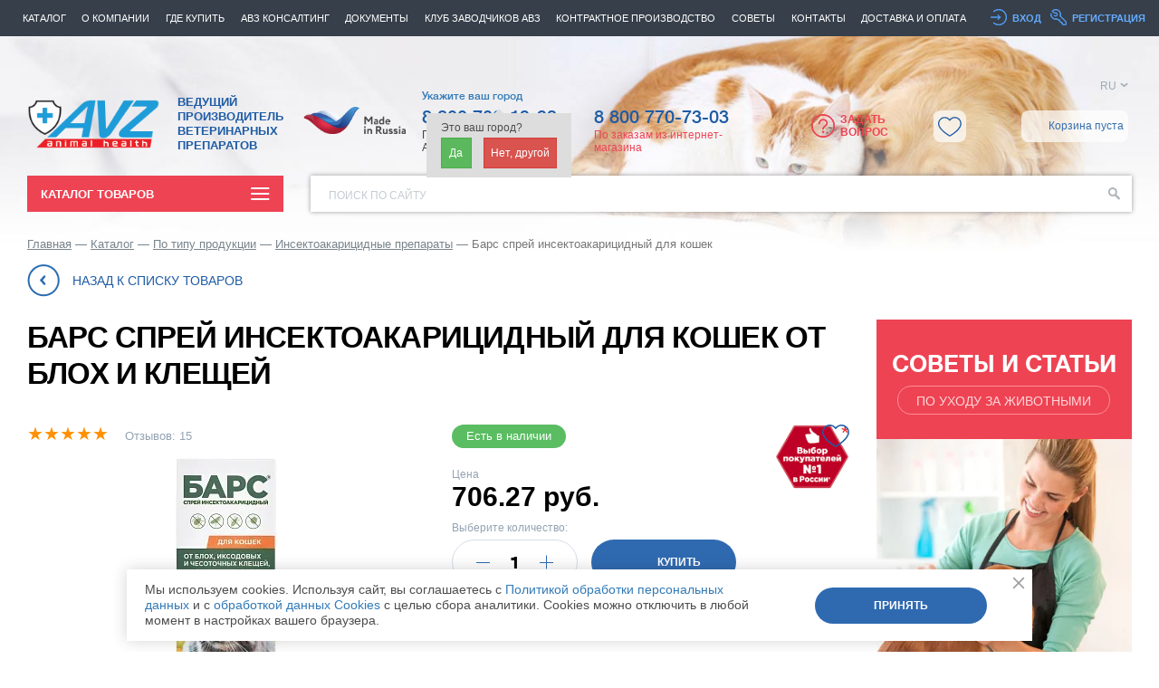

--- FILE ---
content_type: text/html; charset=UTF-8
request_url: https://avzvet.ru/product/bars-sprey-insektoakaritsidnyy-dlya-koshek/
body_size: 30673
content:
<!DOCTYPE html>
<html>
<head>
<!-- Top.Mail.Ru counter -->
<script type="text/javascript"   data-skip-moving="true">
var _tmr = window._tmr || (window._tmr = []);
_tmr.push({id: "3572083", type: "pageView", start: (new Date()).getTime()});
(function (d, w, id) {
  if (d.getElementById(id)) return;
  var ts = d.createElement("script"); ts.type = "text/javascript"; ts.async = true; ts.id = id;
  ts.src = "https://top-fwz1.mail.ru/js/code.js";
  var f = function () {var s = d.getElementsByTagName("script")[0]; s.parentNode.insertBefore(ts, s);};
  if (w.opera == "[object Opera]") { d.addEventListener("DOMContentLoaded", f, false); } else { f(); }
})(document, window, "tmr-code");
</script>
<noscript><div><img src="https://top-fwz1.mail.ru/counter?id=3572083;js=na" style="position:absolute;left:-9999px;" alt="Top.Mail.Ru" /></div></noscript>
<!-- /Top.Mail.Ru counter -->


    <script data-skip-moving="true">

       function maskPhone(selector) {
        let inputPhones = document.querySelectorAll(selector);
        inputPhones.forEach(input => { 
            // Добавляем атрибут inputmode="numeric"
            input.setAttribute('inputmode', 'numeric');
            
            input.addEventListener('input', function(e) {
                // Убираем код страны и все нецифровые символы
                var value = input.value.replace('+7', '').replace(/\D/g, '').substring(0, 10);
                
                // Формируем номер с кодом страны
                var formattedValue = '+7 ';
            
                if (value.length > 0) {
                formattedValue += '(' + value.substring(0, 3);
                }
                if (value.length >= 4) {
                formattedValue += ') ' + value.substring(3, 6);
                }
                if (value.length >= 7) {
                formattedValue += '-' + value.substring(6, 8);
                }
                if (value.length >= 9) {
                formattedValue += '-' + value.substring(8, 10);
                }
            
                input.value = formattedValue;
            });
        });
       }
    </script>

    <meta http-equiv="X-UA-Compatible" content="IE=edge">
    <meta name="viewport" content="width=device-width, initial-scale=1">
    <meta property="og:title" content="Купить спрей Барс для кошек в Москве и регионах, цена спрея от блох и клещей в интернет-магазине производителя АВЗ ">
    <meta property="og:type" content="website">
    <meta property="og:url" content="avzvet.ru/product/bars-sprey-insektoakaritsidnyy-dlya-koshek/">
    <meta property="og:image"
          content="https://avzvet.ru/images/avz_logo_blue_2.png">    <meta property="og:image:width" content="200">
    <meta property="og:image:height" content="74">
    <meta name="yandex-verification" content="edaa67cf78e51ab6">
	<meta name="google-site-verification" content="o6-2HogX3wLWsnNUVASKliJUmJu9P5BD1G3ykh8zLbI" />
        <meta http-equiv="Content-Type" content="text/html; charset=UTF-8" />
<meta name="description" content="Спрей Барс от блох и др. паразитов для кошек. Инструкция по применению. Купить Спрей Барс инсектоакарицидный для кошек в Москве и регионах." />
<link rel="canonical" href="https://avzvet.ru/product/bars-sprey-insektoakaritsidnyy-dlya-koshek/" />
<script data-skip-moving="true">(function(w, d, n) {var cl = "bx-core";var ht = d.documentElement;var htc = ht ? ht.className : undefined;if (htc === undefined || htc.indexOf(cl) !== -1){return;}var ua = n.userAgent;if (/(iPad;)|(iPhone;)/i.test(ua)){cl += " bx-ios";}else if (/Windows/i.test(ua)){cl += ' bx-win';}else if (/Macintosh/i.test(ua)){cl += " bx-mac";}else if (/Linux/i.test(ua) && !/Android/i.test(ua)){cl += " bx-linux";}else if (/Android/i.test(ua)){cl += " bx-android";}cl += (/(ipad|iphone|android|mobile|touch)/i.test(ua) ? " bx-touch" : " bx-no-touch");cl += w.devicePixelRatio && w.devicePixelRatio >= 2? " bx-retina": " bx-no-retina";if (/AppleWebKit/.test(ua)){cl += " bx-chrome";}else if (/Opera/.test(ua)){cl += " bx-opera";}else if (/Firefox/.test(ua)){cl += " bx-firefox";}ht.className = htc ? htc + " " + cl : cl;})(window, document, navigator);</script>


<link href="/bitrix/css/main/bootstrap.min.css?1733399795121326" type="text/css"  rel="stylesheet" />
<link href="/bitrix/css/main/font-awesome.min.css?173339979523748" type="text/css"  rel="stylesheet" />
<link href="/bitrix/js/ui/design-tokens/dist/ui.design-tokens.min.css?173339979723463" type="text/css"  rel="stylesheet" />
<link href="/bitrix/cache/css/s1/catalog/page_3771c643a066e29385ae0225d470932e/page_3771c643a066e29385ae0225d470932e_v1.css?17691836865054" type="text/css"  rel="stylesheet" />
<link href="/bitrix/panel/main/popup.min.css?173339980820774" type="text/css"  rel="stylesheet" />
<link href="/bitrix/cache/css/s1/catalog/template_a9082a14970790b8cf8b3b7cbc7b18b7/template_a9082a14970790b8cf8b3b7cbc7b18b7_v1.css?1769183649517680" type="text/css"  data-template-style="true" rel="stylesheet" />







    <title>Купить спрей Барс для кошек в Москве и регионах, цена спрея от блох и клещей в интернет-магазине производителя АВЗ </title>
    <script data-skip-moving="true">var site_id = 's1';</script>
    <!-- HTML5 shim and Respond.js for IE8 support of HTML5 elements and media queries -->
    <!--[if lt IE 9]>
    <script src="https://oss.maxcdn.com/html5shiv/3.7.2/html5shiv.min.js" data-skip-moving="true"></script>
    <script src="https://oss.maxcdn.com/respond/1.4.2/respond.min.js" data-skip-moving="true"></script>
    <script src="/js/scripts-ie8.js" data-skip-moving="true"></script>
    <link rel="stylesheet" href="/css/styles-ie8.css" data-skip-moving="true"/>
    <script src="/js/oldie-popup.js" data-skip-moving="true"></script>
    <![endif]-->
            <link rel="shortcut icon" href="/favicon.ico" type="image/x-icon">
    <link rel="apple-touch-icon" href="/touch-icon-iphone.png">
    <link rel="apple-touch-icon" sizes="76x76" href="/touch-icon-ipad.png">
    <link rel="apple-touch-icon" sizes="120x120" href="/touch-icon-iphone-avz.png">
    <link rel="apple-touch-icon" sizes="152x152" href="/touch-icon-ipad-avz.png">
    <!-- Yandex.Metrika counter -->
    <script data-skip-moving="true">
        (function (m, e, t, r, i, k, a) {
            m[i] = m[i] || function () {
                (m[i].a = m[i].a || []).push(arguments)
            };
            m[i].l = 1 * new Date();
            k = e.createElement(t), a = e.getElementsByTagName(t)[0], k.async = 1, k.src = r, a.parentNode.insertBefore(k, a)
        })
        (window, document, "script", "https://mc.yandex.ru/metrika/tag.js", "ym");
        ym(28967155, "init", {
            clickmap: true,
            trackLinks: true,
            accurateTrackBounce: true,
            webvisor: true,
            ecommerce: "dataLayer"
        });
		window.dataLayer = window.dataLayer || [];
    </script>
    <!-- /Yandex.Metrika counter -->
    <script async charset="UTF-8" src="https://vetmag.ramfy.ru/push/xg343jf7ggb49.js" data-skip-moving="true"></script>

    
	<meta name="robots" content="index,follow" /></head>
<body  class="body-inner">
<img
    width="99999"
    height="99999"
    style="pointer-events: none;
        position: absolute;
        top: 0; left: 0;
        width: 99vw; height: 99vh;
        max-width: 99vw; max-height: 99vh; display: none;"
    src="[data-uri]"
>
<noscript>
    <div><img src="https://mc.yandex.ru/watch/28967155" style="position:absolute; left:-9999px;" alt=""></div>
</noscript>

<div class="page-container">

<!-- Фон страницы -->
<div class="page-bg"><img src="/upload/iblock/e6a/e6a4612278ceffe715fbf0c65772c3e8.jpg" /></div><!-- Фон страницы END -->

    

	

<header>
    <!--[if lt IE 9]>
    <div class="ie-header">
    <![endif]-->
    <div class="header-top clearfix">
        <div class="container-full ">
            <button class="navbar-toggle collapsed" type="button" data-toggle="collapse" data-target=".navbar-collapse"
                    aria-controls="bs-navbar" aria-expanded="false"></button>
            <div class="collapse navbar-collapse" id="bs-navbar">
                <div class="navbar-close hidden-sm hidden-md hidden-lg" data-toggle="collapse"
                     data-target=".navbar-collapse"></div>

                
<ul class="nav navbar-nav" itemscope itemtype="https://www.schema.org/SiteNavigationElement">

		
			<li class="menu-level-1"><meta itemprop="name" content="Каталог" /><a id="catalog" class="parent" href="/catalog/" data-title="Каталог" itemprop="url">Каталог</a>
			<ul class="ul-menu-level-1">
		

		
			<li class="dropdown menu-level-2"><a class="dropdown-toggle" data-toggle="dropdown" role="button" aria-haspopup="true" aria-expanded="false" href="/catalog/animals/">По животным</a>
			<ul class="dropdown-menu">
		

		
						<li class="menu-level-3"><a href="/catalog/dogs/">Собаки</a></li>
		
		

		
						<li class="menu-level-3"><a href="/catalog/koshki/">Кошки</a></li>
		
		

		
						<li class="menu-level-3"><a href="/catalog/ptitsy/">Птицы</a></li>
		
		

		
						<li class="menu-level-3"><a href="/catalog/gryzuny-i-khorki/">Грызуны и хорьки</a></li>
		
		

		
						<li class="menu-level-3"><a href="/catalog/reptilii-i-ryby/">Рептилии и рыбы</a></li>
		
		

		
						<li class="menu-level-3"><a href="/catalog/loshadi/">Лошади</a></li>
		
		

		
						<li class="menu-level-3"><a href="/catalog/zhivotnovodstvo/">Животноводство</a></li>
		
		

		
						<li class="menu-level-3"><a href="/catalog/svinovodstvo/">Свиноводство</a></li>
		
		

		
						<li class="menu-level-3"><a href="/catalog/ptitsevodstvo/">Птицеводство</a></li>
		
		

		
						<li class="menu-level-3"><a href="/catalog/zverovodstvo/">Звероводство</a></li>
		
		

		
						<li class="menu-level-3"><a href="/catalog/krolikovodstvo/">Кролиководство</a></li>
		
		

		
						<li class="menu-level-3"><a href="/catalog/tovarnaya-ryba/">Товарная рыба</a></li>
		
		

			</ul></li>		
						<li class="menu-level-2"><a href="/catalog/type/">По типу продукции</a></li>
		
		

		
			<li class="dropdown menu-level-2"><a class="dropdown-toggle" data-toggle="dropdown" role="button" aria-haspopup="true" aria-expanded="false" href="/catalog/illness/">По болезням</a>
			<ul class="dropdown-menu">
		

		
						<li class="menu-level-3"><a href="/catalog/sredstva-ot-bloh-i-kleshchej/">Защита от блох и клещей</a></li>
		
		

		
						<li class="menu-level-3"><a href="/catalog/zashchita-ot-glistov/">Защита от глистов</a></li>
		
		

		
						<li class="menu-level-3"><a href="/catalog/antibakterialnye-sredstva/">Антибактериальные средства</a></li>
		
		

		
						<li class="menu-level-3"><a href="/catalog/kosmetika/">Косметика</a></li>
		
		

		
						<li class="menu-level-3"><a href="/catalog/ukhod-za-glazami/">Уход за глазами</a></li>
		
		

		
						<li class="menu-level-3"><a href="/catalog/ukhod_za_ushami/">Уход за ушами</a></li>
		
		

		
						<li class="menu-level-3"><a href="/catalog/vitaminno_mineralnye_kompleksy/">Витаминно-минеральные комплексы</a></li>
		
		

		
						<li class="menu-level-3"><a href="/catalog/drugie-preparaty/">Другие препараты</a></li>
		
		

		
						<li class="menu-level-3"><a href="/catalog/fitodoc/">Fitodoc</a></li>
		
		

		
			<li class="menu-level-3"><meta itemprop="name" content="Okvet" /><a id="catalogokvet" class="parent" href="/catalog/okvet/" data-title="Okvet" itemprop="url">Okvet</a>
			<ul class="ul-menu-level-3">
		

		
						<li class="menu-level-4"><a href="/catalog/bars-forte/">Барс форте</a></li>
		
		

			</ul></li>		
						<li class="menu-level-3"><a href="/catalog/bars-dlya-koshek/">Барс для кошек</a></li>
		
		

		
						<li class="menu-level-3"><a href="/catalog/bars-dlya-sobak/">Барс для собак</a></li>
		
		

		
						<li class="menu-level-3"><a href="/catalog/tabletki-ot-glistov-dlya-sobak-melkih-porod/">Для мелких пород</a></li>
		
		

		
						<li class="menu-level-3"><a href="/catalog/preparaty-ot-glistov-dlya-shchenkov/">Для щенков</a></li>
		
		

		
						<li class="menu-level-3"><a href="/catalog/zharoponizhayushchie-dlya-koshek/">Жаропонижающие для кошек</a></li>
		
		

		
						<li class="menu-level-3"><a href="/catalog/zharoponizhayushchie-dlya-sobak/">Жаропонижающие для собак</a></li>
		
		

		
						<li class="menu-level-3"><a href="/catalog/kapli-ot-ushnogo-kleshcha-dlya-koshek/">Капли от ушных клещей для кошек</a></li>
		
		

		
						<li class="menu-level-3"><a href="/catalog/sredstva-ot-bloh-i-kleshchej-dlya-kotyat/">От блох для котят</a></li>
		
		

		
						<li class="menu-level-3"><a href="/catalog/glistogonnye-preparaty-dlya-kotyat/">Препараты от глистов для котят</a></li>
		
		

		
						<li class="menu-level-3"><a href="/catalog/sedativnoe-dlya-sobak/">Успокоительное для собак</a></li>
		
		

		
						<li class="menu-level-3"><a href="/catalog/febtal-dlya-koshek/">Фебтал для кошек</a></li>
		
		

			</ul></li></ul></li>		
						<li itemprop="name" class="menu-level-1"><a href="/about/" itemprop="url">О компании</a></li>
		
		

		
						<li itemprop="name" class="menu-level-1"><a href="/where2buy/ecommerce/" itemprop="url">Где купить</a></li>
		
		

		
						<li itemprop="name" class="menu-level-1"><a href="/consult/" itemprop="url">АВЗ консалтинг</a></li>
		
		

		
						<li itemprop="name" class="menu-level-1"><a href="/documents/" itemprop="url">Документы</a></li>
		
		

		
						<li itemprop="name" class="menu-level-1"><a href="/breeder/" itemprop="url">КЛУБ ЗАВОДЧИКОВ АВЗ</a></li>
		
		

		
						<li itemprop="name" class="menu-level-1"><a href="/kontraktnoe-proizvodstvo/" itemprop="url">Контрактное производство</a></li>
		
		

		
						<li itemprop="name" class="menu-level-1"><a href="/advice/" itemprop="url">Советы</a></li>
		
		

		
						<li itemprop="name" class="menu-level-1"><a href="/contacts/" itemprop="url">Контакты</a></li>
		
		

		
						<li itemprop="name" class="menu-level-1"><a href="/dostavka-i-oplata/" itemprop="url">Доставка и оплата</a></li>
		
		


</ul>
            </div>

                            <ul class="navbar-right">


	<li><a href="#" class="login-link" data-toggle="modal" data-target="#loginModal">Вход</a></li>

			<li><a href="/personal/register/" class="register-link">Регистрация</a></li>
	
		

</ul>                            
        </div>
    </div>
    <div class="header-main">
        <div class="container-full">
            <div class="row">
                <div class="col-xs-12 col-sm-4 col-md-4 col-lg-3">
                    <div class="header-logo">
                        <a href="/" class="header-logo-content clearfix">
                            <div class="logo">
                                <img alt="logo" src="/images/avz_logo_white_eng01.png">                            </div>
                            <div class="text">
                                Ведущий<br>
производитель<br>
ветеринарных<br>
препаратов                            </div>
                        </a>
                    </div>
                </div>

                <div class="hidden-xs hidden-sm hidden-md col-lg-3 logo-partner">
                    <img class="rus-exporter" src="/images/logo-rus-horizontal.png" alt="made-in-Russia">
                </div>

                <div class="col-xs-12 col-sm-6 col-md-7 col-lg-7">
                    <div class="row align__center">
                        <div class="col-xs-10 col-sm-10 col-md-6 col-lg-4 header__tele">

                            <div class="phone_head_block phone_head_block1">

                                                                    
<div id="loc_container_" class="city loc_container_">
			<a id="choose-loc" role="button" data-toggle="popover" href="javascript:void(0)">Укажите ваш город</a>
		<input type="hidden" class="cur-location-id" value="">

	</div>

<div class="modal fade loc_container_" id="city-modal" tabindex="-1" role="dialog">
	<div class="modal-dialog modal-lg" role="document">
		<div class="modal-content">
			<div class="modal-body">
				<button type="button" class="close close-right" data-dismiss="modal" aria-label="Close"><span
						aria-hidden="true">&times;</span></button>


				<div id="choose-location-form">
					</div>
			</div>
		</div>
	</div>
</div>
                                
                                	
	<a href="tel:88007001993" class="header-phone">8 800 700-19-93</a>
                                <b>Горячая линия по продукции АВЗ</b>
                            </div>
                            <div class="phone_head_block phone_head_block2">
                                <div style="">
                                    	
	<a href="tel:88007707303" class="header-phone">8 800 770-73-03</a>
                                    <span>По заказам из интернет-магазина</span>
                                </div>
                            </div>
                        </div>

                        <div class="hidden-md hidden-xs hidden-sm col-lg-2 header-soclinks-wrapper">
                            <div class="header-soclinks social__linkes">
                                <a rel="nofollow" href="https://vk.com/avzvet" target="_blank"><img src="/images/soclink-vk.png" alt="Вконтакте"/></a>
<a rel="nofollow" href="https://ok.ru/avzvet" target="_blank"><img src="/images/soclink-ok.png" alt="Одноклассники"/></a>
<a rel="nofollow" href="https://t.me/avzvetru" target="_blank"><img src="/images/soclink-tg.png" alt="Telegram"/></a>
<a rel="nofollow" href="https://dzen.ru/avzvet" target="_blank"><img src="/images/dzen.png" alt="Дзен" width="27" height="54"></a>
                            </div>
                        </div>

                        <div class="hidden-xs hidden-sm col-md-4 col-lg-3 mob-lang">
                            <div class="header-main-right">
                                                                                                <a href="#" class="btn-question" data-toggle="modal"
                                   data-target="#questionModal">Задать вопрос</a>
                            </div>
                        </div>

                        <div class="col-xs-2 col-sm-2 col-md-4 col-lg-3 head_col_last">
                            <div class="dropdown lang-selector clearfix">
                                                                <div id="langLabel" class="btn-lang-selector" data-toggle="dropdown"
                                     aria-haspopup="true" aria-expanded="false" role="button">
                                    RU                                </div>
                                <ul class="dropdown-menu" aria-labelledby="langLabel">
                                    <li>
                                        <a href="/en/">Eng</a>
                                    </li>
                                </ul>
                                                            </div>
                            <div class="header_action_block">
                                <div class="block_favorite">
                                    <div class="favorite-head"><i>Избранное</i></div>                                </div>
                            
                                

                                    <div class="header__cart-img">
                                        <div class="header__cart-box ">
                                            <a href="/basket/">
                                                <span style="display: inline-block;" class="header__cart-btn "></span>
                                            </a>
                                            

                                                <style>
                                                    .header-main .header__cart-box:not(.fixed) {
                                                        margin-right: 0;
                                                        width: fit-content;
                                                        min-width: auto;
                                                        height: auto;
                                                        border-radius: 8px;
                                                        margin-bottom: 0;
                                                        padding: 5px;
                                                        gap: 7px;
                                                        background: rgba(255, 255, 255, 0.7);
                                                        transition: background 0.3s;
                                                    }

                                                    .header-main .header__cart-box:not(.fixed):hover {
                                                        opacity: 1;
                                                        background: rgba(255, 255, 255, 0.9);
                                                    }

                                                    .header-main .col-xs-2.col-sm-2.col-md-2.col-lg-2 {
                                                        width: auto;
                                                        max-width: 170px;
                                                        padding-left: 0;
                                                        padding-right: 0;
                                                    }

                                                    @media screen and (max-width: 1199px) {
                                                        .header-main .col-xs-2.col-sm-2.col-md-2.col-lg-2 {
                                                            padding-right: 17px;
                                                        }
                                                    }

                                                    @media screen and (max-width: 1060px) {
                                                        .header-main .header__tele {
                                                            width: calc(100% - 170px);
                                                        }
                                                    }

                                                    @media screen and (min-width: 601px) and (max-width: 767px) {
                                                        .header-main .col-xs-12.col-sm-6.col-md-5.col-lg-3 {
                                                            width: 275px;
                                                        }

                                                        .header-main .col-lg-7 {
                                                            width: calc(100% - 275px);
                                                        }
                                                    }

                                                    @media screen and (max-width: 767px) {
                                                        .header-main .col-xs-2.col-sm-2.col-md-2.col-lg-2 {
                                                            margin-left: auto;
                                                        }
                                                    }

                                                    @media screen and (max-width: 600px) {
                                                        .header-main .header__tele {
                                                            width: calc(100% - 150px);
                                                            padding: 0 0 0 15px;
                                                        }

                                                        .header-main .col-xs-2.col-sm-2.col-md-2.col-lg-2 {
                                                            max-width: 150px;
                                                        }
                                                    }

                                                    @media screen and (min-width: 516px) and (max-width: 600px) {
                                                        .header-main .col-xs-12.col-sm-6.col-md-5.col-lg-3 {
                                                            width: 240px;
                                                        }

                                                        .header-logo .text {
                                                            padding: 0 0 5px;
                                                            font-size: 11px;
                                                        }

                                                        .header-main .col-lg-7 {
                                                            width: calc(100% - 240px);
                                                        }

                                                        .header-main .header__tele {
                                                            padding: 0;
                                                        }
                                                    }

                                                    .header-main .header__cart-box:not(.fixed) .header__amount {
                                                        position: static;
                                                    }

                                                    .header-main .header__cart-box:not(.fixed).full-cart .header__amount {
                                                        color: #366eaf;
                                                        font-size: 12px;
                                                        font-weight: 400;
                                                        line-height: 116%;
                                                        background-color: transparent;
                                                        height: auto;
                                                        width: auto;
                                                        padding: 0;
                                                        border-radius: 0;
                                                        justify-content: flex-start;
                                                    }

                                                    .header-main .header__cart-box:not(.fixed).full-cart .header__cart-btn {
                                                        background-image: url(/basket/images/icon-cart-blue.png);
                                                        background-size: contain;
                                                    }
                                                </style>

                                                <a href="/basket/" class="full-cart-info">
                                                    <span class="header__amount js-small-basket-count"><span>Товаров:</span> </span>
                                                    <span class="header__cart-total js-small-basket-total">0 руб.</span>
                                                </a>
                                                <span class="header__cart-empty">Корзина пуста</span>
                                                                                    </div>
                                    </div>
                                

                                                        </div>
                        </div>
                    </div>
                </div>
            </div>
        </div>
    </div>
    <div class="header-bottom">
        <div class="container-full">
            <div class="row">
                <div class="col-xs-12 col-sm-4 col-md-3">

                    <div class="dropdown cat-open">
	<div id="catalogLabel" class="cat-dropdown-button"  data-toggle="dropdown" aria-haspopup="true" aria-expanded="false" role="button">
		Каталог товаров	</div>
	<div class="dropdown-menu cat-dropdown" aria-labelledby="catalogLabel">
		<div class="dropdown-close" data-toggle="dropdown"></div>
		<div class="dropdown-content">
			<div class="row">
				<div class="col-xs-12">
					<ul class="cat-dropdown-menu">
													<li><a href="/catalog/animals/">По животным</a></li>
													<li><a href="/catalog/type/">По типу продукции</a></li>
													<li><a href="/catalog/illness/">По болезням</a></li>
													<li><a href="/catalog/brends/">Бренды</a></li>
											</ul>
				</div>
			</div>
		</div>
	</div>
</div>

                </div>
                <div class="col-xs-12 col-sm-8 col-md-9">
                    <div class="header-search-form">
                        <div id="title-search">
	<form action="/search/index.php">
		<div class="form-group">
			<label for="title-search-input" class="placeholder" style="display: block;">Поиск по сайту</label>
			<input id="title-search-input" type="text" name="q" value="" autocomplete="off" class="bx-form-control"/>
			<input name="s" type="submit" value="Найти" />
		</div>
	</form>
</div>
                    </div>
                </div>
            </div>
        </div>
    </div>

    <!--[if lt IE 9]>
    </div>
    <![endif]-->
    <div class="navbar-mobile hidden-md hidden-lg">
        <a class="navbar-mobile__link navbar-mobile__icon-home" href="/">Главная</a>
        <span class="navbar-mobile__link navbar-mobile__icon-catalog">Каталог</span>
        <a href="/search/" class="navbar-mobile__link navbar-mobile__icon-search">Поиск</a>
        <a href="/basket/"
           class="navbar-mobile__link navbar-mobile__icon-basket header__cart-box ">
            <div>
                <span>Корзина</span>
                <span class="header__amount js-small-basket"></span>
            </div>
        </a>
        <a href="#" class="navbar-mobile__link navbar-mobile__icon-login" data-toggle="modal" data-target="#loginModal">Вход</a>
    </div>
</header>
	<div class="main main-inner">
<div itemscope itemtype="http://schema.org/Product">
<div class="container-full">

	<ul class="breadcrumb" itemscope itemtype="http://schema.org/BreadcrumbList"><li itemprop="itemListElement" itemscope itemtype="http://schema.org/ListItem"><a itemprop="item" href="/"><span itemprop="name">Главная</span></a>
<meta itemprop="position" content="1" />
</li> <li itemprop="itemListElement" itemscope itemtype="http://schema.org/ListItem"><a itemprop="item" href="/catalog/"><span itemprop="name">Каталог</span></a>
<meta itemprop="position" content="2" />
</li> <li itemprop="itemListElement" itemscope itemtype="http://schema.org/ListItem"><a itemprop="item" href="/catalog/type/"><span itemprop="name">По типу продукции</span></a>
<meta itemprop="position" content="3" />
</li> <li itemprop="itemListElement" itemscope itemtype="http://schema.org/ListItem"><a itemprop="item" href="/catalog/ins/"><span itemprop="name">Инсектоакарицидные препараты</span></a>
<meta itemprop="position" content="4" />
</li> <li itemprop="itemListElement" itemscope itemtype="http://schema.org/ListItem" class="active new_last"><span><span itemprop="name">Барс спрей инсектоакарицидный для кошек</span></span>
<meta itemprop="position" content="5" />
</li> </ul>
	<div class="back-link-wrapper">
				<a href="/catalog/ins/" class="back-link">Назад к списку товаров</a>
	</div>

	<div class="page-content">
		<div class="row">

			<div class="col-xs-12 col-md-9 page-l-col">

<div>
                    <div itemprop="name"><h1 class="avf-catalog-product-ttl">Барс спрей инсектоакарицидный для кошек от блох и клещей</h1></div>

        
    

    <div class="product-card  js-catalog-item" id="bx_117848907_302"
         data-id="302">
        <div class="row">
            <div class="col-xs-12 col-sm-6">
                                
                <a href="#rating" class="rating">
                    <div class="rating-mini">
                           <span class="active"></span>     <span class="active"></span>     <span class="active"></span>     <span class="active"></span>     <span class="active"></span>                                              </div>
                                            <span class="rev-sp">  Отзывов: 15</span>
                                    </a>
                                    <div itemprop="aggregateRating" itemscope itemtype="http://schema.org/AggregateRating"
                         style="display: none;">
                        <span itemprop="ratingValue">5</span>
                        <span itemprop="ratingCount">15</span>
                        <span itemprop="reviewCount">15</span>
                    </div>
                                                <div class="product-pic" id='galery-product'>

                    <div class="pic">


                                                    <div class="slide">
                                <video src="/upload/iblock/1c7/xbnrtfdh02jczasgkzm0b6uzu9n9umo4/Барс спрей инсектоакарицидный для кошек, 100 мл_1.2_FHD.mp4" controls style="width: 100%; height: 270px"></video>
                            </div>
                        
                        
                                                    <div class="slide">
                                <a href="/upload/iblock/2b2/0pf7hgwbekgpr2mvc979dlktxqmwpn1l/%D0%91%D0%B0%D1%80%D1%81%20%D1%81%D0%BF%D1%80%D0%B5%D0%B9%20%D0%BE%D1%82%20%D0%BA%D0%BB%D0%B5%D1%89%D0%B5%D0%B9%20%D0%B8%20%D0%B1%D0%BB%D0%BE%D1%85%20%D0%B4%D0%BB%D1%8F%20%D0%BA%D0%BE%D1%88%D0%B5%D0%BA%20100%20%D0%BC%D0%BB_1500_2.jpg" class="fancybox"
                                   rel="product_gallery">
                                    <img loading="lazy" itemprop="image"
                                         src="/upload/resize_cache/iblock/2b2/0pf7hgwbekgpr2mvc979dlktxqmwpn1l/484_320_1/Барс спрей от клещей и блох для кошек 100 мл_1500_2.webp"
                                         alt="Барс спрей инсектоакарицидный для кошек: описание, применение, купить по цене производителя" title="Барс спрей инсектоакарицидный для кошек"/>
                                </a>
                            </div>
                                                                                                            <div class="slide">
                                    <a href="/upload/iblock/80e/n07cq1gqa7kjtsbdr3trxqja9u1fig3g/Барс спрей от клещей и блох для кошек 100 мл_1500_3.jpg" class="fancybox" rel="product_gallery">
                                        <img loading="lazy" width="256" height="320"
                                             src="/upload/resize_cache/iblock/80e/n07cq1gqa7kjtsbdr3trxqja9u1fig3g/484_320_1/Барс спрей от клещей и блох для кошек 100 мл_1500_3.webp" alt="Барс спрей инсектоакарицидный для кошек: описание, применение, купить по цене производителя"
                                             title="Барс спрей инсектоакарицидный для кошек"/>
                                    </a>
                                </div>
                                                            <div class="slide">
                                    <a href="/upload/iblock/c6f/ekpqzo8ot4s8umlbg2ytrx8s4hr2wfg8/Барс спрей от клещей и блох для кошек 100 мл_1500_1.jpg" class="fancybox" rel="product_gallery">
                                        <img loading="lazy" width="256" height="320"
                                             src="/upload/resize_cache/iblock/c6f/ekpqzo8ot4s8umlbg2ytrx8s4hr2wfg8/484_320_1/Барс спрей от клещей и блох для кошек 100 мл_1500_1.webp" alt="Барс спрей инсектоакарицидный для кошек: описание, применение, купить по цене производителя"
                                             title="Барс спрей инсектоакарицидный для кошек"/>
                                    </a>
                                </div>
                                                            <div class="slide">
                                    <a href="/upload/iblock/85b/xdudtm6h5albdjhjajje134gm1hakqbp/Барс спрей от клещей и блох для кошек 100 мл_1500_4.jpg" class="fancybox" rel="product_gallery">
                                        <img loading="lazy" width="256" height="320"
                                             src="/upload/resize_cache/iblock/85b/xdudtm6h5albdjhjajje134gm1hakqbp/484_320_1/Барс спрей от клещей и блох для кошек 100 мл_1500_4.webp" alt="Барс спрей инсектоакарицидный для кошек: описание, применение, купить по цене производителя"
                                             title="Барс спрей инсектоакарицидный для кошек"/>
                                    </a>
                                </div>
                                                            <div class="slide">
                                    <a href="/upload/iblock/e49/r3sgd7o3hsamj1vj1i9eqc39r8f2d0ks/DSC_2450.jpg" class="fancybox" rel="product_gallery">
                                        <img loading="lazy" width="256" height="320"
                                             src="/upload/resize_cache/iblock/e49/r3sgd7o3hsamj1vj1i9eqc39r8f2d0ks/484_320_1/dsc_2450.webp" alt="Барс спрей инсектоакарицидный для кошек: описание, применение, купить по цене производителя"
                                             title="Барс спрей инсектоакарицидный для кошек"/>
                                    </a>
                                </div>
                                                                        </div>

                                            <ul class="pic-thumbs">
                            <!--             TODO: class="has-video" если пристуствует видео       -->

                                                            <li class=" has-video">
                                    <div class="box"></div>
                                </li>
                            
                            
                                                                                        <li id="first_detail_image">
                                    <div class="box">
                                        <img src="/upload/resize_cache/iblock/2b2/0pf7hgwbekgpr2mvc979dlktxqmwpn1l/75_75_2/Барс спрей от клещей и блох для кошек 100 мл_1500_2.jpg"/>
                                    </div>
                                </li>
                                                                                        <li class="active" id="first_detail_image">
                                    <div class="box">
                                        <img src="/upload/resize_cache/iblock/80e/n07cq1gqa7kjtsbdr3trxqja9u1fig3g/75_75_1/Барс спрей от клещей и блох для кошек 100 мл_1500_3.jpg"/>
                                    </div>
                                </li>
                                                                                            <li class="" >
                                    <div class="box">
                                        <img src="/upload/resize_cache/iblock/c6f/ekpqzo8ot4s8umlbg2ytrx8s4hr2wfg8/75_75_1/Барс спрей от клещей и блох для кошек 100 мл_1500_1.jpg"/>
                                    </div>
                                </li>
                                                                                            <li class="" >
                                    <div class="box">
                                        <img src="/upload/resize_cache/iblock/85b/xdudtm6h5albdjhjajje134gm1hakqbp/75_75_1/Барс спрей от клещей и блох для кошек 100 мл_1500_4.jpg"/>
                                    </div>
                                </li>
                                                                                            <li class="" >
                                    <div class="box">
                                        <img src="/upload/resize_cache/iblock/e49/r3sgd7o3hsamj1vj1i9eqc39r8f2d0ks/75_75_1/DSC_2450.jpg"/>
                                    </div>
                                </li>
                                                                                    </ul>
                    
                </div>

                <div class="pic-thumbs">
                    
                            <div class="datatooltipl">
                                <img width="40" height="40" src="/upload/uf/8b9/u3cqj3ifbxv8f56zj0lv4ks8lzw1qzpj/cat.svg"
                                     alt="Кошки" class="svg-animals">
                                <span >
                                    Кошки                                </span>
                            </div>

                                        </div>

            </div>


            <div class="col-xs-12 col-sm-6">
                <div class="product-descr">
                                            <div class="die buyers-choice">
                            <a href="/30years/1/">
                                <img src="/upload/images/bars_n1.png" height="70" width="82" alt="">
                            </a>
                        </div>
                                                                                                                        <div class="price__block real-price" itemprop="offers" itemscope
                                 itemtype="http://schema.org/Offer">
                                <div class="flex-row flex-row-add-fav">
                                    <div class="price__block availability-status">
                                        										<meta itemprop="priceValidUntil" content="2027-01-26">
                                        <link itemprop="availability" href="http://schema.org/InStock"/>
                                            <div class="ttl available">Есть в наличии</div>
                                                                                
                                    </div>

                                                                        <div class="favorite-btn" data-product-id="302" title="Добавить в избранное"><span></span>Добавить в избранное</div>
                                </div>

                                                                    <div class="ttl">Цена</div>
                                                                            <span class="order__summary ">706.27 руб.</span>
                                                                        <meta itemprop="price"
                                          content="706.27">
                                    <meta itemprop="priceCurrency" content="RUB">
                                                                <div itemprop="shippingDetails" itemtype="https://schema.org/OfferShippingDetails"
                                     itemscope style="display: none;">
                                    <div itemprop="shippingRate" itemtype="https://schema.org/MonetaryAmount" itemscope>
                                        <meta itemprop="value" content="250"/>
                                        <meta itemprop="currency" content="RUB"/>
                                    </div>
                                    <div itemprop="shippingDestination" itemtype="https://schema.org/DefinedRegion"
                                         itemscope>
                                        <meta itemprop="addressCountry" content="RU"/>
                                    </div>
                                    <div itemprop="deliveryTime" itemtype="https://schema.org/ShippingDeliveryTime"
                                         itemscope>
                                        <div itemprop="handlingTime" itemtype="https://schema.org/QuantitativeValue"
                                             itemscope>
                                            <meta itemprop="minValue" content="0"/>
                                            <meta itemprop="maxValue" content="1"/>
                                            <meta itemprop="unitCode" content="DAY"/>
                                        </div>
                                        <div itemprop="transitTime" itemtype="https://schema.org/QuantitativeValue"
                                             itemscope>
                                            <meta itemprop="minValue" content="1"/>
                                            <meta itemprop="maxValue" content="5"/>
                                            <meta itemprop="unitCode" content="DAY"/>
                                        </div>
                                    </div>
                                </div>
                            </div>
                        
                                                                                    <div class="price__block offer-cart">
                                    <div class="ttl">Выберите количество:</div>
                                    <div class="price__wrap">
                                        <div class="basket__more">
                                            <div class="counter">
                                                <button class="counter__button counter__minus js-counter-minus"></button>
                                                <input id="test302"
                                                       class="counter__input js-catalog-counter-value js-counter-value"
                                                       type="text" name="" value="1">
                                                <button class="counter__button counter__plus js-counter-plus"></button>
                                            </div>
                                        </div>
                                                                                    <button class="button--simple button--ico js-buy-item">
                                                <span>Купить </span>
                                            </button>
                                        
                                    </div>
                                </div>
                                                                        
                    
                                                                        <div class="table-prop">
                                <div class="value active">100 мл</div>
                            </div>
                                            
                                                                                                                        
                            <div class="ttl">Форма выпуска                                :
                            </div>
                            <p>Полиэтиленовые флаконы по 100 мл в картонных коробках.</p>
                                                                                
                            <div class="ttl">Вся линейка                                :
                            </div>
                            <p><a href="/catalog/bars/">Барс</a> / <a href="/catalog/bars-ot-bloh-i-kleshchej/">Барс от блох и клещей</a></p>
                                                                        
                    <meta itemprop="description" content="Барс спрей инсектоакарицидный для кошек. Форма выпуска: Полиэтиленовые флаконы по 100 мл в картонных коробках.">

                </div>
            </div>
        </div>
    </div>
</div>
<div class="tab-container">
    <div class="tabs-list tabs-list-scroll">
        <button class="tablink active"
                onclick="openTab(event, 'tab1')">Описание</button>

                    <button class="tablink"
                    onclick="openTab(event, 'tab2')">Порядок применения</button>
                <button class="tablink"
                onclick="openTab(event, 'tab3')">Отзывы</button>

        
                    <button class="tablink"
                    onclick="openTab(event, 'tab5')">Инструкция</button>
            </div>

    <div id="tab1" class="tabcontent" style="display: block;">
        <h2 class="h2 alt">Преимущества</h2>
<p>
</p>
<div>
 <br>
	<p>
	</p>
	<ul>
		<li>
		<p>
			 Защита от блох и вшей до 12 недель, от клещей – до 5 недель, от комаров, мух и мошек – до 14 дней
		</p>
 </li>
		<li>
		<p>
			 Действует сразу после применения
		</p>
 </li>
		<li>
		<p>
			 В составе эфирное масло лаванды, обладающее репеллентным эффектом
		</p>
 </li>
		<li>
		<p>
			 Подходит для обработки подстилок и домиков питомцев
		</p>
 </li>
		<li>Разрешен котятам с 10-недельного возраста</li>
	</ul>
	<p>
	</p>
 <br>
</div>
<h2 class="h2">Состав и фармакологические свойства.</h2>
<p>
	 В качестве действующего вещества содержит финронил - 3 мг/мл, а также вспомогательные вещества: эфирное масло лаванды, масло касторовое, глицерин, воду очищенную и спирт изопропиловый.
</p>
<p>
	 Фипронил, входящий в состав лекарственного препарата, обладает выраженным контактным и кишечным действием в отношении блох, вшей, клещей (иксодовых, саркоптоидных, тромбидиформных), кровососущих двукрылых насекомых, тараканов, муравьев и клопов.
</p>
<p>
	 Механизм его действия заключается в воздействии на хлоридные каналы, в частности ГАМК-зависимые, а также снижающие чувствительность (D) и не снижающие чувствительность (N) глютамат-зависимые каналы (глютамат специфичен к лигандзависимым хлоридным каналам беспозвоночных), посредством чего блокируется пре- и постсинаптическая передача ионов хлора через мембрану. В результате это приводит к неконтролируемой активности центральной нервной системы и гибели преимагинальных и имагинальных фаз развития эктопаразитов: блох (Ctenocephalides ssp.), вшей (Linognathus setosus, Trichodectes canis, Felicola subrostratus), иксодовых клещей (Dermacentor reticulatus, Dermacentor marginatus, Rhipicephalus sanguineus, Ixodes ricinus, Haemaphysalis spp.), саркоптоидных клещей (Notoedres cati, Otodectes cynotis, Sarcoptes spp.), тромбидиформных клещей (Cheyletiella yasguri, Demodex spp.), а также комаров
</p>
<p>
	 (Culex spp., Aedes spp., Anopheles spp.), паразитирующих кошках.
</p>
<p>
	 После опрыскивания животного лекарственным препаратом фипронил равномерно, постепенно распределяется по всей поверхности тела животного, практически не всасываясь в системный кровоток, накапливается в шерсти, эпидермисе, волосяных луковицах и сальных железах, оказывает длительное контактное инсектицидное, акарицидное и защитное действие.
</p>
<p>
</p>
<p>
	 Однократная обработка обеспечивает защиту животных от повторного нападения клещей до 5 недель, против блох и вшей от 4 до 12 недель, против кровососущих двукрылых насекомых до 2 недель.
</p>
<h2 class="h2">
Условия хранения </h2>
<p>
	 В закрытой упаковке производителя, в защищенном от прямых солнечных лучей месте, вдали от нагревательных приборов и источников огня, при температуре от 2 °С до 25 °С.
</p>
<p>
</p>
<p>
	 Срок годности при соблюдении условий хранения - 3 года со дня производства, после первого вскрытия флакона - 6 месяцев.
</p>
<p style="text-align: justify;">
</p>
<p style="text-align: justify;">
</p>
<h2 class="h2">Форма выпуска.</h2>
<p style="text-align: justify;">
</p>
<div>
	 Полимерный флакон 100 мл, внешняя упаковка – картонная пачка.
</div>
<p style="text-align: justify;">
</p>
<p style="text-align: justify;">
</p>
<p style="text-align: justify;">
</p>    </div>
            <div id="tab2" class="tabcontent" style="display:none">
            <h2>Показания к применению.</h2>
<p>
</p>
<p>
	 БАРС® спрей инсектоакарицидный применяют для защиты кошек от эктопаразитов, а также для лечения и профилактики заболеваний, вызываемых блохами (афаниптероз), вшами (линогнатоз, триходектоз), чесоточными (саркоптоз, нотоэдроз, отодектоз) и тромбидиформными (демодекоз, хейлетиеллез) клещами, при поражении иксодовыми клещами, в комплексной терапии демодекоза и аллергического дерматита, вызываемого укусами блох, а также в целях защиты животных от нападения двукрылых кровососущих насекомых.
</p>
<h2>Противопоказания.</h2>
<p>
	 Противопоказанием к применению является повышенная индивидуальная чувствительность животного к компонентам препарата. Не подлежат обработке больные инфекционными болезнями, выздоравливающие и ослабленные животные. Запрещается применение препарата&nbsp; котятам моложе 10-недельного возраста. Обработку самок в период беременности и вскармливания потомства, при необходимости, проводят с осторожностью и под наблюдением ветеринарного врача. Препарат токсичен для кроликов, а также пчел, рыб и других гидробионтов. Лекарственный препарат не предназначен для применения продуктивным животным.
</p>
<h2>Дозы и порядок применения.</h2>
<p>
	 Обработку животных проводят на открытом воздухе или в хорошо проветриваемом помещении при открытых окнах (форточках), вдали от источника огня, и предварительно накрыв аквариум с рыбами. Для предотвращения слизывания препарата животному надевают намордник или защитный воротник, которые снимают после полного высыхания кожно-волосяного покрова.
</p>
<p>
	 Перед применением флакон с препаратом встряхивают и, держа его вертикально, с расстояния 10-20 см равномерно обрабатывают все туловище животного по направлению против роста волос (у животных длинношерстных пород шерсть приподнимают рукой или расчёской). Наносят препарат на кожу и основание волоса, увлажняя шерсть. Прикрыв глаза животного, обрабатывают ушные раковины и грудь, кончиками пальцев препарат слегка втирают вокруг глаз и носа, затем обрабатывают шею, туловище, конечности, живот и хвост. Через 20 минут после обработки шерсть животного расчесывают расческой.
</p>
<p>
	 Доза препарата для кошек, в зависимости от длины и состояния шерстного покрова, составляет 3-5 мл на 1 кг массы животного.
</p>
<p>
	 Одно нажатие на распылительную насадку флакона объемом 100 мл обеспечивает дозу - 0,25 мл лекарственного препарата.
</p>
<p>
	 Для уничтожения иксодовых клещей на теле животного препарат наносят на клеща и место его прикрепления к коже (одно нажатие на распылительную насадку). Если в течение 20-30 минут клещ самопроизвольно не отпадает, его аккуратно вытаскивают пинцетом и уничтожают.
</p>
<p>
	 При лечении отодектоза (ушной чесотки) ушные раковины и слуховой проход предварительно очищают от ушной серы, экссудата и струпьев, затем распыляют в каждое ухо по 1-2 мл лекарственного препарата. Для равномерного распределения препарата ушную раковину складывают вдоль и слегка массируют ее основание. В запущенном случае отодектоза, осложненном отитом, назначают антибактериальные и противовоспалительные средства и повторяют аурикулярное применение препарата через 7-10 дней. Лекарственный препарат обязательно вводят в оба уха, даже в случаях поражения отодектозом только одного уха. Для предотвращения разбрызгивания лекарственного препарата (если животное трясет головой) следует фиксировать голову животного в течение нескольких минут.
</p>
<p>
	 При поражении кошек нотоэдрозом препарат наносят на предварительно очищенные от струпьев пораженные участки тела с захватом пограничной здоровой кожи до 1 см, из расчета 1 мл на 10 см<sup>2 </sup>пораженного участка тела животного.
</p>
<p>
	 Животных с обширными участками поражения обрабатывают в два приема с интервалом 1 день, нанося препарат на пораженные места сначала одной, а затем другой половины тела. Обработку проводят два-четыре раза с интервалом 7-10 дней до клинического выздоровления животного, которое подтверждают двумя отрицательными результатами акарологических исследований.
</p>
<p>
	 При лечении демодекоза препарат назначают в составе комплексной терапии до клинического выздоровления животного, которое подтверждают двумя отрицательными результатами акарологических исследований.
</p>
<p>
	 Повторные обработки животных проводят по показаниям, но не чаще одного раза в месяц.
</p>
<p>
	 До полного высыхания шерсти после обработки не следует позволять животным слизывать препарат, допускать их к источникам открытого огня и нагревательным приборам. Не следует мыть животное с моющим средством за 3 дня до и 3 дня после обработки препаратом.
</p>
<p>
	 Для предотвращения повторной инфестации эктопаразитами рекомендуется обрабатывать препаратом БАРС® спрей инсектоакарицидный всех животных, обитающих совместно, осуществить замену или обработку подстилок, домиков и других предметов ухода за животными, а также полов в помещении из расчета 2 мл препарата на 1 м<sup>2 </sup>обрабатываемой поверхности. В течение трех дней не допускают контакта животного с обработанными предметами, а перед последующим использованием их стирают (моют) с моющими средствами.
</p>
<h2>Побочные явления.</h2>
<p>
	 Побочных явлений и осложнений при применении препарата в соответствии с настоящей инструкцией, как правило, не наблюдается. В редких случаях в месте нанесения препарата возможны локальные быстро проходящие изменения кожного покрова (зуд, эритема, алопеция). При слизывании препарата с шерсти может наблюдаться саливация и угнетенное состояние. При
</p>
<p>
	 повышенной индивидуальной чувствительности животного к компонентам лекарственного
</p>
<p>
	 препарата и появлении аллергических реакций препарат смывают водой с моющим
</p>
<p>
</p>
<p>
	 средством, при необходимости, животному проводят десенсибилизирующую терапию.
</p>
<h2 class="h2">
Передозировка </h2>
<p>
</p>
<p>
	 При передозировке препарата у животного может наблюдаться избыточное слюноотделение, тремор и рвота. В этом случае лекарственный препарат тщательно смывают водой с моющим средством, при необходимости, животному назначают средства симптоматической терапии.
</p>
<h2>Взаимодействие с другими лекарственными веществами.</h2>
<p>
</p>
<p>
</p>
<p>
	 При одновременном применении препарата с известными противогельминтными препаратами нежелательных реакций и снижения эффективности не выявлено. Не следует применять лекарственный препарат совместно с другими инсектоакарицидными средствами.
</p>
 <br>
<p>
</p>        </div>
        <div id="tab3" class="tabcontent" style="display:none">

        
            <div id="rating">
                <div class="page-content">

                    <div id="comp_2c52c6f923e8381b4a3413d27a925e9f">    <div class="review-ttl">ОТЗЫВЫ</div>

    <button data-toggle="modal" data-target="#add-review-modal" class="button-add-review">Оставить отзыв</button>
    <div class="home-block home-block-reviews news-list home-news-list" itemprop="review" itemscope itemtype="http://schema.org/Review">


                        
                <div class="news-item" id="bx_3218110189_10906">
                    <div class="ttl" itemprop="author" itemscope itemtype="http://schema.org/Person">
                        <b itemprop="name">Жанна</b>
                    </div>

                    <div class="descr">
                        <div class="date">

                            <div class="rating-mini">
                                                                    <span class="active"></span>
                                                                        <span class="active"></span>
                                                                        <span class="active"></span>
                                                                        <span class="active"></span>
                                                                                                        <span></span>
                                    

                            </div>
                            &nbsp;&nbsp;&nbsp;<span itemprop="datePublished"> 21.11.2025 </span>
                        </div>

                        <span itemprop="reviewRating" itemscope itemtype="http://schema.org/Rating" style="display: none;">
                            <span itemprop="ratingValue">4</span>
                        </span>
                        <span itemprop="itemReviewed" style="display: none;">
                            Барс спрей инсектоакарицидный для кошек                        </span>

                        <div class="text" itemprop="reviewBody">
                            Сам звук спрея кошку испугал, она потом шипела и не подходила. В плане эффективности одно из лучших средств, что я когда-то покупала. 
                        </div>
                                                                    </div>


                    <div>
                    </div>
                </div>


                            
                <div class="news-item" id="bx_3218110189_10523">
                    <div class="ttl" itemprop="author" itemscope itemtype="http://schema.org/Person">
                        <b itemprop="name">Алёна</b>
                    </div>

                    <div class="descr">
                        <div class="date">

                            <div class="rating-mini">
                                                                    <span class="active"></span>
                                                                        <span class="active"></span>
                                                                        <span class="active"></span>
                                                                        <span class="active"></span>
                                                                                                        <span></span>
                                    

                            </div>
                            &nbsp;&nbsp;&nbsp;<span itemprop="datePublished"> 27.08.2025 </span>
                        </div>

                        <span itemprop="reviewRating" itemscope itemtype="http://schema.org/Rating" style="display: none;">
                            <span itemprop="ratingValue">4</span>
                        </span>
                        <span itemprop="itemReviewed" style="display: none;">
                            Барс спрей инсектоакарицидный для кошек                        </span>

                        <div class="text" itemprop="reviewBody">
                            Дороговато за 100 мл, если честно. Покупаю только из-за эффективности, потому что живем в частном доме, постоянно на улице. Обрабатываем не только животных, но и их подстилки. Проблем с блохами и другими паразитами нет. 
                        </div>
                                                                    </div>


                    <div>
                    </div>
                </div>


                            
                <div class="news-item" id="bx_3218110189_10549">
                    <div class="ttl" itemprop="author" itemscope itemtype="http://schema.org/Person">
                        <b itemprop="name">Мария</b>
                    </div>

                    <div class="descr">
                        <div class="date">

                            <div class="rating-mini">
                                                                    <span class="active"></span>
                                                                        <span class="active"></span>
                                                                        <span class="active"></span>
                                                                        <span class="active"></span>
                                                                        <span class="active"></span>
                                                                    

                            </div>
                            &nbsp;&nbsp;&nbsp;<span itemprop="datePublished"> 08.08.2025 </span>
                        </div>

                        <span itemprop="reviewRating" itemscope itemtype="http://schema.org/Rating" style="display: none;">
                            <span itemprop="ratingValue">5</span>
                        </span>
                        <span itemprop="itemReviewed" style="display: none;">
                            Барс спрей инсектоакарицидный для кошек                        </span>

                        <div class="text" itemprop="reviewBody">
                            Мне его знакомая посоветовала. Хороший спрей, сроки защиты, указанные в инструкции, реальные. Пахнет чем-то вроде лаванды. 
                        </div>
                                                                    </div>


                    <div>
                    </div>
                </div>


            

    </div>

<!--'start_frame_cache_sbEmYq'-->

            
        <div class="load_more" data-url="/product/bars-sprey-insektoakaritsidnyy-dlya-koshek/?PAGEN_2=2">
            Еще отзывы
        </div>

    
<!--'end_frame_cache_sbEmYq'--></div>
                                    </div>
            </div>
            </div>

    

    
        <div id="tab5" class="tabcontent" style="display:none">
            <div class="publications">
                <div class="review-ttl">Скачать инструкцию</div>

                
                                            <p class="publications_link">
                            <img src="/images/product-pdf.svg" alt="">
                            <a download=""
                               href="/upload/iblock/125/01v7678e3hou416jutoxhqfmua8phx85/БАРС спрей инсектоакарицидный.pdf">Барс спрей инсектоакарицидный для кошек</a>
                        </p>
                    
                
            </div>
        </div>
    

</div>
    <div class="die-description">
        <p>
                            *аудит объёма розничных продаж ветеринарных лексредств RNC Pharma 2019–2025 г.
                    </p>
    </div>
<div itemprop="brand" itemtype="https://schema.org/Brand" itemscope>
    <meta itemprop="name" content="АВЗ"/>
</div>




<!-- Связанные советы -->
        




<div class="attention">
    <div class="attention__img">
        <img src="/images/attention.png" alt="">
    </div>
    <div class="attention__right">
        <div class="attention__text">
            <p>Информация, представленная в данном каталоге, носит справочный характер. Возможны некоторые изменения в характеристике, упаковке и фасовке продуктов.</p>
<p>АВЗ оставляет за собой право вносить подобные изменения без предварительного уведомления. Вы сможете получить полную информацию об обновленных продуктах у вашего персонального менеджера или у ближайшего дилера АВЗ.</p>
<p>Все лекарственные препараты для ветеринарного применения из этого каталога могут иметь противопоказания и при использовании необходимо ознакомиться с Инструкцией по применению.</p>                    </div>
        <a href="#" class="attention__btn js-attention">подробнее</a>
    </div>
</div>


<!-- Связанные советы END -->

		<div class="brand-item" id="bx_651765591_10331">
		<p><a href="/catalog/brends/bars/">Ознакомьтесь со всей линейкой БАРС — защита для кошек и собак от клещей и блох</a></p>		<p><a href="/catalog/brends/bars/"><img src="/upload/iblock/009/0xdzjqc18gg956emcvwv5it3xvn282f9/bars.webp" alt="Барс"/></a></p>
	</div>
	

				<div class="article-footer">
										<a href="/catalog/ins/" class="back-link">Назад к списку товаров</a>
				</div>
			</div>

	<div class="col-xs-12 col-md-3 page-sidebar-r">
<!-- Правая колонка, сайдбар -->

	<a href="/advice/" class="home-banner home-banner-2 sidebar-banner sidebar-banner-advice">
	<div class="banner-descr">
		<div class="home-banner-ttl">Советы и статьи</div>
		<div class="home-banner-sub-ttl">по уходу за животными</div>
	</div>
	<div class="home-banner-pic">
	<picture>
                <source srcset="/files/home-banner-pic-2.webp" type="image/webp">
                <img height="414" width="442" src="/files/home-banner-pic-2.jpg" alt="">
            </picture>
	</div>
</a>
	<!-- Ссылки на статьи -->
			    <div class="newsAjaxBlockProduct" data-arAdvicesSection="" data-ADVICE=""></div>
    	<!-- Ссылки на статьи END -->

<!-- Правая колонка, сайдбар END -->
</div>
		</div>
	</div>
</div>
<!-- Связанные товары -->
	
<div class="related-products-wrapper">
	<div class="container-full">
		<div class="block-ttl">Возможно, вас также заинтересует</div>
		<div class="related-slider">
					<div class="slide js-catalog-item" data-id="6650">
				<a href="/product/bars-klassik-kapli-protiv-blokh-i-kleshchey-dlya-k/" class="catalog-list-item related-item">
									
					<div class="badge-new">
						NEW					</div>
					
									<div class="pic">
						<div class="cont">
													<img alt="" src="/upload/resize_cache/iblock/f95/emjwmwc26sa4mtbrpih5kh43db5jj9mo/162_172_1/bars_classic_cat_front.jpg" />
												</div>
					</div>
					
					<div class="ttl">
						<span>БАРС® классик капли против блох и клещей для кошек</span>
					</div>
				
											<div class="value">
							3 пипетки по 1 мл						</div>
																<div class="for__catalog">
																					<div class="price__block">
									<span class="order__summary ">537.71 руб.</span>
								</div>
											
															<div class="price__block">
																		<div class="price__wrap">
										<div class="basket__more">
											<div class="counter">
												<button class="counter__button counter__minus js-counter-minus" ></button>
												<input id="test10" class="counter__input js-catalog-counter-value js-counter-value" type="text" name="" value="1">
												<button class="counter__button counter__plus js-counter-plus" ></button>
											</div>
										</div>
																					<button class="button--simple button--ico button--img js-buy-item"><span></span></button>
																			</div>
								</div>
											
						</div>
									</a>
			</div>
					<div class="slide js-catalog-item" data-id="4583">
				<a href="/product/lugovoy-zooshampun-insektitsidnyy/" class="catalog-list-item related-item">
									<div class="pic">
						<div class="cont">
													<img alt="" src="/upload/resize_cache/iblock/ad0/2ujmozszcuwtaxv0kbykynv4z1o8369p/162_172_1/2025-08-25 18.06.58.jpg" />
												</div>
					</div>
					
					<div class="ttl">
						<span>Луговой  зоошампунь инсектицидный для собак и кошек</span>
					</div>
				
											<div class="value">
							180 мл, 270 мл						</div>
																<div class="for__catalog">
																					<div class="price__block">
									<span class="order__summary ">426.45 руб.</span>
								</div>
											
															<div class="price__block">
																		<div class="price__wrap">
										<div class="basket__more">
											<div class="counter">
												<button class="counter__button counter__minus js-counter-minus" ></button>
												<input id="test10" class="counter__input js-catalog-counter-value js-counter-value" type="text" name="" value="1">
												<button class="counter__button counter__plus js-counter-plus" ></button>
											</div>
										</div>
																					<button class="button--simple button--ico button--img js-buy-item"><span></span></button>
																			</div>
								</div>
											
						</div>
									</a>
			</div>
					<div class="slide js-catalog-item" data-id="307">
				<a href="/product/bars-forte-kapli-insektoakaritsidnye-dlya-sobak/" class="catalog-list-item related-item">
									<div class="pic">
						<div class="cont">
													<img alt="" src="/upload/resize_cache/iblock/9fb/162_172_1/bars_Forte_kapli_1.jpg" />
												</div>
					</div>
					
					<div class="ttl">
						<span>Барс Форте капли инсектоакарицидные для собак</span>
					</div>
				
											<div class="value">
							4 пипетки						</div>
																<div class="for__catalog">
																					<div class="price__block">
									<span class="order__summary ">874.83 руб.</span>
								</div>
											
															<div class="price__block">
																		<div class="price__wrap">
										<div class="basket__more">
											<div class="counter">
												<button class="counter__button counter__minus js-counter-minus" ></button>
												<input id="test10" class="counter__input js-catalog-counter-value js-counter-value" type="text" name="" value="1">
												<button class="counter__button counter__plus js-counter-plus" ></button>
											</div>
										</div>
																					<button class="button--simple button--ico button--img js-buy-item"><span></span></button>
																			</div>
								</div>
											
						</div>
									</a>
			</div>
					<div class="slide js-catalog-item" data-id="4711">
				<a href="/product/flayblok/" class="catalog-list-item related-item">
									<div class="pic">
						<div class="cont">
													<img alt="" src="/upload/resize_cache/iblock/41c/162_172_1/Flyblock.jpg" />
												</div>
					</div>
					
					<div class="ttl">
						<span>ФЛАЙБЛОК®. Раствор для наружного применения</span>
					</div>
				
											<div class="value">
							10 амп. по 5 мл; 0,5 л						</div>
																<div class="for__catalog">
																					<div class="price__block">
									<span class="order__summary ">648.96 руб.</span>
								</div>
											
															<div class="price__block">
																		<div class="price__wrap">
										<div class="basket__more">
											<div class="counter">
												<button class="counter__button counter__minus js-counter-minus" ></button>
												<input id="test10" class="counter__input js-catalog-counter-value js-counter-value" type="text" name="" value="1">
												<button class="counter__button counter__plus js-counter-plus" ></button>
											</div>
										</div>
																					<button class="button--simple button--ico button--img js-buy-item"><span></span></button>
																			</div>
								</div>
											
						</div>
									</a>
			</div>
							
		</div>
	</div>
</div>	<!-- Связанные товары END -->


    

</div>



	</div>

<footer>
	<div class="footer-content">
		<div class="footer-pic">
			<img src="/images/footer-pic.webp" alt="Footer picture" loading="lazy">
		</div>
		<div class="footer-top">
			<div class="container-full">
				<div class="footer-inner">
					<div class="row">
                        <div itemscope itemtype="https://schema.org/Organization">
                            <div class="footer-col footer-col-1">
                                <div class="footer-logo">
                                    <img alt="logo" width="200" src="/images/avz_logo_white_eng01.png" height="74">                                </div>
                            </div>
                            <div class="footer-col footer-col-2">
                                <div class="footer-ttl">Круглосуточная линия</div>
                                <div>
                                    <span itemprop="telephone">
                                    	<a href="tel:88007001993" class="footer-phone">8 800 700-19-93</a>
                                    </span>
                                </div>
                            </div>
                            <div class="footer-col footer-col-3 hidden-xs hidden-sm">
                                <div class="footer-ttl">Мы работаем</div>
                                <p>Понедельник - пятница<br>с 9:00 до 18:00</p>
                            </div>
                            <div class="footer-col footer-col-4 hidden-xs hidden-sm">
                                <div class="footer-ttl"><span>Наш офис</span></div>
								<meta itemprop="name" content="Офис АВЗ" />
                                
                                <div itemprop="address" itemscope itemtype="https://schema.org/PostalAddress">
                                    <span itemprop="postalCode">129329</span> Рoccия, <span itemprop="addressLocality">г. Мocквa</span>,<br>
<span itemprop="streetAddress">Игарский проезд, д. 4, стр. 2</span>                                </div>
                                
                            </div>
                        </div>
                        <div class="footer-col footer-col-6">
                                <div class="question-footer-item">
                                    <div class="descr">
                                        <div class="ttl">
                                            Задайте вопрос
                                        </div>
                                        <div class="text">
                                            <a rel="nofollow" href="https://vk.com/avzvet" target="_blank">vkontakte.ru</a>                                        </div>
                                    </div>
                                    <div class="ico">
                                        <a rel="nofollow" href="https://vk.com/vetmag" target="_blank"><img src="/images/ico-qf-1.png" alt="Задайте вопрос" ></a>
                                    </div>
                                </div>
                                <div class="question-footer-item">
                                    <div class="descr">
                                        <div class="ttl">
                                            Позвоните нам
                                        </div>
                                        <div class="text">
                                            <span itemprop="telephone">
                                            	<a href="tel:88007001993" class="footer-phone">8 800 700-19-93</a>
                                            </span>
                                        </div>
                                    </div>
                                    <div class="ico">
                                        <a href="tel:88007001993"><img src="/images/ico-qf-3.png" alt="Позвоните нам"></a></a>
                                    </div>
                                </div>
                        </div>
                        <div class="footer-col footer-col-5">
                            <div class="footer-ttl">Мы в соц. сетях</div>
                            <div class="footer-soclinks">

                                <noindex><a href="https://vk.com/avzvet" rel="nofollow" target="_blank"><img src="/images/soclink-vk.png" alt="Вконтакте" /></a>
<a href="https://ok.ru/avzvet" rel="nofollow" target="_blank"><img src="/images/soclink-ok.png" alt="Одноклассники" /></a>
<a rel="nofollow" href="https://t.me/avzvetru" target="_blank"><img src="/images/soclink-tg.png" alt="Telegram"/></a>
<a href="https://dzen.ru/avzvet" rel="nofollow" target="_blank"><img src="/images/dzen.png" alt="Дзен" width="38" height="74"></a>

</noindex>
                            </div>
                        </div>
					</div>
				</div>
			</div>
		</div>
		
<div class="footer-main">
	<div class="container-full">
		<div class="row">
							<div class="col-xs-6 col-md-4">
				<div class="footer-menu-ttl">
					<a href="/">АВЗ</a>
				</div>
								<div class="row hidden-xs">
					<div class="col-xs-12 col-md-6">
						<ul class="footer-menu">
																					<li><a href="/about/">О компании</a></li>
																						<li><a href="/where2buy/">Где купить</a></li>
																						<li><a href="/kontraktnoe-proizvodstvo/">Контрактное производство</a></li>
																						<li><a href="/consult/">АВЗ консалтинг</a></li>
																								</ul>
					</div>
					<div class="col-xs-12 col-md-6">
						<ul class="footer-menu">
								<li><a href="/documents/">Документы на продукцию</a></li>
																								</ul>
					</div>
					<div class="col-xs-12 col-md-6">
						<ul class="footer-menu">
								<li><a href="/advice/">Советы по уходу</a></li>
																								</ul>
					</div>
					<div class="col-xs-12 col-md-6">
						<ul class="footer-menu">
								<li><a href="/advice/faq/">FAQ</a></li>
																								</ul>
					</div>
					<div class="col-xs-12 col-md-6">
						<ul class="footer-menu">
								<li><a href="/breeder/">Клуб заводчиков АВЗ</a></li>
																								</ul>
					</div>
					<div class="col-xs-12 col-md-6">
						<ul class="footer-menu">
								<li><a href="/contacts/">Контакты</a></li>
																								</ul>
					</div>
					<div class="col-xs-12 col-md-6">
						<ul class="footer-menu">
								<li><a href="/rules/">Политика конфиденциальности персональных данных</a></li>
																								</ul>
					</div>
					<div class="col-xs-12 col-md-6">
						<ul class="footer-menu">
								<li><a href="/payment_and_delivery/">Покупка, доставка, оплата</a></li>
																								</ul>
					</div>
					<div class="col-xs-12 col-md-6">
						<ul class="footer-menu">
								<li><a href="/rules-cookie/">Условия обработки cookie</a></li>
																</ul>
					</div>
				</div>
			</div>
									<div class="col-xs-6 col-md-4">
				<div class="footer-menu-ttl">
					<a href="/catalog/">Каталог</a>
				</div>
								<div class="row hidden-xs">
					<div class="col-xs-12 col-md-6">
						<ul class="footer-menu">
																					<li><a href="/catalog/sredstva-ot-bloh-i-kleshchej/">Защита от блох и клещей</a></li>
																						<li><a href="/catalog/zashchita-ot-glistov/">Защита от глистов</a></li>
																						<li><a href="/catalog/ukhod-za-glazami/">Уход за глазами</a></li>
																						<li><a href="/catalog/ukhod_za_ushami/">Уход за ушами</a></li>
																								</ul>
					</div>
					<div class="col-xs-12 col-md-6">
						<ul class="footer-menu">
								<li><a href="/catalog/kosmetika/">Косметика</a></li>
																								</ul>
					</div>
					<div class="col-xs-12 col-md-6">
						<ul class="footer-menu">
								<li><a href="/catalog/antibakterialnye-sredstva/">Антибактериальные средства</a></li>
																								</ul>
					</div>
					<div class="col-xs-12 col-md-6">
						<ul class="footer-menu">
								<li><a href="/catalog/vitaminno_mineralnye_kompleksy/">Витаминно-минеральные комплексы</a></li>
																								</ul>
					</div>
					<div class="col-xs-12 col-md-6">
						<ul class="footer-menu">
								<li><a href="/catalog/drugie-preparaty/">Другие препараты</a></li>
																</ul>
					</div>
				</div>
			</div>
									<div class="col-xs-6 col-md-2">
				<div class="footer-menu-ttl">
					<a href="/catalog/koshki/">Для кошек</a>
				</div>
								<ul class="footer-menu hidden-xs">
																					<li><a href="/catalog/kosmetika/koshki/">Шампуни</a></li>
																						<li><a href="/catalog/sredstva-ot-bloh-i-kleshchej/koshki/">Средства от блох и клещей</a></li>
																						<li><a href="/catalog/zashchita-ot-glistov/koshki/">Средства от глистов</a></li>
																						<li><a href="/catalog/vitaminno_mineralnye_kompleksy/koshki/">Витамины и минералы</a></li>
														</ul>
			</div>
									<div class="col-xs-6 col-md-2">
				<div class="footer-menu-ttl">
					<a href="/catalog/dogs/">Для собак</a>
				</div>
								<ul class="footer-menu hidden-xs">
																					<li><a href="/catalog/kosmetika/dogs/">Шампуни</a></li>
																						<li><a href="/catalog/sredstva-ot-bloh-i-kleshchej/dogs/">Средства от блох и клещей</a></li>
																						<li><a href="/catalog/zashchita-ot-glistov/dogs/">Средства от глистов</a></li>
																						<li><a href="/catalog/vitaminno_mineralnye_kompleksy/dogs/">Витамины и минералы</a></li>
													</ul>
					</div>
		</div>
	</div>
</div>
		<div class="footer-bottom">
			<div class="container-full">
				<div class="row footer-row-flex">
					<div class="col-xs-12 hidden-sm hidden-md hidden-lg" style="margin-bottom: 12px;">
						<a style="color: #7d8691;" href="/rules/">Политика конфиденциальности персональных данных</a>
					</div>

                    <div class="footer-question-btn">
                        <a href="#" class="btn-question" data-toggle="modal" data-target="#questionModal">Задать вопрос</a>
                    </div>
					<div class="col-xs-12 col-md-2 col-sm-3 footer-sitemap">
						<a href="/map/" class="sitemap-link">Карта сайта</a>
					</div>


					<div class="col-xs-12 col-md-7 col-sm-5 footer-copy-wrapper">
						<div class="footer-copy">&copy; 2026 <span style="white-space: nowrap;">ООО "НВЦ Агроветзащита". </span>
<span style="white-space: nowrap;">ИНН: 7716520412</span>
<span style="white-space: nowrap;">ОГРН: 1057746171097</span>
<span style="white-space: nowrap;">Все права защищены.</span></div>
							<!--noindex><div>This site is protected by reCAPTCHA and the Google
    <a rel="nofollow" href="https://policies.google.com/privacy">Privacy Policy</a> and
    <a rel="nofollow" href="https://policies.google.com/terms">Terms of Service</a> apply.</div></noindex-->
					</div>
					<div class="col-xs-12 col-md-3 col-sm-4 footer-dev-wrapper" style="text-align: right;">
						<div class="footer-dev">
							<noindex>Разработка сайта<img src="/images/logo-juice.png" alt="Juice Digital Buro"/></noindex>						</div>
					</div>
				</div>
			</div>
		</div>
	</div>
</footer>
</div>



    <div class="cookies-section" id="cookie-accept">
        <div class="cookies-section__container">
            <div class="cookies-section__close close-cookie-btn">
                <svg xmlns="http://www.w3.org/2000/svg" width="24px" height="24px" viewBox="0 0 24 24">
                    <path d="M6.22566 4.81096C5.83514 4.42044 5.20197 4.42044 4.81145 4.81096C4.42092 5.20148 4.42092 5.83465 4.81145 6.22517L10.5862 11.9999L4.81151 17.7746C4.42098 18.1651 4.42098 18.7983 4.81151 19.1888C5.20203 19.5793 5.8352 19.5793 6.22572 19.1888L12.0004 13.4141L17.7751 19.1888C18.1656 19.5793 18.7988 19.5793 19.1893 19.1888C19.5798 18.7983 19.5798 18.1651 19.1893 17.7746L13.4146 11.9999L19.1893 6.22517C19.5799 5.83465 19.5799 5.20148 19.1893 4.81096C18.7988 4.42044 18.1657 4.42044 17.7751 4.81096L12.0004 10.5857L6.22566 4.81096Z"/>
                </svg>
            </div>
            <div class="cookies-section__row">
                <div class="col">
                    <div class="cookies-section__txt">
                        Мы используем cookies. Используя сайт, вы соглашаетесь c <a href="/rules/" target="_blank">Политикой обработки персональных данных</a> и с <a href="/rules-cookie/" target="_blank">обработкой
                            данных Cookies</a>
                        с целью сбора аналитики. Cookies можно отключить в любой момент в настройках вашего браузера.
                    </div>
                </div>
                <button type="button" class="button--simple close-cookie-btn" id="cookie-accept-btn">Принять</button>
            </div>
        </div>
    </div>


	<div class="modal fade login-modal" id="loginModal" tabindex="-1" role="dialog">
		<div class="modal-dialog" role="document">
			<div class="modal-content">
				<div class="modal-header">
					<button type="button" class="close" data-dismiss="modal" aria-label="Close"></button>
					<div class="modal-title h4"><strong>Войти</strong> на&nbsp;сайт</div>
				</div>
				<div class="modal-body">
					<div class="modal-form login-form">
						<div class="error-text">
													</div>
						<form name="system_auth_form6zOYVN" method="post" target="_top" action="/product/bars-sprey-insektoakaritsidnyy-dlya-koshek/?login=yes" id="ajax_system_auth_form">
															<input type="hidden" name="backurl" value="/product/bars-sprey-insektoakaritsidnyy-dlya-koshek/"/>
																					<input type="hidden" name="AUTH_FORM" value="Y"/>
							<input type="hidden" name="TYPE" value="AUTH"/>
							<div class="form-group">
								<label for="login_login" class="placeholder">Логин</label>
								<input type="text" name="USER_LOGIN" maxlength="50" id="login_login"
								       value="" size="17" required/>
							</div>
							<div class="form-group">
								<label for="login_password"
								       class="placeholder">Пароль</label>
								<input type="password" name="USER_PASSWORD" maxlength="50" size="17" autocomplete="off" id="login_password" required/>
							</div>
							<div class="form-footer clearfix">
								<input type="submit" name="Login" value="Войти"
								       class="btn btn-2"/>
								<div class="forgot-pass-wrapper">
									<a href="#"
									   class="forgot-link">Восстановление пароля</a>
								</div>
							</div>
						</form>
					</div>
				</div>
			</div>
		</div>
	</div>
		<div class="modal fade login-modal" id="forgotPassModal" tabindex="-1" role="dialog">
		<div class="modal-dialog" role="document">
			<div class="modal-content">
				<div class="modal-header">
					<button type="button" class="close" data-dismiss="modal" aria-label="Close"></button>
					<div class="modal-title h4">Восстановить пароль</div>
				</div>
				<div class="modal-body">
					<div class="modal-form login-form">
												<div class="result-text"></div>
						<form method="post" action="/product/bars-sprey-insektoakaritsidnyy-dlya-koshek/?forgot_password=yes" id="ajax_system_forgot_form">
															<input type="hidden" name="backurl" value="/product/bars-sprey-insektoakaritsidnyy-dlya-koshek/" />
														<input type="hidden" name="AUTH_FORM" value="Y">
							<input type="hidden" name="TYPE" value="SEND_PWD">
							<div class="form-group">
								<label for="forgot_email" class="placeholder">E-Mail:</label>
								<input type="text" name="USER_EMAIL" maxlength="255" id="forgot_email" class="email" value="" required />
							</div>
							<div class="form-footer clearfix">
								<input type="submit" name="send_account_info" value="Выслать" class="btn btn-2" />
								<div class="forgot-pass-wrapper">
									<a href="#" class="forgot-link">Войти на сайт</a>
								</div>
							</div>
						</form>
					</div>
				</div>
			</div>
		</div>
	</div>

    <div class="modal simple-modal move-modal" id="buyModalNew" tabindex="2000">
        <div class="modal-dialog">
            <div class="modal-content">
                <div class="modal-header">
                    <button type="button" class="close" data-dismiss="modal" aria-label="Close"></button>
                </div>
                <div class="modal-body">
                    <div class="newpop">
                        <div class="newpop__ok">
                            <img src="/images/galka.png" alt="Товар добавлен в корзину">
                        </div>
                        <div class="newpop__txt">
                            <span>Товар добавлен в корзину</span>
                        </div>
                        <div class="newpop__nav">
                            <a href="#" class="newpop__btn newpop__btn--back">Вернуться к товарам</a>
                            <a href="#" class="newpop__btn">Перейти в корзину</a>
                        </div>
                    </div>
                </div>
            </div>
        </div>
    </div>


    <div class="modal simple-modal move-modal" id="orderBackBasket" tabindex="2000">
        <div class="modal-dialog">
            <div class="modal-content">
                <div class="modal-header">
                    <button type="button" class="close" data-dismiss="modal" aria-label="Close"></button>
                </div>
                <div class="modal-body">
                    <div class="modal-text orderBackBasketText">
                        <p>Вы точно хотите покинуть страницу оформления заказа?</p>
                        <p>Введенные данные не сохранятся и придется начать оформление заново.</p>
                    </div>
                    <div class="modal-buttons">
                        <a href="/basket/" class="btn btn-1">Уйти</a>
                        <a href="" class="btn btn-2" data-dismiss="modal" aria-label="Close">Остаться на странице</a>
                    </div>
                </div>
            </div>
        </div>
    </div>


    <div class="modal simple-modal move-modal" id="buyModalNewERROR" tabindex="2000">
        <div class="modal-dialog">
            <div class="modal-content">
                <div class="modal-header">
                    <button type="button" class="close" data-dismiss="modal" aria-label="Close"></button>
                </div>
                <div class="modal-body">
                    <div class="newpop">
                        <div class="newpop__ok">
                            <img src="/images/cross.png" alt="Ошибка">
                        </div>
                        <div class="newpop__txt">
                            <p>Упс, такого количества товаров нет на складе.</p>
                            <p>Остаток: <span>1245 шт</span></p>
                        </div>
                        <div class="newpop__nav">
                            <a href="#" class="newpop__btn newpop__btn--back">Вернуться к покупкам</a>
                        </div>
                    </div>
                </div>
            </div>
        </div>
    </div>


    <div class="modal fade question-modal" id="questionModal" tabindex="-1" role="dialog">
        <div id="comp_22513bfe74e38e4e47a7904b000cac3c"><!--script src="https://www.google.com/recaptcha/api.js?render=6LeW2bgUAAAAAHYywUEdAJtzVMMgfA-vSNPlW3r3"></script-->
<div class="modal-dialog" role="document">
	<div class="modal-content">
		<div class="modal-header">
			<button type="button" class="close" data-dismiss="modal" aria-label="Close"></button>
			<div class="modal-title h4"><strong>Задать вопрос</strong></div>
		</div>
		<div class="modal-body">
			<div class="modal-form question-form">

				
				<!--form-->
				
<form name="SIMPLE_FORM_2" action="/product/bars-sprey-insektoakaritsidnyy-dlya-koshek/" method="POST" enctype="multipart/form-data"><input type="hidden" name="bxajaxid" id="bxajaxid_22513bfe74e38e4e47a7904b000cac3c_8BACKi" value="22513bfe74e38e4e47a7904b000cac3c" /><input type="hidden" name="AJAX_CALL" value="Y" /><input type="hidden" name="sessid" id="sessid" value="baec149c6ad33d2821ebfd3d72bfed83" /><input type="hidden" name="WEB_FORM_ID" value="2" />
					<div class="form-group">
						<label for="question_name" class="placeholder" >Ваше имя</label>
						<input type="text"  name="form_text_2" value="" id="question_name" required />
					</div>

					<div class="row">
						<div class="col-xs-12 col-sm-6">
							<div class="form-group">
								<label for="question_email" class="placeholder">Эл. почта</label>
								<input  type="email" name="form_email_3" value="" id="question_email" required />
							</div>
						</div>

						<div class="col-xs-12 col-sm-6">
							<div class="form-group">
								<label for="question_phone" class="placeholder">Телефон</label>
								<input  type="text" name="form_text_4" value="" id="question_phone" class="phone" />
							</div>
						</div>
					</div>

					<div class="form-group">
						<label for="question_question" class="placeholder">Ваш вопрос. Если необходимо разместить ссылку, то указывать ее без http, например vetmag.ru/personal/</label>
						<textarea  name="form_textarea_5" id="question_question" rows="6"></textarea>
					</div>

											<div class="question-captcha-wrapper">
							<div class="row">
								<div class="form-group form-group-captcha">
											<!--input type="hidden" name="recaptcha_response" id="recaptchaResponse"-->
		<div class="g-recaptcha" data-sitekey="6LeH_rMaAAAAANSetYA0rXiQPr0TifHWRlmizYIL"></div>
												</div>

															</div>
						</div>
										
					

					<div class="rules">
						<input type="checkbox" id="question_rules" name="question_rules" required>
						<label for="question_rules">Cогласен с<br> <a href="/rules/">Правилами сайта</a> и даю согласие на обработку персональных данных</label>
					</div>

					<div class="form-footer clearfix">
						
						<input  type="submit" name="web_form_submit" value="Отправить вопрос" class="btn btn-2" />
					</div>

				</form>				<!--form END-->

				
			</div>
		</div>

		<div class="question-modal-footer">
			<div class="row">
				<div class="col-xs-12 col-sm-6">
					<div class="question-footer-item">
						<div class="ico">
							<img src="/images/ico-qf-1.png" alt="Question 1" >
						</div>
						<div class="descr">
							<div class="ttl">
								Задайте вопрос							</div>
							<div class="text">
								<a rel="nofollow" href="https://vk.com/avzvet" target="_blank">vkontakte.ru</a>							</div>
						</div>
					</div>
				</div>

				<div class="col-xs-12 col-sm-6">
					<div class="question-footer-item">
						<div class="ico">
							<img src="/images/ico-qf-3.png" alt="Question 3">
						</div>
						<div class="descr">
							<div class="ttl">
								Позвоните нам							</div>
							<div class="text">
								<div class="phone">8 800 700-19-93</div>
							</div>
						</div>
					</div>
				</div>
			</div>
		</div>
	</div>
</div>
</div>    </div>


    <div class="modal simple-modal move-modal modal-basket" id="buyModal" tabindex="2000">
        <div class="modal-dialog">
            <div class="modal-content">
                <div class="modal-header">
                    <button type="button" class="close" data-dismiss="modal" aria-label="Close"></button>
                </div>
                <div class="modal-body">
                                        <style>
                        .modal-basket .modal-dialog {
                            max-width: 100%;
                            width: 720px;
                        }

                        .modal-basket .modal-dialog .modal-content {
                            width: 100%;
                        }

                        .modal-basket .modal-body {
                            padding: 45px 0 20px;
                        }

                        .modal-basket .newpop__txt {
                            margin: 0 0 25px;
                        }

                        .modal-basket .newpop__nav {
                            padding: 0 40px;
                            margin-top: 15px;
                        }

                        @media screen and (max-width: 576px) {
                            .modal-basket .newpop__nav {
                                padding: 0 20px;
                            }
                        }
                    </style>

                    <div class="newpop">
                        <div class="newpop__txt">
                            <span>Товар был добавлен в корзину</span>
                        </div>
                        <div class="modal-basket-item ajax-load-item">
                                                    </div>
                        <div class="newpop__total-price ajax-load-total-price">
                                                    </div>
                        <div class="newpop__nav">
                            <a href="javascript:void(0)" data-dismiss="modal" class="newpop__btn newpop__btn--back">Вернуться
                                к товарам</a>
                            <a href="/basket/" class="newpop__btn">Перейти в корзину</a>
                        </div>
                    </div>
                                    </div>
            </div>
        </div>
    </div>



    <div class="modal simple-modal move-modal" id="errorModal" tabindex="2000">
        <div class="modal-dialog">
            <div class="modal-content">
                <div class="modal-header">
                    <button type="button" class="close" data-dismiss="modal" aria-label="Close"></button>
                </div>
                <div class="modal-body">
                    <div class="newpop">
                        <div class="newpop__ok">
                            <img src="/images/cross.png" alt="Ошибка">
                        </div>
                        <div class="newpop__txt">
                            <p>Упс, такого количества товаров нет на складе.</p>
                        </div>
                        <div class="newpop__nav">
                            <a href="javascript:void(0)" data-dismiss="modal" class="newpop__btn newpop__btn--back">Вернуться
                                к покупкам</a>
                        </div>
                    </div>
                </div>
            </div>
        </div>
    </div>


        <div class="modal simple-modal fade move-modal" id="moveModal" tabindex="-1" role="dialog">
        <div class="modal-dialog">
            <div class="modal-content">
                <div class="modal-header">
                    <button type="button" class="close" data-dismiss="modal" aria-label="Close"></button>
                </div>
                <div class="modal-body">
                    <div class="ttl">
                        Уважаемые партнеры и клиенты,<br>спешим сообщить вам, что наш офис переехал!
                    </div>
                    <p>С 27 июня мы будем находиться по адресу:</p>
                    <div class="big">
                        г. Москва, Игарский проезд, д. 4.
                    </div>
                    <p>Это совсем недалеко от места, где мы находились ранее.<br>Склад остался по старому адресу, также
                        не изменились наши&nbsp;контакты.</p>
                </div>
            </div>
        </div>
    </div>
        <div id="add-review-modal" class="modal simple-modal" role="dialog">
        <div class="modal-dialog">

            <div class="modal-content">
                <div class="modal-header">
                    <button type="button" class="close" data-dismiss="modal" aria-label="Close"></button>
                </div>

                <div class="modal-body">
                    <h3>ОСТАВИТЬ ОТЗЫВ</h3>
                    <div class="message error hide"></div>
                    <div id="comp_cc955bbe1d5f0a324dc5a736dc3210eb">
<form name="iblock_add" id="iblock_add" action="/product/bars-sprey-insektoakaritsidnyy-dlya-koshek/" method="post" enctype="multipart/form-data"><input type="hidden" name="bxajaxid" id="bxajaxid_cc955bbe1d5f0a324dc5a736dc3210eb_Ar8Szp" value="cc955bbe1d5f0a324dc5a736dc3210eb" /><input type="hidden" name="AJAX_CALL" value="Y" />
	<input type="hidden" name="sessid" id="sessid_1" value="baec149c6ad33d2821ebfd3d72bfed83" />		<table class="data-table" style="width: 97%">

				<tbody>
			                				<tr>

					<td width="30%">Ваше имя<span class="starrequired">*</span></td>


                    <td>

						




								<input type="text" name="PROPERTY[NAME][0]" size="30" required value="" /><br /><br />                             					</td>

				</tr>

                
			                				<tr>

					<td width="30%">Email<span class="starrequired">*</span></td>


                    <td>

						




								<input type="text" name="PROPERTY[145][0]" size="30" required value="" /><br /><br />                             					</td>

				</tr>

                
			                				<tr>

					<td width="30%">Комментарий<span class="starrequired">*</span></td>


                    <td>

						                                                                        <div class="rating-area">
                                        <input type="radio" id="star-5" name="rating" value="5" checked>
                                        <label for="star-5" title="Оценка «5»"></label>
                                        <input type="radio" id="star-4" name="rating" value="4">
                                        <label for="star-4" title="Оценка «4»"></label>
                                        <input type="radio" id="star-3" name="rating" value="3">
                                        <label for="star-3" title="Оценка «3»"></label>
                                        <input type="radio" id="star-2" name="rating" value="2">
                                        <label for="star-2" title="Оценка «2»"></label>
                                        <input type="radio" id="star-1" name="rating" value="1">
                                        <label for="star-1" title="Оценка «1»"></label>
                                    </div>

						<textarea required  cols="30" rows="5" name="PROPERTY[148][0]"></textarea>
													</td>

				</tr>

                
			                				<tr>

					<td width="30%">Добавить фото</td>


                    <td>

						
                                    <div class="filee">
                                    <input type="hidden" name="PROPERTY[147][0]" value="" />
                                    <input type="file" id="file0" size="30"  name="PROPERTY_FILE_147_0" />

                                    </div>
                                    <span class="close2 file0"></span>
                                    
                                    <div class="filee">
                                    <input type="hidden" name="PROPERTY[147][1]" value="" />
                                    <input type="file" id="file1" size="30"  name="PROPERTY_FILE_147_1" />

                                    </div>
                                    <span class="close2 file1"></span>
                                    
                                    <div class="filee">
                                    <input type="hidden" name="PROPERTY[147][2]" value="" />
                                    <input type="file" id="file2" size="30"  name="PROPERTY_FILE_147_2" />

                                    </div>
                                    <span class="close2 file2"></span>
                                    					</td>

				</tr>

                
			                
			                
			
                        <input type="hidden" name="PROPERTY[154][0]"  required value="302" /><br />
             <input type="hidden" id="rating" name="PROPERTY[155][0]"  required value="5" /><br />
                        <tr>
                <td></td>
                <td>
                    <label for="event_captcha"></label>
                    <div class="form-captcha">
                        		<!--input type="hidden" name="recaptcha_response" id="recaptchaResponse"-->
		<div class="g-recaptcha" data-sitekey="6LeH_rMaAAAAANSetYA0rXiQPr0TifHWRlmizYIL"></div>
				                    </div>

                </td>
            </tr>
            <tr>
                <td></td>
                <td>

                    <div class="form-description rules">
                        <input type="checkbox" id="reg_active" name="reg_active" checked="">
                        <label for="reg_active">
                            Оставляя отзыв, Вы подтверждаете, свое согласие с тем что ознакомились с <a href="/payment_and_delivery/" target="_blank">Правилами сайта</a> и даете согласие на обработку персональных данных 		</label>
                    </div>

                </td>
            </tr>

		</tbody>
		
		<tfoot>
			<tr>
                <td>
                </td>
				<td>
					<input type="submit" name="iblock_submit" class="submit-review" value="Оставить отзыв" />
									</td>
			</tr>
		</tfoot>
	</table>

</form>


<button type="button" class="submit-review" data-dismiss="modal" aria-label="Close">ПРОДОЛЖИТЬ</button></div>

                </div>
            </div>
        </div>
    </div>

                <link rel="stylesheet" href="https://cdn.jsdelivr.net/gh/TurnWheel/jReject@1.1.4/css/jquery.reject.min.css">
        <!--
    Start of Floodlight Tag: Please do not remove
    Activity name of this tag: avz-tracking
    URL of the webpage where the tag is expected to be placed: https://avzvet.ru/
    This tag must be placed between the <body> and </body> tags, as close as possible to the opening tag.
    Creation Date: 08/03/2021
    -->
        <noscript>
        <iframe src="https://11062883.fls.doubleclick.net/activityi;src=11062883;type=avzdd0;cat=avz-t0;dc_lat=;dc_rdid=;tag_for_child_directed_treatment=;tfua=;npa=;gdpr=${GDPR};gdpr_consent=${GDPR_CONSENT_755};ord=1?"
                width="1" height="1" frameborder="0" style="display:none"></iframe>
    </noscript>
    <!-- End of Floodlight Tag: Please do not remove -->






    <script src="/bitrix/templates/.default/js/ingevents.4.0.8.min.js"></script><script>if(!window.BX)window.BX={};if(!window.BX.message)window.BX.message=function(mess){if(typeof mess==='object'){for(let i in mess) {BX.message[i]=mess[i];} return true;}};</script>
<script>(window.BX||top.BX).message({"JS_CORE_LOADING":"Загрузка...","JS_CORE_NO_DATA":"- Нет данных -","JS_CORE_WINDOW_CLOSE":"Закрыть","JS_CORE_WINDOW_EXPAND":"Развернуть","JS_CORE_WINDOW_NARROW":"Свернуть в окно","JS_CORE_WINDOW_SAVE":"Сохранить","JS_CORE_WINDOW_CANCEL":"Отменить","JS_CORE_WINDOW_CONTINUE":"Продолжить","JS_CORE_H":"ч","JS_CORE_M":"м","JS_CORE_S":"с","JSADM_AI_HIDE_EXTRA":"Скрыть лишние","JSADM_AI_ALL_NOTIF":"Показать все","JSADM_AUTH_REQ":"Требуется авторизация!","JS_CORE_WINDOW_AUTH":"Войти","JS_CORE_IMAGE_FULL":"Полный размер"});</script><script src="/bitrix/js/main/core/core.min.js?1766910035229643"></script><script>BX.Runtime.registerExtension({"name":"main.core","namespace":"BX","loaded":true});</script>
<script>BX.setJSList(["\/bitrix\/js\/main\/core\/core_ajax.js","\/bitrix\/js\/main\/core\/core_promise.js","\/bitrix\/js\/main\/polyfill\/promise\/js\/promise.js","\/bitrix\/js\/main\/loadext\/loadext.js","\/bitrix\/js\/main\/loadext\/extension.js","\/bitrix\/js\/main\/polyfill\/promise\/js\/promise.js","\/bitrix\/js\/main\/polyfill\/find\/js\/find.js","\/bitrix\/js\/main\/polyfill\/includes\/js\/includes.js","\/bitrix\/js\/main\/polyfill\/matches\/js\/matches.js","\/bitrix\/js\/ui\/polyfill\/closest\/js\/closest.js","\/bitrix\/js\/main\/polyfill\/fill\/main.polyfill.fill.js","\/bitrix\/js\/main\/polyfill\/find\/js\/find.js","\/bitrix\/js\/main\/polyfill\/matches\/js\/matches.js","\/bitrix\/js\/main\/polyfill\/core\/dist\/polyfill.bundle.js","\/bitrix\/js\/main\/core\/core.js","\/bitrix\/js\/main\/polyfill\/intersectionobserver\/js\/intersectionobserver.js","\/bitrix\/js\/main\/lazyload\/dist\/lazyload.bundle.js","\/bitrix\/js\/main\/polyfill\/core\/dist\/polyfill.bundle.js","\/bitrix\/js\/main\/parambag\/dist\/parambag.bundle.js"]);
</script>
<script>BX.Runtime.registerExtension({"name":"ls","namespace":"window","loaded":true});</script>
<script>BX.Runtime.registerExtension({"name":"pull.protobuf","namespace":"BX","loaded":true});</script>
<script>BX.Runtime.registerExtension({"name":"rest.client","namespace":"window","loaded":true});</script>
<script>(window.BX||top.BX).message({"pull_server_enabled":"N","pull_config_timestamp":0,"shared_worker_allowed":"Y","pull_guest_mode":"N","pull_guest_user_id":0,"pull_worker_mtime":1748505673});(window.BX||top.BX).message({"PULL_OLD_REVISION":"Для продолжения корректной работы с сайтом необходимо перезагрузить страницу."});</script>
<script>BX.Runtime.registerExtension({"name":"pull.client","namespace":"BX","loaded":true});</script>
<script>BX.Runtime.registerExtension({"name":"pull","namespace":"window","loaded":true});</script>
<script>BX.Runtime.registerExtension({"name":"masked_input","namespace":"window","loaded":true});</script>
<script>BX.Runtime.registerExtension({"name":"ui.design-tokens","namespace":"window","loaded":true});</script>
<script>BX.Runtime.registerExtension({"name":"main.pageobject","namespace":"BX","loaded":true});</script>
<script>(window.BX||top.BX).message({"JS_CORE_LOADING":"Загрузка...","JS_CORE_NO_DATA":"- Нет данных -","JS_CORE_WINDOW_CLOSE":"Закрыть","JS_CORE_WINDOW_EXPAND":"Развернуть","JS_CORE_WINDOW_NARROW":"Свернуть в окно","JS_CORE_WINDOW_SAVE":"Сохранить","JS_CORE_WINDOW_CANCEL":"Отменить","JS_CORE_WINDOW_CONTINUE":"Продолжить","JS_CORE_H":"ч","JS_CORE_M":"м","JS_CORE_S":"с","JSADM_AI_HIDE_EXTRA":"Скрыть лишние","JSADM_AI_ALL_NOTIF":"Показать все","JSADM_AUTH_REQ":"Требуется авторизация!","JS_CORE_WINDOW_AUTH":"Войти","JS_CORE_IMAGE_FULL":"Полный размер"});</script>
<script>BX.Runtime.registerExtension({"name":"window","namespace":"window","loaded":true});</script>
<script>(window.BX||top.BX).message({"LANGUAGE_ID":"ru","FORMAT_DATE":"DD.MM.YYYY","FORMAT_DATETIME":"DD.MM.YYYY HH:MI:SS","COOKIE_PREFIX":"BITRIX_SM","SERVER_TZ_OFFSET":"10800","UTF_MODE":"Y","SITE_ID":"s1","SITE_DIR":"\/","USER_ID":"","SERVER_TIME":1769393922,"USER_TZ_OFFSET":0,"USER_TZ_AUTO":"Y","bitrix_sessid":"baec149c6ad33d2821ebfd3d72bfed83"});</script><script  src="/bitrix/cache/js/s1/catalog/kernel_main/kernel_main_v1.js?1769190391160369"></script>
<script src="https://www.google.com/recaptcha/api.js"></script>
<script src="/bitrix/js/main/core/core_ls.min.js?17428928932683"></script>
<script src="/bitrix/js/pull/protobuf/protobuf.min.js?173339979776433"></script>
<script src="/bitrix/js/pull/protobuf/model.min.js?173339979714190"></script>
<script src="/bitrix/js/rest/client/rest.client.min.js?17333997979240"></script>
<script src="/bitrix/js/pull/client/pull.client.min.js?174850567349849"></script>
<script src="/bitrix/js/main/masked_input.min.js?173339979710216"></script>
<script>BX.setJSList(["\/bitrix\/js\/main\/session.js","\/bitrix\/js\/main\/pageobject\/dist\/pageobject.bundle.js","\/bitrix\/js\/main\/core\/core_window.js","\/bitrix\/js\/main\/date\/main.date.js","\/bitrix\/js\/main\/core\/core_date.js","\/bitrix\/js\/main\/utils.js","\/bitrix\/js\/main\/core\/core_uf.js","\/js\/basket.js","\/bitrix\/templates\/.default\/components\/bitrix\/catalog\/catalog_product\/bitrix\/catalog.element\/.default\/script.js","\/bitrix\/templates\/.default\/components\/bitrix\/system.pagenavigation\/show_more\/script.js","\/bitrix\/templates\/.default\/components\/bitrix\/news.list\/reviews_product\/script.js","\/js\/jquery.min.js","\/js\/bootstrap.min.js","\/js\/slick.min.js","\/js\/swiper-bundle.min.js","\/js\/jquery.validate.min.js","\/js\/retina.min.js","\/js\/fancybox\/jquery.fancybox.pack.js","\/js\/masked.input.js","\/js\/selectize.min.js","\/js\/jquery.cookie.js","\/js\/tokenize2.js","\/js\/scripts.js","\/bitrix\/templates\/.default\/components\/bitrix\/menu\/header_main\/script.js","\/bitrix\/templates\/.default\/components\/bitrix\/system.auth.form\/header\/script.js","\/bitrix\/templates\/.default\/components\/bitrix\/system.auth.forgotpasswd\/popup\/script.js","\/bitrix\/templates\/.default\/components\/astonia\/enrich.user.location\/bootstrap\/script.js","\/bitrix\/templates\/.default\/components\/bitrix\/menu\/header_catalog_new\/script.js","\/bitrix\/components\/bitrix\/search.title\/script.js","\/bitrix\/templates\/.default\/components\/astonia\/iblock.element.add.form\/review\/script.js"]);</script>
<script>BX.setCSSList(["\/bitrix\/templates\/.default\/components\/bitrix\/catalog\/catalog_product\/bitrix\/catalog.element\/.default\/style.css","\/bitrix\/templates\/.default\/components\/bitrix\/system.pagenavigation\/show_more\/style.css","\/bitrix\/templates\/.default\/components\/bitrix\/news.list\/reviews_product\/style.css","\/bitrix\/templates\/.default\/components\/bitrix\/news.list\/detail_brands\/style.css","\/css\/bootstrap.min.css","\/css\/slick.css","\/css\/swiper-bundle.min.css","\/js\/fancybox\/jquery.fancybox.css","\/css\/selectize.default.min.css","\/css\/recipe-form.css","\/css\/styles.css","\/css\/tokenize2.css","\/bitrix\/templates\/.default\/components\/bitrix\/menu\/header_main\/style.css","\/bitrix\/templates\/.default\/components\/bitrix\/system.auth.form\/header\/style.css","\/bitrix\/templates\/.default\/components\/bitrix\/system.auth.forgotpasswd\/popup\/style.css","\/bitrix\/templates\/.default\/components\/astonia\/enrich.user.location\/bootstrap\/style.css","\/bitrix\/templates\/.default\/components\/bitrix\/menu\/header_catalog_new\/style.css","\/bitrix\/templates\/.default\/components\/bitrix\/search.title\/visual\/style.css","\/bitrix\/templates\/.default\/components\/renart\/form.result.new\/header_question\/style.css","\/bitrix\/templates\/.default\/components\/astonia\/iblock.element.add.form\/review\/style.css"]);</script>
<script>
bxSession.Expand('baec149c6ad33d2821ebfd3d72bfed83.6b216e5cc690a7f5a8659b8bd527452eb72966224cc1a4b85a430ebebd5822ab');
</script>
<script>
					(function () {
						"use strict";

						var counter = function ()
						{
							var cookie = (function (name) {
								var parts = ("; " + document.cookie).split("; " + name + "=");
								if (parts.length == 2) {
									try {return JSON.parse(decodeURIComponent(parts.pop().split(";").shift()));}
									catch (e) {}
								}
							})("BITRIX_CONVERSION_CONTEXT_s1");

							if (cookie && cookie.EXPIRE >= BX.message("SERVER_TIME"))
								return;

							var request = new XMLHttpRequest();
							request.open("POST", "/bitrix/tools/conversion/ajax_counter.php", true);
							request.setRequestHeader("Content-type", "application/x-www-form-urlencoded");
							request.send(
								"SITE_ID="+encodeURIComponent("s1")+
								"&sessid="+encodeURIComponent(BX.bitrix_sessid())+
								"&HTTP_REFERER="+encodeURIComponent(document.referrer)
							);
						};

						if (window.frameRequestStart === true)
							BX.addCustomEvent("onFrameDataReceived", counter);
						else
							BX.ready(counter);
					})();
				</script>



<script  src="/bitrix/cache/js/s1/catalog/template_1eaca08e487aab86cf669c850be94d10/template_1eaca08e487aab86cf669c850be94d10_v1.js?1769183649618392"></script>
<script  src="/bitrix/cache/js/s1/catalog/page_d71ffd450c4212b9dafb94cfef33ef4a/page_d71ffd450c4212b9dafb94cfef33ef4a_v1.js?176918364921872"></script>

<script>(window.Image ? (new Image()) : document.createElement('img')).src = location.protocol + '//vk.com/rtrg?r=Swo7MIRAswhhxIQC3HcHpb4Be9j0mIPWo9eyLczTazp0/*qL/x*diBxQggqUyS0UoBpD684KWZIYShRI1VPZUluAWTIvK/YeoPhUgXncxeQ3iq8­16PWFSA36iDIcnILdowIRbdyUDgIHGyNLUHTrPW42zAf2xI7GkznlLJ4iA48­-&pixel_id=1000064405';
    </script>
<script type="text/javascript">
		var ob_loc_container_ = new SearchLocationCity({'uniqueId':'loc_container_','cityFieldTitle':'Ваш город','pageSize':'10','isReloadOnSubmit':false,'wasLocGuessed':true,'emptySearchResultMsg':'По вашему запросу ничего не найдено','searchField':'#searchCityField','timeout':'400','events':'keyup','popoverForm':'	<div>Это ваш город?<\/div>\n	<form class=\"form-inline\">\n		<button id=\"confirm-btn\" type=\"button\" class=\"btn btn-sm btn-success city__btnConfirm\">Да<\/button>\n		<button id=\"deny-btn\" type=\"submit\" class=\"btn btn-sm btn-danger city__btnDeny\">Нет, другой<\/button>\n	<\/form>\n	','isStorageTypeNone':false});
</script>

<script>
	BX.ready(function(){
		new JCTitleSearch({
			'AJAX_PAGE' : '/product/bars-sprey-insektoakaritsidnyy-dlya-koshek/',
			'CONTAINER_ID': 'title-search',
			'INPUT_ID': 'title-search-input',
			'MIN_QUERY_LEN': 2
		});
	});
</script>

<script>
    var arProductsAnalytics = {'google':[{'item_list_name':'Инсектоакарицидные препараты','currency':'RUB','quantity':'1','item_name':'Барс спрей инсектоакарицидный для кошек','item_id':'302','price':'706.27','item_variant':'100 мл'}],'yandex':[{'category':'Инсектоакарицидные препараты','currencyCode':'RUB','quantity':'1','name':'Барс спрей инсектоакарицидный для кошек','id':'302','price':'706.27','variant':'100 мл'}]};
</script>
<script>if (window.location.hash != '' && window.location.hash != '#') top.BX.ajax.history.checkRedirectStart('bxajaxid', '22513bfe74e38e4e47a7904b000cac3c')</script><script type="text/javascript" src="/GA.js"></script>

<script>
function _processform_8BACKi(){
	if (BX('bxajaxid_22513bfe74e38e4e47a7904b000cac3c_8BACKi'))
	{
		var obForm = BX('bxajaxid_22513bfe74e38e4e47a7904b000cac3c_8BACKi').form;
		BX.bind(obForm, 'submit', function() {BX.ajax.submitComponentForm(this, 'comp_22513bfe74e38e4e47a7904b000cac3c', true)});
	}
	BX.removeCustomEvent('onAjaxSuccess', _processform_8BACKi);
}
if (BX('bxajaxid_22513bfe74e38e4e47a7904b000cac3c_8BACKi'))
	_processform_8BACKi();
else
	BX.addCustomEvent('onAjaxSuccess', _processform_8BACKi);
</script><script>
				/*$(document).ready(function () {
			grecaptcha.ready(function () {
				grecaptcha.execute('6LeH_rMaAAAAANSetYA0rXiQPr0TifHWRlmizYIL', { action: 'contact' }).then(function (token) {
					//$('.recaptchaResponse').val(token);
				});
			});
		})*/
		</script>
<script>
	$('#questionModal form[name=SIMPLE_FORM_2]').validate({
		focusInvalid: false,
		sendForm : false,
		invalidHandler: function(form, validatorcalc) {
			setTimeout(BX.closeWait, 100);
		},
		submitHandler: function (form) {
			if($(form).find('.g-recaptcha-response').val()=='' || $('#questionModal form[name=SIMPLE_FORM_2] #question_question').val().search(/http/i) != -1){
				if($(form).find('.g-recaptcha-response').val()==''){
					$('.g-recaptcha > div').css('border','1px solid red');
				}
				if($('#questionModal form[name=SIMPLE_FORM_2] #question_question').val().search(/http/i) != -1){
					alert('Ссылки в тексте не допускаются');
					$('#question_question').css('border','1px solid red');
				}
				setTimeout(function(){
					$('#wait_comp_9216e7c1672adeb615e76df90ef054c2').detach();
				}, 500);
			} else {
				form.submit();
			}
		}
	});
	

//	$("#question_phone").mask("+9 (999) 999-99-99");
</script><script>if (top.BX.ajax.history.bHashCollision) top.BX.ajax.history.checkRedirectFinish('bxajaxid', '22513bfe74e38e4e47a7904b000cac3c');</script><script>top.BX.ready(BX.defer(function() {window.AJAX_PAGE_STATE = new top.BX.ajax.component('comp_22513bfe74e38e4e47a7904b000cac3c'); top.BX.ajax.history.init(window.AJAX_PAGE_STATE);}))</script><script>$().ready(function () {//$("#moveModal").modal("show")});
    </script>
<script>
function _processform_Ar8Szp(){
	if (BX('bxajaxid_cc955bbe1d5f0a324dc5a736dc3210eb_Ar8Szp'))
	{
		var obForm = BX('bxajaxid_cc955bbe1d5f0a324dc5a736dc3210eb_Ar8Szp').form;
		BX.bind(obForm, 'submit', function() {BX.ajax.submitComponentForm(this, 'comp_cc955bbe1d5f0a324dc5a736dc3210eb', true)});
	}
	BX.removeCustomEvent('onAjaxSuccess', _processform_Ar8Szp);
}
if (BX('bxajaxid_cc955bbe1d5f0a324dc5a736dc3210eb_Ar8Szp'))
	_processform_Ar8Szp();
else
	BX.addCustomEvent('onAjaxSuccess', _processform_Ar8Szp);
</script><script>
				/*$(document).ready(function () {
			grecaptcha.ready(function () {
				grecaptcha.execute('6LeH_rMaAAAAANSetYA0rXiQPr0TifHWRlmizYIL', { action: 'contact' }).then(function (token) {
					//$('.recaptchaResponse').val(token);
				});
			});
		})*/
		</script>
<script>

        document.addEventListener("DOMContentLoaded", function () {
            let lazyImages = [].slice.call(document.querySelectorAll("img"));
            let active = false;
            const lazyLoad = function () {
                if (active === false) {
                    active = true;
                    setTimeout(function () {
                        lazyImages.forEach(function (lazyImage) {
                            if ((lazyImage.getBoundingClientRect().top <= window.innerHeight && lazyImage.getBoundingClientRect().bottom >= 0) && !getComputedStyle(lazyImage).display.includes("none") && lazyImage.dataset.src) {
                                lazyImage.src = lazyImage.dataset.src;
                                lazyImage.srcset = lazyImage.dataset.src;
                                //lazyImage.classList.remove("lazyImg");

                                lazyImages = lazyImages.filter(function (image) {
                                    return image !== lazyImage;
                                });

                                if (lazyImages.length === 0) {
                                    document.removeEventListener("scroll", lazyLoad);
                                    window.removeEventListener("resize", lazyLoad);
                                    window.removeEventListener("orientationchange", lazyLoad);
                                }
                            }
                        });
                        active = false;
                    }, 200);
                }
            };
            document.addEventListener("scroll", lazyLoad);
            window.addEventListener("resize", lazyLoad);
            window.addEventListener("orientationchange", lazyLoad);
            document.addEventListener("readystatechange", function (event) {
                switch (event.target.readyState) {
                    // СТРАНИЦА ЕЩЁ ЗАГРУЖАЕТСЯ


                    // СТРАНИЦА ПОЛНОСТЬЮ ЗАГРУЗИЛАСЬ
                    case "complete":
                        lazyLoad();
                        console.log("Loaded");
                }
            });

        });

    </script>


<script>
        function hasAcceptedCookies() {
            return document.cookie.includes('cookiesAccepted=true');
        }

        function setCookie(name, value, days) {
            let expires = '';
            if (days) {
                let date = new Date();
                date.setTime(date.getTime() + (days * 24 * 60 * 60 * 1000));
                expires = '; expires=' + date.toUTCString();
            }
            document.cookie = `${name}=${value}; expires=${expires}; path=/`;
        }

        document.addEventListener('DOMContentLoaded', () => {
            const cookieBlock = document.getElementById('cookie-accept');
            const acceptBtn = document.getElementById('cookie-accept-btn');
            if (!cookieBlock) return;

            if (!hasAcceptedCookies()) {
                cookieBlock.style.display = 'block';
            }

            acceptBtn.addEventListener('click', () => {
                setCookie('cookiesAccepted', 'true', 365);
                cookieBlock.style.display = 'none';
            });
        });
    </script>


<script src="https://cdn.jsdelivr.net/gh/TurnWheel/jReject@1.1.4/js/jquery.reject.min.js"></script>
<script>/*
jQuery( document ).ready(function($) {
	$.reject({
		reject: {
			msie: '10',
			chrome: '45',
			firefox: '48',
			safari: '5',
			opera: '32',
		},
		imagePath: 'https://cdnjs.cloudflare.com/ajax/libs/jReject/1.1.4/images/',
		display: [ 'chrome','firefox','safari','opera' ],
		header: 'Уважаемый пользователь!',
		paragraph1: 'На нашем сайте мы используем современные веб-технологии, работающие в актуальных версиях браузеров. Наша проверка показала что у вас установлена устаревшая версия браузера. Для корректной работы с сайтом - обновите пожалуйста ваш браузер до последней версии.',
		paragraph2: 'Пожалуйста, установите современный браузер:',
		closeMessage: 'Закрывая это уведомление вы соглашаетесь с тем, что сайт в вашем браузере может отображаться некорректно.',
		closeLink: 'Закрыть это уведомление',
		closeCookie: true,
	});
	return false;
});  */
    </script>


<script type="text/javascript">
        var axel = Math.random() + "";
        var a = axel * 10000000000000;
        document.write('<iframe src="https://11062883.fls.doubleclick.net/activityi;src=11062883;type=avzdd0;cat=avz-t0;dc_lat=;dc_rdid=;tag_for_child_directed_treatment=;tfua=;npa=;gdpr=${GDPR};gdpr_consent=${GDPR_CONSENT_755};ord=' + a + '?" width="1" height="1" frameborder="0" style="display:none"></iframe>');
    </script>
</body>
    </html>


--- FILE ---
content_type: text/html; charset=UTF-8
request_url: https://avzvet.ru/ajax/product/news.php
body_size: 609
content:


		<div class="home-banner-ttl"> ПОЛЕЗНО ЗНАТЬ: </div>
									<a href="/advice/koshki-bolezni/kak-izmerit-koshke-temperaturu/" class="sidebar-article-link">
					<div class="pic">
													<img loading="lazy" width="312" height="224"  src="/upload/iblock/fb6/d00f1ui3qjdsstvf66qtzn1526kldbs1/3.webp" />
											</div>
					<div class="ttl">
						<span>Как измерить температуру кошке</span>
					</div>
					<div class="forward-link"></div>
				</a>
							<a href="/advice/sobaki-bolezni/saharniy-diabet-u-sobak/" class="sidebar-article-link">
					<div class="pic">
													<img loading="lazy" width="312" height="224"  src="/upload/iblock/76f/zpkcrdcpdn5pb8v2mzw88h9045y23wxx/er4gsb5g.webp" />
											</div>
					<div class="ttl">
						<span>Сахарный диабет у собак</span>
					</div>
					<div class="forward-link"></div>
				</a>
							<a href="/advice/sobaki-uhod-za-sherstyu/osobennosti-uhoda-za-kozhej-golyh-sobak-i-shchenkov/" class="sidebar-article-link">
					<div class="pic">
													<img loading="lazy" width="312" height="224"  src="/upload/iblock/914/89.webp" />
											</div>
					<div class="ttl">
						<span>Особенности ухода за кожей голых собак</span>
					</div>
					<div class="forward-link"></div>
				</a>
					

--- FILE ---
content_type: text/html; charset=utf-8
request_url: https://www.google.com/recaptcha/api2/anchor?ar=1&k=6LeH_rMaAAAAANSetYA0rXiQPr0TifHWRlmizYIL&co=aHR0cHM6Ly9hdnp2ZXQucnU6NDQz&hl=en&v=PoyoqOPhxBO7pBk68S4YbpHZ&size=normal&anchor-ms=20000&execute-ms=30000&cb=1e1kqmbvklnw
body_size: 49424
content:
<!DOCTYPE HTML><html dir="ltr" lang="en"><head><meta http-equiv="Content-Type" content="text/html; charset=UTF-8">
<meta http-equiv="X-UA-Compatible" content="IE=edge">
<title>reCAPTCHA</title>
<style type="text/css">
/* cyrillic-ext */
@font-face {
  font-family: 'Roboto';
  font-style: normal;
  font-weight: 400;
  font-stretch: 100%;
  src: url(//fonts.gstatic.com/s/roboto/v48/KFO7CnqEu92Fr1ME7kSn66aGLdTylUAMa3GUBHMdazTgWw.woff2) format('woff2');
  unicode-range: U+0460-052F, U+1C80-1C8A, U+20B4, U+2DE0-2DFF, U+A640-A69F, U+FE2E-FE2F;
}
/* cyrillic */
@font-face {
  font-family: 'Roboto';
  font-style: normal;
  font-weight: 400;
  font-stretch: 100%;
  src: url(//fonts.gstatic.com/s/roboto/v48/KFO7CnqEu92Fr1ME7kSn66aGLdTylUAMa3iUBHMdazTgWw.woff2) format('woff2');
  unicode-range: U+0301, U+0400-045F, U+0490-0491, U+04B0-04B1, U+2116;
}
/* greek-ext */
@font-face {
  font-family: 'Roboto';
  font-style: normal;
  font-weight: 400;
  font-stretch: 100%;
  src: url(//fonts.gstatic.com/s/roboto/v48/KFO7CnqEu92Fr1ME7kSn66aGLdTylUAMa3CUBHMdazTgWw.woff2) format('woff2');
  unicode-range: U+1F00-1FFF;
}
/* greek */
@font-face {
  font-family: 'Roboto';
  font-style: normal;
  font-weight: 400;
  font-stretch: 100%;
  src: url(//fonts.gstatic.com/s/roboto/v48/KFO7CnqEu92Fr1ME7kSn66aGLdTylUAMa3-UBHMdazTgWw.woff2) format('woff2');
  unicode-range: U+0370-0377, U+037A-037F, U+0384-038A, U+038C, U+038E-03A1, U+03A3-03FF;
}
/* math */
@font-face {
  font-family: 'Roboto';
  font-style: normal;
  font-weight: 400;
  font-stretch: 100%;
  src: url(//fonts.gstatic.com/s/roboto/v48/KFO7CnqEu92Fr1ME7kSn66aGLdTylUAMawCUBHMdazTgWw.woff2) format('woff2');
  unicode-range: U+0302-0303, U+0305, U+0307-0308, U+0310, U+0312, U+0315, U+031A, U+0326-0327, U+032C, U+032F-0330, U+0332-0333, U+0338, U+033A, U+0346, U+034D, U+0391-03A1, U+03A3-03A9, U+03B1-03C9, U+03D1, U+03D5-03D6, U+03F0-03F1, U+03F4-03F5, U+2016-2017, U+2034-2038, U+203C, U+2040, U+2043, U+2047, U+2050, U+2057, U+205F, U+2070-2071, U+2074-208E, U+2090-209C, U+20D0-20DC, U+20E1, U+20E5-20EF, U+2100-2112, U+2114-2115, U+2117-2121, U+2123-214F, U+2190, U+2192, U+2194-21AE, U+21B0-21E5, U+21F1-21F2, U+21F4-2211, U+2213-2214, U+2216-22FF, U+2308-230B, U+2310, U+2319, U+231C-2321, U+2336-237A, U+237C, U+2395, U+239B-23B7, U+23D0, U+23DC-23E1, U+2474-2475, U+25AF, U+25B3, U+25B7, U+25BD, U+25C1, U+25CA, U+25CC, U+25FB, U+266D-266F, U+27C0-27FF, U+2900-2AFF, U+2B0E-2B11, U+2B30-2B4C, U+2BFE, U+3030, U+FF5B, U+FF5D, U+1D400-1D7FF, U+1EE00-1EEFF;
}
/* symbols */
@font-face {
  font-family: 'Roboto';
  font-style: normal;
  font-weight: 400;
  font-stretch: 100%;
  src: url(//fonts.gstatic.com/s/roboto/v48/KFO7CnqEu92Fr1ME7kSn66aGLdTylUAMaxKUBHMdazTgWw.woff2) format('woff2');
  unicode-range: U+0001-000C, U+000E-001F, U+007F-009F, U+20DD-20E0, U+20E2-20E4, U+2150-218F, U+2190, U+2192, U+2194-2199, U+21AF, U+21E6-21F0, U+21F3, U+2218-2219, U+2299, U+22C4-22C6, U+2300-243F, U+2440-244A, U+2460-24FF, U+25A0-27BF, U+2800-28FF, U+2921-2922, U+2981, U+29BF, U+29EB, U+2B00-2BFF, U+4DC0-4DFF, U+FFF9-FFFB, U+10140-1018E, U+10190-1019C, U+101A0, U+101D0-101FD, U+102E0-102FB, U+10E60-10E7E, U+1D2C0-1D2D3, U+1D2E0-1D37F, U+1F000-1F0FF, U+1F100-1F1AD, U+1F1E6-1F1FF, U+1F30D-1F30F, U+1F315, U+1F31C, U+1F31E, U+1F320-1F32C, U+1F336, U+1F378, U+1F37D, U+1F382, U+1F393-1F39F, U+1F3A7-1F3A8, U+1F3AC-1F3AF, U+1F3C2, U+1F3C4-1F3C6, U+1F3CA-1F3CE, U+1F3D4-1F3E0, U+1F3ED, U+1F3F1-1F3F3, U+1F3F5-1F3F7, U+1F408, U+1F415, U+1F41F, U+1F426, U+1F43F, U+1F441-1F442, U+1F444, U+1F446-1F449, U+1F44C-1F44E, U+1F453, U+1F46A, U+1F47D, U+1F4A3, U+1F4B0, U+1F4B3, U+1F4B9, U+1F4BB, U+1F4BF, U+1F4C8-1F4CB, U+1F4D6, U+1F4DA, U+1F4DF, U+1F4E3-1F4E6, U+1F4EA-1F4ED, U+1F4F7, U+1F4F9-1F4FB, U+1F4FD-1F4FE, U+1F503, U+1F507-1F50B, U+1F50D, U+1F512-1F513, U+1F53E-1F54A, U+1F54F-1F5FA, U+1F610, U+1F650-1F67F, U+1F687, U+1F68D, U+1F691, U+1F694, U+1F698, U+1F6AD, U+1F6B2, U+1F6B9-1F6BA, U+1F6BC, U+1F6C6-1F6CF, U+1F6D3-1F6D7, U+1F6E0-1F6EA, U+1F6F0-1F6F3, U+1F6F7-1F6FC, U+1F700-1F7FF, U+1F800-1F80B, U+1F810-1F847, U+1F850-1F859, U+1F860-1F887, U+1F890-1F8AD, U+1F8B0-1F8BB, U+1F8C0-1F8C1, U+1F900-1F90B, U+1F93B, U+1F946, U+1F984, U+1F996, U+1F9E9, U+1FA00-1FA6F, U+1FA70-1FA7C, U+1FA80-1FA89, U+1FA8F-1FAC6, U+1FACE-1FADC, U+1FADF-1FAE9, U+1FAF0-1FAF8, U+1FB00-1FBFF;
}
/* vietnamese */
@font-face {
  font-family: 'Roboto';
  font-style: normal;
  font-weight: 400;
  font-stretch: 100%;
  src: url(//fonts.gstatic.com/s/roboto/v48/KFO7CnqEu92Fr1ME7kSn66aGLdTylUAMa3OUBHMdazTgWw.woff2) format('woff2');
  unicode-range: U+0102-0103, U+0110-0111, U+0128-0129, U+0168-0169, U+01A0-01A1, U+01AF-01B0, U+0300-0301, U+0303-0304, U+0308-0309, U+0323, U+0329, U+1EA0-1EF9, U+20AB;
}
/* latin-ext */
@font-face {
  font-family: 'Roboto';
  font-style: normal;
  font-weight: 400;
  font-stretch: 100%;
  src: url(//fonts.gstatic.com/s/roboto/v48/KFO7CnqEu92Fr1ME7kSn66aGLdTylUAMa3KUBHMdazTgWw.woff2) format('woff2');
  unicode-range: U+0100-02BA, U+02BD-02C5, U+02C7-02CC, U+02CE-02D7, U+02DD-02FF, U+0304, U+0308, U+0329, U+1D00-1DBF, U+1E00-1E9F, U+1EF2-1EFF, U+2020, U+20A0-20AB, U+20AD-20C0, U+2113, U+2C60-2C7F, U+A720-A7FF;
}
/* latin */
@font-face {
  font-family: 'Roboto';
  font-style: normal;
  font-weight: 400;
  font-stretch: 100%;
  src: url(//fonts.gstatic.com/s/roboto/v48/KFO7CnqEu92Fr1ME7kSn66aGLdTylUAMa3yUBHMdazQ.woff2) format('woff2');
  unicode-range: U+0000-00FF, U+0131, U+0152-0153, U+02BB-02BC, U+02C6, U+02DA, U+02DC, U+0304, U+0308, U+0329, U+2000-206F, U+20AC, U+2122, U+2191, U+2193, U+2212, U+2215, U+FEFF, U+FFFD;
}
/* cyrillic-ext */
@font-face {
  font-family: 'Roboto';
  font-style: normal;
  font-weight: 500;
  font-stretch: 100%;
  src: url(//fonts.gstatic.com/s/roboto/v48/KFO7CnqEu92Fr1ME7kSn66aGLdTylUAMa3GUBHMdazTgWw.woff2) format('woff2');
  unicode-range: U+0460-052F, U+1C80-1C8A, U+20B4, U+2DE0-2DFF, U+A640-A69F, U+FE2E-FE2F;
}
/* cyrillic */
@font-face {
  font-family: 'Roboto';
  font-style: normal;
  font-weight: 500;
  font-stretch: 100%;
  src: url(//fonts.gstatic.com/s/roboto/v48/KFO7CnqEu92Fr1ME7kSn66aGLdTylUAMa3iUBHMdazTgWw.woff2) format('woff2');
  unicode-range: U+0301, U+0400-045F, U+0490-0491, U+04B0-04B1, U+2116;
}
/* greek-ext */
@font-face {
  font-family: 'Roboto';
  font-style: normal;
  font-weight: 500;
  font-stretch: 100%;
  src: url(//fonts.gstatic.com/s/roboto/v48/KFO7CnqEu92Fr1ME7kSn66aGLdTylUAMa3CUBHMdazTgWw.woff2) format('woff2');
  unicode-range: U+1F00-1FFF;
}
/* greek */
@font-face {
  font-family: 'Roboto';
  font-style: normal;
  font-weight: 500;
  font-stretch: 100%;
  src: url(//fonts.gstatic.com/s/roboto/v48/KFO7CnqEu92Fr1ME7kSn66aGLdTylUAMa3-UBHMdazTgWw.woff2) format('woff2');
  unicode-range: U+0370-0377, U+037A-037F, U+0384-038A, U+038C, U+038E-03A1, U+03A3-03FF;
}
/* math */
@font-face {
  font-family: 'Roboto';
  font-style: normal;
  font-weight: 500;
  font-stretch: 100%;
  src: url(//fonts.gstatic.com/s/roboto/v48/KFO7CnqEu92Fr1ME7kSn66aGLdTylUAMawCUBHMdazTgWw.woff2) format('woff2');
  unicode-range: U+0302-0303, U+0305, U+0307-0308, U+0310, U+0312, U+0315, U+031A, U+0326-0327, U+032C, U+032F-0330, U+0332-0333, U+0338, U+033A, U+0346, U+034D, U+0391-03A1, U+03A3-03A9, U+03B1-03C9, U+03D1, U+03D5-03D6, U+03F0-03F1, U+03F4-03F5, U+2016-2017, U+2034-2038, U+203C, U+2040, U+2043, U+2047, U+2050, U+2057, U+205F, U+2070-2071, U+2074-208E, U+2090-209C, U+20D0-20DC, U+20E1, U+20E5-20EF, U+2100-2112, U+2114-2115, U+2117-2121, U+2123-214F, U+2190, U+2192, U+2194-21AE, U+21B0-21E5, U+21F1-21F2, U+21F4-2211, U+2213-2214, U+2216-22FF, U+2308-230B, U+2310, U+2319, U+231C-2321, U+2336-237A, U+237C, U+2395, U+239B-23B7, U+23D0, U+23DC-23E1, U+2474-2475, U+25AF, U+25B3, U+25B7, U+25BD, U+25C1, U+25CA, U+25CC, U+25FB, U+266D-266F, U+27C0-27FF, U+2900-2AFF, U+2B0E-2B11, U+2B30-2B4C, U+2BFE, U+3030, U+FF5B, U+FF5D, U+1D400-1D7FF, U+1EE00-1EEFF;
}
/* symbols */
@font-face {
  font-family: 'Roboto';
  font-style: normal;
  font-weight: 500;
  font-stretch: 100%;
  src: url(//fonts.gstatic.com/s/roboto/v48/KFO7CnqEu92Fr1ME7kSn66aGLdTylUAMaxKUBHMdazTgWw.woff2) format('woff2');
  unicode-range: U+0001-000C, U+000E-001F, U+007F-009F, U+20DD-20E0, U+20E2-20E4, U+2150-218F, U+2190, U+2192, U+2194-2199, U+21AF, U+21E6-21F0, U+21F3, U+2218-2219, U+2299, U+22C4-22C6, U+2300-243F, U+2440-244A, U+2460-24FF, U+25A0-27BF, U+2800-28FF, U+2921-2922, U+2981, U+29BF, U+29EB, U+2B00-2BFF, U+4DC0-4DFF, U+FFF9-FFFB, U+10140-1018E, U+10190-1019C, U+101A0, U+101D0-101FD, U+102E0-102FB, U+10E60-10E7E, U+1D2C0-1D2D3, U+1D2E0-1D37F, U+1F000-1F0FF, U+1F100-1F1AD, U+1F1E6-1F1FF, U+1F30D-1F30F, U+1F315, U+1F31C, U+1F31E, U+1F320-1F32C, U+1F336, U+1F378, U+1F37D, U+1F382, U+1F393-1F39F, U+1F3A7-1F3A8, U+1F3AC-1F3AF, U+1F3C2, U+1F3C4-1F3C6, U+1F3CA-1F3CE, U+1F3D4-1F3E0, U+1F3ED, U+1F3F1-1F3F3, U+1F3F5-1F3F7, U+1F408, U+1F415, U+1F41F, U+1F426, U+1F43F, U+1F441-1F442, U+1F444, U+1F446-1F449, U+1F44C-1F44E, U+1F453, U+1F46A, U+1F47D, U+1F4A3, U+1F4B0, U+1F4B3, U+1F4B9, U+1F4BB, U+1F4BF, U+1F4C8-1F4CB, U+1F4D6, U+1F4DA, U+1F4DF, U+1F4E3-1F4E6, U+1F4EA-1F4ED, U+1F4F7, U+1F4F9-1F4FB, U+1F4FD-1F4FE, U+1F503, U+1F507-1F50B, U+1F50D, U+1F512-1F513, U+1F53E-1F54A, U+1F54F-1F5FA, U+1F610, U+1F650-1F67F, U+1F687, U+1F68D, U+1F691, U+1F694, U+1F698, U+1F6AD, U+1F6B2, U+1F6B9-1F6BA, U+1F6BC, U+1F6C6-1F6CF, U+1F6D3-1F6D7, U+1F6E0-1F6EA, U+1F6F0-1F6F3, U+1F6F7-1F6FC, U+1F700-1F7FF, U+1F800-1F80B, U+1F810-1F847, U+1F850-1F859, U+1F860-1F887, U+1F890-1F8AD, U+1F8B0-1F8BB, U+1F8C0-1F8C1, U+1F900-1F90B, U+1F93B, U+1F946, U+1F984, U+1F996, U+1F9E9, U+1FA00-1FA6F, U+1FA70-1FA7C, U+1FA80-1FA89, U+1FA8F-1FAC6, U+1FACE-1FADC, U+1FADF-1FAE9, U+1FAF0-1FAF8, U+1FB00-1FBFF;
}
/* vietnamese */
@font-face {
  font-family: 'Roboto';
  font-style: normal;
  font-weight: 500;
  font-stretch: 100%;
  src: url(//fonts.gstatic.com/s/roboto/v48/KFO7CnqEu92Fr1ME7kSn66aGLdTylUAMa3OUBHMdazTgWw.woff2) format('woff2');
  unicode-range: U+0102-0103, U+0110-0111, U+0128-0129, U+0168-0169, U+01A0-01A1, U+01AF-01B0, U+0300-0301, U+0303-0304, U+0308-0309, U+0323, U+0329, U+1EA0-1EF9, U+20AB;
}
/* latin-ext */
@font-face {
  font-family: 'Roboto';
  font-style: normal;
  font-weight: 500;
  font-stretch: 100%;
  src: url(//fonts.gstatic.com/s/roboto/v48/KFO7CnqEu92Fr1ME7kSn66aGLdTylUAMa3KUBHMdazTgWw.woff2) format('woff2');
  unicode-range: U+0100-02BA, U+02BD-02C5, U+02C7-02CC, U+02CE-02D7, U+02DD-02FF, U+0304, U+0308, U+0329, U+1D00-1DBF, U+1E00-1E9F, U+1EF2-1EFF, U+2020, U+20A0-20AB, U+20AD-20C0, U+2113, U+2C60-2C7F, U+A720-A7FF;
}
/* latin */
@font-face {
  font-family: 'Roboto';
  font-style: normal;
  font-weight: 500;
  font-stretch: 100%;
  src: url(//fonts.gstatic.com/s/roboto/v48/KFO7CnqEu92Fr1ME7kSn66aGLdTylUAMa3yUBHMdazQ.woff2) format('woff2');
  unicode-range: U+0000-00FF, U+0131, U+0152-0153, U+02BB-02BC, U+02C6, U+02DA, U+02DC, U+0304, U+0308, U+0329, U+2000-206F, U+20AC, U+2122, U+2191, U+2193, U+2212, U+2215, U+FEFF, U+FFFD;
}
/* cyrillic-ext */
@font-face {
  font-family: 'Roboto';
  font-style: normal;
  font-weight: 900;
  font-stretch: 100%;
  src: url(//fonts.gstatic.com/s/roboto/v48/KFO7CnqEu92Fr1ME7kSn66aGLdTylUAMa3GUBHMdazTgWw.woff2) format('woff2');
  unicode-range: U+0460-052F, U+1C80-1C8A, U+20B4, U+2DE0-2DFF, U+A640-A69F, U+FE2E-FE2F;
}
/* cyrillic */
@font-face {
  font-family: 'Roboto';
  font-style: normal;
  font-weight: 900;
  font-stretch: 100%;
  src: url(//fonts.gstatic.com/s/roboto/v48/KFO7CnqEu92Fr1ME7kSn66aGLdTylUAMa3iUBHMdazTgWw.woff2) format('woff2');
  unicode-range: U+0301, U+0400-045F, U+0490-0491, U+04B0-04B1, U+2116;
}
/* greek-ext */
@font-face {
  font-family: 'Roboto';
  font-style: normal;
  font-weight: 900;
  font-stretch: 100%;
  src: url(//fonts.gstatic.com/s/roboto/v48/KFO7CnqEu92Fr1ME7kSn66aGLdTylUAMa3CUBHMdazTgWw.woff2) format('woff2');
  unicode-range: U+1F00-1FFF;
}
/* greek */
@font-face {
  font-family: 'Roboto';
  font-style: normal;
  font-weight: 900;
  font-stretch: 100%;
  src: url(//fonts.gstatic.com/s/roboto/v48/KFO7CnqEu92Fr1ME7kSn66aGLdTylUAMa3-UBHMdazTgWw.woff2) format('woff2');
  unicode-range: U+0370-0377, U+037A-037F, U+0384-038A, U+038C, U+038E-03A1, U+03A3-03FF;
}
/* math */
@font-face {
  font-family: 'Roboto';
  font-style: normal;
  font-weight: 900;
  font-stretch: 100%;
  src: url(//fonts.gstatic.com/s/roboto/v48/KFO7CnqEu92Fr1ME7kSn66aGLdTylUAMawCUBHMdazTgWw.woff2) format('woff2');
  unicode-range: U+0302-0303, U+0305, U+0307-0308, U+0310, U+0312, U+0315, U+031A, U+0326-0327, U+032C, U+032F-0330, U+0332-0333, U+0338, U+033A, U+0346, U+034D, U+0391-03A1, U+03A3-03A9, U+03B1-03C9, U+03D1, U+03D5-03D6, U+03F0-03F1, U+03F4-03F5, U+2016-2017, U+2034-2038, U+203C, U+2040, U+2043, U+2047, U+2050, U+2057, U+205F, U+2070-2071, U+2074-208E, U+2090-209C, U+20D0-20DC, U+20E1, U+20E5-20EF, U+2100-2112, U+2114-2115, U+2117-2121, U+2123-214F, U+2190, U+2192, U+2194-21AE, U+21B0-21E5, U+21F1-21F2, U+21F4-2211, U+2213-2214, U+2216-22FF, U+2308-230B, U+2310, U+2319, U+231C-2321, U+2336-237A, U+237C, U+2395, U+239B-23B7, U+23D0, U+23DC-23E1, U+2474-2475, U+25AF, U+25B3, U+25B7, U+25BD, U+25C1, U+25CA, U+25CC, U+25FB, U+266D-266F, U+27C0-27FF, U+2900-2AFF, U+2B0E-2B11, U+2B30-2B4C, U+2BFE, U+3030, U+FF5B, U+FF5D, U+1D400-1D7FF, U+1EE00-1EEFF;
}
/* symbols */
@font-face {
  font-family: 'Roboto';
  font-style: normal;
  font-weight: 900;
  font-stretch: 100%;
  src: url(//fonts.gstatic.com/s/roboto/v48/KFO7CnqEu92Fr1ME7kSn66aGLdTylUAMaxKUBHMdazTgWw.woff2) format('woff2');
  unicode-range: U+0001-000C, U+000E-001F, U+007F-009F, U+20DD-20E0, U+20E2-20E4, U+2150-218F, U+2190, U+2192, U+2194-2199, U+21AF, U+21E6-21F0, U+21F3, U+2218-2219, U+2299, U+22C4-22C6, U+2300-243F, U+2440-244A, U+2460-24FF, U+25A0-27BF, U+2800-28FF, U+2921-2922, U+2981, U+29BF, U+29EB, U+2B00-2BFF, U+4DC0-4DFF, U+FFF9-FFFB, U+10140-1018E, U+10190-1019C, U+101A0, U+101D0-101FD, U+102E0-102FB, U+10E60-10E7E, U+1D2C0-1D2D3, U+1D2E0-1D37F, U+1F000-1F0FF, U+1F100-1F1AD, U+1F1E6-1F1FF, U+1F30D-1F30F, U+1F315, U+1F31C, U+1F31E, U+1F320-1F32C, U+1F336, U+1F378, U+1F37D, U+1F382, U+1F393-1F39F, U+1F3A7-1F3A8, U+1F3AC-1F3AF, U+1F3C2, U+1F3C4-1F3C6, U+1F3CA-1F3CE, U+1F3D4-1F3E0, U+1F3ED, U+1F3F1-1F3F3, U+1F3F5-1F3F7, U+1F408, U+1F415, U+1F41F, U+1F426, U+1F43F, U+1F441-1F442, U+1F444, U+1F446-1F449, U+1F44C-1F44E, U+1F453, U+1F46A, U+1F47D, U+1F4A3, U+1F4B0, U+1F4B3, U+1F4B9, U+1F4BB, U+1F4BF, U+1F4C8-1F4CB, U+1F4D6, U+1F4DA, U+1F4DF, U+1F4E3-1F4E6, U+1F4EA-1F4ED, U+1F4F7, U+1F4F9-1F4FB, U+1F4FD-1F4FE, U+1F503, U+1F507-1F50B, U+1F50D, U+1F512-1F513, U+1F53E-1F54A, U+1F54F-1F5FA, U+1F610, U+1F650-1F67F, U+1F687, U+1F68D, U+1F691, U+1F694, U+1F698, U+1F6AD, U+1F6B2, U+1F6B9-1F6BA, U+1F6BC, U+1F6C6-1F6CF, U+1F6D3-1F6D7, U+1F6E0-1F6EA, U+1F6F0-1F6F3, U+1F6F7-1F6FC, U+1F700-1F7FF, U+1F800-1F80B, U+1F810-1F847, U+1F850-1F859, U+1F860-1F887, U+1F890-1F8AD, U+1F8B0-1F8BB, U+1F8C0-1F8C1, U+1F900-1F90B, U+1F93B, U+1F946, U+1F984, U+1F996, U+1F9E9, U+1FA00-1FA6F, U+1FA70-1FA7C, U+1FA80-1FA89, U+1FA8F-1FAC6, U+1FACE-1FADC, U+1FADF-1FAE9, U+1FAF0-1FAF8, U+1FB00-1FBFF;
}
/* vietnamese */
@font-face {
  font-family: 'Roboto';
  font-style: normal;
  font-weight: 900;
  font-stretch: 100%;
  src: url(//fonts.gstatic.com/s/roboto/v48/KFO7CnqEu92Fr1ME7kSn66aGLdTylUAMa3OUBHMdazTgWw.woff2) format('woff2');
  unicode-range: U+0102-0103, U+0110-0111, U+0128-0129, U+0168-0169, U+01A0-01A1, U+01AF-01B0, U+0300-0301, U+0303-0304, U+0308-0309, U+0323, U+0329, U+1EA0-1EF9, U+20AB;
}
/* latin-ext */
@font-face {
  font-family: 'Roboto';
  font-style: normal;
  font-weight: 900;
  font-stretch: 100%;
  src: url(//fonts.gstatic.com/s/roboto/v48/KFO7CnqEu92Fr1ME7kSn66aGLdTylUAMa3KUBHMdazTgWw.woff2) format('woff2');
  unicode-range: U+0100-02BA, U+02BD-02C5, U+02C7-02CC, U+02CE-02D7, U+02DD-02FF, U+0304, U+0308, U+0329, U+1D00-1DBF, U+1E00-1E9F, U+1EF2-1EFF, U+2020, U+20A0-20AB, U+20AD-20C0, U+2113, U+2C60-2C7F, U+A720-A7FF;
}
/* latin */
@font-face {
  font-family: 'Roboto';
  font-style: normal;
  font-weight: 900;
  font-stretch: 100%;
  src: url(//fonts.gstatic.com/s/roboto/v48/KFO7CnqEu92Fr1ME7kSn66aGLdTylUAMa3yUBHMdazQ.woff2) format('woff2');
  unicode-range: U+0000-00FF, U+0131, U+0152-0153, U+02BB-02BC, U+02C6, U+02DA, U+02DC, U+0304, U+0308, U+0329, U+2000-206F, U+20AC, U+2122, U+2191, U+2193, U+2212, U+2215, U+FEFF, U+FFFD;
}

</style>
<link rel="stylesheet" type="text/css" href="https://www.gstatic.com/recaptcha/releases/PoyoqOPhxBO7pBk68S4YbpHZ/styles__ltr.css">
<script nonce="RTisL7swcisX62rRZw0Gkw" type="text/javascript">window['__recaptcha_api'] = 'https://www.google.com/recaptcha/api2/';</script>
<script type="text/javascript" src="https://www.gstatic.com/recaptcha/releases/PoyoqOPhxBO7pBk68S4YbpHZ/recaptcha__en.js" nonce="RTisL7swcisX62rRZw0Gkw">
      
    </script></head>
<body><div id="rc-anchor-alert" class="rc-anchor-alert"></div>
<input type="hidden" id="recaptcha-token" value="[base64]">
<script type="text/javascript" nonce="RTisL7swcisX62rRZw0Gkw">
      recaptcha.anchor.Main.init("[\x22ainput\x22,[\x22bgdata\x22,\x22\x22,\[base64]/[base64]/MjU1Ong/[base64]/[base64]/[base64]/[base64]/[base64]/[base64]/[base64]/[base64]/[base64]/[base64]/[base64]/[base64]/[base64]/[base64]/[base64]\\u003d\x22,\[base64]\\u003d\x22,\[base64]/DtsKEw4FyYFfDmMKqFxHCqMKywqBkeS9Rw6NGA8Opw4DCmcOvO0Q8wp4PZsO3woRzGShiw4J5Z2jDlsK5azLDiHMkecOvwqrCpsOxw6nDuMO3w6xyw4nDgcKPwqhSw5/DgcO9wp7CtcOnSAg3w7fCjsOhw4XDiwgPNDpuw4/DjcOsIG/[base64]/w5PDkXwlw5BjwrwUw6DCtHEcLcO3wqTDpEg0w5XCuFzCncKFPG3Dl8ODDVhxTkkRDMKpwqnDtXPCnsOSw43DskLDvcOyRB3DiRBCwoBbw65lwrvCgMKMwogHCsKVSSvCnC/Cqh3CsgDDiX8lw5/DmcK3ADIew5c9fMO9wr46Y8O5eGZnQMOAF8OFSMO7wqTCnGzClnwuB8OSOwjCqsKjwpjDv2VBwrR9HsOGPcOfw7HDijRsw4HDn1pGw6DCksKWwrDDrcOZwqPCnVzDtShHw5/CrCXCo8KAB3wBw5nDkMKvPnbCuMKHw4UWAX7DvnTCmsK/wrLCmzELwrPCuiHCjsOxw54uwrQHw7/DsgMeFsKpw6bDj2gSBcOfZcKcJw7DisKfWCzCgcKlw5crwokDLQHCisOswpc/R8OpwqA/a8OqccOwPMOWGTZSw5oLwoFKw5fDmXvDuSzCvMOfwpvCnsKvKsKHw4rCuAnDmcO8dcOHXEI1Cyw4AMKBwo3CuQIZw7HCvG3CsAfCuAVvwrfDnMKMw7dgPXU9w4DCpV/DjMKDHWguw6VgS8KBw7cVwrxhw5bDpF/DkEJUw7Ejwrcjw4vDn8OGwpTDicKew6QvGMOVw4XCsxvDqcOwf1zCvVjCm8OPGSvCu8KcTiLCqsOiwpUaJAYkwoPDgFQ7a8O9WcOkwo/ClAbCl8OlSsOOw4HDnyFBKzHCggvDvMKNwpxnwqXDjsO5wqTDmSfDsMK6w7bCjwknw77CsiDDtsKJPhcIHTbDucOqVB/Dr8K1wrsmw6HCgUcXw6dKw4zCuSPCn8OAw4XCgsOFBMO7HsObG8OdF8Ktwp9hfsOHw7LDrUddfcOtHcKmTsOsGcODPzXCo8KIw6QFexbCowvDucOpw6nCsRcDwpNhw5nDjBTChSJGwoLDisK4w4/Ds1BTw6RHOsKUCMOVw4NEFsK+Hm05w7nCuR7DmsOZwoEQPMKmcj0ewq0qw747MwrDiBtPw7kRw7Jlw6/CqkjCoF9ow67DrBZ+FUjCp112wobCvlbDum/[base64]/[base64]/[base64]/QMK2P8O1w5jCt8KIwox0TsKHXMOow4YWw4TDqcKcNkzDrg8Wwot0L1ggw6fCkgLCgcOKa3pyw5YiKknCnMOVwofChcOswojCvMKjwqDCrTMTwqTCvU7CksKvw402RxfDtsOowrbCicKOwphNwqnDgTIkDX7DrA/[base64]/DtiQDw67CuSbCs0DCt8K9w7sJwr/[base64]/DpsOdw5rDpMOqwrXDi8KBw6cjSsK9woHDscKqdgfClcKjccOdw44iwpnCoMKiwo5jPcOTYcK4wpoowo3CrMOiRmnDpcKgw5rCvCgYwqsBacKMwpZXWmvDuMKcIWxnwpXDgl4kwqnDi3DCtTrDlQDClgFow6XDi8KAwovCuMO+wr4pT8OEPMOQU8KxFErCtMK1bXl/wrDDhDlrw7s4fBcSOhFXw5LCtsKZwqHDlMKTw7NPw6VFPjQXwqF2KwDCm8OYw6LDhMKbw7zCtinDv09sw73CkMONCcOkTCLDnXTDq2HCpMKjRS4DZGvChUfDjMKKwptNahlpw57DrQQZc1HCtiLDqyQ/CiHCnMKOC8OafhFPwrtbPMKcw4AeUlcbQcOpw7TCpcK+CQpyw6fDusKzGl8KUMK6F8OwbDnCv20qwrnDtcKBwpsLCw7DlsKxBMOVAnbCvyfDnMOwREh/[base64]/CnnfDlsKNb8KnUsKqUT7CqsKaf0fDgxQXScKqAsOrw59iwph/FHJ/wq97w5kLYcOQCcK5wrFwHMOjw6bCv8O+fgFCwr1Jw73DqHBKw4jDkMO3FXXDscOFw7MyOcKuCsKhwqvClsObOsOXFjt5wrJrKMONeMOpw4/Dn1g+wqRtMWVBwofDpsOEJMO1wp5bwofCtsObw5zCnDd/acKeY8O/[base64]/DnmDDrsKDw7Rew7XDi8Odw7IFFjHDvAbDrzMww7E5LjjCiV7Ch8Omw5VmAQU2w4XDqMO0w4/DscOeTT8Gw75WwqRhL2JNIcOeRjvDscOAw5nCgsKqw4bDosOawq7CuxvCncKoFXHCqAhKRVJ9woLClsO4MsKAGMOzMGLDrsKXw7APRMKQemRqCsK5T8K3bSTCrEbDu8Opw5HDqMOYVcOrwqDDs8KFw7HDhEQkw78Bw4gpM3Yubwpcwp7Dpn/ChE/CpQ3DuxPDvGfDvAjDl8O7w7Q6BxTCsW1bBsOUwp0kwo3Dq8Ouwrc+w6MdAsODPMKXwqlGHcK+wpvCgcKtw7FLw5t2w6kQwrNjN8KgwpRpOxXCrQRuw7DDk1/CocOTwrhpHkvCgGVIwo9ew6AzOMOWM8O7wqsmwoUMw59ow51pY0vCt3XCrz3Cv3l8w6XCqsKsX8OQw6DDtcK9wpfDnMKxwqLDh8KYw7DCrMOGPklyT05/[base64]/DjBM6w5jDosOuwpDDr8KBwrjDncKUYsKyGMKYFD0ASsO3DcK2NsKxw4MxwqZXTAELLMKDw7xrKMOKwrrDvsOPw4gJFx3CgsOgKMODwqPDnGfDt3AiwpMnwrZEwq4lD8OyeMK9w5IYYXjDpVnCrnXChcOIfhVEFB0zw6nDl2hEM8KvwrUHw6URwr/CiHLCt8OzNcKdGcKKJsOuwrIgwoYiUWQHOVd6woANw6URw6EbTx/DjMKuVMOnw5VHwq7CvcKhw6HCllhTwoTCrcK4J8KmwqHClcKoLVfChl/DqsKOwo/DrMKyScOKB2LCn8KywoLDtljCmMOxbzHCvcKbamY4w64Xw67DiHTDh3PDkcKww48oCUbDulbDvcK/[base64]/Csy7CsMK7woUOw7nCkEd/dTzDlcOaXcO8woFgKBzCg8KET2Q4wo0peg40ORo2w4/CjMK/wpFHwp7DhsObMcO+X8KCBiLCjMKpIsO4RMOhw7ouBXjCo8OLR8OyJsKsw7F/[base64]/V8K6CcOQR8OEPsKyw4DCsRPDqn7Di8KMY2HCnlnCpsOpScKrwpvCjcOTw696w4LCnmMKBG/CtcKJw5PDnDbDk8KRwoIfMcOCN8OtSsK2wqVow5nDrWjDtVnCpS3DghnDoB7DhMOmwrBRw7fClMOkwpBMwrptw6Eow4VWwqLCnsOULzbDh23DgCzCnsKRfMOlYMKKKMO/Z8OHBsOaOh12dA7CmcKDJ8OewrEENxwpMMO8wqZEfcKxOsOUMMKewpvDjMO8wpYgfcKUHiXCqjrDjkHCtVPCuXNDwpMiF2ocdMKCwrvDtVfDpCovw6PDtl7DpMOCasKewrFVwoHDqcObwpoVwrzCssKew6RDw5pKwrPDlcOCw6/Cmz3CnT7CgsOhfhjCtsOeAcOuw7TDoWXDk8K4wpFVV8K/wrYRFsOlasOhwq44NsKSw4PDjcO3VhjCt3XDs3oKwrJfa1s9MjjCqSDCmMOmFnx8w5c/w45tw7XCucOnw6cmKcObw6xNwrJEwofCsw3CvmvChMK2w7rDkmfCgMOdwpvChC3CnsONdMK7MBnCvg7CjH7DssOTOXp0wpbDtMOvwrZDUD1Pwo3DsmDDjcKEeRnDoMO2w6zCpMK4wq/CmMK5wpcVwrrCmmnCsw/ChFjDl8KONzDDjMKPCMOaSsO9CXU7w5rDl2nDjwsTw6jCk8Ojwod7b8K/[base64]/[base64]/w5LDjRY1FF5AV8O1woTDgGcBw7YJf8Kzw7p9QsKyw7zCpURGwoszwq17wpwGwr/CrGfCpMK8DhnCh3jDssKbNHLCv8K8Rj3CucOKV0EVwpXCkEPDpMO2dMKjRDnClsKiw43DlsKBwqLDlFRCc1IYbcKkDUt1wrNtYMOowqx5I2o0w63CnzM3LRVxw7nDoMOwH8O9w7QWw7BMw4MjwpbChnN7BTRMYBdWGi3ChcKxWCcMEA/CvkTDp0bDm8OZBXV2FnYkZMKfw5/[base64]/YlrDt8K9P2LCoC5/[base64]/YwTCryLDtMOBTcKCOgHCh8KDIF0BaC18XsO7AgALw4MJBMO6w5ABw63DgWUbw6PDksKrwoDDq8KeHsKbdiofBRUvRybDp8OhZE5qE8KnUHzCq8KOw57CsG4fw4fCtsOySg05wrMEbMKUJsK5GxjDhMKBwqA3SRrDg8KUG8KGw78Fwp/DojvCszDDrCN0wqU9wp/DlMOtwrEfL3fDtsOFwofDoQtRw4/DjcKqKcKsw7DDnxTDiMOGwpDCkMK6wrjDlsONwr7DjBPDvMORw6FiRARWw7zCm8OXw7PDsSUcPD/Ch0dHZ8KZF8K5w57CjcKLw7AJwp9OUMO/LnPDiXjDok3DnMKUFsODw5daGsOJasObwrjCvsOEGcKWRMKswqjDu0QpLcK/VzDCumLDjmLDh2AEw5YDIW3DscOGwqDDh8KpLsKqKcK6QcKlf8K8Bl1vw5U7dWcLwqLDucOkAzvDo8KkK8O3wqsswroJccOPwrbDrsKXe8OQFArCisKUHyFjSGvCg0wNwrc2w6HDrsOYQsKMZMKpwr1nwqQJInJMOxTDkMK+wp3DjsKoHmV/D8O9IAo0w4JcI31TGcOpesKUEAjCoC3CkSBowq/Cml3Dih7Clmt4w5pjZBEDJ8KTecKAFg9yDj5HHMOpwrjDtRfDlsKZw5bDsC3Cr8KswoxvCWjCgMOnOcKJaDBUwol9wo/CksKhwoDCqsK2w4BQUcOdwqdid8ODMFJ4S0PCinDDjhDCt8KDwoLCjcKGwpTCrStYKcO/aS/DocOswpMqJHTDqWPDolfDpMKPw5XDssOVwqByFH/[base64]/YsKUCQfCvlkWwrx3w5bClcOMwp3CgMKZBsKKw6xiw6MswozCqMKDQH5qG25LwrZYwr4vwpfCo8KMw7/[base64]/CusOiwrDDicOZcTwvw6zDvW7Cn8OwWQDDksOdGcK0wprDngvCkcOGAsKrO2LDk0JNwq/[base64]/DpMK1NcKHw7B7fh3DvUEjfxjDucOVw6fDgn3CsxzDoW/DvsOqCTkmTMOIZRJrwo87wqzCucKkF8KdNMKDDnxUwrXCiWdVNsKuw7zDgcKec8KWwo3DusO5Si4bCMOpQcKAwpPCtSnCk8KRen/DrMO3SyXDtsKbSzdsw4BGwqt/[base64]/Dj1nDqFbDssKAEsOTPXRPw7nDtX3DtijDq297w5dwa8OrwrHDuUxZwo19woEPa8OGwoYjPRnDuDPDt8K0wpVUAsKfw4oHw4k8wqVFw5VbwqI8w6PCtsOKE1nCtiElw5gKw6LDuFfDvQ9lw5tdwohDw50WwpvDrxsrS8Kme8Owwr7Cr8Kuw4A+wr/DmcOswpPComYnwqYOw7rDrDvCmmrDjV7Ci1vCg8Oxw4TDusOdXU9mwrE4wqrCmUHCjMK6wpzDmhVHHXTDisOeaksZPMKubSsAwqbDmmLCisKpFyjChMOiDsKKw5TCtsOlwpTDoMKuwr/Dl0EGwpp8OMKsw6BGwoRdwrjClD/DosOmahjClMOHVXDDocOELiFyL8KLQsK1wqjDv8OJw7XDsR0KDX3CssO/wqFHw4jDkETCv8Orw43DosOzwq0Vw5XDocKPTx7DlxoAAj7DoTcCw793A3nDrR7CmMK2XR/[base64]/Dji90ShA5OhjCnMOsIwJQwoPCol3CrV7CmsKAwprDv8Koex/CkivCqmBKbnfDulfChh3Dv8ObSCjCpsKaw6TDvCNXw4NiwrHCqQjDisORL8OsworCocOXwq/CrCNZw4jDnh1uw7bCoMOxwqDCunkxwqTDsnvDvsK9NcKPw4LCm0c1w7tLXjTDhMKGw6Rew6R7SVVUw5bDvn1vwoZWwoPDhAoJGEs+w7MAw4rCoHlSwqpMw5fCoAvCh8OwKMOew73DvsK3bsOow4MHeMKawp8/[base64]/[base64]/Du8KFwqkAKzjCuMOiQWckb8O8wqs9w4RhwrTCpV4bwqMCworCiTIbaCUmPXbCosOGX8K/[base64]/[base64]/XUrDoEQpwq1DIcKPUWbCowd4wpkLwq7CnDnDjcOkwqYjw5ZywoMTd2nDqMOEwqZvY2plw4/ChxrCrcOPFMOLTsOswr/[base64]/DtMO9w55OPhTCl8KMw4hywrBXHRzDnW8pw6LCtVJdwp1tw6jDoxfDgsOxVycPwo0MwpxtTcOyw6h7w6DCusKqHxNtem5fGxsuJ2/DlMO/IiJww7PDlMOEwpXDoMOGw5Yhw4jDmcOzw7DDtMOjFUZZw4hxGsOlwo7DlQLDhMOBw6JvwpZFRsObIcKUN0/DgcKpw4DDpxQKMgE8w71vScKww7/[base64]/RcKmVHILw5nCtjZDwrMyHMKPdWLDnsOqwr/CqMKBw6zDkMOfccKMAcOWwpvDhhPCu8OFw4V8VBcywrrDvsKXesO9AsOJLsK9wqViCmIdHgZkEh7ColXDhkzDu8KGwrHChzfDl8OXW8KTVMOzMRYewrUPLV4GwosawrjCjcOnw4VoSF/DosOgwpTCjWXDp8OAwox0TMOSwq9vAcOkRzHCtApdwrV0SETDmB3ClhvClcOWMsKFE0DDicOJwonDumZzw4fClcOpwrjCucOIWsKteURQF8K9w4tmBT3DpVrCjG/DvMOmDlsOwpdSciZnWMKWwpXCm8OaUGTCvwYsQC4gO3LDm1QqOTjDrwvDrRV9L2DCtMOfw77DhcKHwoLDl3Qvw6nCucK4wqIzAMOaV8Obw4JEw4Anw7vCt8O3wo5gLWVsecK1XAE4w4B/w4FZbDwPWCrDry/Co8ONw6A+MDk+w4bCscOGw6h1w5jCu8OGw5ApAMOTGmLDjAwRc27DrVjDh8OLwoAnwrlUFwlqwpLCqwIhc1lYbsOpw6jDlVTDoMOjBsKRKSMuSkDCoxvCtsOSw7XDmgDCj8KLPMKWw5UQw6XDjMOmw7p9L8OZGMK/w6LCnBV8Lh7DgznCu3bDnsKfJsKrLzYvw4V2J1bCncKCMMOAw7YrwqVTw7AbwqPDnsK4wpDDvjgSNnLDlsO9w67DssOKwpnDgQZZwrpzw7fDsH7CjcO/[base64]/w4ZPUcOPw73CoQI2w5ZaPRAxwoLChHDCiMKfUsOAwr/DqBp6DQbDvTQWZ1DDvUZlw4UjccKdw7dLdcKSwrIswrEYNcK4GMKnw5XDpsKRwrIneGnDkn3CjmUpBGFmw7AIwq/DsMOGw7oWNsOJw6PCmRDCmA7DhkbDgMOpwoB6w53DvcOPacOhM8KUwrE9w748MDDDqcOUwrzDjMKpHn/Du8KEwprDtys3wrEawrEEw6dRKVRXw4bDicKhciN8w69odhBGIcOQWMKxwpZLc0/DqMK7X1/Cv2VlCMOzJGzCqsOiBMOvDD9kYhLDs8KkH2lAw7bCt1TCl8OlKxrDjsKGX2hvwpBGwq9Hw6FUwoNpQ8O0FkDDk8K7IcOMNltOwpnDihXCsMOPw5BVw7xVZcK1w4RDw6FcwobDpMOmwokeQHl/w5XCksKlL8Kzd1HCh2pIw6HCs8O1w55ALhhUwoHDlsOrcBBHwqTDpcK/AMOlw6rDjV19ekTCn8OQf8Kuw77DlyfCjsOewoHCl8OKdmF/csK+wrQowpvCgcOywq/CuAbDm8KqwqhsZ8OfwrRLP8KYwo4qFsKhGsKLw65+LcOuIsOCwoDDhUo/w7FlwoQvwq4zEcO/[base64]/DvcK9WgDDuwPDqsO4wo9gwr3Dun3DrsKZPcOBOSYKAMOQU8KaMD3Dv3vDpk5SP8KAw6TDnsKNwpXDjwfDlcO5wo3DgQLCnV9WwqE5w6xLwoJkw63DuMKfw6LDm8OvwrkxRHkMMn3CoMOCwo4RWcKpEjhUw74/[base64]/CoTNxw57CjcOlSFDCvVwfwrUhN8Kiw4nCmkzCtsKgXwfDpMOlcFDDmcKrHgHChzHDhWgoccKmwrgjw7PDpBjCo8KpwozDvsKATcOhwpdyw4XDjMOiwpocw5LDssKuZcOow4oIRcOMfA52w5/DnMKkwr0PN3vCoGrCuikGVgpuw63Ct8OEwq/CvMK0VcKlw7zDmG1lBcKAwrw5woTCnMK0DinCjMKxw7bCmxsMw4PCvmtTw5xnAcO9w5UFKsKfScKsAMO5DsOow7nDqTfCs8OFUk9UElDDssOebsKnEj8RRx9Iw6JtwrQrVsKaw4EgS01iM8O0Z8OTw6nDoDLDjcOKwr/[base64]/Cm2HDvsKqw6tVw7nCk8ORwph7UsORw4hswrfDv8K0fRHCih7CjMOGwotKbBPCm8ODMyHDi8OnccOePz9wK8K4wq7Do8OsBwzDqsKFwo8yTRjDqsO7EnbCqcKva1vCo8K/w4pDwqfDpnTDigFZw70HLcOSw7wcw4E/[base64]/C8OUNsO3WMKsw40TZMKdBsKKFsKjw5zCgcKQWTAPeicsEw0jwpxDwr7DgcOwQsOaYzPDqsKvfX4eUMOzBMOyw6fDtcK/Qi4hw5HCigXCnHbCucOjwoXDlD5ow69nBQrChkjDq8KnwohcLAIIJTHDhXTDpyPCv8KLdMKPwpDClWsEwqPClMOBYcKTE8OowqBYDcONM04pF8KFwrZtKXBnIMO1w79eSkBVwqzCpWs6w6TCqcKXKMKEFk7Du19kGX/[base64]/DocOrOMKgTibDhMKnIMO9w7IYw5JdwrTCi8OoBsO+w7smw4hyXhXCscOXQMKrwrbCuMOyw5tiw5HCrcOXZ0g1wo7DhcOmwqNLw47DnMKDw44FwqjCmUDDp19GbhhBw7cwwqrCl1/CgTrCuEoVaFMMZ8OfAMOXwoDCphXDmSvCrsOmU18DMcKlASoZw6ohWXBWw6xmwqjCmcKFwrLDosO6UygXw5TCjcOtw6V4B8K8Iw/Cg8O4w6Uawok9RTbDnMO+OTZxAjzDmw7CsQE2w7stwooSNMKPwqBcXsKWw48ISMOzw7I4HEUwMQRTwozCujBMb2jCgCMvEMKECykOLBtVWUoiI8Ouw5bCusKPw7Bzw7FYXcKTE8Otwoh/[base64]/CqUjDtmhXUlvDoMKEP8KcCkpKw7/Dn2s3VCvCncKlwp4WeMOWaxFmPkhRw64/wqXCjcOzw4TDjzYIw4rCmcOsw4XCuzMyTwJGwrTDuGBYwrNbPMK1RcKofSFrw7TDpsO7Sl1DawXDo8O4fAvCmMOoXB9MZSkCw4dxAXvDtsOySsORw7xDwq3CgMKZQRfDu2dgbHANLsKkwr/DmkjCkMKSw5o9VRZLwoFoXcKJUMOgw5ZEfnJLdMOawqB4B0t9ZhfDpUPCo8OOGsOPw4MOw5tmUMOTw5w7L8OowrcBHjXDocK+R8KTw6LDj8OHwqrDkjXDtsOCwo96BMO/DMOReAbCsDTCkMK9Dk7DksObFMKVAF3Dn8OWPhI+w53DiMK0AcOSJ1nCuyDDlMKRw47Dp0kfVyogwqssw74tw57Ck27DrcK2wpfDohkBIyZMw4w+MVQddjzDg8ONLsK2ZBYyWmXDlMKnEATDpsKdch3DgcKFecKtwr06wr0BdQrCosKXwp/CpcOuw6TDrsOCw4vCnsKawq/ClsOLDMOmYgDCikrCtcOPA8OMwqoNWwd8FyfDmFIlakHCrTBkw4E7ZnB3GsKFwrjDisO6w63CgGDCsCHCmVF+H8KWdMKxwpRLBW/[base64]/DrVYEOcKcw6wlSMOTwrt9eMOvwqTCi0kKXVdhOSQGK8Kdw6nDpcKbTcK8w4gXw6XCiRLCogViw7rCgXzCmsK4wocGwq7Di1TCl0J+wqwhw5rDqSYPwqw5w7HCvU/Cqw9/LnhUZx90wpLCr8OoNsKnXjQPXcOVwqrCuMOvw6/CmsOzwowtIwTCixkqw4FMacO7wpvChW7DtcKgwqMkw5bCksKweE/DoMKhw6zDp3sEGWrClcOSwr94BzxvasOKwpPCl8ODCiMwwr/CrsK4w5/[base64]/[base64]/Dkj9eKcKKw6nCpAlVYFnDogvCjMKhwqknwqwiISdzYsOCwpBKw7x0w7pxbg4ATsO2wrAWw4TDssOrAsOWVV5/RcOQPSJjcW7DiMOTJMKXMsOsWsKcw5vClcOXwrYXw74kwqPCuWpPUnl8wpvDsMKNwp9mw4YAVVEpw5fDhGfDs8OdYkPCmcKrw67Cvx3ClH/DhcOtCcOCR8OKf8Ktwr1Aw5ZXEUbChMOcYMOSDQF8fsKvJMKAw6PCpsOTw71AWVLCn8ObwpVPUMKyw5/Cp07Dt25gwrhrw7g7wrHDj3Z4w6HDlFTDpsOfS38nHkwNw4/Dq0Mqw5RJNAgmQwN0wo5vwrnCiTLDpjrCr2x7w6AYwq04wrxvfMO7NGHDkRzDnsKpwpFHShN4wrrCtTUqR8OjLsKlPMKoZEE2C8KxJip1wqcpwrEcVsKZwrjCl8KPScO5w6rDuWpraXTCkXDDtsKmbFfDgsOdWwVcB8OOwosgGHDDhVfCkzjDicKnIn/CtcO2wo0/Fj8RSgXDiw7ChMKiPjNqwqtJPHfCvsKlwpMMwogYO8K/wog1w43CoMK1w4IIYgNIWRrChcKETDXDl8Kfw6XCrsOEwownIMKLeH5TLQPDncOWwqVSNHPCo8OiwrZ1TiZNwokYFULDgC/CpBFPwpnDuXXCssOPHsOFw5Buw4AAS2MeUxVRw5PDnCsQw6vCiArCsgFFRWjChsOkRx3CksODe8Kgwq4dw5bDgnBjwr9Bw5NAw6LDtcO7fVzDlMKSw7XDuWjDvMOTwo7DoMKNfMKiw77CrhQzMsOsw7hOGmgjwq/DqR3DowcpCUrCijDCsG5zKcOZLx49wo87wq5Qw4PCrxPDmirCu8O8eXpsVcOrRT/DgHdJBFY0w4XDjsOCLDFCbsK8Z8KQw7Qmw4zDosKJwqcROjpKKlhiSMOMUcKvBsO2PRHCjFLDgHzDrAF+HRsZwp1GRFLDiks/[base64]/CncOOwqbCtWpjw7gRDlDCoiBYw4vDrcOOA8O1RgI+ABbCpnTCncOfwonDt8K5wrvDmsOZwod6w4jCosKjAUE0w49EwrfCgC/[base64]/Dqj3CmcO/w5bDnmnDmV8TGFo6w6MDF8OAD8Kqw7prw4gbwrbDksOaw4wLw4HDlENBw55KQsKIA3HDlChww5BbwrZXVhjCoiBmwqo3TMOxwokLPsOEwqMRw5N+QMK7b1I0J8KnGsKGZmgDw6pjRXvDhsObA8KtwrjCpTjDmj7ClMOiwo/[base64]/DqFHCsWUMworCpEPCrMOrYcOMFhc4BV/CmMKmwohGw5hHw79Jw6rDuMKFbsKGb8KDwo9WLAlCd8OVUFQUwrABOGBcwp0LwoJ0Vy8yIChxwpfDgQjDgEbDpcOswpQcw4bCmwLDpsODSD/[base64]/Co8O4F3/[base64]/G8KNSMK+D8KWfcKNbi8GehbCrHrCm8OzZmLCvcK7w5TCh8Ouw5zClwDCqQMGw5bDgX92B3TDmmM5w67DuHHDlQUmRwbDkjdkCMK5wroIJVfDvMOtIsOjw4PCtsKnwrXCgMOCwqAFwo9dwrzCnx4CJW4/JMK0wrdAw5JBwrIIwpjCscOEAsKLJcOVS15HeEk0woZyOsKrM8OmU8Ogw5Utw5Upw73Cqxl4UcO7w6HCnsOlw50ew7HCvwnDkcKZfsOgIEQ4WkbCmsOUw53Dm8Kgwo3CgBLDuUhOwowYYMOjw6jDghPCtsKJVcKGQxnDlsOcYRlQwpXDmsKUa03CtAA4wq/[base64]/[base64]/GUnDrcO5w7hiwoJPwpDCrsKYBGtHO8O9J8KoNVvDiwLCk8KUw7oBwqlLwrzChWwCSGrCs8KEw7nDosO6w4/CvDgWCmldw7g1w5/Dp1pUA2XCp2bDvMObw7fDnzHCncK2V2DCksKofBTDlsOyw5IHf8Oiw6PCnFbDnMKlM8KTY8O6wprDkxTCkMKPQsKNwqzDlhJiw6tUdcKGw4/DnkISwps2wrnDnWHDriARw5/CiHXDhDkxCsKyFBDCvXlTOsKbN1c7AsK4OsK1ZCvCgTzDp8OdSUJ7w6t0woMEBcKSw5PCpMKOakTDk8KIwrElwqwbwqJrBh/Cr8K9w70qwp/[base64]/wpg9R8ODGsKQA8OeB2HCv1TDl2zCssO8Cx7CusKdcFDDqcOVDMKDVMOeJ8KnwqzDginCu8Onwo0cT8KrMMO+REIMIcK7w4bCiMOlwqMpwoPDh2TCqMOXLnTDh8KyaQBAwpDDpMObwqwawrvDgSjCrMOqw7JNwoTCvcK+AcK8w5ElcHkLCVbDscKoGcOSwq/ChmzDn8KgwrrCvMO9wpDDpC4CDg/CiS7CnlUBGCB3wqIxeMKDDHF2wobCqD/Dhn7CqcKbGMKdwpIwWcOfwqfCmUjCvncYw6rCqsOiSCw3wrrClGlUYsKCEn7Dr8ODHcO/w5gPwrcFw5lFw4zDk2HCpsK7w6h7w6DCh8K5w5h3ITfCmT/CksOHw5p4w5bCpHjCgsKKwqXCkxlxQsK/wpt/w7A0w7BPY0bDonZ1dR7CicOXwrnChGRGwqhcw48qwq7DoMO2ScKXeF/[base64]/CvsO8w5TDi2/Dq8Ozw5vCjcOOCsK2GsOqaMOFwrnCjMOQXcKnw5nCgcKUwrYCQxTDiELDogVJw69uXMOxw6QndsOgw4ZydsKvG8OowpQBw6V/eDjClMK2XBXDmRrDuzjCtMKvMMO4wr0SwqzDnxMXHg11wpJnw7Q5N8KIJX/CtgJUe23DgsKGwoRuRsKraMKiwrw4TcO5wqx7GH4Bwr7DrcKefnvDqcOHwpvDrMKdfQ5xw4lPEkRyLUPDkgN1fH9/[base64]/AGV+wpg1wpp/woEoAlh0woTCrMKjN8OPwqbCk0YUwpkZVi12w6rCn8Kaw6Riw7DDmzgZw6bCkQRmVMKWbsOYw7rDj2dawofDmhMzPF7CghEUw4I9w4bDtRZ5wpA4aT/CncKww5vCn2zDrMKcwoQOYcOgXsK3R04Aw5fDjz3DtsKiUjp7QTExRxvCjgY6bVY6w7IHTUEUWcORw65ywqbCs8KPw4TDgsO8XjklwrbCjcO8HEUmw6fDrF0MbcKxBCdiSTfCqsOmw4vCmMKCVcKsNx47wrYaDz/DncOtB27Dt8O0RcKOdm/CkMOwGxMBIcOoYXPDvMORasKOw7rDmCJUwpLCuGMlYcOFMcOlTXcNwrLDmR52w7MgPEYudF40EsOdaHxnw4VIw63DsgUGV1fCkWfDlcOmcl5MwpMtwoRAbMOdEVMhw5nCjsKXw4gKw7nDrGLDmMK8KzQBdTtOw7EHWcKpw4HCjgU/[base64]/RjHDgsONw7TDucOMwrHCnhPDncK9wpzCoz0rMXEmGhZ+DsK3G0kFVQNldVTCrRHDrUd3w6vDjg8lYsOKw7AdwqLCiznDgCnDhcKawrAhCWwoGsKNFUXCs8KIGF7CgMKfw7sTwqtuQsKrw59qUMKsNSRgGMO7w4rDnRldw5/DgT/DsmvClVPDjMO4wo55w43CgATDpyxyw6ElwpjDgsOrwoE2RGzDh8KsUTNeZ19zw60zYC/ClcOEdsOOAyVswrxjw7tOP8KNV8O3w6TDlcKOw4PDojtmc8KSGGbCtk96NQEqwqZlaW4lT8K4N39haWRKYkkAVBgTTcO3OyFXwoXDmHjDksKpw4kqw7TDgzfDhiMsJcK2w4XDhEoHE8KtbV/Cm8O1w58ew5fCkCkZwofCisKjw6PDssOANMKewqrCm3FAAcO/wplEwpEfwoRNUEc2N0IecMKOw4XDrcKqNsOQwrbCtU8Gw7zCt2Q/wrJcw6how7tkcMOuMMOgwpxLcMKAwoM8Szd4wokEMltqw5gRL8OgwpzDlT7DpcKGwpPCmTDCtizCo8OPV8OqSsKNwqo/woALPMKYwo0KRsKTwqIrw4DDo2XDvH8pbRrDuClnPMKdwoTDuMOIcWDClGFCwpMNw5AYwrjCvzEXFlHDuMOJw5wDwqXCosOyw6dFEEhpwp/CpMO1wr/DncOHwq0NQsKhw6/[base64]/CnwXCiRPCuE/CpMKawoV2w7Jgwqd1MRLCkFnCmhXDnMO3KT0jfcKpWW8DEUnDhXUgFQ/[base64]/Ck0wQQcKvw7ZXwo46wrDDt2UQTsK8wq1sO8OjwqsDTU52w6/Dh8KmT8KXwqvDvcOAIMOKOCvDksKcwrpAwp7CuMKCwpvDucKqRsONDzYgw58WO8K/bsOIMVkIwoAmByPDsUY6HVs5w7nCicK/wqZdwp/[base64]/wrtmbcOawpQRGkLCvHPDpcOJS8KPd2MGDcKCwq8lwoLDhhVKDkY3KwxHwoLDins4w78zwqdJHl3Dt8OzwqfCoAgGSsKxF8K9wok8PnNiwrAOX8KrfsKoI1h8PzvDlsKOwqTCm8K/X8Olw43Cqg87wpnDgcK4XcKiwr1EwqvDpzQhwrPCv8KsUMOVEcKQwo3CocOfRcOtwrZww63Dp8KWM2gYwrHDhntHw6plHGhuwqfDsivCnETDjsObYVnCrsOccGVUdzhwwp4ALUA7V8O9QHx/DXQUHwpCGcKfNcOtKcKjNsK4wpAfGsOEDcOrcl/Do8O0KyrCpQjDrMORU8OtfW9uFMO7S1XCq8KZYsOZw5MoecO7YRvCrnwUGsODwprDvnvDo8KOMHIaDx/CnS19w5MFVcKVw6bDoQdHwp4Cw6XCjw7Cr3XClkDDsMKOwoB9PcOhPMKTw6V8wrLDjQvDjsKww7nDqsO6JsK9UsKUeXRqwo/CijPDnRfDp1Yjw7Nzw57CgcOsw7ZdDcOLBcOVw6fDpsKjXMK3w77CqELCpQ7CuTvDmFd7w6MEXMK+w7J/EVgSwrzDtHo6WTLDowXCtcOXZENswo7ClSvDhVdpw45bwqnCmMOSwqJ9dMK4IMKsAMOaw6Aewq3CnwQIP8KsHcKRw4bCmMKrwrzCvMKwcsK1w5PCg8OOwpHCnsK2w6YZwqx9TyMHPMKyw4TDoMOyABNZE0M4w6MtADPCjMOZI8KFw7HCh8O1w7/Dv8OuAsKWOA/DusKEG8OHWAHDm8KRwoFxwpzDksORw4rDtxHCjHTDp8KrQizDp2bDh11ZwqfCocKvw4grwq3CtsKvH8Kxwr/Cs8KowrB5MMKewp7DpSTDkFXDkzjDmBnDtcOKV8KGw5vDr8Orwr7DnsOzw6jDh0/CpcOnDcOXTBjCv8KvAcKkw40iL0VLL8OQQMKgfiINckHDr8KZwpLCqMOFwoY3w5kqEQLDo1TDhWPDpcOqwqrDvVEyw552cxkuw7vCqBfDkyUkL3jDsV98w6PDhBnClMKkwq3DihfCt8OxwrY/wpZ1w6tnw7bCjsOsw6zDp2BLGj0tSjgcwoLCn8O4wq/CkcKWwqvDlELDqRw2cyNONcKTIVzDizZCw77Cn8KHMMOKwppbQcKAwqfCrsKywoElw43DlcO2w6HDqMKfSMKiSg3CrMKIw7vCqjvDmRbDusOrwrzDv2R+wqcqw5ZIwr/DicOFWARFHA7DosKnKwLCt8Kew77DnEccw7rDsVPDo8KowpjChUzDpBltGEEGwqfDrxHCi0gfX8OPwol6KTrDvz4zZMKtwpnDum93wr7Co8O3VGTCtnTDqsOVb8OscnLDm8OEEy9fY24EQktewo/[base64]/DjEPDhk/[base64]/DpG7CqkUjHkMjJ8K+ZMO9wqbCoQB9a0HCnMK4C8OJdEVxLScuw6jCl3ImOU8rw57DgcOTw59YwobDvmUeQzQqw7PDpjBCwr7DtsKRw5kIw7Q1E3/CqsKVTMOLw6U7eMKsw4l0WS/[base64]/w6Amw7vCv8KeQsO8CgjDn8O4YnLCqVEpwobDuiIpwrh4w6YESmDDpjJHw5VJwq40woUjw4NBwoppN3TCnFXCv8KCw5vCmMKMw4Iaw6dEwqNUw4XClsOKBHY5wrs9w4Y/[base64]/csK8w77Di8OTB8KWYMKswpplZcOdQsOCA8OyYcOvHcK/wqDCtEVuwqN5LsKrNStfGMK7wqzCklnDrQ0+w5PCoSLDgcK2w7DDlnLClMKRw5vCtsKGR8OdCg/[base64]/[base64]/CpcKfFcKibl/CvcKsw47Cn8KVcMKYIsOow4RRwro9UQIRwr/DicOFwobCgW7Do8OEw796wpnDv0HCnwRbMsOLwqHDlgAIK1zCnEUXRsK1LsK8DMKbEgvDoR1JwrbCuMO8CGjCl2ouI8OWJ8KcwpICT3nDtjRwwrPCnxprwofDkjAbUsO7ZMOSB2fCs8Ozw7vDsTLDmi4yCcOewoDDusO/KmvCusKAMMKCw6gaZAHDmzECwpPDjTcpwpFwwqNFw7zDq8KHwqPDrhcAwrXCqHgFPsOIKhFlKMOkXFg4wodBw4BlHGrDlQTCksOuw74Yw67DrMOowpdDw6NJwqpowprCtMOWTMOfFhtfDiLCicOUw6slwrvDi8Kewqg8WxRFREAXw4dMdMObw7Eye8KrajRRw5zCi8O/w5fDjlJhwoAjwrHCi1TDkCJ8DMKCw4bDisOGwpxOK0fDnizDn8OfwrhBwrx/w4Vewp0mwrcIJRbCp2gGSyFXbcKkXmHCj8OyeFvDvGYRfClfw64ew5HCunUKwrMWNSTCsQ1Fw6/DnCdCwrHDkVPDq3IHPMODw6LDpj8fwqPDs21tw6RYIcKjWMO5dMKCAMOdNMKBBzhpw7FLwrvCkBcgSycWwrjDq8OrFA4AwqvDoTBewq4JwoPDjR7DohrDtw3Dn8OUF8K8w5tfw5EUwq0gfMOswqPCgg4xYMOFKTnCk0rDlcOeVB/DqiFkSEJ2UMKKIEoOwowuwrXDo3dOw4fDksKdw4bDmRg8FcK9wrLDv8O7wox0w74uH2YrTSDCrSrDumvDj33CqsKXW8Omw4zDu3PCiycFw70tXsKoN3HCqsOdw4XCncKWNsK8WhtAwqh+wow9w7xSwpknbcOeFUcXbzc/RMOuCETCpsKQw6prwpXDnyJdwpcJwokDwodQfGBjZlw7BcO2fAHClCjDv8O4DyA\\u003d\x22],null,[\x22conf\x22,null,\x226LeH_rMaAAAAANSetYA0rXiQPr0TifHWRlmizYIL\x22,0,null,null,null,1,[21,125,63,73,95,87,41,43,42,83,102,105,109,121],[1017145,159],0,null,null,null,null,0,null,0,1,700,1,null,0,\[base64]/76lBhnEnQkZnOKMAhmv8xEZ\x22,0,0,null,null,1,null,0,0,null,null,null,0],\x22https://avzvet.ru:443\x22,null,[1,1,1],null,null,null,0,3600,[\x22https://www.google.com/intl/en/policies/privacy/\x22,\x22https://www.google.com/intl/en/policies/terms/\x22],\x22DKAvsa7qcvbo+aaUV4hmrDsTWedSwErH7RwfoYEv0VI\\u003d\x22,0,0,null,1,1769397527217,0,0,[57,165,225,106,82],null,[45,58],\x22RC-2_lWwjTr0RdYew\x22,null,null,null,null,null,\x220dAFcWeA55vd8VEAt4vmqfaK36crCon0l0mIA-6Z-Pn5mWXWzHH9VOPmC9JOB7NpvISdsYcd6pDV1wwe_ZAYupgZ_iL0tm3JUlLA\x22,1769480327084]");
    </script></body></html>

--- FILE ---
content_type: text/html; charset=utf-8
request_url: https://www.google.com/recaptcha/api2/anchor?ar=1&k=6LeH_rMaAAAAANSetYA0rXiQPr0TifHWRlmizYIL&co=aHR0cHM6Ly9hdnp2ZXQucnU6NDQz&hl=en&v=PoyoqOPhxBO7pBk68S4YbpHZ&size=normal&anchor-ms=20000&execute-ms=30000&cb=gig5ulkr1h0m
body_size: 49042
content:
<!DOCTYPE HTML><html dir="ltr" lang="en"><head><meta http-equiv="Content-Type" content="text/html; charset=UTF-8">
<meta http-equiv="X-UA-Compatible" content="IE=edge">
<title>reCAPTCHA</title>
<style type="text/css">
/* cyrillic-ext */
@font-face {
  font-family: 'Roboto';
  font-style: normal;
  font-weight: 400;
  font-stretch: 100%;
  src: url(//fonts.gstatic.com/s/roboto/v48/KFO7CnqEu92Fr1ME7kSn66aGLdTylUAMa3GUBHMdazTgWw.woff2) format('woff2');
  unicode-range: U+0460-052F, U+1C80-1C8A, U+20B4, U+2DE0-2DFF, U+A640-A69F, U+FE2E-FE2F;
}
/* cyrillic */
@font-face {
  font-family: 'Roboto';
  font-style: normal;
  font-weight: 400;
  font-stretch: 100%;
  src: url(//fonts.gstatic.com/s/roboto/v48/KFO7CnqEu92Fr1ME7kSn66aGLdTylUAMa3iUBHMdazTgWw.woff2) format('woff2');
  unicode-range: U+0301, U+0400-045F, U+0490-0491, U+04B0-04B1, U+2116;
}
/* greek-ext */
@font-face {
  font-family: 'Roboto';
  font-style: normal;
  font-weight: 400;
  font-stretch: 100%;
  src: url(//fonts.gstatic.com/s/roboto/v48/KFO7CnqEu92Fr1ME7kSn66aGLdTylUAMa3CUBHMdazTgWw.woff2) format('woff2');
  unicode-range: U+1F00-1FFF;
}
/* greek */
@font-face {
  font-family: 'Roboto';
  font-style: normal;
  font-weight: 400;
  font-stretch: 100%;
  src: url(//fonts.gstatic.com/s/roboto/v48/KFO7CnqEu92Fr1ME7kSn66aGLdTylUAMa3-UBHMdazTgWw.woff2) format('woff2');
  unicode-range: U+0370-0377, U+037A-037F, U+0384-038A, U+038C, U+038E-03A1, U+03A3-03FF;
}
/* math */
@font-face {
  font-family: 'Roboto';
  font-style: normal;
  font-weight: 400;
  font-stretch: 100%;
  src: url(//fonts.gstatic.com/s/roboto/v48/KFO7CnqEu92Fr1ME7kSn66aGLdTylUAMawCUBHMdazTgWw.woff2) format('woff2');
  unicode-range: U+0302-0303, U+0305, U+0307-0308, U+0310, U+0312, U+0315, U+031A, U+0326-0327, U+032C, U+032F-0330, U+0332-0333, U+0338, U+033A, U+0346, U+034D, U+0391-03A1, U+03A3-03A9, U+03B1-03C9, U+03D1, U+03D5-03D6, U+03F0-03F1, U+03F4-03F5, U+2016-2017, U+2034-2038, U+203C, U+2040, U+2043, U+2047, U+2050, U+2057, U+205F, U+2070-2071, U+2074-208E, U+2090-209C, U+20D0-20DC, U+20E1, U+20E5-20EF, U+2100-2112, U+2114-2115, U+2117-2121, U+2123-214F, U+2190, U+2192, U+2194-21AE, U+21B0-21E5, U+21F1-21F2, U+21F4-2211, U+2213-2214, U+2216-22FF, U+2308-230B, U+2310, U+2319, U+231C-2321, U+2336-237A, U+237C, U+2395, U+239B-23B7, U+23D0, U+23DC-23E1, U+2474-2475, U+25AF, U+25B3, U+25B7, U+25BD, U+25C1, U+25CA, U+25CC, U+25FB, U+266D-266F, U+27C0-27FF, U+2900-2AFF, U+2B0E-2B11, U+2B30-2B4C, U+2BFE, U+3030, U+FF5B, U+FF5D, U+1D400-1D7FF, U+1EE00-1EEFF;
}
/* symbols */
@font-face {
  font-family: 'Roboto';
  font-style: normal;
  font-weight: 400;
  font-stretch: 100%;
  src: url(//fonts.gstatic.com/s/roboto/v48/KFO7CnqEu92Fr1ME7kSn66aGLdTylUAMaxKUBHMdazTgWw.woff2) format('woff2');
  unicode-range: U+0001-000C, U+000E-001F, U+007F-009F, U+20DD-20E0, U+20E2-20E4, U+2150-218F, U+2190, U+2192, U+2194-2199, U+21AF, U+21E6-21F0, U+21F3, U+2218-2219, U+2299, U+22C4-22C6, U+2300-243F, U+2440-244A, U+2460-24FF, U+25A0-27BF, U+2800-28FF, U+2921-2922, U+2981, U+29BF, U+29EB, U+2B00-2BFF, U+4DC0-4DFF, U+FFF9-FFFB, U+10140-1018E, U+10190-1019C, U+101A0, U+101D0-101FD, U+102E0-102FB, U+10E60-10E7E, U+1D2C0-1D2D3, U+1D2E0-1D37F, U+1F000-1F0FF, U+1F100-1F1AD, U+1F1E6-1F1FF, U+1F30D-1F30F, U+1F315, U+1F31C, U+1F31E, U+1F320-1F32C, U+1F336, U+1F378, U+1F37D, U+1F382, U+1F393-1F39F, U+1F3A7-1F3A8, U+1F3AC-1F3AF, U+1F3C2, U+1F3C4-1F3C6, U+1F3CA-1F3CE, U+1F3D4-1F3E0, U+1F3ED, U+1F3F1-1F3F3, U+1F3F5-1F3F7, U+1F408, U+1F415, U+1F41F, U+1F426, U+1F43F, U+1F441-1F442, U+1F444, U+1F446-1F449, U+1F44C-1F44E, U+1F453, U+1F46A, U+1F47D, U+1F4A3, U+1F4B0, U+1F4B3, U+1F4B9, U+1F4BB, U+1F4BF, U+1F4C8-1F4CB, U+1F4D6, U+1F4DA, U+1F4DF, U+1F4E3-1F4E6, U+1F4EA-1F4ED, U+1F4F7, U+1F4F9-1F4FB, U+1F4FD-1F4FE, U+1F503, U+1F507-1F50B, U+1F50D, U+1F512-1F513, U+1F53E-1F54A, U+1F54F-1F5FA, U+1F610, U+1F650-1F67F, U+1F687, U+1F68D, U+1F691, U+1F694, U+1F698, U+1F6AD, U+1F6B2, U+1F6B9-1F6BA, U+1F6BC, U+1F6C6-1F6CF, U+1F6D3-1F6D7, U+1F6E0-1F6EA, U+1F6F0-1F6F3, U+1F6F7-1F6FC, U+1F700-1F7FF, U+1F800-1F80B, U+1F810-1F847, U+1F850-1F859, U+1F860-1F887, U+1F890-1F8AD, U+1F8B0-1F8BB, U+1F8C0-1F8C1, U+1F900-1F90B, U+1F93B, U+1F946, U+1F984, U+1F996, U+1F9E9, U+1FA00-1FA6F, U+1FA70-1FA7C, U+1FA80-1FA89, U+1FA8F-1FAC6, U+1FACE-1FADC, U+1FADF-1FAE9, U+1FAF0-1FAF8, U+1FB00-1FBFF;
}
/* vietnamese */
@font-face {
  font-family: 'Roboto';
  font-style: normal;
  font-weight: 400;
  font-stretch: 100%;
  src: url(//fonts.gstatic.com/s/roboto/v48/KFO7CnqEu92Fr1ME7kSn66aGLdTylUAMa3OUBHMdazTgWw.woff2) format('woff2');
  unicode-range: U+0102-0103, U+0110-0111, U+0128-0129, U+0168-0169, U+01A0-01A1, U+01AF-01B0, U+0300-0301, U+0303-0304, U+0308-0309, U+0323, U+0329, U+1EA0-1EF9, U+20AB;
}
/* latin-ext */
@font-face {
  font-family: 'Roboto';
  font-style: normal;
  font-weight: 400;
  font-stretch: 100%;
  src: url(//fonts.gstatic.com/s/roboto/v48/KFO7CnqEu92Fr1ME7kSn66aGLdTylUAMa3KUBHMdazTgWw.woff2) format('woff2');
  unicode-range: U+0100-02BA, U+02BD-02C5, U+02C7-02CC, U+02CE-02D7, U+02DD-02FF, U+0304, U+0308, U+0329, U+1D00-1DBF, U+1E00-1E9F, U+1EF2-1EFF, U+2020, U+20A0-20AB, U+20AD-20C0, U+2113, U+2C60-2C7F, U+A720-A7FF;
}
/* latin */
@font-face {
  font-family: 'Roboto';
  font-style: normal;
  font-weight: 400;
  font-stretch: 100%;
  src: url(//fonts.gstatic.com/s/roboto/v48/KFO7CnqEu92Fr1ME7kSn66aGLdTylUAMa3yUBHMdazQ.woff2) format('woff2');
  unicode-range: U+0000-00FF, U+0131, U+0152-0153, U+02BB-02BC, U+02C6, U+02DA, U+02DC, U+0304, U+0308, U+0329, U+2000-206F, U+20AC, U+2122, U+2191, U+2193, U+2212, U+2215, U+FEFF, U+FFFD;
}
/* cyrillic-ext */
@font-face {
  font-family: 'Roboto';
  font-style: normal;
  font-weight: 500;
  font-stretch: 100%;
  src: url(//fonts.gstatic.com/s/roboto/v48/KFO7CnqEu92Fr1ME7kSn66aGLdTylUAMa3GUBHMdazTgWw.woff2) format('woff2');
  unicode-range: U+0460-052F, U+1C80-1C8A, U+20B4, U+2DE0-2DFF, U+A640-A69F, U+FE2E-FE2F;
}
/* cyrillic */
@font-face {
  font-family: 'Roboto';
  font-style: normal;
  font-weight: 500;
  font-stretch: 100%;
  src: url(//fonts.gstatic.com/s/roboto/v48/KFO7CnqEu92Fr1ME7kSn66aGLdTylUAMa3iUBHMdazTgWw.woff2) format('woff2');
  unicode-range: U+0301, U+0400-045F, U+0490-0491, U+04B0-04B1, U+2116;
}
/* greek-ext */
@font-face {
  font-family: 'Roboto';
  font-style: normal;
  font-weight: 500;
  font-stretch: 100%;
  src: url(//fonts.gstatic.com/s/roboto/v48/KFO7CnqEu92Fr1ME7kSn66aGLdTylUAMa3CUBHMdazTgWw.woff2) format('woff2');
  unicode-range: U+1F00-1FFF;
}
/* greek */
@font-face {
  font-family: 'Roboto';
  font-style: normal;
  font-weight: 500;
  font-stretch: 100%;
  src: url(//fonts.gstatic.com/s/roboto/v48/KFO7CnqEu92Fr1ME7kSn66aGLdTylUAMa3-UBHMdazTgWw.woff2) format('woff2');
  unicode-range: U+0370-0377, U+037A-037F, U+0384-038A, U+038C, U+038E-03A1, U+03A3-03FF;
}
/* math */
@font-face {
  font-family: 'Roboto';
  font-style: normal;
  font-weight: 500;
  font-stretch: 100%;
  src: url(//fonts.gstatic.com/s/roboto/v48/KFO7CnqEu92Fr1ME7kSn66aGLdTylUAMawCUBHMdazTgWw.woff2) format('woff2');
  unicode-range: U+0302-0303, U+0305, U+0307-0308, U+0310, U+0312, U+0315, U+031A, U+0326-0327, U+032C, U+032F-0330, U+0332-0333, U+0338, U+033A, U+0346, U+034D, U+0391-03A1, U+03A3-03A9, U+03B1-03C9, U+03D1, U+03D5-03D6, U+03F0-03F1, U+03F4-03F5, U+2016-2017, U+2034-2038, U+203C, U+2040, U+2043, U+2047, U+2050, U+2057, U+205F, U+2070-2071, U+2074-208E, U+2090-209C, U+20D0-20DC, U+20E1, U+20E5-20EF, U+2100-2112, U+2114-2115, U+2117-2121, U+2123-214F, U+2190, U+2192, U+2194-21AE, U+21B0-21E5, U+21F1-21F2, U+21F4-2211, U+2213-2214, U+2216-22FF, U+2308-230B, U+2310, U+2319, U+231C-2321, U+2336-237A, U+237C, U+2395, U+239B-23B7, U+23D0, U+23DC-23E1, U+2474-2475, U+25AF, U+25B3, U+25B7, U+25BD, U+25C1, U+25CA, U+25CC, U+25FB, U+266D-266F, U+27C0-27FF, U+2900-2AFF, U+2B0E-2B11, U+2B30-2B4C, U+2BFE, U+3030, U+FF5B, U+FF5D, U+1D400-1D7FF, U+1EE00-1EEFF;
}
/* symbols */
@font-face {
  font-family: 'Roboto';
  font-style: normal;
  font-weight: 500;
  font-stretch: 100%;
  src: url(//fonts.gstatic.com/s/roboto/v48/KFO7CnqEu92Fr1ME7kSn66aGLdTylUAMaxKUBHMdazTgWw.woff2) format('woff2');
  unicode-range: U+0001-000C, U+000E-001F, U+007F-009F, U+20DD-20E0, U+20E2-20E4, U+2150-218F, U+2190, U+2192, U+2194-2199, U+21AF, U+21E6-21F0, U+21F3, U+2218-2219, U+2299, U+22C4-22C6, U+2300-243F, U+2440-244A, U+2460-24FF, U+25A0-27BF, U+2800-28FF, U+2921-2922, U+2981, U+29BF, U+29EB, U+2B00-2BFF, U+4DC0-4DFF, U+FFF9-FFFB, U+10140-1018E, U+10190-1019C, U+101A0, U+101D0-101FD, U+102E0-102FB, U+10E60-10E7E, U+1D2C0-1D2D3, U+1D2E0-1D37F, U+1F000-1F0FF, U+1F100-1F1AD, U+1F1E6-1F1FF, U+1F30D-1F30F, U+1F315, U+1F31C, U+1F31E, U+1F320-1F32C, U+1F336, U+1F378, U+1F37D, U+1F382, U+1F393-1F39F, U+1F3A7-1F3A8, U+1F3AC-1F3AF, U+1F3C2, U+1F3C4-1F3C6, U+1F3CA-1F3CE, U+1F3D4-1F3E0, U+1F3ED, U+1F3F1-1F3F3, U+1F3F5-1F3F7, U+1F408, U+1F415, U+1F41F, U+1F426, U+1F43F, U+1F441-1F442, U+1F444, U+1F446-1F449, U+1F44C-1F44E, U+1F453, U+1F46A, U+1F47D, U+1F4A3, U+1F4B0, U+1F4B3, U+1F4B9, U+1F4BB, U+1F4BF, U+1F4C8-1F4CB, U+1F4D6, U+1F4DA, U+1F4DF, U+1F4E3-1F4E6, U+1F4EA-1F4ED, U+1F4F7, U+1F4F9-1F4FB, U+1F4FD-1F4FE, U+1F503, U+1F507-1F50B, U+1F50D, U+1F512-1F513, U+1F53E-1F54A, U+1F54F-1F5FA, U+1F610, U+1F650-1F67F, U+1F687, U+1F68D, U+1F691, U+1F694, U+1F698, U+1F6AD, U+1F6B2, U+1F6B9-1F6BA, U+1F6BC, U+1F6C6-1F6CF, U+1F6D3-1F6D7, U+1F6E0-1F6EA, U+1F6F0-1F6F3, U+1F6F7-1F6FC, U+1F700-1F7FF, U+1F800-1F80B, U+1F810-1F847, U+1F850-1F859, U+1F860-1F887, U+1F890-1F8AD, U+1F8B0-1F8BB, U+1F8C0-1F8C1, U+1F900-1F90B, U+1F93B, U+1F946, U+1F984, U+1F996, U+1F9E9, U+1FA00-1FA6F, U+1FA70-1FA7C, U+1FA80-1FA89, U+1FA8F-1FAC6, U+1FACE-1FADC, U+1FADF-1FAE9, U+1FAF0-1FAF8, U+1FB00-1FBFF;
}
/* vietnamese */
@font-face {
  font-family: 'Roboto';
  font-style: normal;
  font-weight: 500;
  font-stretch: 100%;
  src: url(//fonts.gstatic.com/s/roboto/v48/KFO7CnqEu92Fr1ME7kSn66aGLdTylUAMa3OUBHMdazTgWw.woff2) format('woff2');
  unicode-range: U+0102-0103, U+0110-0111, U+0128-0129, U+0168-0169, U+01A0-01A1, U+01AF-01B0, U+0300-0301, U+0303-0304, U+0308-0309, U+0323, U+0329, U+1EA0-1EF9, U+20AB;
}
/* latin-ext */
@font-face {
  font-family: 'Roboto';
  font-style: normal;
  font-weight: 500;
  font-stretch: 100%;
  src: url(//fonts.gstatic.com/s/roboto/v48/KFO7CnqEu92Fr1ME7kSn66aGLdTylUAMa3KUBHMdazTgWw.woff2) format('woff2');
  unicode-range: U+0100-02BA, U+02BD-02C5, U+02C7-02CC, U+02CE-02D7, U+02DD-02FF, U+0304, U+0308, U+0329, U+1D00-1DBF, U+1E00-1E9F, U+1EF2-1EFF, U+2020, U+20A0-20AB, U+20AD-20C0, U+2113, U+2C60-2C7F, U+A720-A7FF;
}
/* latin */
@font-face {
  font-family: 'Roboto';
  font-style: normal;
  font-weight: 500;
  font-stretch: 100%;
  src: url(//fonts.gstatic.com/s/roboto/v48/KFO7CnqEu92Fr1ME7kSn66aGLdTylUAMa3yUBHMdazQ.woff2) format('woff2');
  unicode-range: U+0000-00FF, U+0131, U+0152-0153, U+02BB-02BC, U+02C6, U+02DA, U+02DC, U+0304, U+0308, U+0329, U+2000-206F, U+20AC, U+2122, U+2191, U+2193, U+2212, U+2215, U+FEFF, U+FFFD;
}
/* cyrillic-ext */
@font-face {
  font-family: 'Roboto';
  font-style: normal;
  font-weight: 900;
  font-stretch: 100%;
  src: url(//fonts.gstatic.com/s/roboto/v48/KFO7CnqEu92Fr1ME7kSn66aGLdTylUAMa3GUBHMdazTgWw.woff2) format('woff2');
  unicode-range: U+0460-052F, U+1C80-1C8A, U+20B4, U+2DE0-2DFF, U+A640-A69F, U+FE2E-FE2F;
}
/* cyrillic */
@font-face {
  font-family: 'Roboto';
  font-style: normal;
  font-weight: 900;
  font-stretch: 100%;
  src: url(//fonts.gstatic.com/s/roboto/v48/KFO7CnqEu92Fr1ME7kSn66aGLdTylUAMa3iUBHMdazTgWw.woff2) format('woff2');
  unicode-range: U+0301, U+0400-045F, U+0490-0491, U+04B0-04B1, U+2116;
}
/* greek-ext */
@font-face {
  font-family: 'Roboto';
  font-style: normal;
  font-weight: 900;
  font-stretch: 100%;
  src: url(//fonts.gstatic.com/s/roboto/v48/KFO7CnqEu92Fr1ME7kSn66aGLdTylUAMa3CUBHMdazTgWw.woff2) format('woff2');
  unicode-range: U+1F00-1FFF;
}
/* greek */
@font-face {
  font-family: 'Roboto';
  font-style: normal;
  font-weight: 900;
  font-stretch: 100%;
  src: url(//fonts.gstatic.com/s/roboto/v48/KFO7CnqEu92Fr1ME7kSn66aGLdTylUAMa3-UBHMdazTgWw.woff2) format('woff2');
  unicode-range: U+0370-0377, U+037A-037F, U+0384-038A, U+038C, U+038E-03A1, U+03A3-03FF;
}
/* math */
@font-face {
  font-family: 'Roboto';
  font-style: normal;
  font-weight: 900;
  font-stretch: 100%;
  src: url(//fonts.gstatic.com/s/roboto/v48/KFO7CnqEu92Fr1ME7kSn66aGLdTylUAMawCUBHMdazTgWw.woff2) format('woff2');
  unicode-range: U+0302-0303, U+0305, U+0307-0308, U+0310, U+0312, U+0315, U+031A, U+0326-0327, U+032C, U+032F-0330, U+0332-0333, U+0338, U+033A, U+0346, U+034D, U+0391-03A1, U+03A3-03A9, U+03B1-03C9, U+03D1, U+03D5-03D6, U+03F0-03F1, U+03F4-03F5, U+2016-2017, U+2034-2038, U+203C, U+2040, U+2043, U+2047, U+2050, U+2057, U+205F, U+2070-2071, U+2074-208E, U+2090-209C, U+20D0-20DC, U+20E1, U+20E5-20EF, U+2100-2112, U+2114-2115, U+2117-2121, U+2123-214F, U+2190, U+2192, U+2194-21AE, U+21B0-21E5, U+21F1-21F2, U+21F4-2211, U+2213-2214, U+2216-22FF, U+2308-230B, U+2310, U+2319, U+231C-2321, U+2336-237A, U+237C, U+2395, U+239B-23B7, U+23D0, U+23DC-23E1, U+2474-2475, U+25AF, U+25B3, U+25B7, U+25BD, U+25C1, U+25CA, U+25CC, U+25FB, U+266D-266F, U+27C0-27FF, U+2900-2AFF, U+2B0E-2B11, U+2B30-2B4C, U+2BFE, U+3030, U+FF5B, U+FF5D, U+1D400-1D7FF, U+1EE00-1EEFF;
}
/* symbols */
@font-face {
  font-family: 'Roboto';
  font-style: normal;
  font-weight: 900;
  font-stretch: 100%;
  src: url(//fonts.gstatic.com/s/roboto/v48/KFO7CnqEu92Fr1ME7kSn66aGLdTylUAMaxKUBHMdazTgWw.woff2) format('woff2');
  unicode-range: U+0001-000C, U+000E-001F, U+007F-009F, U+20DD-20E0, U+20E2-20E4, U+2150-218F, U+2190, U+2192, U+2194-2199, U+21AF, U+21E6-21F0, U+21F3, U+2218-2219, U+2299, U+22C4-22C6, U+2300-243F, U+2440-244A, U+2460-24FF, U+25A0-27BF, U+2800-28FF, U+2921-2922, U+2981, U+29BF, U+29EB, U+2B00-2BFF, U+4DC0-4DFF, U+FFF9-FFFB, U+10140-1018E, U+10190-1019C, U+101A0, U+101D0-101FD, U+102E0-102FB, U+10E60-10E7E, U+1D2C0-1D2D3, U+1D2E0-1D37F, U+1F000-1F0FF, U+1F100-1F1AD, U+1F1E6-1F1FF, U+1F30D-1F30F, U+1F315, U+1F31C, U+1F31E, U+1F320-1F32C, U+1F336, U+1F378, U+1F37D, U+1F382, U+1F393-1F39F, U+1F3A7-1F3A8, U+1F3AC-1F3AF, U+1F3C2, U+1F3C4-1F3C6, U+1F3CA-1F3CE, U+1F3D4-1F3E0, U+1F3ED, U+1F3F1-1F3F3, U+1F3F5-1F3F7, U+1F408, U+1F415, U+1F41F, U+1F426, U+1F43F, U+1F441-1F442, U+1F444, U+1F446-1F449, U+1F44C-1F44E, U+1F453, U+1F46A, U+1F47D, U+1F4A3, U+1F4B0, U+1F4B3, U+1F4B9, U+1F4BB, U+1F4BF, U+1F4C8-1F4CB, U+1F4D6, U+1F4DA, U+1F4DF, U+1F4E3-1F4E6, U+1F4EA-1F4ED, U+1F4F7, U+1F4F9-1F4FB, U+1F4FD-1F4FE, U+1F503, U+1F507-1F50B, U+1F50D, U+1F512-1F513, U+1F53E-1F54A, U+1F54F-1F5FA, U+1F610, U+1F650-1F67F, U+1F687, U+1F68D, U+1F691, U+1F694, U+1F698, U+1F6AD, U+1F6B2, U+1F6B9-1F6BA, U+1F6BC, U+1F6C6-1F6CF, U+1F6D3-1F6D7, U+1F6E0-1F6EA, U+1F6F0-1F6F3, U+1F6F7-1F6FC, U+1F700-1F7FF, U+1F800-1F80B, U+1F810-1F847, U+1F850-1F859, U+1F860-1F887, U+1F890-1F8AD, U+1F8B0-1F8BB, U+1F8C0-1F8C1, U+1F900-1F90B, U+1F93B, U+1F946, U+1F984, U+1F996, U+1F9E9, U+1FA00-1FA6F, U+1FA70-1FA7C, U+1FA80-1FA89, U+1FA8F-1FAC6, U+1FACE-1FADC, U+1FADF-1FAE9, U+1FAF0-1FAF8, U+1FB00-1FBFF;
}
/* vietnamese */
@font-face {
  font-family: 'Roboto';
  font-style: normal;
  font-weight: 900;
  font-stretch: 100%;
  src: url(//fonts.gstatic.com/s/roboto/v48/KFO7CnqEu92Fr1ME7kSn66aGLdTylUAMa3OUBHMdazTgWw.woff2) format('woff2');
  unicode-range: U+0102-0103, U+0110-0111, U+0128-0129, U+0168-0169, U+01A0-01A1, U+01AF-01B0, U+0300-0301, U+0303-0304, U+0308-0309, U+0323, U+0329, U+1EA0-1EF9, U+20AB;
}
/* latin-ext */
@font-face {
  font-family: 'Roboto';
  font-style: normal;
  font-weight: 900;
  font-stretch: 100%;
  src: url(//fonts.gstatic.com/s/roboto/v48/KFO7CnqEu92Fr1ME7kSn66aGLdTylUAMa3KUBHMdazTgWw.woff2) format('woff2');
  unicode-range: U+0100-02BA, U+02BD-02C5, U+02C7-02CC, U+02CE-02D7, U+02DD-02FF, U+0304, U+0308, U+0329, U+1D00-1DBF, U+1E00-1E9F, U+1EF2-1EFF, U+2020, U+20A0-20AB, U+20AD-20C0, U+2113, U+2C60-2C7F, U+A720-A7FF;
}
/* latin */
@font-face {
  font-family: 'Roboto';
  font-style: normal;
  font-weight: 900;
  font-stretch: 100%;
  src: url(//fonts.gstatic.com/s/roboto/v48/KFO7CnqEu92Fr1ME7kSn66aGLdTylUAMa3yUBHMdazQ.woff2) format('woff2');
  unicode-range: U+0000-00FF, U+0131, U+0152-0153, U+02BB-02BC, U+02C6, U+02DA, U+02DC, U+0304, U+0308, U+0329, U+2000-206F, U+20AC, U+2122, U+2191, U+2193, U+2212, U+2215, U+FEFF, U+FFFD;
}

</style>
<link rel="stylesheet" type="text/css" href="https://www.gstatic.com/recaptcha/releases/PoyoqOPhxBO7pBk68S4YbpHZ/styles__ltr.css">
<script nonce="3faKcyRZZoBHB0WSwVcpfg" type="text/javascript">window['__recaptcha_api'] = 'https://www.google.com/recaptcha/api2/';</script>
<script type="text/javascript" src="https://www.gstatic.com/recaptcha/releases/PoyoqOPhxBO7pBk68S4YbpHZ/recaptcha__en.js" nonce="3faKcyRZZoBHB0WSwVcpfg">
      
    </script></head>
<body><div id="rc-anchor-alert" class="rc-anchor-alert"></div>
<input type="hidden" id="recaptcha-token" value="[base64]">
<script type="text/javascript" nonce="3faKcyRZZoBHB0WSwVcpfg">
      recaptcha.anchor.Main.init("[\x22ainput\x22,[\x22bgdata\x22,\x22\x22,\[base64]/[base64]/MjU1Ong/[base64]/[base64]/[base64]/[base64]/[base64]/[base64]/[base64]/[base64]/[base64]/[base64]/[base64]/[base64]/[base64]/[base64]/[base64]\\u003d\x22,\[base64]\\u003d\\u003d\x22,\x22InzCgGE3wqbDtGPDjsKdw5jCpUU1w7DCqjMFwp3Cr8OKwrjDtsKmBWvCgMKmERYbwokNwpVZwqrDq1LCrC/DjG9UV8Kbw7wTfcKHwpIwXVPDhsOSPCFoNMKIw5/DpB3Cug87FH9Pw7DCqMOYXsOqw5xmwqpIwoYLw4RybsKsw5bDj8OpIinDhsO/wonCv8O3LFPCgcKLwr/CtGrDtnvDrcOCRwQresKHw5VIw6TDvEPDkcOxN8KyXybDqG7DjsKRLcOcJEU1w7gTT8Obwo4PM8O7GDIfwpXCjcOBwpxdwrY0WErDvl0cwqTDnsKVwp/[base64]/Dp8OtHsKgwqZ+wo3Ci8Odw5nDlgwaMmfDrWc6wrPCqsKuZ8K5wpTDoxrCq8KewrrDtMKnOUrCssOIPEkHw60pCFnCh8OXw63Dp8O/KVNMw7I7w5nDi3VOw40LTlrChRF3w5/DlHTDpgHDu8KNeiHDvcO9wqbDjsKRw6MoXyA5w5UbGcOLfcOECWLCqsKjwqfCoMOeIMOEwoodHcOKwqPCn8Kqw7pXC8KUUcKpaQXCq8OGwr8+wodswpXDn1HCm8Oow7PCry/Dr8Kzwo/DsMKfIsOxaURSw7/CixA4fsKywpHDl8KJw4zCrMKZWcKNw4/[base64]/Di8OMd8KywqFffjLDusOEScKqQ8OeaMO7wprCmTXChMK8w7nCvVlZHFMKw7VkVwfCr8KrEXlPG2FIw45Jw67Cn8OGBi3CkcOREnrDqsOTw7fCm1XCkcKcdMKLSMKMwrdBwrkrw4/DuhrChmvCpcKww6l7UFVNI8KFwojDtELDncKjOC3DsXEwwobCsMO6wogAwrXCj8ONwr/Dgy3Dhmo0dkvCkRUZD8KXXMOQw5cIXcK3csOzE30fw63CoMOeWg/CgcK0wq4/X0HDvMK3w6tRwrAAEMO9AsKUPSLCqk1JG8K5w4fDsg5ydMOjNMOvw64SacOFwpIONFQJwpkeEFbCh8OUw6ljOlLDlntlDC/DjSwvHcOawqLCkTVlw6PDnsKlwoMlIMK1w4jCtsOBFMO0w5bDsxjDqDo/bsKiwp4Jw713ZMKFwqoXT8K6w5vDgnJ8IBrDkiM9EH9cw7XComDCm8Kow6rDgzBMC8K3VTbDn33DvDDDoz/Duj/Dg8Kqw53DnwxnwpIOFsOqwp/CrkLCrMOsVMOmw4bDlyoNWF3DgMKEwoPChUUAG3jDjMKiasKVw6JywqHDisKLcGTDkz/DkyvCk8KEworDjWp3fMOhGsOVK8OEwqNVwprCoD7DgcKhwo0/GcKCMsK1W8KlasKKw7pww4pcwoReTMOMwq3DkcK3w4QAwqrDusKhw55CwqUqwosRw7rDrWVkw6sww4DDisKywrXCtCrCm0PCvhbDslvDvcO8wrHDoMK9wqJ2CxYWKGBMSl/CqwjDn8OEw6zDs8KpXMKHw61AHBfCt0kMZyvDtWAWeMO/NcOyPwrCuVLDjifCh1/DhAHDusO5M1oow5vDosObfGfDr8KjTcORwrVdw6HDm8OqwrnCs8OWwoHDgcOQDcKYeGvDrMK/Y2YSwqPDrz/CiMOyFMKlw7dQw4rDtMKVw6N9wo/DlWgTNMKaw5o/LQIdfWVMUS9qB8KPw41XLzTDmkHCtik9P3rChsOWw5dRDlRSwpZXYn8mJw8lwr9dw4YUw5VZw7/CtC/Cjm3ClxfCuR/[base64]/[base64]/CkGNqflfDlcO0w6zDhsKdLyHCrld4EjbCilzDgcKuAXzCrmEAwo7CssKRw7fDphTDl0cCw5TCgMOBwo0DwrvCnsO3d8OsHsKhw6/CtcO/OxkdLR/Co8O+K8OLwoolHMKCDWXDg8OVMMKJPhDDp3fCkMOww6/CsFbCoMKWOcOiw4vCqxQHKRrCkxYEwrrDnsKnScOsZcKWBMKww47DtV3Cp8OZwp/[base64]/w73DncOPNMKsb1fDtMO/wptpw5jChMOjLsKkwpJOw7gQY2ccwo5KIlzCuC7CqyTDk3nCtDrDk0Fvw7TCvmLDt8KbwovCpCDChsORVy5OwpNxw6cmwrPDmMOXByhDwrIVwoF+UsKNWsOrf8OxQHJFQcK0Lx/DkcOOQcKIfxpDwr/Dr8OowoHDk8KmG0MowpwLODfDhWjDlMOtLcKawq/DtzXDssKNw4Fnw7sxwoRkwqcMw4TCnAx1w607biJQwp/[base64]/CjCAmKsOYE8OlTsKCEcOZw7nDt0sVwo7CtWhAwo8WwrRZw6zDucKRw6PDo2vClhTDg8KeF2zDuQvCvcOTNiB4w7JXw7rDvcOQw49LPyLCtcOoQU1zFxlgNsOfwpoLwoZcPm1pw7lNw5zCtsObw4bCk8OawqpnbMKdwpRkw7fDusO0w6F7A8ObYy/DmMOkwqJrAcOGw6LCpcOKU8KUwr1+w5B/wqtfwrDDuMOcw5ckw7rDl3nDtkd4w6bDtF3DqktlZzLCoWTDi8OQw7TCiFjDn8KPw6nCgU7DlsOPUMOkw6rCuMOhTDx5wq/[base64]/[base64]/CsTgZS0BiwrDCsgYdDcOaw6LCgCXDksOzwrArNy3CjWHDgcOXw4hoSHxQwocWY0/[base64]/Cow3CpFQDwro5XEbDjgVew5oPYzbDsGfDi8KRUxTDu3HDt2DDn8ObIFIICUc7wqxSwp02wrBmdAxdw4LCv8K3w6fDgwcVwr8ewqrDkMO0w5oww7bDvcOqVSEqwrNRVhZdwonDmyl8LcO2w7fCk3hsNVbCrE9qw7/Cl0Nhw5TCtMOyfXE+cjjDtxXDjzwWYzF3w5JQw4MnNsOvw5LCgcKhZBEBwpl0TQ3Dk8Omwqktwr1awqDCgFbChsKlBRDChRJeeMKzaSPDrwkdOcKowrtsbXVAB8Ksw7huGMOZIsOgHnRsVlHCusOIfMODdVjCvsOYBy/DiQLCsz4Lw6/DnUQWTcOlw5/DoEUYOB8Zw5vDicOUSSU8YsOUOsOsw6LCgnTCr8OtH8KWw7kdw67DtMKsw6PDkHLDv3LDhcOTw5rCm0DCkXrCiMKJwp8mw6ZCw7BVexJ0w7/Dh8K6w7gMwpzDr8K2Z8OtwpJsAMOjw7sWYUjCumV3w6RFw44owo44wpPClMO4IUbCiWDDqA/CmxzDpsKfwqrCs8OxQcKSVcOkZRRBw5t0w4TCq2HDgMKDKMK+w6J4w6HDrS5DMTLDpR/[base64]/WMO5cljCs3DDqMKVw5B8wowKwpLDrgnDrU4nw6TCrMOswqoUFMKceMK2OijCoMOGNm46w6RRGElgf2TClMOmw7YnZQoHPMKrwrLCrmrDlMKAw6Vww5dZworDp8KMHXcYZMOoYjrDuCjDusO+wrVBEl3CucKEDU3CusK0wqQ/w5Rrwol0WGvCtMOvasKMf8KSQ3RVwp7CsUk9ASzCg3ROI8KgST4rwpLCoMKTQ3LDq8K0IcKFw4vCmMOmK8OhwoMgwonDksK9fMKRw4/CsMKhH8KmC03DjQzCoydlCMKAw7/Dp8Ojw5tRw4RBDsKTw5E7GzXDgQtPNMOTI8KEVgpMw51nR8KxBsK8wozCmMKuwqZtThPCuMO2w6bCoDHDvxXDmcOFFMKewozDuWfDh0nCq2rChFItwrsxZMOyw7vCisOWw4k4wp/DkMO6bxBQw5Z1b8OAf2NSwqYZw6fDkHZ1XnrCoT/CocK7w4RYIsOpwoRrwqEJwoLChcOeN3liw6jCr1Y1LsKyIcOmbcO1w5/CiAk0JMKYw73CgsOWGxJ6w7LDsMKNwpAdY8KWw4TCrBFHdj/Dr0vDt8OXw71uw5PDqMKfwoHDpTTDih3CtQDDgsOtwrlrw4cxQsKFwqgZUQEgLcKbCGRFH8KGwrQQw6nCrAXDvmXDskzCkMKywqnCnjnDqcOiworCj1XDs8OuwoPCpz8awpIww4kkwpQnWkpWHMKuw7AFwoLDpcOYwo/DqsK1fhzCt8KQfDk6ccOzbcOXcsKWwoMEA8KIwowyEB/[base64]/CsMODw5QNwpw2w4AMGMKQO8K3w6JHwpc7bVHDsMOQw5pEw7nChyMyw4AlfsKVwp3DhsKDT8KTDnfDmcOSw57DryxNQ0gIw40TPcK2QsKSH0HDjsOLw7XCjsKlWMO+IEQgGEhZwrzCswg2w7rDiFLCslI9woHCvsOEw5/DoirCi8K9IlMUP8Krw6XDjn1ywrrCvsO0wonDtMOcNjTCk0BuLT56WCfDrFrCt2HDs3IYwrtMw63DpsOuG2Urw6/CmMOew5s2Al/[base64]/ClRPDu8KfwozCrWQJw5nCocOCwrk0wrZnP8Ouw4wdK8OAT38dwqbCtcK1w4hBwqRRwrzCvcOeWcOHIsOAIsKLOMOBw4csPCLDsUzDlsK/wqQ9NcK5IsKpf3PDv8Kww4lvwoDCjRjCoF/CrsKtw7pvw4IwSsKpwpzDtcO5D8Kgb8O5wrfDrm8Bwp5UXQdSwqoewqg1wpgqYwsawqfCviokeMKWw5t+w6TDlFvCnBJoKCPDgF7CscO4wrB3w5bChRbDssOfworCgcOVGzdWwrLDtcO0UMObwpjDihHCmWvCucKdw4/DucK2Nn/Dt3LCm07DjMKDJ8OHYGZqYR8xwqzCuDFtw4vDnsO0ecOPw6rDvBBiw4wHY8K9w7UwMDkTGRbCjyfCvl9TasObw4RCR8OfwoYjeCfCjG0Tw5XCusKJJcOaD8KXKsOIwrXCicK+w4Bzwp5Ua8O+dlfDnWBqw7rDkyrDrQ5Ww7sHHsODwq1Jwq/DhsOPw7tzQh4IwpnCjcOmPC/CrMKRXcOaw6sCw6NJFcOiPMOrf8K1w6MyIsOzDjbDkEAAQlx/w5vDunwYwqrDp8KmfsKKccOrw7fDk8KlaE3DucK8GVskwoLCl8OGI8OeK2HDkMOMAjXCisOCwoRvw5MxwpvDjcK9AyQoLMOOQHPCgmVEBcOHMBPClMKIwqRqUzLChmDCjXjCuhLDvzEvw7AEw4vCoyfCuAJHSMKAXiQvw4HCpsK2PXjCqG/Cp8Oew6Rewr0JwqhZRBDDh2fDk8K9w5Emwrsvam94w6McIsOBQsO5ecOuwqFvw5rDmgMVw77DqsKCGjXCnsKuwqBIwqPCocK1EsOSBGHCpivDti/Cu2nClTDDuHxqwrFUwp/DmcOfw6M8wolpI8OaKxdZw6HCjcObw6DCukJNw4c5w6TCh8OnwodTaUDClsKtWcKDw5cmw6jDlsK+KsKQbEV/w4dOOQodw73Cu2vDgxzCtMKfw4McCX/[base64]/CilvDqRjDjcOrCsOsw7zDiAjDqjbDlMOkMUYia8O6OsKfSGJ9IUBXwqTCjnlJwpDCmsKWwqwww5bCo8KKw5w7PHk8GcOgw53DrkpnNsKuRSN/[base64]/WsOqb8KQJj3CoE7DiFtFwpIifx8Jwo3DncKlw5XDucKYWnHCqhpAw64jw4JXVcKbVl/DgX0sYsOvMMKdw7TCosKwVGtvCsOdNnBTw6LCtH8bPXxLQRNLJ2c0c8KjVsOMwrEEEcOvEcOdPMKFBMO1FcO9Z8KEa8OkwrM6wr1GFcOWw74bFgsWHgF8OcK6PihZKAhxwprDp8K8w4RYw64/w5YewqgkBS9QLFnCjsK0wrM1bELCj8O1W8O7wr3DhMOmU8OjYAPDkRrCsj0mw7LCk8KdcXTCucOeX8OBwrMsw7HCqSlSwo8JG0E2w73Dl3LCpMKaCcOQwpDCgMOXwqfCnAzDjMKVV8OowrISwqrDjsKFw6fCmsK1dMO/dk9IZcKEAxPDrjfDn8KrAsORwrrDscOxHhoNwq3Dv8OnwokGw5bCiRnDi8O1w6/DrMOow57CtcOsw64YHzllHRrDl00Pw71/wohqV35SGQ/DmsO9w7LDpF/DtMObbBbCkyPDvsKNA8KtVkfCiMOHCsKLwrlZIgNuNcK5wpVcw4bCpBNawo/CgsKcMcK8wocPwp4eEsOqLyHCjcO+D8KzPQhJwrXCr8OvC8Opw7wpwqhfXjtFw4PDiCg0LMKoAsKNJG0mw6oKw7vCmsOCHcKqw5laecKwGMKvbThzwr/CisODNsKLHcKibMO9d8OVWMKZEkc7G8Kswpkkw5XCqcKww5hlGBvCkMO4w43ChAt0J04QwqLChTkyw4HDtDHDqcOzwogMYwrCusK6FA/DpsObR1DCjRLCg2xtasKIw4nDk8KDwrB5KsKJYMK5wqIbw7PCsWVEXMOAX8O5aB4ww77Di3tEwpIWLcKeXcOVIE/Dr28sEsOPw7PCjh/[base64]/Ds0LCt35hRcKpwqjDuzbDvVjDt2gnw7RRwpXDoMKUwovDjwsuS8OOw4/DmcO3U8ORw5rDkMOVw6rDhBEXw5MWwqJHw6oBwrbCig0zw4t5PwPDuMKbO27DjADDi8KIBcOuw5AAw4wYHMK3w5zDpMOqVEDCugJpFSXDkEVFwoBswp3Dl2wDXWbCixdkGcKBVj9fw4kAKRd0woHCkcOxLks/[base64]/wqfCqlYqGEBMD8Olw5bCoCHDtGgXw6/[base64]/[base64]/Dm3XDisOOw4MXw54Dw71hw5w+WyZhHcKUIcK7woIhFm/DqAvDp8KWEFgLXMOtHVAiwpgcw5XDssOMw7fCv8KSFsKnSMOccnDDp8KqdMKMw7LCvcKBWMOxworDhHrDl1TCvjPDumlqPcK2CcKmfxPDmMOYAlAjwp/CiHrCoDo7wrvDisOPw7gGwrTDq8OhA8KWZ8KUKMO0wpUTFxjCu0l7dC/[base64]/CkiwOfcK9b8KIwpnCvcOiYwMeGMOgw6LCpg3ClsKLw7HDlMK/fsKUOwkUSwAkw5/CullNw63DusK4wq1KwqA/wqbCgTLDn8OOX8O1wox2ajkNCcOtwqYow4bCrMO7wotWFsKPN8OUaEvDpsKjw5zDnCXCvcKyOsOffcOeKW0VfAAvwrhWwptuw4PDtU/Crw1xE8ODaSvDpVAKWsOmw6TCm0hPwqLCiBllVknCgAnDpB9nw5dOHsOuVDRUw6kKHRd3wrjCvRPDmcOEw71WL8OQI8OcHMKcw6UWLcK/w53DqMOVRMKGw7XCvsOxFlbDhcOYw5k/HkLCtzPDvF0EEcOyV2M+w5/Dp0fCn8OnHTHCvkRlw6ltwq7DvMKlwoDCvsKkaSzDsVfCi8K0wqnCr8ORS8KAw5U4wprDv8KSNEMNdRAoU8KHwofCj0/DunrCsGYXwqU4w7XCk8OEGMOINlDDkQgmW8K2w5fDtkpuGWw7woXDiB5hw4oTVEHDrUHChXs9fsKdw4fDgsOqw69sOgfDuMODwprDj8K8BMKMMMOSSMK+w4nCkX/DozvCs8OlPcKoCS7CvgFTKMOuwpUzQMO/[base64]/CucKmwpx3w7rDtMOPwpDDoUc9FsORw6zDjsOrwo5nU8OWAFHCtsOrPALChMKjWcKDdAJWYXtYw7A+UmpGRMOsY8K/w5vCqcKIw5g4QMKVSsKNIj1OM8Khw5PDq3nCj17Cs0TCl0RrXMKoYcOMw5J/w786w7dFZSbChcKKLBPDj8KEVcK/w41jw41PPsKEw7TCnsORwrDDlCPCi8Kiw5fCosOyXHHCsTIVT8OMwprCjsKWw4VFEgggAjnCtj9owq3Cpmoaw77DqsOCw4fCusO+wo3DlRfDs8O5w6fDnW7CrHzDlMKNADwNwq9/R0/CrMO6w4bCnHLDqGLDpMOEEAAawqM8wo0zSH0VSyp5aB1sVsKKBcODIsKZwqbCgRnCp8KPw7dlRj5ZeH/DiHMyw6jCgMOFw7zCnl0gwojDkQB2wpfCnhBEwqA0LsOZw7ZDLsKkwqgybxJKw7XDmGkpDGUAIcOMw6JjEwIGDcOCEgzDpsO2En/CvsOYGsOjDQPDjsKAw5kjRMKKw41ww4DDjFV+wqTCl37Dj2fCv8Kuw5/DjgZWFcOBwoRbXSPCpcKIP2QHw4U+FcOhfCxkacO0wptgAMKow5vDiwvCr8Kgwpsbw6J8JcOjw4A4eVY5X0AFw4shXQ7Dsnwbw7rDlcKlbz8IQsKyI8KgOAJZwq3Dug9naEppA8K9w6rCrxh0w7F/[base64]/woHCtsOSBQUTwpQWfsOmwrNpDANOw6NHZkzDqcK8Ow/DnmV7WMO9wo/CgsOTw6nDp8O/w69Sw5bDnMK4wohvwo/DvsOuwqXCnsOBQRwbw7/Dk8OMw4fCmn8IfhYzw5rDvcO0R3nDuiDCo8OtaV7DvsObZsKgwo3DgcO9w7nCnMK/wqN1w6Mjwoluwp/DoRfCsTPDjnjDjMOKw5XDp3ImwrFPa8OgPMKoRsKpwr/[base64]/DlnnDh8OiZgbDtS5SwolPw7E6woLCscKewqgkGsKtZR/CmRfChk3CgQLDpUEyw6fDtcKMJyA6w70HfsORwq4zYcOZQGZ0EcO+cMOTaMOtwrbCuk7CklUuKcO8FCzChMK9wonCvTVmwrI+SsO5IcOZwqXDgARqw6LDom9rw4vCjcK8wrLDjcObwq/Cq37DoQR6w5vCtSHCpcKuFWYGwobDg8OIfWTCtsKUw7kfB13Dk3HCv8Kjwo7Dizsiw6nClkHCpcOjw74Xwppdw5fDuBUdIsK0wqvDiHYgSMOZScKhegjDnMKXFSvCscKlwrAzwpcEYBnCgMOAw7ADEsOtw70qPsKdFsO1bcOGfgpUwotBw4Iew5XDklXDqBDCvsKew4/Cr8K4LcK5w4HDpRzDqcOmTsO5ZE4vDQ8aOsKGwq7CjB9Zw5LChVfCqArCgwEvwqLDr8KGw4xxCHAvw6DDj1/[base64]/DkG9jWcOwMcKBRcOKNsOSIQ7CqsK+wp0/Uh7CqQ7DisOKw4HCuyoRwr9zw5rDnxTCq2VFwrbDi8OMw7bDgmFrw6gFPsKMLcOrwrp2T8OWEEsDw5nCo1nDlsKIwqcXNMOiAQA/w4wGwqcJVAbDh3AFw7hkwpNrw7bCoXLCvnJrw43DhiUZDGjCp35IwrfCnnjCuWXCpMOwGzUhw7TDmSDDnxHDpcKzw7jCgsKEw7xcwrdSBxrDjGNFw5rCgsK1LMKgwqfCn8KDwocAXMOfMMO/w7Vmw689CCk5b0rDo8Oaw5fCoCLCg2bCq0LDqjB5fVAbaQfCoMKFcU4Mw6jCvcOiwpZUPMKtwo4LTDbCiFQxw4vCsMKWw77Dr183PhrCoHAmwrEJL8KfwobCiQvCjcOaw5Emw6ciwqVJwo8YwrnDh8Kgw4vCvMKfcMK7w5VNwpTCnQocLMO2W8K3wqHDscO8w5/[base64]/DnUVEw4DCj8OzTl4Cw6XCssOiw6vCpMOBXjJbwowxwqrCgBAcFz/Dsx/CsMOKwpPCvj55IMKlIcOuwp/CiV/CtV/Cq8KGP1cIw41CTTHDjsOPT8K8w7bDrE3CocKpw60+cgVqw4TCi8O/wrQ8w4PDjkvDnQ/Dsxwuw47DhcKaw5DCjsKyw43Cuggmw6EwQsOcdDfCtx7DoRcNw4QSe30cDsOqw4tCAFYWbn7CqQXCtMKnIcKac1rCtgYfw7pow4jCsWljw5IWZzPCosODwrUrw6LCocOCPkIzwqnDhMK8w5xmLsOmw4RWw7TDnMOywpd7w6kLw4/[base64]/Dp3B3w4hQwqDDl8O+c8OxwrTDtcKDwoDDplEqw4/[base64]/Ctk8SXTvDnhXCgQ0CKFPCvz1FwofDvi4INsONOlZbUMKAwoHDrsOgw6LDkUAtYcK3C8K1HcO/w5M1JMK7DsK/w7rDn2/CgcOpwqBLwrHCqjksKHvCuMOSwoZxQmYhw5xsw7MhR8KMw5TCh0cZw78WOzHDtMK5w7l5w53DhcK8TcKKbRNudw9/VsKEwqHCisKtQBlHw4Aew4nDt8OVw5Isw6/[base64]/Dh8ObcVfCnxXDscKsOgfCksKAw4XCo8KgZGVjJ2BcCMKTw4AuCBvCi2xewpTDjWVYwpQfwpbDpcKnEsOXw77DtMKjL3/CncO7KcK0wqF4woLDgcKIM0nCm2YQw6TDpkoNZ8KMZ2NFw6bCu8O3w7bDksKED1LCkGAWL8OvUsKscsOZwpFqBT3Co8OLw4DDjMK7wr7Cu8KSw4M5PsKawpPDkcOUcCHCgcKrXsKKw4whwqnCucOIwohcM8O/[base64]/DqmDCiMK4QzwvS07CgFnDnsKawpptaB92w77DiGAabWnCpHHDhBYCVzjCt8KMesOBcz1mwqNqEcKpw5s0T3IpT8OIw5XCpcK2GQRPw7/[base64]/DrsKRw4lVacKiYENdSMKQbcKCSkTCpXPDm8OlwqnDpcOvT8Oww5HDtsK4w57Ds0pzw544w7kcG1wxcCZfwr/DrVDClmHCmCbDpCzCq0XCrjbDrsO+w4RcKVDDhDFoLMKkw4M6wofDt8K0w6E8w6QVB8OBP8KOwolYB8KewprDp8K8w7ZHw71kw6sgwrZRGMO9wrJ3Cj/[base64]/CkQIiw7PCh8OYwrDDpcO3wpLCvsKWGcKsGsOnSUwycMO3KcOeIMKew6EJwoR5VTsnX8KEwoktWMOAw5vDksOsw5MCOjbCmcOLL8OtwqfCrELDmjoOwrA7wrpOwqs/McOHHcKBw6trBD/CtFLCrXvDhsO9Cgc7Tyodw7TDpGZkL8KLwo1awr1Ewr3Du2nDlsOfHMKvRsKNLsO+wookwoYbbXYZN198wpEKwqMuw70mTz7Dj8KqQsO4w5lYwofCucOnw7HCuEBXwrnCp8OmPcKCwrfCj8KJUE3CtVbDlMKgwp/DtsOJa8OJRXvChsK7w5vCgQTDgMOUaE3DoMKda1saw4Izw6XDp3fDrHTDusKxw4laKQbDqV3DncKtesKac8OGSsORRAzDh1pCwppeR8OsNBlTUCFrwq3CmsKyPmXDm8Ogw4/[base64]/DrBvCp8Kkw4E7w6/CnUY4b2HDlsObYsKKwpl1WUvCocK7Eh49wo87Jz0BD0c0w5HCv8OjwpQhwrfCkcOaEcOpKcKMD3DDu8KfI8OzGcOIw7Zcez7CjcOPAsOWBMKYwoFPdhlywq/DvnUhEMOPwrLDmcOYwpw1w5TCtgxMO2RTHMKuA8Kmw4Qaw4xUasK9MVwpwpbDj0zCrF7DucK4w4/[base64]/Ck8KyY8KLwrvDjMO+w4V5w67ChU07A1jCmMK6w7TDuT3DvMKcwpAVKsOPAsOHT8KIw6dHw4/Dj3fDmAHCv2/DrQPDgQnDmsO9wqw3w5TDi8OCwpxrwrZNwqsdwrMnw5/DgMKnXBXDkDDCsgbCo8OgYcO9YcKBEsOgS8OrGMKIEix+ZC3DhcKlNcOewrdSEkMYK8OXwop6fMOTC8OSH8KRwrbClcKpwpkuPsKXTDzCiGHCpUfDsj3CqXNGw5IpS0pdWcKOwp/[base64]/DhC7Dr8KMwqHCrEjCusKYw43CvQ/CgsKwbMKeYV3Cgm/CpwTDocKXegcYwq/Ds8OlwrVJVxRwwo/[base64]/Am0geDbDrcKSI8KowqJ3D1tjw4sbeMKsw6DDtsK1D8KNwrIBQWfCsWrCgX97EMKIF8KNw6PDji3DhcKKMcO6W1zCucOaWnMUXGPCnAHDhMKzw47DiynDsXpNw6oqVygrL3RId8Oow7LDvj/DkRnDmsOpwrQtw4RVw40GecK5MsOYw49aXg9IWkDDiksafcO3wp9TwqrCtMOoVcKOwqbCisOOwo3DjcOELcKdwpJ8ecOrwrrChMOIwpDDt8OHw7UcL8KuY8ORw5bDrcKww4gFwrjDnsOoSDYCGAR6wrRwa1o+w7E/[base64]/DvRlyw6ZdfcOrwr4qbMKXw7fDs0hMwoE6wrRfw50Qwp3CrBzCvsKQHVjCh13DlcKCDX7CrsOtOR3CgsKxf1w7wozCvnrDtcKNC8KQcEzCocKzw6HCrcOGw53DvAcoSWQFHcKaGEsJwp5gfcOkwpZvM34/[base64]/DqgzDssKNwoUYw73Cl34WwotUwpBCUV/DhcOBN8KpwpHCusKuKsOrScOObQx+A3B+Bh8KwqvDvCzDjGgLHSfDgsKPB0/Dm8KNakTCtCEHW8KuWwrDgMKCwpvCrRgIYsKUYcKywq8+woHClcOoSxUvwr7CgMOMwqoMajzCi8Kpw5FPw6jCk8OXJ8KQVDlYwr/CsMOcw7NbwpvCl1XDlT4iWcKIwoYGMmMuHsKiVsO+wrLDkcODw4HCuMKywqpAw4LCtsOeOMOMCcOjQiLCqcOJwo1HwqMTwr4ZRCvCkRzChgRSEsOsGS/DhsKgbcKzXnbDiMObGMK6aEbDmMK/Y0TCrTnDiMOOKMKzJBXDksK3dE0vLXtVbcKVJnoqwrlhH8Kcwr1nw57CuiMbwqPCvMOTw4XDlMKXSMKGMgkUBDgTdC/DgsOpF392NcOmb1rCq8OPw7TDgnlOw4TDiMOcGx8Iwo5DKMKsesKzeB/CocKZwr4XHGLDl8OpLsOjw4oTw4vCgzXCmhPDkBhnw5gAw6bDtsOZwo1QDFPDksOewqvDixBpw4rDi8KMDsKew7rCuQvDssOZw43CiMK/wonCkMOFwo/[base64]/wogzG1vDu8KRIsKQWGZZw4Z6wrHCusKKw5DCrMKtw592UcOHw6RYecO/DENDdSrCiy7CiALDhcKuwojCicKfwrbCpQFgMsOTYS/DgMKzw6xVADXDtGHCrATDoMKPwobDsMOrw5FjLULChDDCvWF8KsKkwofDgjjCvUDCn3xpOsOMwpc3JAQ3GcKOwrUqw6DCsMOEw5NbwoLDrAplwqjCphLClcKXwppuennCqSXDv3jCnxrCuMKlw5pew6XClnReU8KjTyfCkw5JEVnCliXDqsK3w77CvMOvwo/[base64]/CicKiw5VewoYfw7rCmS/DvcKpwrV5wpt/wq5NwoJqRCLCh8KqwoMoHsKeQMOjwpx0bQJ6GkobHcKgw4Anw4/DiUhNwrHDrkdEZ8K4JsOwa8KRZsOuw6pSU8Ovw6dBwoHDpnofwq4lNsKTwootEg9UwrgZE2DDkGN9wp58IMO5w7TCs8OGQ2hZwrQDFCLCuwrDisKJw4QowoZQw7HCuWDDj8OFw4TDmMOoIhwCw7bChE7ClMOCZADDhcO4LcKywpzCoDrCnsOVEsKvNG/Dnitvwq3Dq8KWXsOcwr/DqcOOw5nDrhsQw4HCkyYjwrVPw7RtwovCucOtAWTDqGZ9TzQPdThUEMOgwrEzWcOzw7p+w7HDkMKqNMOvwp92OTYBw6JhOypNw4YCEMOUGiUwwrvDiMKswqYxVsOyasO+w57CiMOZwql5wqTDvsKlHsKZw7vDomDCvRcTD8KfIhXCpCbDi04mHG/CtMKJwokZw698b8OwVgfClMOrw4bDvMOick3DssOxwqFnwpQ2Ng1oBcODeRNvwoDCvcOjQhAKRHJ1IsKIDsOUIxTCjD4zR8OsFsOqMUIEw53CosKGMMOjwp1YcB/DjV9RWVzDuMOfw6jDqCPCvgHCoGTCsMOASBV6dsOXbhBIwotdwp/CvsOnecKzNsK4YANOwrPChV0JIMKYw7TCvsKEDsK5w63DksObaVMGOsO2D8OAwrXCn07DjMKLcX7Dr8O/Ty/CnMONUT41wqpawqQ9w4bCr1XDt8Onw6cOYcOFOcOUNMKdaMKiRsOWRMKYC8KUwo0ywos0wrgQwph8dsOKYgPCnsKqdWwaHxsyLMOWfsOsPcK8wowOYmbCp3/Dr0LChMOSw5dhHB3DrsKPwqjDo8KQwpTCqsOKw6p+QcKVFzsgwqzCv8O2bxrCtn1LZcKrJ3DCpcKawoh9N8Kuwqtnw5DDtsOcOzQtw6PCkcKmNEQYw4jDqBvDi1TDs8OtGcOxIikXw6/Dpi7DtSDDjTNhw45IOMODwrPDuxBfwphYwqcBfsOfwocCDiLDoh/DlcKdwpFZJMKcw4dFwrd5wql4wqlbwr40w4rCiMKXE0DCinx3w75owr7DugPDvlNjw6VfwqB7w4IDwozDvDsNMMKrVsOXw6PCj8OSw4dbwrzDtcOhwoXDoVEFwrsww5nDjCPCu3nDn1vCqyLCu8Otw6vDrMKJRWV0wrYkwrnDi2nCtMKiwpjDuBtBP33DiMO/YFkaHcKOSxoIwqDDhwTClsKLPmjCocOEBcKJw5zCiMOLw5fDk8O6wpfDkk1OwocmO8K0w6YbwqxmwpLClFrDq8OWeH3DtcOHbS3DmcOkUiF1AsONFMKrwpfCncK2w67Dlx5PChTDjsO/wp9awr3ChV/DosKBwrDDscK3wpVrw6HDrMK0GjvDnwoDFBnDgnFdwpBUZUrDk2zDvsK2bRDCp8Kew5UncgVRXsKLM8KHwonCisK0w6nCvRYYF3DCqcOyB8KDwo5/S0zCgcKWwp/CpRh1fDnDucOhcsOdwpHCnw15wrNOwq7DpMO3MMOYwp/ChlLCtWcCwrTDqBhXwpvDucKwwqDDicKWRsOdwrrCrlnCr2zCr29+w6XDvl/CsMKINmAEBMOUw43Dhy5FHgTDl8OCQ8KAwq3DuwDDsMOnH8KFGERpScOfccOcWTQabMO5AMK1wrvCp8KsworCsgpnw6hzwrnDlMOJGMOKCMOZD8OiRMK5fcOkwq7Du13CpDDDslpeesKXw6DCmsKlwqzDpcOgIcOzwpXDiBAiNDXCsB/DqSVUK8Kow5DCqDTDhXhtPsOKwqV5wqY2XTzCqHg3T8Ktw5nChMO8wp1pe8KFH8KHw59lwosDwo7Di8OEwrEoXRzCp8KEw4g+woUXaMO4dsKDwozDuVALMMOwLcKtwq/Cm8OXd3xmw4HDhF/Dr3TCsVB/PHN4TULDgcOvRg0MwojCjnXChH7ClMKVwoTDj8KxdArCkC3CuGNwCF/CoUTCvDbCj8OxUzPDiMK2w7nDt3oow65Dw43DkRzCscK9QcOww5rDk8K5wobCrBc7w73DvQBxw7jCicOewo7CkkRswqLCplzCosKpD8O6wp7CuGwUwqdnSH/CmMKDw71YwrdmQV18w6zCjlZ/[base64]/Dt8OGU8O0w5oAZsK3w5TDisK+Xi/Dm1/Co8KUVcOiw7fCsy/ChiQsKsOuNcOIwqrDoz/Ch8KSwpfCkMOWwoMEHGXCusO4ATIvZcKsw64bw7QXw7bCv2t1wr5gwrnDvBYRcn4BDVDCrMOoY8KVZAABw510aMOtwqYmV8Kywppzw6jDkVdGWcKKOFlaHcKfQ0TChSnCmcOLLCbDigVgwp9XSWIXw6nClz/[base64]/Dt8O/[base64]/DkQ8WRxZiYsK5DWDCoV3DmUXDhsK5w6HCscOXDsKtwrs+EMOGNMOjwrLChXvDlAlCPcKNwpoaB1hEQ3oKG8OFTk/DtsOow5wlw7h8wqUFAAPDmGHCpcO+w47CkX44w5DCsn5Xw4fDnTTDmAssGznDi8KSw4bCrMK0w6RQw7HDiA/Co8Olw7DDs0/Cgh/[base64]/Co2kxTnkew6EAD8Kxw6TDtsKlYU8jwpUTGMOnW33DjcKiw4BXBMOtUXHDrMKaWMK/[base64]/Dq8OHXcOGQ0oawqbCq2hKwrQVT8K5VWzCg8KrwrPCoMOcw5TDusOJLcKVIsOKw4bChHXCvcKgw6xOSmxvwqjDrMOhXsOwZcK5MMKwwpY/PmY0WBpeZx3DoSnDrAXCvcKZwpvCi2vDgcOOYMOTJsO9HR4+wpkeNEADwqgywr3CnsO4wp9Df1/[base64]/w6QVwpt6w6bDpcKUwpkFCWdoDMKeEBNPw5NRwoEzez15QyvCmXDCiMKYwrpgGDEwwpjCqcOAw5crw7TDhcOzwo0ATMOHR3/DqwEBVGfDnXHDv8K+woYPwr5UIChsw4fCnxlkQG5VecO/w5nDjhDCkMOALcOpMDV2VG/CgHvCjsOtw5/CqjbCh8KfPsKpwr0GwrnDusKSw5BoF8O1OcOsw6TDtglNFjHDrgvCjFfDlcKwVsOqFwIHw4VbCw3CsMKrCcODw5onwqhRw4Qaw6bCiMKCw4/[base64]/[base64]/DrFPCssKdwqFawovDnMKeZcOQcsKcwpoiwqwbEAnDosObwq/[base64]/YsKzVgzCg3Vkwr3CmMKmw4xAFwxRw7nDpsOuXzlwwonDvsKCc8O3w4TDkFNcWXzCu8OfX8Kjw4vCvgjCrsOhwqbCj8KfV3xJZsKBwppxwq/CsMKXwozCvx7DgcKywo0RccO/[base64]/CkcOCwppBw4bDgAzDl8KAMcKQGEARRMOWFsKjFS7CqlTDqGoXR8K+w7fCi8KWw4vClB7DvcOLw7vDjH3Cmh5nw68vw7Q3wqJpw7DDvMK/wpbDlMOIwrZ4SCQzCUHCrMO3wrkFTsKTb2sPw5kKw7nDvMKPwo0Sw4p4wrXCo8OXw6fCrMONw6A0IlHDhkjCmzIqw7Anw6hjw5TDoGMvwr8rWMK/dcO8wqbCsU59DsKiGMOJwplkw5h7w5gTw4DDi0cEwqFFLjoBC8OLf8OCwq/DglIpcMOtFmhMJEpfMyEgwrDCnsKgwq0NwrNISwMsRsKwwrFaw7EFwonChAdfw6vChGIEw77CtzYwJycdXj9ZfBdZw7kAd8KwTsKvBRvDlF7CncOVwqsXUBPDkUR/w63Cp8KMwpbDl8OWw73DqMO1w5cxw6nCgRjCgsKqYsOpwqpBw69/w4B+AMOlS2/CvzBaw4PCo8OED1vCvz5dw6M/BMKkwrLDiHzCr8KFMA/DpcK8fnHDiMOtMCXCoz7Co053Y8OIw4B5w7DDqADCo8Kvw7LDlMKIQ8O7wplQw5DDoMKbwpB0w5LCiMKLeMOkw6kRXcOCbQBlwqLCm8KjwqIPI3vDvx3CmQcwQQxRw6fCisOkwr/CksKzaMKPw53Dt284M8O/wpZlwpnDnMKFJhPCgMKCw7HCnAkPw5XChEdQwrInKcKLw40PPcO5a8K6McOiDcOqw5zDrzbDrsOxUlZLD1XDscOMV8KEEGMgZh4Ww5drwqhtK8OQw4EmWTZwYsKPf8O6wq7DhnTDgcKOwrPCtQ3Cpi/DqMKKX8O4wqBWB8KYT8KwNDXDscKXw4PDgCcHw77DrMKhXmHDssKkwrDDgg/Dt8K7djcpw7ZeKsOxwqU+woTDgjbCmSogKcK8wqE7IcOwPG7CjW1+w6HDo8KgK8OJwpLDh3HDtcOrRz/[base64]/[base64]/GcO5wqlBw7BXM8OHe0QlMG5+fsOmV3wxT8O0w6Uvfz/DhG/CnglFdxMdw7fClsO4VMK4w69kRMKqwqModQ3CqEnCvElmwrhywqDChh7Cn8KHw57DmRzChk3CsTY5E8Osc8OnwooeV2vDlMO2KsKewrPCkR80w4vDlMOqTxUkw4c6DMKbw4xIwo7Duz3CpC3Dj2/CnSk/[base64]/wqTCjcOYasK4CcKpwrkbKsKoQk82acOvwoNDKH50BMO8w5VJF3kVw4DDuUcTw4/DtMKXSMOocnrDp14/[base64]/Dq8O6w57Ci2HDgAjDscK4NMKSH0l3SX3DoTzDmMKUFSNQbDZ3IGfCjgNSek8uw7fCjMKOf8KPFAAmw6LDmUrDoArCosOEw53CnxQyNsOrwrIRCMKdRwvDnFDCssKJwqVzwqnDi3zCpcKwXWABw7zDtcO5YcOJR8K6wpLDjFbCkm4zWn/CosO0wpjDtsKpElbCjcOkwpXCi2FQXDfCkcOgGMKNGmjDvsOxNMOOOkfDs8OCAsOQWA3DhMO+AMOdw7Amw5JYwqPCosONGMK0wow5w5VIeETCusOrdcKuwq/[base64]\\u003d\\u003d\x22],null,[\x22conf\x22,null,\x226LeH_rMaAAAAANSetYA0rXiQPr0TifHWRlmizYIL\x22,0,null,null,null,1,[21,125,63,73,95,87,41,43,42,83,102,105,109,121],[1017145,159],0,null,null,null,null,0,null,0,1,700,1,null,0,\[base64]/76lBhnEnQkZnOKMAhmv8xEZ\x22,0,0,null,null,1,null,0,0,null,null,null,0],\x22https://avzvet.ru:443\x22,null,[1,1,1],null,null,null,0,3600,[\x22https://www.google.com/intl/en/policies/privacy/\x22,\x22https://www.google.com/intl/en/policies/terms/\x22],\x22Y77bOPgETPQ6D4eQnhaWAaVakiwZRuwfNv2W9/5GmjU\\u003d\x22,0,0,null,1,1769397527217,0,0,[186],null,[176,139,226,129,246],\x22RC-qAgOJ9JVZBcIEg\x22,null,null,null,null,null,\x220dAFcWeA7QiG5pYfhQZU2-FxJBJW0BArZqWb8qPn-BLLQXbHr5sOHUsuv26Pd3eT6YL3VlFD1T2OpIUaZjrM6of9j2zsNgiIB0aQ\x22,1769480327307]");
    </script></body></html>

--- FILE ---
content_type: text/css
request_url: https://avzvet.ru/bitrix/cache/css/s1/catalog/page_3771c643a066e29385ae0225d470932e/page_3771c643a066e29385ae0225d470932e_v1.css?17691836865054
body_size: 1599
content:


/* Start:/bitrix/templates/.default/components/bitrix/catalog/catalog_product/bitrix/catalog.element/.default/style.css?17685664732930*/
button.button-add-review {
    margin: 20px 0;
    padding: 10px 50px;
    background-color: #2f6ab1;
    font-weight: bold;
    color: #fff;
    text-transform: uppercase;
    border: none;
    font-size: 12px;
    max-width: 300px;
}

body .modal-dialog {
    top: auto;
}

.review-ttl {
    font-family: "helveticaneue", sans-serif;
    font-size: 26px;
    line-height: 30px;
    font-weight: bold;
    text-transform: uppercase;
    margin: 0 0 8px 0;
}

.svg-animals {
    width: 40px;
}

.rev-sp {
    color: #94a3b3;
    font-size: 13px;
    margin-left: 14px;
}

.datatooltipl {
    position: relative;
    display: inline-block;
    height: 40px;
    margin: 5px 3px;
    float: none; /*left*/
}

.datatooltipl span {
    width: 190px;
    visibility: hidden;
    width: auto;
    background-color: #e9e9e9;
    color: #fff;
    text-align: center;
    border-radius: 0;
    padding: 5px 0;
    position: absolute;
    z-index: 1;
    bottom: 120%;
    /* left: 50%;*/
    margin-left: -95px;
    opacity: 0;
    transition: opacity 0.1s;
    white-space: nowrap;
    font-size: 13px;
    color: #000;
    padding: 15px 20px !important;
}

.datatooltipl span::after {
    content: "";
    position: absolute;
    top: 100%;
    left: 50%;
    margin-left: -5px;
    border-width: 5px;
    border-style: solid;
    border-color: #e9e9e9 transparent transparent transparent;
}

.datatooltipl:hover span {
    visibility: visible;
    opacity: 1;
}

div.pic-thumbs {
    text-align: left;
    margin: 24px 40px 24px 0;
}

.rating:hover {
    text-decoration: none;
}

.publications {
    border-radius: 10px;
}

.product-card .product-descr .publications .ttl {
    font-size: 16px;
    color: #000000;
    margin-bottom: 15px;
}

.publications_link {
    border: 1px solid #d5dee8;
    border-radius: 36px;
    background: #ffffff;
    display: flex;
    align-items: center;
    justify-content: center;
    gap: 10px;
    padding: 6px;
}

.publications_link img {
    width: 24px;
    height: 24px;
    object-fit: cover;
}

.publications_link a {
    text-decoration: underline;
    width: 85%;
    line-height: 128%;
}

.tabs-list {
    display: flex;
    justify-content: space-between;
    gap: 3px;
}

.tablink {
    background-color: #f2f2f2;
    float: left;
    border: 1px solid #ccc;
    outline: none;
    cursor: pointer;
    padding: 10px 20px;
    transition: 0.3s;
    width: 100%;
}

.tablink:hover {
    background-color: #ddd;
}

.tablink.active {
    background: #fff;
    border-color: #4074c0;
}

.tabcontent {
    display: none;
    padding: 20px;
    border-top: none;
    clear: both;
}

@media screen and (max-width: 800px) {
    .tabs-list {
        flex-direction: column;
    }
}

.avf-catalog-product-ttl {
  display: flex;
  flex-direction: column;
}

.avf-catalog-product-volume {
  font-size: 15px;
}

@media (max-width: 768px) {
  .avf-catalog-product-volume {
    font-size: 12px;
  }
}
/* End */


/* Start:/bitrix/templates/.default/components/bitrix/system.pagenavigation/show_more/style.css?1733399808267*/
.load_more {
    margin: 20px 0;
    padding: 10px 50px;
    background-color: #2f6ab1;
    font-weight: bold;
    color: #fff;
    text-transform: uppercase;
    border: none;
    font-size: 12px;
    width: 205px;
    cursor: pointer;
    clear: both;
}
/* End */


/* Start:/bitrix/templates/.default/components/bitrix/news.list/reviews_product/style.css?1733399808762*/
.home-block-reviews .date  span{
    color:#cdcdcd;
}
.home-block-reviews .ttl{
    border-top: 1px solid #e7eaee;
    padding-top: 25px;
}
.home-block-reviews .text{
    margin: 20px 0;
}


.home-block-reviews .descr img{
 height:150px;
    float:left;
    margin-right: 10px;
    margin-bottom: 30px;
}
.m-t-20{
    margin-top: 20px;
}
.mod_text{
    margin: 25px 0 15px 100px;
    float: left;
    width: 100%;
}
.bx-rating {

    display: inline-block;
}
.rating-mini {
    display: inline-block;
    font-size: 0;
}
.rating-mini span {
    padding: 0;
    font-size: 20px;
    line-height: 1;
    color: #cdcdcd;
}
.rating-mini > span:before {
    content: '★';
}
.rating-mini > span.active {
    color: #ff9000;
}
.images-review{
    min-height: 150px;
}
/* End */


/* Start:/bitrix/templates/.default/components/bitrix/news.list/detail_brands/style.css?1756389821145*/
.brand-item {
	padding: 20px 0;
}
.brand-item p{
	text-align: center;
	font-size: 22px;
    line-height: 24px;
    font-weight: normal;
}
/* End */
/* /bitrix/templates/.default/components/bitrix/catalog/catalog_product/bitrix/catalog.element/.default/style.css?17685664732930 */
/* /bitrix/templates/.default/components/bitrix/system.pagenavigation/show_more/style.css?1733399808267 */
/* /bitrix/templates/.default/components/bitrix/news.list/reviews_product/style.css?1733399808762 */
/* /bitrix/templates/.default/components/bitrix/news.list/detail_brands/style.css?1756389821145 */


--- FILE ---
content_type: text/css
request_url: https://avzvet.ru/bitrix/cache/css/s1/catalog/template_a9082a14970790b8cf8b3b7cbc7b18b7/template_a9082a14970790b8cf8b3b7cbc7b18b7_v1.css?1769183649517680
body_size: 87929
content:


/* Start:/css/bootstrap.min.css?1733399809152546*/
/*!
 * Bootstrap v3.3.6 (http://getbootstrap.com)
 * Copyright 2011-2015 Twitter, Inc.
 * Licensed under MIT (https://github.com/twbs/bootstrap/blob/master/LICENSE)
 *//*! normalize.css v3.0.3 | MIT License | github.com/necolas/normalize.css */
html {
    font-family: sans-serif;
    -webkit-text-size-adjust: 100%;
    -ms-text-size-adjust: 100%
}

body {
    margin: 0
}

article, aside, details, figcaption, figure, footer, header, hgroup, main, menu, nav, section, summary {
    display: block
}

audio, canvas, progress, video {
    display: inline-block;
    vertical-align: baseline
}

audio:not([controls]) {
    display: none;
    height: 0
}

[hidden], template {
    display: none
}

a {
    background-color: transparent
}

a:active, a:hover {
    outline: 0
}

abbr[title] {
    border-bottom: 1px dotted
}

b, strong {
    font-weight: 700
}

dfn {
    font-style: italic
}

h1 {
    margin: .67em 0;
    font-size: 2em
}

mark {
    color: #000;
    background: #ff0
}

small {
    font-size: 80%
}

sub, sup {
    position: relative;
    font-size: 75%;
    line-height: 0;
    vertical-align: baseline
}

sup {
    top: -.5em
}

sub {
    bottom: -.25em
}

img {
    border: 0
}

svg:not(:root) {
    overflow: hidden
}

figure {
    margin: 1em 40px
}

hr {
    height: 0;
    -webkit-box-sizing: content-box;
    -moz-box-sizing: content-box;
    box-sizing: content-box
}

pre {
    overflow: auto
}

code, kbd, pre, samp {
    font-family: monospace, monospace;
    font-size: 1em
}

button, input, optgroup, select, textarea {
    margin: 0;
    font: inherit;
    color: inherit
}

button {
    overflow: visible
}

button, select {
    text-transform: none
}

button, html input[type=button], input[type=reset], input[type=submit] {
    -webkit-appearance: button;
    cursor: pointer
}

button[disabled], html input[disabled] {
    cursor: default
}

button::-moz-focus-inner, input::-moz-focus-inner {
    padding: 0;
    border: 0
}

input {
    line-height: normal
}

input[type=checkbox], input[type=radio] {
    -webkit-box-sizing: border-box;
    -moz-box-sizing: border-box;
    box-sizing: border-box;
    padding: 0
}

input[type=number]::-webkit-inner-spin-button, input[type=number]::-webkit-outer-spin-button {
    height: auto
}

input[type=search] {
    -webkit-box-sizing: content-box;
    -moz-box-sizing: content-box;
    box-sizing: content-box;
    -webkit-appearance: textfield
}

input[type=search]::-webkit-search-cancel-button, input[type=search]::-webkit-search-decoration {
    -webkit-appearance: none
}

fieldset {
    padding: .35em .625em .75em;
    margin: 0 2px;
    border: 1px solid silver
}

legend {
    padding: 0;
    border: 0
}

textarea {
    overflow: auto
}

optgroup {
    font-weight: 700
}

table {
    border-spacing: 0;
    border-collapse: collapse
}

td, th {
    padding: 0
}

/*! Source: https://github.com/h5bp/html5-boilerplate/blob/master/src/css/main.css */
@media print {
    *, :after, :before {
        color: #000 !important;
        text-shadow: none !important;
        background: 0 0 !important;
        -webkit-box-shadow: none !important;
        box-shadow: none !important
    }

    a, a:visited {
        text-decoration: underline
    }

    a[href]:after {
        content: " (" attr(href) ")"
    }

    abbr[title]:after {
        content: " (" attr(title) ")"
    }

    a[href^="javascript:"]:after, a[href^="#"]:after {
        content: ""
    }

    blockquote, pre {
        border: 1px solid #999;
        page-break-inside: avoid
    }

    thead {
        display: table-header-group
    }

    img, tr {
        page-break-inside: avoid
    }

    img {
        max-width: 100% !important
    }

    h2, h3, p {
        orphans: 3;
        widows: 3
    }

    h2, h3 {
        page-break-after: avoid
    }

    .navbar {
        display: none
    }

    .btn > .caret, .dropup > .btn > .caret {
        border-top-color: #000 !important
    }

    .label {
        border: 1px solid #000
    }

    .table {
        border-collapse: collapse !important
    }

    .table td, .table th {
        background-color: #fff !important
    }

    .table-bordered td, .table-bordered th {
        border: 1px solid #ddd !important
    }
}

@font-face {
    font-family: 'Glyphicons Halflings';
    src: url(/css/../fonts/glyphicons-halflings-regular.eot);
    src: url(/css/../fonts/glyphicons-halflings-regular.eot?#iefix) format('embedded-opentype'), url(/css/../fonts/glyphicons-halflings-regular.woff2) format('woff2'), url(/css/../fonts/glyphicons-halflings-regular.woff) format('woff'), url(/css/../fonts/glyphicons-halflings-regular.ttf) format('truetype'), url(/css/../fonts/glyphicons-halflings-regular.svg#glyphicons_halflingsregular) format('svg')
}

.glyphicon {
    position: relative;
    top: 1px;
    display: inline-block;
    font-family: 'Glyphicons Halflings';
    font-style: normal;
    font-weight: 400;
    line-height: 1;
    -webkit-font-smoothing: antialiased;
    -moz-osx-font-smoothing: grayscale
}

.glyphicon-asterisk:before {
    content: "\002a"
}

.glyphicon-plus:before {
    content: "\002b"
}

.glyphicon-eur:before, .glyphicon-euro:before {
    content: "\20ac"
}

.glyphicon-minus:before {
    content: "\2212"
}

.glyphicon-cloud:before {
    content: "\2601"
}

.glyphicon-envelope:before {
    content: "\2709"
}

.glyphicon-pencil:before {
    content: "\270f"
}

.glyphicon-glass:before {
    content: "\e001"
}

.glyphicon-music:before {
    content: "\e002"
}

.glyphicon-search:before {
    content: "\e003"
}

.glyphicon-heart:before {
    content: "\e005"
}

.glyphicon-star:before {
    content: "\e006"
}

.glyphicon-star-empty:before {
    content: "\e007"
}

.glyphicon-user:before {
    content: "\e008"
}

.glyphicon-film:before {
    content: "\e009"
}

.glyphicon-th-large:before {
    content: "\e010"
}

.glyphicon-th:before {
    content: "\e011"
}

.glyphicon-th-list:before {
    content: "\e012"
}

.glyphicon-ok:before {
    content: "\e013"
}

.glyphicon-remove:before {
    content: "\e014"
}

.glyphicon-zoom-in:before {
    content: "\e015"
}

.glyphicon-zoom-out:before {
    content: "\e016"
}

.glyphicon-off:before {
    content: "\e017"
}

.glyphicon-signal:before {
    content: "\e018"
}

.glyphicon-cog:before {
    content: "\e019"
}

.glyphicon-trash:before {
    content: "\e020"
}

.glyphicon-home:before {
    content: "\e021"
}

.glyphicon-file:before {
    content: "\e022"
}

.glyphicon-time:before {
    content: "\e023"
}

.glyphicon-road:before {
    content: "\e024"
}

.glyphicon-download-alt:before {
    content: "\e025"
}

.glyphicon-download:before {
    content: "\e026"
}

.glyphicon-upload:before {
    content: "\e027"
}

.glyphicon-inbox:before {
    content: "\e028"
}

.glyphicon-play-circle:before {
    content: "\e029"
}

.glyphicon-repeat:before {
    content: "\e030"
}

.glyphicon-refresh:before {
    content: "\e031"
}

.glyphicon-list-alt:before {
    content: "\e032"
}

.glyphicon-lock:before {
    content: "\e033"
}

.glyphicon-flag:before {
    content: "\e034"
}

.glyphicon-headphones:before {
    content: "\e035"
}

.glyphicon-volume-off:before {
    content: "\e036"
}

.glyphicon-volume-down:before {
    content: "\e037"
}

.glyphicon-volume-up:before {
    content: "\e038"
}

.glyphicon-qrcode:before {
    content: "\e039"
}

.glyphicon-barcode:before {
    content: "\e040"
}

.glyphicon-tag:before {
    content: "\e041"
}

.glyphicon-tags:before {
    content: "\e042"
}

.glyphicon-book:before {
    content: "\e043"
}

.glyphicon-bookmark:before {
    content: "\e044"
}

.glyphicon-print:before {
    content: "\e045"
}

.glyphicon-camera:before {
    content: "\e046"
}

.glyphicon-font:before {
    content: "\e047"
}

.glyphicon-bold:before {
    content: "\e048"
}

.glyphicon-italic:before {
    content: "\e049"
}

.glyphicon-text-height:before {
    content: "\e050"
}

.glyphicon-text-width:before {
    content: "\e051"
}

.glyphicon-align-left:before {
    content: "\e052"
}

.glyphicon-align-center:before {
    content: "\e053"
}

.glyphicon-align-right:before {
    content: "\e054"
}

.glyphicon-align-justify:before {
    content: "\e055"
}

.glyphicon-list:before {
    content: "\e056"
}

.glyphicon-indent-left:before {
    content: "\e057"
}

.glyphicon-indent-right:before {
    content: "\e058"
}

.glyphicon-facetime-video:before {
    content: "\e059"
}

.glyphicon-picture:before {
    content: "\e060"
}

.glyphicon-map-marker:before {
    content: "\e062"
}

.glyphicon-adjust:before {
    content: "\e063"
}

.glyphicon-tint:before {
    content: "\e064"
}

.glyphicon-edit:before {
    content: "\e065"
}

.glyphicon-share:before {
    content: "\e066"
}

.glyphicon-check:before {
    content: "\e067"
}

.glyphicon-move:before {
    content: "\e068"
}

.glyphicon-step-backward:before {
    content: "\e069"
}

.glyphicon-fast-backward:before {
    content: "\e070"
}

.glyphicon-backward:before {
    content: "\e071"
}

.glyphicon-play:before {
    content: "\e072"
}

.glyphicon-pause:before {
    content: "\e073"
}

.glyphicon-stop:before {
    content: "\e074"
}

.glyphicon-forward:before {
    content: "\e075"
}

.glyphicon-fast-forward:before {
    content: "\e076"
}

.glyphicon-step-forward:before {
    content: "\e077"
}

.glyphicon-eject:before {
    content: "\e078"
}

.glyphicon-chevron-left:before {
    content: "\e079"
}

.glyphicon-chevron-right:before {
    content: "\e080"
}

.glyphicon-plus-sign:before {
    content: "\e081"
}

.glyphicon-minus-sign:before {
    content: "\e082"
}

.glyphicon-remove-sign:before {
    content: "\e083"
}

.glyphicon-ok-sign:before {
    content: "\e084"
}

.glyphicon-question-sign:before {
    content: "\e085"
}

.glyphicon-info-sign:before {
    content: "\e086"
}

.glyphicon-screenshot:before {
    content: "\e087"
}

.glyphicon-remove-circle:before {
    content: "\e088"
}

.glyphicon-ok-circle:before {
    content: "\e089"
}

.glyphicon-ban-circle:before {
    content: "\e090"
}

.glyphicon-arrow-left:before {
    content: "\e091"
}

.glyphicon-arrow-right:before {
    content: "\e092"
}

.glyphicon-arrow-up:before {
    content: "\e093"
}

.glyphicon-arrow-down:before {
    content: "\e094"
}

.glyphicon-share-alt:before {
    content: "\e095"
}

.glyphicon-resize-full:before {
    content: "\e096"
}

.glyphicon-resize-small:before {
    content: "\e097"
}

.glyphicon-exclamation-sign:before {
    content: "\e101"
}

.glyphicon-gift:before {
    content: "\e102"
}

.glyphicon-leaf:before {
    content: "\e103"
}

.glyphicon-fire:before {
    content: "\e104"
}

.glyphicon-eye-open:before {
    content: "\e105"
}

.glyphicon-eye-close:before {
    content: "\e106"
}

.glyphicon-warning-sign:before {
    content: "\e107"
}

.glyphicon-plane:before {
    content: "\e108"
}

.glyphicon-calendar:before {
    content: "\e109"
}

.glyphicon-random:before {
    content: "\e110"
}

.glyphicon-comment:before {
    content: "\e111"
}

.glyphicon-magnet:before {
    content: "\e112"
}

.glyphicon-chevron-up:before {
    content: "\e113"
}

.glyphicon-chevron-down:before {
    content: "\e114"
}

.glyphicon-retweet:before {
    content: "\e115"
}

.glyphicon-shopping-cart:before {
    content: "\e116"
}

.glyphicon-folder-close:before {
    content: "\e117"
}

.glyphicon-folder-open:before {
    content: "\e118"
}

.glyphicon-resize-vertical:before {
    content: "\e119"
}

.glyphicon-resize-horizontal:before {
    content: "\e120"
}

.glyphicon-hdd:before {
    content: "\e121"
}

.glyphicon-bullhorn:before {
    content: "\e122"
}

.glyphicon-bell:before {
    content: "\e123"
}

.glyphicon-certificate:before {
    content: "\e124"
}

.glyphicon-thumbs-up:before {
    content: "\e125"
}

.glyphicon-thumbs-down:before {
    content: "\e126"
}

.glyphicon-hand-right:before {
    content: "\e127"
}

.glyphicon-hand-left:before {
    content: "\e128"
}

.glyphicon-hand-up:before {
    content: "\e129"
}

.glyphicon-hand-down:before {
    content: "\e130"
}

.glyphicon-circle-arrow-right:before {
    content: "\e131"
}

.glyphicon-circle-arrow-left:before {
    content: "\e132"
}

.glyphicon-circle-arrow-up:before {
    content: "\e133"
}

.glyphicon-circle-arrow-down:before {
    content: "\e134"
}

.glyphicon-globe:before {
    content: "\e135"
}

.glyphicon-wrench:before {
    content: "\e136"
}

.glyphicon-tasks:before {
    content: "\e137"
}

.glyphicon-filter:before {
    content: "\e138"
}

.glyphicon-briefcase:before {
    content: "\e139"
}

.glyphicon-fullscreen:before {
    content: "\e140"
}

.glyphicon-dashboard:before {
    content: "\e141"
}

.glyphicon-paperclip:before {
    content: "\e142"
}

.glyphicon-heart-empty:before {
    content: "\e143"
}

.glyphicon-link:before {
    content: "\e144"
}

.glyphicon-phone:before {
    content: "\e145"
}

.glyphicon-pushpin:before {
    content: "\e146"
}

.glyphicon-usd:before {
    content: "\e148"
}

.glyphicon-gbp:before {
    content: "\e149"
}

.glyphicon-sort:before {
    content: "\e150"
}

.glyphicon-sort-by-alphabet:before {
    content: "\e151"
}

.glyphicon-sort-by-alphabet-alt:before {
    content: "\e152"
}

.glyphicon-sort-by-order:before {
    content: "\e153"
}

.glyphicon-sort-by-order-alt:before {
    content: "\e154"
}

.glyphicon-sort-by-attributes:before {
    content: "\e155"
}

.glyphicon-sort-by-attributes-alt:before {
    content: "\e156"
}

.glyphicon-unchecked:before {
    content: "\e157"
}

.glyphicon-expand:before {
    content: "\e158"
}

.glyphicon-collapse-down:before {
    content: "\e159"
}

.glyphicon-collapse-up:before {
    content: "\e160"
}

.glyphicon-log-in:before {
    content: "\e161"
}

.glyphicon-flash:before {
    content: "\e162"
}

.glyphicon-log-out:before {
    content: "\e163"
}

.glyphicon-new-window:before {
    content: "\e164"
}

.glyphicon-record:before {
    content: "\e165"
}

.glyphicon-save:before {
    content: "\e166"
}

.glyphicon-open:before {
    content: "\e167"
}

.glyphicon-saved:before {
    content: "\e168"
}

.glyphicon-import:before {
    content: "\e169"
}

.glyphicon-export:before {
    content: "\e170"
}

.glyphicon-send:before {
    content: "\e171"
}

.glyphicon-floppy-disk:before {
    content: "\e172"
}

.glyphicon-floppy-saved:before {
    content: "\e173"
}

.glyphicon-floppy-remove:before {
    content: "\e174"
}

.glyphicon-floppy-save:before {
    content: "\e175"
}

.glyphicon-floppy-open:before {
    content: "\e176"
}

.glyphicon-credit-card:before {
    content: "\e177"
}

.glyphicon-transfer:before {
    content: "\e178"
}

.glyphicon-cutlery:before {
    content: "\e179"
}

.glyphicon-header:before {
    content: "\e180"
}

.glyphicon-compressed:before {
    content: "\e181"
}

.glyphicon-earphone:before {
    content: "\e182"
}

.glyphicon-phone-alt:before {
    content: "\e183"
}

.glyphicon-tower:before {
    content: "\e184"
}

.glyphicon-stats:before {
    content: "\e185"
}

.glyphicon-sd-video:before {
    content: "\e186"
}

.glyphicon-hd-video:before {
    content: "\e187"
}

.glyphicon-subtitles:before {
    content: "\e188"
}

.glyphicon-sound-stereo:before {
    content: "\e189"
}

.glyphicon-sound-dolby:before {
    content: "\e190"
}

.glyphicon-sound-5-1:before {
    content: "\e191"
}

.glyphicon-sound-6-1:before {
    content: "\e192"
}

.glyphicon-sound-7-1:before {
    content: "\e193"
}

.glyphicon-copyright-mark:before {
    content: "\e194"
}

.glyphicon-registration-mark:before {
    content: "\e195"
}

.glyphicon-cloud-download:before {
    content: "\e197"
}

.glyphicon-cloud-upload:before {
    content: "\e198"
}

.glyphicon-tree-conifer:before {
    content: "\e199"
}

.glyphicon-tree-deciduous:before {
    content: "\e200"
}

.glyphicon-cd:before {
    content: "\e201"
}

.glyphicon-save-file:before {
    content: "\e202"
}

.glyphicon-open-file:before {
    content: "\e203"
}

.glyphicon-level-up:before {
    content: "\e204"
}

.glyphicon-copy:before {
    content: "\e205"
}

.glyphicon-paste:before {
    content: "\e206"
}

.glyphicon-alert:before {
    content: "\e209"
}

.glyphicon-equalizer:before {
    content: "\e210"
}

.glyphicon-king:before {
    content: "\e211"
}

.glyphicon-queen:before {
    content: "\e212"
}

.glyphicon-pawn:before {
    content: "\e213"
}

.glyphicon-bishop:before {
    content: "\e214"
}

.glyphicon-knight:before {
    content: "\e215"
}

.glyphicon-baby-formula:before {
    content: "\e216"
}

.glyphicon-tent:before {
    content: "\26fa"
}

.glyphicon-blackboard:before {
    content: "\e218"
}

.glyphicon-bed:before {
    content: "\e219"
}

.glyphicon-apple:before {
    content: "\f8ff"
}

.glyphicon-erase:before {
    content: "\e221"
}

.glyphicon-hourglass:before {
    content: "\231b"
}

.glyphicon-lamp:before {
    content: "\e223"
}

.glyphicon-duplicate:before {
    content: "\e224"
}

.glyphicon-piggy-bank:before {
    content: "\e225"
}

.glyphicon-scissors:before {
    content: "\e226"
}

.glyphicon-bitcoin:before {
    content: "\e227"
}

.glyphicon-btc:before {
    content: "\e227"
}

.glyphicon-xbt:before {
    content: "\e227"
}

.glyphicon-yen:before {
    content: "\00a5"
}

.glyphicon-jpy:before {
    content: "\00a5"
}

.glyphicon-ruble:before {
    content: "\20bd"
}

.glyphicon-rub:before {
    content: "\20bd"
}

.glyphicon-scale:before {
    content: "\e230"
}

.glyphicon-ice-lolly:before {
    content: "\e231"
}

.glyphicon-ice-lolly-tasted:before {
    content: "\e232"
}

.glyphicon-education:before {
    content: "\e233"
}

.glyphicon-option-horizontal:before {
    content: "\e234"
}

.glyphicon-option-vertical:before {
    content: "\e235"
}

.glyphicon-menu-hamburger:before {
    content: "\e236"
}

.glyphicon-modal-window:before {
    content: "\e237"
}

.glyphicon-oil:before {
    content: "\e238"
}

.glyphicon-grain:before {
    content: "\e239"
}

.glyphicon-sunglasses:before {
    content: "\e240"
}

.glyphicon-text-size:before {
    content: "\e241"
}

.glyphicon-text-color:before {
    content: "\e242"
}

.glyphicon-text-background:before {
    content: "\e243"
}

.glyphicon-object-align-top:before {
    content: "\e244"
}

.glyphicon-object-align-bottom:before {
    content: "\e245"
}

.glyphicon-object-align-horizontal:before {
    content: "\e246"
}

.glyphicon-object-align-left:before {
    content: "\e247"
}

.glyphicon-object-align-vertical:before {
    content: "\e248"
}

.glyphicon-object-align-right:before {
    content: "\e249"
}

.glyphicon-triangle-right:before {
    content: "\e250"
}

.glyphicon-triangle-left:before {
    content: "\e251"
}

.glyphicon-triangle-bottom:before {
    content: "\e252"
}

.glyphicon-triangle-top:before {
    content: "\e253"
}

.glyphicon-console:before {
    content: "\e254"
}

.glyphicon-superscript:before {
    content: "\e255"
}

.glyphicon-subscript:before {
    content: "\e256"
}

.glyphicon-menu-left:before {
    content: "\e257"
}

.glyphicon-menu-right:before {
    content: "\e258"
}

.glyphicon-menu-down:before {
    content: "\e259"
}

.glyphicon-menu-up:before {
    content: "\e260"
}

* {
    -webkit-box-sizing: border-box;
    -moz-box-sizing: border-box;
    box-sizing: border-box
}

:after, :before {
    -webkit-box-sizing: border-box;
    -moz-box-sizing: border-box;
    box-sizing: border-box
}

html {
    font-size: 10px;
    -webkit-tap-highlight-color: rgba(0, 0, 0, 0)
}

body {
    font-family: "Helvetica Neue", Helvetica, Arial, sans-serif;
    font-size: 14px;
    line-height: 1.42857143;
    color: #333;
    background-color: #fff
}

button, input, select, textarea {
    font-family: inherit;
    font-size: inherit;
    line-height: inherit
}

a {
    color: #337ab7;
    text-decoration: none
}

a:focus, a:hover {
    color: #23527c;
    text-decoration: underline
}

a:focus {
    outline: thin dotted;
    outline: 5px auto -webkit-focus-ring-color;
    outline-offset: -2px
}

figure {
    margin: 0
}

img {
    vertical-align: middle
}

.carousel-inner > .item > a > img, .carousel-inner > .item > img, .img-responsive, .thumbnail a > img, .thumbnail > img {
    display: block;
    max-width: 100%;
    height: auto
}

.img-rounded {
    border-radius: 6px
}

.img-thumbnail {
    display: inline-block;
    max-width: 100%;
    height: auto;
    padding: 4px;
    line-height: 1.42857143;
    background-color: #fff;
    border: 1px solid #ddd;
    border-radius: 4px;
    -webkit-transition: all .2s ease-in-out;
    -o-transition: all .2s ease-in-out;
    transition: all .2s ease-in-out
}

.img-circle {
    border-radius: 50%
}

hr {
    margin-top: 20px;
    margin-bottom: 20px;
    border: 0;
    border-top: 1px solid #eee
}

.sr-only {
    position: absolute;
    width: 1px;
    height: 1px;
    padding: 0;
    margin: -1px;
    overflow: hidden;
    clip: rect(0, 0, 0, 0);
    border: 0
}

.sr-only-focusable:active, .sr-only-focusable:focus {
    position: static;
    width: auto;
    height: auto;
    margin: 0;
    overflow: visible;
    clip: auto
}

[role=button] {
    cursor: pointer
}

.h1, .h2, .h3, .h4, .h5, .h6, h1, h2, h3, h4, h5, h6 {
    font-family: inherit;
    font-weight: 500;
    line-height: 1.1;
    color: inherit
}

.h1 .small, .h1 small, .h2 .small, .h2 small, .h3 .small, .h3 small, .h4 .small, .h4 small, .h5 .small, .h5 small, .h6 .small, .h6 small, h1 .small, h1 small, h2 .small, h2 small, h3 .small, h3 small, h4 .small, h4 small, h5 .small, h5 small, h6 .small, h6 small {
    font-weight: 400;
    line-height: 1;
    color: #777
}

.h1, .h2, .h3, h1, h2, h3 {
    margin-top: 20px;
    margin-bottom: 10px
}

.h1 .small, .h1 small, .h2 .small, .h2 small, .h3 .small, .h3 small, h1 .small, h1 small, h2 .small, h2 small, h3 .small, h3 small {
    font-size: 65%
}

.h4, .h5, .h6, h4, h5, h6 {
    margin-top: 10px;
    margin-bottom: 10px
}

.h4 .small, .h4 small, .h5 .small, .h5 small, .h6 .small, .h6 small, h4 .small, h4 small, h5 .small, h5 small, h6 .small, h6 small {
    font-size: 75%
}

.h1, h1 {
    font-size: 36px
}

.h2, h2 {
    font-size: 30px
}

.h3, h3 {
    font-size: 24px
}

.h4, h4 {
    font-size: 18px
}

.h5, h5 {
    font-size: 14px
}

.h6, h6 {
    font-size: 12px
}

p {
    margin: 0 0 10px
}

.lead {
    margin-bottom: 20px;
    font-size: 16px;
    font-weight: 300;
    line-height: 1.4
}

@media (min-width: 768px) {
    .lead {
        font-size: 21px
    }
}

.small, small {
    font-size: 85%
}

.mark, mark {
    padding: .2em;
    background-color: #fcf8e3
}

.text-left {
    text-align: left
}

.text-right {
    text-align: right
}

.text-center {
    text-align: center
}

.text-justify {
    text-align: justify
}

.text-nowrap {
    white-space: nowrap
}

.text-lowercase {
    text-transform: lowercase
}

.text-uppercase {
    text-transform: uppercase
}

.text-capitalize {
    text-transform: capitalize
}

.text-muted {
    color: #777
}

.text-primary {
    color: #337ab7
}

a.text-primary:focus, a.text-primary:hover {
    color: #286090
}

.text-success {
    color: #3c763d
}

a.text-success:focus, a.text-success:hover {
    color: #2b542c
}

.text-info {
    color: #31708f
}

a.text-info:focus, a.text-info:hover {
    color: #245269
}

.text-warning {
    color: #8a6d3b
}

a.text-warning:focus, a.text-warning:hover {
    color: #66512c
}

.text-danger {
    color: #a94442
}

a.text-danger:focus, a.text-danger:hover {
    color: #843534
}

.bg-primary {
    color: #fff;
    background-color: #337ab7
}

a.bg-primary:focus, a.bg-primary:hover {
    background-color: #286090
}

.bg-success {
    background-color: #dff0d8
}

a.bg-success:focus, a.bg-success:hover {
    background-color: #c1e2b3
}

.bg-info {
    background-color: #d9edf7
}

a.bg-info:focus, a.bg-info:hover {
    background-color: #afd9ee
}

.bg-warning {
    background-color: #fcf8e3
}

a.bg-warning:focus, a.bg-warning:hover {
    background-color: #f7ecb5
}

.bg-danger {
    background-color: #f2dede
}

a.bg-danger:focus, a.bg-danger:hover {
    background-color: #e4b9b9
}

.page-header {
    padding-bottom: 9px;
    margin: 40px 0 20px;
    border-bottom: 1px solid #eee
}

ol, ul {
    margin-top: 0;
    margin-bottom: 10px
}

ol ol, ol ul, ul ol, ul ul {
    margin-bottom: 0
}

.list-unstyled {
    padding-left: 0;
    list-style: none
}

.list-inline {
    padding-left: 0;
    margin-left: -5px;
    list-style: none
}

.list-inline > li {
    display: inline-block;
    padding-right: 5px;
    padding-left: 5px
}

dl {
    margin-top: 0;
    margin-bottom: 20px
}

dd, dt {
    line-height: 1.42857143
}

dt {
    font-weight: 700
}

dd {
    margin-left: 0
}

@media (min-width: 768px) {
    .dl-horizontal dt {
        float: left;
        width: 160px;
        overflow: hidden;
        clear: left;
        text-align: right;
        text-overflow: ellipsis;
        white-space: nowrap
    }

    .dl-horizontal dd {
        margin-left: 180px
    }
}

abbr[data-original-title], abbr[title] {
    cursor: help;
    border-bottom: 1px dotted #777
}

.initialism {
    font-size: 90%;
    text-transform: uppercase
}

blockquote {
    padding: 10px 20px;
    margin: 0 0 20px;
    font-size: 17.5px;
    border-left: 5px solid #eee
}

blockquote ol:last-child, blockquote p:last-child, blockquote ul:last-child {
    margin-bottom: 0
}

blockquote .small, blockquote footer, blockquote small {
    display: block;
    font-size: 80%;
    line-height: 1.42857143;
    color: #777
}

blockquote .small:before, blockquote footer:before, blockquote small:before {
    content: '\2014 \00A0'
}

.blockquote-reverse, blockquote.pull-right {
    padding-right: 15px;
    padding-left: 0;
    text-align: right;
    border-right: 5px solid #eee;
    border-left: 0
}

.blockquote-reverse .small:before, .blockquote-reverse footer:before, .blockquote-reverse small:before, blockquote.pull-right .small:before, blockquote.pull-right footer:before, blockquote.pull-right small:before {
    content: ''
}

.blockquote-reverse .small:after, .blockquote-reverse footer:after, .blockquote-reverse small:after, blockquote.pull-right .small:after, blockquote.pull-right footer:after, blockquote.pull-right small:after {
    content: '\00A0 \2014'
}

address {
    margin-bottom: 20px;
    font-style: normal;
    line-height: 1.42857143
}

code, kbd, pre, samp {
    font-family: Menlo, Monaco, Consolas, "Courier New", monospace
}

code {
    padding: 2px 4px;
    font-size: 90%;
    color: #c7254e;
    background-color: #f9f2f4;
    border-radius: 4px
}

kbd {
    padding: 2px 4px;
    font-size: 90%;
    color: #fff;
    background-color: #333;
    border-radius: 3px;
    -webkit-box-shadow: inset 0 -1px 0 rgba(0, 0, 0, .25);
    box-shadow: inset 0 -1px 0 rgba(0, 0, 0, .25)
}

kbd kbd {
    padding: 0;
    font-size: 100%;
    font-weight: 700;
    -webkit-box-shadow: none;
    box-shadow: none
}

pre {
    display: block;
    padding: 9.5px;
    margin: 0 0 10px;
    font-size: 13px;
    line-height: 1.42857143;
    color: #333;
    word-break: break-all;
    word-wrap: break-word;
    background-color: #f5f5f5;
    border: 1px solid #ccc;
    border-radius: 4px
}

pre code {
    padding: 0;
    font-size: inherit;
    color: inherit;
    white-space: pre-wrap;
    background-color: transparent;
    border-radius: 0
}

.pre-scrollable {
    max-height: 340px;
    overflow-y: scroll
}

.container {
    padding-right: 15px;
    padding-left: 15px;
    margin-right: auto;
    margin-left: auto
}

@media (min-width: 768px) {
    .container {
        width: 750px
    }
}

@media (min-width: 992px) {
    .container {
        width: 970px
    }
}

@media (min-width: 1200px) {
    .container {
        width: 1170px
    }
}

.container-fluid {
    padding-right: 15px;
    padding-left: 15px;
    margin-right: auto;
    margin-left: auto
}

.row {
    margin-right: -15px;
    margin-left: -15px
}

.col-lg-1, .col-lg-10, .col-lg-11, .col-lg-12, .col-lg-2, .col-lg-3, .col-lg-4, .col-lg-5, .col-lg-6, .col-lg-7, .col-lg-8, .col-lg-9, .col-md-1, .col-md-10, .col-md-11, .col-md-12, .col-md-2, .col-md-3, .col-md-4, .col-md-5, .col-md-6, .col-md-7, .col-md-8, .col-md-9, .col-sm-1, .col-sm-10, .col-sm-11, .col-sm-12, .col-sm-2, .col-sm-3, .col-sm-4, .col-sm-5, .col-sm-6, .col-sm-7, .col-sm-8, .col-sm-9, .col-xs-1, .col-xs-10, .col-xs-11, .col-xs-12, .col-xs-2, .col-xs-3, .col-xs-4, .col-xs-5, .col-xs-6, .col-xs-7, .col-xs-8, .col-xs-9 {
    position: relative;
    min-height: 1px;
    padding-right: 15px;
    padding-left: 15px
}

.col-xs-1, .col-xs-10, .col-xs-11, .col-xs-12, .col-xs-2, .col-xs-3, .col-xs-4, .col-xs-5, .col-xs-6, .col-xs-7, .col-xs-8, .col-xs-9 {
    float: left
}

.col-xs-12 {
    width: 100%
}

.col-xs-11 {
    width: 91.66666667%
}

.col-xs-10 {
    width: 83.33333333%
}

.col-xs-9 {
    width: 75%
}

.col-xs-8 {
    width: 66.66666667%
}

.col-xs-7 {
    width: 58.33333333%
}

.col-xs-6 {
    width: 50%
}

.col-xs-5 {
    width: 41.66666667%
}

.col-xs-4 {
    width: 33.33333333%
}

.col-xs-3 {
    width: 25%
}

.col-xs-2 {
    width: 16.66666667%
}

.col-xs-1 {
    width: 8.33333333%
}

.col-xs-pull-12 {
    right: 100%
}

.col-xs-pull-11 {
    right: 91.66666667%
}

.col-xs-pull-10 {
    right: 83.33333333%
}

.col-xs-pull-9 {
    right: 75%
}

.col-xs-pull-8 {
    right: 66.66666667%
}

.col-xs-pull-7 {
    right: 58.33333333%
}

.col-xs-pull-6 {
    right: 50%
}

.col-xs-pull-5 {
    right: 41.66666667%
}

.col-xs-pull-4 {
    right: 33.33333333%
}

.col-xs-pull-3 {
    right: 25%
}

.col-xs-pull-2 {
    right: 16.66666667%
}

.col-xs-pull-1 {
    right: 8.33333333%
}

.col-xs-pull-0 {
    right: auto
}

.col-xs-push-12 {
    left: 100%
}

.col-xs-push-11 {
    left: 91.66666667%
}

.col-xs-push-10 {
    left: 83.33333333%
}

.col-xs-push-9 {
    left: 75%
}

.col-xs-push-8 {
    left: 66.66666667%
}

.col-xs-push-7 {
    left: 58.33333333%
}

.col-xs-push-6 {
    left: 50%
}

.col-xs-push-5 {
    left: 41.66666667%
}

.col-xs-push-4 {
    left: 33.33333333%
}

.col-xs-push-3 {
    left: 25%
}

.col-xs-push-2 {
    left: 16.66666667%
}

.col-xs-push-1 {
    left: 8.33333333%
}

.col-xs-push-0 {
    left: auto
}

.col-xs-offset-12 {
    margin-left: 100%
}

.col-xs-offset-11 {
    margin-left: 91.66666667%
}

.col-xs-offset-10 {
    margin-left: 83.33333333%
}

.col-xs-offset-9 {
    margin-left: 75%
}

.col-xs-offset-8 {
    margin-left: 66.66666667%
}

.col-xs-offset-7 {
    margin-left: 58.33333333%
}

.col-xs-offset-6 {
    margin-left: 50%
}

.col-xs-offset-5 {
    margin-left: 41.66666667%
}

.col-xs-offset-4 {
    margin-left: 33.33333333%
}

.col-xs-offset-3 {
    margin-left: 25%
}

.col-xs-offset-2 {
    margin-left: 16.66666667%
}

.col-xs-offset-1 {
    margin-left: 8.33333333%
}

.col-xs-offset-0 {
    margin-left: 0
}

@media (min-width: 768px) {
    .col-sm-1, .col-sm-10, .col-sm-11, .col-sm-12, .col-sm-2, .col-sm-3, .col-sm-4, .col-sm-5, .col-sm-6, .col-sm-7, .col-sm-8, .col-sm-9 {
        float: left
    }

    .col-sm-12 {
        width: 100%
    }

    .col-sm-11 {
        width: 91.66666667%
    }

    .col-sm-10 {
        width: 83.33333333%
    }

    .col-sm-9 {
        width: 75%
    }

    .col-sm-8 {
        width: 66.66666667%
    }

    .col-sm-7 {
        width: 58.33333333%
    }

    .col-sm-6 {
        width: 50%
    }

    .col-sm-5 {
        width: 41.66666667%
    }

    .col-sm-4 {
        width: 33.33333333%
    }

    .col-sm-3 {
        width: 25%
    }

    .col-sm-2 {
        width: 16.66666667%
    }

    .col-sm-1 {
        width: 8.33333333%
    }

    .col-sm-pull-12 {
        right: 100%
    }

    .col-sm-pull-11 {
        right: 91.66666667%
    }

    .col-sm-pull-10 {
        right: 83.33333333%
    }

    .col-sm-pull-9 {
        right: 75%
    }

    .col-sm-pull-8 {
        right: 66.66666667%
    }

    .col-sm-pull-7 {
        right: 58.33333333%
    }

    .col-sm-pull-6 {
        right: 50%
    }

    .col-sm-pull-5 {
        right: 41.66666667%
    }

    .col-sm-pull-4 {
        right: 33.33333333%
    }

    .col-sm-pull-3 {
        right: 25%
    }

    .col-sm-pull-2 {
        right: 16.66666667%
    }

    .col-sm-pull-1 {
        right: 8.33333333%
    }

    .col-sm-pull-0 {
        right: auto
    }

    .col-sm-push-12 {
        left: 100%
    }

    .col-sm-push-11 {
        left: 91.66666667%
    }

    .col-sm-push-10 {
        left: 83.33333333%
    }

    .col-sm-push-9 {
        left: 75%
    }

    .col-sm-push-8 {
        left: 66.66666667%
    }

    .col-sm-push-7 {
        left: 58.33333333%
    }

    .col-sm-push-6 {
        left: 50%
    }

    .col-sm-push-5 {
        left: 41.66666667%
    }

    .col-sm-push-4 {
        left: 33.33333333%
    }

    .col-sm-push-3 {
        left: 25%
    }

    .col-sm-push-2 {
        left: 16.66666667%
    }

    .col-sm-push-1 {
        left: 8.33333333%
    }

    .col-sm-push-0 {
        left: auto
    }

    .col-sm-offset-12 {
        margin-left: 100%
    }

    .col-sm-offset-11 {
        margin-left: 91.66666667%
    }

    .col-sm-offset-10 {
        margin-left: 83.33333333%
    }

    .col-sm-offset-9 {
        margin-left: 75%
    }

    .col-sm-offset-8 {
        margin-left: 66.66666667%
    }

    .col-sm-offset-7 {
        margin-left: 58.33333333%
    }

    .col-sm-offset-6 {
        margin-left: 50%
    }

    .col-sm-offset-5 {
        margin-left: 41.66666667%
    }

    .col-sm-offset-4 {
        margin-left: 33.33333333%
    }

    .col-sm-offset-3 {
        margin-left: 25%
    }

    .col-sm-offset-2 {
        margin-left: 16.66666667%
    }

    .col-sm-offset-1 {
        margin-left: 8.33333333%
    }

    .col-sm-offset-0 {
        margin-left: 0
    }
}

@media (min-width: 992px) {
    .col-md-1, .col-md-10, .col-md-11, .col-md-12, .col-md-2, .col-md-3, .col-md-4, .col-md-5, .col-md-6, .col-md-7, .col-md-8, .col-md-9 {
        float: left
    }

    .col-md-12 {
        width: 100%
    }

    .col-md-11 {
        width: 91.66666667%
    }

    .col-md-10 {
        width: 83.33333333%
    }

    .col-md-9 {
        width: 75%
    }

    .col-md-8 {
        width: 66.66666667%
    }

    .col-md-7 {
        width: 58.33333333%
    }

    .col-md-6 {
        width: 50%
    }

    .col-md-5 {
        width: 41.66666667%
    }

    .col-md-4 {
        width: 33.33333333%
    }

    .col-md-3 {
        width: 25%
    }

    .col-md-2 {
        width: 16.66666667%
    }

    .col-md-1 {
        width: 8.33333333%
    }

    .col-md-pull-12 {
        right: 100%
    }

    .col-md-pull-11 {
        right: 91.66666667%
    }

    .col-md-pull-10 {
        right: 83.33333333%
    }

    .col-md-pull-9 {
        right: 75%
    }

    .col-md-pull-8 {
        right: 66.66666667%
    }

    .col-md-pull-7 {
        right: 58.33333333%
    }

    .col-md-pull-6 {
        right: 50%
    }

    .col-md-pull-5 {
        right: 41.66666667%
    }

    .col-md-pull-4 {
        right: 33.33333333%
    }

    .col-md-pull-3 {
        right: 25%
    }

    .col-md-pull-2 {
        right: 16.66666667%
    }

    .col-md-pull-1 {
        right: 8.33333333%
    }

    .col-md-pull-0 {
        right: auto
    }

    .col-md-push-12 {
        left: 100%
    }

    .col-md-push-11 {
        left: 91.66666667%
    }

    .col-md-push-10 {
        left: 83.33333333%
    }

    .col-md-push-9 {
        left: 75%
    }

    .col-md-push-8 {
        left: 66.66666667%
    }

    .col-md-push-7 {
        left: 58.33333333%
    }

    .col-md-push-6 {
        left: 50%
    }

    .col-md-push-5 {
        left: 41.66666667%
    }

    .col-md-push-4 {
        left: 33.33333333%
    }

    .col-md-push-3 {
        left: 25%
    }

    .col-md-push-2 {
        left: 16.66666667%
    }

    .col-md-push-1 {
        left: 8.33333333%
    }

    .col-md-push-0 {
        left: auto
    }

    .col-md-offset-12 {
        margin-left: 100%
    }

    .col-md-offset-11 {
        margin-left: 91.66666667%
    }

    .col-md-offset-10 {
        margin-left: 83.33333333%
    }

    .col-md-offset-9 {
        margin-left: 75%
    }

    .col-md-offset-8 {
        margin-left: 66.66666667%
    }

    .col-md-offset-7 {
        margin-left: 58.33333333%
    }

    .col-md-offset-6 {
        margin-left: 50%
    }

    .col-md-offset-5 {
        margin-left: 41.66666667%
    }

    .col-md-offset-4 {
        margin-left: 33.33333333%
    }

    .col-md-offset-3 {
        margin-left: 25%
    }

    .col-md-offset-2 {
        margin-left: 16.66666667%
    }

    .col-md-offset-1 {
        margin-left: 8.33333333%
    }

    .col-md-offset-0 {
        margin-left: 0
    }
}

@media (min-width: 1200px) {
    .col-lg-1, .col-lg-10, .col-lg-11, .col-lg-12, .col-lg-2, .col-lg-3, .col-lg-4, .col-lg-5, .col-lg-6, .col-lg-7, .col-lg-8, .col-lg-9 {
        float: left
    }

    .col-lg-12 {
        width: 100%
    }

    .col-lg-11 {
        width: 91.66666667%
    }

    .col-lg-10 {
        width: 83.33333333%
    }

    .col-lg-9 {
        width: 75%
    }

    .col-lg-8 {
        width: 66.66666667%
    }

    .col-lg-7 {
        width: 58.33333333%
    }

    .col-lg-6 {
        width: 50%
    }

    .col-lg-5 {
        width: 41.66666667%
    }

    .col-lg-4 {
        width: 33.33333333%
    }

    .col-lg-3 {
        width: 25%
    }

    .col-lg-2 {
        width: 16.66666667%
    }

    .col-lg-1 {
        width: 8.33333333%
    }

    .col-lg-pull-12 {
        right: 100%
    }

    .col-lg-pull-11 {
        right: 91.66666667%
    }

    .col-lg-pull-10 {
        right: 83.33333333%
    }

    .col-lg-pull-9 {
        right: 75%
    }

    .col-lg-pull-8 {
        right: 66.66666667%
    }

    .col-lg-pull-7 {
        right: 58.33333333%
    }

    .col-lg-pull-6 {
        right: 50%
    }

    .col-lg-pull-5 {
        right: 41.66666667%
    }

    .col-lg-pull-4 {
        right: 33.33333333%
    }

    .col-lg-pull-3 {
        right: 25%
    }

    .col-lg-pull-2 {
        right: 16.66666667%
    }

    .col-lg-pull-1 {
        right: 8.33333333%
    }

    .col-lg-pull-0 {
        right: auto
    }

    .col-lg-push-12 {
        left: 100%
    }

    .col-lg-push-11 {
        left: 91.66666667%
    }

    .col-lg-push-10 {
        left: 83.33333333%
    }

    .col-lg-push-9 {
        left: 75%
    }

    .col-lg-push-8 {
        left: 66.66666667%
    }

    .col-lg-push-7 {
        left: 58.33333333%
    }

    .col-lg-push-6 {
        left: 50%
    }

    .col-lg-push-5 {
        left: 41.66666667%
    }

    .col-lg-push-4 {
        left: 33.33333333%
    }

    .col-lg-push-3 {
        left: 25%
    }

    .col-lg-push-2 {
        left: 16.66666667%
    }

    .col-lg-push-1 {
        left: 8.33333333%
    }

    .col-lg-push-0 {
        left: auto
    }

    .col-lg-offset-12 {
        margin-left: 100%
    }

    .col-lg-offset-11 {
        margin-left: 91.66666667%
    }

    .col-lg-offset-10 {
        margin-left: 83.33333333%
    }

    .col-lg-offset-9 {
        margin-left: 75%
    }

    .col-lg-offset-8 {
        margin-left: 66.66666667%
    }

    .col-lg-offset-7 {
        margin-left: 58.33333333%
    }

    .col-lg-offset-6 {
        margin-left: 50%
    }

    .col-lg-offset-5 {
        margin-left: 41.66666667%
    }

    .col-lg-offset-4 {
        margin-left: 33.33333333%
    }

    .col-lg-offset-3 {
        margin-left: 25%
    }

    .col-lg-offset-2 {
        margin-left: 16.66666667%
    }

    .col-lg-offset-1 {
        margin-left: 8.33333333%
    }

    .col-lg-offset-0 {
        margin-left: 0
    }
}

table {
    background-color: transparent
}

caption {
    padding-top: 8px;
    padding-bottom: 8px;
    color: #777;
    text-align: left
}

th {
    text-align: left
}

.table {
    width: 100%;
    max-width: 100%;
    margin-bottom: 20px
}

.table > tbody > tr > td, .table > tbody > tr > th, .table > tfoot > tr > td, .table > tfoot > tr > th, .table > thead > tr > td, .table > thead > tr > th {
    padding: 8px;
    line-height: 1.42857143;
    vertical-align: top;
    border-top: 1px solid #ddd
}

.table > thead > tr > th {
    vertical-align: bottom;
    border-bottom: 2px solid #ddd
}

.table > caption + thead > tr:first-child > td, .table > caption + thead > tr:first-child > th, .table > colgroup + thead > tr:first-child > td, .table > colgroup + thead > tr:first-child > th, .table > thead:first-child > tr:first-child > td, .table > thead:first-child > tr:first-child > th {
    border-top: 0
}

.table > tbody + tbody {
    border-top: 2px solid #ddd
}

.table .table {
    background-color: #fff
}

.table-condensed > tbody > tr > td, .table-condensed > tbody > tr > th, .table-condensed > tfoot > tr > td, .table-condensed > tfoot > tr > th, .table-condensed > thead > tr > td, .table-condensed > thead > tr > th {
    padding: 5px
}

.table-bordered {
    border: 1px solid #ddd
}

.table-bordered > tbody > tr > td, .table-bordered > tbody > tr > th, .table-bordered > tfoot > tr > td, .table-bordered > tfoot > tr > th, .table-bordered > thead > tr > td, .table-bordered > thead > tr > th {
    border: 1px solid #ddd
}

.table-bordered > thead > tr > td, .table-bordered > thead > tr > th {
    border-bottom-width: 2px
}

.table-striped > tbody > tr:nth-of-type(odd) {
    background-color: #f9f9f9
}

.table-hover > tbody > tr:hover {
    background-color: #f5f5f5
}

table col[class*=col-] {
    position: static;
    display: table-column;
    float: none
}

table td[class*=col-], table th[class*=col-] {
    position: static;
    display: table-cell;
    float: none
}

.table > tbody > tr.active > td, .table > tbody > tr.active > th, .table > tbody > tr > td.active, .table > tbody > tr > th.active, .table > tfoot > tr.active > td, .table > tfoot > tr.active > th, .table > tfoot > tr > td.active, .table > tfoot > tr > th.active, .table > thead > tr.active > td, .table > thead > tr.active > th, .table > thead > tr > td.active, .table > thead > tr > th.active {
    background-color: #f5f5f5
}

.table-hover > tbody > tr.active:hover > td, .table-hover > tbody > tr.active:hover > th, .table-hover > tbody > tr:hover > .active, .table-hover > tbody > tr > td.active:hover, .table-hover > tbody > tr > th.active:hover {
    background-color: #e8e8e8
}

.table > tbody > tr.success > td, .table > tbody > tr.success > th, .table > tbody > tr > td.success, .table > tbody > tr > th.success, .table > tfoot > tr.success > td, .table > tfoot > tr.success > th, .table > tfoot > tr > td.success, .table > tfoot > tr > th.success, .table > thead > tr.success > td, .table > thead > tr.success > th, .table > thead > tr > td.success, .table > thead > tr > th.success {
    background-color: #dff0d8
}

.table-hover > tbody > tr.success:hover > td, .table-hover > tbody > tr.success:hover > th, .table-hover > tbody > tr:hover > .success, .table-hover > tbody > tr > td.success:hover, .table-hover > tbody > tr > th.success:hover {
    background-color: #d0e9c6
}

.table > tbody > tr.info > td, .table > tbody > tr.info > th, .table > tbody > tr > td.info, .table > tbody > tr > th.info, .table > tfoot > tr.info > td, .table > tfoot > tr.info > th, .table > tfoot > tr > td.info, .table > tfoot > tr > th.info, .table > thead > tr.info > td, .table > thead > tr.info > th, .table > thead > tr > td.info, .table > thead > tr > th.info {
    background-color: #d9edf7
}

.table-hover > tbody > tr.info:hover > td, .table-hover > tbody > tr.info:hover > th, .table-hover > tbody > tr:hover > .info, .table-hover > tbody > tr > td.info:hover, .table-hover > tbody > tr > th.info:hover {
    background-color: #c4e3f3
}

.table > tbody > tr.warning > td, .table > tbody > tr.warning > th, .table > tbody > tr > td.warning, .table > tbody > tr > th.warning, .table > tfoot > tr.warning > td, .table > tfoot > tr.warning > th, .table > tfoot > tr > td.warning, .table > tfoot > tr > th.warning, .table > thead > tr.warning > td, .table > thead > tr.warning > th, .table > thead > tr > td.warning, .table > thead > tr > th.warning {
    background-color: #fcf8e3
}

.table-hover > tbody > tr.warning:hover > td, .table-hover > tbody > tr.warning:hover > th, .table-hover > tbody > tr:hover > .warning, .table-hover > tbody > tr > td.warning:hover, .table-hover > tbody > tr > th.warning:hover {
    background-color: #faf2cc
}

.table > tbody > tr.danger > td, .table > tbody > tr.danger > th, .table > tbody > tr > td.danger, .table > tbody > tr > th.danger, .table > tfoot > tr.danger > td, .table > tfoot > tr.danger > th, .table > tfoot > tr > td.danger, .table > tfoot > tr > th.danger, .table > thead > tr.danger > td, .table > thead > tr.danger > th, .table > thead > tr > td.danger, .table > thead > tr > th.danger {
    background-color: #f2dede
}

.table-hover > tbody > tr.danger:hover > td, .table-hover > tbody > tr.danger:hover > th, .table-hover > tbody > tr:hover > .danger, .table-hover > tbody > tr > td.danger:hover, .table-hover > tbody > tr > th.danger:hover {
    background-color: #ebcccc
}

.table-responsive {
    min-height: .01%;
    overflow-x: auto
}

@media screen and (max-width: 767px) {
    .table-responsive {
        width: 100%;
        margin-bottom: 15px;
        overflow-y: hidden;
        -ms-overflow-style: -ms-autohiding-scrollbar;
        border: 1px solid #ddd
    }

    .table-responsive > .table {
        margin-bottom: 0
    }

    .table-responsive > .table > tbody > tr > td, .table-responsive > .table > tbody > tr > th, .table-responsive > .table > tfoot > tr > td, .table-responsive > .table > tfoot > tr > th, .table-responsive > .table > thead > tr > td, .table-responsive > .table > thead > tr > th {
        white-space: nowrap
    }

    .table-responsive > .table-bordered {
        border: 0
    }

    .table-responsive > .table-bordered > tbody > tr > td:first-child, .table-responsive > .table-bordered > tbody > tr > th:first-child, .table-responsive > .table-bordered > tfoot > tr > td:first-child, .table-responsive > .table-bordered > tfoot > tr > th:first-child, .table-responsive > .table-bordered > thead > tr > td:first-child, .table-responsive > .table-bordered > thead > tr > th:first-child {
        border-left: 0
    }

    .table-responsive > .table-bordered > tbody > tr > td:last-child, .table-responsive > .table-bordered > tbody > tr > th:last-child, .table-responsive > .table-bordered > tfoot > tr > td:last-child, .table-responsive > .table-bordered > tfoot > tr > th:last-child, .table-responsive > .table-bordered > thead > tr > td:last-child, .table-responsive > .table-bordered > thead > tr > th:last-child {
        border-right: 0
    }

    .table-responsive > .table-bordered > tbody > tr:last-child > td, .table-responsive > .table-bordered > tbody > tr:last-child > th, .table-responsive > .table-bordered > tfoot > tr:last-child > td, .table-responsive > .table-bordered > tfoot > tr:last-child > th {
        border-bottom: 0
    }
}

fieldset {
    min-width: 0;
    padding: 0;
    margin: 0;
    border: 0
}

legend {
    display: block;
    width: 100%;
    padding: 0;
    margin-bottom: 20px;
    font-size: 21px;
    line-height: inherit;
    color: #333;
    border: 0;
    border-bottom: 1px solid #e5e5e5
}

label {
    display: inline-block;
    max-width: 100%;
    margin-bottom: 5px;
    font-weight: 700
}

input[type=search] {
    -webkit-box-sizing: border-box;
    -moz-box-sizing: border-box;
    box-sizing: border-box
}

input[type=checkbox], input[type=radio] {
    margin: 4px 0 0;
    margin-top: 1px;
    line-height: normal
}

input[type=file] {
    display: block
}

input[type=range] {
    display: block;
    width: 100%
}

select[multiple], select[size] {
    height: auto
}

input[type=file]:focus, input[type=checkbox]:focus, input[type=radio]:focus {
    outline: thin dotted;
    outline: 5px auto -webkit-focus-ring-color;
    outline-offset: -2px
}

output {
    display: block;
    padding-top: 7px;
    font-size: 14px;
    line-height: 1.42857143;
    color: #555
}

.form-control {
    display: block;
    width: 100%;
    height: 34px;
    padding: 6px 12px;
    font-size: 14px;
    line-height: 1.42857143;
    color: #555;
    background-color: #fff;
    background-image: none;
    border: 1px solid #ccc;
    border-radius: 4px;
    -webkit-box-shadow: inset 0 1px 1px rgba(0, 0, 0, .075);
    box-shadow: inset 0 1px 1px rgba(0, 0, 0, .075);
    -webkit-transition: border-color ease-in-out .15s, -webkit-box-shadow ease-in-out .15s;
    -o-transition: border-color ease-in-out .15s, box-shadow ease-in-out .15s;
    transition: border-color ease-in-out .15s, box-shadow ease-in-out .15s
}

.form-control:focus {
    border-color: #66afe9;
    outline: 0;
    -webkit-box-shadow: inset 0 1px 1px rgba(0, 0, 0, .075), 0 0 8px rgba(102, 175, 233, .6);
    box-shadow: inset 0 1px 1px rgba(0, 0, 0, .075), 0 0 8px rgba(102, 175, 233, .6)
}

.form-control::-moz-placeholder {
    color: #999;
    opacity: 1
}

.form-control:-ms-input-placeholder {
    color: #999
}

.form-control::-webkit-input-placeholder {
    color: #999
}

.form-control::-ms-expand {
    background-color: transparent;
    border: 0
}

.form-control[disabled], .form-control[readonly], fieldset[disabled] .form-control {
    background-color: #eee;
    opacity: 1
}

.form-control[disabled], fieldset[disabled] .form-control {
    cursor: not-allowed
}

textarea.form-control {
    height: auto
}

input[type=search] {
    -webkit-appearance: none
}

@media screen and (-webkit-min-device-pixel-ratio: 0) {
    input[type=date].form-control, input[type=time].form-control, input[type=datetime-local].form-control, input[type=month].form-control {
        line-height: 34px
    }

    .input-group-sm input[type=date], .input-group-sm input[type=time], .input-group-sm input[type=datetime-local], .input-group-sm input[type=month], input[type=date].input-sm, input[type=time].input-sm, input[type=datetime-local].input-sm, input[type=month].input-sm {
        line-height: 30px
    }

    .input-group-lg input[type=date], .input-group-lg input[type=time], .input-group-lg input[type=datetime-local], .input-group-lg input[type=month], input[type=date].input-lg, input[type=time].input-lg, input[type=datetime-local].input-lg, input[type=month].input-lg {
        line-height: 46px
    }
}

.form-group {
    margin-bottom: 15px
}

.checkbox, .radio {
    position: relative;
    display: block;
    margin-top: 10px;
    margin-bottom: 10px
}

.checkbox label, .radio label {
    min-height: 20px;
    padding-left: 20px;
    margin-bottom: 0;
    font-weight: 400;
    cursor: pointer
}

.checkbox input[type=checkbox], .checkbox-inline input[type=checkbox], .radio input[type=radio], .radio-inline input[type=radio] {
    position: absolute;
    margin-top: 4px;
    margin-left: -20px
}

.checkbox + .checkbox, .radio + .radio {
    margin-top: -5px
}

.checkbox-inline, .radio-inline {
    position: relative;
    display: inline-block;
    padding-left: 20px;
    margin-bottom: 0;
    font-weight: 400;
    vertical-align: middle;
    cursor: pointer
}

.checkbox-inline + .checkbox-inline, .radio-inline + .radio-inline {
    margin-top: 0;
    margin-left: 10px
}

fieldset[disabled] input[type=checkbox], fieldset[disabled] input[type=radio], input[type=checkbox].disabled, input[type=checkbox][disabled], input[type=radio].disabled, input[type=radio][disabled] {
    cursor: not-allowed
}

.checkbox-inline.disabled, .radio-inline.disabled, fieldset[disabled] .checkbox-inline, fieldset[disabled] .radio-inline {
    cursor: not-allowed
}

.checkbox.disabled label, .radio.disabled label, fieldset[disabled] .checkbox label, fieldset[disabled] .radio label {
    cursor: not-allowed
}

.form-control-static {
    min-height: 34px;
    padding-top: 7px;
    padding-bottom: 7px;
    margin-bottom: 0
}

.form-control-static.input-lg, .form-control-static.input-sm {
    padding-right: 0;
    padding-left: 0
}

.input-sm {
    height: 30px;
    padding: 5px 10px;
    font-size: 12px;
    line-height: 1.5;
    border-radius: 3px
}

select.input-sm {
    height: 30px;
    line-height: 30px
}

select[multiple].input-sm, textarea.input-sm {
    height: auto
}

.form-group-sm .form-control {
    height: 30px;
    padding: 5px 10px;
    font-size: 12px;
    line-height: 1.5;
    border-radius: 3px
}

.form-group-sm select.form-control {
    height: 30px;
    line-height: 30px
}

.form-group-sm select[multiple].form-control, .form-group-sm textarea.form-control {
    height: auto
}

.form-group-sm .form-control-static {
    height: 30px;
    min-height: 32px;
    padding: 6px 10px;
    font-size: 12px;
    line-height: 1.5
}

.input-lg {
    height: 46px;
    padding: 10px 16px;
    font-size: 18px;
    line-height: 1.3333333;
    border-radius: 6px
}

select.input-lg {
    height: 46px;
    line-height: 46px
}

select[multiple].input-lg, textarea.input-lg {
    height: auto
}

.form-group-lg .form-control {
    height: 46px;
    padding: 10px 16px;
    font-size: 18px;
    line-height: 1.3333333;
    border-radius: 6px
}

.form-group-lg select.form-control {
    height: 46px;
    line-height: 46px
}

.form-group-lg select[multiple].form-control, .form-group-lg textarea.form-control {
    height: auto
}

.form-group-lg .form-control-static {
    height: 46px;
    min-height: 38px;
    padding: 11px 16px;
    font-size: 18px;
    line-height: 1.3333333
}

.has-feedback {
    position: relative
}

.has-feedback .form-control {
    padding-right: 42.5px
}

.form-control-feedback {
    position: absolute;
    top: 0;
    right: 0;
    z-index: 2;
    display: block;
    width: 34px;
    height: 34px;
    line-height: 34px;
    text-align: center;
    pointer-events: none
}

.form-group-lg .form-control + .form-control-feedback, .input-group-lg + .form-control-feedback, .input-lg + .form-control-feedback {
    width: 46px;
    height: 46px;
    line-height: 46px
}

.form-group-sm .form-control + .form-control-feedback, .input-group-sm + .form-control-feedback, .input-sm + .form-control-feedback {
    width: 30px;
    height: 30px;
    line-height: 30px
}

.has-success .checkbox, .has-success .checkbox-inline, .has-success .control-label, .has-success .help-block, .has-success .radio, .has-success .radio-inline, .has-success.checkbox label, .has-success.checkbox-inline label, .has-success.radio label, .has-success.radio-inline label {
    color: #3c763d
}

.has-success .form-control {
    border-color: #3c763d;
    -webkit-box-shadow: inset 0 1px 1px rgba(0, 0, 0, .075);
    box-shadow: inset 0 1px 1px rgba(0, 0, 0, .075)
}

.has-success .form-control:focus {
    border-color: #2b542c;
    -webkit-box-shadow: inset 0 1px 1px rgba(0, 0, 0, .075), 0 0 6px #67b168;
    box-shadow: inset 0 1px 1px rgba(0, 0, 0, .075), 0 0 6px #67b168
}

.has-success .input-group-addon {
    color: #3c763d;
    background-color: #dff0d8;
    border-color: #3c763d
}

.has-success .form-control-feedback {
    color: #3c763d
}

.has-warning .checkbox, .has-warning .checkbox-inline, .has-warning .control-label, .has-warning .help-block, .has-warning .radio, .has-warning .radio-inline, .has-warning.checkbox label, .has-warning.checkbox-inline label, .has-warning.radio label, .has-warning.radio-inline label {
    color: #8a6d3b
}

.has-warning .form-control {
    border-color: #8a6d3b;
    -webkit-box-shadow: inset 0 1px 1px rgba(0, 0, 0, .075);
    box-shadow: inset 0 1px 1px rgba(0, 0, 0, .075)
}

.has-warning .form-control:focus {
    border-color: #66512c;
    -webkit-box-shadow: inset 0 1px 1px rgba(0, 0, 0, .075), 0 0 6px #c0a16b;
    box-shadow: inset 0 1px 1px rgba(0, 0, 0, .075), 0 0 6px #c0a16b
}

.has-warning .input-group-addon {
    color: #8a6d3b;
    background-color: #fcf8e3;
    border-color: #8a6d3b
}

.has-warning .form-control-feedback {
    color: #8a6d3b
}

.has-error .checkbox, .has-error .checkbox-inline, .has-error .control-label, .has-error .help-block, .has-error .radio, .has-error .radio-inline, .has-error.checkbox label, .has-error.checkbox-inline label, .has-error.radio label, .has-error.radio-inline label {
    color: #a94442
}

.has-error .form-control {
    border-color: #a94442;
    -webkit-box-shadow: inset 0 1px 1px rgba(0, 0, 0, .075);
    box-shadow: inset 0 1px 1px rgba(0, 0, 0, .075)
}

.has-error .form-control:focus {
    border-color: #843534;
    -webkit-box-shadow: inset 0 1px 1px rgba(0, 0, 0, .075), 0 0 6px #ce8483;
    box-shadow: inset 0 1px 1px rgba(0, 0, 0, .075), 0 0 6px #ce8483
}

.has-error .input-group-addon {
    color: #a94442;
    background-color: #f2dede;
    border-color: #a94442
}

.has-error .form-control-feedback {
    color: #a94442
}

.has-feedback label ~ .form-control-feedback {
    top: 25px
}

.has-feedback label.sr-only ~ .form-control-feedback {
    top: 0
}

.help-block {
    display: block;
    margin-top: 5px;
    margin-bottom: 10px;
    color: #737373
}

@media (min-width: 768px) {
    .form-inline .form-group {
        display: inline-block;
        margin-bottom: 0;
        vertical-align: middle
    }

    .form-inline .form-control {
        display: inline-block;
        width: auto;
        vertical-align: middle
    }

    .form-inline .form-control-static {
        display: inline-block
    }

    .form-inline .input-group {
        display: inline-table;
        vertical-align: middle
    }

    .form-inline .input-group .form-control, .form-inline .input-group .input-group-addon, .form-inline .input-group .input-group-btn {
        width: auto
    }

    .form-inline .input-group > .form-control {
        width: 100%
    }

    .form-inline .control-label {
        margin-bottom: 0;
        vertical-align: middle
    }

    .form-inline .checkbox, .form-inline .radio {
        display: inline-block;
        margin-top: 0;
        margin-bottom: 0;
        vertical-align: middle
    }

    .form-inline .checkbox label, .form-inline .radio label {
        padding-left: 0
    }

    .form-inline .checkbox input[type=checkbox], .form-inline .radio input[type=radio] {
        position: relative;
        margin-left: 0
    }

    .form-inline .has-feedback .form-control-feedback {
        top: 0
    }
}

.form-horizontal .checkbox, .form-horizontal .checkbox-inline, .form-horizontal .radio, .form-horizontal .radio-inline {
    padding-top: 7px;
    margin-top: 0;
    margin-bottom: 0
}

.form-horizontal .checkbox, .form-horizontal .radio {
    min-height: 27px
}

.form-horizontal .form-group {
    margin-right: -15px;
    margin-left: -15px
}

@media (min-width: 768px) {
    .form-horizontal .control-label {
        padding-top: 7px;
        margin-bottom: 0;
        text-align: right
    }
}

.form-horizontal .has-feedback .form-control-feedback {
    right: 15px
}

@media (min-width: 768px) {
    .form-horizontal .form-group-lg .control-label {
        padding-top: 11px;
        font-size: 18px
    }
}

@media (min-width: 768px) {
    .form-horizontal .form-group-sm .control-label {
        padding-top: 6px;
        font-size: 12px
    }
}

.btn {
    display: inline-block;
    padding: 6px 12px;
    margin-bottom: 0;
    font-size: 14px;
    font-weight: 400;
    line-height: 1.42857143;
    text-align: center;
    white-space: nowrap;
    vertical-align: middle;
    -ms-touch-action: manipulation;
    touch-action: manipulation;
    cursor: pointer;
    -webkit-user-select: none;
    -moz-user-select: none;
    -ms-user-select: none;
    user-select: none;
    background-image: none;
    border: 1px solid transparent;
    border-radius: 4px
}

.btn.active.focus, .btn.active:focus, .btn.focus, .btn:active.focus, .btn:active:focus, .btn:focus {
    outline: thin dotted;
    outline: 5px auto -webkit-focus-ring-color;
    outline-offset: -2px
}

.btn.focus, .btn:focus, .btn:hover {
    color: #333;
    text-decoration: none
}

.btn.active, .btn:active {
    background-image: none;
    outline: 0;
    -webkit-box-shadow: inset 0 3px 5px rgba(0, 0, 0, .125);
    box-shadow: inset 0 3px 5px rgba(0, 0, 0, .125)
}

.btn.disabled, .btn[disabled], fieldset[disabled] .btn {
    cursor: not-allowed;
    filter: alpha(opacity=65);
    -webkit-box-shadow: none;
    box-shadow: none;
    opacity: .65
}

a.btn.disabled, fieldset[disabled] a.btn {
    pointer-events: none
}

.btn-default {
    color: #333;
    background-color: #fff;
    border-color: #ccc
}

.btn-default.focus, .btn-default:focus {
    color: #333;
    background-color: #e6e6e6;
    border-color: #8c8c8c
}

.btn-default:hover {
    color: #333;
    background-color: #e6e6e6;
    border-color: #adadad
}

.btn-default.active, .btn-default:active, .open > .dropdown-toggle.btn-default {
    color: #333;
    background-color: #e6e6e6;
    border-color: #adadad
}

.btn-default.active.focus, .btn-default.active:focus, .btn-default.active:hover, .btn-default:active.focus, .btn-default:active:focus, .btn-default:active:hover, .open > .dropdown-toggle.btn-default.focus, .open > .dropdown-toggle.btn-default:focus, .open > .dropdown-toggle.btn-default:hover {
    color: #333;
    background-color: #d4d4d4;
    border-color: #8c8c8c
}

.btn-default.active, .btn-default:active, .open > .dropdown-toggle.btn-default {
    background-image: none
}

.btn-default.disabled.focus, .btn-default.disabled:focus, .btn-default.disabled:hover, .btn-default[disabled].focus, .btn-default[disabled]:focus, .btn-default[disabled]:hover, fieldset[disabled] .btn-default.focus, fieldset[disabled] .btn-default:focus, fieldset[disabled] .btn-default:hover {
    background-color: #fff;
    border-color: #ccc
}

.btn-default .badge {
    color: #fff;
    background-color: #333
}

.btn-primary {
    color: #fff;
    background-color: #337ab7;
    border-color: #2e6da4
}

.btn-primary.focus, .btn-primary:focus {
    color: #fff;
    background-color: #286090;
    border-color: #122b40
}

.btn-primary:hover {
    color: #fff;
    background-color: #286090;
    border-color: #204d74
}

.btn-primary.active, .btn-primary:active, .open > .dropdown-toggle.btn-primary {
    color: #fff;
    background-color: #286090;
    border-color: #204d74
}

.btn-primary.active.focus, .btn-primary.active:focus, .btn-primary.active:hover, .btn-primary:active.focus, .btn-primary:active:focus, .btn-primary:active:hover, .open > .dropdown-toggle.btn-primary.focus, .open > .dropdown-toggle.btn-primary:focus, .open > .dropdown-toggle.btn-primary:hover {
    color: #fff;
    background-color: #204d74;
    border-color: #122b40
}

.btn-primary.active, .btn-primary:active, .open > .dropdown-toggle.btn-primary {
    background-image: none
}

.btn-primary.disabled.focus, .btn-primary.disabled:focus, .btn-primary.disabled:hover, .btn-primary[disabled].focus, .btn-primary[disabled]:focus, .btn-primary[disabled]:hover, fieldset[disabled] .btn-primary.focus, fieldset[disabled] .btn-primary:focus, fieldset[disabled] .btn-primary:hover {
    background-color: #337ab7;
    border-color: #2e6da4
}

.btn-primary .badge {
    color: #337ab7;
    background-color: #fff
}

.btn-success {
    color: #fff;
    background-color: #5cb85c;
    border-color: #4cae4c
}

.btn-success.focus, .btn-success:focus {
    color: #fff;
    background-color: #449d44;
    border-color: #255625
}

.btn-success:hover {
    color: #fff;
    background-color: #449d44;
    border-color: #398439
}

.btn-success.active, .btn-success:active, .open > .dropdown-toggle.btn-success {
    color: #fff;
    background-color: #449d44;
    border-color: #398439
}

.btn-success.active.focus, .btn-success.active:focus, .btn-success.active:hover, .btn-success:active.focus, .btn-success:active:focus, .btn-success:active:hover, .open > .dropdown-toggle.btn-success.focus, .open > .dropdown-toggle.btn-success:focus, .open > .dropdown-toggle.btn-success:hover {
    color: #fff;
    background-color: #398439;
    border-color: #255625
}

.btn-success.active, .btn-success:active, .open > .dropdown-toggle.btn-success {
    background-image: none
}

.btn-success.disabled.focus, .btn-success.disabled:focus, .btn-success.disabled:hover, .btn-success[disabled].focus, .btn-success[disabled]:focus, .btn-success[disabled]:hover, fieldset[disabled] .btn-success.focus, fieldset[disabled] .btn-success:focus, fieldset[disabled] .btn-success:hover {
    background-color: #5cb85c;
    border-color: #4cae4c
}

.btn-success .badge {
    color: #5cb85c;
    background-color: #fff
}

.btn-info {
    color: #fff;
    background-color: #5bc0de;
    border-color: #46b8da
}

.btn-info.focus, .btn-info:focus {
    color: #fff;
    background-color: #31b0d5;
    border-color: #1b6d85
}

.btn-info:hover {
    color: #fff;
    background-color: #31b0d5;
    border-color: #269abc
}

.btn-info.active, .btn-info:active, .open > .dropdown-toggle.btn-info {
    color: #fff;
    background-color: #31b0d5;
    border-color: #269abc
}

.btn-info.active.focus, .btn-info.active:focus, .btn-info.active:hover, .btn-info:active.focus, .btn-info:active:focus, .btn-info:active:hover, .open > .dropdown-toggle.btn-info.focus, .open > .dropdown-toggle.btn-info:focus, .open > .dropdown-toggle.btn-info:hover {
    color: #fff;
    background-color: #269abc;
    border-color: #1b6d85
}

.btn-info.active, .btn-info:active, .open > .dropdown-toggle.btn-info {
    background-image: none
}

.btn-info.disabled.focus, .btn-info.disabled:focus, .btn-info.disabled:hover, .btn-info[disabled].focus, .btn-info[disabled]:focus, .btn-info[disabled]:hover, fieldset[disabled] .btn-info.focus, fieldset[disabled] .btn-info:focus, fieldset[disabled] .btn-info:hover {
    background-color: #5bc0de;
    border-color: #46b8da
}

.btn-info .badge {
    color: #5bc0de;
    background-color: #fff
}

.btn-warning {
    color: #fff;
    background-color: #f0ad4e;
    border-color: #eea236
}

.btn-warning.focus, .btn-warning:focus {
    color: #fff;
    background-color: #ec971f;
    border-color: #985f0d
}

.btn-warning:hover {
    color: #fff;
    background-color: #ec971f;
    border-color: #d58512
}

.btn-warning.active, .btn-warning:active, .open > .dropdown-toggle.btn-warning {
    color: #fff;
    background-color: #ec971f;
    border-color: #d58512
}

.btn-warning.active.focus, .btn-warning.active:focus, .btn-warning.active:hover, .btn-warning:active.focus, .btn-warning:active:focus, .btn-warning:active:hover, .open > .dropdown-toggle.btn-warning.focus, .open > .dropdown-toggle.btn-warning:focus, .open > .dropdown-toggle.btn-warning:hover {
    color: #fff;
    background-color: #d58512;
    border-color: #985f0d
}

.btn-warning.active, .btn-warning:active, .open > .dropdown-toggle.btn-warning {
    background-image: none
}

.btn-warning.disabled.focus, .btn-warning.disabled:focus, .btn-warning.disabled:hover, .btn-warning[disabled].focus, .btn-warning[disabled]:focus, .btn-warning[disabled]:hover, fieldset[disabled] .btn-warning.focus, fieldset[disabled] .btn-warning:focus, fieldset[disabled] .btn-warning:hover {
    background-color: #f0ad4e;
    border-color: #eea236
}

.btn-warning .badge {
    color: #f0ad4e;
    background-color: #fff
}

.btn-danger {
    color: #fff;
    background-color: #d9534f;
    border-color: #d43f3a
}

.btn-danger.focus, .btn-danger:focus {
    color: #fff;
    background-color: #c9302c;
    border-color: #761c19
}

.btn-danger:hover {
    color: #fff;
    background-color: #c9302c;
    border-color: #ac2925
}

.btn-danger.active, .btn-danger:active, .open > .dropdown-toggle.btn-danger {
    color: #fff;
    background-color: #c9302c;
    border-color: #ac2925
}

.btn-danger.active.focus, .btn-danger.active:focus, .btn-danger.active:hover, .btn-danger:active.focus, .btn-danger:active:focus, .btn-danger:active:hover, .open > .dropdown-toggle.btn-danger.focus, .open > .dropdown-toggle.btn-danger:focus, .open > .dropdown-toggle.btn-danger:hover {
    color: #fff;
    background-color: #ac2925;
    border-color: #761c19
}

.btn-danger.active, .btn-danger:active, .open > .dropdown-toggle.btn-danger {
    background-image: none
}

.btn-danger.disabled.focus, .btn-danger.disabled:focus, .btn-danger.disabled:hover, .btn-danger[disabled].focus, .btn-danger[disabled]:focus, .btn-danger[disabled]:hover, fieldset[disabled] .btn-danger.focus, fieldset[disabled] .btn-danger:focus, fieldset[disabled] .btn-danger:hover {
    background-color: #d9534f;
    border-color: #d43f3a
}

.btn-danger .badge {
    color: #d9534f;
    background-color: #fff
}

.btn-link {
    font-weight: 400;
    color: #337ab7;
    border-radius: 0
}

.btn-link, .btn-link.active, .btn-link:active, .btn-link[disabled], fieldset[disabled] .btn-link {
    background-color: transparent;
    -webkit-box-shadow: none;
    box-shadow: none
}

.btn-link, .btn-link:active, .btn-link:focus, .btn-link:hover {
    border-color: transparent
}

.btn-link:focus, .btn-link:hover {
    color: #23527c;
    text-decoration: underline;
    background-color: transparent
}

.btn-link[disabled]:focus, .btn-link[disabled]:hover, fieldset[disabled] .btn-link:focus, fieldset[disabled] .btn-link:hover {
    color: #777;
    text-decoration: none
}

.btn-group-lg > .btn, .btn-lg {
    padding: 10px 16px;
    font-size: 18px;
    line-height: 1.3333333;
    border-radius: 6px
}

.btn-group-sm > .btn, .btn-sm {
    padding: 5px 10px;
    font-size: 12px;
    line-height: 1.5;
    border-radius: 3px
}

.btn-group-xs > .btn, .btn-xs {
    padding: 1px 5px;
    font-size: 12px;
    line-height: 1.5;
    border-radius: 3px
}

.btn-block {
    display: block;
    width: 100%
}

.btn-block + .btn-block {
    margin-top: 5px
}

input[type=button].btn-block, input[type=reset].btn-block, input[type=submit].btn-block {
    width: 100%
}

.fade {
    opacity: 0;
    -webkit-transition: opacity .15s linear;
    -o-transition: opacity .15s linear;
    transition: opacity .15s linear
}

.fade.in {
    opacity: 1
}

.collapse {
    display: none
}

.collapse.in {
    display: block
}

tr.collapse.in {
    display: table-row
}

tbody.collapse.in {
    display: table-row-group
}

.collapsing {
    position: relative;
    height: 0;
    overflow: hidden;
    -webkit-transition-timing-function: ease;
    -o-transition-timing-function: ease;
    transition-timing-function: ease;
    -webkit-transition-duration: .35s;
    -o-transition-duration: .35s;
    transition-duration: .35s;
    -webkit-transition-property: height, visibility;
    -o-transition-property: height, visibility;
    transition-property: height, visibility
}

.caret {
    display: inline-block;
    width: 0;
    height: 0;
    margin-left: 2px;
    vertical-align: middle;
    border-top: 4px dashed;
    border-top: 4px solid;
    border-right: 4px solid transparent;
    border-left: 4px solid transparent
}

.dropdown, .dropup {
    position: relative
}

.dropdown-toggle:focus {
    outline: 0
}

.dropdown-menu {
    position: absolute;
    top: 100%;
    left: 0;
    z-index: 1000;
    display: none;
    float: left;
    min-width: 160px;
    padding: 5px 0;
    margin: 2px 0 0;
    font-size: 14px;
    text-align: left;
    list-style: none;
    background-color: #fff;
    -webkit-background-clip: padding-box;
    background-clip: padding-box;
    border: 1px solid #ccc;
    border: 1px solid rgba(0, 0, 0, .15);
    border-radius: 4px;
    -webkit-box-shadow: 0 6px 12px rgba(0, 0, 0, .175);
    box-shadow: 0 6px 12px rgba(0, 0, 0, .175)
}

.dropdown-menu.pull-right {
    right: 0;
    left: auto
}

.dropdown-menu .divider {
    height: 1px;
    margin: 9px 0;
    overflow: hidden;
    background-color: #e5e5e5
}

.dropdown-menu > li > a {
    display: block;
    padding: 3px 20px;
    clear: both;
    font-weight: 400;
    line-height: 1.42857143;
    color: #333;
    white-space: nowrap
}

.dropdown-menu > li > a:focus, .dropdown-menu > li > a:hover {
    color: #262626;
    text-decoration: none;
    background-color: #f5f5f5
}

.dropdown-menu > .active > a, .dropdown-menu > .active > a:focus, .dropdown-menu > .active > a:hover {
    color: #fff;
    text-decoration: none;
    background-color: #337ab7;
    outline: 0
}

.dropdown-menu > .disabled > a, .dropdown-menu > .disabled > a:focus, .dropdown-menu > .disabled > a:hover {
    color: #777
}

.dropdown-menu > .disabled > a:focus, .dropdown-menu > .disabled > a:hover {
    text-decoration: none;
    cursor: not-allowed;
    background-color: transparent;
    background-image: none;
    filter: progid:DXImageTransform.Microsoft.gradient(enabled=false)
}

.open > .dropdown-menu {
    display: block
}

.open > a {
    outline: 0
}

.dropdown-menu-right {
    right: 0;
    left: auto
}

.dropdown-menu-left {
    right: auto;
    left: 0
}

.dropdown-header {
    display: block;
    padding: 3px 20px;
    font-size: 12px;
    line-height: 1.42857143;
    color: #777;
    white-space: nowrap
}

.dropdown-backdrop {
    position: fixed;
    top: 0;
    right: 0;
    bottom: 0;
    left: 0;
    z-index: 990
}

.pull-right > .dropdown-menu {
    right: 0;
    left: auto
}

.dropup .caret, .navbar-fixed-bottom .dropdown .caret {
    content: "";
    border-top: 0;
    border-bottom: 4px dashed;
    border-bottom: 4px solid;
}

.dropup .dropdown-menu, .navbar-fixed-bottom .dropdown .dropdown-menu {
    top: auto;
    bottom: 100%;
    margin-bottom: 2px
}

@media (min-width: 768px) {
    .navbar-right .dropdown-menu {
        right: 0;
        left: auto
    }

    .navbar-right .dropdown-menu-left {
        right: auto;
        left: 0
    }
}

.btn-group, .btn-group-vertical {
    position: relative;
    display: inline-block;
    vertical-align: middle
}

.btn-group-vertical > .btn, .btn-group > .btn {
    position: relative;
    float: left
}

.btn-group-vertical > .btn.active, .btn-group-vertical > .btn:active, .btn-group-vertical > .btn:focus, .btn-group-vertical > .btn:hover, .btn-group > .btn.active, .btn-group > .btn:active, .btn-group > .btn:focus, .btn-group > .btn:hover {
    z-index: 2
}

.btn-group .btn + .btn, .btn-group .btn + .btn-group, .btn-group .btn-group + .btn, .btn-group .btn-group + .btn-group {
    margin-left: -1px
}

.btn-toolbar {
    margin-left: -5px
}

.btn-toolbar .btn, .btn-toolbar .btn-group, .btn-toolbar .input-group {
    float: left
}

.btn-toolbar > .btn, .btn-toolbar > .btn-group, .btn-toolbar > .input-group {
    margin-left: 5px
}

.btn-group > .btn:not(:first-child):not(:last-child):not(.dropdown-toggle) {
    border-radius: 0
}

.btn-group > .btn:first-child {
    margin-left: 0
}

.btn-group > .btn:first-child:not(:last-child):not(.dropdown-toggle) {
    border-top-right-radius: 0;
    border-bottom-right-radius: 0
}

.btn-group > .btn:last-child:not(:first-child), .btn-group > .dropdown-toggle:not(:first-child) {
    border-top-left-radius: 0;
    border-bottom-left-radius: 0
}

.btn-group > .btn-group {
    float: left
}

.btn-group > .btn-group:not(:first-child):not(:last-child) > .btn {
    border-radius: 0
}

.btn-group > .btn-group:first-child:not(:last-child) > .btn:last-child, .btn-group > .btn-group:first-child:not(:last-child) > .dropdown-toggle {
    border-top-right-radius: 0;
    border-bottom-right-radius: 0
}

.btn-group > .btn-group:last-child:not(:first-child) > .btn:first-child {
    border-top-left-radius: 0;
    border-bottom-left-radius: 0
}

.btn-group .dropdown-toggle:active, .btn-group.open .dropdown-toggle {
    outline: 0
}

.btn-group > .btn + .dropdown-toggle {
    padding-right: 8px;
    padding-left: 8px
}

.btn-group > .btn-lg + .dropdown-toggle {
    padding-right: 12px;
    padding-left: 12px
}

.btn-group.open .dropdown-toggle {
    -webkit-box-shadow: inset 0 3px 5px rgba(0, 0, 0, .125);
    box-shadow: inset 0 3px 5px rgba(0, 0, 0, .125)
}

.btn-group.open .dropdown-toggle.btn-link {
    -webkit-box-shadow: none;
    box-shadow: none
}

.btn .caret {
    margin-left: 0
}

.btn-lg .caret {
    border-width: 5px 5px 0;
    border-bottom-width: 0
}

.dropup .btn-lg .caret {
    border-width: 0 5px 5px
}

.btn-group-vertical > .btn, .btn-group-vertical > .btn-group, .btn-group-vertical > .btn-group > .btn {
    display: block;
    float: none;
    width: 100%;
    max-width: 100%
}

.btn-group-vertical > .btn-group > .btn {
    float: none
}

.btn-group-vertical > .btn + .btn, .btn-group-vertical > .btn + .btn-group, .btn-group-vertical > .btn-group + .btn, .btn-group-vertical > .btn-group + .btn-group {
    margin-top: -1px;
    margin-left: 0
}

.btn-group-vertical > .btn:not(:first-child):not(:last-child) {
    border-radius: 0
}

.btn-group-vertical > .btn:first-child:not(:last-child) {
    border-top-left-radius: 4px;
    border-top-right-radius: 4px;
    border-bottom-right-radius: 0;
    border-bottom-left-radius: 0
}

.btn-group-vertical > .btn:last-child:not(:first-child) {
    border-top-left-radius: 0;
    border-top-right-radius: 0;
    border-bottom-right-radius: 4px;
    border-bottom-left-radius: 4px
}

.btn-group-vertical > .btn-group:not(:first-child):not(:last-child) > .btn {
    border-radius: 0
}

.btn-group-vertical > .btn-group:first-child:not(:last-child) > .btn:last-child, .btn-group-vertical > .btn-group:first-child:not(:last-child) > .dropdown-toggle {
    border-bottom-right-radius: 0;
    border-bottom-left-radius: 0
}

.btn-group-vertical > .btn-group:last-child:not(:first-child) > .btn:first-child {
    border-top-left-radius: 0;
    border-top-right-radius: 0
}

.btn-group-justified {
    display: table;
    width: 100%;
    table-layout: fixed;
    border-collapse: separate
}

.btn-group-justified > .btn, .btn-group-justified > .btn-group {
    display: table-cell;
    float: none;
    width: 1%
}

.btn-group-justified > .btn-group .btn {
    width: 100%
}

.btn-group-justified > .btn-group .dropdown-menu {
    left: auto
}

[data-toggle=buttons] > .btn input[type=checkbox], [data-toggle=buttons] > .btn input[type=radio], [data-toggle=buttons] > .btn-group > .btn input[type=checkbox], [data-toggle=buttons] > .btn-group > .btn input[type=radio] {
    position: absolute;
    clip: rect(0, 0, 0, 0);
    pointer-events: none
}

.input-group {
    position: relative;
    display: table;
    border-collapse: separate
}

.input-group[class*=col-] {
    float: none;
    padding-right: 0;
    padding-left: 0
}

.input-group .form-control {
    position: relative;
    z-index: 2;
    float: left;
    width: 100%;
    margin-bottom: 0
}

.input-group .form-control:focus {
    z-index: 3
}

.input-group-lg > .form-control, .input-group-lg > .input-group-addon, .input-group-lg > .input-group-btn > .btn {
    height: 46px;
    padding: 10px 16px;
    font-size: 18px;
    line-height: 1.3333333;
    border-radius: 6px
}

select.input-group-lg > .form-control, select.input-group-lg > .input-group-addon, select.input-group-lg > .input-group-btn > .btn {
    height: 46px;
    line-height: 46px
}

select[multiple].input-group-lg > .form-control, select[multiple].input-group-lg > .input-group-addon, select[multiple].input-group-lg > .input-group-btn > .btn, textarea.input-group-lg > .form-control, textarea.input-group-lg > .input-group-addon, textarea.input-group-lg > .input-group-btn > .btn {
    height: auto
}

.input-group-sm > .form-control, .input-group-sm > .input-group-addon, .input-group-sm > .input-group-btn > .btn {
    height: 30px;
    padding: 5px 10px;
    font-size: 12px;
    line-height: 1.5;
    border-radius: 3px
}

select.input-group-sm > .form-control, select.input-group-sm > .input-group-addon, select.input-group-sm > .input-group-btn > .btn {
    height: 30px;
    line-height: 30px
}

select[multiple].input-group-sm > .form-control, select[multiple].input-group-sm > .input-group-addon, select[multiple].input-group-sm > .input-group-btn > .btn, textarea.input-group-sm > .form-control, textarea.input-group-sm > .input-group-addon, textarea.input-group-sm > .input-group-btn > .btn {
    height: auto
}

.input-group .form-control, .input-group-addon, .input-group-btn {
    display: table-cell
}

.input-group .form-control:not(:first-child):not(:last-child), .input-group-addon:not(:first-child):not(:last-child), .input-group-btn:not(:first-child):not(:last-child) {
    border-radius: 0
}

.input-group-addon, .input-group-btn {
    width: 1%;
    white-space: nowrap;
    vertical-align: middle
}

.input-group-addon {
    padding: 6px 12px;
    font-size: 14px;
    font-weight: 400;
    line-height: 1;
    color: #555;
    text-align: center;
    background-color: #eee;
    border: 1px solid #ccc;
    border-radius: 4px
}

.input-group-addon.input-sm {
    padding: 5px 10px;
    font-size: 12px;
    border-radius: 3px
}

.input-group-addon.input-lg {
    padding: 10px 16px;
    font-size: 18px;
    border-radius: 6px
}

.input-group-addon input[type=checkbox], .input-group-addon input[type=radio] {
    margin-top: 0
}

.input-group .form-control:first-child, .input-group-addon:first-child, .input-group-btn:first-child > .btn, .input-group-btn:first-child > .btn-group > .btn, .input-group-btn:first-child > .dropdown-toggle, .input-group-btn:last-child > .btn-group:not(:last-child) > .btn, .input-group-btn:last-child > .btn:not(:last-child):not(.dropdown-toggle) {
    border-top-right-radius: 0;
    border-bottom-right-radius: 0
}

.input-group-addon:first-child {
    border-right: 0
}

.input-group .form-control:last-child, .input-group-addon:last-child, .input-group-btn:first-child > .btn-group:not(:first-child) > .btn, .input-group-btn:first-child > .btn:not(:first-child), .input-group-btn:last-child > .btn, .input-group-btn:last-child > .btn-group > .btn, .input-group-btn:last-child > .dropdown-toggle {
    border-top-left-radius: 0;
    border-bottom-left-radius: 0
}

.input-group-addon:last-child {
    border-left: 0
}

.input-group-btn {
    position: relative;
    font-size: 0;
    white-space: nowrap
}

.input-group-btn > .btn {
    position: relative
}

.input-group-btn > .btn + .btn {
    margin-left: -1px
}

.input-group-btn > .btn:active, .input-group-btn > .btn:focus, .input-group-btn > .btn:hover {
    z-index: 2
}

.input-group-btn:first-child > .btn, .input-group-btn:first-child > .btn-group {
    margin-right: -1px
}

.input-group-btn:last-child > .btn, .input-group-btn:last-child > .btn-group {
    z-index: 2;
    margin-left: -1px
}

.nav {
    padding-left: 0;
    margin-bottom: 0;
    list-style: none
}

.nav > li {
    position: relative;
    display: block
}

.nav > li > a {
    position: relative;
    display: block;
    padding: 10px 15px
}

.nav > li > a:focus, .nav > li > a:hover {
    text-decoration: none;
    background-color: #eee
}

.nav > li.disabled > a {
    color: #777
}

.nav > li.disabled > a:focus, .nav > li.disabled > a:hover {
    color: #777;
    text-decoration: none;
    cursor: not-allowed;
    background-color: transparent
}

.nav .open > a, .nav .open > a:focus, .nav .open > a:hover {
    background-color: #eee;
    border-color: #337ab7
}

.nav .nav-divider {
    height: 1px;
    margin: 9px 0;
    overflow: hidden;
    background-color: #e5e5e5
}

.nav > li > a > img {
    max-width: none
}

.nav-tabs {
    border-bottom: 1px solid #ddd
}

.nav-tabs > li {
    float: left;
    margin-bottom: -1px
}

.nav-tabs > li > a {
    margin-right: 2px;
    line-height: 1.42857143;
    border: 1px solid transparent;
    border-radius: 4px 4px 0 0
}

.nav-tabs > li > a:hover {
    border-color: #eee #eee #ddd
}

.nav-tabs > li.active > a, .nav-tabs > li.active > a:focus, .nav-tabs > li.active > a:hover {
    color: #555;
    cursor: default;
    background-color: #fff;
    border: 1px solid #ddd;
    border-bottom-color: transparent
}

.nav-tabs.nav-justified {
    width: 100%;
    border-bottom: 0
}

.nav-tabs.nav-justified > li {
    float: none
}

.nav-tabs.nav-justified > li > a {
    margin-bottom: 5px;
    text-align: center
}

.nav-tabs.nav-justified > .dropdown .dropdown-menu {
    top: auto;
    left: auto
}

@media (min-width: 768px) {
    .nav-tabs.nav-justified > li {
        display: table-cell;
        width: 1%
    }

    .nav-tabs.nav-justified > li > a {
        margin-bottom: 0
    }
}

.nav-tabs.nav-justified > li > a {
    margin-right: 0;
    border-radius: 4px
}

.nav-tabs.nav-justified > .active > a, .nav-tabs.nav-justified > .active > a:focus, .nav-tabs.nav-justified > .active > a:hover {
    border: 1px solid #ddd
}

@media (min-width: 768px) {
    .nav-tabs.nav-justified > li > a {
        border-bottom: 1px solid #ddd;
        border-radius: 4px 4px 0 0
    }

    .nav-tabs.nav-justified > .active > a, .nav-tabs.nav-justified > .active > a:focus, .nav-tabs.nav-justified > .active > a:hover {
        border-bottom-color: #fff
    }
}

.nav-pills > li {
    float: left
}

.nav-pills > li > a {
    border-radius: 4px
}

.nav-pills > li + li {
    margin-left: 2px
}

.nav-pills > li.active > a, .nav-pills > li.active > a:focus, .nav-pills > li.active > a:hover {
    color: #fff;
    background-color: #337ab7
}

.nav-stacked > li {
    float: none
}

.nav-stacked > li + li {
    margin-top: 2px;
    margin-left: 0
}

.nav-justified {
    width: 100%
}

.nav-justified > li {
    float: none
}

.nav-justified > li > a {
    margin-bottom: 5px;
    text-align: center
}

.nav-justified > .dropdown .dropdown-menu {
    top: auto;
    left: auto
}

@media (min-width: 768px) {
    .nav-justified > li {
        display: table-cell;
        width: 1%
    }

    .nav-justified > li > a {
        margin-bottom: 0
    }
}

.nav-tabs-justified {
    border-bottom: 0
}

.nav-tabs-justified > li > a {
    margin-right: 0;
    border-radius: 4px
}

.nav-tabs-justified > .active > a, .nav-tabs-justified > .active > a:focus, .nav-tabs-justified > .active > a:hover {
    border: 1px solid #ddd
}

@media (min-width: 768px) {
    .nav-tabs-justified > li > a {
        border-bottom: 1px solid #ddd;
        border-radius: 4px 4px 0 0
    }

    .nav-tabs-justified > .active > a, .nav-tabs-justified > .active > a:focus, .nav-tabs-justified > .active > a:hover {
        border-bottom-color: #fff
    }
}

.tab-content > .tab-pane {
    display: none
}

.tab-content > .active {
    display: block
}

.nav-tabs .dropdown-menu {
    margin-top: -1px;
    border-top-left-radius: 0;
    border-top-right-radius: 0
}

.navbar {
    position: relative;
    min-height: 50px;
    margin-bottom: 20px;
    border: 1px solid transparent
}

@media (min-width: 768px) {
    .navbar {
        border-radius: 4px
    }
}

@media (min-width: 768px) {
    .navbar-header {
        float: left
    }
}

.navbar-collapse {
    padding-right: 15px;
    padding-left: 15px;
    overflow-x: visible;
    -webkit-overflow-scrolling: touch;
    border-top: 1px solid transparent;
    -webkit-box-shadow: inset 0 1px 0 rgba(255, 255, 255, .1);
    box-shadow: inset 0 1px 0 rgba(255, 255, 255, .1)
}

.navbar-collapse.in {
    overflow-y: auto
}

@media (min-width: 768px) {
    .navbar-collapse {
        width: auto;
        border-top: 0;
        -webkit-box-shadow: none;
        box-shadow: none
    }

    .navbar-collapse.collapse {
        display: block !important;
        height: auto !important;
        padding-bottom: 0;
        overflow: visible !important
    }

    .navbar-collapse.in {
        overflow-y: visible
    }

    .navbar-fixed-bottom .navbar-collapse, .navbar-fixed-top .navbar-collapse, .navbar-static-top .navbar-collapse {
        padding-right: 0;
        padding-left: 0
    }
}

.navbar-fixed-bottom .navbar-collapse, .navbar-fixed-top .navbar-collapse {
    max-height: 340px
}

@media (max-width: 480px) and (orientation: landscape) {
    .navbar-fixed-bottom .navbar-collapse, .navbar-fixed-top .navbar-collapse {
        max-height: 200px
    }
}

.container-fluid > .navbar-collapse, .container-fluid > .navbar-header, .container > .navbar-collapse, .container > .navbar-header {
    margin-right: -15px;
    margin-left: -15px
}

@media (min-width: 768px) {
    .container-fluid > .navbar-collapse, .container-fluid > .navbar-header, .container > .navbar-collapse, .container > .navbar-header {
        margin-right: 0;
        margin-left: 0
    }
}

.navbar-static-top {
    z-index: 1000;
    border-width: 0 0 1px
}

@media (min-width: 768px) {
    .navbar-static-top {
        border-radius: 0
    }
}

.navbar-fixed-bottom, .navbar-fixed-top {
    position: fixed;
    right: 0;
    left: 0;
    z-index: 1030
}

@media (min-width: 768px) {
    .navbar-fixed-bottom, .navbar-fixed-top {
        border-radius: 0
    }
}

.navbar-fixed-top {
    top: 0;
    border-width: 0 0 1px
}

.navbar-fixed-bottom {
    bottom: 0;
    margin-bottom: 0;
    border-width: 1px 0 0
}

.navbar-brand {
    float: left;
    height: 50px;
    padding: 15px 15px;
    font-size: 18px;
    line-height: 20px
}

.navbar-brand:focus, .navbar-brand:hover {
    text-decoration: none
}

.navbar-brand > img {
    display: block
}

@media (min-width: 768px) {
    .navbar > .container .navbar-brand, .navbar > .container-fluid .navbar-brand {
        margin-left: -15px
    }
}

.navbar-toggle {
    position: relative;
    float: right;
    padding: 9px 10px;
    margin-top: 8px;
    margin-right: 15px;
    margin-bottom: 8px;
    background-color: transparent;
    background-image: none;
    border: 1px solid transparent;
    border-radius: 4px
}

.navbar-toggle:focus {
    outline: 0
}

.navbar-toggle .icon-bar {
    display: block;
    width: 22px;
    height: 2px;
    border-radius: 1px
}

.navbar-toggle .icon-bar + .icon-bar {
    margin-top: 4px
}

@media (min-width: 768px) {
    .navbar-toggle {
        display: none
    }
}

.navbar-nav {
    margin: 7.5px -15px
}

.navbar-nav > li > a {
    padding-top: 10px;
    padding-bottom: 10px;
    line-height: 20px
}

@media (max-width: 767px) {
    .navbar-nav .open .dropdown-menu {
        position: static;
        float: none;
        width: auto;
        margin-top: 0;
        background-color: transparent;
        border: 0;
        -webkit-box-shadow: none;
        box-shadow: none
    }

    .navbar-nav .open .dropdown-menu .dropdown-header, .navbar-nav .open .dropdown-menu > li > a {
        padding: 5px 15px 5px 25px
    }

    .navbar-nav .open .dropdown-menu > li > a {
        line-height: 20px
    }

    .navbar-nav .open .dropdown-menu > li > a:focus, .navbar-nav .open .dropdown-menu > li > a:hover {
        background-image: none
    }
}

@media (min-width: 768px) {
    .navbar-nav {
        float: left;
        margin: 0
    }

    .navbar-nav > li {
        float: left
    }

    .navbar-nav > li > a {
        padding-top: 15px;
        padding-bottom: 15px
    }
}

.navbar-form {
    padding: 10px 15px;
    margin-top: 8px;
    margin-right: -15px;
    margin-bottom: 8px;
    margin-left: -15px;
    border-top: 1px solid transparent;
    border-bottom: 1px solid transparent;
    -webkit-box-shadow: inset 0 1px 0 rgba(255, 255, 255, .1), 0 1px 0 rgba(255, 255, 255, .1);
    box-shadow: inset 0 1px 0 rgba(255, 255, 255, .1), 0 1px 0 rgba(255, 255, 255, .1)
}

@media (min-width: 768px) {
    .navbar-form .form-group {
        display: inline-block;
        margin-bottom: 0;
        vertical-align: middle
    }

    .navbar-form .form-control {
        display: inline-block;
        width: auto;
        vertical-align: middle
    }

    .navbar-form .form-control-static {
        display: inline-block
    }

    .navbar-form .input-group {
        display: inline-table;
        vertical-align: middle
    }

    .navbar-form .input-group .form-control, .navbar-form .input-group .input-group-addon, .navbar-form .input-group .input-group-btn {
        width: auto
    }

    .navbar-form .input-group > .form-control {
        width: 100%
    }

    .navbar-form .control-label {
        margin-bottom: 0;
        vertical-align: middle
    }

    .navbar-form .checkbox, .navbar-form .radio {
        display: inline-block;
        margin-top: 0;
        margin-bottom: 0;
        vertical-align: middle
    }

    .navbar-form .checkbox label, .navbar-form .radio label {
        padding-left: 0
    }

    .navbar-form .checkbox input[type=checkbox], .navbar-form .radio input[type=radio] {
        position: relative;
        margin-left: 0
    }

    .navbar-form .has-feedback .form-control-feedback {
        top: 0
    }
}

@media (max-width: 767px) {
    .navbar-form .form-group {
        margin-bottom: 5px
    }

    .navbar-form .form-group:last-child {
        margin-bottom: 0
    }
}

@media (min-width: 768px) {
    .navbar-form {
        width: auto;
        padding-top: 0;
        padding-bottom: 0;
        margin-right: 0;
        margin-left: 0;
        border: 0;
        -webkit-box-shadow: none;
        box-shadow: none
    }
}

.navbar-nav > li > .dropdown-menu {
    margin-top: 0;
    border-top-left-radius: 0;
    border-top-right-radius: 0
}

.navbar-fixed-bottom .navbar-nav > li > .dropdown-menu {
    margin-bottom: 0;
    border-top-left-radius: 4px;
    border-top-right-radius: 4px;
    border-bottom-right-radius: 0;
    border-bottom-left-radius: 0
}

.navbar-btn {
    margin-top: 8px;
    margin-bottom: 8px
}

.navbar-btn.btn-sm {
    margin-top: 10px;
    margin-bottom: 10px
}

.navbar-btn.btn-xs {
    margin-top: 14px;
    margin-bottom: 14px
}

.navbar-text {
    margin-top: 15px;
    margin-bottom: 15px
}

@media (min-width: 768px) {
    .navbar-text {
        float: left;
        margin-right: 15px;
        margin-left: 15px
    }
}

@media (min-width: 768px) {
    .navbar-left {
        float: left !important
    }

    .navbar-right {
        float: right !important;
        margin-right: -15px
    }

    .navbar-right ~ .navbar-right {
        margin-right: 0
    }
}

.navbar-default {
    background-color: #f8f8f8;
    border-color: #e7e7e7
}

.navbar-default .navbar-brand {
    color: #777
}

.navbar-default .navbar-brand:focus, .navbar-default .navbar-brand:hover {
    color: #5e5e5e;
    background-color: transparent
}

.navbar-default .navbar-text {
    color: #777
}

.navbar-default .navbar-nav > li > a {
    color: #777
}

.navbar-default .navbar-nav > li > a:focus, .navbar-default .navbar-nav > li > a:hover {
    color: #333;
    background-color: transparent
}

.navbar-default .navbar-nav > .active > a, .navbar-default .navbar-nav > .active > a:focus, .navbar-default .navbar-nav > .active > a:hover {
    color: #555;
    background-color: #e7e7e7
}

.navbar-default .navbar-nav > .disabled > a, .navbar-default .navbar-nav > .disabled > a:focus, .navbar-default .navbar-nav > .disabled > a:hover {
    color: #ccc;
    background-color: transparent
}

.navbar-default .navbar-toggle {
    border-color: #ddd
}

.navbar-default .navbar-toggle:focus, .navbar-default .navbar-toggle:hover {
    background-color: #ddd
}

.navbar-default .navbar-toggle .icon-bar {
    background-color: #888
}

.navbar-default .navbar-collapse, .navbar-default .navbar-form {
    border-color: #e7e7e7
}

.navbar-default .navbar-nav > .open > a, .navbar-default .navbar-nav > .open > a:focus, .navbar-default .navbar-nav > .open > a:hover {
    color: #555;
    background-color: #e7e7e7
}

@media (max-width: 767px) {
    .navbar-default .navbar-nav .open .dropdown-menu > li > a {
        color: #777
    }

    .navbar-default .navbar-nav .open .dropdown-menu > li > a:focus, .navbar-default .navbar-nav .open .dropdown-menu > li > a:hover {
        color: #333;
        background-color: transparent
    }

    .navbar-default .navbar-nav .open .dropdown-menu > .active > a, .navbar-default .navbar-nav .open .dropdown-menu > .active > a:focus, .navbar-default .navbar-nav .open .dropdown-menu > .active > a:hover {
        color: #555;
        background-color: #e7e7e7
    }

    .navbar-default .navbar-nav .open .dropdown-menu > .disabled > a, .navbar-default .navbar-nav .open .dropdown-menu > .disabled > a:focus, .navbar-default .navbar-nav .open .dropdown-menu > .disabled > a:hover {
        color: #ccc;
        background-color: transparent
    }
}

.navbar-default .navbar-link {
    color: #777
}

.navbar-default .navbar-link:hover {
    color: #333
}

.navbar-default .btn-link {
    color: #777
}

.navbar-default .btn-link:focus, .navbar-default .btn-link:hover {
    color: #333
}

.navbar-default .btn-link[disabled]:focus, .navbar-default .btn-link[disabled]:hover, fieldset[disabled] .navbar-default .btn-link:focus, fieldset[disabled] .navbar-default .btn-link:hover {
    color: #ccc
}

.navbar-inverse {
    background-color: #222;
    border-color: #080808
}

.navbar-inverse .navbar-brand {
    color: #9d9d9d
}

.navbar-inverse .navbar-brand:focus, .navbar-inverse .navbar-brand:hover {
    color: #fff;
    background-color: transparent
}

.navbar-inverse .navbar-text {
    color: #9d9d9d
}

.navbar-inverse .navbar-nav > li > a {
    color: #9d9d9d
}

.navbar-inverse .navbar-nav > li > a:focus, .navbar-inverse .navbar-nav > li > a:hover {
    color: #fff;
    background-color: transparent
}

.navbar-inverse .navbar-nav > .active > a, .navbar-inverse .navbar-nav > .active > a:focus, .navbar-inverse .navbar-nav > .active > a:hover {
    color: #fff;
    background-color: #080808
}

.navbar-inverse .navbar-nav > .disabled > a, .navbar-inverse .navbar-nav > .disabled > a:focus, .navbar-inverse .navbar-nav > .disabled > a:hover {
    color: #444;
    background-color: transparent
}

.navbar-inverse .navbar-toggle {
    border-color: #333
}

.navbar-inverse .navbar-toggle:focus, .navbar-inverse .navbar-toggle:hover {
    background-color: #333
}

.navbar-inverse .navbar-toggle .icon-bar {
    background-color: #fff
}

.navbar-inverse .navbar-collapse, .navbar-inverse .navbar-form {
    border-color: #101010
}

.navbar-inverse .navbar-nav > .open > a, .navbar-inverse .navbar-nav > .open > a:focus, .navbar-inverse .navbar-nav > .open > a:hover {
    color: #fff;
    background-color: #080808
}

@media (max-width: 767px) {
    .navbar-inverse .navbar-nav .open .dropdown-menu > .dropdown-header {
        border-color: #080808
    }

    .navbar-inverse .navbar-nav .open .dropdown-menu .divider {
        background-color: #080808
    }

    .navbar-inverse .navbar-nav .open .dropdown-menu > li > a {
        color: #9d9d9d
    }

    .navbar-inverse .navbar-nav .open .dropdown-menu > li > a:focus, .navbar-inverse .navbar-nav .open .dropdown-menu > li > a:hover {
        color: #fff;
        background-color: transparent
    }

    .navbar-inverse .navbar-nav .open .dropdown-menu > .active > a, .navbar-inverse .navbar-nav .open .dropdown-menu > .active > a:focus, .navbar-inverse .navbar-nav .open .dropdown-menu > .active > a:hover {
        color: #fff;
        background-color: #080808
    }

    .navbar-inverse .navbar-nav .open .dropdown-menu > .disabled > a, .navbar-inverse .navbar-nav .open .dropdown-menu > .disabled > a:focus, .navbar-inverse .navbar-nav .open .dropdown-menu > .disabled > a:hover {
        color: #444;
        background-color: transparent
    }
}

.navbar-inverse .navbar-link {
    color: #9d9d9d
}

.navbar-inverse .navbar-link:hover {
    color: #fff
}

.navbar-inverse .btn-link {
    color: #9d9d9d
}

.navbar-inverse .btn-link:focus, .navbar-inverse .btn-link:hover {
    color: #fff
}

.navbar-inverse .btn-link[disabled]:focus, .navbar-inverse .btn-link[disabled]:hover, fieldset[disabled] .navbar-inverse .btn-link:focus, fieldset[disabled] .navbar-inverse .btn-link:hover {
    color: #444
}

.breadcrumb {
    padding: 8px 15px;
    margin-bottom: 20px;
    list-style: none;
    background-color: #f5f5f5;
    border-radius: 4px
}

.breadcrumb > li {
    display: inline-block
}

.breadcrumb > li + li:before {
    padding: 0 5px;
    color: #ccc;
    content: "/\00a0"
}

.breadcrumb > .active {
    color: #777
}

.pagination {
    display: inline-block;
    padding-left: 0;
    margin: 20px 0;
    border-radius: 4px
}

.pagination > li {
    display: inline
}

.pagination > li > a, .pagination > li > span {
    position: relative;
    float: left;
    padding: 6px 12px;
    margin-left: -1px;
    line-height: 1.42857143;
    color: #337ab7;
    text-decoration: none;
    background-color: #fff;
    border: 1px solid #ddd
}

.pagination > li:first-child > a, .pagination > li:first-child > span {
    margin-left: 0;
    border-top-left-radius: 4px;
    border-bottom-left-radius: 4px
}

.pagination > li:last-child > a, .pagination > li:last-child > span {
    border-top-right-radius: 4px;
    border-bottom-right-radius: 4px
}

.pagination > li > a:focus, .pagination > li > a:hover, .pagination > li > span:focus, .pagination > li > span:hover {
    z-index: 2;
    color: #23527c;
    background-color: #eee;
    border-color: #ddd
}

.pagination > .active > a, .pagination > .active > a:focus, .pagination > .active > a:hover, .pagination > .active > span, .pagination > .active > span:focus, .pagination > .active > span:hover {
    z-index: 3;
    color: #fff;
    cursor: default;
    background-color: #337ab7;
    border-color: #337ab7
}

.pagination > .disabled > a, .pagination > .disabled > a:focus, .pagination > .disabled > a:hover, .pagination > .disabled > span, .pagination > .disabled > span:focus, .pagination > .disabled > span:hover {
    color: #777;
    cursor: not-allowed;
    background-color: #fff;
    border-color: #ddd
}

.pagination-lg > li > a, .pagination-lg > li > span {
    padding: 10px 16px;
    font-size: 18px;
    line-height: 1.3333333
}

.pagination-lg > li:first-child > a, .pagination-lg > li:first-child > span {
    border-top-left-radius: 6px;
    border-bottom-left-radius: 6px
}

.pagination-lg > li:last-child > a, .pagination-lg > li:last-child > span {
    border-top-right-radius: 6px;
    border-bottom-right-radius: 6px
}

.pagination-sm > li > a, .pagination-sm > li > span {
    padding: 5px 10px;
    font-size: 12px;
    line-height: 1.5
}

.pagination-sm > li:first-child > a, .pagination-sm > li:first-child > span {
    border-top-left-radius: 3px;
    border-bottom-left-radius: 3px
}

.pagination-sm > li:last-child > a, .pagination-sm > li:last-child > span {
    border-top-right-radius: 3px;
    border-bottom-right-radius: 3px
}

.pager {
    padding-left: 0;
    margin: 20px 0;
    text-align: center;
    list-style: none
}

.pager li {
    display: inline
}

.pager li > a, .pager li > span {
    display: inline-block;
    padding: 5px 14px;
    background-color: #fff;
    border: 1px solid #ddd;
    border-radius: 15px
}

.pager li > a:focus, .pager li > a:hover {
    text-decoration: none;
    background-color: #eee
}

.pager .next > a, .pager .next > span {
    float: right
}

.pager .previous > a, .pager .previous > span {
    float: left
}

.pager .disabled > a, .pager .disabled > a:focus, .pager .disabled > a:hover, .pager .disabled > span {
    color: #777;
    cursor: not-allowed;
    background-color: #fff
}

.label {
    display: inline;
    padding: .2em .6em .3em;
    font-size: 75%;
    font-weight: 700;
    line-height: 1;
    color: #fff;
    text-align: center;
    white-space: nowrap;
    vertical-align: baseline;
    border-radius: .25em
}

a.label:focus, a.label:hover {
    color: #fff;
    text-decoration: none;
    cursor: pointer
}

.label:empty {
    display: none
}

.btn .label {
    position: relative;
    top: -1px
}

.label-default {
    background-color: #777
}

.label-default[href]:focus, .label-default[href]:hover {
    background-color: #5e5e5e
}

.label-primary {
    background-color: #337ab7
}

.label-primary[href]:focus, .label-primary[href]:hover {
    background-color: #286090
}

.label-success {
    background-color: #5cb85c
}

.label-success[href]:focus, .label-success[href]:hover {
    background-color: #449d44
}

.label-info {
    background-color: #5bc0de
}

.label-info[href]:focus, .label-info[href]:hover {
    background-color: #31b0d5
}

.label-warning {
    background-color: #f0ad4e
}

.label-warning[href]:focus, .label-warning[href]:hover {
    background-color: #ec971f
}

.label-danger {
    background-color: #d9534f
}

.label-danger[href]:focus, .label-danger[href]:hover {
    background-color: #c9302c
}

.badge {
    display: inline-block;
    min-width: 10px;
    padding: 3px 7px;
    font-size: 12px;
    font-weight: 700;
    line-height: 1;
    color: #fff;
    text-align: center;
    white-space: nowrap;
    vertical-align: middle;
    background-color: #777;
    border-radius: 10px
}

.badge:empty {
    display: none
}

.btn .badge {
    position: relative;
    top: -1px
}

.btn-group-xs > .btn .badge, .btn-xs .badge {
    top: 0;
    padding: 1px 5px
}

a.badge:focus, a.badge:hover {
    color: #fff;
    text-decoration: none;
    cursor: pointer
}

.list-group-item.active > .badge, .nav-pills > .active > a > .badge {
    color: #337ab7;
    background-color: #fff
}

.list-group-item > .badge {
    float: right
}

.list-group-item > .badge + .badge {
    margin-right: 5px
}

.nav-pills > li > a > .badge {
    margin-left: 3px
}

.jumbotron {
    padding-top: 30px;
    padding-bottom: 30px;
    margin-bottom: 30px;
    color: inherit;
    background-color: #eee
}

.jumbotron .h1, .jumbotron h1 {
    color: inherit
}

.jumbotron p {
    margin-bottom: 15px;
    font-size: 21px;
    font-weight: 200
}

.jumbotron > hr {
    border-top-color: #d5d5d5
}

.container .jumbotron, .container-fluid .jumbotron {
    padding-right: 15px;
    padding-left: 15px;
    border-radius: 6px
}

.jumbotron .container {
    max-width: 100%
}

@media screen and (min-width: 768px) {
    .jumbotron {
        padding-top: 48px;
        padding-bottom: 48px
    }

    .container .jumbotron, .container-fluid .jumbotron {
        padding-right: 60px;
        padding-left: 60px
    }

    .jumbotron .h1, .jumbotron h1 {
        font-size: 63px
    }
}

.thumbnail {
    display: block;
    padding: 4px;
    margin-bottom: 20px;
    line-height: 1.42857143;
    background-color: #fff;
    border: 1px solid #ddd;
    border-radius: 4px;
    -webkit-transition: border .2s ease-in-out;
    -o-transition: border .2s ease-in-out;
    transition: border .2s ease-in-out
}

.thumbnail a > img, .thumbnail > img {
    margin-right: auto;
    margin-left: auto
}

a.thumbnail.active, a.thumbnail:focus, a.thumbnail:hover {
    border-color: #337ab7
}

.thumbnail .caption {
    padding: 9px;
    color: #333
}

.alert {
    padding: 15px;
    margin-bottom: 20px;
    border: 1px solid transparent;
    border-radius: 4px
}

.alert h4 {
    margin-top: 0;
    color: inherit
}

.alert .alert-link {
    font-weight: 700
}

.alert > p, .alert > ul {
    margin-bottom: 0
}

.alert > p + p {
    margin-top: 5px
}

.alert-dismissable, .alert-dismissible {
    padding-right: 35px
}

.alert-dismissable .close, .alert-dismissible .close {
    position: relative;
    top: -2px;
    right: -21px;
    color: inherit
}

.alert-success {
    color: #3c763d;
    background-color: #dff0d8;
    border-color: #d6e9c6
}

.alert-success hr {
    border-top-color: #c9e2b3
}

.alert-success .alert-link {
    color: #2b542c
}

.alert-info {
    color: #31708f;
    background-color: #d9edf7;
    border-color: #bce8f1
}

.alert-info hr {
    border-top-color: #a6e1ec
}

.alert-info .alert-link {
    color: #245269
}

.alert-warning {
    color: #8a6d3b;
    background-color: #fcf8e3;
    border-color: #faebcc
}

.alert-warning hr {
    border-top-color: #f7e1b5
}

.alert-warning .alert-link {
    color: #66512c
}

.alert-danger {
    color: #a94442;
    background-color: #f2dede;
    border-color: #ebccd1
}

.alert-danger hr {
    border-top-color: #e4b9c0
}

.alert-danger .alert-link {
    color: #843534
}

@-webkit-keyframes progress-bar-stripes {
    from {
        background-position: 40px 0
    }
    to {
        background-position: 0 0
    }
}

@-o-keyframes progress-bar-stripes {
    from {
        background-position: 40px 0
    }
    to {
        background-position: 0 0
    }
}

@keyframes progress-bar-stripes {
    from {
        background-position: 40px 0
    }
    to {
        background-position: 0 0
    }
}

.progress {
    height: 20px;
    margin-bottom: 20px;
    overflow: hidden;
    background-color: #f5f5f5;
    border-radius: 4px;
    -webkit-box-shadow: inset 0 1px 2px rgba(0, 0, 0, .1);
    box-shadow: inset 0 1px 2px rgba(0, 0, 0, .1)
}

.progress-bar {
    float: left;
    width: 0;
    height: 100%;
    font-size: 12px;
    line-height: 20px;
    color: #fff;
    text-align: center;
    background-color: #337ab7;
    -webkit-box-shadow: inset 0 -1px 0 rgba(0, 0, 0, .15);
    box-shadow: inset 0 -1px 0 rgba(0, 0, 0, .15);
    -webkit-transition: width .6s ease;
    -o-transition: width .6s ease;
    transition: width .6s ease
}

.progress-bar-striped, .progress-striped .progress-bar {
    background-image: -webkit-linear-gradient(45deg, rgba(255, 255, 255, .15) 25%, transparent 25%, transparent 50%, rgba(255, 255, 255, .15) 50%, rgba(255, 255, 255, .15) 75%, transparent 75%, transparent);
    background-image: -o-linear-gradient(45deg, rgba(255, 255, 255, .15) 25%, transparent 25%, transparent 50%, rgba(255, 255, 255, .15) 50%, rgba(255, 255, 255, .15) 75%, transparent 75%, transparent);
    background-image: linear-gradient(45deg, rgba(255, 255, 255, .15) 25%, transparent 25%, transparent 50%, rgba(255, 255, 255, .15) 50%, rgba(255, 255, 255, .15) 75%, transparent 75%, transparent);
    -webkit-background-size: 40px 40px;
    background-size: 40px 40px
}

.progress-bar.active, .progress.active .progress-bar {
    -webkit-animation: progress-bar-stripes 2s linear infinite;
    -o-animation: progress-bar-stripes 2s linear infinite;
    animation: progress-bar-stripes 2s linear infinite
}

.progress-bar-success {
    background-color: #5cb85c
}

.progress-striped .progress-bar-success {
    background-image: -webkit-linear-gradient(45deg, rgba(255, 255, 255, .15) 25%, transparent 25%, transparent 50%, rgba(255, 255, 255, .15) 50%, rgba(255, 255, 255, .15) 75%, transparent 75%, transparent);
    background-image: -o-linear-gradient(45deg, rgba(255, 255, 255, .15) 25%, transparent 25%, transparent 50%, rgba(255, 255, 255, .15) 50%, rgba(255, 255, 255, .15) 75%, transparent 75%, transparent);
    background-image: linear-gradient(45deg, rgba(255, 255, 255, .15) 25%, transparent 25%, transparent 50%, rgba(255, 255, 255, .15) 50%, rgba(255, 255, 255, .15) 75%, transparent 75%, transparent)
}

.progress-bar-info {
    background-color: #5bc0de
}

.progress-striped .progress-bar-info {
    background-image: -webkit-linear-gradient(45deg, rgba(255, 255, 255, .15) 25%, transparent 25%, transparent 50%, rgba(255, 255, 255, .15) 50%, rgba(255, 255, 255, .15) 75%, transparent 75%, transparent);
    background-image: -o-linear-gradient(45deg, rgba(255, 255, 255, .15) 25%, transparent 25%, transparent 50%, rgba(255, 255, 255, .15) 50%, rgba(255, 255, 255, .15) 75%, transparent 75%, transparent);
    background-image: linear-gradient(45deg, rgba(255, 255, 255, .15) 25%, transparent 25%, transparent 50%, rgba(255, 255, 255, .15) 50%, rgba(255, 255, 255, .15) 75%, transparent 75%, transparent)
}

.progress-bar-warning {
    background-color: #f0ad4e
}

.progress-striped .progress-bar-warning {
    background-image: -webkit-linear-gradient(45deg, rgba(255, 255, 255, .15) 25%, transparent 25%, transparent 50%, rgba(255, 255, 255, .15) 50%, rgba(255, 255, 255, .15) 75%, transparent 75%, transparent);
    background-image: -o-linear-gradient(45deg, rgba(255, 255, 255, .15) 25%, transparent 25%, transparent 50%, rgba(255, 255, 255, .15) 50%, rgba(255, 255, 255, .15) 75%, transparent 75%, transparent);
    background-image: linear-gradient(45deg, rgba(255, 255, 255, .15) 25%, transparent 25%, transparent 50%, rgba(255, 255, 255, .15) 50%, rgba(255, 255, 255, .15) 75%, transparent 75%, transparent)
}

.progress-bar-danger {
    background-color: #d9534f
}

.progress-striped .progress-bar-danger {
    background-image: -webkit-linear-gradient(45deg, rgba(255, 255, 255, .15) 25%, transparent 25%, transparent 50%, rgba(255, 255, 255, .15) 50%, rgba(255, 255, 255, .15) 75%, transparent 75%, transparent);
    background-image: -o-linear-gradient(45deg, rgba(255, 255, 255, .15) 25%, transparent 25%, transparent 50%, rgba(255, 255, 255, .15) 50%, rgba(255, 255, 255, .15) 75%, transparent 75%, transparent);
    background-image: linear-gradient(45deg, rgba(255, 255, 255, .15) 25%, transparent 25%, transparent 50%, rgba(255, 255, 255, .15) 50%, rgba(255, 255, 255, .15) 75%, transparent 75%, transparent)
}

.media {
    margin-top: 15px
}

.media:first-child {
    margin-top: 0
}

.media, .media-body {
    overflow: hidden;
    zoom: 1
}

.media-body {
    width: 10000px
}

.media-object {
    display: block
}

.media-object.img-thumbnail {
    max-width: none
}

.media-right, .media > .pull-right {
    padding-left: 10px
}

.media-left, .media > .pull-left {
    padding-right: 10px
}

.media-body, .media-left, .media-right {
    display: table-cell;
    vertical-align: top
}

.media-middle {
    vertical-align: middle
}

.media-bottom {
    vertical-align: bottom
}

.media-heading {
    margin-top: 0;
    margin-bottom: 5px
}

.media-list {
    padding-left: 0;
    list-style: none
}

.list-group {
    padding-left: 0;
    margin-bottom: 20px
}

.list-group-item {
    position: relative;
    display: block;
    padding: 10px 15px;
    margin-bottom: -1px;
    background-color: #fff;
    border: 1px solid #ddd
}

.list-group-item:first-child {
    border-top-left-radius: 4px;
    border-top-right-radius: 4px
}

.list-group-item:last-child {
    margin-bottom: 0;
    border-bottom-right-radius: 4px;
    border-bottom-left-radius: 4px
}

a.list-group-item, button.list-group-item {
    color: #555
}

a.list-group-item .list-group-item-heading, button.list-group-item .list-group-item-heading {
    color: #333
}

a.list-group-item:focus, a.list-group-item:hover, button.list-group-item:focus, button.list-group-item:hover {
    color: #555;
    text-decoration: none;
    background-color: #f5f5f5
}

button.list-group-item {
    width: 100%;
    text-align: left
}

.list-group-item.disabled, .list-group-item.disabled:focus, .list-group-item.disabled:hover {
    color: #777;
    cursor: not-allowed;
    background-color: #eee
}

.list-group-item.disabled .list-group-item-heading, .list-group-item.disabled:focus .list-group-item-heading, .list-group-item.disabled:hover .list-group-item-heading {
    color: inherit
}

.list-group-item.disabled .list-group-item-text, .list-group-item.disabled:focus .list-group-item-text, .list-group-item.disabled:hover .list-group-item-text {
    color: #777
}

.list-group-item.active, .list-group-item.active:focus, .list-group-item.active:hover {
    z-index: 2;
    color: #fff;
    background-color: #337ab7;
    border-color: #337ab7
}

.list-group-item.active .list-group-item-heading, .list-group-item.active .list-group-item-heading > .small, .list-group-item.active .list-group-item-heading > small, .list-group-item.active:focus .list-group-item-heading, .list-group-item.active:focus .list-group-item-heading > .small, .list-group-item.active:focus .list-group-item-heading > small, .list-group-item.active:hover .list-group-item-heading, .list-group-item.active:hover .list-group-item-heading > .small, .list-group-item.active:hover .list-group-item-heading > small {
    color: inherit
}

.list-group-item.active .list-group-item-text, .list-group-item.active:focus .list-group-item-text, .list-group-item.active:hover .list-group-item-text {
    color: #c7ddef
}

.list-group-item-success {
    color: #3c763d;
    background-color: #dff0d8
}

a.list-group-item-success, button.list-group-item-success {
    color: #3c763d
}

a.list-group-item-success .list-group-item-heading, button.list-group-item-success .list-group-item-heading {
    color: inherit
}

a.list-group-item-success:focus, a.list-group-item-success:hover, button.list-group-item-success:focus, button.list-group-item-success:hover {
    color: #3c763d;
    background-color: #d0e9c6
}

a.list-group-item-success.active, a.list-group-item-success.active:focus, a.list-group-item-success.active:hover, button.list-group-item-success.active, button.list-group-item-success.active:focus, button.list-group-item-success.active:hover {
    color: #fff;
    background-color: #3c763d;
    border-color: #3c763d
}

.list-group-item-info {
    color: #31708f;
    background-color: #d9edf7
}

a.list-group-item-info, button.list-group-item-info {
    color: #31708f
}

a.list-group-item-info .list-group-item-heading, button.list-group-item-info .list-group-item-heading {
    color: inherit
}

a.list-group-item-info:focus, a.list-group-item-info:hover, button.list-group-item-info:focus, button.list-group-item-info:hover {
    color: #31708f;
    background-color: #c4e3f3
}

a.list-group-item-info.active, a.list-group-item-info.active:focus, a.list-group-item-info.active:hover, button.list-group-item-info.active, button.list-group-item-info.active:focus, button.list-group-item-info.active:hover {
    color: #fff;
    background-color: #31708f;
    border-color: #31708f
}

.list-group-item-warning {
    color: #8a6d3b;
    background-color: #fcf8e3
}

a.list-group-item-warning, button.list-group-item-warning {
    color: #8a6d3b
}

a.list-group-item-warning .list-group-item-heading, button.list-group-item-warning .list-group-item-heading {
    color: inherit
}

a.list-group-item-warning:focus, a.list-group-item-warning:hover, button.list-group-item-warning:focus, button.list-group-item-warning:hover {
    color: #8a6d3b;
    background-color: #faf2cc
}

a.list-group-item-warning.active, a.list-group-item-warning.active:focus, a.list-group-item-warning.active:hover, button.list-group-item-warning.active, button.list-group-item-warning.active:focus, button.list-group-item-warning.active:hover {
    color: #fff;
    background-color: #8a6d3b;
    border-color: #8a6d3b
}

.list-group-item-danger {
    color: #a94442;
    background-color: #f2dede
}

a.list-group-item-danger, button.list-group-item-danger {
    color: #a94442
}

a.list-group-item-danger .list-group-item-heading, button.list-group-item-danger .list-group-item-heading {
    color: inherit
}

a.list-group-item-danger:focus, a.list-group-item-danger:hover, button.list-group-item-danger:focus, button.list-group-item-danger:hover {
    color: #a94442;
    background-color: #ebcccc
}

a.list-group-item-danger.active, a.list-group-item-danger.active:focus, a.list-group-item-danger.active:hover, button.list-group-item-danger.active, button.list-group-item-danger.active:focus, button.list-group-item-danger.active:hover {
    color: #fff;
    background-color: #a94442;
    border-color: #a94442
}

.list-group-item-heading {
    margin-top: 0;
    margin-bottom: 5px
}

.list-group-item-text {
    margin-bottom: 0;
    line-height: 1.3
}

.panel {
    margin-bottom: 20px;
    background-color: #fff;
    border: 1px solid transparent;
    border-radius: 4px;
    -webkit-box-shadow: 0 1px 1px rgba(0, 0, 0, .05);
    box-shadow: 0 1px 1px rgba(0, 0, 0, .05)
}

.panel-body {
    padding: 15px
}

.panel-heading {
    padding: 10px 15px;
    border-bottom: 1px solid transparent;
    border-top-left-radius: 3px;
    border-top-right-radius: 3px
}

.panel-heading > .dropdown .dropdown-toggle {
    color: inherit
}

.panel-title {
    margin-top: 0;
    margin-bottom: 0;
    font-size: 16px;
    color: inherit
}

.panel-title > .small, .panel-title > .small > a, .panel-title > a, .panel-title > small, .panel-title > small > a {
    color: inherit
}

.panel-footer {
    padding: 10px 15px;
    background-color: #f5f5f5;
    border-top: 1px solid #ddd;
    border-bottom-right-radius: 3px;
    border-bottom-left-radius: 3px
}

.panel > .list-group, .panel > .panel-collapse > .list-group {
    margin-bottom: 0
}

.panel > .list-group .list-group-item, .panel > .panel-collapse > .list-group .list-group-item {
    border-width: 1px 0;
    border-radius: 0
}

.panel > .list-group:first-child .list-group-item:first-child, .panel > .panel-collapse > .list-group:first-child .list-group-item:first-child {
    border-top: 0;
    border-top-left-radius: 3px;
    border-top-right-radius: 3px
}

.panel > .list-group:last-child .list-group-item:last-child, .panel > .panel-collapse > .list-group:last-child .list-group-item:last-child {
    border-bottom: 0;
    border-bottom-right-radius: 3px;
    border-bottom-left-radius: 3px
}

.panel > .panel-heading + .panel-collapse > .list-group .list-group-item:first-child {
    border-top-left-radius: 0;
    border-top-right-radius: 0
}

.panel-heading + .list-group .list-group-item:first-child {
    border-top-width: 0
}

.list-group + .panel-footer {
    border-top-width: 0
}

.panel > .panel-collapse > .table, .panel > .table, .panel > .table-responsive > .table {
    margin-bottom: 0
}

.panel > .panel-collapse > .table caption, .panel > .table caption, .panel > .table-responsive > .table caption {
    padding-right: 15px;
    padding-left: 15px
}

.panel > .table-responsive:first-child > .table:first-child, .panel > .table:first-child {
    border-top-left-radius: 3px;
    border-top-right-radius: 3px
}

.panel > .table-responsive:first-child > .table:first-child > tbody:first-child > tr:first-child, .panel > .table-responsive:first-child > .table:first-child > thead:first-child > tr:first-child, .panel > .table:first-child > tbody:first-child > tr:first-child, .panel > .table:first-child > thead:first-child > tr:first-child {
    border-top-left-radius: 3px;
    border-top-right-radius: 3px
}

.panel > .table-responsive:first-child > .table:first-child > tbody:first-child > tr:first-child td:first-child, .panel > .table-responsive:first-child > .table:first-child > tbody:first-child > tr:first-child th:first-child, .panel > .table-responsive:first-child > .table:first-child > thead:first-child > tr:first-child td:first-child, .panel > .table-responsive:first-child > .table:first-child > thead:first-child > tr:first-child th:first-child, .panel > .table:first-child > tbody:first-child > tr:first-child td:first-child, .panel > .table:first-child > tbody:first-child > tr:first-child th:first-child, .panel > .table:first-child > thead:first-child > tr:first-child td:first-child, .panel > .table:first-child > thead:first-child > tr:first-child th:first-child {
    border-top-left-radius: 3px
}

.panel > .table-responsive:first-child > .table:first-child > tbody:first-child > tr:first-child td:last-child, .panel > .table-responsive:first-child > .table:first-child > tbody:first-child > tr:first-child th:last-child, .panel > .table-responsive:first-child > .table:first-child > thead:first-child > tr:first-child td:last-child, .panel > .table-responsive:first-child > .table:first-child > thead:first-child > tr:first-child th:last-child, .panel > .table:first-child > tbody:first-child > tr:first-child td:last-child, .panel > .table:first-child > tbody:first-child > tr:first-child th:last-child, .panel > .table:first-child > thead:first-child > tr:first-child td:last-child, .panel > .table:first-child > thead:first-child > tr:first-child th:last-child {
    border-top-right-radius: 3px
}

.panel > .table-responsive:last-child > .table:last-child, .panel > .table:last-child {
    border-bottom-right-radius: 3px;
    border-bottom-left-radius: 3px
}

.panel > .table-responsive:last-child > .table:last-child > tbody:last-child > tr:last-child, .panel > .table-responsive:last-child > .table:last-child > tfoot:last-child > tr:last-child, .panel > .table:last-child > tbody:last-child > tr:last-child, .panel > .table:last-child > tfoot:last-child > tr:last-child {
    border-bottom-right-radius: 3px;
    border-bottom-left-radius: 3px
}

.panel > .table-responsive:last-child > .table:last-child > tbody:last-child > tr:last-child td:first-child, .panel > .table-responsive:last-child > .table:last-child > tbody:last-child > tr:last-child th:first-child, .panel > .table-responsive:last-child > .table:last-child > tfoot:last-child > tr:last-child td:first-child, .panel > .table-responsive:last-child > .table:last-child > tfoot:last-child > tr:last-child th:first-child, .panel > .table:last-child > tbody:last-child > tr:last-child td:first-child, .panel > .table:last-child > tbody:last-child > tr:last-child th:first-child, .panel > .table:last-child > tfoot:last-child > tr:last-child td:first-child, .panel > .table:last-child > tfoot:last-child > tr:last-child th:first-child {
    border-bottom-left-radius: 3px
}

.panel > .table-responsive:last-child > .table:last-child > tbody:last-child > tr:last-child td:last-child, .panel > .table-responsive:last-child > .table:last-child > tbody:last-child > tr:last-child th:last-child, .panel > .table-responsive:last-child > .table:last-child > tfoot:last-child > tr:last-child td:last-child, .panel > .table-responsive:last-child > .table:last-child > tfoot:last-child > tr:last-child th:last-child, .panel > .table:last-child > tbody:last-child > tr:last-child td:last-child, .panel > .table:last-child > tbody:last-child > tr:last-child th:last-child, .panel > .table:last-child > tfoot:last-child > tr:last-child td:last-child, .panel > .table:last-child > tfoot:last-child > tr:last-child th:last-child {
    border-bottom-right-radius: 3px
}

.panel > .panel-body + .table, .panel > .panel-body + .table-responsive, .panel > .table + .panel-body, .panel > .table-responsive + .panel-body {
    border-top: 1px solid #ddd
}

.panel > .table > tbody:first-child > tr:first-child td, .panel > .table > tbody:first-child > tr:first-child th {
    border-top: 0
}

.panel > .table-bordered, .panel > .table-responsive > .table-bordered {
    border: 0
}

.panel > .table-bordered > tbody > tr > td:first-child, .panel > .table-bordered > tbody > tr > th:first-child, .panel > .table-bordered > tfoot > tr > td:first-child, .panel > .table-bordered > tfoot > tr > th:first-child, .panel > .table-bordered > thead > tr > td:first-child, .panel > .table-bordered > thead > tr > th:first-child, .panel > .table-responsive > .table-bordered > tbody > tr > td:first-child, .panel > .table-responsive > .table-bordered > tbody > tr > th:first-child, .panel > .table-responsive > .table-bordered > tfoot > tr > td:first-child, .panel > .table-responsive > .table-bordered > tfoot > tr > th:first-child, .panel > .table-responsive > .table-bordered > thead > tr > td:first-child, .panel > .table-responsive > .table-bordered > thead > tr > th:first-child {
    border-left: 0
}

.panel > .table-bordered > tbody > tr > td:last-child, .panel > .table-bordered > tbody > tr > th:last-child, .panel > .table-bordered > tfoot > tr > td:last-child, .panel > .table-bordered > tfoot > tr > th:last-child, .panel > .table-bordered > thead > tr > td:last-child, .panel > .table-bordered > thead > tr > th:last-child, .panel > .table-responsive > .table-bordered > tbody > tr > td:last-child, .panel > .table-responsive > .table-bordered > tbody > tr > th:last-child, .panel > .table-responsive > .table-bordered > tfoot > tr > td:last-child, .panel > .table-responsive > .table-bordered > tfoot > tr > th:last-child, .panel > .table-responsive > .table-bordered > thead > tr > td:last-child, .panel > .table-responsive > .table-bordered > thead > tr > th:last-child {
    border-right: 0
}

.panel > .table-bordered > tbody > tr:first-child > td, .panel > .table-bordered > tbody > tr:first-child > th, .panel > .table-bordered > thead > tr:first-child > td, .panel > .table-bordered > thead > tr:first-child > th, .panel > .table-responsive > .table-bordered > tbody > tr:first-child > td, .panel > .table-responsive > .table-bordered > tbody > tr:first-child > th, .panel > .table-responsive > .table-bordered > thead > tr:first-child > td, .panel > .table-responsive > .table-bordered > thead > tr:first-child > th {
    border-bottom: 0
}

.panel > .table-bordered > tbody > tr:last-child > td, .panel > .table-bordered > tbody > tr:last-child > th, .panel > .table-bordered > tfoot > tr:last-child > td, .panel > .table-bordered > tfoot > tr:last-child > th, .panel > .table-responsive > .table-bordered > tbody > tr:last-child > td, .panel > .table-responsive > .table-bordered > tbody > tr:last-child > th, .panel > .table-responsive > .table-bordered > tfoot > tr:last-child > td, .panel > .table-responsive > .table-bordered > tfoot > tr:last-child > th {
    border-bottom: 0
}

.panel > .table-responsive {
    margin-bottom: 0;
    border: 0
}

.panel-group {
    margin-bottom: 20px
}

.panel-group .panel {
    margin-bottom: 0;
    border-radius: 4px
}

.panel-group .panel + .panel {
    margin-top: 5px
}

.panel-group .panel-heading {
    border-bottom: 0
}

.panel-group .panel-heading + .panel-collapse > .list-group, .panel-group .panel-heading + .panel-collapse > .panel-body {
    border-top: 1px solid #ddd
}

.panel-group .panel-footer {
    border-top: 0
}

.panel-group .panel-footer + .panel-collapse .panel-body {
    border-bottom: 1px solid #ddd
}

.panel-default {
    border-color: #ddd
}

.panel-default > .panel-heading {
    color: #333;
    background-color: #f5f5f5;
    border-color: #ddd
}

.panel-default > .panel-heading + .panel-collapse > .panel-body {
    border-top-color: #ddd
}

.panel-default > .panel-heading .badge {
    color: #f5f5f5;
    background-color: #333
}

.panel-default > .panel-footer + .panel-collapse > .panel-body {
    border-bottom-color: #ddd
}

.panel-primary {
    border-color: #337ab7
}

.panel-primary > .panel-heading {
    color: #fff;
    background-color: #337ab7;
    border-color: #337ab7
}

.panel-primary > .panel-heading + .panel-collapse > .panel-body {
    border-top-color: #337ab7
}

.panel-primary > .panel-heading .badge {
    color: #337ab7;
    background-color: #fff
}

.panel-primary > .panel-footer + .panel-collapse > .panel-body {
    border-bottom-color: #337ab7
}

.panel-success {
    border-color: #d6e9c6
}

.panel-success > .panel-heading {
    color: #3c763d;
    background-color: #dff0d8;
    border-color: #d6e9c6
}

.panel-success > .panel-heading + .panel-collapse > .panel-body {
    border-top-color: #d6e9c6
}

.panel-success > .panel-heading .badge {
    color: #dff0d8;
    background-color: #3c763d
}

.panel-success > .panel-footer + .panel-collapse > .panel-body {
    border-bottom-color: #d6e9c6
}

.panel-info {
    border-color: #bce8f1
}

.panel-info > .panel-heading {
    color: #31708f;
    background-color: #d9edf7;
    border-color: #bce8f1
}

.panel-info > .panel-heading + .panel-collapse > .panel-body {
    border-top-color: #bce8f1
}

.panel-info > .panel-heading .badge {
    color: #d9edf7;
    background-color: #31708f
}

.panel-info > .panel-footer + .panel-collapse > .panel-body {
    border-bottom-color: #bce8f1
}

.panel-warning {
    border-color: #faebcc
}

.panel-warning > .panel-heading {
    color: #8a6d3b;
    background-color: #fcf8e3;
    border-color: #faebcc
}

.panel-warning > .panel-heading + .panel-collapse > .panel-body {
    border-top-color: #faebcc
}

.panel-warning > .panel-heading .badge {
    color: #fcf8e3;
    background-color: #8a6d3b
}

.panel-warning > .panel-footer + .panel-collapse > .panel-body {
    border-bottom-color: #faebcc
}

.panel-danger {
    border-color: #ebccd1
}

.panel-danger > .panel-heading {
    color: #a94442;
    background-color: #f2dede;
    border-color: #ebccd1
}

.panel-danger > .panel-heading + .panel-collapse > .panel-body {
    border-top-color: #ebccd1
}

.panel-danger > .panel-heading .badge {
    color: #f2dede;
    background-color: #a94442
}

.panel-danger > .panel-footer + .panel-collapse > .panel-body {
    border-bottom-color: #ebccd1
}

.embed-responsive {
    position: relative;
    display: block;
    height: 0;
    padding: 0;
    overflow: hidden
}

.embed-responsive .embed-responsive-item, .embed-responsive embed, .embed-responsive iframe, .embed-responsive object, .embed-responsive video {
    position: absolute;
    top: 0;
    bottom: 0;
    left: 0;
    width: 100%;
    height: 100%;
    border: 0
}

.embed-responsive-16by9 {
    padding-bottom: 56.25%
}

.embed-responsive-4by3 {
    padding-bottom: 75%
}

.well {
    min-height: 20px;
    padding: 19px;
    margin-bottom: 20px;
    background-color: #f5f5f5;
    border: 1px solid #e3e3e3;
    border-radius: 4px;
    -webkit-box-shadow: inset 0 1px 1px rgba(0, 0, 0, .05);
    box-shadow: inset 0 1px 1px rgba(0, 0, 0, .05)
}

.well blockquote {
    border-color: #ddd;
    border-color: rgba(0, 0, 0, .15)
}

.well-lg {
    padding: 24px;
    border-radius: 6px
}

.well-sm {
    padding: 9px;
    border-radius: 3px
}

.close {
    float: right;
    font-size: 21px;
    font-weight: 700;
    line-height: 1;
    color: #000;
    text-shadow: 0 1px 0 #fff;
    filter: alpha(opacity=20);
    opacity: .2
}

.close:focus, .close:hover {
    color: #000;
    text-decoration: none;
    cursor: pointer;
    filter: alpha(opacity=50);
    opacity: .5
}

button.close {
    -webkit-appearance: none;
    padding: 0;
    cursor: pointer;
    background: 0 0;
    border: 0
}

.modal-open {
    overflow: hidden
}

.modal {
    position: fixed;
    top: 0;
    right: 0;
    bottom: 0;
    left: 0;
    z-index: 1050;
    display: none;
    overflow: hidden;
    -webkit-overflow-scrolling: touch;
    outline: 0
}

.modal.fade .modal-dialog {
    -webkit-transition: -webkit-transform .3s ease-out;
    -o-transition: -o-transform .3s ease-out;
    transition: transform .3s ease-out;
    -webkit-transform: translate(0, -25%);
    -ms-transform: translate(0, -25%);
    -o-transform: translate(0, -25%);
    transform: translate(0, -25%)
}

.modal.in .modal-dialog {
    -webkit-transform: translate(0, 0);
    -ms-transform: translate(0, 0);
    -o-transform: translate(0, 0);
    transform: translate(0, 0)
}

.modal-open .modal {
    overflow-x: hidden;
    overflow-y: auto
}

.modal-dialog {
    position: relative;
    width: auto;
    margin: 10px
}

.modal-content {
    position: relative;
    background-color: #fff;
    -webkit-background-clip: padding-box;
    background-clip: padding-box;
    border: 1px solid #999;
    border: 1px solid rgba(0, 0, 0, .2);
    border-radius: 6px;
    outline: 0;
    -webkit-box-shadow: 0 3px 9px rgba(0, 0, 0, .5);
    box-shadow: 0 3px 9px rgba(0, 0, 0, .5)
}

.modal-backdrop {
    position: fixed;
    top: 0;
    right: 0;
    bottom: 0;
    left: 0;
    z-index: 1040;
    background-color: #000
}

.modal-backdrop.fade {
    filter: alpha(opacity=0);
    opacity: 0
}

.modal-backdrop.in {
    filter: alpha(opacity=50);
    opacity: .5
}

.modal-header {
    padding: 15px;
    border-bottom: 1px solid #e5e5e5
}

.modal-header .close {
    margin-top: -2px
}

.modal-title {
    margin: 0;
    line-height: 1.42857143
}

.modal-body {
    position: relative;
    padding: 15px
}

.modal-footer {
    padding: 15px;
    text-align: right;
    border-top: 1px solid #e5e5e5
}

.modal-footer .btn + .btn {
    margin-bottom: 0;
    margin-left: 5px
}

.modal-footer .btn-group .btn + .btn {
    margin-left: -1px
}

.modal-footer .btn-block + .btn-block {
    margin-left: 0
}

.modal-scrollbar-measure {
    position: absolute;
    top: -9999px;
    width: 50px;
    height: 50px;
    overflow: scroll
}

@media (min-width: 768px) {
    .modal-dialog {
        width: 600px;
        margin: 30px auto
    }

    .modal-content {
        -webkit-box-shadow: 0 5px 15px rgba(0, 0, 0, .5);
        box-shadow: 0 5px 15px rgba(0, 0, 0, .5)
    }

    .modal-sm {
        width: 300px
    }
}

@media (min-width: 992px) {
    .modal-lg {
        width: 900px
    }
}

.tooltip {
    position: absolute;
    z-index: 1070;
    display: block;
    font-family: "Helvetica Neue", Helvetica, Arial, sans-serif;
    font-size: 12px;
    font-style: normal;
    font-weight: 400;
    line-height: 1.42857143;
    text-align: left;
    text-align: start;
    text-decoration: none;
    text-shadow: none;
    text-transform: none;
    letter-spacing: normal;
    word-break: normal;
    word-spacing: normal;
    word-wrap: normal;
    white-space: normal;
    filter: alpha(opacity=0);
    opacity: 0;
    line-break: auto
}

.tooltip.in {
    filter: alpha(opacity=90);
    opacity: .9
}

.tooltip.top {
    padding: 5px 0;
    margin-top: -3px
}

.tooltip.right {
    padding: 0 5px;
    margin-left: 3px
}

.tooltip.bottom {
    padding: 5px 0;
    margin-top: 3px
}

.tooltip.left {
    padding: 0 5px;
    margin-left: -3px
}

.tooltip-inner {
    max-width: 200px;
    padding: 3px 8px;
    color: #fff;
    text-align: center;
    background-color: #000;
    border-radius: 4px
}

.tooltip-arrow {
    position: absolute;
    width: 0;
    height: 0;
    border-color: transparent;
    border-style: solid
}

.tooltip.top .tooltip-arrow {
    bottom: 0;
    left: 50%;
    margin-left: -5px;
    border-width: 5px 5px 0;
    border-top-color: #000
}

.tooltip.top-left .tooltip-arrow {
    right: 5px;
    bottom: 0;
    margin-bottom: -5px;
    border-width: 5px 5px 0;
    border-top-color: #000
}

.tooltip.top-right .tooltip-arrow {
    bottom: 0;
    left: 5px;
    margin-bottom: -5px;
    border-width: 5px 5px 0;
    border-top-color: #000
}

.tooltip.right .tooltip-arrow {
    top: 50%;
    left: 0;
    margin-top: -5px;
    border-width: 5px 5px 5px 0;
    border-right-color: #000
}

.tooltip.left .tooltip-arrow {
    top: 50%;
    right: 0;
    margin-top: -5px;
    border-width: 5px 0 5px 5px;
    border-left-color: #000
}

.tooltip.bottom .tooltip-arrow {
    top: 0;
    left: 50%;
    margin-left: -5px;
    border-width: 0 5px 5px;
    border-bottom-color: #000
}

.tooltip.bottom-left .tooltip-arrow {
    top: 0;
    right: 5px;
    margin-top: -5px;
    border-width: 0 5px 5px;
    border-bottom-color: #000
}

.tooltip.bottom-right .tooltip-arrow {
    top: 0;
    left: 5px;
    margin-top: -5px;
    border-width: 0 5px 5px;
    border-bottom-color: #000
}

.popover {
    position: absolute;
    top: 0;
    left: 0;
    z-index: 1060;
    display: none;
    max-width: 276px;
    padding: 1px;
    font-family: "Helvetica Neue", Helvetica, Arial, sans-serif;
    font-size: 14px;
    font-style: normal;
    font-weight: 400;
    line-height: 1.42857143;
    text-align: left;
    text-align: start;
    text-decoration: none;
    text-shadow: none;
    text-transform: none;
    letter-spacing: normal;
    word-break: normal;
    word-spacing: normal;
    word-wrap: normal;
    white-space: normal;
    background-color: #fff;
    -webkit-background-clip: padding-box;
    background-clip: padding-box;
    border: 1px solid #ccc;
    border: 1px solid rgba(0, 0, 0, .2);
    border-radius: 6px;
    -webkit-box-shadow: 0 5px 10px rgba(0, 0, 0, .2);
    box-shadow: 0 5px 10px rgba(0, 0, 0, .2);
    line-break: auto
}

.popover.top {
    margin-top: -10px
}

.popover.right {
    margin-left: 10px
}

.popover.bottom {
    margin-top: 10px
}

.popover.left {
    margin-left: -10px
}

.popover-title {
    padding: 8px 14px;
    margin: 0;
    font-size: 14px;
    background-color: #f7f7f7;
    border-bottom: 1px solid #ebebeb;
    border-radius: 5px 5px 0 0
}

.popover-content {
    padding: 9px 14px
}

.popover > .arrow, .popover > .arrow:after {
    position: absolute;
    display: block;
    width: 0;
    height: 0;
    border-color: transparent;
    border-style: solid
}

.popover > .arrow {
    border-width: 11px
}

.popover > .arrow:after {
    content: "";
    border-width: 10px
}

.popover.top > .arrow {
    bottom: -11px;
    left: 50%;
    margin-left: -11px;
    border-top-color: #999;
    border-top-color: rgba(0, 0, 0, .25);
    border-bottom-width: 0
}

.popover.top > .arrow:after {
    bottom: 1px;
    margin-left: -10px;
    content: " ";
    border-top-color: #fff;
    border-bottom-width: 0
}

.popover.right > .arrow {
    top: 50%;
    left: -11px;
    margin-top: -11px;
    border-right-color: #999;
    border-right-color: rgba(0, 0, 0, .25);
    border-left-width: 0
}

.popover.right > .arrow:after {
    bottom: -10px;
    left: 1px;
    content: " ";
    border-right-color: #fff;
    border-left-width: 0
}

.popover.bottom > .arrow {
    top: -11px;
    left: 50%;
    margin-left: -11px;
    border-top-width: 0;
    border-bottom-color: #999;
    border-bottom-color: rgba(0, 0, 0, .25)
}

.popover.bottom > .arrow:after {
    top: 1px;
    margin-left: -10px;
    content: " ";
    border-top-width: 0;
    border-bottom-color: #fff
}

.popover.left > .arrow {
    top: 50%;
    right: -11px;
    margin-top: -11px;
    border-right-width: 0;
    border-left-color: #999;
    border-left-color: rgba(0, 0, 0, .25)
}

.popover.left > .arrow:after {
    right: 1px;
    bottom: -10px;
    content: " ";
    border-right-width: 0;
    border-left-color: #fff
}

.carousel {
    position: relative
}

.carousel-inner {
    position: relative;
    width: 100%;
    overflow: hidden
}

.carousel-inner > .item {
    position: relative;
    display: none;
    -webkit-transition: .6s ease-in-out left;
    -o-transition: .6s ease-in-out left;
    transition: .6s ease-in-out left
}

.carousel-inner > .item > a > img, .carousel-inner > .item > img {
    line-height: 1
}

@media all and (transform-3d),(-webkit-transform-3d) {
    .carousel-inner > .item {
        -webkit-transition: -webkit-transform .6s ease-in-out;
        -o-transition: -o-transform .6s ease-in-out;
        transition: transform .6s ease-in-out;
        -webkit-backface-visibility: hidden;
        backface-visibility: hidden;
        -webkit-perspective: 1000px;
        perspective: 1000px
    }

    .carousel-inner > .item.active.right, .carousel-inner > .item.next {
        left: 0;
        -webkit-transform: translate3d(100%, 0, 0);
        transform: translate3d(100%, 0, 0)
    }

    .carousel-inner > .item.active.left, .carousel-inner > .item.prev {
        left: 0;
        -webkit-transform: translate3d(-100%, 0, 0);
        transform: translate3d(-100%, 0, 0)
    }

    .carousel-inner > .item.active, .carousel-inner > .item.next.left, .carousel-inner > .item.prev.right {
        left: 0;
        -webkit-transform: translate3d(0, 0, 0);
        transform: translate3d(0, 0, 0)
    }
}

.carousel-inner > .active, .carousel-inner > .next, .carousel-inner > .prev {
    display: block
}

.carousel-inner > .active {
    left: 0
}

.carousel-inner > .next, .carousel-inner > .prev {
    position: absolute;
    top: 0;
    width: 100%
}

.carousel-inner > .next {
    left: 100%
}

.carousel-inner > .prev {
    left: -100%
}

.carousel-inner > .next.left, .carousel-inner > .prev.right {
    left: 0
}

.carousel-inner > .active.left {
    left: -100%
}

.carousel-inner > .active.right {
    left: 100%
}

.carousel-control {
    position: absolute;
    top: 0;
    bottom: 0;
    left: 0;
    width: 15%;
    font-size: 20px;
    color: #fff;
    text-align: center;
    text-shadow: 0 1px 2px rgba(0, 0, 0, .6);
    background-color: rgba(0, 0, 0, 0);
    filter: alpha(opacity=50);
    opacity: .5
}

.carousel-control.left {
    background-image: -webkit-linear-gradient(left, rgba(0, 0, 0, .5) 0, rgba(0, 0, 0, .0001) 100%);
    background-image: -o-linear-gradient(left, rgba(0, 0, 0, .5) 0, rgba(0, 0, 0, .0001) 100%);
    background-image: -webkit-gradient(linear, left top, right top, from(rgba(0, 0, 0, .5)), to(rgba(0, 0, 0, .0001)));
    background-image: linear-gradient(to right, rgba(0, 0, 0, .5) 0, rgba(0, 0, 0, .0001) 100%);
    filter: progid:DXImageTransform.Microsoft.gradient(startColorstr='#80000000', endColorstr='#00000000', GradientType=1);
    background-repeat: repeat-x
}

.carousel-control.right {
    right: 0;
    left: auto;
    background-image: -webkit-linear-gradient(left, rgba(0, 0, 0, .0001) 0, rgba(0, 0, 0, .5) 100%);
    background-image: -o-linear-gradient(left, rgba(0, 0, 0, .0001) 0, rgba(0, 0, 0, .5) 100%);
    background-image: -webkit-gradient(linear, left top, right top, from(rgba(0, 0, 0, .0001)), to(rgba(0, 0, 0, .5)));
    background-image: linear-gradient(to right, rgba(0, 0, 0, .0001) 0, rgba(0, 0, 0, .5) 100%);
    filter: progid:DXImageTransform.Microsoft.gradient(startColorstr='#00000000', endColorstr='#80000000', GradientType=1);
    background-repeat: repeat-x
}

.carousel-control:focus, .carousel-control:hover {
    color: #fff;
    text-decoration: none;
    filter: alpha(opacity=90);
    outline: 0;
    opacity: .9
}

.carousel-control .glyphicon-chevron-left, .carousel-control .glyphicon-chevron-right, .carousel-control .icon-next, .carousel-control .icon-prev {
    position: absolute;
    top: 50%;
    z-index: 5;
    display: inline-block;
    margin-top: -10px
}

.carousel-control .glyphicon-chevron-left, .carousel-control .icon-prev {
    left: 50%;
    margin-left: -10px
}

.carousel-control .glyphicon-chevron-right, .carousel-control .icon-next {
    right: 50%;
    margin-right: -10px
}

.carousel-control .icon-next, .carousel-control .icon-prev {
    width: 20px;
    height: 20px;
    font-family: serif;
    line-height: 1
}

.carousel-control .icon-prev:before {
    content: '\2039'
}

.carousel-control .icon-next:before {
    content: '\203a'
}

.carousel-indicators {
    position: absolute;
    bottom: 10px;
    left: 50%;
    z-index: 15;
    width: 60%;
    padding-left: 0;
    margin-left: -30%;
    text-align: center;
    list-style: none
}

.carousel-indicators li {
    display: inline-block;
    width: 10px;
    height: 10px;
    margin: 1px;
    text-indent: -999px;
    cursor: pointer;
    background-color: #000;
    background-color: rgba(0, 0, 0, 0);
    border: 1px solid #fff;
    border-radius: 10px
}

.carousel-indicators .active {
    width: 12px;
    height: 12px;
    margin: 0;
    background-color: #fff
}

.carousel-caption {
    position: absolute;
    right: 15%;
    bottom: 20px;
    left: 15%;
    z-index: 10;
    padding-top: 20px;
    padding-bottom: 20px;
    color: #fff;
    text-align: center;
    text-shadow: 0 1px 2px rgba(0, 0, 0, .6)
}

.carousel-caption .btn {
    text-shadow: none
}

@media screen and (min-width: 768px) {
    .carousel-control .glyphicon-chevron-left, .carousel-control .glyphicon-chevron-right, .carousel-control .icon-next, .carousel-control .icon-prev {
        width: 30px;
        height: 30px;
        margin-top: -10px;
        font-size: 30px
    }

    .carousel-control .glyphicon-chevron-left, .carousel-control .icon-prev {
        margin-left: -10px
    }

    .carousel-control .glyphicon-chevron-right, .carousel-control .icon-next {
        margin-right: -10px
    }

    .carousel-caption {
        right: 20%;
        left: 20%;
        padding-bottom: 30px
    }

    .carousel-indicators {
        bottom: 20px
    }
}

.btn-group-vertical > .btn-group:after, .btn-group-vertical > .btn-group:before, .btn-toolbar:after, .btn-toolbar:before, .clearfix:after, .clearfix:before, .container-fluid:after, .container-fluid:before, .container:after, .container:before, .dl-horizontal dd:after, .dl-horizontal dd:before, .form-horizontal .form-group:after, .form-horizontal .form-group:before, .modal-footer:after, .modal-footer:before, .modal-header:after, .modal-header:before, .nav:after, .nav:before, .navbar-collapse:after, .navbar-collapse:before, .navbar-header:after, .navbar-header:before, .navbar:after, .navbar:before, .pager:after, .pager:before, .panel-body:after, .panel-body:before, .row:after, .row:before {
    display: table;
    content: " "
}

.btn-group-vertical > .btn-group:after, .btn-toolbar:after, .clearfix:after, .container-fluid:after, .container:after, .dl-horizontal dd:after, .form-horizontal .form-group:after, .modal-footer:after, .modal-header:after, .nav:after, .navbar-collapse:after, .navbar-header:after, .navbar:after, .pager:after, .panel-body:after, .row:after {
    clear: both
}

.center-block {
    display: block;
    margin-right: auto;
    margin-left: auto
}

.pull-right {
    float: right !important
}

.pull-left {
    float: left !important
}

.hide {
    display: none !important
}

.show {
    display: block !important
}

.invisible {
    visibility: hidden
}

.text-hide {
    font: 0/0 a;
    color: transparent;
    text-shadow: none;
    background-color: transparent;
    border: 0
}

.hidden {
    display: none !important
}

.affix {
    position: fixed
}

@-ms-viewport {
    width: device-width
}

.visible-lg, .visible-md, .visible-sm, .visible-xs {
    display: none !important
}

.visible-lg-block, .visible-lg-inline, .visible-lg-inline-block, .visible-md-block, .visible-md-inline, .visible-md-inline-block, .visible-sm-block, .visible-sm-inline, .visible-sm-inline-block, .visible-xs-block, .visible-xs-inline, .visible-xs-inline-block {
    display: none !important
}

@media (max-width: 767px) {
    .visible-xs {
        display: block !important
    }

    table.visible-xs {
        display: table !important
    }

    tr.visible-xs {
        display: table-row !important
    }

    td.visible-xs, th.visible-xs {
        display: table-cell !important
    }
}

@media (max-width: 767px) {
    .visible-xs-block {
        display: block !important
    }
}

@media (max-width: 767px) {
    .visible-xs-inline {
        display: inline !important
    }
}

@media (max-width: 767px) {
    .visible-xs-inline-block {
        display: inline-block !important
    }
}

@media (min-width: 768px) and (max-width: 991px) {
    .visible-sm {
        display: block !important
    }

    table.visible-sm {
        display: table !important
    }

    tr.visible-sm {
        display: table-row !important
    }

    td.visible-sm, th.visible-sm {
        display: table-cell !important
    }
}

@media (min-width: 768px) and (max-width: 991px) {
    .visible-sm-block {
        display: block !important
    }
}

@media (min-width: 768px) and (max-width: 991px) {
    .visible-sm-inline {
        display: inline !important
    }
}

@media (min-width: 768px) and (max-width: 991px) {
    .visible-sm-inline-block {
        display: inline-block !important
    }
}

@media (min-width: 992px) and (max-width: 1199px) {
    .visible-md {
        display: block !important
    }

    table.visible-md {
        display: table !important
    }

    tr.visible-md {
        display: table-row !important
    }

    td.visible-md, th.visible-md {
        display: table-cell !important
    }
}

@media (min-width: 992px) and (max-width: 1199px) {
    .visible-md-block {
        display: block !important
    }
}

@media (min-width: 992px) and (max-width: 1199px) {
    .visible-md-inline {
        display: inline !important
    }
}

@media (min-width: 992px) and (max-width: 1199px) {
    .visible-md-inline-block {
        display: inline-block !important
    }
}

@media (min-width: 1200px) {
    .visible-lg {
        display: block !important
    }

    table.visible-lg {
        display: table !important
    }

    tr.visible-lg {
        display: table-row !important
    }

    td.visible-lg, th.visible-lg {
        display: table-cell !important
    }
}

@media (min-width: 1200px) {
    .visible-lg-block {
        display: block !important
    }
}

@media (min-width: 1200px) {
    .visible-lg-inline {
        display: inline !important
    }
}

@media (min-width: 1200px) {
    .visible-lg-inline-block {
        display: inline-block !important
    }
}

@media (max-width: 767px) {
    .hidden-xs {
        display: none !important
    }
}

@media (min-width: 768px) and (max-width: 991px) {
    .hidden-sm {
        display: none !important
    }
}

@media (min-width: 992px) and (max-width: 1199px) {
    .hidden-md {
        display: none !important
    }
}

@media (min-width: 1200px) {
    .hidden-lg {
        display: none !important
    }
}

.visible-print {
    display: none !important
}

@media print {
    .visible-print {
        display: block !important
    }

    table.visible-print {
        display: table !important
    }

    tr.visible-print {
        display: table-row !important
    }

    td.visible-print, th.visible-print {
        display: table-cell !important
    }
}

.visible-print-block {
    display: none !important
}

@media print {
    .visible-print-block {
        display: block !important
    }
}

.visible-print-inline {
    display: none !important
}

@media print {
    .visible-print-inline {
        display: inline !important
    }
}

.visible-print-inline-block {
    display: none !important
}

@media print {
    .visible-print-inline-block {
        display: inline-block !important
    }
}

@media print {
    .hidden-print {
        display: none !important
    }
}

/*# sourceMappingURL=bootstrap.min.css.map */
/* End */


/* Start:/css/slick.css?17333998091733*/
/* Slider */
.slick-slider
{
    position: relative;

    display: block;
    box-sizing: border-box;

    -webkit-user-select: none;
       -moz-user-select: none;
        -ms-user-select: none;
            user-select: none;

    -webkit-touch-callout: none;
    -khtml-user-select: none;
    -ms-touch-action: pan-y;
        touch-action: pan-y;
    -webkit-tap-highlight-color: transparent;
}

.slick-list
{
    position: relative;

    display: block;
    overflow: hidden;

    margin: 0;
    padding: 0;
}
.slick-list:focus
{
    outline: none;
}
.slick-list.dragging
{
    cursor: pointer;
    /*cursor: hand;*/
}

.slick-slider .slick-track,
.slick-slider .slick-list
{
    -webkit-transform: translate3d(0, 0, 0);
       -moz-transform: translate3d(0, 0, 0);
        -ms-transform: translate3d(0, 0, 0);
         -o-transform: translate3d(0, 0, 0);
            transform: translate3d(0, 0, 0);
}

.slick-track
{
    position: relative;
    top: 0;
    left: 0;

    display: block;
}
.slick-track:before,
.slick-track:after
{
    display: table;

    content: '';
}
.slick-track:after
{
    clear: both;
}
.slick-loading .slick-track
{
    visibility: hidden;
}

.slick-slide
{
    display: none;
    float: left;

    height: 100%;
    min-height: 1px;
}
[dir='rtl'] .slick-slide
{
    float: right;
}
.slick-slide img
{
    display: block;
}
.slick-slide.slick-loading img
{
    display: none;
}
.slick-slide.dragging img
{
    pointer-events: none;
}
.slick-initialized .slick-slide
{
    display: block;
}
.slick-loading .slick-slide
{
    visibility: hidden;
}
.slick-vertical .slick-slide
{
    display: block;

    height: auto;

    border: 1px solid transparent;
}
.slick-arrow.slick-hidden {
    display: none;
}

/* End */


/* Start:/css/swiper-bundle.min.css?173339980918431*/
/**
 * Swiper 11.1.4
 * Most modern mobile touch slider and framework with hardware accelerated transitions
 * https://swiperjs.com
 *
 * Copyright 2014-2024 Vladimir Kharlampidi
 *
 * Released under the MIT License
 *
 * Released on: May 30, 2024
 */

@font-face{font-family:swiper-icons;src:url('data:application/font-woff;charset=utf-8;base64, [base64]//wADZ2x5ZgAAAywAAADMAAAD2MHtryVoZWFkAAABbAAAADAAAAA2E2+eoWhoZWEAAAGcAAAAHwAAACQC9gDzaG10eAAAAigAAAAZAAAArgJkABFsb2NhAAAC0AAAAFoAAABaFQAUGG1heHAAAAG8AAAAHwAAACAAcABAbmFtZQAAA/gAAAE5AAACXvFdBwlwb3N0AAAFNAAAAGIAAACE5s74hXjaY2BkYGAAYpf5Hu/j+W2+MnAzMYDAzaX6QjD6/4//Bxj5GA8AuRwMYGkAPywL13jaY2BkYGA88P8Agx4j+/8fQDYfA1AEBWgDAIB2BOoAeNpjYGRgYNBh4GdgYgABEMnIABJzYNADCQAACWgAsQB42mNgYfzCOIGBlYGB0YcxjYGBwR1Kf2WQZGhhYGBiYGVmgAFGBiQQkOaawtDAoMBQxXjg/wEGPcYDDA4wNUA2CCgwsAAAO4EL6gAAeNpj2M0gyAACqxgGNWBkZ2D4/wMA+xkDdgAAAHjaY2BgYGaAYBkGRgYQiAHyGMF8FgYHIM3DwMHABGQrMOgyWDLEM1T9/w8UBfEMgLzE////P/5//f/V/xv+r4eaAAeMbAxwIUYmIMHEgKYAYjUcsDAwsLKxc3BycfPw8jEQA/[base64]/uznmfPFBNODM2K7MTQ45YEAZqGP81AmGGcF3iPqOop0r1SPTaTbVkfUe4HXj97wYE+yNwWYxwWu4v1ugWHgo3S1XdZEVqWM7ET0cfnLGxWfkgR42o2PvWrDMBSFj/IHLaF0zKjRgdiVMwScNRAoWUoH78Y2icB/yIY09An6AH2Bdu/UB+yxopYshQiEvnvu0dURgDt8QeC8PDw7Fpji3fEA4z/PEJ6YOB5hKh4dj3EvXhxPqH/SKUY3rJ7srZ4FZnh1PMAtPhwP6fl2PMJMPDgeQ4rY8YT6Gzao0eAEA409DuggmTnFnOcSCiEiLMgxCiTI6Cq5DZUd3Qmp10vO0LaLTd2cjN4fOumlc7lUYbSQcZFkutRG7g6JKZKy0RmdLY680CDnEJ+UMkpFFe1RN7nxdVpXrC4aTtnaurOnYercZg2YVmLN/d/gczfEimrE/fs/bOuq29Zmn8tloORaXgZgGa78yO9/cnXm2BpaGvq25Dv9S4E9+5SIc9PqupJKhYFSSl47+Qcr1mYNAAAAeNptw0cKwkAAAMDZJA8Q7OUJvkLsPfZ6zFVERPy8qHh2YER+3i/BP83vIBLLySsoKimrqKqpa2hp6+jq6RsYGhmbmJqZSy0sraxtbO3sHRydnEMU4uR6yx7JJXveP7WrDycAAAAAAAH//wACeNpjYGRgYOABYhkgZgJCZgZNBkYGLQZtIJsFLMYAAAw3ALgAeNolizEKgDAQBCchRbC2sFER0YD6qVQiBCv/H9ezGI6Z5XBAw8CBK/m5iQQVauVbXLnOrMZv2oLdKFa8Pjuru2hJzGabmOSLzNMzvutpB3N42mNgZGBg4GKQYzBhYMxJLMlj4GBgAYow/P/PAJJhLM6sSoWKfWCAAwDAjgbRAAB42mNgYGBkAIIbCZo5IPrmUn0hGA0AO8EFTQAA');font-weight:400;font-style:normal}:root{--swiper-theme-color:#007aff}:host{position:relative;display:block;margin-left:auto;margin-right:auto;z-index:1}.swiper{margin-left:auto;margin-right:auto;position:relative;overflow:hidden;list-style:none;padding:0;z-index:1;display:block}.swiper-vertical>.swiper-wrapper{flex-direction:column}.swiper-wrapper{position:relative;width:100%;height:100%;z-index:1;display:flex;transition-property:transform;transition-timing-function:var(--swiper-wrapper-transition-timing-function,initial);box-sizing:content-box}.swiper-android .swiper-slide,.swiper-ios .swiper-slide,.swiper-wrapper{transform:translate3d(0px,0,0)}.swiper-horizontal{touch-action:pan-y}.swiper-vertical{touch-action:pan-x}.swiper-slide{flex-shrink:0;width:100%;height:100%;position:relative;transition-property:transform;display:block}.swiper-slide-invisible-blank{visibility:hidden}.swiper-autoheight,.swiper-autoheight .swiper-slide{height:auto}.swiper-autoheight .swiper-wrapper{align-items:flex-start;transition-property:transform,height}.swiper-backface-hidden .swiper-slide{transform:translateZ(0);-webkit-backface-visibility:hidden;backface-visibility:hidden}.swiper-3d.swiper-css-mode .swiper-wrapper{perspective:1200px}.swiper-3d .swiper-wrapper{transform-style:preserve-3d}.swiper-3d{perspective:1200px}.swiper-3d .swiper-cube-shadow,.swiper-3d .swiper-slide{transform-style:preserve-3d}.swiper-css-mode>.swiper-wrapper{overflow:auto;scrollbar-width:none;-ms-overflow-style:none}.swiper-css-mode>.swiper-wrapper::-webkit-scrollbar{display:none}.swiper-css-mode>.swiper-wrapper>.swiper-slide{scroll-snap-align:start start}.swiper-css-mode.swiper-horizontal>.swiper-wrapper{scroll-snap-type:x mandatory}.swiper-css-mode.swiper-vertical>.swiper-wrapper{scroll-snap-type:y mandatory}.swiper-css-mode.swiper-free-mode>.swiper-wrapper{scroll-snap-type:none}.swiper-css-mode.swiper-free-mode>.swiper-wrapper>.swiper-slide{scroll-snap-align:none}.swiper-css-mode.swiper-centered>.swiper-wrapper::before{content:'';flex-shrink:0;order:9999}.swiper-css-mode.swiper-centered>.swiper-wrapper>.swiper-slide{scroll-snap-align:center center;scroll-snap-stop:always}.swiper-css-mode.swiper-centered.swiper-horizontal>.swiper-wrapper>.swiper-slide:first-child{margin-inline-start:var(--swiper-centered-offset-before)}.swiper-css-mode.swiper-centered.swiper-horizontal>.swiper-wrapper::before{height:100%;min-height:1px;width:var(--swiper-centered-offset-after)}.swiper-css-mode.swiper-centered.swiper-vertical>.swiper-wrapper>.swiper-slide:first-child{margin-block-start:var(--swiper-centered-offset-before)}.swiper-css-mode.swiper-centered.swiper-vertical>.swiper-wrapper::before{width:100%;min-width:1px;height:var(--swiper-centered-offset-after)}.swiper-3d .swiper-slide-shadow,.swiper-3d .swiper-slide-shadow-bottom,.swiper-3d .swiper-slide-shadow-left,.swiper-3d .swiper-slide-shadow-right,.swiper-3d .swiper-slide-shadow-top{position:absolute;left:0;top:0;width:100%;height:100%;pointer-events:none;z-index:10}.swiper-3d .swiper-slide-shadow{background:rgba(0,0,0,.15)}.swiper-3d .swiper-slide-shadow-left{background-image:linear-gradient(to left,rgba(0,0,0,.5),rgba(0,0,0,0))}.swiper-3d .swiper-slide-shadow-right{background-image:linear-gradient(to right,rgba(0,0,0,.5),rgba(0,0,0,0))}.swiper-3d .swiper-slide-shadow-top{background-image:linear-gradient(to top,rgba(0,0,0,.5),rgba(0,0,0,0))}.swiper-3d .swiper-slide-shadow-bottom{background-image:linear-gradient(to bottom,rgba(0,0,0,.5),rgba(0,0,0,0))}.swiper-lazy-preloader{width:42px;height:42px;position:absolute;left:50%;top:50%;margin-left:-21px;margin-top:-21px;z-index:10;transform-origin:50%;box-sizing:border-box;border:4px solid var(--swiper-preloader-color,var(--swiper-theme-color));border-radius:50%;border-top-color:transparent}.swiper-watch-progress .swiper-slide-visible .swiper-lazy-preloader,.swiper:not(.swiper-watch-progress) .swiper-lazy-preloader{animation:swiper-preloader-spin 1s infinite linear}.swiper-lazy-preloader-white{--swiper-preloader-color:#fff}.swiper-lazy-preloader-black{--swiper-preloader-color:#000}@keyframes swiper-preloader-spin{0%{transform:rotate(0deg)}100%{transform:rotate(360deg)}}.swiper-virtual .swiper-slide{-webkit-backface-visibility:hidden;transform:translateZ(0)}.swiper-virtual.swiper-css-mode .swiper-wrapper::after{content:'';position:absolute;left:0;top:0;pointer-events:none}.swiper-virtual.swiper-css-mode.swiper-horizontal .swiper-wrapper::after{height:1px;width:var(--swiper-virtual-size)}.swiper-virtual.swiper-css-mode.swiper-vertical .swiper-wrapper::after{width:1px;height:var(--swiper-virtual-size)}:root{--swiper-navigation-size:44px}.swiper-button-next,.swiper-button-prev{position:absolute;top:var(--swiper-navigation-top-offset,50%);width:calc(var(--swiper-navigation-size)/ 44 * 27);height:var(--swiper-navigation-size);margin-top:calc(0px - (var(--swiper-navigation-size)/ 2));z-index:10;cursor:pointer;display:flex;align-items:center;justify-content:center;color:var(--swiper-navigation-color,var(--swiper-theme-color))}.swiper-button-next.swiper-button-disabled,.swiper-button-prev.swiper-button-disabled{opacity:.35;cursor:auto;pointer-events:none}.swiper-button-next.swiper-button-hidden,.swiper-button-prev.swiper-button-hidden{opacity:0;cursor:auto;pointer-events:none}.swiper-navigation-disabled .swiper-button-next,.swiper-navigation-disabled .swiper-button-prev{display:none!important}.swiper-button-next svg,.swiper-button-prev svg{width:100%;height:100%;object-fit:contain;transform-origin:center}.swiper-rtl .swiper-button-next svg,.swiper-rtl .swiper-button-prev svg{transform:rotate(180deg)}.swiper-button-prev,.swiper-rtl .swiper-button-next{left:var(--swiper-navigation-sides-offset,10px);right:auto}.swiper-button-next,.swiper-rtl .swiper-button-prev{right:var(--swiper-navigation-sides-offset,10px);left:auto}.swiper-button-lock{display:none}.swiper-button-next:after,.swiper-button-prev:after{font-family:swiper-icons;font-size:var(--swiper-navigation-size);text-transform:none!important;letter-spacing:0;font-variant:initial;line-height:1}.swiper-button-prev:after,.swiper-rtl .swiper-button-next:after{content:'prev'}.swiper-button-next,.swiper-rtl .swiper-button-prev{right:var(--swiper-navigation-sides-offset,10px);left:auto}.swiper-button-next:after,.swiper-rtl .swiper-button-prev:after{content:'next'}.swiper-pagination{position:absolute;text-align:center;transition:.3s opacity;transform:translate3d(0,0,0);z-index:10}.swiper-pagination.swiper-pagination-hidden{opacity:0}.swiper-pagination-disabled>.swiper-pagination,.swiper-pagination.swiper-pagination-disabled{display:none!important}.swiper-horizontal>.swiper-pagination-bullets,.swiper-pagination-bullets.swiper-pagination-horizontal,.swiper-pagination-custom,.swiper-pagination-fraction{bottom:var(--swiper-pagination-bottom,8px);top:var(--swiper-pagination-top,auto);left:0;width:100%}.swiper-pagination-bullets-dynamic{overflow:hidden;font-size:0}.swiper-pagination-bullets-dynamic .swiper-pagination-bullet{transform:scale(.33);position:relative}.swiper-pagination-bullets-dynamic .swiper-pagination-bullet-active{transform:scale(1)}.swiper-pagination-bullets-dynamic .swiper-pagination-bullet-active-main{transform:scale(1)}.swiper-pagination-bullets-dynamic .swiper-pagination-bullet-active-prev{transform:scale(.66)}.swiper-pagination-bullets-dynamic .swiper-pagination-bullet-active-prev-prev{transform:scale(.33)}.swiper-pagination-bullets-dynamic .swiper-pagination-bullet-active-next{transform:scale(.66)}.swiper-pagination-bullets-dynamic .swiper-pagination-bullet-active-next-next{transform:scale(.33)}.swiper-pagination-bullet{width:var(--swiper-pagination-bullet-width,var(--swiper-pagination-bullet-size,8px));height:var(--swiper-pagination-bullet-height,var(--swiper-pagination-bullet-size,8px));display:inline-block;border-radius:var(--swiper-pagination-bullet-border-radius,50%);background:var(--swiper-pagination-bullet-inactive-color,#000);opacity:var(--swiper-pagination-bullet-inactive-opacity, .2)}button.swiper-pagination-bullet{border:none;margin:0;padding:0;box-shadow:none;-webkit-appearance:none;appearance:none}.swiper-pagination-clickable .swiper-pagination-bullet{cursor:pointer}.swiper-pagination-bullet:only-child{display:none!important}.swiper-pagination-bullet-active{opacity:var(--swiper-pagination-bullet-opacity, 1);background:var(--swiper-pagination-color,var(--swiper-theme-color))}.swiper-pagination-vertical.swiper-pagination-bullets,.swiper-vertical>.swiper-pagination-bullets{right:var(--swiper-pagination-right,8px);left:var(--swiper-pagination-left,auto);top:50%;transform:translate3d(0px,-50%,0)}.swiper-pagination-vertical.swiper-pagination-bullets .swiper-pagination-bullet,.swiper-vertical>.swiper-pagination-bullets .swiper-pagination-bullet{margin:var(--swiper-pagination-bullet-vertical-gap,6px) 0;display:block}.swiper-pagination-vertical.swiper-pagination-bullets.swiper-pagination-bullets-dynamic,.swiper-vertical>.swiper-pagination-bullets.swiper-pagination-bullets-dynamic{top:50%;transform:translateY(-50%);width:8px}.swiper-pagination-vertical.swiper-pagination-bullets.swiper-pagination-bullets-dynamic .swiper-pagination-bullet,.swiper-vertical>.swiper-pagination-bullets.swiper-pagination-bullets-dynamic .swiper-pagination-bullet{display:inline-block;transition:.2s transform,.2s top}.swiper-horizontal>.swiper-pagination-bullets .swiper-pagination-bullet,.swiper-pagination-horizontal.swiper-pagination-bullets .swiper-pagination-bullet{margin:0 var(--swiper-pagination-bullet-horizontal-gap,4px)}.swiper-horizontal>.swiper-pagination-bullets.swiper-pagination-bullets-dynamic,.swiper-pagination-horizontal.swiper-pagination-bullets.swiper-pagination-bullets-dynamic{left:50%;transform:translateX(-50%);white-space:nowrap}.swiper-horizontal>.swiper-pagination-bullets.swiper-pagination-bullets-dynamic .swiper-pagination-bullet,.swiper-pagination-horizontal.swiper-pagination-bullets.swiper-pagination-bullets-dynamic .swiper-pagination-bullet{transition:.2s transform,.2s left}.swiper-horizontal.swiper-rtl>.swiper-pagination-bullets-dynamic .swiper-pagination-bullet{transition:.2s transform,.2s right}.swiper-pagination-fraction{color:var(--swiper-pagination-fraction-color,inherit)}.swiper-pagination-progressbar{background:var(--swiper-pagination-progressbar-bg-color,rgba(0,0,0,.25));position:absolute}.swiper-pagination-progressbar .swiper-pagination-progressbar-fill{background:var(--swiper-pagination-color,var(--swiper-theme-color));position:absolute;left:0;top:0;width:100%;height:100%;transform:scale(0);transform-origin:left top}.swiper-rtl .swiper-pagination-progressbar .swiper-pagination-progressbar-fill{transform-origin:right top}.swiper-horizontal>.swiper-pagination-progressbar,.swiper-pagination-progressbar.swiper-pagination-horizontal,.swiper-pagination-progressbar.swiper-pagination-vertical.swiper-pagination-progressbar-opposite,.swiper-vertical>.swiper-pagination-progressbar.swiper-pagination-progressbar-opposite{width:100%;height:var(--swiper-pagination-progressbar-size,4px);left:0;top:0}.swiper-horizontal>.swiper-pagination-progressbar.swiper-pagination-progressbar-opposite,.swiper-pagination-progressbar.swiper-pagination-horizontal.swiper-pagination-progressbar-opposite,.swiper-pagination-progressbar.swiper-pagination-vertical,.swiper-vertical>.swiper-pagination-progressbar{width:var(--swiper-pagination-progressbar-size,4px);height:100%;left:0;top:0}.swiper-pagination-lock{display:none}.swiper-scrollbar{border-radius:var(--swiper-scrollbar-border-radius,10px);position:relative;touch-action:none;background:var(--swiper-scrollbar-bg-color,rgba(0,0,0,.1))}.swiper-scrollbar-disabled>.swiper-scrollbar,.swiper-scrollbar.swiper-scrollbar-disabled{display:none!important}.swiper-horizontal>.swiper-scrollbar,.swiper-scrollbar.swiper-scrollbar-horizontal{position:absolute;left:var(--swiper-scrollbar-sides-offset,1%);bottom:var(--swiper-scrollbar-bottom,4px);top:var(--swiper-scrollbar-top,auto);z-index:50;height:var(--swiper-scrollbar-size,4px);width:calc(100% - 2 * var(--swiper-scrollbar-sides-offset,1%))}.swiper-scrollbar.swiper-scrollbar-vertical,.swiper-vertical>.swiper-scrollbar{position:absolute;left:var(--swiper-scrollbar-left,auto);right:var(--swiper-scrollbar-right,4px);top:var(--swiper-scrollbar-sides-offset,1%);z-index:50;width:var(--swiper-scrollbar-size,4px);height:calc(100% - 2 * var(--swiper-scrollbar-sides-offset,1%))}.swiper-scrollbar-drag{height:100%;width:100%;position:relative;background:var(--swiper-scrollbar-drag-bg-color,rgba(0,0,0,.5));border-radius:var(--swiper-scrollbar-border-radius,10px);left:0;top:0}.swiper-scrollbar-cursor-drag{cursor:move}.swiper-scrollbar-lock{display:none}.swiper-zoom-container{width:100%;height:100%;display:flex;justify-content:center;align-items:center;text-align:center}.swiper-zoom-container>canvas,.swiper-zoom-container>img,.swiper-zoom-container>svg{max-width:100%;max-height:100%;object-fit:contain}.swiper-slide-zoomed{cursor:move;touch-action:none}.swiper .swiper-notification{position:absolute;left:0;top:0;pointer-events:none;opacity:0;z-index:-1000}.swiper-free-mode>.swiper-wrapper{transition-timing-function:ease-out;margin:0 auto}.swiper-grid>.swiper-wrapper{flex-wrap:wrap}.swiper-grid-column>.swiper-wrapper{flex-wrap:wrap;flex-direction:column}.swiper-fade.swiper-free-mode .swiper-slide{transition-timing-function:ease-out}.swiper-fade .swiper-slide{pointer-events:none;transition-property:opacity}.swiper-fade .swiper-slide .swiper-slide{pointer-events:none}.swiper-fade .swiper-slide-active{pointer-events:auto}.swiper-fade .swiper-slide-active .swiper-slide-active{pointer-events:auto}.swiper-cube{overflow:visible}.swiper-cube .swiper-slide{pointer-events:none;-webkit-backface-visibility:hidden;backface-visibility:hidden;z-index:1;visibility:hidden;transform-origin:0 0;width:100%;height:100%}.swiper-cube .swiper-slide .swiper-slide{pointer-events:none}.swiper-cube.swiper-rtl .swiper-slide{transform-origin:100% 0}.swiper-cube .swiper-slide-active,.swiper-cube .swiper-slide-active .swiper-slide-active{pointer-events:auto}.swiper-cube .swiper-slide-active,.swiper-cube .swiper-slide-next,.swiper-cube .swiper-slide-prev{pointer-events:auto;visibility:visible}.swiper-cube .swiper-cube-shadow{position:absolute;left:0;bottom:0px;width:100%;height:100%;opacity:.6;z-index:0}.swiper-cube .swiper-cube-shadow:before{content:'';background:#000;position:absolute;left:0;top:0;bottom:0;right:0;filter:blur(50px)}.swiper-cube .swiper-slide-next+.swiper-slide{pointer-events:auto;visibility:visible}.swiper-cube .swiper-slide-shadow-cube.swiper-slide-shadow-bottom,.swiper-cube .swiper-slide-shadow-cube.swiper-slide-shadow-left,.swiper-cube .swiper-slide-shadow-cube.swiper-slide-shadow-right,.swiper-cube .swiper-slide-shadow-cube.swiper-slide-shadow-top{z-index:0;-webkit-backface-visibility:hidden;backface-visibility:hidden}.swiper-flip{overflow:visible}.swiper-flip .swiper-slide{pointer-events:none;-webkit-backface-visibility:hidden;backface-visibility:hidden;z-index:1}.swiper-flip .swiper-slide .swiper-slide{pointer-events:none}.swiper-flip .swiper-slide-active,.swiper-flip .swiper-slide-active .swiper-slide-active{pointer-events:auto}.swiper-flip .swiper-slide-shadow-flip.swiper-slide-shadow-bottom,.swiper-flip .swiper-slide-shadow-flip.swiper-slide-shadow-left,.swiper-flip .swiper-slide-shadow-flip.swiper-slide-shadow-right,.swiper-flip .swiper-slide-shadow-flip.swiper-slide-shadow-top{z-index:0;-webkit-backface-visibility:hidden;backface-visibility:hidden}.swiper-creative .swiper-slide{-webkit-backface-visibility:hidden;backface-visibility:hidden;overflow:hidden;transition-property:transform,opacity,height}.swiper-cards{overflow:visible}.swiper-cards .swiper-slide{transform-origin:center bottom;-webkit-backface-visibility:hidden;backface-visibility:hidden;overflow:hidden}
/* End */


/* Start:/js/fancybox/jquery.fancybox.css?17333998094895*/
/*! fancyBox v2.1.5 fancyapps.com | fancyapps.com/fancybox/#license */
.fancybox-wrap,
.fancybox-skin,
.fancybox-outer,
.fancybox-inner,
.fancybox-image,
.fancybox-wrap iframe,
.fancybox-wrap object,
.fancybox-nav,
.fancybox-nav span,
.fancybox-tmp
{
	padding: 0;
	margin: 0;
	border: 0;
	outline: none;
	vertical-align: top;
}

.fancybox-wrap {
	position: absolute;
	top: 0;
	left: 0;
	z-index: 8020;
}

.fancybox-skin {
	position: relative;
	background: #f9f9f9;
	color: #444;
	text-shadow: none;
	-webkit-border-radius: 4px;
	   -moz-border-radius: 4px;
	        border-radius: 4px;
}

.fancybox-opened {
	z-index: 8030;
}

.fancybox-opened .fancybox-skin {
	-webkit-box-shadow: 0 10px 25px rgba(0, 0, 0, 0.5);
	   -moz-box-shadow: 0 10px 25px rgba(0, 0, 0, 0.5);
	        box-shadow: 0 10px 25px rgba(0, 0, 0, 0.5);
}

.fancybox-outer, .fancybox-inner {
	position: relative;
}

.fancybox-inner {
	overflow: hidden;
}

.fancybox-type-iframe .fancybox-inner {
	-webkit-overflow-scrolling: touch;
}

.fancybox-error {
	color: #444;
	font: 14px/20px "Helvetica Neue",Helvetica,Arial,sans-serif;
	margin: 0;
	padding: 15px;
	white-space: nowrap;
}

.fancybox-image, .fancybox-iframe {
	display: block;
	width: 100%;
	height: 100%;
}

.fancybox-image {
	max-width: 100%;
	max-height: 100%;
}

#fancybox-loading, .fancybox-close, .fancybox-prev span, .fancybox-next span {
	background-image: url('/js/fancybox/fancybox_sprite.png');
}

#fancybox-loading {
	position: fixed;
	top: 50%;
	left: 50%;
	margin-top: -22px;
	margin-left: -22px;
	background-position: 0 -108px;
	opacity: 0.8;
	cursor: pointer;
	z-index: 8060;
}

#fancybox-loading div {
	width: 44px;
	height: 44px;
	background: url('/js/fancybox/fancybox_loading.gif') center center no-repeat;
}

.fancybox-close {
	position: absolute;
	top: -18px;
	right: -18px;
	width: 36px;
	height: 36px;
	cursor: pointer;
	z-index: 8040;
}

.fancybox-nav {
	position: absolute;
	top: 0;
	width: 40%;
	height: 100%;
	cursor: pointer;
	text-decoration: none;
	background: transparent url('/js/fancybox/blank.gif'); /* helps IE */
	-webkit-tap-highlight-color: rgba(0,0,0,0);
	z-index: 8040;
}

.fancybox-prev {
	left: 0;
}

.fancybox-next {
	right: 0;
}

.fancybox-nav span {
	position: absolute;
	top: 50%;
	width: 36px;
	height: 34px;
	margin-top: -18px;
	cursor: pointer;
	z-index: 8040;
	visibility: hidden;
}

.fancybox-prev span {
	left: 10px;
	background-position: 0 -36px;
}

.fancybox-next span {
	right: 10px;
	background-position: 0 -72px;
}

.fancybox-nav:hover span {
	visibility: visible;
}

.fancybox-tmp {
	position: absolute;
	top: -99999px;
	left: -99999px;
	visibility: hidden;
	max-width: 99999px;
	max-height: 99999px;
	overflow: visible !important;
}

/* Overlay helper */

.fancybox-lock {
    overflow: hidden !important;
    width: auto;
}

.fancybox-lock body {
    overflow: hidden !important;
}

.fancybox-lock-test {
    overflow-y: hidden !important;
}

.fancybox-overlay {
	position: absolute;
	top: 0;
	left: 0;
	overflow: hidden;
	display: none;
	z-index: 8010;
	background: url('/js/fancybox/fancybox_overlay.png');
}

.fancybox-overlay-fixed {
	position: fixed;
	bottom: 0;
	right: 0;
}

.fancybox-lock .fancybox-overlay {
	overflow: auto;
	overflow-y: scroll;
}

/* Title helper */

.fancybox-title {
	visibility: hidden;
	font: normal 13px/20px "Helvetica Neue",Helvetica,Arial,sans-serif;
	position: relative;
	text-shadow: none;
	z-index: 8050;
}

.fancybox-opened .fancybox-title {
	visibility: visible;
}

.fancybox-title-float-wrap {
	position: absolute;
	bottom: 0;
	right: 50%;
	margin-bottom: -35px;
	z-index: 8050;
	text-align: center;
}

.fancybox-title-float-wrap .child {
	display: inline-block;
	margin-right: -100%;
	padding: 2px 20px;
	background: transparent; /* Fallback for web browsers that doesn't support RGBa */
	background: rgba(0, 0, 0, 0.8);
	-webkit-border-radius: 15px;
	   -moz-border-radius: 15px;
	        border-radius: 15px;
	text-shadow: 0 1px 2px #222;
	color: #FFF;
	font-weight: bold;
	line-height: 24px;
	white-space: nowrap;
}

.fancybox-title-outside-wrap {
	position: relative;
	margin-top: 10px;
	color: #fff;
}

.fancybox-title-inside-wrap {
	padding-top: 10px;
}

.fancybox-title-over-wrap {
	position: absolute;
	bottom: 0;
	left: 0;
	color: #fff;
	padding: 10px;
	background: #000;
	background: rgba(0, 0, 0, .8);
}

/*Retina graphics!*/
@media only screen and (-webkit-min-device-pixel-ratio: 1.5),
	   only screen and (min--moz-device-pixel-ratio: 1.5),
	   only screen and (min-device-pixel-ratio: 1.5){

	#fancybox-loading, .fancybox-close, .fancybox-prev span, .fancybox-next span {
		background-image: url('/js/fancybox/fancybox_sprite@2x.png');
		background-size: 44px 152px; /*The size of the normal image, half the size of the hi-res image*/
	}

	#fancybox-loading div {
		background-image: url('/js/fancybox/fancybox_loading@2x.gif');
		background-size: 24px 24px; /*The size of the normal image, half the size of the hi-res image*/
	}
}
/* End */


/* Start:/css/selectize.default.min.css?173339980912325*/
.selectize-control.plugin-drag_drop.multi>.selectize-input.dragging{overflow:visible}.selectize-control.plugin-drag_drop.multi>.selectize-input>div.ui-sortable-placeholder{visibility:visible!important;background:#f2f2f2!important;background:rgba(0,0,0,.06)!important;border:0 none!important;box-shadow:inset 0 0 12px 4px #fff}.selectize-control.plugin-drag_drop .ui-sortable-placeholder::after{content:"!";visibility:hidden}.selectize-control.plugin-drag_drop .ui-sortable-helper{box-shadow:0 2px 5px rgba(0,0,0,.2)}.selectize-dropdown.plugin-dropdown_header .selectize-dropdown-header{position:relative;padding:10px 8px;border-bottom:1px solid #d0d0d0;background:#f8f8f8;border-radius:3px 3px 0 0}.selectize-dropdown.plugin-dropdown_header .selectize-dropdown-header-close{position:absolute;right:8px;top:50%;color:#303030;opacity:.4;margin-top:-12px;line-height:20px;font-size:20px!important;text-decoration:none}.selectize-dropdown.plugin-dropdown_header .selectize-dropdown-header-close:hover{color:#000}.selectize-dropdown.plugin-optgroup_columns .selectize-dropdown-content{display:flex}.selectize-dropdown.plugin-optgroup_columns .optgroup{border-right:1px solid #f2f2f2;border-top:0 none;flex-grow:1;flex-basis:0;min-width:0}.selectize-dropdown.plugin-optgroup_columns .optgroup:last-child{border-right:0 none}.selectize-dropdown.plugin-optgroup_columns .optgroup:before{display:none}.selectize-dropdown.plugin-optgroup_columns .optgroup-header{border-top:0 none}.selectize-control.plugin-remove_button .item{display:inline-flex;align-items:center;padding-right:0!important}.selectize-control.plugin-remove_button .item .remove{color:inherit;text-decoration:none;vertical-align:middle;display:inline-block;padding:2px 6px;border-left:1px solid #0073bb;border-radius:0 2px 2px 0;box-sizing:border-box;margin-left:6px}.selectize-control.plugin-remove_button .item .remove:hover{background:rgba(0,0,0,.05)}.selectize-control.plugin-remove_button .item.active .remove{border-left-color:#00578d}.selectize-control.plugin-remove_button .disabled .item .remove:hover{background:0}.selectize-control.plugin-remove_button .disabled .item .remove{border-left-color:#aaa}.selectize-control.plugin-clear_button .clear{text-decoration:none;display:flex;position:absolute;height:100%;width:25px;top:0;right:calc(8px - 6px);color:#000;opacity:.4;font-weight:700;border:0;cursor:pointer;z-index:1;font-size:21px;justify-content:center;align-items:center}.selectize-control.plugin-clear_button .clear:hover{opacity:1}.selectize-control.plugin-clear_button.single .clear{right:calc(8px - 6px + 1.5rem)}.selectize-dropdown.plugin-auto_position.selectize-position-top{border-top:1px solid #d0d0d0;border-bottom:0 none;border-radius:3px 3px 0 0;box-shadow:0 -6px 12px rgba(0,0,0,.18)}.selectize-control.plugin-auto_position .selectize-input.selectize-position-top.dropdown-active{border-radius:0 0 3px 3px;border-top:0 none}.selectize-control.plugin-auto_position .selectize-input.selectize-position-top.dropdown-active::before{top:0;bottom:unset}.selectize-control{position:relative}.selectize-dropdown,.selectize-input,.selectize-input input{color:#303030;font-family:inherit;font-size:13px;line-height:18px;font-smoothing:inherit}.selectize-control.single .selectize-input.input-active,.selectize-input{background:#fff;cursor:text;display:inline-block}.selectize-input{border:1px solid #d0d0d0;padding:8px 8px;display:inline-block;width:100%;position:relative;z-index:1;box-sizing:border-box;box-shadow:inset 0 1px 1px rgba(0,0,0,.1);border-radius:3px}.selectize-control.multi .selectize-input.has-items{padding:calc(8px - 2px - 1px) 8px calc(8px - 2px - 3px - 1px)}.selectize-input.full{background-color:#fff}.selectize-input.disabled,.selectize-input.disabled *{cursor:default!important}.selectize-input.focus{box-shadow:inset 0 1px 2px rgba(0,0,0,.15)}.selectize-input.dropdown-active{border-radius:3px 3px 0 0}.selectize-input>*{vertical-align:baseline;display:inline-block;zoom:1}.selectize-control.multi .selectize-input>div{cursor:pointer;margin:0 3px 3px 0;padding:2px 6px;background:#1da7ee;color:#fff;border:1px solid #0073bb}.selectize-control.multi .selectize-input>div.active{background:#92c836;color:#fff;border:1px solid #00578d}.selectize-control.multi .selectize-input.disabled>div,.selectize-control.multi .selectize-input.disabled>div.active{color:#fff;background:#d2d2d2;border:1px solid #aaa}.selectize-input>input{display:inline-block!important;padding:0!important;min-height:0!important;max-height:none!important;max-width:100%!important;margin:0!important;text-indent:0!important;border:0 none!important;background:0 0!important;line-height:inherit!important;user-select:auto!important;box-shadow:none!important}.selectize-input>input::-ms-clear{display:none}.selectize-input>input:focus{outline:0!important}.selectize-input>input[placeholder]{box-sizing:initial}.selectize-input.has-items>input{margin:0 0!important}.selectize-input::after{content:" ";display:block;clear:left}.selectize-input.dropdown-active::before{content:" ";display:block;position:absolute;background:#f0f0f0;height:1px;bottom:0;left:0;right:0}.selectize-dropdown{position:absolute;top:100%;left:0;width:100%;z-index:10;border:1px solid #d0d0d0;background:#fff;margin:-1px 0 0 0;border-top:0 none;box-sizing:border-box;box-shadow:0 1px 3px rgba(0,0,0,.1);border-radius:0 0 3px 3px}.selectize-dropdown [data-selectable]{cursor:pointer;overflow:hidden}.selectize-dropdown [data-selectable] .highlight{background:rgba(125,168,208,.2);border-radius:1px}.selectize-dropdown .create,.selectize-dropdown .no-results,.selectize-dropdown .optgroup-header,.selectize-dropdown .option{padding:5px 8px}.selectize-dropdown .option,.selectize-dropdown [data-disabled],.selectize-dropdown [data-disabled] [data-selectable].option{cursor:inherit;opacity:.5}.selectize-dropdown [data-selectable].option{opacity:1;cursor:pointer}.selectize-dropdown .optgroup:first-child .optgroup-header{border-top:0 none}.selectize-dropdown .optgroup-header{color:#303030;background:#fff;cursor:default}.selectize-dropdown .active{background-color:#92c836;color:#fff}.selectize-dropdown .active.create{color:#495c68}.selectize-dropdown .selected{background-color:#92c836;color:#fff}.selectize-dropdown .create{color:rgba(48,48,48,.5)}.selectize-dropdown .active:not(.selected){background:#f5fafd;color:#495c68}.selectize-dropdown-content{overflow-y:auto;overflow-x:hidden;max-height:200px;overflow-scrolling:touch}.selectize-dropdown-emptyoptionlabel{text-align:center}.selectize-dropdown .spinner{display:inline-block;width:30px;height:30px;margin:5px 8px}.selectize-dropdown .spinner:after{content:" ";display:block;width:24px;height:24px;margin:3px;border-radius:50%;border:5px solid #d0d0d0;border-color:#d0d0d0 transparent #d0d0d0 transparent;animation:lds-dual-ring 1.2s linear infinite}@keyframes lds-dual-ring{0%{transform:rotate(0)}100%{transform:rotate(360deg)}}.selectize-control.single .selectize-input,.selectize-control.single .selectize-input input{cursor:pointer}.selectize-control.single .selectize-input.input-active,.selectize-control.single .selectize-input.input-active input:not(:read-only){cursor:text}.selectize-control.single .selectize-input:after{content:" ";display:block;position:absolute;top:50%;right:15px;margin-top:-3px;width:0;height:0;border-style:solid;border-width:5px 5px 0 5px;border-color:grey transparent transparent transparent}.selectize-control.single .selectize-input.dropdown-active:after{margin-top:-4px;border-width:0 5px 5px 5px;border-color:transparent transparent grey transparent}.selectize-control.rtl{text-align:right}.selectize-control.rtl.single .selectize-input:after{left:15px;right:auto}.selectize-control.rtl .selectize-input>input{margin:0 4px 0 -2px!important}.selectize-control .selectize-input.disabled{opacity:.5;background-color:#fafafa}.selectize-control.multi .selectize-input.has-items{padding-left:5px;padding-right:5px}.selectize-control.multi .selectize-input.disabled [data-value]{color:#999;text-shadow:none;background:0;box-shadow:none}.selectize-control.multi .selectize-input.disabled [data-value],.selectize-control.multi .selectize-input.disabled [data-value] .remove{border-color:#e6e6e6}.selectize-control.multi .selectize-input.disabled [data-value] .remove{background:0}.selectize-control.multi .selectize-input [data-value]{text-shadow:0 1px 0 rgba(0,51,83,.3);border-radius:3px;background-color:#1b9dec;background-image:linear-gradient(to bottom,#1da7ee,#178ee9);background-repeat:repeat-x;box-shadow:0 1px 0 rgba(0,0,0,.2),inset 0 1px rgba(255,255,255,.03)}.selectize-control.multi .selectize-input [data-value].active{background-color:#0085d4;background-image:linear-gradient(to bottom,#008fd8,#0075cf);background-repeat:repeat-x}.selectize-control.single .selectize-input{box-shadow:0 1px 0 rgba(0,0,0,.05),inset 0 1px 0 rgba(255,255,255,.8);background-color:#f9f9f9;background-image:linear-gradient(to bottom,#fefefe,#f2f2f2);background-repeat:repeat-x}.selectize-control.single .selectize-input,.selectize-dropdown.single{border-color:#b8b8b8}.selectize-dropdown .optgroup-header{padding-top:7px;font-weight:700;font-size:.85em}.selectize-dropdown .optgroup{border-top:1px solid #f0f0f0}.selectize-dropdown .optgroup:first-child{border-top:0 none}.selectize-dropdown.plugin-auto_position.selectize-position-top{border-top:1px solid #d0d0d0;border-bottom:0 none;border-radius:3px 3px 0 0;box-shadow:0 -6px 12px rgba(0,0,0,.18)}.selectize-control.plugin-auto_position .selectize-input.selectize-position-top.dropdown-active{border-radius:0 0 3px 3px;border-top:0 none}.selectize-control.plugin-auto_position .selectize-input.selectize-position-top.dropdown-active::before{top:0;bottom:unset}.selectize-control.plugin-clear_button .clear{text-decoration:none;display:flex;position:absolute;height:100%;width:25px;top:0;right:calc(8px - 6px);color:#000;opacity:.4;font-weight:700;border:0;cursor:pointer;z-index:1;font-size:21px;justify-content:center;align-items:center}.selectize-control.plugin-clear_button .clear:hover{opacity:1}.selectize-control.plugin-clear_button.single .clear{right:calc(8px - 6px + 1.5rem)}.selectize-control.plugin-drag_drop.multi>.selectize-input.dragging{overflow:visible}.selectize-control.plugin-drag_drop.multi>.selectize-input>div.ui-sortable-placeholder{visibility:visible!important;background:#f2f2f2!important;background:rgba(0,0,0,.06)!important;border:0 none!important;box-shadow:inset 0 0 12px 4px #fff}.selectize-control.plugin-drag_drop .ui-sortable-placeholder::after{content:"!";visibility:hidden}.selectize-control.plugin-drag_drop .ui-sortable-helper{box-shadow:0 2px 5px rgba(0,0,0,.2)}.selectize-dropdown.plugin-dropdown_header .selectize-dropdown-header{position:relative;padding:10px 8px;border-bottom:1px solid #d0d0d0;background:#f8f8f8;border-radius:3px 3px 0 0}.selectize-dropdown.plugin-dropdown_header .selectize-dropdown-header-close{position:absolute;right:8px;top:50%;color:#303030;opacity:.4;margin-top:-12px;line-height:20px;font-size:20px!important;text-decoration:none}.selectize-dropdown.plugin-dropdown_header .selectize-dropdown-header-close:hover{color:#000}.selectize-dropdown.plugin-optgroup_columns .selectize-dropdown-content{display:flex}.selectize-dropdown.plugin-optgroup_columns .optgroup{border-right:1px solid #f2f2f2;border-top:0 none;flex-grow:1;flex-basis:0;min-width:0}.selectize-dropdown.plugin-optgroup_columns .optgroup:last-child{border-right:0 none}.selectize-dropdown.plugin-optgroup_columns .optgroup:before{display:none}.selectize-dropdown.plugin-optgroup_columns .optgroup-header{border-top:0 none}.selectize-control.plugin-remove_button .item{display:inline-flex;align-items:center;padding-right:0!important}.selectize-control.plugin-remove_button .item .remove{color:inherit;text-decoration:none;vertical-align:middle;display:inline-block;padding:2px 6px;border-left:1px solid #0073bb;border-radius:0 2px 2px 0;box-sizing:border-box;margin-left:6px}.selectize-control.plugin-remove_button .item .remove:hover{background:rgba(0,0,0,.05)}.selectize-control.plugin-remove_button .item.active .remove{border-left-color:#00578d}.selectize-control.plugin-remove_button .disabled .item .remove:hover{background:0}.selectize-control.plugin-remove_button .disabled .item .remove{border-left-color:#aaa}
/* End */


/* Start:/css/recipe-form.css?17635624955210*/
.container-full {
  max-width: 1400px;

  padding: 0 30px;
  padding-top: 100px;
  padding-bottom: 100px;
  margin: 0 auto;
}

.progress-container {
  height: 10px;

  margin-bottom: 20px;

  overflow: hidden;

  background-color: #e9ecef;
  border-radius: 5px;
}

.progress,
.progress-bar {
  display: flex;
}

.progress-bar {
  flex-direction: column;

  justify-content: center;

  height: 100%;

  color: #ffffff;

  text-align: center;

  background-color: #007bff;

  transition: width 0.6s ease;
}

.step {
  display: none;
}

.step.active {
  display: block;
}

.form__row .select-with-text-input,
.form__row .styled-select.selectize-control {
  flex-grow: 1;

  max-width: 340px;
}

.select-with-text-input .custom-animal-type {
  margin-top: 16px;
}

textarea {
  max-width: 340px;
}

.multy-checkbox {
  display: flex;

  flex-wrap: wrap;

  row-gap: 8px;
  column-gap: 30px;
}

.multy-checkbox .form-description {
  flex: 1 1 30%;
}

.form__row:has(.multy-checkbox) {
  flex-wrap: wrap;

  row-gap: 20px;
}

.recipe-form__group {
  display: flex;

  flex-direction: column;

  row-gap: 16px;
}

.recipe-form .form__row label {
  justify-content: start;
}

.recipe-form .form__row label span {
  width: 280px;
}

.recipe-form__pagination {
  margin-top: 40px;
}

.recipe-form .form__row input {
  font-weight: 400;

  border: 1px solid transparent;
}

.recipe-form .selectize-input {
  padding-right: 32px;

  border-radius: 0;
}

.recipe-form .selectize-input > input {
  font-size: 16px;
}

.recipe-form__accent-text {
  margin-bottom: 40px;
}

.recipe-form__recipe-info {
  display: flex;

  flex-direction: column;

  row-gap: 12px;

  margin-bottom: 40px;

  font-size: 18px;
  font-weight: 500;
}

.recipe-form__action-btns {
  margin-bottom: 40px;
}

.recipe-form__address {
  max-width: 400px;
}


/* recipe-blank */
/* .page-content .rfp table {
    margin: unset;
}

.page-content .rfp table td {
    padding: 0;
    border: none;
}

.rfp {
  max-width: 740px;

  margin: 0 auto;

  font-family: 'Montserrat', sans-serif;
  font-optical-sizing: auto;

  color: #000000;
}

.rfp-download-btn {
  display: flex;

  max-width: 740px;

  margin-top: 50px;
  margin-right: auto;
  margin-bottom: 50px;
  margin-left: auto;
}

.rfp__ttl {
  margin-top: -20px;
  margin-bottom: 15px;

  font-size: 18px;

  text-align: center;
  letter-spacing: 6px;
}

.rfp__ttl-text {
  display: block;

  width: 100%;

  font-size: 10px;

  letter-spacing: 2px;
}

.rfp__top {
  font-size: 8px;

  line-height: 1.4;

  text-align: right;
}

.rfp__number {
  margin-top: 16px;
}

.rfp__number span {
  display: inline-block;

  width: 40px;

  border-bottom: 1px solid black;
}

.rfp__company-data {
  width: 100%;

  border-collapse: collapse;
}

.rfp__company-data .left {
  width: 68%;
}

.rfp__company-data .right {
  width: 32%;

  vertical-align: top;
}

.rfp__ogrn-table {
  width: 100%;

  border-collapse: collapse;
}

.rfp__ogrn-table tr td {
  padding: 4px;
  padding-top: 6px;

  font-size: 14px;
  font-weight: bold;

  line-height: 1;
  vertical-align: bottom;

  text-align: center;

  border: 1px solid black;
}

.rfp__ogrn-table tr td:first-child {
  font-size: 12px;
  font-weight: normal;

  text-align: left;

  border: none;
}

.rfp__ogrn-number {
  margin-bottom: 12px;
}

.rfp__info-text {
  font-size: 10px;
  font-weight: 300;

  text-align: justify;
  letter-spacing: -0.32px;
}

.rfp__company {
  padding-left: 30px;

  font-size: 13px;
}

.rfp__urgently-mark-data {
  text-align: center;
}

.rfp__urgently-mark-label {
  text-align: right;

  border-top: 1px solid black;
}

.rfp__urgently-mark p {
  font-size: 10px;
}

.rfp__recipe-num {
  text-decoration: underline;
  text-underline-offset: 2px;
}

.rfp__recipe-block {
  width: auto;

  margin-right: auto;
  margin-bottom: 12px;
  margin-left: auto;

  font-size: 12px;

  border-collapse: collapse;
}

.rfp__recipe-block tr:first-child td {
  padding-bottom: 4px;
}

.recipe-number-block {
  font-size: 16px;
  font-weight: bold;

  text-align: center;
}

.recipe-number-block p {
  padding: 0;
  margin: 0;
}

.rfp__recipe-num {
  font-size: 12px;
  font-weight: normal;
}

.rfp__recipe-block .month {
  width: 160px;

  text-align: center;

  border-bottom: 1px solid black;
}

.rfp__recipe-block .day,
.rfp__recipe-block .year {
  border-bottom: 1px solid black;
}

.rfp__full-width-block {
  margin-bottom: 8px;
}

.rfp__full-width-block.rfp-half {
  display: grid;

  grid-template-columns: auto auto;

  column-gap: 30px;
}

.rfp__full-width-block-label {
  display: flex;

  column-gap: 20px;
  align-items: center;

  margin-bottom: 8px;
}

.rfp__full-width-block-label p {
  padding: 0;
  margin: 0;

  font-size: 11px;
  font-weight: 300;
}

.rfp__full-width-row {
  flex-grow: 1;

  min-height: 16px;

  padding-right: 12px;
  padding-bottom: 2px;
  padding-left: 12px;

  font-size: 12px;

  border-bottom: 1px solid black;
}

.rfp__bottom {
  display: flex;

  flex-direction: column;

  row-gap: 16px;
}

.rfp__recipe-valid-to {
  padding: 0;
  margin: 0;

  font-size: 14px;
  font-weight: 500;
}

.rfp__two-rows-bb {
  font-size: 12px;
}

.rfp__two-rows-bb-bottom {
  display: flex;

  column-gap: 20px;
} */


/* End */


/* Start:/css/styles.css?1768923349301875*/
@font-face {
    font-family: 'helveticaneue';
    src: url('/css/../fonts/helveticaneuecyr-bold-webfont.eot');
    src: url('/css/../fonts/helveticaneuecyr-bold-webfont.eot?#iefix') format('embedded-opentype'), url('/css/../fonts/helveticaneuecyr-bold-webfont.woff') format('woff'), url('/css/../fonts/helveticaneuecyr-bold-webfont.ttf') format('truetype'), url('/css/../fonts/helveticaneuecyr-bold-webfont.svg#helveticaneuecyrbold') format('svg');
    font-weight: bold;
    font-style: normal;
    font-display: swap;
}

@font-face {
    font-family: 'helveticaneue';
    src: url('/css/../fonts/helveticaneuecyr-roman-webfont.eot');
    src: url('/css/../fonts/helveticaneuecyr-roman-webfont.eot?#iefix') format('embedded-opentype'), url('/css/../fonts/helveticaneuecyr-roman-webfont.woff') format('woff'), url('/css/../fonts/helveticaneuecyr-roman-webfont.ttf') format('truetype'), url('/css/../fonts/helveticaneuecyr-roman-webfont.svg#helveticaneuecyrroman') format('svg');
    font-weight: normal;
    font-style: normal;
    font-display: swap;
}

@font-face {
    font-family: 'helveticaneue';
    src: url('/css/../fonts/helveticaneuecyr-light-webfont.eot');
    src: url('/css/../fonts/helveticaneuecyr-light-webfont.eot?#iefix') format('embedded-opentype'), url('/css/../fonts/helveticaneuecyr-light-webfont.woff') format('woff'), url('/css/../fonts/helveticaneuecyr-light-webfont.ttf') format('truetype'), url('/css/../fonts/helveticaneuecyr-light-webfont.svg#helveticaneuecyrlight') format('svg');
    font-weight: 300;
    font-style: normal;
    font-display: swap;
}

@font-face {
    font-family: 'helveticaneue';
    src: url('/css/../fonts/helveticaneuecyr-medium-webfont.eot');
    src: url('/css/../fonts/helveticaneuecyr-medium-webfont.eot?#iefix') format('embedded-opentype'), url('/css/../fonts/helveticaneuecyr-medium-webfont.woff') format('woff'), url('/css/../fonts/helveticaneuecyr-medium-webfont.ttf') format('truetype'), url('/css/../fonts/helveticaneuecyr-medium-webfont.svg#helveticaneuecyrmedium') format('svg');
    font-weight: 600;
    font-style: normal;
    font-display: swap;
}

@font-face {
    font-family: 'helveticaneue';
    src: url('/css/../fonts/helveticaneuecyr-thin-webfont.eot');
    src: url('/css/../fonts/helveticaneuecyr-thin-webfont.eot?#iefix') format('embedded-opentype'), url('/css/../fonts/helveticaneuecyr-thin-webfont.woff') format('woff'), url('/css/../fonts/helveticaneuecyr-thin-webfont.ttf') format('truetype'), url('/css/../fonts/helveticaneuecyr-thin-webfont.svg#helveticaneuecyrthin') format('svg');
    font-weight: 100;
    font-style: normal;
    font-display: swap;
}

* {
    outline: none !important;
}

#bx-panel.bx-panel-fixed {
    position: relative !important;
}

#bx-panel-back {
    height: auto !important;
}

blockquote.normal-italic {
    font-size: 14px;
    font-style: italic;
}

.not_lnik_text {
    display: flex;
    align-items: center;
    justify-content: center;
    top: 0;
    right: 0;
    bottom: 0;
    left: 0;
    position: absolute;
}

body .home-block-news .block-ttl, body .home-block-best .block-ttl {
    font-size: 28px;
}

.iconsshcat {
    position: absolute;
    right: 20px;
    bottom: 0;
}

.iconsshcat .ui-hint {
    display: inline-block;
    width: auto;
    height: auto;
    transition: opacity .3s;
    opacity: 1;
    text-align: center;
    cursor: pointer;
}

.font-12 {
    font-size: 12px;
    line-height: 16px;
}

.dostavkadliyaimg {
}

.dostavkadliyaimgItem {
    display: flex;
    align-items: center;
}

.dostavkadliyaimgItemImg {
    width: 115px;
}

.dostavkadliyaimgItemImg img {
}

.dostavkadliyaimgItemTxt {
    padding-left: 20px;
    width: calc(100% - 115px);
}

.catalog-list-row {
    display: flex;
    flex-wrap: wrap;
}

.catalog-list-item .ttl {
    display: block;
}

body .shops-list-item .descr {
    position: relative;
    padding: 0 120px 0 20px;
    width: 100%;
}

.filtrovatshopList {
    padding: 0 0 30px;
}

.filtrovatshopList span {
    display: inline-block;
    margin-right: 10px;
    color: black;
    font-size: 15px;
    font-weight: 400;
    line-height: 30px;
}

select.filtrovatshopListItems {
    display: inline-block;
    width: auto;
    float: none;
    background-color: transparent;
    box-shadow: none;
    border: 1px solid #d9d9d9;
    max-width: 100%;
}

select.filtrovatshopListItems option {
}

.not_lnik_text span {
    background: #fff;
    padding: 20px;
}

/* Buttons */
.check_mail_order_err {
    display: none;
    color: red;
    font-weight: normal;
    position: absolute;
    left: 100%;
    white-space: nowrap;
    padding: 0 0 0 30px;
}

.check_mail_order_err a {
    text-decoration: underline;
    color: red;
}

.zakaz__coll label {
    position: relative;
}

.btn {
    text-decoration: none !important;
    border-radius: 0;
    padding: 0;
    box-shadow: none !important;
    white-space: initial;
}

.btn-main-slider,
.btn-main-slider:focus {
    border: 2px solid #fff;
    color: #fff;
    font-size: 12px;
    font-weight: 600;
    text-transform: uppercase;
    line-height: 18px;
    padding: 9px 40px 9px 20px;
    position: relative;
}

.btn-main-slider:hover {
    background: #fff;
    border-color: #fff;
    color: #2f6ab1;
}

.btn-main-slider:after {
    content: "";
    width: 7px;
    height: 12px;
    background: url(/css/../images/button-rarr-white.png) 0 0 no-repeat;
    position: absolute;
    right: 17px;
    top: 50%;
    margin-top: -6px;
}

.btn-main-slider:hover:after {
    background-position: 0 -12px;
}

.btn-banner-reg {
    background: #fff;
    font-size: 12px;
    line-height: 18px;
    padding: 11px 10px 11px 10px;
    font-weight: bold;
    width: 100%;
    text-align: center;
    color: #ee4353;
    text-transform: uppercase;
}

.btn-1 {
    background: #2f6ab1;
    color: #fff;
    font-size: 12px;
    font-weight: bold;
    text-transform: uppercase;
    line-height: 18px;
    padding: 11px 15px;
    text-align: center;
}

.btn-1:hover {
    color: #fff;
    background: #4581cb;
}

.btn-1:active {
    background: #215ba3;
    box-shadow: inset 0 4px 0 0 #184175 !important;
}

.btn-1:active,
.btn-1:focus {
    color: #fff;
}

.btn-2 {
    background: #5cbe6b;
    color: #fff;
    font-size: 16px;
    font-weight: bold;
    text-transform: uppercase;
    line-height: 20px;
    padding: 12px 35px 11px 35px;
    text-align: center;
}

.btn-2:hover {
    color: #fff;
    background: #78d487;
}

.btn-2:active {
    background: #52b562;
    box-shadow: inset 0 4px 0 0 #3b8247 !important;
}

.btn-2:active,
.btn-2:focus {
    color: #fff;
}

.btn-3 {
    background: #ee4353;
    color: #fff;
    font-size: 12px;
    font-weight: bold;
    text-transform: uppercase;
    line-height: 18px;
    padding: 11px 30px;
    text-align: center;
}

.btn-3:hover {
    color: #fff;
}

.btn-3:active,
.btn-3:focus {
    color: #fff;
}

.btn-reg-closed {
    background: #e3eaef;
    color: #96a6b0;
    font-size: 16px;
    font-weight: normal;
    text-transform: uppercase;
    line-height: 23px;
    padding: 11px 30px 11px 64px;
    text-align: center;
    position: relative;
}

.btn-reg-closed:before {
    content: "";
    width: 19px;
    height: 25px;
    background: url(/css/../images/ico-reg-closed.png) 0 0 no-repeat;
    position: absolute;
    left: 30px;
    top: 50%;
    margin-top: -13px;
}

.btn-event-past,
.btn-event-finish {
    display: inline-block;
    background: #f5f5f5;
    color: #abb2ba;
    font-size: 12px;
    font-weight: bold;
    text-transform: uppercase;
    line-height: 18px;
    padding: 11px 15px;
    text-align: center;
    width: 100%;
    max-width: 220px;
    float: right;
}

/* Buttons END */

/* Headers */

h1,
.h1 {
    font-size: 33px;
    line-height: 40px;
    font-weight: bold;
    color: #000;
    text-transform: uppercase;
    letter-spacing: -.025em;
    /* margin:0 0 15px 0; */
    margin: 0 0 30px 0;
    word-wrap: break-word;
}

h2,
.h2 {
    font-size: 24px;
    line-height: 30px;
    font-weight: bold;
    text-transform: uppercase;
    margin: 40px 0 18px 0;
    color: #000;
}

h2.alt {
    color: #ee4353;
}

h2:first-child,
.h2:first-child {
    margin-top: 0;
}

h3,
.h3 {
    font-size: 24px;
    line-height: 30px;
    font-weight: normal;
    text-transform: none;
    margin: 40px 0 18px 0;
    color: #000;
}

h4,
.h4 {
    font-size: 22px;
    line-height: 24px;
    font-weight: normal;
    text-transform: none;
    margin: 27px 0 10px 0;
    color: #000;
}

.h3-alt {
    font-size: 22px;
    line-height: 24px;
    color: #000;
    text-transform: uppercase;
    font-weight: 300;
    margin: 37px 0 15px 0;
}

/* Headers END */

/* Forms */

.form-section {
    margin: 0 0 40px 0;
}

.form-group {
    position: relative;
    margin: 0 0 10px 0;
}

.form-group:after {
    content: " ";
    display: table;
    clear: both;
}

.form-group > label {
    font-size: 14px;
    line-height: 18px;
    float: left;
    font-weight: normal;
    color: #4d4d4d;
    padding: 1px 15px 1px 0;
    margin: 0;
}

.form-group > label .cont {
    display: table-cell;
    height: 36px;
    vertical-align: middle;
}

.form-group > label.placeholder {
    position: absolute;
    font-size: 16px;
    color: #9c9c9c;
    left: 0;
    top: 0;
    padding: 11px 20px 7px 20px;
}

.form-group span.req {
    font-size: 16px;
    line-height: 22px;
    color: #ee4353;
    font-weight: 600;
}

input[type=text],
input[type=password],
input[type=email] {
    font-family: "helveticaneue";
    display: block;
    width: 100%;
    font-size: 16px;
    line-height: 22px;
    color: #000;
    height: 40px;
    padding: 0 20px;
    background: #f3f3f3;
    box-shadow: inset 0 0 5px 0 rgba(0, 0, 0, .15);
    border: none;
    float: left;
    -webkit-appearance: none;
    border-radius: 0;
}

textarea {
    font-family: "helveticaneue";
    display: block;
    width: 100%;
    font-size: 14px;
    line-height: 22px;
    padding: 10px 20px 8px 20px;
    background: #f3f3f3;
    color: #000;
    box-shadow: inset 0 0 5px 0 rgba(0, 0, 0, .15);
    resize: none;
    border: none;
    float: left;
    -webkit-appearance: none;
    border-radius: 0;
}

select {
    font-family: "helveticaneue";
    height: 40px;
    font-size: 16px;
    line-height: 40px;
    color: #000;
    font-weight: normal;
    width: 100%;
    border: none;
    display: block;
    -webkit-text-size-adjust: 100%;
    border: none;
    position: relative;
    appearance: none;
    -moz-appearance: none;
    -webkit-appearance: none;
    padding: 0 40px 0 15px;
    background: #f3f3f3 url(/css/../images/select-arrow.png) top 16px right 15px no-repeat;
    box-shadow: inset 0 0 5px 0 rgba(0, 0, 0, .15);
    width: 100%;
    float: left;
    border-radius: 0;
}

.form-checkboxes {
    float: left;
    color: #000;
    margin: 0 0 5px 0;
}

.form-checkbox {
    margin: 0 0 8px 0;
}

input[type=checkbox] + label {
    font-weight: normal;
    float: none;
    width: auto;
    display: block;
    padding: 0 0 0 40px;
    margin: 0;
    position: relative;
    max-width: 700px;
}

input[type=checkbox] + label:before {
    content: "";
    width: 20px;
    height: 20px;
    background: url(/css/../images/checkbox.png) 0 0 no-repeat;
    position: absolute;
    left: 0;
    top: 1px;
}

input[type=checkbox]:checked + label:before {
    background-position: 0 -20px;
}

input[type=checkbox] {
    position: absolute;
    opacity: 0;
}

.form-group label.error,
.form-group > label.error {
    float: left;
    width: auto !important;
    font-size: 14px;
    line-height: 18px;
    padding: 11px 0 11px 0;
    margin: 0 0 0 20px;
    color: #ee4353;
    font-weight: normal;
}

input[type=text].error,
input[type=email].error,
input[type=password].error,
textarea.error {
    background: #feedef;
    box-shadow: inset 0 0 5px 0 rgba(194, 55, 68, .25);
    color: #ee4353;
}

.form-captcha label.error {
    float: right;
}

/* Forms END */
ol.numeric-decimals {
    counter-reset: item;
    padding-left: 30px;
}

.numeric-decimals li {
    display: block
}

.numeric-decimals li:before {
    content: counters(item, ".") ". ";
    counter-increment: item
}

ol.numeric-decimals li ol.numeric-decimals {
    padding-left: 15px;
}

.slick-prev,
.slick-next {
    width: 50px;
    height: 50px;
    overflow: hidden;
    text-indent: -10000px;
    position: absolute;
    top: 50%;
    background-color: transparent;
    background-image: url(/css/../images/slick-slider-arrows.png);
    background-repeat: no-repeat;
    border: none;
    margin-top: -25px;
    z-index: 100;
    opacity: .7;
}

.slick-prev:hover,
.slick-next:hover {
    opacity: 1;
}

.slick-prev {
    left: -25px;
    background-position: 0 0;
}

.slick-next {
    right: -25px;
    background-position: -50px 0;
}

body {
    font-family: "Arial", sans-serif;
    font-size: 15px;
    line-height: 22px;
    color: #4d4d4d;
}

.body-inner {
    background: url(/css/../images/body-inner-bg.jpg) center top no-repeat;
    background-size: 100% auto;
}

.container-full {
    padding: 0 30px;
    margin: 0 auto;
    max-width: 1400px;
}

header {
    position: relative;
    z-index: 10;
}

.header-top {
    background: #363f4a;
}

.navbar-collapse {
    padding: 0;
}

.navbar-nav,
.navbar-right {
    text-transform: uppercase;
    font-size: 0;
    line-height: 0;
    padding: 0;
}

.navbar-right {
    padding: 10px 0 8px 0;
}

.navbar-collapse {
    float: left;
}

.navbar-right {
    float: right;
}

.navbar-nav {
    margin: 2px -12px;
}

.navbar-nav > li,
.navbar-right > li {
    display: inline-block;
    font-size: 11px;
    line-height: 14px;
    font-weight: 600;
    color: #fff;
    position: relative;
}

.navbar-nav > li:after {
    content: "";
    width: 1px;
    height: 10px;
    position: absolute;
    right: 0;
    top: 50%;
    margin-top: -5px;
    background: #495461;
}

.navbar-nav > li:last-child {
    margin: 0;
    padding: 0;
}

.navbar-nav > li:last-child:after {
    display: none;
}

.navbar-nav > li > a {
    color: #fff;
    text-decoration: none;
    padding: 8px 12px 8px 12px;
    background: none !important;
    display: block;
}

@media screen and (max-width: 1390px) {
    .navbar-nav > li > a {
        padding: 8px;
    }
}

.navbar-nav > li > a:hover {
    text-decoration: underline;
}

.navbar-nav > li > a.active {
    background: #495461 !important;
}

.navbar-right {
    margin: 0;
}

.navbar-right > li {
    margin: 0 0 0 20px;
    padding: 0;
}

.navbar-right > li:last-child {
    margin: 0 0 0 20px;
}

@media screen and (min-width: 1081px) and (max-width: 1310px) {
    .navbar-right > li {
        margin: 0;
    }

    .navbar-right > li:last-child {
        margin: 0 0 0 10px;
    }

    .header-top > .container-full {
        padding: 0 15px;
    }

    .header-top .navbar-nav {
        margin: 2px -4px;
    }

    .navbar-nav > li:after {
        display: none;
    }
}

.navbar-toggle {
    float: left;
    width: 30px;
    height: 30px;
    background: url(/css/../images/ico-navbar-toggle.png) center center no-repeat;
    margin: 5px 0 0 -5px;
}

.navbar-right > li:after {
    display: none;
}

.navbar-right > li > a {
    color: #65acff;
    padding: 0 0 0 24px;
    line-height: 20px;
    position: relative;
    display: inline-block;
}

.navbar-right > li > a:before {
    content: "";
    width: 18px;
    height: 18px;
    position: absolute;
    left: 0;
    top: 0;
    background-position: 0 0;
    background-repeat: no-repeat;
}

.navbar-right > li > a:hover:before {
    background-position: 0 -18px;
}

.navbar-right > li > a:hover {
    color: #fff;
    text-decoration: none;
}

.navbar-right > li > a.logout-link {
    color: #727b86;
    padding-left: 0;
}

.navbar-right > li > a.logout-link:before {
    display: none;
}

.navbar-right .login-link:before {
    background-image: url(/css/../images/ico-login.png);
}

.navbar-right .register-link:before {
    background-image: url(/css/../images/ico-register.png);
}

.header-soclinks-wrapper {
    width: auto;
    max-width: 120px;
    padding: 0 10px;
}

.header-soclinks {
    font-size: 0;
    line-height: 0;
    padding: 33px 0 29px 0;
    text-align: center;
}

.header-soclinks a {
    display: inline-block;
    width: 38px;
    height: 38px;
    margin: 0 3px 0 0;
    position: relative;
    overflow: hidden;
    vertical-align: top;
}

.header-soclinks a:not(:hover) {
    background: #C6CBCD;
    border-radius: 6px;
    border: 1px solid #fff;
}

.header-soclinks a:hover img {
    margin-top: -38px;
}

.header-logo {
    padding: 20px 0 16px 0;
}

.header-logo-content {
    display: block;
    text-decoration: none !important;
}

.header-logo .logo {
    float: left;
}

.header-logo .logo img {
    -o-object-fit: contain;
    object-fit: contain;
    height: 74px;
    max-width: 100%;
    width: 200px;
}

.header-logo .text {
    font-size: 13px;
    line-height: 16px;
    font-weight: 600;
    text-transform: uppercase;
    color: #1e5ca5;
    padding: 0 0 0 20px;
    margin: 0;
    float: left;
}

#loc_container_ {
    margin: -5px 0 0 0;
    height: 25px;
    font-size: 12px;
}

.header-phone,
.header-phone {
    font-size: 20px;
    line-height: 24px;
    font-weight: 600;
    color: #1e5ca5;
    position: relative;
    padding: 0 0 0 37px;
    text-decoration: none !important;
    margin: 5px 0 0 -15px;
    display: inline-block;
}

.header-phone:hover,
.header-phone:focus {
    color: #ee4353;
}

.header-phone:before {
    /*content: "";*/
    /*width: 27px;*/
    /*height: 27px;*/
    /*background: url(/css/../images/ico-phone.png) 0 0 no-repeat;*/
    /*position: absolute;*/
    /*left: 0;*/
    /*top: 50%;*/
    /*margin-top: -15px;*/
}

.header-phone:hover:before,
.header-phone:focus:before {
    background-position: 0 -27px;
}

.header-main-right {
    float: right;
}

.btn-question {
    font-size: 12px; /*16px*/
    line-height: 120%;
    display: flex;
    margin-top: -5px;
    color: #ee4353;
    font-weight: 600;
    position: relative;
    padding: 0 0 0 32px; /*0 0 0 37px*/
    text-decoration: none !important;
    text-transform: uppercase;
}

.btn-question:hover,
.btn-question:focus {
    color: #1e5ca5;
}

.btn-question:before {
    content: "";
    width: 27px;
    height: 27px;
    background: url(/css/../images/ico-question.png) 0 0 no-repeat;
    position: absolute;
    left: 0;
    top: 50%;
    margin-top: -13px;
}

.btn-question:hover:before,
.btn-question:focus:before {
    background-position: 0 -27px;
}

.btn-lang-selector {
    font-size: 12px;
    line-height: 14px;
    color: #9dabb5;
    text-transform: uppercase;
    padding: 0 13px 0 0;
    background: url(/css/../images/arrow-lang-selector.png) right 3px no-repeat;
    cursor: pointer;
    float: right;
}

.cat-dropdown-button {
    font-size: 13px;
    line-height: 18px;
    font-weight: bold;
    background: #ee4353;
    color: #fff;
    text-transform: uppercase;
    position: relative;
    padding: 12px 40px 10px 15px;
    height: 40px;
    cursor: pointer;
}

.cat-dropdown-button:hover {
    background: #DA3242;
}

.cat-dropdown-button:after {
    content: "";
    width: 21px;
    height: 14px;
    background: url(/css/../images/ico-cat-menu.png) 0 0 no-repeat;
    position: absolute;
    right: 15px;
    top: 50%;
    margin-top: -7px;
}

.header-search-form input[type=text] {
    box-shadow: 0 0 5px 0 rgba(0, 0, 0, .4);
    background: #fff;
    padding-right: 40px;
}

.header-search-form .form-group > label.placeholder {
    font-size: 12px;
    line-height: 22px;
    color: #c4ccd2;
    text-transform: uppercase;
}

.header-search-form input[type=submit] {
    width: 40px;
    height: 40px;
    border: none;
    background: transparent url(/css/../images/ico-search.png) center center no-repeat;
    position: absolute;
    right: 0;
    top: 0;
    text-indent: -10000px;
    overflow: hidden;
}

.main {
    position: relative;
    z-index: 3;
    padding: 0 0 80px 0;
}

.main-inner {
    padding: 17px 0 15px 0;
}

.home-page-bg {
    position: absolute;
    top: -88px;
    left: 0;
    width: 100%;
    z-index: 1;
}

.home-page-bg img {
    width: 1500px;
    height: auto;
    position: absolute;
    left: 50%;
    top: 0;
    margin-left: -750px;
}

.page-bg {
    position: absolute;
    z-index: 1;
    left: 0;
    top: 0;
    width: 100%;
}

/* .page-bg:after {
	content: "";
	width: 100%;
	height: 230px;
	background: url(/css/../images/page-bg-grad.png) 0 0 repeat-x;
	position: absolute;
	left: 0;
	bottom: -1px;
} */

.page-bg img {
    width: 100%;
}

.main-slider-block {
    margin: 0 0 84px 0;
}

.main-slider {
    position: relative;
    z-index: 2;
}

.main-slider .slick-slide {
    padding: 60px 0 0 0;
}

.main-slider .slide-product-card {
    position: relative;
    background: rgba(30, 92, 165, .85);
    color: #fff;
    min-height: 340px;
}

.main-slider .slide-product-descr {
    float: left;
    padding: 42px 20px 50px 48px;
    /* width: 310px; */
    width: 57%;
}

.main-slider .ttl {
    font-family: "helveticaneue", sans-serif;
    font-size: 24px;
    line-height: 32px;
    font-weight: 300;
    text-transform: uppercase;
    margin: 0 0 10px 0;
    word-wrap: break-word;
}

.main-slider .text {
    margin: 0 0 22px 0;
}

.main-slider .slide-product-pic {
    /* width: 160px; */
    width: 43%;
    position: absolute;
    right: 0;
    top: 0;
    text-align: right;
    padding: 40px 30px 30px 0;
    max-height: 340px;
}

.main-slider .slide-product-pic img {
    position: relative;
    margin: 0;
    max-width: 100%;
    max-height: 280px;
    display: inline-block;
}

.main-slider .badge-new {
    width: 126px;
    height: 126px;
    background: url(/css/../images/badge-new.png) 0 0 no-repeat;
    font-size: 14px;
    line-height: 18px;
    text-transform: uppercase;
    color: #fff;
    padding: 45px 0 0 39px;
    position: absolute;
    right: -13px;
    top: 1px;
    z-index: 3;
    text-align: left;
}

.main-slider .slick-dots {
    position: absolute;
    right: 0;
    bottom: 10px;
    width: 100%;
    text-align: center;
    font-size: 0;
    line-height: 0;
    padding: 0;
}

.main-slider .slick-dots button {
    display: none !important;
}

.main-slider .slick-dots li {
    width: 21px;
    height: 20px;
    display: inline-block;
    position: relative;
}

.main-slider .slick-dots li:after {
    content: "";
    width: 6px;
    height: 6px;
    border-radius: 50%;
    background: #fff;
    position: absolute;
    left: 50%;
    top: 50%;
    margin: -3px 0 0 -3px;
}

.main-slider .slick-dots li.slick-active:after {
    background: none;
    width: 14px;
    height: 14px;
    border: 2px solid #fff;
    margin: -7px 0 0 -7px;
}

.home-block {
    position: relative;
    z-index: 2;
}

.home-block .block-ttl {
    font-family: "helveticaneue", sans-serif;
    font-size: 40px;
    line-height: 44px;
    font-weight: bold;
    color: #000;
    text-transform: uppercase;
    margin: 0 0 21px 0;
}

.home-best-pic {
    position: relative;
}

.home-best-pic img {
    width: 100%;
    -o-object-fit: contain;
    object-fit: contain;
    height: auto;
}

.home-best-dropdown {
    position: absolute;
    z-index: 100;
    width: 41px;
    height: 41px;
}

.home-best-dropdown-trigger {
    width: 41px;
    height: 41px;
    background: url(/css/../images/ico-plus.png) 0 0 no-repeat;
    cursor: pointer;
}

.home-best-dropdown-trigger:hover,
.home-best-dropdown-trigger.active {
    background-position: 0 -41px;
}

.home-best-dropdown-content {
    position: absolute;
    background: #fff;
    width: 380px;
    top: 100%;
    left: 50%;
    margin-left: -190px;
    margin-top: 23px;
    box-shadow: 0 0 15px 0 rgba(0, 0, 0, .25);
    font-size: 14px;
    line-height: 22px;
    color: #5d5d5d;
    padding: 27px 35px 35px 35px;
    display: none;
}

.home-best-dropdown-content:before {
    content: "";
    width: 17px;
    height: 8px;
    background: url(/css/../images/home-best-dropdown-pt.png) 0 0 no-repeat;
    position: absolute;
    left: 50%;
    bottom: 100%;
    margin-left: -8px;
}

.home-best-dropdown-content .close {
    width: 24px;
    height: 24px;
    background: url(/css/../images/dropdown-close.png) 0 0 no-repeat;
    position: absolute;
    right: 10px;
    top: 10px;
    cursor: pointer;
    opacity: 1 !important;
}

.home-best-dropdown-content .close:hover {
    background-position: 0 -24px;
}

.home-best-dropdown-content .ttl {
    font-family: "helveticaneue", sans-serif;
    font-size: 20px;
    line-height: 24px;
    color: #000;
    margin: 0 0 7px 0;
}

.home-best-descr {
    padding: 30px 0 0 0;
}

.home-best-descr-item {
    margin: 0 0 35px 0;
    padding: 8px 0 0 60px;
    position: relative;
    font-size: 15px;
    line-height: 20px;
    color: #6f6f6f;
}

.home-best-descr-item:before {
    content: "";
    width: 36px;
    height: 36px;
    background: url(/css/../images/home-best-check.png) 0 0 no-repeat;
    position: absolute;
    left: 0;
    top: 0;
}

.home-best-descr-item .ttl {
    font-size: 20px;
    line-height: 24px;
    color: #000000;
    margin: 0 0 5px 0;
    letter-spacing: -.01em;
}

.home-block-best {
    padding: 0 0 20px 0;
}

.home-block-banners {
    background: url(/css/../files/home-block-banners-bg.jpg) center right no-repeat;
    background-size: cover;
    position: relative;
    padding: 100px 0 80px 0;
}

.home-block-banners:before {
    content: "";
    width: 100%;
    height: 95px;
    background: url(/css/../images/home-block-shadow.png) center top no-repeat;
    position: absolute;
    left: 0;
    top: 0;
}

.home-banner {
    display: block;
    text-decoration: none !important;
    text-align: center;
    /* height:460px; */
}

.home-banner-1 {
    background: #fff;
}

.home-banner-2 .banner-descr {
    background: #ee4353;
}

.home-banner-3 {
    background: rgba(30, 92, 165, .85);
}

.home-banner img {
    width: 100%;
    -o-object-fit: contain;
    object-fit: contain;
    height: auto;
}

.home-banner-ttl {
    font-family: "helveticaneue", sans-serif;
    font-size: 26px;
    line-height: 30px;
    font-weight: bold;
    text-transform: uppercase;
    margin: 0 0 8px 0;
    padding: 35px 15px 0 15px;
}

.home-banner-1 .home-banner-ttl {
    color: #000;
}

.home-banner-2 .home-banner-ttl {
    color: #fff;
}

.home-banner-3 .home-banner-ttl {
    color: #fff;
}

.home-banner-sub-ttl {
    border: 1px solid #fff;
    min-height: 30px;
    border-radius: 15px;
    display: inline-block;
    padding: 9px 20px 7px 20px;
    font-size: 14px;
    line-height: 14px;
    margin: 0 15px 0 15px;
    text-transform: uppercase;
}

.home-banner-1 .home-banner-sub-ttl {
    border-color: #2b6bb1;
    color: #2b6bb1;
}

.home-banner-2 .home-banner-sub-ttl {
    border-color: #ff8d97;
    color: #ffd7db;
}

.home-banner-3 .home-banner-sub-ttl {
    border-color: #659ee1;
    color: #7db3f2;
}

.home-banner-2 .banner-descr {
    padding: 0 0 27px 0;
}

.home-banner-3 {
    height: auto !important;
    min-height: auto !important;
}

.home-banner-3 .home-banner-pic {
    /*padding: 30px 15px 0 15px;*/
    min-height: auto;
    padding: 0;
    padding-top: 25px;
}

.home-banner-3 .home-banner-pic img {
    /*width: auto;*/
    max-width: 100%;
    width: 100%;
}

.home-banner-descr {
    padding: 21px 30px 31px 30px;
    text-align: left;
    position: relative;
}

.home-banner-descr .date-place {
    font-size: 13px;
    line-height: 18px;
    color: #2b6bb1;
    margin: 0 0 12px 0;
}

.home-banner-descr .date-place span {
    position: relative;
    padding: 0 21px 0 0;
    margin: 0 18px 0 0;
    /*white-space: nowrap;*/
    display: inline-block;
}

.home-banner-descr .date-place span:after {
    content: "";
    background: #e3e3e3;
    width: 1px;
    height: 10px;
    position: absolute;
    right: 0;
    top: 50%;
    margin-top: -5px;
}

.home-banner-descr span:last-child {
    margin: 0;
    padding: 0;
}

.home-banner-descr span:last-child:after {
    display: none;
}

.home-banner-descr .descr-ttl {
    font-family: "helveticaneue", sans-serif;
    font-size: 20px;
    line-height: 24px;
    color: #000;
    padding: 0 40px 0 0;
}

.home-banner-arrow {
    width: 31px;
    height: 31px;
    background: url(/css/../images/home-banner-arrow.png) 0 0 no-repeat;
    position: absolute;
    right: 25px;
    bottom: 25px;
}

.home-banner-award-ttl {
    /*font-family:"helveticaneue",sans-serif;*/
    font-family: "Arial", sans-serif;
    font-size: 22px;
    line-height: 28px;
    color: #fff;
    padding: 27px 15px 20px 15px;
    display: none;
}

.home-block-news {
    padding: 93px 0 0 0;
}

.all-link {
    float: right;
    position: relative;
    font-size: 14px;
    line-height: 18px;
    color: #2b6bb1;
    text-transform: uppercase;
    font-weight: 600;
    padding: 0 55px 0 0;
    text-decoration: none !important;
    margin: 11px 0 0 30px;
}

.all-link:before {
    content: "";
    width: 36px;
    height: 36px;
    background: url(/css/../images/all-link-arrow.png) 0 0 no-repeat;
    position: absolute;
    right: 0;
    top: 50%;
    margin-top: -18px;
}

.home-news-list {
}

.home-news-list .col-md-4:nth-child(3n+1) {
    clear: left;
}

.news-list-item {
    display: block;
    text-decoration: none;
    color: #6f6f6f;
    margin: 0 0 40px 0;
}

.news-list-item:hover {
    color: #6f6f6f;
    text-decoration: none;
}

.news-list-item:focus {
    color: #6f6f6f;
}

.news-list-item img {
    max-width: 100%;
}

.news-list-item .pic {
    position: relative;
    margin: 0 0 36px 0;
}

.news-list-item .pic:after {
    content: "";
    width: 100%;
    height: 61px;
    background: url(/css/../images/home-news-shadow.png) center top no-repeat;
    background-size: 100% 61px;
}

.news-list-item .descr {
    position: relative;
}

.news-list-item .date {
    font-size: 13px;
    line-height: 18px;
    color: #b1b7be;
    margin: 0 0 7px 0;
}

.articles-list-item .date span {
    padding: 0 20px 0 0;
}

.news-list-item .ttl {
    font-family: "helveticaneue", sans-serif;
    font-size: 22px;
    line-height: 30px;
    color: #000;
    border-bottom: 1px solid #eaeaea;
    padding: 0 0 28px 0;
    margin: 0 0 22px 0;
}

.news-list-item:hover .ttl {
    color: #2b6bb1;
}

.news-list-item:hover .ttl span {
    border-bottom: 1px solid #95b5d8;
}

.news-list-item .text {
    margin: 0 0 27px 0;
}

.forward-link {
    display: inline-block;
    padding: 0 0 0 42px;
    font-size: 13px;
    line-height: 18px;
    color: #b1b7be;
    position: relative;
}

.forward-link:hover {
    color: #2b6bb1;
}

.forward-link:before {
    content: "";
    width: 31px;
    height: 31px;
    background: url(/css/../images/forward-link-arrow.png) 0 0 no-repeat;
    position: absolute;
    left: 0;
    top: 50%;
    margin-top: -16px;
}

.forward-link:hover:before {
    background-position: 0 -31px;
}

footer {
    background: #f8f8f8;
    position: relative;
    /* overflow:hidden; */
}

.footer-pic {
    position: absolute;
    right: 50%;
    top: -334px;
    margin-right: -963px;
}

.footer-content {
    background: url(/css/../images/footer-top-shadow.png) center 0 no-repeat;
    background-size: 100% auto;
}

.footer-top {
    position: relative;
}

.footer-col {
    padding-left: 15px;
    padding-right: 15px;
    float: left;
    font-size: 13px;
    line-height: 18px;
    color: #252525;
}

.footer-col-1 {
    width: 15%;
    padding-top: 40px !important;
}

.footer-col-2 {
    width: 15%;
}

.footer-col-3 {
    width: 15%;
}

.footer-col-4 {
    width: 16%;
}

.footer-col-5 {
    width: 15%;
    padding-left: 10px;
    padding-right: 10px;
}

@media screen and (max-width: 1300px) {
    .footer-col-5 {
        width: 18%;
    }
    .footer-col-1 {
        width: 17%;
    }
    .footer-col-2 {
        width: 17%;
    }
    .footer-col-3 {
        width: 17%;
    }
    .footer-col-4 {
        width: 18%;
    }
}

.footer-soclinks {
    font-size: 0;
    line-height: 0;
    padding: 0 0 0 0;
    margin: 0 -2px 0 0;
    text-align: left;
}

.footer-soclinks a {
    display: inline-block;
    vertical-align: top;
    width: 38px;
    height: 38px;
    margin: 0 2px 0 0;
    position: relative;
    overflow: hidden;
}

.footer-soclinks a:hover img {
    margin-top: -38px;
}

.footer-logo {
    padding: 2px 0 12px 0;
}

.footer-logo img {
    max-width: 150px;
    -o-object-fit: contain;
    object-fit: contain;
}

.footer-top .footer-col {
    padding-top: 48px;
    padding-bottom: 33px;
}

.footer-ttl {
    font-size: 12px;
    line-height: 14px;
    color: #a9b0b7;
    text-transform: uppercase;
    margin: 0 0 10px 0;
}

.footer-menu-ttl a {
    color: #fff;
    text-decoration: none;
}

.footer-menu-ttl a:hover {
    text-decoration: underline;
}

.footer-phone {
    font-size: 18px;
    line-height: 24px;
    color: #000 !important;
    text-transform: uppercase;
    font-weight: bold;
    text-decoration: none !important;
    display: inline-block;
    margin: 5px 0 0 0;
}

.footer-main {
    background: #363f4a;
    padding: 76px 0 60px 0;
}

.footer-menu-ttl {
    font-size: 18px;
    line-height: 22px;
    font-weight: bold;
    color: #fff;
    margin: 0 0 20px 0;
    text-transform: uppercase;
}

.footer-menu {
    margin: 0;
    padding: 0;
    list-style: none;
    font-size: 13px;
    line-height: 18px;
}

.footer-menu li {
    margin: 0 0 10px 0;
}

.footer-menu a,
.footer-menu a:focus {
    color: #7d8691;
    text-decoration: none;
}

.footer-menu a:hover {
    color: #fff;
    text-decoration: underline;
}

.footer-bottom {
    background: #363f4a url(/css/../images/footer-bottom-shadow.png) center top no-repeat;
    padding: 35px 0 23px 0;
    font-size: 12px;
    line-height: 14px;
    font-weight: 600;
    color: #7d8691;
    text-transform: uppercase;
}

.footer-copy + div {
    text-transform: none;
    margin-top: 15px;
}

.footer-bottom .sitemap-link {
    height: 30px;
    border: 1px solid #435265;
    border-radius: 15px;
    display: inline-block;
    line-height: 30px;
    color: #fff !important;
    text-decoration: none !important;
    padding: 0 25px;
    margin: -10px 0 0 0;
    font-weight: bold;
}

.footer-bottom a.no-ul {
    color: #7d8691 !important;
    text-decoration: none !important;
}

.footer-bottom a.no-ul:hover {
    text-decoration: underline !important;
}

.footer-dev {
    margin: -8px 0 0 0;
}

.footer-dev img {
    margin: 0 0 0 5px;
}

.cat-dropdown {
    background: #fff;
    border: none;
    border-radius: 0;
    border-top: 5px solid #ee4353;
    width: 100%;
    box-shadow: 0 0 25px 0 rgba(0, 0, 0, .3);
    margin: 9px 0 0 0;
    padding: 21px 30px 6px 30px;
}

.cat-dropdown-button[aria-expanded='true']:before {
    content: "";
    width: 10px;
    height: 5px;
    background: url(/css/../images/cat-dropdown-pt.png) 0 0 no-repeat;
    position: absolute;
    left: 50%;
    top: 100%;
    margin-left: -5px;
    margin-top: 4px;
    z-index: 1001;
}

.cat-dropdown-ttl {
    font-size: 16px;
    line-height: 20px;
    color: #ee4353;
    margin: 0 0 21px 0;
}

.cat-dropdown-menu {
    font-size: 12px;
    line-height: 18px;
    font-weight: 600;
    list-style: none;
    margin: 0;
    padding: 0;
    text-transform: uppercase;
}

.cat-dropdown-menu li {
    margin: 0 0 18px 0;
    padding: 0 0 0 30px;
    position: relative;
}

.cat-dropdown-menu li:before {
    content: "";
    width: 7px;
    height: 12px;
    background: url(/css/../images/cat-dropdown-menu-bullet.png) 0 0 no-repeat;
    position: absolute;
    left: 3px;
    top: 4px;
}

.cat-dropdown-menu a {
    color: #000;
    text-decoration: none;
}

.cat-dropdown-menu a:hover {
    color: #e84151;
    border-bottom: 1px solid #f6a1a9;
}

.breadcrumb {
    background: none;
    margin: 0 0 22px 0;
    padding: 0;
    font-size: 13px;
    line-height: 18px;
}

.breadcrumb > li + li:before {
    padding: 0 4px 0 0;
    color: #78848c;
    content: "\2014";
}

.breadcrumb a {
    color: #78848c;
    text-decoration: underline;
}

.breadcrumb a:hover {
    text-decoration: none;
}

.back-link-wrapper {
    margin: 0 0 34px 0;
}

a.back-link {
    font-size: 14px;
    line-height: 18px;
    text-transform: uppercase;
    color: #1e5ca5;
    padding: 0 0 0 50px;
    position: relative;
    display: block;
    margin-top: 20px;
}

a.back-link:before {
    content: "";
    width: 36px;
    height: 36px;
    background: url(/css/../images/back-arrow.png) 0 0 no-repeat;
    position: absolute;
    left: 0;
    top: 50%;
    margin-top: -18px;
}

a.back-link:hover {
    color: #ee4353;
}

a.back-link:hover:before {
    background-position: 0 -36px;
}

a.more-link {
    font-size: 14px;
    line-height: 18px;
    text-transform: uppercase;
    color: #1e5ca5;
    padding: 0 0 0 50px;
    position: relative;
}

a.more-link:before {
    content: "";
    width: 36px;
    height: 36px;
    background: url(/css/../images/down-arrow.png) 0 0 no-repeat;
    position: absolute;
    left: 0;
    top: 50%;
    margin-top: -18px;
}

a.more-link:hover {
    color: #ee4353;
}

a.more-link:hover:before {
    background-position: 0 -36px;
}

.article-header {
    padding: 0 0 6px 0;
    margin: 0 0 25px 0;
    color: #b1b7be;
}

.article-header .sub-ttl {
    font-family: "helveticaneue", sans-serif;
    font-size: 20px;
    line-height: 30px;
    margin: -6px 0 16px 0;
    color: #000;
}

.article-socbuttons-wrapper {
    margin: -8px 0 0 0;
}

.article-socbuttons-ttl {
    display: inline-block;
    /* margin-top:-16px; */
    vertical-align: middle;
}

.article-socbuttons {
    display: inline-block;
    /* margin-top:-16px; */
    vertical-align: middle;
}

.article-footer {
    padding: 23px 0 0 0;
    clear: both;
}

.article-footer .article-socbuttons-wrapper {
    color: #b1b7be;
    margin: 10px 0 30px 0;
}

.page-content img {
    max-width: 100%;
    -o-object-fit: contain;
    object-fit: contain;
    height: auto;
}

.newyear_wrap .page-content .photo-gallery-wrapper .photo-slider-thumbs img {
    height: 90px;
}

.sidebar-ttl {
    font-family: "helveticaneue", sans-serif;
    font-size: 20px;
    line-height: 24px;
    text-transform: uppercase;
    font-weight: 300;
    margin: 0 0 10px 0;
    color: #252525;
}

.navbar-close,
.dropdown-close {
    display: none;
}

.page-container {
    position: relative;
    overflow: hidden;
    min-width: 310px;
}

/* .page-container:before {
	content: "";
	background: url(/css/../images/page-top-grad.png) 0 0 repeat-x;
	position: absolute;
	left: 0;
	top: 0;
	width: 100%;
	height: 230px;
	z-index: 10;
} */

.sidebar-banner {
    height: auto;
    margin: 0 0 40px 0;
}

h1 + .page-content {
    margin: 30px 0 0 0;
}

.tabs-element .tabs-wrapper {
    margin: 0 0 46px 0;
}

.nav-tabs {
    border: none;
}

.nav-tabs > li {
    margin: 0 1px 0 0;
    display: table-cell;
    border-right: 1px solid #fff;
    float: none;
    margin: 0;
    position: relative;
    vertical-align: middle;
    background: #eee;
}

.nav-tabs > li > a,
.nav-tabs > li > a:focus {
    margin-right: 0;
    font-size: 16px;
    line-height: 24px;
    display: block;
    color: #000;
    border: none;
    border-radius: 0;
    text-transform: uppercase;
    position: relative;
    padding: 14px 30px 11px 30px;
    background: none !important;
}

@media only screen and (min-width: 768px) and (max-width: 991px) {

    .nav-tabs > li > a,
    .nav-tabs > li > a:focus {
        font-size: 14px;
        line-height: 20px;
        padding: 14px 16px 11px 16px;
    }
}

.nav-tabs > li:hover {
    background-color: #ddd;
}

.nav-tabs > li.active {
    background: #2f6ab1;
}

.nav-tabs > li.active > a,
.nav-tabs > li.active > a:focus,
.nav-tabs > li.active > a:hover {
    background: none;
    color: #fff;
    font-weight: bold;
    border: none;
}

.nav-tabs > li.active:after {
    content: "";
    width: 14px;
    height: 7px;
    background: url(/css/../images/tab-act-pt.png) 0 0 no-repeat;
    position: absolute;
    left: 50%;
    top: 100%;
    margin-left: -7px;
}

.nav-tabs > li > a > span {
    background: url(/css/../images/underline-dotted-grey.png) 0 16px repeat-x;
}

.nav-tabs > li.active > a > span {
    background: none;
}

.cat-cat-ttl {
    font-family: "helveticaneue", sans-serif;
    font-size: 24px;
    line-height: 30px;
    color: #2f6ab1;
    margin: 40px 0 10px 0px;
}

.main-category .cat-cat-ttl {
    margin: 10px 10px;
    text-align: center;

}

.main-category h1 {
    text-align: center;
    padding-top: 90px; /*30px*/
}

@media only screen and (max-width: 767px) {
    .main-category h1 {
        padding-top: 0;
    }
}

.main-category .container-full > div {
    margin: 0 25px;
}

.cat-cat-list .col-sm-4:nth-child(3n+1) {
    clear: left;
}

.cat-cat-list-item,
.cat-cat-list-item:focus {
    margin: 0 0 20px 0;
    display: block;
    text-decoration: none;
    color: #000;
}

.cat-cat-list-item:hover {
    color: #2f6ab1;
    text-decoration: none;
}

.cat-cat-list-item .pic {
    text-align: center;
    margin: 0 0 10px 0;
    transition: all .2s ease;
}

.cat-cat-list-item:hover .pic {
    opacity: .8;
}

.cat-cat-list-item .pic img {
    display: inline-block;
    max-width: 100%;
}

.cat-cat-list-item .ttl {
    font-size: 16px;
    line-height: 20px;
    text-align: center;
}

.cat-cat-list-item .ttl span {
    border-bottom: 1px solid #bfbfbf;
}

.cat-cat-list-item:hover .ttl span {
    border-color: #9abde0;
}

.text-block {
    background: url(/css/../images/text-block-shadow.png) center top no-repeat;
    background-size: 100% auto;
    padding: 54px 0 0 0;
    margin: 47px 0 0 0;
}

.text-block h2,
.text-block .h2 {
    font-size: 24px;
    line-height: 30px;
    font-weight: bold;
    text-transform: uppercase;
    margin: 0 0 18px 0;
}

.cat-type-list {
    list-style: none;
    margin: 0 0 66px 0;
    padding: 0;
    font-size: 16px;
    line-height: 20px;
}

.cat-type-list li {
    padding: 0 0 0 45px;
    margin: 0 0 21px 0;
    position: relative;
    background: none;
}

.cat-type-list a {
    color: #000;
    border-bottom: 1px solid #bfbfbf;
    text-decoration: none !important;
    position: relative;
}

.cat-type-list a:hover {
    color: #ee4353;
    border-bottom: none;
}

.cat-type-list li a:before {
    content: "";
    width: 31px;
    height: 31px;
    background: url(/css/../images/list-check.png) 0 0 no-repeat;
    position: absolute;
    left: -45px;
    top: 10px;
    margin-top: -16px;
}

.cat-type-list li a:hover:before {
    background-position: 0 -31px;
}

.cat-treat-list {
}

.cat-treat-item {
    margin: 0 0 20px 0;
}

.cat-treat-item > a {
    display: block;
    font-size: 16px;
    line-height: 22px;
    color: #000;
    text-decoration: none;
}

.cat-treat-item > a:hover {
    color: #ee4353;
}

.cat-treat-item .ico {
    width: 81px;
    height: 81px;
    overflow: hidden;
    float: left;
}

.cat-treat-item > a .ico img {
    position: relative;
}

.cat-treat-item > a:hover .ico img {
    top: -81px;
}

.cat-treat-item .ttl {
    margin-left: 105px;
}

.cat-treat-item .ttl .cont {
    height: 81px;
    display: table-cell;
    vertical-align: middle;
}

.cat-treat-item .ttl span {
    border-bottom: 1px solid #bfbfbf;
}

.cat-treat-item > a:hover .ttl span {
    border-bottom: none;
}

.cat-treat-list .col-sm-6:nth-child(2n+1) {
    clear: left;
}

.section-menu {
    display: block;
    border: 2px solid #2f6ab1;
    padding: 20px 15px 20px 15px;
    list-style: none;
    margin: 0 0 40px 0;
    font-size: 13px;
    line-height: 20px;
    font-weight: bold;
    text-transform: uppercase;
}

.section-menu li {
    margin: 0 0 15px 0;
}

.section-menu li:last-child {
    margin: 0;
}

.section-menu > li > a {
    color: #2b6bb1;
    text-decoration: none;
    position: relative;
    display: inline-block;
    padding: 0 0 0 40px;
}

.section-menu > li > a:hover,
.section-menu > li > a.active {
    color: #ee4353;
}

.section-menu > li > a:before {
    content: "";
    width: 7px;
    height: 12px;
    background: url(/css/../images/section-menu-pt.png) 0 0 no-repeat;
    position: absolute;
    left: 14px;
    top: 4px;
}

.section-menu > li > a:hover:before,
.section-menu > li > a.active:before {
    background-position: 0 -12px;
}

.section-menu > li.has-children {
    position: relative;
    font-size: 13px;
    line-height: 18px;
    padding: 0;
}

.section-menu > li.has-children > a {
    padding: 0 0 0 40px;
}

.section-menu > li.has-children.active > a {
    color: #ee4353;
}

.section-menu > li.has-children > a:before {
    display: none;
}

.section-menu > li.has-children > a > span {
    display: table-cell;
    height: 36px;
    vertical-align: middle;
}

.section-menu .submenu-trigger {
    position: absolute;
    left: 0;
    top: 0;
    width: 32px;
    height: 32px;
    background: url(/css/../images/section-menu-trigger.png) 0 0 no-repeat;
    cursor: pointer;
}

.section-menu li.active .submenu-trigger {
    background-position: 0 -32px;
}

.section-menu .submenu {
    display: none;
    font-size: 13px;
    line-height: 16px;
    font-weight: normal;
    text-transform: none;
    list-style: none;
    margin: 8px 0 38px -17px;
    padding: 0;
}

.section-menu li.has-children .submenu {
    margin-left: 23px;
}

.section-menu .submenu-alt {
    margin: 9px 0 23px 15px;
}

.section-menu .submenu-visible {
    display: block;
}

.section-menu > li.active .submenu {
    display: block;
}

.section-menu .submenu > li {
    position: relative;
    padding: 0 0 0 17px;
    margin: 0 0 10px 0;
}

.section-menu .submenu > li > a {
    position: relative;
    text-decoration: none !important;
    color: #2f6ab1;
}

.section-menu .submenu > li > a:before {
    content: "";
    width: 4px;
    height: 4px;
    border-radius: 50%;
    background: #2f6ab1;
    position: absolute;
    left: -17px;
    top: 5px;
}

.section-menu .submenu > li.no-marker {
    padding: 0;
}

.section-menu .submenu > li.no-marker > a:before {
    display: none;
}

.section-menu .submenu > li > a:hover:before,
.section-menu .submenu > li > a.active:before {
    background-color: #ee4353;
}

.section-menu .submenu > li > a:hover,
.section-menu .submenu > li > a.active, .section-menu .submenu > p > a:hover,
.section-menu .submenu > p > a.active {
    color: #ee4353;
    text-decoration: none !important;
}

.section-menu .submenu > li > a > span {
    text-decoration: underline;
}

.section-menu .submenu > li > a:hover > span,
.section-menu .submenu > li > a.active > span {
    text-decoration: none;
    /* background-position:0 -36px; */
}

.section-menu .submenu-alt > li > a > span {
    background: none;
    /* border-bottom:1px solid #afc7e2; */
}

.section-menu .submenu-alt > li > a:hover > span,
.section-menu .submenu-alt > li > a.active > span {
    border-color: #ee4353;
}

.section-menu .submenu-alt > li > a.active > span {
    border: none;
}

.cat-filter {
    margin: 0 0 10px 0;
}

.cat-filter select {
    width: 100% !important;
}

.cat-search-form input[type=text] {
    background: #fff;
    box-shadow: none;
    border: 1px solid #d8e0e9;
    height: 30px;
    border-radius: 15px;
    padding: 0 40px 0 15px;
}

.cat-search-form input[type=submit] {
    width: 40px;
    height: 30px;
    border: none;
    background: transparent url(/css/../images/ico-search.png) center center no-repeat;
    position: absolute;
    right: 0;
    top: 0;
    text-indent: -10000px;
    overflow: hidden;
}

.cat-sort {
    float: left;
}

.cat-sort .ttl {
    display: inline-block;
    line-height: 30px;
    color: #2f6ab1;
    padding: 0 5px 0 0;
}

.cat-sort-links {
    display: inline-block;
}

.cat-sort-links a {
    background: #fff;
    box-shadow: none;
    border: 1px solid #d8e0e9;
    height: 30px;
    border-radius: 15px;
    padding: 0 15px 0 15px;
    color: #a9b2bb;
    font-size: 14px;
    line-height: 28px;
    font-weight: bold;
    text-decoration: none;
    display: inline-block;
    margin: 0 2px 0 0;
}

.cat-sort-links a:hover {
    color: #ee4353;
}

.cat-sort-links a.active {
    color: #fff;
    border-color: #2f6ab1;
    background-color: #2f6ab1;
}

.catalog-list-item {
    display: block;
    color: #252525;
    text-decoration: none;
    text-align: center;
    padding-top: 10px;
    padding-bottom: 10px; /*25px*/
    position: relative;
    float: none;
}

.catalog-list-row .catalog-list-item {
    display: flex;
    flex-direction: column;
    justify-content: space-between;
}

@media screen and (max-width: 767px) {
    .catalog-list-row .catalog-list-item {
        padding-left: 10px;
        padding-right: 10px;
    }
}

.catalog-list-item:nth-child(3n+1) {
    clear: left;
}

.catalog-list-item:hover {
    background: #fff;
    color: #2b6bb1;
    text-decoration: none;
    box-shadow: 0 0 20px 0 rgba(0, 0, 0, .15);
}

.catalog-list-item .badge-new {
    width: 62px;
    height: 62px;
    background: url(/css/../images/catalog-list-badge-new.png) 0 0 no-repeat;
    position: absolute;
    right: 10px;
    top: 35px;
    font-size: 10px;
    line-height: 62px;
    font-weight: bold;
    text-align: center;
    color: #fff;
    text-transform: uppercase;
}

.catalog-list-item .pic {
    height: 200px;
    /* width: 100%; */
    /* display: table; */
    margin: 0 0 10px 0;
}

.catalog-list-item .pic .cont {
    /* display: table-cell; */
    height: 200px;
    /* vertical-align: middle; */
    line-height: 190px;
}

.catalog-list-item .pic img {
    max-width: 100%;
    max-height: 180px;
    display: inline-block;
}

.catalog-list-item .ttl {
    font-size: 15px;
    line-height: 18px;
    margin: 0 0 10px 0;
}

.catalog-list-item .ttl.available,
.catalog-list-item .ttl.not_available {
    color: #ffffff;
    margin: 0 auto 4px;
    font-size: 13px;
    width: -webkit-fit-content;
    width: -moz-fit-content;
    width: fit-content;
}

.catalog-list-item .value {
    display: inline-block;
    position: relative;
    padding: 5px 18px 5px 28px;
    border: 1px solid #b5bdc6;
    /* height: 26px; */
    border-radius: 24px;
    font-size: 14px;
    line-height: 18px;
    color: #919BA7;
}

.catalog-list-item .value:before {
    content: "";
    width: 6px;
    height: 6px;
    border: 1px solid #b5bdc6;
    border-radius: 50%;
    position: absolute;
    left: 10px;
    top: 10px;
    margin-top: 0;
}

.section-menu-close {
    display: none;
}

.section-menu-value {
    display: none;
}

.modern-page-navigation {
    position: relative;
    text-align: center;
    padding: 0 100px;
    font-size: 14px;
    line-height: 18px;
    /*margin: 43px 0 70px 0;*/
    margin: 43px 0;
}

.modern-page-title {
    display: none !important;
}

.modern-page-navigation > a,
.modern-page-navigation > span {
    display: inline-block;
    color: #252525;
    margin: 0 12px;
}

.modern-page-navigation a:hover {
    color: #ee4353;
}

.modern-page-navigation .modern-page-previous {
    position: absolute;
    left: 0;
    top: 0;
    color: #2b6bb1;
    padding: 0 0 0 20px;
    margin: 0;
}

.modern-page-previous:before {
    content: "";
    width: 7px;
    height: 12px;
    background: url(/css/../images/pagenav-prev.png) 0 0 no-repeat;
    position: absolute;
    left: 0;
    top: 50%;
    margin-top: -5px;
}

.modern-page-previous:hover:before {
    background-position: 0 -12px;
}

.modern-page-navigation .modern-page-next {
    position: absolute;
    right: 0;
    top: 0;
    color: #2b6bb1;
    padding: 0 20px 0 0;
    margin: 0;
}

.modern-page-next:before {
    content: "";
    width: 7px;
    height: 12px;
    background: url(/css/../images/pagenav-next.png) 0 0 no-repeat;
    position: absolute;
    right: 0;
    top: 50%;
    margin-top: -5px;
}

.modern-page-next:hover:before {
    background-position: 0 -12px;
}

.modern-page-navigation .modern-page-current {
    color: #2b6bb1;
}

.product-card {
    margin: 36px 0 0 0;
}

.product-card .product-pic {
    text-align: center;
    margin: 0 0 0px 0;
}

.product-card .product-pic .pic {
    opacity: 0;
}

.product-card .product-pic .pic img {
    display: inline-block;
    max-width: 100%;
    max-height: 320px;
}

.pic-thumbs {
    margin: 24px 40px 0;
    padding: 0;
    text-align: center;
    font-size: 0;
    line-height: 0;
}

.pic-thumbs li {
    margin: 0;
    padding: 0 10px;
    border: none;
    transition: all .15s ease;
    display: inline-block;
    cursor: pointer;
    overflow: hidden;
}

.pic-thumbs li:hover,
.pic-thumbs li.active {
    opacity: 1;
}

.pic-thumbs li img {
    display: block;
    max-height: 100%;
    margin: 0 auto;
}

.pic-thumbs li.slick-current .box,
.pic-thumbs li.slick-current .box {
    border-color: #306AAF;
}

.pic-thumbs .slick-arrow {
    background: transparent;
    padding: 0;
}

.pic-thumbs .slick-arrow:after {
    position: absolute;
    width: 15px;
    content: '';
    height: 15px;
    left: 50%;
    top: 50%;
    transform: rotate(
            -45deg
    ) translate(0%, -50%);
}

.pic-thumbs .slick-arrow.slick-next:after {
    border-right: 1px solid #306AAF;
    border-bottom: 1px solid #306AAF;
}

.pic-thumbs .slick-arrow.slick-prev:after {
    border-left: 1px solid #306AAF;
    border-top: 1px solid #306AAF;
}

.pic-thumbs .slick-arrow.slick-prev {
    left: -40px;
}

.pic-thumbs .slick-arrow.slick-next {
    right: -40px;

}

.pic-thumbs li .box {
    padding: 4px;
    position: relative;
    border: 1px solid #D4DDE7;
    border-radius: 10px;
    height: 80px;

}

.product-card .product-descr {
    font-size: 14px;
    line-height: 20px;
    position: relative;
}

.product-descr .die.buyers-choice {
    position: absolute;
    top: 0;
    right: 0;
}

.product-descr .die.buyers-choice::after {
    content: "*";
    color: #ee1d24;
    font-size: 22px;
    position: absolute;
    top: 0;
    right: 0;
}

@media only screen and (max-width: 1180px) {
    .product-descr .die.buyers-choice {
        top: -20px;
    }
}

@media only screen and (max-width: 768px) {
    .product-descr .die.buyers-choice {
        top: 0;
    }
}

.die-description {
    color: #ee1d24;
    font-size: 13px;
    font-weight: 600;
}

.product-descr__btn {
    background-color: #2f6ab1;
    color: #fff;
    padding: 8px 13px;
    text-transform: uppercase;
    font-family: "Helvetica Neue", Helvetica, Arial, sans-serif;
    margin-left: 17px;
}

.product-descr__btn:hover {
    background-color: #618ec5;
    color: #fff;
    text-decoration: none;
}

/* Breeder */
.breeder-title .top-title {
    font-size: 115px;
}

.list-breeder {
    display: flex;
    flex-direction: row;
    justify-content: center;
    align-items: center;
}

.breeder-logo {
    margin-left: 60px;
}

.breeder-info {
    padding: 50px;
}

.breeder-bottom {
    padding: 50px 40px;
}

.list-breeder .left-block ul {
    height: 100%;
    display: flex;
    flex-direction: column;
    justify-content: space-around;
}

.list-breeder .right-block {
    width: 300px;
}

.tabs-alt.proizvodstvo li a span {
    white-space: nowrap;
}

@media (max-width: 1200px) {
    .list-breeder .right-block {
        width: 500px;
    }

    .breeder-title .top-title {
        font-size: 90px;
    }

    .breeder-bottom {
        height: auto !important;
    }
}

@media (max-width: 990px) {
    .list-breeder {
        display: flex;
        flex-direction: column;
    }

    .list-breeder .right-block {
        width: 100%;
    }

    .breeder-title .top-title {
        font-size: 80px;
    }

    .breeder-bottom {
        padding-top: 100px !important;
    }
}

@media (min-width: 762px) {
    .main-category .container-full {
        display: flex;
        justify-content: center;
        margin-bottom: 45px
    }

}

@media (max-width: 762px) {
    .main-category .container-full > div {
        margin: 0;
    }

    .breeder-title .top-title {
        font-size: 55px;
    }

    .breeder-logo {
        margin-left: 0;
    }

    .breeder-info,
    .breeder-bottom {
        padding: 40px 20px;
    }

    .bottom-title {
        font-size: 28px !important;
    }

    .breeder-bottom p {
        font-size: 22px !important;
    }

    .breeder-bottom {
        margin-top: 0 !important
    }
}

@media (max-width: 562px) {
    .breeder-title .top-title {
        font-size: 32px;
    }

    .left-block ul li:first-child .title-gold {
        font-size: 24px !important;
    }

    .left-block ul li:nth-child(2) .title-gold {
        font-size: 26px !important;
    }

    .left-block ul li:nth-child(3) .title-gold {
        font-size: 28px !important;
    }

    .left-block ul li:nth-child(4) .title-gold {
        font-size: 30px !important;
    }

    .center-block .right-info {
        flex-direction: column !important;
    }

    .left-block ul li img {
        margin-right: 0 !important;
        margin-bottom: 15px;
    }

    .left-block ul li span {
        margin-left: 0 !important;
        text-align: center;
        margin-bottom: 15px;
    }

    .left-block ul li {
        flex-direction: column !important
    }

    .breeder-bottom {
        padding-top: 200px !important
    }

    .breeder-info, .breeder-bottom {
        padding-top: 20px;

    }

}

/* End breeder */

@media (max-width: 320px) {
    .product-descr__btn {
        padding: 8px 0;
        display: block;
        width: 268px;
        text-align: center;
        margin-top: 24px;
        margin-left: 0;
    }
}

.product-card .product-descr .ttl {
    font-size: 12px;
    line-height: 20px;
    margin: 10px 0 8px 0;
    color: #94a3b3;
}

.product-card .product-descr a {
    font-size: 12px;
}

.product-card .product-descr .ttl:first-child {
    margin-top: 0;
}

.product-card .value {
    display: inline-block;
    position: relative;
    padding: 0 15px 0 25px;
    border: 1px solid #edf1f5;
    /*height: 29px;*/

    border-radius: 15px;
    font-size: 13px;
    line-height: 24px;
    color: #2f6ab1;
    margin: 5px 0 0 0;
    background-color: #edf1f5;
    font-family: "helveticaneue", sans-serif;
    font-weight: 600;
}

.product-card .value:before {
    content: "";
    width: 6px;
    height: 6px;
    border: 1px solid #fff;
    border-radius: 50%;
    position: absolute;
    left: 10px;
    top: 50%;
    margin-top: -3px;
    background-color: #fff;
}

.product-text {
    background: url(/css/../images/text-block-shadow.png) center top no-repeat;
    background-size: 100% auto;
    padding: 63px 0 0 0;
    margin: 47px 0 0 0;
}

.tab-container h2,
.tab-container .h2,
.product-text h2,
.product-text .h2 {
    font-size: 22px;
    line-height: 24px;
    font-weight: normal;
    color: #1e5ca5;
    margin: 30px 0 10px 0;
    text-transform: none;
}

.tab-container h2.alt,
.product-text h2.alt {
    color: #ee4353;
}

.product-text h2:first-child,
.product-text .h2:first-child,
.product-text h2:first-child,
.product-text .h2:first-child {
    margin-top: 0;
}

.ask-block {
    margin: 20px 2px 30px;
    padding: 20px 5px 15px;
    box-shadow: 0 0 10px 0 rgba(0, 0, 0, .15);
}

.ask-block div {
    margin-bottom: 10px;
}

.ask-block .row {
    margin: 0px;
}

.cat-block {
    margin: 10px 0;
    padding: 0px;
}

.city-block .row {
    width: 100%;
    margin: 0;
}

.attention .city-block .row {
    margin-right: -15px;
    margin-left: -15px;
}

.city-block {
    margin: 20px 2px;
}

.city-block .row div {
    padding: 10px 20px;
    border: 1px solid #a9b2bb;
    margin-top: -1px;
    margin-right: -1px;
}

.sidebar-article-link {
    display: block;
    border: 1px solid #e7eaee;
    position: relative;
    text-decoration: none !important;
    font-size: 14px;
    line-height: 22px;
    color: #747474 !important;
    margin: 0 0 10px 0;
    padding: 27px 30px 30px 30px;
}

.sidebar-article-link:before {
    content: "";
    width: 30px;
    height: 30px;
    background: url(/css/../images/article-link-corner.png) 0 0 no-repeat;
    position: absolute;
    right: -1px;
    top: -1px;
}

.sidebar-article-link .ttl {
    font-family: "helveticaneue", sans-serif;
    font-size: 20px;
    line-height: 22px;
    color: #000;
    margin: 0 0 6px 0;
}

.sidebar-article-link:hover .ttl span {
    color: #1e5ca5;
    border-bottom: 1px solid #95b5d8;
}

.sidebar-article-link .text {
    margin: 0 0 19px 0;
}

.related-products-wrapper {
    /* background: -webkit-linear-gradient(top, rgba(248,248,248,1) 200px, rgba(248,248,248,0) 300px);
	background: -o-linear-gradient(top, rgba(248,248,248,1) 200px, rgba(248,248,248,0) 300px);
	background: -moz-linear-gradient(top, rgba(248,248,248,1) 200px, rgba(248,248,248,0) 300px);
	background: linear-gradient(top, rgba(248,248,248,1) 200px, rgba(248,248,248,0) 300px); */
    position: relative;
    padding: 40px 0 40px 0;
    margin: 0 0 -40px 0;
}

.related-products-wrapper.home-block{
    margin: 0;
}

.related-products-wrapper .block-ttl {
    font-family: "helveticaneue", sans-serif;
    font-size: 36px;
    line-height: 40px;
    color: #000;
    font-weight: bold;
    text-transform: uppercase;
    margin: 0 0 10px 0;
}

.related-slider {
    margin: 0 -20px;
}

.related-slider .slick-slide {
    padding: 20px;
}

.related-item {
    clear: none !important;
    background: #fff;
}

.related-item .pic img {
    display: inline-block;
}

.related-item .ttl {
    padding-left: 15px;
    padding-right: 15px;
}

.related-slider .slick-prev,
.related-slider .slick-next {
    width: 50px;
    height: 50px;
    overflow: hidden;
    text-indent: -10000px;
    position: absolute;
    top: 50%;
    background-color: transparent;
    background-image: url(/css/../images/products-slider-arrows.png);
    background-repeat: no-repeat;
    border: none;
    margin-top: -25px;
    z-index: 100;
}

.related-slider .slick-prev {
    left: 0;
    background-position: 0 0;
}

.related-slider .slick-next {
    right: 0;
    background-position: -50px 0;
}

.slick-prev.slick-disabled,
.slick-next.slick-disabled {
    opacity: .5 !important;
}

.tabs-wide {
    margin-bottom: 0 !important;
    position: relative;
    z-index: 10;
}

.tabs-wide li {
    width: 50%;
    margin: 0;
    text-align: center;
}

.shops-map-wrapper {
    margin: 0 0 40px 0;
}

.shops-map {
    height: 400px;
}

.categories-links {
    margin: 0 0 44px 0;
}

.category-link {
    display: block;
    position: relative;
    font-size: 16px;
    line-height: 22px;
    color: #1e5ca5;
    text-decoration: none !important;
    text-transform: uppercase;
    padding: 0 20px 0 100px;
    min-height: 61px;
}

.category-link:hover {
    color: #ee4353;
}

.category-link.active {
    color: #ee4353;
    font-weight: bold;
}

.category-link:before {
    content: "";
    width: 1px;
    height: 100%;
    background: #eaeaea;
    position: absolute;
    left: -15px;
    top: 0;
}

.col-xs-4:first-child .category-link:before {
    display: none;
}

.category-link .ico {
    position: absolute;
    left: 20px;
    top: 50%;
    margin-top: -30px;
    width: 61px;
    height: 61px;
    overflow: hidden;
}

.category-link .ico img {
    width: 100%;
    position: relative;
}

.category-link:hover .ico img,
.category-link.active .ico img {
    top: -61px;
}

.category-link .cont {
    display: table-cell;
    height: 66px;
    vertical-align: middle;
}

.category-link .cont span {
    background: url(/css/../images/underline-dotted-blue.png) 0 16px repeat-x;
}

.category-link:hover .cont span,
.category-link.active .cont span {
    background: none;
}

ul.locations-menu {
    font-size: 16px;
    line-height: 22px;
    list-style: none;
}

ul.locations-menu > li {
    position: relative;
    padding: 0 0 0 20px;
    margin: 0 0 12px 0;
}

ul.locations-menu > li:before {
    content: "";
    width: 5px;
    height: 5px;
    border-radius: 50%;
    background: #1e5ca5;
    position: absolute;
    left: 0;
    top: 8px;
}

ul.locations-menu a {
    color: #1e5ca5;
    text-decoration: none !important;
    background: url(/css/../images/underline-dotted-blue.png) 0 16px repeat-x;
}

ul.locations-menu > li.active:before {
    background-color: #ee4353;
}

ul.locations-menu a:hover,
ul.locations-menu > li.active a {
    color: #ee4353;
    background: none;
    text-decoration: none;
}

.shops-list-notes {
    padding-left: 145px;
    max-width: 90%;
    color: #9ca1a6;
}

@media (max-width: 767px) {
    .shops-list-notes {
        padding-left: 0;
        max-width: 100%;
    }
}

.ymaps-2-1-78-balloon__close + .ymaps-2-1-78-balloon__content {
    margin-right: 15px !important;
}

.ymaps-2-1-78-balloon,
.ymaps-2-1-78-balloon__layout {
    border-radius: 8px;
    -moz-border-radius: 8px;
    -webkit-border-radius: 8px;
}

.ymaps-2-1-78-balloon__content ymaps {
    max-width: 648px !important;
    width: 100% !important;
    height: 100% !important;
}

.shops-list-item {
    padding: 10px;
    display: flex;
    max-width: 648px !important;
    width: 100%;
}

.shops-list-item:nth-child(odd) {
    background: #f8f8f8;
}

.shops-list-item.infobox {
    background: #fff;
}

.shops-list-item.infobox .shop-info {
    white-space: nowrap;
}

.shops-list-item .pic {
    width: 100px;
    height: 100px;
    background: #fff;
    margin: 0;
}

.shops-list-item .pic .cont {
    display: table-cell;
    width: 100px;
    height: 100px;
    text-align: center;
    vertical-align: middle;
}

.shops-list-item .pic img {
    display: inline-block;
    max-width: 90px;
    max-height: 90px;
}

.shops-list-item .descr {
    overflow: hidden;
    padding: 0 0 0 30px;
}

.shops-list-item .ttl {
    font-family: "helveticaneue", sans-serif;
    font-size: 20px;
    line-height: 24px;
    color: #000000;
    margin: 9px 0 10px 0;
    white-space: nowrap;
}

.shops-list-item .address {
    font-size: 13px;
    line-height: 18px;
    margin: 0 0 5px 0;
}

.shops-list-item .phone {
    position: relative;
    margin: 0 0 0 24px;
    font-size: 14px;
    line-height: 22px;
    text-decoration: none !important;
    color: #4d4d4d !important;
}

.shops-list-item .phone:before {
    content: "";
    width: 15px;
    height: 15px;
    background: url(/css/../images/ico-cont-phone.png) 0 0 no-repeat;
    background-size: 100% auto;
    position: absolute;
    right: 100%;
    top: 50%;
    margin-top: -8px;
    margin-right: 9px;
}

.shops-list-item .email {
    position: relative;
    margin: 0 0 0 24px;
    font-size: 13px;
    line-height: 22px;
    text-decoration: underline;
    color: #4d4d4d !important;
}

.shops-list-item .email:hover {
    text-decoration: none;
}

.shops-list-item .email:before {
    content: "";
    width: 20px;
    height: 15px;
    background: url(/css/../images/ico-cont-email.png) 0 0 no-repeat;
    background-size: 100% auto;
    position: absolute;
    right: 100%;
    top: 50%;
    margin-top: -8px;
    margin-right: 5px;
}

.shops-list-item .website {
    position: relative;
    margin: 0 0 0 24px;
    font-size: 13px;
    line-height: 22px;
    text-decoration: underline;
    color: #4d4d4d !important;
}

.shops-list-item .website:hover {
    text-decoration: none;
}

.shops-list-item .website:before {
    content: "";
    width: 16px;
    height: 16px;
    background: url(/css/../images/ico-cont-website.png) 0 0 no-repeat;
    background-size: 100% auto;
    position: absolute;
    right: 100%;
    top: 50%;
    margin-top: -8px;
    margin-right: 9px;
}

.home-tabs {
    border: none;
    margin: 35px 0 0 0;
}

.home-tabs > li {
    float: left;
    margin: 0;
    width: 33.33%;
    padding: 0 0 0 0;
    min-height: 51px;
    background: none !important;
}

.home-tabs > li > a,
.home-tabs > li > a:hover,
.home-tabs > li > a:focus {
    margin-right: 0;
    font-size: 18px;
    line-height: 24px;
    font-weight: 600;
    text-transform: uppercase;
    text-decoration: none;
    border: none;
    border-radius: 0;
    background: none !important;
    color: #1e5ca5;
    position: relative;
    text-align: center;
    padding: 0;
    min-height: 51px;
    display: block;
}

.home-tabs > li.active > a,
.home-tabs > li.active > a:focus,
.home-tabs > li.active > a:hover {
    color: #ee4353;
    cursor: default;
    background-color: transparent;
    border: none;
    font-weight: bold;
    border-bottom-color: transparent;
}

.home-tabs > li.active > a:after {
    display: none;
}

.home-tabs li a span {
    background: url(/css/../images/underline-dotted-blue.png) 0 18px repeat-x;
}

.home-tabs li.active a span {
    background: none;
}

.home-tabs .ico {
    position: absolute;
    width: 51px;
    height: 51px;
    overflow: hidden;
    left: 0;
    top: -1px;
}

.home-tabs .ico img {
    width: 100%;
    height: auto;
}

.home-tabs .active .ico img {
    position: relative;
}

.home-tabs .active .ico img {
    top: -51px;
}

.home-tabs .tab-inner {
    display: inline-block;
    text-align: left;
    padding: 0 20px 22px 65px;
    position: relative;
    min-height: 51px;
}

.home-tabs li.active:after {
    content: "";
    width: 14px;
    height: 7px;
    background: url(/css/../images/best-tab-pt.png) 0 0 no-repeat;
    position: absolute;
    left: 50%;
    bottom: 0;
    top: auto;
    margin-left: -7px;
}

.home-tab-content {
    border-top: 3px solid #ee4353;
}

.sidebar-announce {
    display: block;
    margin: 0 0 40px 0;
    background: #2f6ab1;
    color: #fff !important;
    text-decoration: none !important;
}

.sidebar-announce-pic img {
    width: 100%;
}

.sidebar-announce-descr {
    padding: 20px 20px 20px 20px;
    position: relative;
}

.sidebar-announce-date {
    color: #bbdaff;
    font-size: 13px;
    line-height: 18px;
    margin: 0 0 3px 0;
}

.sidebar-announce-place {
    color: #bbdaff;
    font-size: 13px;
    line-height: 18px;
    margin: 0 0 3px 0;
}

.sidebar-announce-ttl {
    font-family: "helveticaneue", sans-serif;
    font-size: 20px;
    line-height: 24px;
    margin: 19px 0 0 0;
    padding: 0 30px 0 0;
}

.sidebar-announce-arr {
    position: absolute;
    right: 20px;
    bottom: 20px;
    width: 31px;
    height: 31px;
    background: url(/css/../images/arrow-white.png) 0 0 no-repeat;
}

.press-slider {
    margin: 0 0 45px 0;
}

.press-slider .slide-content {
    position: relative;
    padding: 20px 20px 20px 20px;
}

.press-slider .slide-bg {
    position: absolute;
    left: 0;
    top: 0;
    width: 100%;
    height: 100%;
    background-position: center center;
    background-size: cover;
}

.press-slider .slide-descr {
    display: block;
    color: #fff !important;
    text-decoration: none !important;
    background: rgba(30, 92, 165, .85);
    min-height: 310px;
}

.press-slider .slide-descr .cont {
    display: table-cell;
    height: 310px;
    vertical-align: middle;
    padding: 30px 30px 60px 50px;
}

.press-slider .slide-tag-wrapper {
    margin: 0 0 27px 0;
}

.press-slider .slide-tag {
    height: 30px;
    display: inline-block;
    border: 1px solid #659ee1;
    border-radius: 15px;
    position: relative;
    font-size: 12px;
    line-height: 14px;
    padding: 8px 18px 8px 30px;
    color: #7db3f2;
    text-transform: uppercase;
}

.press-slider .slide-tag:before {
    content: "";
    width: 5px;
    height: 5px;
    border: 1px solid #7db3f2;
    border-radius: 50%;
    position: absolute;
    left: 15px;
    top: 50%;
    margin-top: -3px;
}

.press-slider .slide-ttl {
    font-family: "helveticaneue", sans-serif;
    font-size: 26px;
    line-height: 30px;
    font-weight: 300;
}

.press-slider .slick-dots {
    position: absolute;
    left: 0;
    bottom: 50px;
    width: 41.6%;
    text-align: center;
    font-size: 0;
    line-height: 0;
    padding: 0;
}

.press-slider .slick-dots button {
    display: none !important;
}

.press-slider .slick-dots li {
    width: 21px;
    height: 20px;
    display: inline-block;
    position: relative;
}

.press-slider .slick-dots li:after {
    content: "";
    width: 6px;
    height: 6px;
    border-radius: 50%;
    background: #fff;
    position: absolute;
    left: 50%;
    top: 50%;
    margin: -3px 0 0 -3px;
}

.press-slider .slick-dots li.slick-active:after {
    background: none;
    width: 14px;
    height: 14px;
    border: 2px solid #fff;
    margin: -7px 0 0 -7px;
}

.press-slider .slick-prev,
.press-slider .slick-next {
    width: 50px;
    height: 50px;
    overflow: hidden;
    text-indent: -10000px;
    position: absolute;
    top: 50%;
    background-color: transparent;
    background-image: url(/css/../images/products-slider-arrows.png);
    background-repeat: no-repeat;
    border: none;
    margin-top: -25px;
    z-index: 100;
}

.press-slider .slick-prev {
    left: 4px;
    background-position: 0 0;
}

.press-slider .slick-next {
    right: 4px;
    background-position: -50px 0;
}

.block-shadow {
    padding: 50px 0 0 0;
    background-size: 100% auto;
}

.block-shadow .block-ttl, .related-products-wrapper .block-ttl {
    font-family: "helveticaneue", sans-serif;
    font-size: 30px;
    line-height: 40px;
    font-weight: 300;
    color: #000;
    margin: 0 0 20px 0;
    text-transform: uppercase;
}

.block-shadow .block-ttl strong, .related-products-wrapper .block-ttl span {
    font-weight: bold;
}

.related-products-wrapper.home-block .block-ttl{
    font-size: 28px;
    line-height: 44px;
    font-weight: bold;
}

.photo-advice-item {
    display: block;
    text-decoration: none !important;
    color: #000 !important;
    margin: 0 0 40px 0;
}

.photo-advice-list > .row > div:nth-child(2n+1) {
    clear: left;
}

.photo-advice-item .pic {
    position: relative;
}

.photo-advice-item .pic:after {
    content: "";
    width: 100%;
    height: 61px;
    position: absolute;
    left: 0;
    top: 100%;
    background: url(/css/../images/photo-advice-shadow.png) center 0 no-repeat;
    background-size: 100% auto;
}

.photo-advice-item .pic img {
    width: 100%;
}

.photo-advice-item .descr {
    position: relative;
    padding: 26px 0 0 0;
}

.photo-advice-item .ttl {
    font-family: "helveticaneue", sans-serif;
    font-size: 20px;
    line-height: 26px;
    margin: 0 0 15px 0;
}

.photo-advice-item .ttl span {
    border-bottom: 1px solid #979797;
}

.photo-advice-item:hover .ttl span {
    border-bottom: none;
}

.articles-list {
}

.articles-list-item {
    display: block;
    text-decoration: none;
    font-size: 14px;
    line-height: 22px;
    color: #747474 !important;
    margin: 0 0 60px 0;
}

.articles-list-item .pic {
    position: relative;
}

.articles-list-item .pic img {
    width: 100%;
    object-fit: cover;
    object-position: center;
    aspect-ratio: 400 /228;
}

.articles-list-item .pic:after {
    content: "";
    width: 100%;
    height: 51px;
    background: url(/css/../images/articles-list-shadow.png) center 0 no-repeat;
    background-size: 100% auto;
    position: absolute;
    left: 0;
    top: 100%;
}

.articles-list-item .ttl {
    font-family: "helveticaneue", sans-serif;
    font-size: 20px;
    line-height: 24px;
    color: #000;
    margin: 0 0 8px 0;
}

.articles-list-item .ttl span {
    border-bottom: 1px solid #b7b8ba;
}

.articles-list-item:hover .ttl {
    color: #2f6ab1;
}

.articles-list-item:hover .ttl span {
    border-color: #95b5d8;
}

.articles-list-item .text {
    margin: 0 0 17px 0;
}

.articles-list-item .item-badge {
    position: absolute;
    left: 0;
    top: 0;
    width: 40px;
    height: 40px;
    background-repeat: no-repeat;
    background-position: 0 0;
    display: block;
}

.articles-list-item .badge-photo {
    background-image: url(/css/../images/ico-article-photo.png);
}

.articles-list-item .date {
    font-size: 13px;
    line-height: 18px;
    color: #b1b7be;
    margin: 0 0 10px 0;
}

.article-content ul {
    margin: 0 0 20px 0;
    padding: 0;
    list-style: none;
}

.article-content ul li {
    padding: 0 0 0 40px;
    margin: 0 0 20px 0;
    position: relative;
}

.article-content ul li:before {
    content: "";
    width: 17px;
    height: 10px;
    position: absolute;
    left: 0;
    top: 6px;
    background: url(/css/../images/li-arrow.png) 0 0 no-repeat;
}

.article-content > p > img {
    margin: 15px 0;
}

.article-content > p:first-child > img {
    margin: 0 0 15px 0;
}

.article-content img.left {
    float: left;
    margin: 0 30px 20px 0;
}

.article-content img.right {
    float: right;
    margin: 0 0 20px 30px;
}

.article-content h1 {
    margin-bottom: 10px;
}

div.article-date {
    margin-bottom: 15px;
    font-size: 12px;
}

.article-date .time-view {
    background: url(/img/glaz-16.png) no-repeat;
    background-position: left center;
    padding: 0 10px 0 20px !important;
    margin-left: 20px;
}

.article-date .time-read {
    margin-left: 20px;
}

.article-author {
    font-style: italic;
}

.advices-list {
}

.advices-list .col-sm-6:nth-child(2n+1) {
    clear: left;
}

.advices-list-item {
    display: block;
    text-decoration: none !important;
    margin: 0 0 30px 0;
}

.advices-list-item .pic {
    width: 110px;
    float: left;
    margin: 0 20px 0 0;
}

.advices-list-item .pic img {
    width: 100%;
}

.advices-list-item .descr {
    overflow: hidden;
    padding: 0 0 10px 0;
}

.advices-list-item .ttl {
    font-size: 18px;
    line-height: 24px;
    color: #000;
    margin: 0 0 20px 0;
}

.advices-list-item .descr span {
    border-bottom: 1px solid #bfbfbf;
}

.advices-list-item .descr:hover span {
    border: none;
}

.photo-advice-pic {
    margin: 50px 0 20px 0;
    position: relative;
}

.photo-advice-pic img {
    width: 100%;
}

.photo-advice-pic .num {
    position: absolute;
    left: 0;
    bottom: 0;
    width: 50px;
    height: 50px;
    background: rgba(238, 67, 83, .9);
    font-size: 24px;
    line-height: 50px;
    color: #fff;
    text-align: center;
}

.contacts-item {
    padding: 50px 0 0 0;
    margin: 0 0 50px 0;
    background: url(/css/../images/home-block-shadow.png) center 0 no-repeat;
    background-size: 100% auto;
}

.contacts-item:first-child {
    background: none;
    padding-top: 0;
}

.contacts-item .contacts-descr {
    font-size: 15px;
    line-height: 18px;
}

.contacts-item .contacts-descr .ttl {
    font-size: 14px;
    line-height: 18px;
    margin: 25px 0 7px 0;
    color: #b5bdc6;
}

.contacts-item .contacts-descr h2 + .ttl {
    margin-top: 0;
}

.contacts-map {
    height: 400px;
}

.contacts-item h2 {
    margin-top: 0;
}

.link-dotted {
    background: url(/css/../images/underline-dotted-blue.png) 0 15px repeat-x;
    text-decoration: none !important;
}

.docs-sections-list__item {
    margin-bottom: 30px;
}

.docs-cats-inner-item {
    display: flex;
    align-items: center;
    gap: 10px;
    position: relative;
    padding: 0 0 0 15px;
    color: #2b6bb1;
    font-size: 18px;
    line-height: 24px;
    font-weight: 600;
    text-transform: uppercase;
}

.docs-cats-inner-item::before {
    content: "";
    width: 7px;
    height: 12px;
    background: url(/css/../images/section-menu-pt.png) 0 0 no-repeat;
    position: absolute;
    left: 0;
    top: 6px;
}

.docs-cats-inner-item:hover {
    text-decoration: none;
    color: #ee4353;
}

.docs-cats-inner-item:hover::before {
    background-position: 0 -12px;
}

.docs-cats .row > div:nth-child(4n+1) {
    clear: left;
}

.docs-cats-item {
    display: block;
    color: #000;
    font-size: 16px;
    line-height: 22px;
    text-decoration: none !important;
    text-align: center;
    margin: 0 0 30px 0;
}

.docs-cats-item:hover {
    color: #ee4353;
}

.docs-cats-item .pic {
    width: 102px;
    height: 102px;
    position: relative;
    overflow: hidden;
    margin: 0 auto 10px auto;
}

.docs-cats-item .pic img {
    width: 102px;
    height: 204px;
    position: relative;
}

.docs-cats-item:hover .pic img {
    top: -102px;
}

.docs-cats-item .ttl span {
    border-bottom: 1px solid #bfbfbf;
}

.docs-cats-item:hover .ttl span {
    border-bottom: none;
}

ul.checked-list {
    margin: 0 0 20px 0;
    list-style: none;
    font-size: 14px;
    line-height: 22px;
}

ul.checked-list > li {
    position: relative;
    padding: 0 0 30px 60px;
    margin: 0 0 30px 0;
}

ul.checked-list > li > .cont {
    display: table-cell;
    height: 44px;
    vertical-align: middle;
}

ul.checked-list > li:before {
    content: "";
    width: 36px;
    height: 36px;
    background: url(/css/../images/home-best-check.png) 0 0 no-repeat;
    position: absolute;
    left: 0;
    top: 3px;
}

.docs-list {
    margin: 23px 0 50px 0;
}

.docs-list-item {
    display: block;
    color: #000;
    text-decoration: none !important;
    position: relative;
    min-height: 50px;
    margin: 0 0 32px 0;
    padding: 0 0 0 64px;
}

.docs-list-item:hover .ico-doc,
.docs-list-item:hover .ttl {
    color: #ee4353;
}

.docs-list-item .DocsBlockItem .ttl {
    color: black;
    font-size: 20px;
    font-weight: 700;
    line-height: 16px;
    margin: 0 0 12px;
}

.DocsBlockItemIT {
    display: flex;
    margin: 0px 0 13px;
}

.DocsBlockItemITimg {
    width: 125px;
    margin-right: 20px;
}

.DocsBlockItemITimg img {
}

.DocsBlockItemITtxt {
    color: #6a6f75;
    font-size: 14px;
    font-weight: 400;
    line-height: 17px;
}

.DocsBlockItemITimg + .DocsBlockItemITtxt {
    width: calc(100% - 145px);
}

.DocsBlockItemITtxtPrev {
}

.DocsBlockItemITtxtAutor {
    margin-top: 8px;
}

.docs-list-item .ttl {
    font-size: 18px;
    line-height: 24px;
    margin: 0 0 4px 0;
}

.docs-list-item .ttl span {
    border-bottom: 1px solid transparent;
}

.docs-list-item:hover .ttl span {
    /*border-color: #f58e98;*/
}

.docs-list-item .ico {
    width: 38px;
    height: 50px;
    position: absolute;
    left: 0;
    top: 4px;
    background-position: 0 0;
    background-repeat: no-repeat;
    background-size: 100% auto;
}

.docs-list-item:hover .ico {
    background-position: 0 -50px;
}

.docs-list-item .ico-doc {
    background-image: url(/css/../images/ico-doc.png);
}

.docs-list-item .btn-dl {
    height: 30px;
    font-size: 12px;
    line-height: 30px;
    color: #000;
    text-transform: uppercase;
    padding: 0 20px;
    background: #e2e7ec;
}

a.back-link.nazadKspisku {
    margin: 70px 0;
}

.docs-list-item .btn-dl:hover {
    color: #fff;
    background-color: #ee4353;
}

.side-banner-reg {
    background: #ee4353;
    color: #fff;
}

.side-banner-reg .side-banner-descr {
    padding: 20px 20px 20px 20px;
}

.side-banner-reg .home-banner-ttl {
    font-size: 14px;
    line-height: 20px;
    margin: 0 0 10px 0;
    padding: 0;
}

.side-banner-reg .text {
    font-size: 14px;
    line-height: 20px;
    margin: 0 0 10px 0;
}

.block-bq {
    margin: 0 0 50px 0;
}

.block-bq .pic {
    margin: 0 0 26px 0;
    position: relative;
    max-width: 200px;
}

.block-bq .pic:after {
    content: "";
    width: 100%;
    height: 41px;
    /*background: ;*/
    position: absolute;
    left: 0;
    top: 100%;
    background: url(/css/../images/bq-pic-shadow.png) center 0 no-repeat;
    background-size: 100% auto;
}

.block-bq .pic img {
    width: 100%;
}

.block-bq .name {
    font-size: 18px;
    line-height: 22px;
    font-weight: bold;
    color: #000;
    position: relative;
}

.block-bq .post {
    font-size: 14px;
    line-height: 18px;
    color: #2f6ab1;
    padding: 15px 0 0 0;
    margin: 15px 0 0 0;
    border-top: 1px solid #eaeaea;
    position: relative;
}

.block-bq .descr {
    font-size: 18px;
    line-height: 32px;
    /* font-size:15px;
	line-height:26px; */
    font-style: italic;
}

.events-list {
    margin: 0 0 36px 0;
}

.events-list-item {
    border-bottom: 1px solid #eaeaea;
    padding: 0 0 30px 0;
    margin: 0 0 30px 0;
}

.events-list-date {
    border: 2px solid #2f6ab1;
    float: left;
    width: 80px;
    height: 100px;
    text-align: center;
    padding: 23px 10px 10px 10px;
    margin: 0 30px 0 0;
    color: #2f6ab1;
}

.events-list-item-past .events-list-date {
    border-color: #e3e8ec;
    color: #d6dce2;
}

.events-list-date .day {
    font-size: 33px;
    line-height: 33px;
}

.events-list-date .month-year {
    font-size: 14px;
    line-height: 18px;
}

.events-list-descr {
    overflow: hidden;
    padding: 11px 0 0 0;
}

.events-list-place {
    font-size: 13px;
    line-height: 18px;
    color: #2f6ab1;
    margin: 0 0 10px 0;
}

.events-list-item-past .events-list-place {
    color: #a9afb7;
}

.events-list-name {
    font-size: 22px;
    line-height: 28px;
    color: #000;
    float: left;
    padding: 0 0 0 0;
    width: 60%;
}

.events-list-name a {
    color: #000 !important;
    text-decoration: none !important;
    border-bottom: 1px solid #b7b8ba;
}

.events-list-name a:hover {
    border: none;
}

.events-list-btn-wrapper {
    float: left;
    width: 40%;
    padding: 6px 0 0 30px;
}

.events-list-btn-wrapper .btn {
    width: 100%;
    max-width: 220px;
    float: right;
}

.all-link-alt {
    float: none;
    margin: 0;
    padding: 0 0 0 55px;
}

.all-link-alt:before {
    right: auto;
    left: 0;
}

.partners-list {
    margin: 0 -6px;
}

.partners-list-item {
    width: 160px;
    height: 160px;
    float: left;
    border: 1px solid #f1f1f1;
    margin: 0 6px 12px 6px;
}

.partners-list-item .cont {
    width: 158px;
    height: 158px;
    display: table-cell;
    text-align: center;
    vertical-align: middle;
}

.partners-list-item img {
    display: inline-block;
    max-width: 130px;
    max-height: 130px;
}

.photo-slider .slick-prev,
.photo-slider .slick-next {
    width: 50px;
    height: 50px;
    overflow: hidden;
    text-indent: -10000px;
    position: absolute;
    top: 50%;
    background-color: transparent;
    background-image: url(/css/../images/products-slider-arrows.png);
    background-repeat: no-repeat;
    border: none;
    margin-top: -25px;
    z-index: 100;
}

.photo-slider .slick-prev {
    left: 4px;
    background-position: 0 0;
}

.photo-slider .slick-next {
    right: 4px;
    background-position: -50px 0;
}

.photo-slider-big {
    margin: 0 0 6px 0;
}

.photo-slider-big .slick-slide {
    background: #000;
    text-align: center;
    height: 600px;
    position: relative;
}

.photo-slider-big .slick-slide img {
    width: auto !important;
    max-width: initial !important;
    height: 600px;
    display: inline-block;
}

.photo-slider-big .slide-caption {
    z-index: -1;
    position: absolute;
    left: 0;
    bottom: 0;
    background: rgba(0, 0, 0, .5);
    padding: 12px 30px 15px 30px;
    font-size: 14px;
    line-height: 16px;
    color: #fff;
    text-align: left;
    width: 100%;
}

.photo-slider-thumbs .slick-slide {
    padding: 0 3px;
    position: relative;
    cursor: pointer;
}

.photo-slider-thumbs .slick-slide:hover img {
    opacity: .7;
}

.photo-slider-thumbs .slick-cur:before {
    content: "";
    position: absolute;
    left: 0;
    right: 0;
    top: 0;
    bottom: 0;
    border: 4px solid #ee4353;
    z-index: 10;
}

.side-small-banner {
    display: block;
    position: relative;
    text-align: center;
    margin: 0 0 20px 0;
}

.side-small-banner .pic img {
    display: block;
    width: 100%;
}

.side-small-banner .ttl {
    position: absolute;
    left: 0;
    bottom: 0;
    width: 100%;
    font-size: 18px;
    line-height: 24px;
    font-weight: bold;
    text-transform: uppercase;
    padding: 0 15px 14px 15px;
    color: #fff;
}

.side-banner-play {
    position: absolute;
    left: 50%;
    top: 50%;
    width: 56px;
    height: 56px;
    background: url(/css/../images/btn-play.png) 0 0 no-repeat;
    margin: -28px 0 0 -28px;
}

.side-contacts {
    border: 2px solid #2f6ab1;
    padding: 25px 15px 19px 15px;
    text-align: center;
    margin: 40px 0 40px 0;
}

.side-contacts .ttl {
    font-family: "helveticaneue", sans-serif;
    font-size: 20px;
    line-height: 24px;
    font-weight: 300;
    text-transform: uppercase;
    color: #000;
    margin: 0 0 17px 0;
}

.side-contacts .pic {
    width: 150px;
    height: 150px;
    border-radius: 50%;
    overflow: hidden;
    margin: 0 auto 19px auto;
}

.side-contacts .name {
    font-size: 16px;
    line-height: 20px;
    color: #000;
    margin: 0 0 0 0;
}

.side-contacts .post {
    font-size: 13px;
    line-height: 18px;
    color: #a7adb3;
}

.side-contacts .phone-wrapper {
    margin: 17px 0 0 0;
    padding: 15px 0 0 0;
    border-top: 1px solid #eaeaea;
}

.side-contacts .phone {
    font-size: 18px;
    line-height: 22px;
    font-weight: bold;
    color: #000;
    position: relative;
    padding: 0 0 0 25px;
}

.side-contacts .phone:before {
    content: "";
    width: 15px;
    height: 15px;
    background: url(/css/../images/ico-cont-phone.png) 0 0 no-repeat;
    position: absolute;
    left: 0;
    top: 3px;
}

.reviews-list-item {
    margin: 0 0 58px 0;
}

.review-text {
    border: 2px solid #1e5ca5;
    padding: 24px 28px 24px 28px;
    position: relative;
    margin: 0 0 19px 0;
    font-size: 16px;
    line-height: 24px;
}

.review-text:after {
    content: "";
    width: 22px;
    height: 13px;
    background: url(/css/../images/review-text-pt.png) 0 0 no-repeat;
    position: absolute;
    left: 32px;
    top: 100%;
}

.review-text p:last-child {
    margin-bottom: 0;
}

.review-author {
    position: relative;
    padding: 0 0 0 72px;
    min-height: 54px;
    margin: 0 0 0 18px;
}

.review-author .userpic {
    position: absolute;
    left: 0;
    top: 0;
    width: 54px;
    height: 54px;
    border-radius: 50%;
    overflow: hidden;
}

.review-author .userpic img {
    width: 100%;
    height: 100%;
}

.review-author .name {
    font-size: 18px;
    line-height: 22px;
    color: #000;
}

.review-author .post {
    font-size: 13px;
    line-height: 18px;
    color: #1e5ca5;
}

.review-author .cont {
    padding: 6px 0 0 0;
}

.review-video {
    position: relative;
    margin: 0 0 50px 0;
    display: block;
}

.review-video:before {
    content: "";
    width: 72px;
    height: 72px;
    background: url(/css/../images/btn-play-big.png) 0 0 no-repeat;
    position: absolute;
    left: 50%;
    top: 50%;
    margin: -36px 0 0 -36px;
}

.review-video:after {
    content: "";
    width: 100%;
    height: 50px;
    background: url(/css/../images/side-block-shadow.png) center 0 no-repeat;
    background-size: 100% auto;
    position: absolute;
    left: 0;
    top: 100%;
}

.review-doc img {
    border: 1px solid #dfdfdf;
}

.block-forms-descr {
}

.block-forms-descr .pic {
    float: left;
    width: 81px;
    height: 81px;
    margin: 0 30px 0 0;
}

.block-forms-descr .pic img {
    width: 100%;
    height: 100%;
}

.block-forms-descr .descr {
    overflow: hidden;
}

.block-forms-descr .ttl {
    font-family: "helveticaneue", sans-serif;
    font-size: 22px;
    line-height: 30px;
    color: #2f6ab1;
    margin: 0 0 7px 0;
}

.block-forms-descr ul {
    list-style: none;
    margin: 0;
    padding: 0;
    font-size: 16px;
    line-height: 22px;
    color: #000;
}

.block-forms-descr ul li {
    position: relative;
    padding: 0 0 0 16px;
    margin: 0 0 5px 0;
}

.block-forms-descr ul li:before {
    content: "";
    width: 5px;
    height: 5px;
    border-radius: 50%;
    position: absolute;
    left: 0;
    top: 8px;
    background: #2f6ab1;
}

.alt-tab-content {
    /*padding: 0 0 40px 0;*/
    padding: 0;
}

.video-wrapper {
    background: #f8f8f8;
    padding: 60px 70px 60px 70px;
}

.tab-content .video-wrapper {
    margin-top: 40px;
}

.event-header {
    padding: 0 0 22px 0;
    margin: 0 0 30px 0;
}

.event-header-button-wrapper {
    float: left;
    margin: 0 32px 0 0;
}

.event-header-button-wrapper .btn-2 {
    display: block;
}

.event-header-descr {
    overflow: hidden;
    font-size: 16px;
    line-height: 20px;
    color: #1e5ca5;
}

.event-header-descr-place {
    position: relative;
    padding: 0 0 0 25px;
    margin: 0 0 6px 0;
}

.event-header-descr-place:before {
    content: "";
    width: 12px;
    height: 17px;
    background: url(/css/../images/ico-place.png) 0 0 no-repeat;
    background-size: 12px 17px;
    position: absolute;
    left: 0;
    top: 2px;
}

.event-header-descr-time {
    position: relative;
    padding: 0 0 0 25px;
    margin: 0 0 6px 0;
}

.event-header-descr-time:before {
    content: "";
    width: 16px;
    height: 16px;
    background: url(/css/../images/ico-time.png) 0 0 no-repeat;
    background-size: 16px 16px;
    position: absolute;
    left: 0;
    top: 2px;
}

h2.h2-alt,
.h2-alt {
    font-size: 24px;
    line-height: 30px;
    color: #1e5ca5;
    font-weight: normal;
    text-transform: none;
    margin: 38px 0 10px 0;
}

h2.h2-alt:first-child,
.h2-alt:first-child {
    margin-top: 0;
}

.event-content h2,
.event-content .h2 {
    font-size: 22px;
    line-height: 30px;
    color: #1e5ca5;
    font-weight: normal;
    text-transform: none;
    margin: 38px 0 7px 0;
}

.event-content h2.alt {
    color: #ee4353;
}

.event-content h2:first-child,
.event-content .h2:first-child {
    margin-top: 0;
}

.event-speakers {
    border: 1px solid #e7eaee;
    margin: 0 0 40px 0;
    padding: 20px 20px 20px 20px;
}

.event-speakers .ttl {
    font-family: "helveticaneue", sans-serif;
    font-size: 20px;
    line-height: 24px;
    font-weight: bold;
    color: #000;
    text-transform: uppercase;
    margin: 0 0 12px 0;
}

.event-speakers-item {
    margin: 0 0 30px 0;
}

.event-speakers-item:last-child {
    margin-bottom: 0;
}

.event-speakers-item .pic {
    width: 72px;
    height: 72px;
    border-radius: 50%;
    margin: 0 0 10px 0;
    overflow: hidden;
}

.event-speakers-item .pic img {
    width: 100%;
    height: 100%;
}

.event-speakers-item .name {
    font-size: 15px;
    line-height: 18px;
    color: #000;
}

.event-speakers-item .post {
    margin: 10px 0 0 0;
    padding: 10px 0 0 0;
    border-top: 1px solid #eaeaea;
    font-size: 13px;
    line-height: 16px;
    color: #a7adb3;
}

.event-form .form-group > label {
    width: 140px;
}

.event-form .form-group > label.checkbox:nth-of-type(2) {
    width: auto;
    margin-left: 140px;
}

.form-group-error {
    margin-top: 5px;
    color: red;
    font-size: 12px;
}

.register-form .form-group > label {
    width: 200px;
}

.event-form input[type=text],
.event-form input[type=email],
.event-form input[type=password],
.event-form select,
.event-form textarea {
    width: 400px;
}

.event-form input.phone {
    width: 210px;
}

.event-form .form-captcha {
    width: 300px;
    float: left;
}

.event-form .form-captcha img {
    width: 180px;
    float: left;
    margin: -20px 0 0 0;
}

.event-form .form-captcha input[type=text] {
    float: right;
    width: 110px;
}

.event-form-hint {
    font-size: 16px;
    line-height: 22px;
    color: #5cad69;
    margin: -18px 0 23px 0;
}

.event-form .form-description {
    font-size: 13px;
    line-height: 22px;
    padding: 0 0 0 140px;
}

.register-form .form-description {
    padding: 0 0 0 200px;
}

.event-form .form-footer {
    padding: 12px 0 0 140px;
}

.register-form .form-footer {
    padding: 12px 0 0 200px;
}

.event-form input[type=submit] {
    height: 50px;
    font-size: 18px;
    width: 400px;
}

.event-form {
    margin: 0 0 20px 0;
}

.reg-closed-message {
    padding: 0 0 0 38px;
    margin: 0 0 30px 0;
    position: relative;
    font-size: 16px;
    line-height: 22px;
}

.reg-closed-message:before {
    content: "";
    width: 19px;
    height: 25px;
    background: url(/css/../images/ico-reg-closed-2.png) 0 0 no-repeat;
    position: absolute;
    left: 0;
    top: -5px;
}

.article-list-tags {
    margin: -3px -12px 22px -12px;
    font-size: 0;
    line-height: 0;
}

.article-tag {
    font-size: 14px;
    line-height: 18px;
    display: inline-block;
    padding: 0 0 0 30px;
    margin: 0 12px;
    position: relative;
}

.article-tag:before {
    content: "";
    width: 22px;
    height: 22px;
    background-position: 0 0;
    background-repeat: no-repeat;
    background-size: 100% auto;
    position: absolute;
    left: 0;
    top: 50%;
    margin-top: -11px;
}

.article-tag-photos:before {
    background-image: url(/css/../images/ico-tag-photos.png);
}

.article-tag-videos:before {
    background-image: url(/css/../images/ico-tag-videos.png);
}

.article-tag-files:before {
    background-image: url(/css/../images/ico-tag-files.png);
}

.event-header-descr-alt {
    margin: -17px 0 -3px 0;
}

.event-header-descr-alt > div {
    display: inline-block;
    margin: 0 30px 0 0;
}

.photo-gallery-wrapper {
    margin: 40px 0 40px 0;
}

.video-wrapper-alt {
    padding: 20px;
    margin: 40px 0 40px 0;
}

.video-wrapper-alt + .video-wrapper-alt {
    margin-top: -30px;
}

.event-docs {
    border: 1px solid #e7eaee;
    margin: 0 0 40px 0;
    padding: 20px 20px 20px 20px;
}

.event-docs > .ttl {
    font-family: "helveticaneue", sans-serif;
    font-size: 20px;
    line-height: 24px;
    font-weight: bold;
    color: #000;
    text-transform: uppercase;
    margin: 0 0 12px 0;
}

.event-docs > .ttl span {
    font-weight: 300;
}

.docs-list-alt .docs-list-item .ico-doc {
    background-image: url(/css/../images/ico-doc-alt.png);
}

.docs-list-alt .docs-list-item {
    margin: 0 0 38px 0;
    padding: 2px 0 0 56px;
}

.docs-list-alt .docs-list-item:last-child {
    margin-bottom: 0;
}

.docs-list-alt .docs-list-item .ttl {
    font-size: 16px;
    line-height: 18px;
    margin: 0 0 6px 0;
}

.docs-list-alt {
    margin: 19px 0 7px 0;
}

.docs-list-alt .btn-dl {
    background: #336db3;
    color: #fff;
    padding: 0 20px;
}

.folders-list {
}

.folders-list-item {
    display: block;
    text-decoration: none !important;
    color: #000;
    position: relative;
    padding: 18px 15px 18px 102px;
    font-size: 18px;
    line-height: 22px;
    border-bottom: 1px solid #eaeaea;
}

.folders-list-item:hover {
    background: #f8f8f8;
}

.folders-list-item .ico {
    width: 56px;
    height: 44px;
    position: absolute;
    left: 19px;
    top: 17px;
    background: url(/css/../images/ico-folder.png) 0 0 no-repeat;
}

.folders-list-item:hover .ico {
    background-position: 0 -44px;
}

.folders-list-item .ttl {
    display: table-cell;
    height: 44px;
    vertical-align: middle;
}

.folders-list-item .ttl span {
    border-bottom: 1px solid transparent;
}

.folders-list-item:hover .ttl span {
    color: #2f6ab1;
    border-bottom: 1px solid #91b1d4;
}

.tabs-element + .page-search {
    margin-top: -16px;
}

.page-search-form {
}

.page-search-form .form-group > label {
    font-size: 13px;
    line-height: 18px;
    color: #a9b4bf;
    padding: 7px 20px 6px 0;
}

.page-search-form .field-wrapper {
    width: 200px;
    float: left;
    position: relative;
}

.page-search + .h2-alt {
    margin-top: 13px;
}

.hr-shadow {
    margin: 60px 0 0 0;
    height: 55px;
    background: url(/css/../images/block-shadow.png) center 0 no-repeat;
    background-size: 100% 55px;
}

.hr-shadow + .h2,
.hr-shadow + h2,
.hr-shadow + .h2-alt {
    margin-top: 0;
}

.h2-alt + .docs-list {
    margin-top: 30px;
}

iframe {
    display: block;
}

.features-block {
    margin: 0 0 27px 0;
}

.features-block + .features-block {
    border-top: 1px solid #eaeaea;
    padding-top: 34px;
}

.features-block .pic {
    width: 82px;
    height: 82px;
    float: left;
    margin: 0 22px 0 0;
}

.features-block .pic img {
    width: 82px;
    height: 82px;
}

.features-block .descr {
    overflow: hidden;
}

.features-block .ttl {
    font-family: "helveticaneue", sans-serif;
    font-size: 22px;
    line-height: 30px;
    color: #000;
    margin: 0 0 7px 0;
}

.features-block ul {
    margin: 0;
}

.features-block ul > li {
    margin: 0 0 10px 0;
}

.institutes-list {
    margin: 30px 0 40px 0;
}

.institutes-list-item {
    margin: 0 0 30px 0;
}

.institutes-list-item .pic {
    width: 60px;
    height: 60px;
    border-radius: 50%;
    overflow: hidden;
    background: #f0f0f0;
    float: left;
    margin: 0 20px 0 0;
}

.institutes-list-item .pic .cont {
    display: table-cell;
    width: 60px;
    height: 60px;
    text-align: center;
    vertical-align: middle;
}

.imstitutes-list-item .pic img {
    max-width: 50px;
    max-height: 50px;
}

.institues-list-item .descr {
    overflow: hidden;
}

.institutes-list-item .descr .cont {
    display: table-cell;
    height: 60px;
    vertical-align: middle;
}

.institutes-list-item .ttl {
    font-family: "helveticaneue", sans-serif;
    font-size: 20px;
    line-height: 30px;
    color: #252525;
    margin: 0 0 0 0;
}

.institutes-list-item .sub-ttl {
    font-size: 14px;
    line-height: 22px;
    color: #a7adb3;
}

.persons-list {
    margin: 30px 0 0 0;
}

.persons-list-item {
    margin: 0 0 50px 0;
}

.persons-list-item:nth-child(2n+1) {
    clear: left;
}

.persons-list-item .pic {
    width: 120px;
    height: 120px;
    border-radius: 50%;
    overflow: hidden;
    float: left;
    margin: 0 30px 0 0;
}

.persons-list-item .pic img {
    width: 100%;
    height: 100%;
}

.persons-list-item .descr {
    overflow: hidden;
    padding: 5px 0 0 0;
}

.persons-list-item .name {
    font-size: 18px;
    line-height: 22px;
    color: #000;
}

.persons-list-item .post {
    font-size: 13px;
    line-height: 18px;
    color: #a7adb3;
    margin: 15px 0 0 0;
    padding: 15px 0 0 0;
    border-top: 1px solid #eaeaea;
}

.publications-list {
}

.publications-list-item {
    margin: 0 0 60px 0;
    display: block;
    text-decoration: none !important;
    color: #000 !important;
}

.publications-list-item .pic {
    position: relative;
}

.publications-list-item .pic:after {
    content: "";
    width: 100%;
    height: 51px;
    background: url(/css/../images/articles-list-shadow.png) center 0 no-repeat;
    background-size: 100% auto;
    position: absolute;
    left: 0;
    top: 100%;
}

.publications-list-item .pic img {
    width: 100%;
}

.publications-list-item .ttl {
    font-family: "helveticaneue", sans-serif;
    font-size: 20px;
    line-height: 26px;
    color: #000;
    margin: 0 0 8px 0;
}

.publications-list-item .authors {
    font-size: 14px;
    line-height: 20px;
    color: #1e5ca5;
}

.publications-list-item .descr {
    padding: 5px 0 0 0;
}

.publications-list-item .btn-wrapper {
    margin: 15px 0 0 0;
    padding: 23px 0 0 0;
    border-top: 1px solid #eaeaea;
}

.achievements-list {
}

.achievements-list-item {
    margin: 0 0 40px 0;
}

.achievements-list-item .pic {
    width: 150px;
    height: 150px;
    border-radius: 50%;
    overflow: hidden;
    float: left;
    margin: 0 30px 0 0;
}

.achievements-list-item .descr {
    overflow: hidden;
}

.achievements-list-item .ttl {
    font-family: "helveticaneue", sans-serif;
    font-size: 22px;
    line-height: 30px;
    color: #000;
    margin: 0 0 6px 0;
}

.achievements-list-item .descr .cont {
    display: table-cell;
    height: 150px;
    vertical-align: middle;
}

.awards-slider {
    margin: 0 -5px;
}

.awards-slider .slick-slide {
    margin: 0 5px;
    text-decoration: none !important;
}

.awards-slider.awards_god .slick-slide {
    vertical-align: middle;
    display: inline-block;
    float: none;
}

.awards-slider .pic img {
    width: 100%;
}

.awards-slider .caption {
    text-align: center;
    font-size: 13px;
    line-height: 16px;
    color: #b1b7be;
    margin: 12px 0 0 0;
}

.award-banner-2 {
    display: block;
    text-decoration: none !important;
    background: #e6e9ef;
}

.award-banner-2 .pic {
    margin: 0 -60px 0 0;
}

.award-banner-2 .pic img {
    max-width: initial;
    height: 200px;
}

.award-banner-2 .descr {
    /*background: url(/css/../images/award-banner-2-descr-bg.png) right bottom no-repeat;*/
    background-color: #3d77b7;
    color: #fff;
    padding: 34px 105px 30px 30px;
}

.award-banner-2 .ttl {
    font-family: "helveticaneue", sans-serif;
    font-size: 24px;
    line-height: 26px;
    color: #fff;
    margin: 0 0 14px 0;
}

.award-banner-2 .year {
    height: 30px;
    display: inline-block;
    border: 1px solid #659ee1;
    border-radius: 15px;
    position: relative;
    font-size: 16px;
    line-height: 20px;
    padding: 5px 27px 5px 36px;
    color: #7db3f2;
    text-transform: uppercase;
}

.award-banner-2 .year:before {
    content: "";
    width: 5px;
    height: 5px;
    border: 1px solid #7db3f2;
    border-radius: 50%;
    position: absolute;
    left: 15px;
    top: 50%;
    margin-top: -3px;
}

.award-banner-2 .descr-wrapper {
    padding: 20px;
}

.awards-alt {
    margin: 0 -5px 40px -5px;
    white-space: nowrap;
    width: 100%;
    overflow: auto;
}

.awards-alt a {
    display: inline-block;
    padding: 10px;

    margin: 0 5px 10px 5px;
    background: #f5f5f5;
}

.awards-alt img {
    height: 265px;
}

.form-info {
    padding: 0 0 0 100px;
    margin: 0 0 40px 0;
    color: #1e5ca5;
    position: relative;
    min-height: 62px;
}

.form-info:before {
    content: "";
    width: 62px;
    height: 62px;
    background: url(/css/../images/ico-info.png) 0 0 no-repeat;
    position: absolute;
    left: 0;
    top: 0;
}

.register-form .section-ttl {
    font-family: "helveticaneue", sans-serif;
    font-size: 22px;
    line-height: 30px;
    color: #2f6ab1;
    margin: 50px 0 22px 0;
}

.event-form input[type=text].narrow {
    width: 210px;
}

.width-auto {
    width: auto !important;
}

.modal-backdrop {
    background-color: #24272c;
}

.modal-backdrop.in {
    filter: alpha(opacity=90);
    opacity: .9;
}

.simple-modal .modal-dialog {
    width: 490px;
}

.simple-modal .modal-content {
    width: 490px;
    background: #fff;
    border: none;
    border-radius: 0;
    -webkit-box-shadow: none;
    box-shadow: none;
}

.simple-modal .modal-header {
    padding: 0 40px 0 40px;
    border: none;
}

.simple-modal .modal-body {
    padding: 50px 40px 40px 40px;
}

.simple-modal .modal-text {
    font-size: 20px;
    line-height: 26px;
    color: #0f0f0f;
    text-align: center;
}

.simple-modal .modal-buttons {
    margin: 32px -8px 0 -8px;
    text-align: center;
    font-size: 0;
    line-height: 0;
}

.simple-modal .modal-buttons .btn {
    height: 50px;
    font-size: 16px;
    line-height: 50px;
    padding: 0 30px;
    margin: 0 8px;
}

.simple-modal .close {
    width: 32px;
    height: 32px;
    background: url(/css/../images/simple-modal-close.png) 0 0 no-repeat;
    position: absolute;
    right: 15px;
    top: 15px;
    opacity: 1 !important;
    filter: alpha(opacity=100) !important;
    cursor: pointer;
    z-index: 10;
}

.login-modal .modal-dialog {
    width: 450px;
}

.login-modal .modal-content {
    width: 450px;
    background: #3275C4 url(/css/../images/login-modal-bg.jpg) left 55px bottom -70px no-repeat;
    border: none;
    border-radius: 0;
    -webkit-box-shadow: none;
    box-shadow: none;
}

.login-modal .modal-content:before {
    content: "";
    position: absolute;
    left: 0;
    top: 0;
    width: 100%;
    height: 4px;
    background: url(/css/../images/login-border.png) 0 0 repeat-x;
}

.login-modal .modal-content:after {
    content: "";
    position: absolute;
    left: 0;
    bottom: 0;
    width: 100%;
    height: 4px;
    background: url(/css/../images/login-border.png) 0 0 repeat-x;
}

.login-modal .modal-header,
.question-modal .modal-header {
    padding: 48px 50px 7px 50px;
    border: none;
}

.login-modal .modal-body {
    padding: 0 50px 55px 50px;
}

.login-modal .close,
.question-modal .close {
    width: 32px;
    height: 32px;
    position: absolute;
    right: 11px;
    top: 15px;
    background: url(/css/../images/login-close.png) 0 0 no-repeat;
    cursor: pointer;
    opacity: 1;
}

.login-modal .modal-title,
.question-modal .modal-title {
    font-size: 36px;
    line-height: 40px;
    font-weight: 300;
    margin: 0 0 10px 0;
    color: #fff;
    text-transform: uppercase;
}

.login-modal .modal-title strong,
.question-modal .modal-title strong {
    font-weight: bold;
}

.modal-form input[type=text],
.modal-form input[type=email],
.modal-form input[type=password],
.modal-form textarea {
    background: #fff;
    /*box-shadow: none;*/
    box-shadow: 0 0 5px 0 rgba(0, 0, 0, .15);
}

.modal-form .form-group {
    margin: 0 0 20px 0;
}

.modal-form input[type=submit] {
    height: 50px;
    line-height: 50px;
    padding: 0 37px;
    font-size: 18px;
    float: left;
    margin: 0 20px 0 0;
}

.login-modal input[type=submit] {
    width: 140px;
}

.login-modal .forgot-pass-wrapper {
    width: 189px;
    text-align: center;
    float: left;
    font-size: 13px;
    line-height: 18px;
    padding: 7px 0 0 29px;
}

.login-modal .forgot-pass-wrapper a {
    color: #fff !important;
    text-decoration: underline;
}

.login-modal .forgot-pass-wrapper a:hover {
    text-decoration: none;
}

.modal-form label.error {
    float: none !important;
    margin: 0 !important;
    color: #fff;
}

.categories-links-ttl {
    font-size: 15px;
    line-height: 20px;
    font-weight: bold;
    color: #ee4353;
    margin: -20px 0 20px 0;
    text-transform: uppercase;
}

.home-tab-ttl {
    font-size: 18px;
    line-height: 24px;
    font-weight: bold;
    color: #ee4353;
    margin: 25px 0 0 0;
    text-transform: uppercase;
}

.h1-wrapper h1 {
    float: left;
    padding: 0 30px 0 0;
}

.btn-get-access {
    position: relative;
    float: right;
    height: 45px;
    line-height: 46px;
    font-size: 13px;
    padding: 0 28px 0 66px;
}

.btn-get-access:before {
    content: "";
    width: 19px;
    height: 25px;
    background: url(/images/ico-btn-get-access.png) 0 0 no-repeat;
    background-size: 100% auto;
    position: absolute;
    left: 29px;
    top: 50%;
    margin-top: -12px;
}

.btn-get-access.waiting {
    background: #eca742;
    cursor: default;
}

.btn-get-access.granted {
    background: #5cbe6b;
    cursor: default;
}

.btn-get-access.granted:before {
    content: "";
    width: 31px;
    height: 31px;
    background: url(/images/good-ico.png) 0 0 no-repeat;
    background-size: 100% auto;
    position: absolute;
    left: 22px;
    top: 50%;
    margin-top: -16px;
}

.persons-list-alt {
}

.persons-list-alt-item {
    margin: 0 0 70px 0;
}

.persons-list-alt-item:nth-child(4n+1) {
    clear: left;
}

.persons-list-alt-item .pic {
    margin: 0 0 26px 0;
}

.persons-list-alt-item .pic img {
    width: 100%;
}

.persons-list-alt-item .name {
    font-size: 18px;
    line-height: 22px;
    color: #000;
}

.persons-list-alt-item .post {
    font-size: 13px;
    line-height: 18px;
    color: #a7adb3;
    margin: 12px 0 26px 0;
    padding: 0 0 17px 0;
    border-bottom: 1px solid #eaeaea;
}

.persons-list-alt-item .phone {
    font-size: 16px;
    line-height: 22px;
    color: #252525;
}

.persons-list-alt-item .phone span {
    font-size: 12px;
}

.persons-list-alt-item .email {
    font-size: 13px;
    line-height: 22px;
    margin: 2px 0 0 0;
}

.persons-list-alt-item .email a {
    text-decoration: underline;
}

.persons-list-alt-item .email a:hover {
    text-decoration: none;
}

.block-highlight {
    background: #f8f8f8;
    padding: 25px 30px 25px 30px;
    margin: 15px 0 30px 0;
}

.block-highlight p:last-child {
    margin-bottom: 0;
}

.discount-info {
    margin: 6px 0 0 0;
}

.discount-info-item {
    margin: 0 0 20px 0;
}

.discount-info .ttl {
    font-family: "helveticaneue", sans-serif;
    font-size: 20px;
    line-height: 24px;
    color: #1e5ca5;
    margin: 0 0 22px 0;
}

.discount-info-item .val {
    width: 60px;
    height: 60px;
    float: left;
    margin: 0 20px 0 0;
    border: 2px solid #ee4353;
    color: #ee4353;
    font-size: 24px;
    line-height: 24px;
    font-weight: 600;
    border-radius: 50%;
}

.discount-info-item .val .cont {
    display: table-cell;
    width: 56px;
    height: 56px;
    text-align: center;
    vertical-align: middle;
}

.discount-info-item .val-ttl {
    font-size: 8px;
    line-height: 10px;
    text-transform: uppercase;
    font-weight: bold;
    margin: 5px 0 0 0;
}

.discount-info-item .val-num {
    font-size: 18px;
    line-height: 18px;
    text-transform: uppercase;
    font-weight: bold;
}

.discount-info-item .descr {
    overflow: hidden;
}

.discount-info-item .descr .cont {
    display: table-cell;
    height: 60px;
    vertical-align: middle;
}

.pay-methods-wrapper {
    margin: 0 0 40px 0;
}

.pay-methods-wrapper .col-sm-6:nth-child(2n+1) {
    clear: left;
}

.pay-methods-item .pic {
    width: 100px;
    height: 100px;
    border-radius: 50%;
    overflow: hidden;
    float: left;
    margin: 0 20px 0 0;
}

.pay-methods-item .descr {
    overflow: hidden;
}

.pay-methods-item .descr .cont {
    height: 100px;
    display: table-cell;
    vertical-align: middle;
}

.pay-methods-item .ttl {
    font-family: "helveticaneue", sans-serif;
    font-size: 20px;
    line-height: 24px;
    color: #000;
    margin: 0 0 3px 0;
}

.pay-methods-item .prepay {
    color: #1e5ca5;
}

.pay-methods-item .prepay-alt {
    color: #939aa2;
}

.pay-info-wrapper {
    background: #f8f8f8;
    padding: 33px 40px 33px 40px;
    margin: 0 0 65px 0;
    font-size: 14px;
    line-height: 24px;
}

.pay-info-wrapper .ttl {
    font-family: "helveticaneue", sans-serif;
    font-size: 20px;
    line-height: 30px;
    color: #1e5ca5;
    margin: 0 0 13px 0;
}

.pay-info-wrapper p:last-child {
    margin-bottom: 0;
}

.docs-list-3 .docs-list-item .ttl {
    font-size: 16px;
    line-height: 18px;
    margin: 0 0 6px 0;
}

.docs-list-3 .col-xs-12:nth-child(2n+1) {
    clear: left;
}

.search-breadcrumbs {
    background: none;
    margin: 0 0 25px 0;
    padding: 0;
    font-size: 11px;
    line-height: 16px;
    list-style: none;
}

.search-results-item {
    border-bottom: 1px solid #eaeaea;
    padding: 22px 0 37px 0;
}

.search-results-item:first-child {
    border-top: 1px solid #eaeaea;
}

.search-breadcrumbs > li {
    display: inline-block;
}

.search-breadcrumbs > li + li:before {
    padding: 0 4px 0 0;
    color: #9ca2ab;
    content: "\2014";
}

.search-breadcrumbs a {
    color: #9ca2ab;
    text-decoration: underline;
}

.search-breadcrumbs a:hover {
    text-decoration: none;
}

.search-result-link {
    color: #747474 !important;
    font-size: 14px;
    line-height: 22px;
    text-decoration: none !important;
}

.search-result-pic {
    float: left;
    margin: 0 30px 0 0;
    width: 120px;
    position: relative;
}

.search-result-pic img {
    /* min-width: 100%; */
}

.search-result-descr {
    overflow: hidden;
    padding: 5px 0 0 0;
}

.search-result-ttl {
    font-family: "helveticaneue", sans-serif;
    font-size: 20px;
    line-height: 26px;
    color: #000;
    margin: 0 0 8px 0;
}

.search-results-item .docs-list-item {
    margin: 0;
}

.search-results-item .docs-list-item .ttl {
    font-family: "helveticaneue", sans-serif;
    font-size: 20px;
    line-height: 26px;
    color: #000;
    margin: 0 0 8px 0;
}

.search-results-item i.search-word {
    font-style: normal;
    font-weight: bold;
    background: #fcd9dd;
}

.search-results-item .item-badge {
    position: absolute;
    left: 0;
    top: 0;
    width: 40px;
    height: 40px;
    background-repeat: no-repeat;
    background-position: 0 0;
    display: block;
}

.search-results-item .badge-photo {
    background-image: url(/css/../images/ico-article-photo.png);
}

.search-result-text strong {
    color: #000;
}

.search-form {
    margin: 0 0 20px 0;
}

.search-form label {
    float: left;
    padding: 12px 20px 10px 0;
}

.search-form .form-group-alt,
.search-form .field-wrapper {
    overflow: hidden;
    margin: 0;
}

.search-form input[type=submit] {
    float: right;
    margin: 0 0 0 15px;
    font-size: 16px;
    padding: 10px 30px 10px 30px;
}

.question-modal .modal-dialog {
    width: 580px;
}

.question-modal .modal-content {
    background: #3275c3;
    -webkit-background-clip: padding-box;
    background-clip: padding-box;
    border: none;
    border-radius: 0;
    outline: 0;
    -webkit-box-shadow: none;
    box-shadow: none;
}

.question-modal .modal-body {
    background: url(/css/../images/question-modal-bg.jpg) right bottom no-repeat;
    position: relative;
}

.question-modal .modal-content:before {
    content: "";
    position: absolute;
    left: 0;
    top: 0;
    width: 100%;
    height: 4px;
    background: url(/css/../images/login-border.png) 0 0 repeat-x;
}

.question-modal .modal-body:after {
    content: "";
    position: absolute;
    left: 0;
    bottom: 0;
    width: 100%;
    height: 4px;
    background: url(/css/../images/login-border.png) 0 0 repeat-x;
}

.question-modal-footer {
    background: #fff;
    padding: 31px 40px 27px 40px;
}

.question-modal .modal-body {
    padding: 0 50px 50px 50px;
}

.question-captcha-wrapper .row {
    margin-left: -5px;
    margin-right: -5px;
}

.question-captcha-wrapper .row > div {
    padding-left: 5px;
    padding-right: 5px;
}

.question-form .captcha-pic {
    padding: 6px 0 0 0;
}

.question-form .captcha-pic img {
    height: 60px;
}

.question-form .errortext {
    color: #fff;
}

.form-group-captcha > label {
    color: #fff;
    margin: 0 0 5px 0;
    float: none;
}

.question-captcha-wrapper input[type=text] {
    width: 110px;
    float: none;
}

.question-form input[type=submit] {
    width: 300px;
}

.question-footer-item {
    text-align: center;
}

.question-footer-item .ico {
    margin: 0 0 14px 0;
}

.question-footer-item .ttl {
    font-size: 14px;
    line-height: 20px;
    color: #9c9c9c;
    margin: 0 0 2px 0;
}

.question-footer-item .text {
    font-size: 16px;
    line-height: 20px;
    font-weight: bold;
    color: #252525;
}

.question-footer-item a {
    color: #252525;
    text-decoration: underline;
}

.question-footer-item a:hover {
    text-decoration: none;
}

.question-footer-item .phone {
    font-size: 18px;
    line-height: 17px;
}

.history-menu-wrapper {
    width: 137px;
    float: left;
}

.history-menu {
    position: relative;
    margin: 0;
    padding: 0;
    list-style: none;
    font-size: 13px;
    line-height: 18px;
    z-index: 2;
}

.history-menu:before {
    content: "";
    width: 6px;
    background: #e8e8ea;
    position: absolute;
    left: 20px;
    top: 10px;
    bottom: 10px;
}

.history-menu-value {
    display: none;
}

.history-menu li {
    position: relative;
    height: 37px;
    margin: 0 0 18px 0;
}

.history-menu li:last-child {
    margin: 0;
}

.history-menu a {
    height: 37px;
    padding: 10px 89px 0 48px;
    position: relative;
    display: block;
    text-decoration: none !important;
    color: #2f6ab1;
}

.history-menu a:hover {
    background: url(/css/../images/history-arrow.png) 0 -37px no-repeat;
    color: #2f6ab1;
}

.history-menu a.active {
    background: url(/css/../images/history-arrow.png) 0 0 no-repeat;
    color: #fff;
    font-weight: bold;
}

.history-menu a:before {
    content: "";
    width: 27px;
    height: 26px;
    background: url(/css/../images/history-bullet.png) 0 0 no-repeat;
    position: absolute;
    left: 8px;
    top: 5px;
}

.history-menu a:hover:before {
    background-position: 0 -26px;
}

.history-menu a.active:before {
    background-position: 0 -52px;
}

.history-menu a.active:after {
    content: "";
    width: 9px;
    height: 17px;
    background: url(/css/../images/history-content-pt.png) 0 0 no-repeat;
    position: absolute;
    left: 100%;
    top: 50%;
    margin-top: -9px;
    margin-left: -8px;
}

.history-item {
    display: none;
}

.history-item.active {
    display: block;
}

.history-content-wrapper {
    margin-left: 0;
    position: relative;
    z-index: 1;
}

.history-content {
    border: 1px solid #dee2e6;
    padding: 34px 40px 40px 40px;
    font-size: 14px;
    line-height: 22px;
    position: relative;
    background: #fff;
}

.history-content .ttl {
    /* font-family:"helveticaneue",sans-serif; */
    font-size: 24px;
    line-height: 30px;
    font-weight: bold;
    color: #ee4353;
    text-transform: uppercase;
    margin: 0 0 8px 0;
}

.history-content p:last-child {
    margin-bottom: 0;
}

.history-content img {
    margin: 30px 0 30px 0;
}

.history-content > img:last-child,
.history-content p:last-child img {
    margin-bottom: 0;
}

ul.site-map {
    list-style: none;
    margin: 0;
    padding: 0;
}

ul.site-map ul {
    list-style: none;
}

ul.site-map > li {
    position: relative;
    padding: 0 0 0 50px;
    margin: 0 0 28px 0;
}

ul.site-map > li:before {
    content: "";
    width: 32px;
    height: 32px;
    background: url(/css/../images/site-map-arrow.png) 0 0 no-repeat;
    position: absolute;
    left: 0;
    top: -5px;
}

ul.site-map > li > a {
    font-size: 16px;
    line-height: 20px;
    font-weight: bold;
    text-transform: uppercase;
}

ul.site-map > li > ul {
    font-size: 18px;
    line-height: 22px;
    padding: 0;
    margin: 10px 0 0 20px;
}

ul.site-map > li > ul > li {
    margin: 0 0 9px 0;
}

ul.site-map > li > ul ul {
    font-size: 14px;
    line-height: 18px;
    padding: 0;
    margin: 10px 0 34px 20px;
}

ul.site-map > li > ul ul li {
    margin: 0 0 6px 0;
}

.content-404 {
    text-align: center;
    padding: 57px 0 40px 0;
}

.ttl-404 {
    font-family: "helveticaneue", sans-serif;
    font-size: 250px;
    line-height: 250px;
    font-weight: bold;
    color: #4172be;
    position: relative;
    margin: 0 0 -8px 0;
}

.ttl-404 span {
    position: relative;
}

.ttl-404:before {
    content: "";
    width: 184px;
    height: 161px;
    background: url(/css/../images/dog-404.png) 0 0 no-repeat;
    position: absolute;
    left: 50%;
    top: 57px;
    margin-left: 145px;
}

.text-404 {
    font-size: 22px;
    line-height: 22px;
    color: #ee4353;
    margin: 0 0 24px 0;
}

.social-widget-wrapper {
    margin: 0 0 30px 0;
}

.home-tab-content .tab-pane.fade.in {
    -webkit-transition-duration: .25s;
    -o-transition-duration: .25s;
    transition-duration: .25s;
}

.main-slider {
    height: 400px;
    position: relative;
}

.main-slider .slide {
    opacity: 0;
}

.main-slider.loading:before {
    content: "";
    width: 60px;
    height: 60px;
    background: url(/css/../images/loader.gif) 0 0 no-repeat;
    position: absolute;
    left: 50%;
    top: 50%;
    margin: -30px 0 0 -30px;
}

.ceo-bq-author {
    padding: 0 15px 20px 15px;
    margin: 0 15px 0 0;
}

.ceo-bq-text {
    padding: 0 15px;
}

.oldie-popup .modal-dialog {
    width: 490px;
    text-align: center;
    font-size: 17px;
    line-height: 20px;
    color: #262626;
    background: #fff;
    border: none;
}

.oldie-popup .modal-content {
    border: none;
}

.oldie-popup .h2 {
    font-size: 42px;
    line-height: 42px;
    color: #000;
    text-transform: uppercase;
    margin: 10px 0 25px 0;
}

.oldie-popup p {
    margin: 0 0 33px 0;
}

.oldie-popup .red {
    color: #f34848;
}

.oldie-popup .browser-links {
    margin: 0 auto;
    width: 312px;
}

.oldie-popup .browser-link {
    font-size: 13px;
    color: #000;
    float: left;
    width: 104px;
}

.oldie-popup .browser-link .pic {
    font-size: 0;
    line-height: 0;
    height: 65px;
    margin: 0 0 5px 0;
}

.oldie-popup .modal-body {
    padding-bottom: 30px;
}

.move-modal .modal-body {
    font-size: 16px;
    line-height: 22px;
    color: #000;
    text-align: center;
}

.move-modal .modal-dialog,
.move-modal .modal-content {
    width: 607px;
}

.move-modal .close {
    background-image: url(/css/../images/move-modal-close.png);
    right: 13px;
    top: 22px;
}

.move-modal .ttl {
    font-size: 20px;
    line-height: 23px;
    font-weight: bold;
    color: #4173bf;
    margin: 6px 0 41px 0;
}

.move-modal .big {
    font-size: 22px;
    line-height: 28px;
    font-weight: bold;
    margin: 0 0 14px 0;
}

.video-wrapper iframe {
    margin-left: auto;
    margin-right: auto;
    max-width: 100%;
}

@media (min-width: 480px) and (max-width: 767px) {
    .col-custom-6 {
        width: 50%;
    }
}

@media (max-width: 1199px) {
    .side-contacts .ttl {
        font-size: 18px;
        line-height: 20px;
    }

    .persons-list-alt-item:nth-child(4n+1) {
        clear: none;
    }

    .persons-list-alt-item:nth-child(3n+1) {
        clear: left;
    }

    .advices-list-item .ttl {
        font-size: 16px;
        line-height: 24px;
    }
}

@media (max-width: 1180px) {
    .navbar-nav {
        max-width: 670px;
    }
}

@media screen and (max-width: 1080px) {
    .navbar-nav > li > a.active {
        background: #eaeaea !important;
    }

    .navbar-header {
        float: none;
    }

    .navbar-toggle {
        display: block;
    }

    .navbar-collapse {
        border-top: 1px solid transparent;
        box-shadow: inset 0 1px 0 rgba(255, 255, 255, 0.1);
    }

    .navbar-collapse.collapse {
        display: none !important;
    }

    .avtoriz .navbar-right {
        float: none !important;
        text-align: center;
    }

    .avtoriz .navbar-right > li {
        position: initial;
        margin: 0;
    }

    .avtoriz .navbar-right > li > a {
        color: #fff;
        padding: 0;
    }

    .avtoriz .navbar-right > li > a.logout-link {
        position: absolute;
        right: 40px;
        top: 11px;
        font-size: 0;
    }

    .avtoriz .navbar-right > li > a:before {
        display: none;
    }

    .avtoriz .navbar-right > li > a.logout-link:after {
        content: "";
        width: 18px;
        height: 18px;
        position: absolute;
        left: 0;
        top: 0;
        background-repeat: no-repeat;
        background-image: url(/css/../images/ico-logout.png);
        background-position: 0 -18px;
    }

    .navbar-nav {
        float: none !important;
        margin: 7.5px -15px;
    }

    .navbar-nav > li {
        float: none;
    }

    .navbar-nav > li > a {
        padding-top: 10px;
        padding-bottom: 10px;
    }

    .navbar-text {
        float: none;
        margin: 15px 0;
    }

    /* since 3.1.0 */
    .navbar-collapse.collapse.in {
        display: block !important;
        overflow-y: auto !important;
    }

    .collapsing {
        overflow: hidden !important;
    }

    .navbar-collapse {
        position: fixed;
        z-index: 1000;
        left: 0;
        top: 0;
        width: 100%;
        height: 100% !important;
        background: rgba(54, 63, 74, .9);
        transition: all .5s ease;
        border-top: none;
        -webkit-box-shadow: none;
        box-shadow: none;
        overflow-y: auto;
    }

    .navbar-collapse.in {
        height: 100% !important;
    }

    .navbar-nav {
        float: none;
        padding: 0;
        margin: 0 40px 0 0;
        background: #fff;
        box-shadow: 0 0 15px 0 rgba(0, 0, 0, .4);
        min-height: 100%;
    }

    .navbar-nav > li {
        display: block;
        font-size: 14px;
        line-height: 18px;
        font-weight: 600;
        color: #000;
        padding: 0;
        margin: 0;
        position: relative;
    }

    .navbar-nav > li > a {
        color: #000;
        text-decoration: none;
        padding: 20px 40px 19px 40px;
        background: none !important;
        display: block;
        border-bottom: 1px solid #e9e9e9;
    }

    .navbar-nav > li:after {
        display: none;
    }

    .navbar-right > li {
        font-size: 12px;
    }

    .navbar-close {
        display: block !important;
        width: 40px;
        height: 40px;
        position: fixed;
        right: 0;
        top: 0;
        background: url(/css/../images/navbar-close.png) 0 0 no-repeat;
    }
}

@media (max-width: 1050px) {
    .footer-top .footer-col {
        padding-bottom: 20px;
    }

    .footer-col-1 {
        width: 25%;
    }

    .footer-col-2 {
        width: 25%;
    }

    .footer-col-3 {
        width: 25%;
    }

    .footer-col-4 {
        width: 25%;
    }

    .footer-top .footer-col-5 {
        width: 25%;
        float: left;
        clear: unset;
        padding-top: 0;
        padding-bottom: 30px;
    }
}

@media (max-width: 1030px) {
    .photo-slider-big .slick-slide {
        height: 500px;
    }

    .photo-slider-big .slick-slide img {
        height: 500px;
    }

    .mob-navbar-open {
        overflow: hidden;
    }
}

@media (max-width: 991px) {


    .photo-slider-big .slick-slide {
        height: 400px;
    }

    .photo-slider-big .slick-slide img {
        height: 400px;
    }

    .home-best-dropdown {
        display: none;
    }

    .col-sm-auto {
        width: auto !important;
    }

    .persons-list-alt-item:nth-child(4n+1) {
        clear: none;
    }

    .persons-list-alt-item:nth-child(3n+1) {
        clear: none;
    }

    .persons-list-alt-item:nth-child(2n+1) {
        clear: left;
    }

    .btn-get-access {
        float: none;
        clear: left;
        margin: 0 0 30px 0;
    }

    .form-group label.error,
    .form-group > label.error {
        float: none;
        clear: both;
        display: block;
        padding: 4px 0 0 0;
    }

    .event-form label.error {
        margin-left: 140px !important;
    }

    .register-form label.error {
        margin-left: 200px !important;
    }

    .block-forms-descr {
        margin: 0 0 40px 0;
    }

    .docs-cats .row > div:nth-child(3n+1) {
        clear: left;
    }

    .docs-cats .row > div:nth-child(4n+1) {
        clear: none;
    }

    .page-l-col {
        padding-bottom: 50px;
    }

    .container-full {
        padding-left: 20px;
        padding-right: 20px;
    }

    .header-phone {
        font-size: 15px;
    }

    /*.btn-question {*/
    /*    font-size: 13px;*/
    /*}*/
    .home-tabs > li > a,
    .home-tabs > li > a:hover,
    .home-tabs > li > a:focus {
        font-size: 14px;
        line-height: 24px;
    }

    .home-tabs li a span {
        background: url(/css/../images/underline-dotted-blue.png) 0 15px repeat-x;
    }

    .home-block-banners {
        background: #e7ebf1;
        padding: 20px 0 20px 0;
    }

    .home-block-banners:before {
        display: none;
    }

    .row > div:last-child > .footer-menu {
        margin-bottom: 30px;
    }

    .footer-col-1 {
        width: 25%;
    }

    .footer-col-2 {
        width: 25%;
    }

    .footer-col-3 {
        width: 33.3%;
    }

    .footer-col-4 {
        width: 33.3%;
    }

    .footer-top .footer-col-5 {
        width: 25%;
        float: left;
        clear: none;
    }

    .footer-top .footer-col {
        padding-top: 48px;
        padding-bottom: 33px;
    }

    .catalog-list-item:nth-child(3n+1) {
        clear: none;
    }

    .catalog-list-item:nth-child(2n+1) {
        clear: left;
    }

    .press-slider .slick-dots {
        width: 58.33%;
    }

    .main-slider {
        /* max-width:560px; */
    }

    .home-banner-3 .home-banner-pic {
        padding: 25px 0px 0 0px;
        width: 100%;
        margin: 0 auto;
    }

    .home-banner-descr {
        padding: 15px 20px 33px 20px;
        text-align: left;
        position: relative;
    }

    .block-bq .descr {
        padding-top: 30px;
    }

    .advices-list-item .descr {
        overflow: initial;
        clear: left;
        padding-top: 15px;
    }

    .category-link {
        font-size: 13px;
        line-height: 20px;
        padding: 0 15px 0 75px;
    }

    .category-link .ico {
        left: 0;
    }

    .sidebar-banner-advice {
        width: 100%;
        max-width: 100%;
    }

    .sidebar-banner-advice .home-banner-pic {
        display: none;
    }

    .block-forms-col:nth-child(2n+1) {
        clear: left;
    }

    .all-link {
        float: left;
        margin: 11px 30px 0 0;
    }

    .footer-bottom {
        padding-bottom: 55px !important;
    }
}

@media (min-width: 768px) {
    .section-menu-inner,
    .history-menu-inner {
        display: block !important;
    }
}

.regh1 span.mobh1 {
    display: none;
}

@media (max-width: 767px) {
    .docs-sections-list {
        margin-top: 14px;
        padding-left: 8px;
    }

    .docs-sections-list__item {
        margin-bottom: 24px;
    }

    .docs-cats-inner-item {
        font-size: 15px;
        line-height: 20px;
    }

    .docs-cats-inner-item::before {
        top: 4px;
    }

    .article-date .time-read {
        margin: 0;
    }

    .article-date .time-date {
        display: block;
    }

    body .shops-list-item .descr {
        position: relative;
        padding: 10px 10px 50px 10px;
    }

    .table-scroll-wrapper {
        overflow: auto;
        width: 100%;
    }

    .photo-slider-big .slick-slide {
        height: auto;
    }

    .photo-slider-big .slick-slide img {
        height: auto;
        width: 100% !important;
    }

    .home-page-bg {
        display: none;
    }

    .body-inner {
        background: none;
    }

    .page-bg {
        display: none;
    }

    .home-banner {
        margin: 0 auto 20px auto;
        max-width: 450px;
        height: auto;
        min-height: initial !important;
    }

    .persons-list-alt-item:nth-child(4n+1) {
        clear: none;
    }

    .persons-list-alt-item:nth-child(3n+1) {
        clear: none;
    }

    .persons-list-alt-item:nth-child(2n+1) {
        clear: left;
    }

    h1,
    .h1 {
        font-size: 22px;
        line-height: 30px;
    }

    .persons-list-item .pic {
        width: 100px;
        height: 100px;
    }

    .publications-list-item .pic {
        margin: 0 0 20px 0;
    }

    .publications-list-item .pic:after {
        display: none;
    }

    .publications-list-item .pic img {
        width: auto;
    }

    .block-shadow .block-ttl, .related-products-wrapper .block-ttl {
        font-size: 22px;
        line-height: 30px;
    }

    .institutes-list-item .ttl {
        font-size: 20px;
        line-height: 24px;
        color: #252525;
        margin: 0 0 6px 0;
    }

    .page-search-form .field-wrapper {
        float: none;
        width: 100%;
    }

    .form-group {
        margin: 0 0 15px 0;
    }

    .form-group > label {
        float: none;
        padding: 0;
        margin: 0 0 4px 0;
    }

    input[type=text],
    input[type=email],
    input[type=password],
    .event-form select {
        width: 100% !important;
        height: 45px;
        line-height: 45px;
        float: none;
    }

    .event-form .form-group > label {
        width: auto;
    }

    .breadcrumb {
        margin: 0 0 11px 0;
    }

    .block-bq {
        margin: 0;
    }

    .block-bq + .block-shadow {
        padding: 0;
    }

    .mob_tex_left {
        text-align: left !Important;
    }

    .docs-cats + .block-shadow .mob_tex_left span {
        font-size: 16px !Important;
    }

    textarea {
        width: 100% !important;
        float: none;
    }

    .header-search-form .form-group {
        margin: 15px 0 10px 0;
    }

    .header-search-form input[type=text] {
        height: 48px;
        line-height: 40px;
    }

    .event-form .form-captcha {
        float: none;
        width: 100%;
    }

    .event-form .form-captcha img {
        float: none;
        margin: 0 0 15px 0;
    }

    .event-form .form-description {
        padding: 0;
        margin: 0 0 15px 0;
    }

    .event-form .form-footer {
        padding: 0;
    }

    .event-form input[type=submit] {
        width: 100%;
    }

    .event-form .form-captcha input[type=text] {
        float: none;
    }

    .form-group label.error,
    .form-group > label.error {
        margin: 0 !important;
    }

    .form-group label .cont {
        height: auto !important;
        display: block !important;
    }

    .block-event-register {
        padding: 0;
        margin: 16px 0 0 0;
        background: none;
    }

    .block-event-register .block-ttl {
        font-size: 22px;
        line-height: 28px;
    }

    .event-form-hint {
        margin: -10px 0 28px 0;
    }

    .event-header-button-wrapper {
        float: none;
        margin: 0 0 28px 0;
    }

    .event-header-descr {
        font-size: 16px;
        line-height: 18px;
    }

    .event-header-descr-place,
    .event-header-descr-time {
        padding: 0 0 0 35px;
        margin: 0 0 15px 0;
    }

    .event-header {
        padding: 0 0 13px 0;
        margin: 0 0 34px 0;
    }

    .btn-event-past {
        width: auto;
    }

    .events-list-btn-wrapper .btn {
        width: auto;
        max-width: 1000px;
        float: none;
    }

    .photo-slider-thumbs {
        display: none;
    }

    .photo-slider .slick-prev {
        left: -26px;
    }

    .photo-slider .slick-next {
        right: -26px;
    }

    .side-contacts {
        padding: 25px 15px 13px 15px;
    }

    .side-contacts .ttl {
        font-size: 20px;
        line-height: 24px;
        margin: 0 0 22px 0;
    }

    .docs-cats .row > div:nth-child(2n+1) {
        clear: left;
    }

    .docs-cats .row > div:nth-child(3n+1) {
        clear: none;
    }

    .docs-cats .row > div:nth-child(4n+1) {
        clear: none;
    }

    .docs-cats-item {
        margin: 10px 0 30px 0;
    }

    .collapse.in {
        display: block !important;
    }

    .header-logo {
        padding: 20px 0 13px 0;
    }

    .header-logo .text {
        padding: 0 0 0 9px;
    }

    .header-phone {
        font-size: 26px;
        line-height: 30px;
        padding: 0 0 0 42px;
        margin: 0 0 13px 0;
    }

    .header-phone:before {
        width: 27px;
        height: 27px;
        background-image: url(/css/../images/ico-phone-big.png);
        margin-top: -14px;
        background-size: 27px;
    }

    .header-phone:hover:before {
        background-position: 0 -27px;
    }

    .cat-dropdown-button {
        font-size: 15px;
        padding: 12px 40px 10px 20px;
        margin: 0 0 10px 0;
    }

    /* .main-slider {
		height:352px;
	}

	.main-slider .slick-slide {
		padding: 2px 0 0 0;
	} */
    .main-slider .slide-product-descr {
        float: none;
        padding: 29px 25px 50px 25px;
        width: auto;
    }

    .main-slider .ttl {
        font-size: 28px;
        line-height: 32px;
        margin: 0 0 4px 0;
    }

    .btn-main-slider {
        /* width: 100%; */
    }

    .home-block-news {
        padding: 43px 0 43px 0;
    }


    .main-slider {
        height: auto;
    }

    .main-slider .slide-product-card {
        padding-top: 200px;
    }

    .main-slider .slide-product-pic {
        display: block !important;
        left: 50%;
        top: 0;
        margin: 0;
        height: 200px;
        width: 200px;
        padding: 30px 0 0 0;
        margin-left: -100px;
        text-align: center;
    }

    .main-slider .badge-new {
        right: -53px;
    }

    .main-slider .slide-product-pic img {
        max-height: 180px;
    }

    .main-slider .text {
        margin: 0 0 15px 0;
    }

    .main-slider .slick-dots {
        width: 100%;
        bottom: 7px;
    }

    .main-slider-block {
        margin: 0 0 8px 0;
        position: relative;
        top: -60px;
    }

    .home-block .block-ttl {
        font-size: 32px;
        line-height: 34px;
    }

    .footer-top .footer-col {
        width: 100% !important;
        float: none !important;
        padding-top: 0 !important;
        padding-bottom: 15px !important;
    }

    .footer-inner {
        padding: 27px 0 10px 0;
    }

    .footer-phone {
        font-size: 36px;
        line-height: 36px;
        margin: 0px 0 10px 0;
    }

    .footer-content {
        background: none;
    }

    .footer-main {
        padding: 46px 0 21px 0;
    }

    .footer-menu-ttl {
        margin: 0 0 8px 0;
    }

    .footer-bottom {
        background: #363f4a;
        padding: 4px 0 20px 0;
    }

    .footer-bottom .sitemap-link {
        height: 40px;
        border-radius: 20px;
        font-size: 14px;
        font-weight: 600;
        line-height: 40px;
        width: 280px;
        text-align: center;
        margin: 0 auto;
        display: block;
    }

    .footer-copy {
        margin: 33px 0 33px 0;
    }

    .cat-dropdown {
        width: 100%;
    }

    .cat-dropdown {
        position: fixed;
        z-index: 1000;
        left: 0;
        top: 0;
        width: 100%;
        height: 100% !important;
        background: rgba(54, 63, 74, .9);
        transition: all .5s ease;
        border-top: none;
        -webkit-box-shadow: none;
        box-shadow: none;
        padding: 0;
        margin: 0;
        overflow-y: auto;
    }

    .cat-dropdown .dropdown-content {
        float: none;
        padding: 0;
        margin: 0 40px 0 0;
        background: #fff;
        box-shadow: 0 0 15px 0 rgba(0, 0, 0, .4);
        min-height: 100%;
    }

    .cat-dropdown-button[aria-expanded='true']:before {
        display: none;
    }

    .cat-dropdown-menu li {
        display: block;
        font-size: 14px;
        line-height: 18px;
        font-weight: 600;
        color: #000;
        padding: 0;
        margin: 0;
        position: relative;
    }

    .cat-dropdown-menu li:before {
        display: none;
    }

    .cat-dropdown-menu li > a {
        color: #000 !important;
        text-decoration: none;
        padding: 16px 40px 15px 40px;
        background: none !important;
        display: block;
        border-bottom: 1px solid #e9e9e9 !important;
    }

    .cat-dropdown-menu li:last-child > a {
        border-bottom: none !important;
    }

    .cat-dropdown-ttl {
        background: #f8f8f8;
        text-decoration: none;
        padding: 16px 40px 15px 40px;
        margin: 0;
        display: block;
    }

    .dropdown-close {
        display: block;
        width: 40px;
        height: 40px;
        position: fixed;
        right: 0;
        top: 0;
        background: url(/css/../images/navbar-close.png) 0 0 no-repeat;
    }

    .cat-cat-list .col-sm-4:nth-child(3n+1) {
        clear: none;
    }

    .cat-cat-list .col-sm-4:nth-child(2n+1) {
        clear: left;
    }

    .cat-cat-list-item,
    .cat-cat-list-item:focus {
        margin: 0 0 40px 0;
    }

    .cat-cat-list-item .pic {
        margin-left: -10px;
        margin-right: -10px;
    }

    .cat-type-list {
        margin: 0;
    }

    .cat-type-list li {
        margin: 0 0 27px 0;
    }

    .tabs-element {
        margin: 0 0 30px 0;
    }

    .tabs-value-wrapper {
        font-size: 15px;
        line-height: 22px;
        color: #fff;
        font-weight: bold;
        text-transform: uppercase;
        padding: 10px 40px 8px 20px;
        background: #2f6ab1 url(/css/../images/tabs-value-arrow.png) right 19px top 18px no-repeat;
    }

    .tabs-wrapper {
        display: none;
    }

    .nav-tabs > li {
        float: none;
        display: block;
        margin: 0 0 1px 0;
        width: auto;
        text-align: left;
        background: #f5f5f5 !important;
    }

    .nav-tabs > li > a,
    .nav-tabs > li > a:focus {
        font-size: 13px;
        line-height: 18px;
        font-weight: 600;
        padding: 14px 20px 11px 20px;
        background: #f5f5f5 !important;
    }

    .nav-tabs > li.active > a,
    .nav-tabs > li.active > a:focus,
    .nav-tabs > li.active > a:hover {
        background: #f5f5f5;
        color: #000;
        font-weight: 600;
        border: none;
    }

    .nav-tabs > li.active:after,
    .nav-tabs > li.active > a:after {
        display: none;
    }

    .nav-tabs > li > a > span {
        background: none;
    }

    .section-menu-value,
    .history-menu-value {
        display: block;
        border: 2px solid #2f6ab1;
        position: relative;
        padding: 9px 40px 8px 20px;
        margin: 0 0 20px 0;
        font-size: 15px;
        line-height: 20px;
        text-transform: uppercase;
        font-weight: bold;
        color: #2b6bb1;
    }

    .section-menu-value:after,
    .history-menu-value:after {
        content: "";
        width: 20px;
        height: 20px;
        background: url(/css/../images/ico-section-menu.png) 0 0 no-repeat;
        position: absolute;
        right: 14px;
        top: 50%;
        margin-top: -11px;
    }

    .main.menu-open {
        z-index: 11;
    }

    .section-menu-inner,
    .history-menu-inner {
        display: none;
    }

    .section-menu-inner,
    .history-menu-inner {
        display: none;
        position: fixed;
        z-index: 1000;
        left: 0;
        top: 0;
        width: 100%;
        height: 100% !important;
        background: rgba(47, 106, 177, .9);
        transition: all .5s ease;
        border-top: none;
        -webkit-box-shadow: none;
        box-shadow: none;
        padding: 0;
        margin: 0;
        overflow-y: auto;
    }

    .section-menu,
    .history-menu {
        float: none;
        padding: 0;
        margin: 0 40px 0 0;
        background: #fff;
        box-shadow: 0 0 15px 0 rgba(0, 0, 0, .4);
        min-height: 100%;
        border: none;
    }

    .section-menu-button[aria-expanded='true']:before,
    .history-menu-button[aria-expanded='true']:before {
        display: none;
    }

    .section-menu li.has-children,
    .section-menu li,
    .history-menu li {
        display: block;
        font-size: 14px;
        line-height: 18px;
        font-weight: 600;
        color: #000;
        padding: 0;
        margin: 0;
        position: relative;
    }

    .section-menu li:before,
    .history-menu li:before {
        display: none;
    }

    .section-menu li.has-children > a,
    .section-menu li > a,
    .history-menu li > a {
        color: #000 !important;
        text-decoration: none;
        padding: 16px 40px 15px 40px;
        background: none !important;
        display: block;
        border-bottom: 1px solid #e9e9e9 !important;
    }

    .section-menu > li.has-children > a > span {
        display: inline-block;
        height: auto;
    }

    .section-menu li:last-child > a,
    .history-menu li:last-child > a {
        border-bottom: none !important;
    }

    .section-menu > li > a:before,
    .history-menu > li > a:before {
        left: 20px;
        top: 19px;
    }

    .section-menu-close,
    .history-menu-close {
        width: 40px;
        height: 40px;
        position: fixed;
        right: 0;
        top: 0;
        background: url(/css/../images/navbar-close.png) 0 0 no-repeat;
        z-index: 1001;
        display: none;
    }

    .section-menu-open .section-menu-close,
    .section-menu-open .history-menu-close {
        display: block;
    }

    .modern-page-navigation {
        padding: 0;
    }

    .modern-page-navigation > a,
    .modern-page-navigation > span {
        display: none;
    }

    .modern-page-navigation .modern-page-previous {
        position: relative;
        float: left;
        left: auto;
        top: auto;
        display: block;
        text-transform: uppercase;
        padding: 0 0 0 55px;
    }

    .modern-page-navigation .modern-page-next {
        position: relative;
        float: right;
        left: auto;
        top: auto;
        display: block;
        text-transform: uppercase;
        padding: 0 55px 0 0;
    }

    .modern-page-previous:before {
        width: 42px;
        height: 42px;
        background: url(/css/../images/pagenav-prev-mob.png) 0 0 no-repeat;
        margin-top: -21px;
    }

    .modern-page-previous:hover:before {
        background-position: 0 -42px;
    }

    .modern-page-next:before {
        width: 42px;
        height: 42px;
        background: url(/css/../images/pagenav-next-mob.png) 0 0 no-repeat;
        margin-top: -21px;
    }

    .modern-page-next:hover:before {
        background-position: 0 -42px;
    }

    .cat-search-form .form-group {
        margin: 0 0 20px 0;
    }

    .catalog-list-item:nth-child(2n+1) {
        clear: left;
    }

    .catalog-list-item .ttl {
        font-size: 14px;
        line-height: 18px;
        margin: 0 0 13px 0;
        word-wrap: break-word;
    }

    .catalog-list-item .pic,
    .catalog-list-item .cont {
        height: 190px;
    }

    .shops-map-wrapper {
        display: none;
    }

    .map-trigger {
        position: relative;
        padding: 0 0 0 36px;
        font-size: 20px;
        line-height: 24px;
        color: #ee4353;
        margin: 0 0 30px 0;
    }

    .map-trigger:before {
        content: "";
        width: 23px;
        height: 31px;
        background: url(/css/../images/ico-map-trigger.png) 0 0 no-repeat;
        position: absolute;
        left: 0;
        top: 50%;
        margin-top: -15px;
        background-size: 100% 100%;
    }

    .map-trigger span {
        background: url(/css/../images/underline-dotted-pink.png) 0 bottom repeat-x;
    }

    .shops-map-wrapper {
        position: fixed;
        left: 0;
        top: 0;
        z-index: 1000;
        width: 100%;
        height: 100%;
    }

    .shops-map {
        width: 100%;
        height: 100%;
    }

    .shops-map-wrapper .map-close {
        width: 40px;
        height: 40px;
        position: absolute;
        right: 0;
        top: 0;
        background: rgba(47, 106, 177, .8) url(/css/../images/navbar-close.png) 0 0 no-repeat;
        z-index: 100;
    }

    .press-slider .slide-content {
        padding: 200px 0 0 0;
    }

    .press-slider .slide-bg {
        background-size: auto 100%;
        background-position: center center;
    }

    .press-slider .slide-descr {
        min-height: 0;
    }

    .press-slider .slide-descr .cont {
        display: block;
        height: auto;
        vertical-align: top;
        padding: 29px 30px 54px 30px;
    }

    .press-slider .slide-tag-wrapper {
        margin: 0 0 16px 0;
    }

    .press-slider .slick-dots {
        width: 100%;
        bottom: 16px;
        margin: 0;
    }

    .press-slider .slick-prev,
    .press-slider .slick-next {
        display: none !important;
    }

    .articles-list-item .pic {
        margin: 0 0 28px 0;
    }

    .article-content img.left,
    .article-content img.right {
        float: none;
        margin: 20px 0;
        width: 100%;
    }

    .contacts-item {
        padding-top: 0;
        background: none;
    }

    .contacts-item .contacts-descr {
        margin-bottom: 35px;
    }

    .side-banner-reg {
        margin: 30px 0 40px 0;
        padding: 0 10px 0 10px;
    }

    .side-banner-reg .home-banner-pic {
        display: none;
    }

    .side-banner-reg .home-banner-ttl {
        font-size: 18px;
        line-height: 22px;
        margin: 10px 0 7px 0;
        padding: 0;
    }

    .side-banner-reg .text {
        font-size: 14px;
        line-height: 18px;
        margin: 0 0 15px 0;
    }

    .btn-banner-reg {
        font-size: 13px;
        margin-bottom: 10px;
    }

    .block-bq .pic:after {
        display: none;
    }

    .block-bq .descr {
        font-size: 15px;
        line-height: 26px;
        margin: 30px 0 0 0;
    }

    .events-list-descr {
        padding: 0;
    }

    .events-list-name {
        width: auto;
        float: none;
    }

    .events-list-btn-wrapper {
        width: auto;
        float: none;
        padding: 0;
        margin: 15px 0 0 0;
    }

    .partners-list-item {
        width: 130px;
        height: 130px;
    }

    .partners-list-item .cont {
        width: 130px;
        height: 130px;
    }

    .partners-list-item .cont img {
        max-width: 100px;
        max-height: 100px;
    }

    p + .tabs-element {
        margin-top: 44px;
    }

    .video-wrapper {
        padding: 0;
    }

    .video-wrapper iframe {
        height: 200px !important;
        width: 100% !important;
    }

    .achievemets-list {
        margin: 10px 0 0 0;
    }

    .achievements-list-item .pic {
        float: none;
        margin: 0 0 20px 20px;
    }

    .award-banner-2 .pic {
        margin: 0;
    }

    .award-banner-2 .pic img {
        max-width: 100%;
        height: auto;
    }

    .award-banner-2 .descr-wrapper {
        padding: 8px 20px 20px 20px;
    }

    .award-banner-2 .descr {
        padding: 37px 49px 41px 30px;
        background-position: right 0 bottom -32px;
    }

    .awards-alt {
        text-align: center;
    }

    .awards-alt a {
        float: none;
        display: inline-block;
    }

    .awards-alt img {
        height: auto;
    }

    .modal {
        padding: 0 !important;
    }

    .modal-dialog {
        margin: 0;
        width: 100%;
        /*height: 100%;*/
        height: auto;
    }

    .modal-content {
        width: 100%;
        height: 100%;
    }

    .question-modal .modal-header {
        padding: 30px 30px 10px 30px;
    }

    .question-modal .modal-title {
        font-size: 30px;
        line-height: 34px;
    }

    .question-modal .modal-body {
        padding: 0 30px 40px 30px;
    }

    .question-modal .form-group {
        margin: 0 0 10px 0;
    }

    .question-captcha-wrapper {
        margin: 24px 0 0 0;
    }

    .question-captcha-wrapper .col-xs-12 {
        width: 100% !important;
    }

    .question-captcha-wrapper .captcha-pic {
        padding-bottom: 10px;
    }

    .question-form input[type=submit] {
        width: 100%;
    }

    .question-form .form-footer {
        padding: 20px 0 0 0;
    }

    .question-captcha-wrapper .captcha-pic img {
        width: 100%;
        height: auto;
    }

    .question-modal-footer {
        padding: 31px 30px 27px 30px;
    }

    .question-footer-item {
        text-align: left;
        margin: 0 0 30px 0;
    }

    .question-footer-item .ico {
        margin: 0 16px 0 0;
        float: left;
    }

    .question-footer-item .descr {
        overflow: hidden;
        padding: 5px 0 0 0;
    }

    .login-modal .modal-dialog,
    .question-modal .modal-dialog {
        width: 100%;
    }

    .login-modal .modal-content {
        width: 100%;
        padding: 0 0 0 0;
        background-position: center bottom;
        min-height: 555px;
    }

    .login-modal .modal-header {
        padding: 57px 60px 7px 40px;
    }

    .login-modal .modal-title {
        line-height: 36px;
    }

    .login-modal .modal-body {
        padding: 8px 40px 217px 40px;
        position: static;
    }

    .login-modal .forgot-pass-wrapper {
        position: absolute;
        padding: 0;
        left: 0;
        width: 100%;
        bottom: 135px;
    }

    .login-modal input[type=submit] {
        width: 100%;
    }

    .home-tabs {
        margin: 0;
    }

    .home-tabs > li {
        background: none;
        float: left;
        width: 33.33%;
        margin: 0;
    }

    .home-tabs > li > a,
    .home-tabs > li > a:active {
        background: none !important;
        background-color: transparent !important;
        padding: 0 !important;
        font-size: 18px !important;
        line-height: 24px !important;
    }

    .home-tabs .ico {
        width: 51px;
        height: 51px;
        position: relative;
        display: inline-block;
        left: auto;
        top: auto;
    }

    .home-tabs .active .ico img {
        top: -51px;
    }

    .home-tabs .tab-inner {
        padding: 0 0 13px 0;
    }

    .home-tabs > li > a,
    .home-tabs > li > a:focus {
        background: none !important;
    }

    .slick-prev,
    .slick-next {
        opacity: 1;
    }

    .btn-get-access {
        float: none;
        clear: left;
        margin: 0 0 20px 0;
        white-space: initial;
        height: auto;
        text-align: left;
        line-height: 19px;
        padding: 12px 20px 9px 78px;
    }

    .discounts-wrapper {
        margin-bottom: -50px;
    }

    .discount-info {
        margin: 0 0 50px 0;
    }

    .pay-info-wrapper .ttl {
        margin-top: 40px;
    }

    .pay-info-wrapper .col-xs-12:first-child .ttl {
        margin-top: 0;
    }

    .search-result-pic {
        float: none;
        margin-bottom: 20px;
    }

    .search-form input[type=submit] {
        margin-top: 24px;
    }

    .simple-modal .modal-dialog {
        width: 100%;
    }

    .simple-modal .modal-content {
        width: 100%;
    }

    .simple-modal .modal-buttons {
        margin-left: 0;
        margin-right: 0;
    }

    .simple-modal .modal-buttons .btn {
        width: 100%;
        margin: 0 0 20px 0;
    }

    .history-menu:before {
        display: none;
    }

    .history-menu > li {
        height: auto;
    }

    .history-menu > li > a {
        height: auto;
    }

    .history-menu > li > a:before {
        content: "";
        width: 7px;
        height: 12px;
        background: url(/css/../images/section-menu-pt.png) 0 0 no-repeat;
        position: absolute;
    }

    .history-menu > li > a:hover:before {
        background-position: 0 -12px;
    }

    .history-menu > li > a.active {
        color: #ee4353 !important;
        font-weight: bold;
    }

    .history-menu > li > a.active:after {
        display: none !important;
    }

    .history-menu > li > a.active:before {
        background-position: 0 -12px;
    }

    .history-content-wrapper {
        padding: 0 !important;
        margin: 0;
    }

    .history-content {
        border: none;
        padding: 0;
    }

    .history-content .ttl {
        display: none;
    }

    .history-menu-wrapper {
        float: none;
        margin: 0;
        width: auto;
    }

    .content-404 {
        padding: 0;
    }

    .ttl-404 {
        font-size: 120px;
        line-height: 120px;
        font-weight: bold;
        color: #4172be;
        position: relative;
        margin: 0 0 20px 0;
    }

    .ttl-404:before {
        display: none;
    }

    .section-menu > li.has-children .submenu-trigger {
        display: none;
    }

    .section-menu > li.has-children > a:before {
        display: block;
        content: "";
        width: 7px;
        height: 12px;
        background: url(/css/../images/section-menu-pt.png) 0 0 no-repeat;
        position: absolute;
        left: 20px;
        top: 19px;
    }

    .section-menu > li.has-children.active > a {
        background: #2f6ab1 !important;
        color: #fff !important;
    }

    .section-menu > li.has-children.active > a:before {
        background-position: 0 -24px !important;
    }

    .section-menu > li.has-children .submenu {
        font-size: 14px;
        line-height: 18px;
        text-transform: none;
        margin: 0;
        background: #f8f8f8;
        padding: 10px 0 20px 20px;
    }

    .section-menu > li.has-children .submenu li {
        padding: 0;
        margin: 0;
    }

    .section-menu > li.has-children .submenu li:before {
        display: none;
    }

    .section-menu > li.has-children .submenu li > a {
        color: #2f6ab1 !important;
        text-decoration: none !important;
        background: none !important;
        padding: 15px 20px 15px 20px !important;
        border: none !important;
    }

    .section-menu > li.has-children .submenu li > a.active {
        color: #ee4353 !important;
        text-decoration: none !important;
    }

    .section-menu > li.has-children .submenu li > a:before {
        display: none;
    }

    .section-menu > li.has-children .submenu li > a span {
        background: none;
    }

    .home-banner-3 .home-banner-pic {
        padding: 25px 0px 0 0px;
        width: auto;
        margin: 0;
    }

    .home-banner-descr {
        padding: 21px 30px 31px 30px;
    }

    .home-block-news .news-list-item {
        display: none;
    }

    .cat-cat-list {
        /* margin-bottom: -40px; */
    }

    .cat-type-list {
        margin-bottom: -27px;
    }

    .cat-treat-list {
        margin-bottom: -20px;
    }

    .main-inner {
        padding-bottom: 40px;
    }

    .article-date {
        margin-bottom: 20px;
    }

    .category-link {
        padding: 0;
    }

    .category-link:before {
        display: none;
    }

    .category-link .ico {
        position: relative;
        left: auto;
        top: auto;
        margin: 0 auto;
        overflow: hidden;
    }

    .articles-list {
        margin: 0 -15px;
    }

    .articles-list-item {
        width: 50%;
        float: left;
        padding: 0 15px;
    }

    .articles-list-item:nth-child(2n+1) {
        clear: left;
    }

    .home-tabs > li {
        background: none !important;
    }

    .home-tabs li.active:after {
        content: "";
        width: 14px;
        height: 7px;
        background: url(/css/../images/best-tab-pt.png) 0 0 no-repeat;
        position: absolute;
        left: 50%;
        bottom: 0;
        top: auto;
        margin-left: -7px;
        display: block !important;
    }

    .mob-modal-open {
        overflow: hidden;
    }

    #catalogLabel {
        display: none;
    }

    .btn-lang-selector {
        font-size: 16px;
        position: absolute;
        top: 0; /*-76px*/
        right: 0;
    }

    .breadcrumb + h1, .breadcrumb + div > h1 {
        margin-bottom: 15px;
    }

    h1 + .page-content {
        margin: 15px 0 0 0;
    }

    .shops-list-item .ttl {
        white-space: normal;
    }
}

/* 767 end */

@media (min-width: 768px) {
    .zakaz__coll .basket__total a {
        margin-right: 0;
    }

    .home-block-banners .home-banner {
        opacity: 0;
        transition: opacity .75s ease;
    }

    .shops-map-wrapper {
        display: block;
    }

    .tabs-wrapper {
        display: block !important;
        height: auto !important;
        margin-bottom: 46px !important;
    }

    .tabs-alt {
        display: table;
        width: 100%;
        margin-right: -2px;
    }

    .tabs-alt li {
        display: table-cell;
        float: none;
        border-right: 2px solid #fff;
        font-size: 14px;
        line-height: 20px;
        text-align: center;
    }

    .tabs-alt > li > a {
        font-size: 14px !important;
        line-height: 20px !important;
    }

    .tabs-alt > li > a > span {
        background-position: 0 15px;
    }
}

@media (max-width: 480px) {

    .btn-lang-selector {
        top: -53px;
    }

    .artstars table {
        width: 100%;
    }

    .artstars table td {
        width: 50%;
    }

    .artstars .bx_item_detail_rating .bx_stars_container {
        width: 100%;
    }

    .artstars .bx_item_detail_rating .bx_stars_bg {
        background-size: cover;
    }

    .artstars .bx_item_detail_rating .bx_stars_rating_votes {
        font-size: 11px;
        line-height: 1.2;
    }

    .bx-touch .bx_item_detail_rating .bx_stars_container {
        height: 40px;
        margin: 0;
    }

    .main-slider .ttl {
        font-size: 18px;
        line-height: 26px;
    }

    .header-logo .logo {
        width: 150px;
    }

    .header-logo .logo img {
        width: 150px;
    }

    .shops-list-item .pic {
        float: none;
        margin: 10px;
        display: none;
    }

    .shops-list-item .ttl {
        margin-top: 0;
    }

    .shops-list-item .descr {
        padding: 10px;
    }

    .articles-list-item {
        width: auto;
        float: none;
    }

    .form-info {
        padding-left: 0;
    }

    .form-info:before {
        display: none;
    }
}

@media (min-width: 600px) {
    .shop-info .col-sm-4 {
        width: auto !important;
    }
}

@media (min-width: 992px) {
    .side-small-banner:hover .pic {
        opacity: .7;
    }
}

@media (min-width: 1199px) {
    .home-block-banners .row {
        margin: 0 -35px;
    }

    .home-block-banners .row > div {
        padding: 0 35px;
    }

    .main-slider .slide-product-descr {
        width: 55%;
    }

    .main-slider .slide-product-pic {
        width: 45%;
    }
}

/* Retina styles */

@media only screen and (min-device-pixel-ratio: 2), only screen and (min-resolution: 192dpi) {
    .shops-list-item .phone:before {
        background-image: url(/css/../images/ico-cont-phone@2x.png);
        background-size: 15px auto;
    }

    .shops-list-item .email:before {
        background-image: url(/css/../images/ico-cont-email@2x.png);
        background-size: 20px auto;
    }

    .shops-list-item .website:before {
        background-image: url(/css/../images/ico-cont-website@2x.png);
        background-size: 16px auto;
    }

    .btn-reg-closed:before {
        width: 20px;
        height: 26px;
        background: url(/css/../images/ico-reg-closed@2x.png) 0 0 no-repeat;
        background-size: 20px auto;
    }

    .slick-prev,
    .slick-next {
        background-image: url(/css/../images/slick-slider-arrows@2x.png);
        background-size: 100px 50px;
    }

    .navbar-toggle {
        background-image: url(/css/../images/ico-navbar-toggle@2x.png);
        background-size: 21px 14px;
    }

    .navbar-right .login-link:before {
        background-image: url(/css/../images/ico-login@2x.png);
        background-size: 18px auto;
    }

    .navbar-right .register-link:before {
        background-image: url(/css/../images/ico-register@2x.png);
        background-size: 18px auto;
    }

    .header-phone:before {
        background-image: url(/css/../images/ico-phone@2x.png);
        background-size: 27px auto;
    }

    .cat-dropdown-button:after {
        background-image: url(/css/../images/ico-cat-menu@2x.png);
        background-size: 21px 14px;
    }

    .header-search-form input[type=submit] {
        background-image: url(/css/../images/ico-search@2x.png);
        background-size: 20px auto;
        width: 48px;
        height: 48px;
    }

    .home-best-descr-item:before {
        background-image: url(/css/../images/home-best-check@2x.png);
        background-size: 36px 36px;
    }

    .home-banner-arrow {
        background-image: url(/css/../images/home-banner-arrow@2x.png);
        background-size: 31px auto;
    }

    .all-link:before {
        background-image: url(/css/../images/all-link-arrow@2x.png);
        background-size: 36px auto;
    }

    .cat-type-list li:before {
        background-image: url(/css/../images/list-check@2x.png);
        background-size: 31px auto;
    }

    .catalog-list-item .badge-new {
        background: url(/css/../images/catalog-list-badge-new@2x.png) 0 0 no-repeat;
        background-size: 62px auto;
    }

    .section-menu-value:after,
    .history-menu-value:after {
        background-image: url(/css/../images/ico-section-menu@2x.png);
        background-size: 20px auto;
    }

    .cat-search-form input[type=submit] {
        background-image: url(/css/../images/ico-search@2x.png);
        background-size: 14px auto;
    }

    a.back-link:before {
        background-image: url(/css/../images/back-arrow@2x.png);
        background-size: 36px auto;
    }

    .forward-link:before {
        background-image: url(/css/../images/forward-link-arrow@2x.png);
        background-size: 31px auto;
    }

    .related-slider .slick-prev,
    .related-slider .slick-next {
        background-image: url(/css/../images/products-slider-arrows@2x.png);
        background-size: 100px 50px;
    }

    .articles-list-item .badge-photo {
        background-image: url(/css/../images/ico-article-photo@2x.png);
        background-size: 100% auto;
    }

    ul.checked-list > li:before {
        background-image: url(/css/../images/home-best-check@2x.png);
        background-size: 36px auto;
    }

    .docs-list-item .ico-doc {
        background-image: url(/css/../images/ico-doc@2x.png);
        background-size: 100% auto;
    }

    .docs-list-alt .docs-list-item .ico-doc {
        background-image: url(/css/../images/ico-doc-alt@2x.png);
    }

    .side-contacts .phone:before {
        background-image: url(/css/../images/ico-cont-phone@2x.png);
        background-size: 15px auto;
    }

    .event-header-descr-place:before {
        background-image: url(/css/../images/ico-place@2x.png);
    }

    .event-header-descr-time:before {
        background-image: url(/css/../images/ico-time@2x.png);
    }

    .reg-closed-message:before {
        width: 20px;
        height: 26px;
        background: url(/css/../images/ico-reg-closed-2@2x.png) 0 0 no-repeat;
        background-size: 20px auto;
    }

    .article-tag-photos:before {
        background-image: url(/css/../images/ico-tag-photos@2x.png);
    }

    .article-tag-videos:before {
        background-image: url(/css/../images/ico-tag-videos@2x.png);
    }

    .article-tag-files:before {
        background-image: url(/css/../images/ico-tag-files@2x.png);
    }

    .photo-slider .slick-prev,
    .photo-slider .slick-next {
        background-image: url(/css/../images/products-slider-arrows@2x.png);
        background-size: 100px 50px;
    }

    .folders-list-item .ico {
        background-image: url(/css/../images/ico-folder@2x.png);
        background-size: 56px auto;
    }

    a.more-link:before {
        background-image: url(/css/../images/down-arrow@2x.png);
        background-size: 36px auto;
    }

    .simple-modal .close {
        background: url(/css/../images/simple-modal-close@2x.png) 0 0 no-repeat;
        background-size: 32px auto;
    }

    .btn-get-access:before {
        width: 20px;
        height: 26px;
        background: url(/css/../images/ico-btn-get-access@2x.png) 0 0 no-repeat;
        background-size: 20px auto;
    }

    @media (max-width: 767px) {
        .header-phone:before {
            background: url(/css/../images/ico-phone-big@2x.png) 0 0 no-repeat;
            /*background: url(/css/../images/phonchik.png) 0 0 no-repeat;*/
            background-size: 25px auto;
            background-position: 50%;
        }

        .modern-page-previous:before {
            background-image: url(/css/../images/pagenav-prev-mob@2x.png);
            background-size: 42px auto;
        }

        .modern-page-next:before {
            background: url(/css/../images/pagenav-next-mob@2x.png);
            background-size: 42px auto;
        }
    }
}

/* Retina styles END */

.fb-page,
.fb-page span,
.fb-page span iframe[style] {
    width: 100% !important;
}

#vk_groups,
#ok_group_widget {
    width: 100% !important;
    overflow: hidden;
}

#vk_groups iframe,
#ok_group_widget iframe {
    width: 100% !important;
}

.articles-list:after {
    display: table;
    content: " ";
    clear: both;
}

@media (min-width: 1031px) {
    header {
        padding-top: 40px;
    }

    .header-top {
        position: fixed;
        left: 0;
        top: 0;
        width: 100%;
        z-index: 100;
    }
}

.ajax-preloader {
    text-align: center;
    margin-top: 50px;
}

.page-content table {
    margin: 30px 0;
}

.page-content table td {
    padding: 8px 20px;
    border: 1px solid #b5bdc6;
}

.page-content table td p {
    margin: 0 0 8px 0;
}

.page-content table td p:last-child {
    margin-bottom: 0;
}

.page-content table.table-50 {
    margin: 0 auto;
}

.page-content table.table-50 td {
    border: 0px solid #b5bdc6;
}

@media (min-width: 1031px) and (max-width: 1180px) {
    header {
        padding-top: 80px;
    }
}

h2.alt2 {
    color: #1e5ca5;
}

/*.download-file {
	padding-top: 20px;
	padding-bottom: 30px;
	line-height: 50px;
}*/

.download-file {
    padding-bottom: 15px;
    line-height: 50px;
}

.download-file .file-name {
    color: #2f6ab1;
    font-weight: bold;
    margin-right: 14px;
}

.download-file a {
    background-color: #2f6ab1;
    color: #fff;
    padding: 12px 20px;
    text-transform: uppercase;
    font-family: "Helvetica Neue", Helvetica, Arial, sans-serif;
}

.download-file .ico {
    padding-right: 14px;
}

.publications-list a.more-link::before {
    background: url(/images/right.png) 0 0 no-repeat;
}

.video-advice {
    /*// max-width: 676 px;*/
}

.video-advice__slider-btns {
    position: relative;
}

.video-advice__slider-btn {
    position: absolute;
    top: 15px;
    z-index: 1;
    transition: .2s ease;
}

.video-advice__slider-btn:hover {
    opacity: 0.5;
}

.video-advice__slider {
    padding-left: 30px;
    padding-right: 30px;
}

.video-advice__slider-btn--left {
    left: 0;
}

.video-advice__slider-btn--right {
    right: 0;
}

.video-advice__slider-video-link {
    width: 100%;
    display: block;
    margin: 0 auto;
    border-radius: 10px;
    border: 2px solid transparent;
    padding-left: 50px;
    font-size: 14px;
    color: #2f6ab1;
    padding-top: 11px;
    padding-bottom: 15px;
    padding-right: 5px;
    position: relative;
    line-height: 16px;
    min-height: 57px;
    transition: .2s ease;
}

@media (max-width: 767px) {
    .video-advice__slider-video-link {
        width: 100%;
    }
}

.video-advice__slider-video-link.active {
    border: 0;
    color: #ee4353;
    text-decoration: none;
}

.video-advice__slider-video-link.active .video-advice__slide-icon {
    background: #ee4353;
}

.video-advice__slide-icon {
    position: absolute;
    top: 10px;
    left: 12px;
    width: 32px;
    height: 32px;
    border-radius: 50%;
    background: #2f6ab1;
    transition: .2s ease;
}

.video-advice__slide-icon:before {
    content: '';
    width: 0;
    height: 0;
    border-left: 10px solid #fff;
    border-top: 6px solid transparent;
    border-bottom: 6px solid transparent;
    position: absolute;
    top: 0;
    right: 0;
    bottom: 0;
    left: 2px;
    margin: auto;
}

.video-advice__video {
    position: relative;
    background: #000;
    margin-bottom: 45px;
}

.video-advice__video iframe {
    border: none;
    position: absolute;
    top: 0;
    left: 0;
    right: 0;
    bottom: 0;
    width: 100%;
    height: 100%;
}

.video-advice__video:before {
    display: block;
    content: "";
    width: 100%;
    padding-top: 56.25%;
}

.video-advice__back-link {
    font-family: 'helveticaneue';
    font-size: 14px;
    color: #2b6bb1;
    text-transform: uppercase;
    position: relative;
    padding-left: 52px;
    line-height: 37px;
    display: inline-block;
    margin-bottom: 15px;
}

.video-advice__back-link:before {
    content: '';
    width: 37px;
    height: 37px;
    background: url(/css/../images/back-advice.png) no-repeat;
    background-size: cover;
    position: absolute;
    top: 50%;
    left: 0;
    transform: translateY(-50%);
}

.video-advice__slider-wrapper {
    margin-bottom: 26px;
}

.video-advice-main__title {
    font-size: 30px;
    font-family: 'helveticaneue';
    font-weight: bold;
    text-transform: uppercase;
    color: #000;
    letter-spacing: -1px;
    margin-bottom: 15px;
}

.video-advice-main__top-link {
    font-family: 'helveticaneue';
    font-size: 14px;
    color: #2b6bb1;
    text-transform: uppercase;
    position: relative;
    padding-right: 52px;
    margin-bottom: 15px;
}

.video-advice-main__top-link:before {
    content: '';
    width: 37px;
    height: 37px;
    background: url(/css/../images/advice-arrow.png) no-repeat;
    background-size: cover;
    position: absolute;
    top: 50%;
    right: 0;
    transform: translateY(-50%);
}

.video-advice-main {
    padding-top: 50px;
}

.video-advice-main__top {
    display: -webkit-flex;
    display: -moz-flex;
    display: -ms-flex;
    display: -o-flex;
    display: flex;
    justify-content: space-between;
    flex-wrap: wrap;
    margin-bottom: 20px;
}

.video-advice-main__video-wrap {
    position: relative;
    background: #000;
    margin-bottom: 27px;
}

.video-advice-main__video-wrap iframe {
    border: none;
    position: absolute;
    top: 0;
    left: 0;
    right: 0;
    bottom: 0;
    width: 100%;
    height: 100%;
}

.video-advice-main__video-wrap:before {
    display: block;
    content: "";
    width: 100%;
    padding-top: 56.25%;
}

.video-advice-main__video-name {
    color: #000;
    font-size: 20px;
    line-height: 22px;
}

.advice-link img {
    max-width: 100%;
    width: 100%;
    display: inline-block;
    margin-bottom: 30px;
}

@media (max-width: 768px) {
    .mob-lang {
        position: absolute;
        right: 0;
        bottom: 0;
        display: block;
        width: 90px;
    }

    .btn-lang-selector {
        font-size: 26px;
    }

    .lang-selector {
        margin: 0 0 13px 0;
        font-weight: bold;
        font-family: Arial;
    }

    .lang-selector .dropdown-menu {
        left: inherit;
        right: 0;
    }

    .header-main-right .btn-question {
        display: none;
    }
}

@media (max-width: 480px) {
    .btn-lang-selector, .header-phone {
        font-size: 22px;
    }
}

.basket__added {
    margin-bottom: 12px;
    border-top: 1px solid #d5dee8;
    padding-top: 25px;
}

@media screen and (max-width: 575px) {
    .basket__added {
        display: flex;
        flex-direction: column-reverse;
        padding-top: 0;
    }

    .zakaz__bodies .basket__added {
        padding-top: 25px;
        margin-bottom: 20px;
    }
}

.basket__added span {
    font-size: 22px;
    color: #1e5ca5;
}

.basket__item {
    display: flex;
    justify-content: space-between;
    align-items: center;
    border-bottom: 1px solid #d5dee8;
    padding: 15px 38px 15px 15px;
    flex-wrap: wrap;
    position: relative;
}

.basket__item:first-child {
    border-top: 1px solid #d5dee8;
}

.basket__left {
    display: flex;
    justify-content: flex-start;
    align-items: center;
    width: 60%;
    padding-right: 15px;
    margin: 10px 0;
}

.basket__more {
    display: flex;
    width: 110px;
    margin: 0 10px;
    min-width: 110px;
}

.basket__price {
    display: flex;
    /*align-items: center;*/
    justify-content: center;
    padding: 0 10px;
    min-width: 125px;

    flex-direction: column;
    gap: 4px;
    align-items: flex-end;
}

.basket__price span {
    font-size: 19px;
    text-align: right;
}

.basket__summ {
    padding: 0 10px;
    min-width: 110px;
    max-width: 180px;
    display: flex;
    /*align-items: center;*/
    justify-content: center;

    flex: 1;
    flex-direction: column;
    gap: 4px;
    align-items: flex-end;
}

.basket__summ span {
    font-weight: bold;
    font-size: 20px;
    text-align: right;
    color: #000;
}

.basket__summ span.order__summary--removed {
    font-weight: 400;
    font-size: 16px;
    line-height: 120%;
}

.basket__summ span.order__summary--removed::after {
    background-color: #000000;
}

.basket__about {
    padding: 0 10px;
    display: flex;
    flex-direction: column;
    justify-content: center;
    align-items: flex-start;
}

.basket__about span {
    font-size: 15px;
    text-align: left;
    margin-bottom: 10px;
}

.basket__about .value {
    background-color: #edf1f5;
    color: #2f6ab1;
    border: none;
    margin-bottom: 5px;
    padding: 5px 20px;
}

.basket__about.catalog-list-item .value:before {
    display: none;
}

.basket__img {
    height: 67px;
    width: 66px;
    min-width: 66px;
    margin-right: 10px;
}

.basket__img img {
    width: 100%;
    height: 100%;
    object-fit: contain;
}

/*.basket__img img {display:block; margin:0 auto;}*/
.counter {
    display: flex;
    align-items: center;
    justify-content: center;
    border: 1px solid #d5dee8;
    border-radius: 20px;
    height: 40px;
    padding: 0 10px;
}

.counter__button {
    border: none;
    background-color: transparent;
    border-radius: 50%;
    width: 15px;
    height: 15px;
    position: relative;
    -webkit-appearance: none;
    padding: 0;
}

.basket__about.catalog-list-item:hover {
    box-shadow: none;
    color: #252525;
    background: none;
}

.counter__minus:after {
    position: absolute;
    display: block;
    width: 100%;
    height: 1px;
    background-color: #2f6ab1;
    content: '';
    left: 0;
}

.counter__plus:after {
    position: absolute;
    display: block;
    width: 100%;
    height: 1px;
    background-color: #2f6ab1;
    content: '';
    left: 0;
    top: 48%;
}

.counter__plus:before {
    position: absolute;
    display: block;
    width: 1px;
    height: 100%;
    background-color: #2f6ab1;
    content: '';
    top: 50%;
    transform: translateY(-50%);
    left: 48%;
}

.basket__delete {
    width: 22px;
    display: flex;
    align-items: center;
    justify-content: flex-end;
    position: absolute;
    right: 5px;
    top: 50%;
    transform: translateY(-50%);
}

.basket__delete span {
    width: 20px;
    height: 20px;
    display: block;
    position: relative;
    cursor: pointer;
    transform: rotateZ(45deg);
}

.basket__delete span:before {
    position: absolute;
    display: block;
    width: 2px;
    height: 100%;
    background-color: #d9e0e5;
    content: '';
    top: 0;
    left: 47%;
}

.basket__delete span:after {
    position: absolute;
    display: block;
    width: 100%;
    height: 2px;
    background-color: #d9e0e5;
    content: '';
    left: 0;
    top: 47%;
}

.basket__delete span:hover:before {
    background-color: #000;
}

.basket__delete span:hover:after {
    background-color: #000;
}

input.counter__input {
    background-color: transparent;
    border: 0;
    box-shadow: none;
    height: 20px;
    padding: 0;
    text-align: center;
    padding: 0 10px;
    /*width: calc(100% - 30px);*/
    line-height: 1;
    width: 55px !important;
}

.basket__bottom {
    margin: 20px 0;
    display: flex;
    flex-wrap: wrap;
    justify-content: space-between;
    align-items: flex-end; /*center*/
}

.promokod {
    /*border: 1px solid #2f6ab1;*/
    width: 40%;
    display: flex;
    align-items: center;
    justify-content: space-between;
    /*padding: 25px 20px;*/
}

/* изменения для формы с промокодом */
.promokod__btn {
    min-width: 300px;
    text-align: center;
    line-height: 16px;
    white-space: nowrap;
    display: inline-block;
    color: #1e5ca5;
    font-size: 14px;
    font-weight: 600;
    padding: 17px 22px;
    background-color: #edf1f5;
    transition: background-color 0.3s;
    cursor: pointer;
}

@media screen and (max-width: 1060px) {
    .promokod__btn {
        margin: 0 0 20px;
    }
}

@media screen and (max-width: 480px) {
    .promokod__btn {
        min-width: auto;
        width: 100%;
    }
}

.promokod__btn:hover {
    background-color: #f8f8f8;
}

.promokod__btn.hidden {
    display: none;
}

.promokod__block {
    display: none;
    background: #EDF1F5;
    padding: 15px;
    max-width: 100%;
    min-width: 300px;
}

.promokod__block.active {
    display: block;
}

@media screen and (max-width: 370px) {
    .promokod__block {
        width: 100%;
    }
}

/* изменения для формы с промокодом end */

.promokod span {
    color: #1e5ca5;
    width: 50%;
    font-weight: 600;
    font-size: 14px;
    padding-right: 10px;
}

.promokod__form {
    display: flex;
    align-items: center;
    justify-content: space-between;

    flex-direction: column;
    margin-top: 10px;
}

.promokod__form button {
    margin: 10px 0; /*0 0 0 10px*/
    padding: 9px 22px;
    background-color: #2f6ab1;
    font-weight: bold;
    color: #fff;
    text-transform: uppercase;
    border: none;
    font-size: 12px;
    width: 100%;
}

.promokod__form button:hover {
    opacity: 0.8;
}

.promokod__form input {
    height: 40px;

    background: #ffffff;
    border: 1px solid #2F6AB1;
    float: none;
    box-shadow: none;
}

.basket__total {
    display: flex;
    flex-wrap: wrap;
    align-items: flex-end; /*center*/
    justify-content: flex-end; /*center*/
    padding-left: 10px;
    gap: 14px;
    width: 55%;
}

.basket__total-col {
    width: calc(50% - 14px);
}

.basket__total-col:not(:last-child) {
    margin-right: 14px;
}

@media screen and (max-width: 767px) {
    .basket__total-col {
        width: 100%;
    }

    .basket__total-col:first-child {
        order: 1;
    }

    .basket__total-col:not(:last-child) {
        margin-right: 0;
    }
}

.no-sum-block.hidded {
    display: none;
}

.basket__total p {
    font-size: 18px;
    color: #1e5ca5;
    margin: 0;
}

.basket__this {
    display: flex;
    flex-wrap: wrap;
    align-items: center;
    justify-content: space-between;
}

.basket__total span {
    font-size: 20px;
    color: #000;
    margin-left: 10px;
    font-weight: bold;
}

.basket__total span.order__summary--removed {
    color: #4d4d4d;
}

@media screen and (max-width: 1380px) {
    .basket__total {
        width: 60%;
    }

    .basket__total span {
        font-size: 18px;
    }
}

@media screen and (max-width: 575px) {
    .basket__total span {
        font-size: 16px;
    }
}

.basket__total a {
    min-width: 300px;
    text-align: center;
    line-height: 16px;
    white-space: nowrap;
    display: inline-block;
    text-transform: uppercase;
    color: #fff;
    font-size: 16px;
    font-weight: bold;
    padding: 17px 22px;
    background-color: #5cbe6b;
    transition: opacity 0.3s;
    width: 100%;
}

@media screen and (max-width: 1199px) {
    .basket__total a {
        font-size: 14px;
    }
}

.basket__total a.basket__total-btn {
    background-color: #606a76;
}

.basket__total a:hover {
    text-decoration: none;
    opacity: 0.8;
}

.basket__this {
    margin-bottom: 10px;
}

.zakaz__heads {
    display: flex;
    align-items: center;
    justify-content: flex-start;
    padding-top: 15px;
}

.zakaz__tab-head {
    text-align: center;
    padding: 11px 40px;
    cursor: pointer;
    text-decoration: underline dotted;
    font-weight: bold;
    font-size: 18px;
    background-color: #f5f5f5;
    text-transform: uppercase;
    color: #000;
}

.zakaz__tab-head span {
    line-height: 18px;
}

.zakaz__tab-head.active {
    background-color: #2f6ab1;
    color: #fff;
    text-decoration: none;
    position: relative;
}

.zakaz__tab-head.active:after {
    position: absolute;
    display: block;
    content: '';
    border: 20px solid transparent;
    border-top: 20px solid #2f6ab1;
    left: 50%;
    transform: translateX(-50%);
}

.zakaz__tab-body {
    display: none;
}

.zakaz__tab-body.active {
    display: block;
}

.kabinet__page .zakaz__block {
    border-bottom: 1px solid #d5dee8;
    padding: 0px 0 20px 0;
    margin: 0 0 14px 0;
}

.basket__texts p {
    font-size: 14px;
    color: #111111;
    width: 100%;
    max-width: 600px;
    font-family: 'helveticaneue';
    margin-bottom: 25px;
}

.zakaz__row {
    display: flex;
    margin-bottom: 0px;
    margin-top: 10px;
}

.zakaz__coll--left {
    min-width: 140px;
    width: 140px;
}

/*.zakaz__coll--right {*/
/*    width: 700px;*/
/*}*/

.zakaz__coll--left p {
    font-size: 16px;
    color: #000;
    font-family: 'helveticaneue';
}

.zakaz__radio {
    display: flex;
    flex-direction: column;
    width: 100%;
}

.basket__form {
    width: 100%;
}

.zakaz__info--text {
    padding-left: 14px; /*28px*/
}

.zakaz__radio > label input {
    display: none;
}

.zakaz__radio > label {
    display: flex;
    align-items: flex-start;
}

.zakaz__radio p {
    color: #000;
    font-size: 14px;
    font-weight: normal;
    font-family: 'helveticaneue';
}

.zakaz__radio p span {
    color: #2f6ab1;
    display: block;
}

.zakaz__radio label i {
    margin-top: 2px;
    margin-right: 10px;
    width: 18px;
    height: 18px;
    min-width: 18px;
    display: block;
    background-color: #f3f3f3;
    box-shadow: inset 0px 0px 5px 0px rgba(2, 2, 2, 0.15);
    border-radius: 50%;
}

.zakaz__radio input:checked + i {
    background-color: #2d66aa;
    position: relative;
}

.zakaz__radio input:checked + i:after {
    display: block;
    content: '';
    position: absolute;
    top: 50%;
    left: 50%;
    transform: translateX(-50%) translateY(-50%);
    width: 8px;
    height: 8px;
    background-color: #fff;
    border-radius: 50%;
}

.zakaz__info {
    display: none;
}

.zakaz__info.active {
    display: block;
}

.form__row {
    display: flex;
    align-items: center;
    justify-content: flex-start;
    margin: 10px 0px; /*width: 100%;*/
}

.form__row label {
    display: flex;
    justify-content: space-between;
    align-items: center;
    width: 100%;
    flex-wrap: wrap;
    margin-bottom: 0;
}

.form__row label.error {
    justify-content: flex-end;
}

.form__row span {
    font-weight: normal;
    font-size: 14px;
    color: #4d4d4d;
    margin: 0;
    font-family: 'helveticaneue';
}

.form__row em {
    color: #ee4353;
    font-size: 16px;
}

.form__row input {
    max-width: 300px;
}

.form__row .bx_block {
    max-width: 300px;
    width: 100%;
}

.form__row[data-property-id-row="14"] .bx_block {
    max-width: calc(100% - 140px);
}

.location-block-wrapper .bx-sls .dropdown-block {
    max-width: 300px;
}

@media screen and (max-width: 660px) {
    .form__row[data-property-id-row="14"] .bx_block {
        max-width: 100%;
        margin-top: 15px;
    }

    .location-block-wrapper .bx-sls .dropdown-block {
        max-width: 100%;
    }
}

.basket__sposobu {
    display: flex;
}

.basket__sposobu .zakaz__coll--left p {
    font-size: 14px;
    color: #4d4d4d;
    padding-right: 10px;
}

.form__row--files {
    position: relative; /*width: 100%;*/
    padding-right: 40px;
}

.form-section .form__row--files {
    max-width: 400px;
}

.form__row--files input[type="file"] {
    display: none;
}

.form__row--files span {
    width: 285px;
}

.form-section .form__row--files > span {
    width: 0px;
}

.file__btn {
    margin-left: 0px;
    padding: 10px 25px;
    color: #fff;
    background-color: #2f6ab1;
    font-size: 14px;
    font-weight: bold;
    text-transform: uppercase;
}

.file__what {
    color: #2f6ab1;
    font-size: 14px;
    font-weight: normal;
    /*padding: 0 7px;*/
    /*width: calc(100% - 100px);*/
    text-align: left;
    word-wrap: break-word;
    font-family: 'helveticaneue';
    width: calc(100% - 171px);
    display: inline-block;
    padding: 0;
}

.zakaz__coll--right {
    display: flex;
    flex-direction: column;
    /*align-items: flex-start;*/
    padding-bottom: 10px;
    width: 100%;
}

.zakaz__coll--right textarea {
    width: 100%;
    height: 150px;
    max-width: 700px;
}

.zakaz__coll--right textarea.js-address-suggest {
    max-width: 300px;
}

@media screen and (max-width: 660px) {
    .zakaz__coll--right textarea.js-address-suggest {
        max-width: 100% !important;
    }
}

.basket__cards {
    display: flex;
    width: 100%;
    align-items: center;
    gap: 8px;
}

.basket__cards label {
    flex-grow: 1;
    display: table;
    height: 100%;
}

.basket__cards input {
    display: none;
}

.basket__cards label p {
    text-align: center;
    display: table-cell;
    vertical-align: middle
}

.basket__cards input:checked + p {
    background-color: #2f6ab1;
    color: #fff;
}

.basket__cards p {
    display: block;
    padding: 10px 20px;
    border: 1px solid #2f6ab1;
    color: #2f6ab1;
    font-weight: normal;
    font-size: 18px;
}

.zakaz__ramka {
    padding: 20px 30px;
    border: 1px solid #e7eaee;
}

.zakaz__sums {
    display: flex;
    flex-wrap: wrap;
    justify-content: flex-start;
    align-items: flex-end;
    margin-bottom: 10px;
}

.zakaz__sums p {
    font-size: 16px;
    color: #1e5ca5;
    width: 130px;
    margin: 0;
}

@media screen and (max-width: 480px) {
    .zakaz__sums p {
        width: 128px;
    }
}

.zakaz__sums span {
    font-size: 18px;
    color: #000;
    font-weight: bold;
}

.zakaz__sums--all p {
}

.zakaz__sums--all span {
    font-size: 18px;
    /*color: #1e5ca5;*/
    color: #000;
}

.zakaz__agreement {
    margin-top: 40px;
}

.zakaz__agreement + .zakaz__agreement {
    margin-top: 20px;
}

.zakaz__agreement span {
    font-size: 12px;
    color: #4d4d4d;
    font-family: 'helveticaneue';
}

.zakaz__agreement span a {
    font-size: 12px;
    color: #2d67ab;
    text-decoration: none;
    cursor: pointer;
    display: inline-block;
}

.zakaz__agreement span a:hover {
    text-decoration: underline;
}

.zakaz__coll .basket__total {
    padding-left: 0;
    margin: 10px 0;
    flex-direction: row;
    flex-wrap: wrap;
    width: 100%;
    justify-content: flex-start;
    gap: 0;
}

.zakaz__coll .basket__total a {
    margin-right: 30px;
    margin-bottom: 10px;
}

.zakaz__coll .basket__total .back_basket {
    background: none;
    margin-right: 30px;
    margin-bottom: 10px;
    color: #1e5ca5;
    border: 1px solid #1e5ca5;
    padding: 17px 30px;
    min-width: 0;
    font-size: 14px;
}

.zakaz__finish {
    display: flex;
    align-items: flex-start;
    justify-content: flex-start;
}

.button--simple {
    margin: 0 0 0 0px;
    padding: 9px 22px;
    background-color: #2f6ab1;
    font-weight: bold;
    color: #fff;
    text-transform: uppercase;
    border: none;
    font-size: 12px;
    max-width: 300px;
    width: 100%;
    border-radius: 25px;
}

.basket__cards label .bx_description {
    background-color: #2f6ab1;
    color: #fff;
    display: block;
    padding: 10px 20px;
    border: 1px solid #2f6ab1;
    font-weight: normal;
    font-size: 18px;
    text-align: center;
    margin: 0 0 10px;
}

.kabinet__page .button--simple {
    margin: 0 0 0 0px;
    padding: 14px 22px;
    background-color: #2f6ab1;
    font-weight: bold;
    color: #fff;
    text-transform: uppercase;
    border: none;
    font-size: 16px;
    max-width: 300px;
    width: 100%;
}

.kabinet__page .zakaz__block:nth-child(1) .basket__added {
    padding-top: 0;
    /*background-color: red;*/
}

.kabinet__page .basket__added {
    border-top: none;
}

.kabinet__page .zakaz__block:last-child {
    border-bottom: none;
    margin-top: 44px;
}

.button--simple.disabled {
    background-color: #b1b1b7;
}

.button--simple:hover {
    opacity: 0.8;
}

.to-the-right {
    align-items: flex-end;
}

.kabinet {
    display: flex;
}

.kabinet__left {
    width: 250px;
    margin-right: 40px;
}

.kabinet__square {
    border: 2px solid #2f6ab1;
    display: flex;
    flex-direction: column;
    align-items: flex-start;
    padding: 20px;
}

.kabinet__link {
    margin: 10px 0;
    padding-left: 35px;
    display: inline-block;
    text-decoration: none;
    color: #2f6ab1;
    text-transform: uppercase;
    font-size: 14px;
    font-weight: bold;
    position: relative;
}

.kabinet__link:after {
    position: absolute;
    content: '';
    display: block;
    width: 10px;
    height: 10px;
    border-top: 3px solid #2f6ab1;
    border-right: 3px solid #2f6ab1;
    left: 0px;
    top: 45%;
    transform: rotateZ(45deg) translateY(-50%);
}

.kabinet__link:hover {
    color: #ee4353;
    text-decoration: none;
}

.kabinet__link:hover:after {
    border-color: #ee4353;;
}

.kabinet__link.active {
    color: #ee4353;
}

.kabinet__link.active:after {
    border-color: #ee4353;;
}

.kabinet .zakaz__block:first-child {
    padding-top: 0;
}

.kabinet .zakaz__block:last-child {
    border-bottom: 0;
}

.kabinet-zav {
}

.kabinet__cat {
    width: 100%;
    padding: 20px 35px;
    overflow: hidden;
    min-height: 120px;
    position: relative;
    background-color: #3275c3;
}

.kabinet__fon-cat {
    position: absolute;
    right: -70px;
    top: -125px;
}

.kabinet-zav__block {
    display: flex;
    justify-content: flex-start;
    align-items: stretch;
    margin-bottom: 25px;
}

.kabinet__right--cat {
    width: 100%;
    display: flex;
    align-items: center;
    justify-content: flex-start;
}

.kabinet__cat {
    display: flex;
    align-items: center;
    justify-content: flex-start;
    height: 100%;
    padding-right: 230px;
}

.kabinet__cat span {
    color: #fff;
    font-size: 16px;
    letter-spacing: 0.5px
}

.kabinet-zav__ico {
    margin-right: 25px;
}

.kabinet-zav__goals {
    padding: 10px 15px;
    text-transform: uppercase;
    font-size: 11px;
    font-weight: normal;
    border: 1px solid #71b1ff;
    height: 30px;
    border-radius: 15px;
    color: #71b1ff;
    display: flex;
    align-items: center;
    justify-content: center;
    white-space: nowrap;
}

.kabinet-zav__box {
    padding: 25px;
    background-color: #2f6ab1;
    display: flex;
    flex-direction: column;
    align-items: center;
    justify-content: center;
}

.kabinet-zav__box p {
    font-size: 48px;
    color: #fff;
    line-height: 1;
    margin: 10px 0 0 0;
}

.kabinet-zav__box--purple {
    background-color: #ee4353;
}

.kabinet-zav__goals--purple {
    color: #ffd7db;
    border-color: #ffd7db;
}

.kabinet-zav .zakaz__block:first-child {
    padding-top: 0;
}

.kabinet-zav .zakaz__block:last-child {
    border-bottom: 0;
}

.kabinet-zav .zakaz__coll--right {
    width: 100%;
}

.history {
    display: flex;
}

.history .basket__item {
    padding: 7px 0 7px 7px;
}

.history .kabinet__right {
    width: calc(100% - 290px);
}

.history .basket__summ {
    padding-right: 0;
    justify-content: flex-end;
}

.order__col {
    display: flex;
    justify-content: flex-start;
}

.order__head {
    display: flex;
    align-items: center;
    justify-content: flex-start;
    border-bottom: 1px solid #d5dee8;
    padding: 40px 20px 20px 0;
}

.order__head > span {
    color: #000;
    font-size: 24px;
    text-transform: uppercase;
    font-weight: bold;
    display: inline-block;
    margin-right: 25px;
}

.order__block {
    border-top: 1px solid #d5dee8;
}

.order__block:last-child {
    border-bottom: 1px solid #d5dee8;
}

.order__date span {
    /*display: inline-block;*/
    padding: 5px 20px;
    color: #2f6ab1;
    background-color: #edf1f5;
    height: 26px;
    border-radius: 13px;
    white-space: nowrap;
    display: flex;
    align-items: center;
    justify-content: center;
}

.order__bot {
    display: flex;
    justify-content: space-between;
    padding: 20px 0 55px 20px;
}

.order__bot a {
    display: flex;
    text-decoration: none;
    color: #2f6ab1;
    text-transform: uppercase;
    font-size: 13px;
    align-items: center;
    justify-content: flex-start;
    font-weight: bold;
}

.order__bot a span {
    margin-left: 20px;
}

.order__col {
    display: flex;
    align-items: center;
}

.order__col p {
    font-size: 14px;
    color: #000;
    margin-bottom: 0;
}

.order__summary {
    font-size: 24px;
    font-weight: bold;
    margin-left: 20px;
    color: #000;
}

.price__wrap {
    display: flex;
    align-items: center;
    justify-content: flex-start;
    flex-wrap: wrap;
}

.price__block {
    /*padding-top: 8px;*/
}

.product-descr .price__block {
    padding-top: 0;
    margin-bottom: 9px;
}

.price__block .basket__more {
    margin: 0;
}

.price__block .order__summary {
    margin: 0;
    font-size: 30px;
    white-space: nowrap;
    line-height: 24px;
    margin: 5px 0;
}

.price__block .button--simple {
    margin-left: 15px;
    width: auto;
}

.button--ico span {
    padding-left: 35px;
    position: relative;
}

.button--ico span:after {
    content: '';
    display: block;
    position: absolute;
    left: -4px;
    top: -4px;
    width: 24px;
    height: 23px;
    background-image: url(/basket/images/cart.png);
}

.button--img {
    padding: 0;
    min-width: 41px;
    min-height: 41px;
    border-radius: 50%;
    background-image: url(/basket/images/cart.png);
    background-position: 45% 50%;
    background-repeat: no-repeat;
}

.button--img span {
    display: none;
}

.ttl-new {
    font-size: 18px;
    font-weight: bold;
    margin-right: 20px;
    color: #000;
    text-transform: uppercase;
}

.price__block .order__summary--sale {
    color: #f05564;
    margin-left: 15px;
}

.basket__price span.order__summary--removed {
    font-size: 16px;
    color: #4d4d4d;
    line-height: 115%;
}

.order__summary--removed {
    position: relative;
}

.order__summary--removed:after {
    position: absolute;
    display: block;
    content: '';
    width: 100%;
    height: 1px;
    top: 46%;
    left: 0;
    background-color: #4d4d4d;
}

.for__catalog {
    text-decoration: none;
}

.for__catalog .price__block {
    padding: 5px 0;
}

.related-products-wrapper .for__catalog .price__block {
    padding-top: 15px;
}

.for__catalog .price__block .order__summary {
    font-size: 22px;
    line-height: 22px;
}

.for__catalog .price__wrap {
    justify-content: center;
}

.thx {
    position: relative;
    overflow: hidden;
}

.thx__wrap {
    width: 100%;
    background-color: #3275c3;
    padding: 55px 250px 55px 50px;
}

.thx__head {
    font-size: 36px;
    font-weight: bold;
    text-transform: uppercase;
    color: #fff;
    display: block;
    line-height: 1;
    margin-bottom: 20px;
}

.thx__text {
    font-size: 16px;
    color: #fff;
    display: block;
    margin: 20px 0;
}

@media screen and (max-width: 575px) {
    .thx__text {
        font-size: 14px;
    }
}

.thx__text_note {
    font-style: italic;
}

.thx__images {
    flex-wrap: wrap;
    display: flex;
    align-items: center;
    justify-content: flex-start;
}

.thx__punkt {
    margin: 10px 25px 10px 0;
    display: flex;
    align-items: center;
    justify-content: flex-start;
    text-decoration: none;
    color: #fff;
}

a.thx__punkt {
    text-decoration: underline;
    color: #fff;
}

.thx__punkt a {
    color: #fff;
    text-decoration: underline;
}

.thx__punkt a:hover {
    text-decoration: none;
    color: #fff;
}

a.thx__punkt:hover {
    text-decoration: none;
    color: #fff;
}

.thx__punkt img {
    margin-right: 15px;
}

.thx__punkt p {
    margin: 0;
    white-space: nowrap;
}

.thx .kabinet__fon-cat {
    top: -80px;
}

.thx:after {
    display: block;
    width: 100%;
    height: 5px;
    content: '';
    background-image: url(/basket/images/line.png);
    top: 0;
    left: 0;
    position: absolute;
}

.thx:before {
    display: block;
    width: 100%;
    height: 5px;
    content: '';
    background-image: url(/basket/images/line.png);
    bottom: 0;
    left: 0;
    position: absolute;
}

.price__block .basket__more {
    opacity: 0.7;
}

.catalog-list-item:hover .basket__more {
    opacity: 1;
}

.catalog-list-item .button--img {
    transition: 0.5s;
    background-size: 23px;
    margin-left: 0;
    border: 15px solid #fff;
    box-sizing: content-box;
}

.header__cart-empty {
    color: #366eaf;
    font-size: 12px;
    font-weight: 400;
    line-height: 116%;
}

.header__cart-box.full-cart .header__cart-empty {
    display: none;
}

.full-cart-info {
    display: none;
    flex-direction: column;
    gap: 3px;
}

.full-cart-info:hover {
    text-decoration: none;
}

.header__cart-box.full-cart .full-cart-info {
    display: flex;
}

.header__cart-box.full-cart .full-cart-info:hover,
.header__cart-box.full-cart .full-cart-info:focus,
.header__cart-box.full-cart .full-cart-info:focus-visible {
    text-decoration: none;
}

.header__cart-total {
    color: #366eaf;
    font-size: 14px;
    font-weight: 600;
    line-height: 116%;
}

@media screen and (max-width: 600px) {
    .header__cart-total {
        font-size: 13px;
    }
}

.header__cart-box.full-cart.fixed {
    position: fixed;
    top: 30%;
    right: 0;
    left: initial;
    border-radius: 0;
    margin: 0;
    width: 68px;
    padding: 0 0px 0 0;
    cursor: pointer;
    height: 68px;
}

@media only screen and (max-width: 991px) {
    .header__cart-box.full-cart.fixed {
        display: none;
    }
}

.header__cart-box.full-cart.fixed .header__amount {
    right: 6px;
    top: 9px;
    min-width: 22px;
    width: 22px;
    height: 22px;
}

.header__cart-box.full-cart.fixed .header__amount span,
.header__cart-box.full-cart.fixed .header__cart-total {
    display: none;
}

.catalog-list-item .price__block:nth-child(1) {
    z-index: 2;
    position: relative;
}

.catalog-list-item .price__block:nth-child(2) {
    z-index: 1;
    /*margin-top: -15px;*/
    position: relative;
}

.catalog-list-item:hover .basket__more {
    z-index: 2;
}

.catalog-list-item .button--img:hover:not([disabled]) {
    background-color: #ee4353;
    transform: scale(1.5);
    background-size: 17px;
    z-index: 1;
}

.product-descr .price__block .basket__more {
    opacity: 1;
    width: 139px;
}

.product-descr .price__block .basket__more input {
    font-size: 20px;
    font-weight: bold;
    width: 55px !important;
    -webkit-appearance: none;
    line-height: 1;
}

.product-descr .price__block .basket__more .counter {
    width: 139px;
    height: 50px;
    border-radius: 25px;
}

.catalog-list-item .value {
}

.product-descr .price__block .button--simple {
    height: 50px;
    width: 160px;
    margin-left: 15px;
}

.product-card .price__block .ttl {
    font-size: 12px;
    color: #94a3b3;
}

.catalog-list .select_offer_val_wrapper {
    margin-bottom: 10px;
}

.catalog-list .value {
    border: 1px solid #edf1f5;
    background-color: #edf1f5;
    color: #2f6ab1;
    /*margin-bottom: 10px;*/
}

.catalog-list .value:before {
    border: 1px solid #fff;
    background-color: #fff;
}

.catalog-list-item .ttl {
    color: #252525;
}

.header-main-right {
    margin-top: 40px;
}

.header-phone {
    white-space: nowrap;
}

.header__cart-btn {
    width: 25px;
    height: 25px;
    background-image: url(/basket/images/cart_head.png);
    background-repeat: no-repeat;
    background-position: 50%;
    background-color: transparent;
    border: none;
}

.header__cart-box {
    position: relative;
    margin-right: 13px;
}

.header__amount {
    position: absolute;
    right: -10px;
    top: -2px;
    color: #1e5ca5;
    font-size: 10px;
    line-height: 12px;
}

.header__cart-img {
    display: flex;
    justify-content: flex-end;
    align-items: center;
    padding-top: 8px;
}

.discount_block {
    width: 100%;
}

.files__box {
    display: flex;
    width: 100%;
}

.file__collumn--right {
    width: 70%;
}

.file__collumn--left {
    width: 30%;
    padding-top: 20px;
}

.file__choose {
    font-family: 'helveticaneue';
}

.file__choose em {
    color: #ee4353;
}

.js-del-file.hide {
    display: none;
}

.zakaz__heads .zakaz__tab-head {
    cursor: pointer;
}

.zakaz__heads .zakaz__tab-head label {
    cursor: pointer;
}

.zakaz__heads .zakaz__tab-head input[type=radio] {
    display: none;
}

.zakaz__heads .zakaz__tab-head label {
    margin: 0;
    border-bottom: 1px dotted;
}

.zakaz__heads .zakaz__tab-head.active label {
    margin: 0;
    border-bottom: 1px dotted transparent;
}

.reworked__btn {
    margin-left: 0px;
    padding: 10px 25px;
    color: #fff;
    background-color: #2f6ab1;
    font-size: 14px;
    font-weight: bold;
    text-transform: uppercase;
    display: inline-block;
    width: auto;
    margin-top: 10px;
}

.reworked__btn:hover {
    color: #fff;
    opacity: 0.8;
    text-decoration: none;
}

.reworked__btn--full {
    width: 100%;
}

.product-card .price__block .ttl {
    margin-top: 0;
}

.product-card .price__block .ttl.available, .product-card .price__block .ttl.podzakaz {
    color: #fff;
}

.available {
    display: inline-block;
    padding: 3px 16px;
    background-color: #5abd62;
    color: #ffffff;
    border-radius: 13px;
}

.podzakaz {
    display: inline-block;
    padding: 3px 16px;
    background-color: #fa8628;
    color: #ffffff;
    border-radius: 13px;
    margin-top: 0 !Important;
}

.quest {
    display: inline-block;
    font-weight: bold;
    position: relative;
    border: 2px solid #bbbbbb;
    border-radius: 50%;
    color: #777777 !important;
    width: 26px;
    text-align: center;
    line-height: 22px !important;
    margin: 0 0 0 5px !important;
    cursor: pointer;
}

.toltipbod {
    display: inline-block;
}

.tooltip-inner span {
    display: none;
}

.toltipbod div .tooltip-inner {
    padding: 10px 15px;
    max-width: 280px;
}

.product-card .price__block .ttl.not_available {
    color: #fff;
}

.product-card .price__block .ttl.not_available {
    font-size: 13px;
}

.product-card .price__block .ttl.not_available.soon_on_sale {
    margin-left: 10px;
    background-color: #4074c0;
}

.product-card .price__block .ttl.available {
    font-size: 13px;
}

.not_available {
    display: inline-block;
    padding: 3px 16px;
    background-color: #f05564;
    color: #ffffff;
    border-radius: 13px;
}

.product-card .value {
    padding: 3px 15px;
    cursor: pointer;
    border: none;
}

.product-card .value a{
    text-decoration: none !important;
    font-size: 13px;
}

.product-card .value.active,
.product-card .value.active a {
    background-color: #4172be;
    color: #ffffff;
}

.product-card .value:before {
    display: none;
}

.product-card .value.not_available {
    background-color: #f2f7fb;
    border: 1px solid #f2f7fb;
    pointer-events: none;
    color: #acacac;
}

.welcome__text {
    color: #585858;
    font-size: 14px;
    line-height: 22px;
    margin-top: 40px;
}

.welcome__links {
    padding: 20px 5px;
}

.welcome__links ul {
    list-style-type: none;
    padding: 0;
}

.welcome__links li {
}

.welcome__links a {
    font-size: 16px;
    line-height: 18px;
    color: #2b6bb1;
    background: url(/css/../basket/images/blue_arrow.png) 0 0 no-repeat;
    padding: 10px 0 10px 50px;
    margin-bottom: 5px;
    display: inline-block;
}

.welcome__questions {
    background-color: #f8f8f8;
    padding: 30px;
}

.welcome__ask {
    font-size: 20px;
    color: #ee4353;
}

.welcome__phones {
    padding: 30px 0 0 0;
    display: flex;
    flex-wrap: wrap;
    align-items: flex-start;
    justify-content: flex-start;
}

.welcome__col {
    margin-right: 50px;
}

.welcome__col p {
    color: #1e5ca5;
    font-size: 16px;
    margin-bottom: 0;
}

.welcome__col ul {
    padding: 15px 0;
    list-style-type: none;
    color: #585858;
    font-size: 16px;
    margin: 0;
}

.table-prop {
    margin-bottom: 15px;
    margin-top: 20px;
}

.product-card .product-descr .table-prop .ttl {
    margin-bottom: 0;
}

.product-card .price__block .ttl {
    margin-bottom: 3px;
}

.product__url {
    color: #000000;
    text-align: left;
}

.product__url:hover {
    color: #000000;
}

.personalflex {
    display: -webkit-box;
    display: -webkit-flex;
    display: -moz-box;
    display: -ms-flexbox;
    display: flex;
}

.personalflex .page-sidebar-l {
    order: -1;
}

@media (max-width: 1070px) {
    .header-phone {
        font-size: 14px;
    }

    /*.btn-question {*/
    /*    font-size: 14px;*/
    /*}*/
    .tooltip-inner span {
        position: absolute;
        max-width: 240px;
        top: 8px;
        right: 4px;
        font-size: 12px;
        border: 1px solid;
        border-radius: 50%;
        line-height: 16px;
        width: 18px;
        text-transform: uppercase;
        text-align: center;
        font-weight: bold;
        display: block;
        cursor: pointer;
    }

    .toltipbod div .tooltip-inner {
        padding: 9px 25px;
    }
}

@media (max-width: 768px) {
    .align__center {
        display: flex;
        align-items: center;
    }

    .header-phone {
        margin-bottom: 0;
    }
}

@media (max-width: 767px) {
    /*.product-descr .price__block {*/
    /*    padding-top: 10px;*/
    /*}*/
}

@media (max-width: 480px) {
    .header-phone {
        font-size: 22px;
    }

    .dostavkadliyaimgItemTxt {
        width: 100%;
        padding: 0;
        text-align: left;
    }

    .dostavkadliyaimgItemImg {
        width: 100%;
    }

    .dostavkadliyaimgItem {
        display: block;
        text-align: center;
    }

    .btn-question {
        font-size: 22px;
    }
}

@media (max-width: 1205px) {
    .basket__left {
        width: 50%;
    }
}

@media (max-width: 959px) {
    .basket__left {
        width: 100%;
    }

    .basket__item {
        position: relative;
    }

    .basket__delete {
        position: absolute;
        top: 25px;
        right: 15px;
    }

    .basket__delete.for-file {
        position: absolute;
        right: 0px;
        top: 3px;
    }

    .zakaz__heads .zakaz__tab-head label {
        border-bottom: 1px dotted transparent;
    }
}

@media (max-width: 1000px) {

    .history .kabinet__right {
        width: 100%;
        margin-top: 25px;
    }
}

@media (max-width: 1060px) {
    .promokod {
        width: 100%;
        margin-bottom: 20px;
    }

    /*.basket__bottom {*/
    /*    flex-wrap: wrap;*/
    /*}*/
    .basket__total {
        width: 100%;
        padding: 0;
    }
}

@media (max-width: 880px) {
    .zakaz__coll--right {
        width: 100%;
    }
}

@media (max-width: 870px) {
    .kabinet {
        flex-wrap: wrap;
    }

    .kabinet .zakaz__coll--right {
        width: 100%;
    }

    /*.kabinet__right {width: calc(100% - 290px);}*/
    .kabinet__right {
        width: 100%;
    }

    .kabinet__fon-cat {
        display: none;
    }

    .kabinet__cat {
        padding-right: 25px;
    }

    .thx__wrap {
        padding: 55px 50px;
    }
}

@media (max-width: 768px) {
    .kabinet__right--cat {
        margin-top: 15px;
    }
}

@media (max-width: 767px) {
    .personalflex {
        display: block;
    }

    .history {
        flex-wrap: wrap;
    }

    .video-advice__slider-btn {
        top: 10px;
        width: 14px;
    }

    .cat-sort .ttl {
        display: none;
    }

    .col-xs-6.filt_mob {
        padding-right: 0;
    }

    .cat-search-form input[type="text"] {
        padding: 0 30px 0 10px;
        font-size: 13px;
    }

    .basket__img {
        height: 110px;
        width: 90px;
        min-width: 90px;
        margin-right: 10px;
    }

    .basket__more {
        margin: 0;
    }

    .basket__cards {
        align-items: stretch;
    }

    .basket__cards label {
        width: 50%;
        /*border: 1px solid #2f6ab1;*/
        display: table;
        height: 100%;
    }

    .basket__cards p {
        margin: 0;
        border: 0;
        width: 100%;
    }

    .zakaz__agreement {
        margin-bottom: 20px;
    }

    .welcome__text {
        margin-top: 0;
    }

    .kabinet__cat {
        min-height: 85px;
    }

    .welcome__links a {
        background: url(/css/../basket/images/blue_arrow2.png) 0 0 no-repeat;
        margin-bottom: 10px;
        font-size: 18px;
        line-height: 20px;
    }

    .hidphon {
        margin: 5px 0;
        display: block;
    }

    .hidphon a {
        display: block;
        font-size: 22px;
        margin-bottom: 6px;
        font-weight: bold;
        line-height: 1.2;
    }

    .regh1 span {
        display: none;
    }

    .regh1 span.mobh1 {
        display: block;
    }
}

@media (max-width: 740px) {
    .kabinet__right {
        width: 100%;
    }

    .kabinet .zakaz__block:first-child {
        padding-top: 20px;
    }

    .button--simple {
        max-width: none;
    }

    .kabinet-zav__block {
        flex-wrap: wrap;
    }

    .kabinet-zav__block .kabinet__left {
        width: 100%;
    }

    .kabinet__left {
        margin: 0;
    }

    .kabinet-zav__block {
        margin-bottom: 15px;
    }

    .kabinet-zav__block:first-child .kabinet__left {
        order: 2;
        margin-top: 15px;
    }

    .kabinet-zav__box {
        width: 100%;
    }

    .kabinet-zav__block:nth-child(2) .kabinet__left {
        display: flex;
        margin-bottom: 20px;
    }
}

@media (max-width: 660px) {
    .form__row label {
        flex-wrap: wrap;
    }

    .form__row input {
        max-width: none;
        width: 100%;
    }

    .form__row .bx_block {
        max-width: none;
    }

    .zakaz__tab-head {
        padding: 10px;
        flex-grow: 1;
    }

    .zakaz__tab-head span {
        font-size: 14px;
    }

    .zakaz__coll--right {
        width: 100%;
    }
}

@media screen and (max-width: 575px) {
    .basket__item {
        padding: 15px 0 15px 15px;
    }

    .basket__this p {
        font-size: 14px;
    }

    .basket__price span,
    .basket__price span.order__summary--removed {
        font-size: 15px;
    }

    .basket__summ span.order__summary--removed {
        font-size: 15px;
    }

    .basket__summ span {
        font-size: 16px;
    }
}

@media (max-width: 560px) {
    .promokod {
        flex-wrap: wrap;
    }

    .promokod span {
        width: 100%;
        margin: 10px 0;
        padding: 0;
    }

    .promokod__form {
        width: 100%;
        display: block;
    }

    .promokod__form button {
        margin: 10px 0 0;
        width: 100%;
    }

    .basket__this {
        margin-bottom: 10px;
    }

    .zakaz__coll--right {
        width: 100%;
    }

    .file__btn {
        margin: 0;
    }

    .thx__wrap {
        padding: 55px 15px;
    }

    .history .order__bot {
        flex-wrap: wrap;
    }

    .history .order__bot .order__col {
        width: 100%;
        margin: 0 0 15px 0;
    }

    .order__head {
        flex-wrap: wrap;
    }

    .order__date {
        margin: 10px 0;
    }

    .product-card .value {
        line-height: 18px;
    }

    .col-xs-6.filt_mob {
        padding-right: 0;
        width: 53%;
    }

    .col-xs-6.filt_mob + div {
        padding-left: 0;
        width: 47%;
    }

    .cat-sort {
        float: right;
    }
}

@media (max-width: 510px) {
    .basket__delete.for-file {
        margin: 0;
        top: auto;
        bottom: 15px;
    }

    .form__row--files {
        flex-wrap: wrap;
        margin-bottom: 0;
    }

    .form__row--files label {
        margin-top: 5px;
    }

    .kabinet-zav__box {
        padding: 15px;
        width: 100%;
    }

    .kabinet-zav__block:nth-child(2) .kabinet__left {
        flex-wrap: wrap;
    }

    .kabinet__cat {
        padding: 15px;
    }
}

@media (max-width: 500px) {
    .zakaz__row {
        flex-wrap: wrap;
    }

    .zakaz__coll--left {
        width: 100%;
    }

    .basket__sposobu {
        flex-wrap: wrap;
    }

    .zakaz__finish {
        flex-wrap: wrap;
    }

    .zakaz__coll--left p br {
        display: none;
    }

    .zakaz__ramka {
        padding: 20px 10px;
    }

    .files__box {
        flex-wrap: wrap;
    }

    .file__collumn--left {
        width: 100%;
    }

    .file__collumn--right {
        width: 100%;
    }
}

@media (max-width: 480px) {
    .catalog-list-item .button--img {
        border: 0;
    }

    .catalog-list-item .price__block:nth-child(2) {
        margin-top: 0;
    }

    .zakaz__tab-head label {
        font-size: 13px;
    }

    .price__block .button--simple.button--img {
        margin: 10px 5px 10px 5px;
    }

    .catalog-list .basket__more {
        width: 120px;
        min-width: 80px;
    }

    .basket__price + .basket__more {
        width: auto;
        min-width: 80px;
    }

    .counter {
        padding: 0 15px;
    }

    .basket .counter {
        height: 28px;
    }

    input.counter__input {
        width: 40px !important;
        padding: 0;
        font-size: 18px;
    }

    .counter__button {
        width: 18px;
        height: 18px;
        font-size: 18px;
    }

    .basket__item {
        padding: 5px 5px 15px 5px;
    }

    .basket__price {
        min-width: 90px;
        align-items: flex-start;
    }

    .basket__summ {
        width: 100%;
        flex: unset;
        align-items: flex-start;
        margin-top: 10px;
        max-width: 100%;
    }

    .order__bot {
        flex-wrap: wrap;
    }

    .rating-mini span {
        font-size: 30px;
    }

    .rev-sp {
        vertical-align: super;
    }

    .rating-mini {
        margin: 10px 0px;
    }
}

@media (max-width: 400px) {
    .basket__cards p {
        font-size: 14px;
    }

    .zakaz__sums--all span {
        white-space: nowrap;
    }
}

@media (max-width: 392px) {

    .price__block .button--simple {
        margin: 10px 0px 10px 10px;
    }

    .product-descr .price__block .price__wrap {
        gap: 10px;
    }

    .product-descr .price__block .button--simple {
        margin: 0 0 10px;
    }
}

@media (max-width: 380px) {
    .promokod {
        flex-wrap: wrap;
    }

    .promokod span {
        width: 100%;
        margin: 10px 0;
        padding: 0;
    }

    .promokod__form {
        width: 100%;
    }
}

@media (max-width: 350px) {
    .promokod__form {
        flex-wrap: wrap;
    }

    .promokod__form button {
        width: 100%;
        margin: 10px 0 0 0;
    }

    /*.basket__this p {*/
    /*    font-size: 15px;*/
    /*}*/
    .basket__total a {
        font-size: 13px;
        min-width: auto;
    }

    .history .order__bot .order__col:last-child {
        flex-wrap: wrap;
    }

    .history .order__bot .order__col:last-child .order__summary {
        margin: 15px 20px 0 0px;
        width: 100%;
    }
}

.header-logo-content {
    display: flex;
    align-items: center;
}

@media screen and (max-width: 620px) {
    .header-logo-content {
        margin-top: -6px;
    }
}

.header-soclinks {
    white-space: nowrap;
}

.logo-partner {
    display: flex;
    align-items: center;
    justify-content: flex-end;
    padding-top: 30px;
    padding-right: 0px;
}

/*.header-main-right a {*/
/*    white-space: nowrap;*/
/*}*/

.header__tele {
    text-align: right;
}

@media (max-width: 1250px) {
    .header__tele {
        text-align: left;
    }
}

@media (max-width: 1070px) {
    .header__tele {
        text-align: left;
    }
}

@media (max-width: 1300px) {
    .social__linkes {
        display: none;
    }
}

@media (max-width: 1150px) {
    .header-phone {
        font-size: 14px;
    }
}

@media (max-width: 970px) {
    .row.align__center {
        position: relative;
    }

    .header__tele a {
        margin: 0;
    }

    .header-main-right {
        position: absolute;
        top: 60px;
        margin: 0;
        left: -37%;
    }
}

.header__cart-btn {
    width: 25px;
    height: 25px;
    background-image: url(/basket/images/icon-cart-blue.png);
    background-repeat: no-repeat;
    background-position: 50%;
    background-color: transparent;
    border: none;
    background-size: contain; /*22px 21px*/
}

.header__cart-box {
    position: relative;
    margin-right: 13px;
    width: 54px;
    min-width: 54px;
    height: 54px;
    border-radius: 50%;
    /*background-color: #4074c0;     */
    background-color: #ffffff;
    display: flex;
    align-items: center;
    justify-content: center;
    margin-right: 10px;
    margin-bottom: 15px;
}

.header__cart-box .header__amount {
    display: none;
}

.header__cart-box.full-cart .header__amount {
    display: flex;
}

.header__cart-box.full-cart {
    background-color: #4074c0;
}

.header__cart-box.full-cart a {
    /*background-image: url(/basket/images/cart_white.png);    */
}

.header__cart-box:hover {
    opacity: 0.9;
}

.header__cart-box a:not(.full-cart-info) {
    display: flex;
}

@media (max-width: 768px) {
    .row.align__center {
        position: unset;
    }

    .header__tele {
        margin-top: 0px;
        text-align: left;
        font-size: 18px;
    }

    #loc_container_ {
        margin: 0;
        font-size: 13px;
    }

    .header__tele #loc_container_ a {
        padding: 0px;
    }

    .header__tele a {
        position: static;
        padding-left: 32px;
    }

    .header-phone:before {
        left: 13px;
        margin: 0px;
    }

    .rus-exporter {
        display: none;
    }

    .header__cart-btn {
        width: 22px;
        height: 21px;
        background-image: url(/basket/images/icon-cart-blue.png);
        background-repeat: no-repeat;
        background-position: 50%;
        background-color: transparent;
        border: none;
    }

    .header__cart-box {
        position: relative;
        margin-right: 13px;
        width: 44px;
        min-width: 44px;
        height: 44px;
        border-radius: 50%;
        /*background-color: #4074c0; */
        background-color: #ffffff;
        display: flex;
        align-items: center;
        justify-content: center;
        margin-right: 10px;
        margin-bottom: 15px;
    }

    .header__cart-box.full-cart {
        background-color: #4074c0;
    }

    .header__cart-box.full-cart .header__cart-btn {
        background-image: url(/basket/images/cart_white.png);
    }

    .header-phone {
        font-size: 22px;
    }

    .btn-lang-selector {
        font-size: 13px;
        font-weight: 400;
    }

    .lang-selector {
        margin-bottom: 10px;
    }

}

@media screen and (max-width: 600px) {
    .header__cart-btn {
        width: 20px;
        height: 18px;
    }
}

@media (max-width: 440px) {
    /*.header__tele {margin-top: -45px;}*/
    /*.header-phone:before {background-size: 20px;}*/
    /*.header-phone {padding: 0 0 12px 30px;}*/
}

.header__cart-box.full-cart .header__cart-btn {
    background-image: url(/basket/images/icon-cart-white.png);
    background-size: 22px 21px;
}

@media screen and (max-width: 600px) {
    .header__cart-box.full-cart .header__cart-btn {
        background-size: 20px 18px;
    }
}

.header__cart-box.full-cart .header__amount {
    color: #ffffff;
    height: 28px;
    background-color: #ee4353;
    display: flex;
    align-items: center;
    justify-content: center;
    padding: 0 5px;
    border-radius: 50%;
    min-width: 28px;
    width: 28px;
}

@media only screen and (max-width: 991px) {
    .navbar-mobile__icon-basket > div {
        position: relative;
        width: fit-content;
        margin: 0 auto;
    }

    .navbar-mobile__icon-basket .header__amount {
        display: none;
    }

    .navbar-mobile__icon-basket.header__cart-box {
        background-color: unset;
        padding: 5px 0 0;
        min-width: unset;
        width: auto;
        height: auto;
        margin: 0;
        border-radius: 0;
    }

    .navbar-mobile__icon-basket.header__cart-box.fixed {
        display: block;
        position: unset;
        width: auto;
        height: auto;
        padding: 5px 0 0;
    }

    .navbar-mobile__icon-basket.header__cart-box.full-cart .header__amount {
        color: #ffffff;
        background-color: #ee4353;
        display: flex;
        align-items: center;
        justify-content: center;
        padding: 0 4px 0 3px;
        border-radius: 50%;
        height: 20px;
        min-width: 20px;
        width: 20px;
        right: -8px;
        top: -22px;
        font-size: 10px;
    }

}

.zakaz__block {
    /*border-bottom: 1px solid #d5dee8;    */
    padding: 0px 0 0px 0;
    margin: 0 0 10px 0;
}

.form__row input.phone {
    font-weight: bold;
}

.errortext {
    color: #ee4353;
}

.footer-pic {
    display: none;
}

.hide-line {
    border-top: 1px solid transparent;
    padding-top: 5px;
}

.basket__added.total {
    border-top: 1px solid transparent;
}

div[id^="wait_"] {
    /*display: none;*/
    background: url(/css/../images/loader.gif) !important;
    background-repeat: no-repeat !important;
    border: none !important;
    color: transparent !important;
    top: 50% !important;
    left: 50% !important;
    transform: translate(-50% -50%) !important;
    padding: 0;
    height: 65px;
    width: 65px;
}

.basket > .basket__added {
    border-top: none;
}

.attention {
    display: -webkit-box;
    display: -webkit-flex;
    display: -moz-box;
    display: -ms-flexbox;
    display: flex;
    -webkit-box-align: start;
    -webkit-align-items: flex-start;
    -moz-box-align: start;
    -ms-flex-align: start;
    align-items: flex-start;
    -webkit-box-pack: start;
    -webkit-justify-content: flex-start;
    -moz-box-pack: start;
    -ms-flex-pack: start;
    justify-content: flex-start;
    padding: 20px 30px;
    border: 1px solid #e7eaee;
    margin: 20px 0;
}

.attention__right {
    padding-left: 18px;
    padding-top: 4px;
}

.attention__img {
    width: 35px;
    min-width: 35px;
    height: 40px;
}

.attention__img img {
    width: 100%;
    height: 100%;
    -o-object-fit: contain;
    object-fit: contain;
}

.attention__text {
    color: #1e5ca5;
    font-size: 13px;

    height: auto;
    overflow: hidden;
    -webkit-transition: all 300ms;
    -o-transition: all 300ms;
    -moz-transition: all 300ms;
    transition: all 300ms;
}

.attention__text.active {
    max-height: 1000px;
}

.attention__text p {
    line-height: 22px;
    margin: 0;
}

.attention__text p:not(:first-child) {
    display: none;
}

.attention__text.active p {
    display: block;
}

.attention__text .city-block {
    display: none;
}

.attention__text.active .city-block {
    display: block;
}

.attention__btn {
    color: #1e5ca5;
    text-decoration: underline;
    font-size: 13px;
    margin-top: 12px;
    display: inline-block;
}

.attention__btn:hover {
    text-decoration: none;
}

.home-banner-2 .home-banner-ttl br, .home-banner-3 .home-banner-ttl br {
    display: none;
}

.discount-card--blue {
    background: url("/img/bazoviy.png") center center no-repeat;
}

.discount-card--silver {
    background: url("/img/serebreniy.png") center center no-repeat;
}

.discount-card--gold {
    background: url("/img/zolotoy.png") center center no-repeat;
}

.discount-card--platinium {
    background: url("/img/platinoviy.png") center center no-repeat;
}

.discount-card {
    background-size: cover;
    width: 100%;
    height: 100%;
    margin: 0 auto;
    display: flex;
    flex-direction: column;
    justify-content: flex-end;
    color: #fff;
    padding: 30px 30px 25px;
    border-radius: 10px;
}

.discount-logo {
    text-align: right;
}

.discount-card-percent {
    font-size: 46px;
    font-family: 'helveticaneue';
    line-height: 42px;
    font-weight: 700;
}

.discount-card-name {
    font-size: 14px;
    text-transform: uppercase;
    font-weight: 700;
    line-height: 1.45;
    margin-top: 10px;
}

.discount-text {
    display: flex;
    flex-direction: column;
    align-items: center;
    padding: 0 40px;
    margin-top: 3px;
    font-size: 15px;
}

.discount-status, .discount-id, .discount-percent, .discount-cupon {
    padding: 10px 35px;
    display: flex;
    flex-direction: column;
    align-items: center;
    text-align: center;
    width: 100%;
    line-height: 1.2;
}

.discount-status, .discount-id, .discount-cupon {
    border-bottom: 1px solid #d5dee8;
}

.discount-progress {
    background: #50a05c;
    color: #fff;
    text-align: center;
    padding: 30px 20px;
    margin-top: 10px;
    line-height: 1.2;
}

.discount-progress span {
    font-size: 33px;
    font-weight: 700;
    font-family: 'helveticaneue';
}

.discount--red {
    color: #ee4353;
}

.discount--blue {
    color: #296fc1;
}

.discount--silver {
    color: #000;
}

.discount--gold {
    color: #d09b0f;
}

.discount--platinium {
    color: #303945;
}

.discount--red, .discount--blue, .discount--silver, .discount--gold, .discount--platinium {
    font-weight: 700;
}

.discount-progress-value {
    display: flex;
    justify-content: space-between;
    padding: 17px 0 8px;
}

.discount-progress-value span {
    font-size: 12px;
    font-weight: 400;
}

.move-modal .modal-dialog {
    top: 50%;
    transform: translateY(-50%);
    margin: 0 auto;
}

.newpop__txt {
    font-size: 18px;
    color: #252525;
    text-align: center;
    margin: 10px 0px 25px;
}

.newpop__txt p {
    font-size: 18px;
    color: #252525;
    text-align: center;
    margin: 0px 0px;
}

.newpop__txt p:last-child {
    margin-bottom: 25px;
}

.newpop__nav {
    display: flex;
    justify-content: center;
    align-items: center;
    flex-wrap: wrap;
}

.newpop__btn {
    line-height: 13px;
    min-width: 220px;
    margin: 5px 10px;
    font-weight: 700;
    font-family: 'helveticaneue';
    padding: 16px 10px;
    background-color: #5cbe6b;
    font-size: 13px;
    text-decoration: none;
    text-transform: uppercase;
    color: #ffffff;
}

.newpop__btn--back {
    background-color: #606a76;
}

.newpop__btn:hover {
    text-decoration: none;
    color: #ffffff;
}

.modal.in#buyModal .modal-dialog {
    transform: translateY(-50%);
}

#buyModalNew .modal-dialog {
    height: auto;
}

.modal-dialog {
    top: 32%;
}

.modal-dialog {
    transform: translateY(-50%);
}

.disableitem {
    opacity: 0.6;
    pointer-events: none;
}

.basket_red_text {
    font-size: 16px;
    color: red;
    /*margin-top: 10px;*/
}

@media screen and (min-width: 768px) {
    .basket_red_text.hidden-desktop {
        display: none;
    }
}

@media screen and (max-width: 767px) {
    .basket_red_text.hidden-phone {
        display: none;
    }
}


.basket_red_text.hidded {
    display: none;
}

.basket_red_text p {
    font-size: 18px;
    color: red;
}

.basket_red_text span {
    font-size: 20px;
    color: red;
    font-weight: bold;
    margin-left: 4px;
}

@media screen and (max-width: 1300px) {
    .basket_red_text span {
        font-size: 18px;
    }
}

@media screen and (max-width: 575px) {
    .basket_red_text p {
        font-size: 14px;
    }

    .basket_red_text span {
        font-size: 16px;
    }
}

progress {
    border: 0;
    width: 100%;
    height: 13px;
    border-radius: 100px;
    background: #3a8245;
}

progress::-webkit-progress-bar {
    width: 100%;
    height: 13px;
    border-radius: 100px;
    background: #3a8245;
}

progress::-webkit-progress-value {
    border-radius: 100px;
    background: #fff;
}

progress::-moz-progress-bar {
    border-radius: 100px;
    background: #fff;
}

.info_breeder {
    background: #fff6d9 url(/css/../images/breeder_doc.png) no-repeat 15px center;
    border-radius: 20px;
    height: 46px;
    padding: 9px 16px 7px 54px;
    width: 100%;
    margin: 10px 0;
}

.info_breeder a {
    font-size: 13px;
    color: #2b6bb1;
    line-height: 14px;
    display: block;
}

.home-banner-2.home-banner-br .home-banner-ttl br {
    display: block;
}

header {
    padding-top: 60px;
}

.header-main .col-xs-12.col-sm-6.col-md-5.col-lg-3 {
}

.header-main .hidden-sm.col-lg-2 {
    width: 14%;
}

.header-main .col-lg-7 {
    width: 63%;
}

.header-main .header__tele {
    width: calc(76% - 230px);
    display: flex;
    align-items: center;
    justify-content: center;
    margin: 3px 0 0;
}

.header-main .mob-lang {
    /*width: 22%;*/
    width: 16%;
    padding: 0 10px 0 0;
    max-width: 95px;
    margin-left: 5%;
}

.header-main .logo-partner {
    width: 155px; /*130px*/
    padding-left: 10px; /*0*/
    padding-right: 10px; /*0*/
    float: left;
    padding-top: 18px; /*26px*/
}

@media screen and (max-width: 1350px) {
    .header-main .logo-partner {
        width: 128px;
        padding-left: 4px;
        padding-right: 4px;
    }
}

.header-main .logo-partner img {
    width: 100%;
    object-fit: contain;
    max-height: 30px;
}

.header-main .col-xs-2.col-sm-2.col-md-2.col-lg-2 {
    width: 100px;
    float: right;
    position: relative;
    top: 0px;
}

.phone_head_block {
    width: 50%;
}

.header-soclinks a {
    width: 27px;
    height: 27px;
}

.header-soclinks a img {
    max-width: 100%;
}

.phone_head_block1 {
    text-align: left;
    padding-right: 5px;
}

.header-soclinks {
    padding: 27px 0 0px 0;
}

.phone_head_block2 {
    text-align: left;
    padding: 20px 0 0;
}

.phone_head_block b {
    display: block;
    color: #434343;
    font-family: Arial;
    font-size: 12px;
    font-weight: 400;
    line-height: 14px;
}

.phone_head_block2 span {
    display: block;
    color: #ec4557;
    font-family: Arial;
    font-size: 12px;
    font-weight: 400;
    line-height: 14px;
}

.phone_head_block a {
    padding: 0;
    margin: 0;
    font-family: HelveticaNeue;
    font-weight: 600;
    line-height: 18px;
}

.header-logo {
    padding: 0 0 20px 0;
}

.lang-selector {
    padding: 0; /*0 0 2px 0*/
    top: -12px;
}

.header-soclinks a:hover img {
    margin-top: -27px;
}

.header-main-right {
    margin-top: 30px;
}

.modal-dialog.greet {
    top: 40%;
}

.greetings {
    padding: 20px 0;
}

.greetings__head {
    font-size: 20px;
    color: #4173bf;
    margin-bottom: 25px;
    font-weight: bold;
}

.greetings__body {
    font-size: 17px;
    padding: 0 50px;
}

.greetings__body a {
    color: #000000;
    text-decoration: underline;
}

.greetings__body a:hover {
    text-decoration: none;
}

.grecaptcha-badge {
    display: none !Important;
}

.hidden-block {
    display: none !important;
}

.flex_flag {
    display: flex;
    flex-wrap: wrap;
    border-top: 1px dashed #ebedef;
    border-left: 1px dashed #ebedef;
}

.shops_flag {
    width: 20%;
    text-align: center;
    padding: 35px;
    border-bottom: 1px dashed #ebedef;
    border-right: 1px dashed #ebedef;
    position: relative;
}

.shops_flag .shops-list-item .descr {
    padding-right: 20px;
}

.shops_flag .tooltip {
    max-width: 645px;
    width: 645px;
    box-sizing: border-box;
    transform: translate(-50%, 0);
    background-color: white;
    border-radius: 8px;
    padding: 12px;
    box-shadow: 0 2px 7px 1px rgb(0 0 0 / 30%);
    display: none;
    bottom: 100%;
    left: 50%;
}

.shops_flag .tooltip .shops-list-item {
    width: 100%;
}

.tooltip::after {
    background: linear-gradient(
            45deg, rgba(255, 255, 255, 1) 50%, rgba(255, 255, 255, 0) 51%, rgba(255, 255, 255, 0) 100%);
    box-shadow: -2px 2px 2px 0 rgb(178 178 178 / 40%);
    content: "";
    height: 15px;
    left: 0;
    position: absolute;
    bottom: -15px;
    transform: translate(-50%, -50%) rotate(
            -45deg
    );
    width: 15px;
    margin-left: 50%;
}

.shops_flag:hover .tooltip {
    opacity: 1;
    display: block;
}

.shops_flag .tooltip.left {
    transform: translate(0, 50%);
    left: auto;
    right: 100%;
    bottom: 50%;
}

.shops_flag .tooltip.right {
    transform: translate(0, 50%);
    left: 100%;
    right: auto;
    bottom: 50%;
}

.tooltip.left::after {
    left: 100%;
    position: absolute;
    bottom: 50%;
    transform: translate(-50%, -50%) rotate(
            -135deg
    );
    margin-left: 0;
    width: 15px;
    margin-bottom: -15px;
    right: -15px;
}

.tooltip.right::after {
    left: 0;
    position: absolute;
    bottom: 50%;
    transform: translate(-50%, -50%) rotate(
            -315deg
    );
    margin-left: 0;
    width: 15px;
    margin-bottom: -15px;
    right: 100%;
}

.pic_flag {
    margin-bottom: 30px;
}

.descr_flag {
    font-size: 15px;
    color: #000;
    line-height: 1.3;
}

.foreign_info {
    font-size: 16px;
    color: #000;
    margin-bottom: 40px;
}

.foreign_info a {
    font-weight: bold;
}

/*@media (max-width: 1400px) {*/
/*    .header-soclinks {*/
/*        padding: 22px 0 0px 20px;*/
/*    }*/
/*}*/

@media (max-width: 1300px) {
    header {
        padding-top: 100px;
    }

    .header-main .header__tele {
        margin: 0;
        width: calc(80% - 170px);
    }

    .header-main .hidden-sm.col-lg-2 {
        display: none;
    }

    /*.header-main .col-lg-7 {*/
    /*    width: 70%;*/
    /*    float: right;*/
    /*}*/
}

@media (max-width: 1310px) {
    .nav.navbar-nav {
        width: 100%;
        display: flex;
        align-items: center;
        justify-content: space-between;
    }

    .navbar-nav > li > a {
        padding: 8px 0;
    }

    .navbar-collapse.collapse {
        width: calc(100% - 201px);
    }

    ul.nav.navbar-nav {
        max-width: none;
    }
}

@media screen and (min-width: 1200px) and (max-width: 1310px) {
    .navbar-collapse.collapse {
        width: calc(100% - 180px);
    }
}

@media screen and (min-width: 1081px) and (max-width: 1310px) {
    .navbar-nav > li {
        font-weight: 400;
    }

    .navbar-nav > li > a {
        padding: 8px 4px;
    }
}

@media screen and (min-width: 1081px) and (max-width: 1199px) {
    .navbar-nav > li,
    .navbar-right > li {
        font-size: 10px;
    }

    .navbar-collapse.collapse {
        width: calc(100% - 165px);
    }
}

@media screen and (min-width: 1081px) and (max-width: 1120px) {
    .navbar-collapse.collapse {
        width: calc(100% - 150px);
    }

    .navbar-nav > li,
    .navbar-right > li {
        letter-spacing: -0.1px;
    }

    .navbar-right > li > a {
        padding: 0 0 0 18px;
    }

    .navbar-right > li > a::before {
        width: 15px;
        height: 15px;
        top: 3px;
    }

    .navbar-right .login-link::before,
    .navbar-right .register-link::before {
        background-size: 15px auto;
    }
}

/*@media (max-width: 1180px) {*/
/*    .navbar-nav > li > a {*/
/*        font-size: 9px;*/
/*    }*/
/*}*/

@media (max-width: 1290px) {
    .check_mail_order_err {
        display: none;
        color: red;
        font-weight: normal;
        position: relative;
        left: 0;
        white-space: nowrap;
        padding: 0;
        width: 100%;
        text-align: right;
        margin: 20px 0 0;
    }

    .home-banner-2 .home-banner-ttl br, .home-banner-3 .home-banner-ttl br {
        display: block;
    }

}

@media (max-width: 1199px) {
    .header-main .col-lg-7 {
        width: calc(100% - 360px);
        float: right;
    }

    .header-main .col-xs-12.col-sm-6.col-md-5.col-lg-3 {
        width: 360px;
    }

    .header-main .header__tele {
        width: calc(70% - 100px);
    }
}

@media (max-width: 1150px) {
    .phone_head_block a.header-phone {
        font-size: 20px;
    }
}

@media screen and (max-width: 1080px) {
    .nav.navbar-nav {
        display: block;
        width: auto;
    }

    .navbar-collapse.collapse.in {
        display: block !important;
        width: 100%;
    }

    .navbar-nav > li > a {
        padding: 20px 40px 19px 40px;
        font-size: 14px;
    }
}

@media (max-width: 1060px) {
    .nav.navbar-nav {
        max-width: 600px;
    }

    .header-main .mob-lang {
        display: none;
    }

    .header-main .header__tele {
        width: calc(100% - 100px);
    }
}

@media screen and (min-width: 1061px) and (max-width: 1120px) {
    .phone_head_block2 {
        padding: 6px 0 0;
    }

    .phone_head_block2 span {
        white-space: nowrap;
    }
}

@media (max-width: 1030px) {
    header {
        padding-top: 0;
    }

    .header-top {
        margin: 0 0 30px 0;
    }

    .phone_head_block a.header-phone {
        font-size: 17px;
    }
}

@media (max-width: 991px) {
    .shops_flag .tooltip {
        max-width: 400px;
    }
}

@media (max-width: 840px) {
    .phone_head_block2 span {
        display: none;
    }

    .phone_head_block b {
        display: none;
    }

    .header-main .header__tele {
        display: block;
    }

    .phone_head_block2 {
        padding: 0;
    }

    .phone_head_block {
        width: 100%;
    }

    .shops_flag {
        width: 25%;
        padding: 25px;
    }
}

@media (max-width: 768px) {
    .header-main .col-xs-12.col-sm-6.col-md-5.col-lg-3 {
        margin: 0 0 20px;
    }

    .discount-card, .discount-text {
        width: 49%;
        display: inline-block;
    }

    .discount-progress {
        margin-top: 20px;
    }

    .attention__text p:not(:first-child) {
        display: none;
    }

    .attention__text.active p {
        display: block;
    }

    .attention {
        padding: 15px 15px;
    }

    .attention__img {
        height: 33px;
        margin-top: 7px;
    }

    #buyModalNew .modal-dialog {
        width: 95%;
    }

    .header-logo {
        padding-bottom: 0;
    }

    .lang-selector {
        padding-top: 5px;
    }

    .header__amount {
        font-size: 8px;
    }

    .header__cart-box.full-cart .header__amount {
        width: 22px;
        height: 22px;
        min-width: 22px;
    }

    .shops_flag {
        width: 33.33333%;
        padding: 20px;
    }

    .shops_flag .shops-list-item .descr {
        padding: 10px;
    }
}

@media (max-width: 620px) {
    .btn-lang-selector {
        top: 0;
    }

    .check_mail_order_err {
        text-align: left;
    }

    .header-main .col-xs-12.col-sm-6.col-md-5.col-lg-3 {

    }

    .header-main .col-lg-7 {
        width: 50%;
    }

    .header-main .col-xs-12.col-sm-6.col-md-5.col-lg-3 {
        margin: 0;
        width: 50%;
    }

    .header-main .header__tele {
        margin: 10px 0;
    }

    .header-logo .logo {
        width: 50%;
    }

    .header-logo .logo img {
        max-width: 100%;
    }

    .header-logo .text {
        width: 50%;
        line-height: 120%;
        font-size: 12px;
    }

    .header-main .header__tele {
        margin: 0;
        margin-top: -13px;
    }

    .header-main .col-xs-2.col-sm-2.col-md-2.col-lg-2 {
        top: -7px;
    }

    .pic_flag {
        margin-bottom: 10px;
    }

    .shops_flag .tooltip {
        max-width: 300px;
    }
}

@media screen and (max-width: 600px) {
    .phone_head_block a.header-phone {
        font-size: 16px;
    }
}

@media (max-width: 515px) {
    .city.loc_container_ {
        width: 100%;
    }

    .phone_head_block b {
        display: block;
        position: unset; /*absolute*/
        width: 120px;
        /*left: 174px;*/
        /*bottom: 30px;*/
        line-height: 13px;
        font-size: 12px;
    }

    .phone_head_block1 {
        margin-bottom: 10px;
    }

    .phone_head_block2 span {
        display: block;
        position: absolute;
        width: 120px;
        left: 142px;
        bottom: 0;
        line-height: 13px;
        font-size: 12px;
    }

    .phone_head_block {
        margin: 10px 0;
        display: flex;
        flex-wrap: wrap;
        align-items: center;
        gap: 6px 8px;
    }

    .header-main .col-xs-12.col-sm-6.col-md-5.col-lg-3 {
        width: 100%;
    }

    .header-main .col-lg-7 {
        width: 100%;
        padding-top: 20px;
    }

    .discount-card, .discount-text {
        width: 100%;
        display: flex;
    }

    .discount-progress {
        margin-top: 10px;
    }

    .header-logo .logo {
        width: 140px;
    }

    .header-logo .logo img {
        width: 100%;
    }

    .header-logo .text {
        line-height: 13px;
    }

    .navbar-collapse.collapse {
        width: 100%;
    }

    .article-content h2, .article-content .h2 {
        max-width: 100%;
        width: auto !important;
    }

    .shops_flag {
        width: 50%;
    }

    .tooltip::after {
        display: none;
    }
}

@media screen and (max-width: 442px) {
    .phone_head_block {
        margin: 2px 0;
    }

    .phone_head_block b {
        display: none;
    }

    .phone_head_block2 span {
        display: none;
    }
}

@media (max-width: 360px) {
    .g-recaptcha > div {
        max-width: 100%;
    }

    .g-recaptcha iframe {
        width: 100%;
    }

    .question-modal .modal-header {
        padding: 40px 20px 10px 20px;
    }

    .question-modal .modal-body {
        padding: 0 20px 40px 20px;
    }
}

@media (max-width: 350px) {
    .check_mail_order_err {
        white-space: normal;
    }

    .home-banner-2 .home-banner-ttl br {
        display: block;
    }
}

.pic-thumbs .has-video .box:after {
    position: absolute;
    top: 50%;
    left: 50%;
    transform: translate(-50%, -50%);
    content: '';
    width: 0;
    height: 0;
    border: 13px solid transparent;
    border-right: none;
    border-left: 25px solid #306AAF;
}

@media (max-width: 767px) {
    .pic-thumbs {
        margin-left: -20px;
        margin-right: -20px;
        position: relative;
    }

    .product-card .product-pic .pic-thumbs:after,
    .product-card .product-pic .pic-thumbs:before {
        content: '';
        position: absolute;
        width: 60px;
        top: 0;
        height: 100%;
        z-index: 60;
    }

    .product-card .product-pic .pic-thumbs:before {
        left: 0;
        background: linear-gradient(to right, rgba(255, 255, 255, 1) 0%, rgba(255, 255, 255, 1) 20%, rgba(255, 255, 255, 0) 100%);
    }

    .product-card .product-pic .pic-thumbs:after {
        right: 0;
        background: linear-gradient(to left, rgba(255, 255, 255, 1) 0%, rgba(255, 255, 255, 1) 20%, rgba(255, 255, 255, 0) 100%);
    }
}

.navbar-mobile {
    display: -webkit-box;
    display: -ms-flexbox;
    display: flex;
    width: 100%;
    position: fixed;
    bottom: 0;
    left: 0;
    color: #65acff;
    text-transform: uppercase;
    font-size: 12px;
    padding: 0 4px;
    z-index: 900;
    background-color: #363f4a;
    text-align: center;
}

.navbar-mobile a {
    position: relative;
    color: #65acff;
    text-decoration: none;
    display: block;
}

.navbar-mobile__link {
    display: block;
    -webkit-box-flex: 1;
    -ms-flex-positive: 1;
    flex-grow: 1;
    padding: 5px 0 0;
    cursor: pointer;
}

.navbar-mobile__icon {
    display: block;
    height: 20px;
    margin: 0 auto;
    position: relative;
    background-repeat: no-repeat;
    background-position: 0 center;
}

.navbar-mobile__icon-login:before {
    background-image: url(/images/ico-login@2x.png);
    background-size: 20px auto;
    content: "";
    width: 20px;
    height: 20px;
    display: block;
    margin: 0 auto;
    background-position: 0 0;
    background-repeat: no-repeat;
}

.navbar-mobile__icon-basket:before {
    background-size: 20px auto;
    content: "";
    width: 20px;
    height: 20px;
    background-image: url(/basket/images/icon-cart-light-blue.png);
    background-repeat: no-repeat;
    background-position: 50%;
    background-color: transparent;
    border: none;
    display: block;
    margin: 0 auto;
}

.navbar-mobile__icon-search:before {
    background-size: 20px auto;
    content: "";
    width: 20px;
    height: 20px;
    background-image: url(/images/ico-search-blue.png);
    background-repeat: no-repeat;
    background-position: 50%;
    background-color: transparent;
    border: none;
    display: block;
    margin: 0 auto;
}

.navbar-mobile__icon-catalog:before {
    background-size: 20px auto;
    content: "";
    width: 20px;
    height: 20px;
    background-image: url(/images/ico-navbar-toggle-blue.png);
    background-repeat: no-repeat;
    background-position: 50%;
    background-color: transparent;
    border: none;
    display: block;
    margin: 0 auto;
}

.navbar-mobile__icon-home:before {
    background-size: 20px auto;
    content: "";
    width: 20px;
    height: 20px;
    background-image: url(/images/ico-logo.png);
    background-repeat: no-repeat;
    background-position: 50%;
    background-color: transparent;
    border: none;
    display: block;
    margin: 0 auto;
}

.footer-question-btn {
    display: none;
}

@media only screen and (max-width: 1060px) {
    .footer-row-flex {
        display: flex;
        flex-wrap: wrap;
        align-items: center;
        justify-content: space-between;
		row-gap: 20px;
    }

    .footer-question-btn {
        display: block;
        width: 22%;
        padding-left: 15px;
    }

    .footer-sitemap {
        width: 22%;
    }

    .footer-copy-wrapper,
    .footer-dev-wrapper {
        width: 30%;
    }
}

@media only screen and (max-width: 876px) {
    .footer-row-flex {
        row-gap: 28px;
        padding-bottom: 10px;
    }

    .footer-question-btn,
    .footer-sitemap,
    .footer-copy-wrapper,
    .footer-dev-wrapper {
        width: 50%;
    }

    .footer-sitemap {
        text-align: right;
    }

    .footer-dev img {
        margin: 0 -26px 0 5px;
    }
}

@media only screen and (max-width: 767px) {
    .footer-row-flex {
        row-gap: 5px;
        margin-top: 12px;
    }

    .footer-bottom .sitemap-link {
        margin: 0;
        width: auto;
    }

    .question-modal .modal-body {
        background: none;
    }
}

@media only screen and (max-width: 480px) {
    .footer-question-btn .btn-question {
        font-size: 14px;
    }
}

@media only screen and (max-width: 457px) {
    .footer-row-flex {
        row-gap: 26px;
        padding-bottom: 18px;
    }

    .footer-question-btn,
    .footer-sitemap,
    .footer-copy-wrapper,
    .footer-dev-wrapper {
        width: 100%;
    }

    .footer-question-btn .btn-question {
        font-size: 18px;
    }

    .footer-sitemap,
    .footer-dev-wrapper {
        text-align: left;
    }

    .footer-copy-wrapper .footer-copy {
        margin: 0;
    }
}

.page-nav {
    margin: 10px 0 40px;
    text-align: center;
}

.page-nav .page-nav__pages {
    display: -webkit-box;
    display: -ms-flexbox;
    display: flex;
    -webkit-box-pack: center;
    -ms-flex-pack: center;
    justify-content: center;
    -webkit-box-align: center;
    -ms-flex-align: center;
    align-items: center;
    gap: 10px;
    margin-top: 10px;
    -ms-flex-wrap: wrap;
    flex-wrap: wrap;
}

.page-nav .page-nav__bottom {
    display: -webkit-box;
    display: -ms-flexbox;
    display: flex;
    -webkit-box-pack: center;
    -ms-flex-pack: center;
    justify-content: center;
    margin-top: 5px;
    width: 100%;
}

.page-nav .page-nav__begin-text,
.page-nav .page-nav__begin {
    padding-right: 5px;
    border-right: 1px solid #4d4d4d;
    line-height: 105%;
}

.page-nav .page-nav__end,
.page-nav .page-nav__end-text {
    padding-left: 5px;
    line-height: 105%;
}

.page-nav .page-nav__item {
    display: -webkit-box;
    display: -ms-flexbox;
    display: flex;
    -webkit-box-align: center;
    -ms-flex-align: center;
    align-items: center;
    -webkit-box-pack: center;
    -ms-flex-pack: center;
    justify-content: center;
    color: #ffffff;
    font-size: 16px;
    font-weight: 600;
    line-height: 118%;
    padding: 10px 15px;
    border: 1px solid #4074c0;
    border-radius: 3px;
    background: #4074c0;
    -webkit-transition: all 0.3s;
    -o-transition: all 0.3s;
    transition: all 0.3s;
}

.page-nav .page-nav__item:last-child {
    margin-right: 0;
}

.page-nav .page-nav__item:hover,
.page-nav .page-nav__item:focus {
    background: #f8f8f8;
    color: #4074c0;
    text-decoration: none;
}

.page-nav .page-nav__item.active-item {
    background: #f8f8f8;
    color: #4074c0;
}

@media only screen and (max-width: 576px) {
    .page-nav .page-nav__item {
        font-size: 15px;
        line-height: 100%;
        padding: 9px 12px;
    }
}

@media only screen and (max-width: 359px) {
    .page-nav {
        font-size: 14px;
    }

    .page-nav .page-nav__pages {
        gap: 9px;
    }

    .page-nav .page-nav__item {
        font-size: 14px;
        padding: 9px 10px;
    }
}

.ecommerce-list-block .locations-wrapper {
    display: none;
}

.ecommerce-list-block .filtrovatshopList {
    display: none;
}

.ecommerce-list-block .ecommerce-list-wrapper {
    width: 100%;
}

.ecommerce-list-block .ecommerce-list {
    display: flex;
    flex-wrap: wrap;
    gap: 24px;
}

.ecommerce-list__section {
    display: flex;
    flex-wrap: wrap;
    gap: 20px;
}

.ecommerce-list__section:first-of-type {
    justify-content: center;
}

.ecommerce-list__section h2 {
    text-align: center;
    width: 100%;
    margin: 0 0 10px;
}

.ecommerce-list__item {
    width: calc(16% - 12px);
    position: relative;
    box-shadow: 0px 2px 10px 0px rgba(77, 77, 77, 0.2);
    padding: 30px;
    display: flex;
    justify-content: center;
    align-items: center;
    height: 140px;
    transition: all 0.3s;
}

.ecommerce-list__item:hover {
    transform: scale(105%);
    text-decoration: none;
}

.ecommerce-list__item.lg-item {
    width: calc(33% - 11px);
    padding: 8px;
    height: auto;
    display: flex;
    align-items: center;
    gap: 15px;
    color: #333;
    border: 1px solid rgba(0, 0, 0, 0.1);
    border-radius: 30px;
    box-shadow: none;
}

.ecommerce-list__item.lg-item span {
    font-size: 18px;
    font-weight: 600;
    line-height: 120%;
    width: calc(100% - 135px);
}

@media only screen and (max-width: 1199px) {
    .ecommerce-list__item.lg-item span {
        font-size: 15px;
    }
}

@media only screen and (max-width: 991px) {
    .ecommerce-list__item.lg-item span {
        width: calc(100% - 105px);
    }
}

.ecommerce-list__item img {
    width: 100%;
    height: 100%;
    object-fit: contain;
}

.ecommerce-list__item.lg-item img {
    width: 120px;
    height: 120px;
    object-fit: contain;
}

@media only screen and (max-width: 991px) {
    .ecommerce-list__item.lg-item img {
        width: 90px;
        height: 90px;
    }
}

.ecommerce-list__item.small-item {
    border: 1px solid rgba(0, 0, 0, 0.1);
    border-radius: 30px;
    padding: 30px 15px;
    width: calc(100% / 6 - 17px);
    box-shadow: none;
}

.ecommerce-list-wrapper .page-nav {
    width: 100%;
}

@media only screen and (max-width: 1199px) {
    .ecommerce-list__item {
        width: calc(20% - 20px);
    }
}

@media only screen and (max-width: 991px) {
    .ecommerce-list-block .ecommerce-list {
        gap: 15px;
    }

    .ecommerce-list__item {
        width: calc(20% - 16px);
        padding: 10px 20px;
    }

    .ecommerce-list__item.lg-item {
        border-radius: 26px;
    }

    .ecommerce-list__item.small-item {
        width: calc(20% - 17px);
        border-radius: 26px;
    }
}

@media only screen and (max-width: 840px) {
    .ecommerce-list__item.lg-item {
        width: calc(50% - 10px);
    }
}

@media only screen and (max-width: 767px) {
    .ecommerce-list__section {
        gap: 12px;
    }

    .ecommerce-list__item {
        width: calc(33% - 12px);
    }

    .ecommerce-list__item.lg-item {
        width: calc(50% - 6px);
    }

    .ecommerce-list__item.small-item {
        width: calc(25% - 9px);
        padding: 10px 12px;
    }
}

@media only screen and (max-width: 575px) {
    .ecommerce-list__item.lg-item {
        width: 100%;
    }

    .ecommerce-list__item.small-item {
        width: calc(33% - 7px);
    }
}

@media only screen and (max-width: 480px) {
    .ecommerce-list__item {
        width: calc(50% - 10px);
    }
}

@media only screen and (max-width: 410px) {
    .ecommerce-list__item.small-item {
        width: calc(50% - 6px);
    }
}

.datatooltipl {
    position: relative;
    display: inline-block;
}

.datatooltipl span {
    width: 190px;
    visibility: hidden;
    width: auto;
    background-color: #e9e9e9;
    color: #fff;
    text-align: center;
    border-radius: 18px;
    padding: 5px 0;
    position: absolute;
    z-index: 1;
    bottom: 125%;
    left: calc(50% + 10px);
    margin-left: 0; /*-95px*/
    opacity: 0;
    transition: opacity 0.1s;
    white-space: nowrap;
    font-size: 13px;
    color: #000;
    padding: 5px 20px;
}

.datatooltipl2 span {
    margin-left: -73px;
}

.shops-list-item .descr {
    overflow: visible;
}

.datatooltipl span::after {
    content: "";
    position: absolute;
    top: 100%;
    left: calc(50% - 5px);
    margin-left: 0;
    border-width: 5px;
    border-style: solid;
    border-color: #e9e9e9 transparent transparent transparent;
}

.datatooltipl:hover span {
    visibility: visible;
    opacity: 1;
}

.select_offer_val {
    float: none;
}

.select-hidden {
    display: none;
    visibility: hidden;
    padding-right: 10px;
}

.select-offer {
    cursor: pointer;
    display: inline-block;
    position: relative;
    color: #4074c0;
    width: 100%;
    min-height: 30px;
    margin-bottom: 10px;
}

.catalog-list .select-offer {
    display: block;
    margin-bottom: 0;
}

.select-offer__styled {
    position: absolute;
    top: 0;
    right: 0;
    bottom: 0;
    left: 0;
    background-color: #edf1f5;
    padding: 5px 38px 5px 15px;
    font-size: 14px;
    line-height: 130%;
    border-radius: 24px;
    display: flex;
    align-items: center;
    justify-content: center;
    width: fit-content;
    margin: 0 auto;
    transition: all 0.2s ease-in;
}

.select-offer__styled::after {
    content: "";
    width: 7px;
    height: 7px;
    border-right: 2px solid #4074c0;
    border-bottom: 2px solid #4074c0;
    transform: rotate(45deg);
    position: absolute;
    top: 9px;
    right: 16px;
    transition: transform 0.2s;
}

.select-offer__styled:hover {
    background-color: #f8f8f8;
}

.select-offer__styled:active,
.select-offer__styled.active {
    background-color: #edf1f5;
}

.select-offer__styled:active::after,
.select-offer__styled.active::after {
    top: 14px;
    transform: rotate(225deg);
}

.select-offer__text {
    display: -webkit-box;
    -webkit-line-clamp: 1;
    -webkit-box-orient: vertical;
    overflow: hidden;
}

.select-offer__options {
    display: none;
    position: absolute;
    top: calc(100% + 4px);
    right: 0;
    left: 0;
    width: fit-content;
    margin: 0 auto;
    border-radius: 8px;
    z-index: 999;
    padding: 0;
    list-style: none;
    background-color: #f8f8f8;
    box-shadow: 0 0 4px 0 rgba(0, 0, 0, 0.16);
}

.select-offer__options li {
    margin: 0;
    padding: 6px 27px;
    transition: all 0.2s ease-in;
    font-size: 14px;
    line-height: 130%;
}

.select-offer__options li:first-child {
    padding: 12px 27px 6px;
}

.select-offer__options li:last-child {
    padding: 6px 27px 12px;
}

@media screen and (max-width: 575px) {
    .select-offer__options li {
        padding: 6px 18px;
        font-size: 12px;
    }

    .select-offer__options li:first-child {
        padding: 12px 18px 6px;
    }

    .select-offer__options li:last-child {
        padding: 6px 18px 12px;
    }
}

.select-offer__options li:hover {
    background-color: #edf1f5;
    color: #23527c;
}

.select-offer__options li.is-selected {
    color: #23527c;
    background-color: #e1ebf5;
}

.select-offer__options li[rel="hide"] {
    display: none;
}

.tabs-list-scroll {
    overflow-x: auto;
    padding-bottom: 5px;
}

.calculator-btn {
    width: 100%;
    max-width: 314px;
    height: 50px;
    background-color: #EDF1F5;
    margin: 13px 0 20px;
    border: 1px solid #d5dee8;
    box-shadow: 0 0 8px 0 rgba(47, 106, 177, 0.2);
}

.calculator-btn a {
    color: #2F6AB1;
    font-size: 12px;
    font-weight: 700;
    line-height: 14px;
    width: 100%;
    height: 100%;
    display: flex;
    align-items: center;
    justify-content: center;
}

.calculator-btn a:hover,
.calculator-btn a:focus,
.calculator-btn a:focus-visible {
    text-decoration: none;
}

.fixed-preloader {
    position: fixed;
    width: 100%;
    height: 100%;
    top: 0;
    left: 0;
    display: flex;
    align-items: center;
    justify-content: center;
    margin-top: 0;
    background: rgba(0, 0, 0, 0.15);
    z-index: 1000;
}

.fixed-preloader img {
    width: 60px;
    height: 60px;
}

/* изменения для попапа добавления в корзину */
.modal-basket-item {
    padding: 0 40px;
}

.modal-basket-item .basket__item {
    border: 0;
    padding: 0 0 20px;
    align-items: flex-start;
}

.modal-basket-item .basket__left {
    margin: 0;
}

.modal-basket-item .basket__about {
    padding: 0;
}

.modal-basket-item .basket__about span {
    margin-bottom: 5px;
    font-size: 12px;
    line-height: 140%;
    width: 92%;
}

.modal-basket-item .basket__about span.value {
    padding: 5px 18px;
    margin-left: -6px;
}

@media screen and (max-width: 575px) {
    .modal-basket-item .select_offer_val_wrapper {
        text-align: right;
    }

    .modal-basket-item .basket__about span.value {
        width: fit-content;
    }
}

.modal-basket-item .basket__about span.value:before {
    display: none;
}

.modal-basket-item .basket__about .basket__about-ttl a {
    color: #585858;
    font-size: 12px;
    line-height: 140%;
    transition: color 0.2s;
}

.modal-basket-item .basket__about .basket__about-ttl a:hover {
    color: #337ab7;
    text-decoration: none;
}

.modal-basket-item .basket__about-value {
    padding: 0;
    margin-bottom: 0;
    border-radius: 0;
}

.modal-basket-item .basket__about-value .select-offer {
    margin-bottom: 0;
}

.modal-basket-item .basket__about-value .select-offer__styled {
    padding: 7px 38px 5px 15px;
    font-size: 12px;
    width: max-content;
}

.modal-basket-item .select-offer__options li {
    padding: 8px 27px;
    font-size: 12px;
}

.modal-basket-item .select-offer__options li:first-child {
    padding: 8px 27px;
}

.modal-basket-item .select-offer__options li:last-child {
    padding: 8px 27px;
}

.modal-basket-item .select_offer_val_wrapper {
    width: 100px;
}

.modal-basket-item .basket__summ {
    padding-right: 0;
}

.modal-basket-item .basket__summ span {
    font-size: 16px;
    color: #4d4d4d;
}

.modal-basket-item .basket__summ span.order__summary--removed {
    font-size: 14px;
}

.modal-basket-item .counter {
    height: 28px;
}

.newpop__total-price {
    background: #EDF1F5;
    padding: 15px 40px;
    text-align: center;
}

.newpop__total-price-info {
    font-size: 18px;
    color: #1e5ca5;
    line-height: 140%;
}

.newpop__total-price-info .js-price-container {
    font-size: 18px;
    color: #000;
    margin-left: 0;
    font-weight: 600;
}

.newpop__total-price-info .js-price-container.order__summary--removed {
    font-size: 16px;
    color: #4d4d4d;
}

.newpop__total-price-info .min-price-note {
    color: #ff0000;
    font-size: 16px;
    margin-top: 5px;
}

@media screen and (max-width: 959px) {
    .modal-basket-item .basket__left {
        width: 50%;
    }
}

@media screen and (max-width: 575px) {
    .basket__about span {
        width: calc(100% - 38px);
    }

    .modal-basket-item {
        padding: 0 20px;
    }

    .modal-basket-item .basket__left {
        width: 100%;
        padding: 0;
        margin-bottom: 10px;
    }

    .modal-basket-item .basket__about {
        flex-direction: row;
        align-items: center;
        padding: 0;
        justify-content: space-between;
        width: 100%;
    }

    .modal-basket-item .basket__about span {
        margin-bottom: 0;
        width: calc(100% - 130px);
    }

    .newpop__total-price {
        padding: 15px 20px;
    }

    .newpop__total-price-info {
        font-size: 16px;
    }

    .newpop__total-price-info .js-price-container {
        display: inline-block;
    }

    .newpop__total-price-info .js-price-container.order__summary--removed {
        font-size: 14px;
    }

    .newpop__total-price-info .min-price-note {
        font-size: 14px;
    }
}

@media screen and (max-width: 480px) {
    .modal-basket-item .basket__summ {
        align-items: flex-end;
        margin-top: 0;
        max-width: 160px;
    }

    .modal-basket-item input.counter__input {
        font-size: 16px;
    }

    .modal-basket-item .counter__button {
        width: 15px;
        height: 15px;
    }

    .basket .basket__left {
        padding: 0;
        margin: 5px 0;
    }

    .basket .basket__about {
        padding: 0;
        width: 100%;
    }

    .basket__about .value {
        margin-left: auto;
    }

    .basket__about span {
        font-size: 14px; /*16px*/
        line-height: 17px; /*20px*/
    }
}

/* изменения для корзины */
.basket .basket__item .select_offer_val_wrapper {
    min-width: 100px;
    margin: 0 0 5px;
}

.basket .basket__item .select-offer {
    margin-bottom: 0;
    display: flex;
}

@media screen and (max-width: 480px) {
    .basket .basket__item .select_offer_val_wrapper {
        margin: 0 0 5px auto;
    }

    .basket .basket__item .select-offer {
        justify-content: flex-end;
    }
}

.basket .basket__item .select-offer__styled {
    width: max-content;
    position: relative;
    margin: 0;
}

@media screen and (max-width: 575px) {
    .basket .basket__item .select-offer__styled {
        padding: 5px 30px 5px 10px;
        font-size: 12px;
        line-height: 116%;
        margin: 0;
    }
}

.basket .basket__item .select-offer__options {
    width: 100%;
    top: calc(100% + 2px);
}

.basket .tooltip-value {
    display: flex;
    flex-wrap: wrap;
    align-items: center;
    gap: 8px;
}

.basket .tooltip-value .value {
    margin-bottom: 0;
}

.basket .tooltip-value .value::before {
    top: 50%;
    transform: translateY(-50%);
}

@media screen and (max-width: 575px) {
    .basket .tooltip-value .value {
        font-size: 12px;
        padding: 5px 10px 5px 18px;
    }

    .basket .tooltip-value .value::before {
        left: 8px;
    }
}

@media screen and (max-width: 480px) {
    .basket .tooltip-value {
        flex-direction: row-reverse;
        margin-left: auto;
    }

    .basket .tooltip-value .quest {
        border: 1px solid #bbbbbb;
        width: 20px;
        height: 20px;
        display: flex;
        align-items: center;
        justify-content: center;
        font-size: 14px;
        line-height: 100% !important;
    }
}

.basket .tooltip-wrapper {
    position: relative;
}

.basket .tooltip-wrapper .quest {
    cursor: pointer;
    margin: 0 !important;
}

.basket .tooltip-wrapper .tooltip {
    width: 250px;
    bottom: 40px;
    left: -250px;
    transform: translateX(55%);
    visibility: hidden;
    transition: opacity 0.3s;
}

.basket .tooltip-wrapper .tooltip-arrow {
    bottom: -8px;
    left: 50%;
    transform: translateX(-50%);
    z-index: 1;
    width: 6px;
    height: 6px;
    border-top: solid 6px rgb(0, 0, 0);
    border-left: solid 6px transparent;
    border-right: solid 6px transparent;
}

.basket .tooltip-wrapper .tooltip .tooltip-inner {
    max-width: 250px;
}

.basket .tooltip-wrapper .quest:hover + .tooltip {
    opacity: 1;
    visibility: visible;
}

@media screen and (max-width: 575px) {
    .basket .tooltip-wrapper .tooltip {
        width: 200px;
        left: -200px;
    }

    .basket .tooltip-wrapper .tooltip .tooltip-inner {
        max-width: 200px;
    }
}

/* изменения в оформлении заказа */
.zakaz__bodies .form__row input {
    border: 1px solid transparent;
    font-weight: 400;
}

.zakaz__bodies .form__row input::placeholder {
    color: #ADADAD;
    font-style: italic;
}

.zakaz__bodies .form__row .enumeration-multiselect select {
    padding: 0 0 0 20px;
}

.zakaz__bodies .form__row .enumeration-multiselect select option {
    padding-left: 0;
    margin-left: 0;
}

.zakaz__bodies .form__row input.input-error {
    border-color: #ee4353;
}

.basket__form .location-block-wrapper .bx-sls .bx-ui-sls-container {
    min-height: 33px;
}

.form__row span.errortext {
    color: #ee4353;
    width: 100%;
    padding-left: 140px;
    font-size: 13px;
    line-height: 120%;
    margin-top: 3px;
    font-style: italic;
}

@media screen and (max-width: 660px) {
    .form__row span.errortext {
        padding-left: 0;
    }
}

/* изменения в оформлении заказа end */

/*@media screen and (max-width: 767px) and (prefers-color-scheme: dark) {*/

/*    .order__summary,*/
/*    .product-descr .price__block .basket__more input,*/
/*    .basket__total span,*/
/*    .basket__summ span,*/
/*    .zakaz__sums span,*/
/*    .zakaz__sums--all span {*/
/*        color: #ffffff;*/
/*    }*/
/*    .price__block .order__summary--sale {*/
/*        color: #f05564;*/
/*    }*/
/*    .zakaz__radio.notCurGeoDelevery .notCurGeoDeleveryText {*/
/*        opacity: 0.8;*/
/*    }*/
/*}*/

/* новая страница Достижения */

@media screen and (max-width: 991px) {
    .mob-order-increase {
        -webkit-box-ordinal-group: 2;
        -ms-flex-order: 1;
        order: 1;
    }

    .mob-order-decrease {
        -webkit-box-ordinal-group: 0;
        -ms-flex-order: -1;
        order: -1;
    }
}

.accordion-body {
    display: none;
}

.accordion-header .accordion-expand-btn {
    width: 50px;
    height: 50px;
    border-radius: 50%;
    background: #ffffff;
    display: -webkit-box;
    display: -ms-flexbox;
    display: flex;
    -webkit-box-align: center;
    -ms-flex-align: center;
    align-items: center;
    -webkit-box-pack: center;
    -ms-flex-pack: center;
    justify-content: center;
    -webkit-transform: rotate(180deg);
    -ms-transform: rotate(180deg);
    transform: rotate(180deg);
    -webkit-transition: all 0.3s;
    -o-transition: all 0.3s;
    transition: all 0.3s;
    -webkit-box-shadow: 0 0 16px 0 rgba(196, 204, 210, 0.6);
    box-shadow: 0 0 16px 0 rgba(196, 204, 210, 0.6);
}

.accordion-header .accordion-expand-btn:hover {
    opacity: 0.8;
}

.accordion-header.active .accordion-expand-btn {
    -webkit-transform: rotate(0);
    -ms-transform: rotate(0);
    transform: rotate(0);
    background: #337AB7;
}

.accordion-header .accordion-expand-btn img,
.accordion-header .accordion-expand-btn svg {
    width: 18px;
    height: 18px;
    -o-object-fit: contain;
    object-fit: contain;
    margin-top: -2px;
}

@media screen and (max-width: 767px) {
    .accordion-header .accordion-expand-btn {
        width: 35px;
        height: 35px;
    }

    .accordion-header .accordion-expand-btn img,
    .accordion-header .accordion-expand-btn svg {
        width: 15px;
        height: 15px;
    }

}

.accordion-header .accordion-expand-btn svg path {
    -webkit-transition: stroke 0.3s;
    -o-transition: stroke 0.3s;
    transition: stroke 0.3s;
}

.accordion-header.active .accordion-expand-btn svg path {
    stroke: #ffffff;
}

.carousel-wrapper {
    position: relative;
}

.offset-top {
    margin-top: 40px;
}

.offset-top_lg {
    margin-top: 52px;
}

@media screen and (max-width: 991px) {
    .offset-top {
        margin-top: 20px;
    }

    .offset-top_lg {
        margin-top: 32px;
    }
}

.img-wrapper {
    overflow: hidden;
    border-radius: 10px;
}

.img-wrapper img {
    width: 100%;
    -o-object-fit: cover;
    object-fit: cover;
    -webkit-transition: -webkit-transform 0.7s ease-out;
    transition: -webkit-transform 0.7s ease-out;
    -o-transition: transform 0.7s ease-out;
    transition: transform 0.7s ease-out;
    transition: transform 0.7s ease-out, -webkit-transform 0.7s ease-out;
}

.img-wrapper img:hover {
    -webkit-transform: scale(1.07);
    -ms-transform: scale(1.07);
    transform: scale(1.07);
}

.border-round-img {
    border-radius: 10px;
}

.achievements-sections {
    padding-bottom: 125px;
}

@media screen and (max-width: 991px) {
    .achievements-sections {
        padding-bottom: 60px;
    }
}

.achievements-section .section-img {
    max-width: 100%;
    width: 100%;
    -o-object-fit: cover;
    object-fit: cover;
}

.achievements-section .section-img.section-img_height-100 {
    height: 100%;
}

.achievements-note {
    font-size: 15px;
    line-height: 1.6;
    color: #C4CCD2;
}

@media screen and (max-width: 767px) {
    .achievements-note {
        font-size: 14px;
        line-height: 1.4;
    }
}

.achievements-text .achievements-note {
    margin-top: 32px;
}

.achievements-section .achievements-note {
    margin-top: 24px;
}

@media screen and (max-width: 767px) {
    .achievements-text .achievements-note {
        margin-top: 14px;
    }

    .achievements-section .achievements-note {
        margin-top: 14px;
    }
}

.achievements-section {
    margin-top: 80px;
}

@media screen and (max-width: 991px) {
    .achievements-section {
        margin-top: 60px;
    }
}

.achievements-section h2,
.achievements-section .h2 {
    font-size: 30px;
    line-height: 133%;
    margin-bottom: 12px;
}

@media screen and (max-width: 575px) {
    .achievements-section h2,
    .achievements-section .h2 {
        font-size: 26px;
    }
}

@media screen and (max-width: 359px) {
    .achievements-section h2,
    .achievements-section .h2 {
        font-size: 22px;
    }
}

.achievements-section .lg-ttl {
    font-family: "Helvetica Neue", Helvetica, Arial, sans-serif;
    font-size: 36px;
    line-height: 133%;
    font-weight: 700;
    text-transform: uppercase;
    color: #000000;
    margin-bottom: 30px;
}

@media screen and (max-width: 1070px) {
    .achievements-section .lg-ttl {
        font-size: 30px;
    }
}

@media screen and (max-width: 991px) {
    .achievements-section .lg-ttl {
        margin-bottom: 15px;
    }

    .achievements-section .lg-ttl br {
        display: none;
    }
}

@media screen and (max-width: 575px) {
    .achievements-section .lg-ttl {
        font-size: 26px;
    }
}

@media screen and (max-width: 359px) {
    .achievements-section .lg-ttl {
        font-size: 22px;
    }
}

.achievements-section .text-column {
    -webkit-column-count: 2;
    -moz-column-count: 2;
    column-count: 2;
    -webkit-column-gap: 40px;
    -moz-column-gap: 40px;
    column-gap: 40px;
}

@media screen and (max-width: 767px) {
    .achievements-section .text-column {
        -webkit-column-count: 1;
        -moz-column-count: 1;
        column-count: 1;
    }
}

.achievements-section__text {
    margin-top: 32px;
}

@media screen and (max-width: 1280px) {
    .achievements-section__text {
        margin-top: 24px;
    }
}

.section-col > .achievements-section__text:first-child,
.section-row > .achievements-section__text:first-child {
    margin-top: 0;
}

.achievements-section__text + img {
    margin-top: 32px;
}

.achievements-section__text a,
.achievements-section__top p a {
    display: inline-block;
    line-height: 120%;
    border-bottom: 1px solid #337ab7;
    -webkit-transition: all 0.3s;
    -o-transition: all 0.3s;
    transition: all 0.3s;
}

.achievements-section__text a:hover,
.achievements-section__top p a:hover {
    text-decoration: none;
    border-bottom-color: transparent;
}

.achievements-section .section-row {
    display: -webkit-box;
    display: -ms-flexbox;
    display: flex;
    -ms-flex-wrap: wrap;
    flex-wrap: wrap;
    gap: 40px;
}

@media screen and (max-width: 1199px) {
    .achievements-section .section-row.section-row_mob-center-align {
        -webkit-box-align: center;
        -ms-flex-align: center;
        align-items: center;
    }
}

.achievements-section .gmp-section {
    margin-top: -100px;
    -webkit-box-align: center;
    -ms-flex-align: center;
    align-items: center;
}

.achievements-section .gmp-section .section-col:first-child {
    margin-top: 50px;
}

@media screen and (max-width: 991px) {
    .achievements-section .gmp-section {
        margin-top: -30px;
    }

    .achievements-section .gmp-section .section-col:first-child {
        width: calc(65% - 10px);
        margin-top: 20px;
    }

    .achievements-section .gmp-section .section-col:nth-child(2) {
        width: calc(35% - 10px);
    }
}

@media screen and (max-width: 767px) {
    .achievements-section .gmp-section {
        margin-top: 0;
    }

    .achievements-section .gmp-section .section-col:first-child {
        margin-top: 0;
    }
}

@media screen and (max-width: 575px) {
    .achievements-section .gmp-section .section-col:first-child {
        width: 100%;
    }

    .achievements-section .gmp-section .section-col:nth-child(2) {
        width: 100%;
        -webkit-box-ordinal-group: 0;
        -ms-flex-order: -1;
        order: -1;
    }
}

.achievements-section .section-row + .section-row {
    margin-top: 52px;
}

@media screen and (max-width: 991px) {
    .achievements-section .section-row + .section-row {
        margin-top: 32px;
    }
}

.achievements-section .section-col {
    width: calc(50% - 20px);
}

.achievements-section .section-col.section-col_sm {
    width: 40%;
    max-width: 512px;
}

.achievements-section .section-col.section-col_lg {
    width: calc(60% - 40px);
    -webkit-box-flex: 1;
    -ms-flex-positive: 1;
    flex-grow: 1;
}

@media screen and (max-width: 1199px) {
    .achievements-section .section-row {
        gap: 32px 20px;
    }

    .achievements-section .section-col {
        width: calc(50% - 10px);
    }

    .achievements-section .section-col.section-col_sm {
        width: 45%;
    }

    .achievements-section .section-col.section-col_lg {
        width: calc(55% - 20px);
    }
}

@media screen and (max-width: 991px) {
    .achievements-section .section-col {
        width: 100%;
    }

    .achievements-section .section-col.section-col_sm {
        width: 100%;
        max-width: 100%;
    }

    .achievements-section .section-col.section-col_sm > img {
        max-width: 512px;
        margin-left: auto;
        margin-right: auto;
        display: block;
    }

    .achievements-section .section-col.section-col_lg {
        width: 100%;
    }
}

.flex-column-sb-block {
    display: -webkit-box;
    display: -ms-flexbox;
    display: flex;
    -webkit-box-orient: vertical;
    -webkit-box-direction: normal;
    -ms-flex-direction: column;
    flex-direction: column;
    -webkit-box-pack: justify;
    -ms-flex-pack: justify;
    justify-content: space-between;
}

.achievements-section iframe {
    max-width: 100%;
    width: 100%;
    max-height: 600px;
    height: 600px;
    border-radius: 10px;
}

@media screen and (max-width: 1199px) {
    .achievements-section iframe {
        height: 53vw;
    }
}

.achievements-section p:last-child {
    margin: 0;
}

.gmp-section .section-img {
    width: 280px;
    height: 280px;
    -o-object-fit: contain;
    object-fit: contain;
    display: block;
    margin: 0 auto;
}

@media screen and (max-width: 991px) {
    .gmp-section .section-img {
        width: 220px;
        height: 220px;
    }
}

.bg-block {
    position: relative;
}

.bg-block:hover .img-wrapper img {
    -webkit-transform: scale(1.07);
    -ms-transform: scale(1.07);
    transform: scale(1.07);
}

.bg-block__text {
    position: absolute;
    -webkit-backdrop-filter: blur(2px);
    backdrop-filter: blur(2px);
    background: rgba(253, 253, 253, 0.78);
    padding: 20px;
    max-width: 788px;
}

.bg-block__text_top {
    top: 40px;
}

.bg-block__text_bottom {
    bottom: 40px;
}

.bg-block__text_left {
    left: 40px;
    margin: 0 40px 0 0;
}

.bg-block__text_right {
    right: 40px;
    margin: 0 0 0 40px;
}

@media screen and (max-width: 1199px) {
    .bg-block__text_top {
        top: 20px;
    }

    .bg-block__text_bottom {
        bottom: 20px;
    }

    .bg-block__text_left {
        left: 20px;
        margin: 0 20px 0 0;
    }

    .bg-block__text_right {
        right: 20px;
        margin: 0 0 0 20px;
    }
}


@media screen and (max-width: 767px) {
    .bg-block__text {
        position: static;
        padding: 20px 0 0;
    }

    .bg-block__text_left {
        margin: 0;
    }

    .bg-block__text_right {
        margin: 0;
    }
}

.achievements-accordion {
    margin-top: 32px;
}

.achievements-accordion__item {
    -webkit-box-shadow: 0 5px 16px 0 rgba(8, 15, 52, 0.06);
    box-shadow: 0 5px 16px 0 rgba(8, 15, 52, 0.06);
    background: #ffffff;
    border-radius: 18px;
    padding: 0 32px;
}

@media screen and (max-width: 767px) {
    .achievements-accordion__item {
        padding: 0 18px;
    }
}

.achievements-accordion__item .accordion-header {
    display: -webkit-box;
    display: -ms-flexbox;
    display: flex;
    -webkit-box-align: center;
    -ms-flex-align: center;
    align-items: center;
    -webkit-box-pack: justify;
    -ms-flex-pack: justify;
    justify-content: space-between;
    cursor: pointer;
    padding: 32px 0;
    border-bottom: 2px solid transparent;
    -webkit-transition: all 0.3s;
    -o-transition: all 0.3s;
    transition: all 0.3s;
}

.achievements-accordion__item .accordion-header.active {
    border-bottom-color: rgba(196, 204, 210, 0.6);
    padding: 32px 0 20px;
}

.achievements-accordion__item .accordion-header .ttl {
    color: #337AB7;
    font-family: "Helvetica Neue", Helvetica, Arial, sans-serif;
    font-weight: 500;
    font-size: 30px;
    line-height: 1.33;
    text-transform: uppercase;
    width: calc(100% - 80px);
}

.achievements-accordion__content {
    padding: 20px 0 32px;
}

.achievements-accordion__content a {
    display: inline-block;
    line-height: 120%;
    border-bottom: 1px solid #337ab7;
    -webkit-transition: all 0.3s;
    -o-transition: all 0.3s;
    transition: all 0.3s;
}

@media screen and (max-width: 767px) {
    .achievements-accordion__item .accordion-header {
        padding: 20px 0;
    }

    .achievements-accordion__item .accordion-header.active {
        padding: 20px 0;
    }

    .achievements-accordion__content {
        padding: 20px 0;
    }

    .achievements-accordion__item .accordion-header .ttl {
        font-size: 24px;
        width: calc(100% - 55px);
    }
}

@media screen and (max-width: 359px) {
    .achievements-accordion__item .accordion-header .ttl {
        font-size: 17px;
        width: calc(100% - 55px);
    }
}

.achievements-accordion__content a:hover {
    text-decoration: none;
    border-bottom-color: transparent;
}

.swiper-nav {
    display: -webkit-box;
    display: -ms-flexbox;
    display: flex;
    z-index: 2;
    position: absolute;
    top: 50%;
    width: 100%;
}

.swiper-nav__item {
    position: absolute;
    display: -webkit-box;
    display: -ms-flexbox;
    display: flex;
    -webkit-box-align: center;
    -ms-flex-align: center;
    align-items: center;
    -webkit-box-pack: center;
    -ms-flex-pack: center;
    justify-content: center;
    width: 50px;
    height: 50px;
    border-radius: 50%;
    border: 2px solid transparent;
    background: rgba(255, 255, 255, 0.8);
    -webkit-transform: translateY(-50%);
    -ms-transform: translateY(-50%);
    transform: translateY(-50%);
    -webkit-transition: all 0.3s;
    -o-transition: all 0.3s;
    transition: all 0.3s;
    cursor: pointer;
}

@media screen and (max-width: 767px) {
    .swiper-nav__item {
        width: 35px;
        height: 35px;
    }
}

.swiper-nav__item:hover {
    background: #ffffff;
    border-color: #337ab7;
}

.carousel-wrapper_thumbs .swiper-nav__item {
    width: 34px;
    height: 34px;
}

@media screen and (max-width: 575px) {
    .carousel-wrapper_thumbs .swiper-nav__item {
        width: 28px;
        height: 28px;
    }
}

.swiper-nav__item.swiper-prev {
    left: 10px;
}

.swiper-nav__item.swiper-next {
    right: 10px;
}

.carousel-wrapper_thumbs .swiper-nav__item.swiper-prev {
    left: 6px;
}

.carousel-wrapper_thumbs .swiper-nav__item.swiper-next {
    right: 6px;
}

.swiper-nav__item.swiper-button-disabled {
    pointer-events: none;
    opacity: 0;
}

.swiper-nav__item img {
    width: 18px;
    height: 18px;
}

@media screen and (max-width: 767px) {
    .swiper-nav__item img {
        width: 15px;
        height: 15px;
    }
}

.carousel-wrapper_thumbs .swiper-nav__item img {
    width: 14px;
    height: 14px;
}

@media screen and (max-width: 575px) {
    .carousel-wrapper_thumbs .swiper-nav__item img {
        width: 12px;
        height: 12px;
    }
}

.swiper-nav__item.swiper-prev img {
    -webkit-transform: rotate(180deg);
    -ms-transform: rotate(180deg);
    transform: rotate(180deg);
}

.achievements-slider.carousel-wrapper_thumbs {
    margin-top: 27px;
}

.achievements-slider:not(.carousel-wrapper_thumbs) .swiper {
    border-radius: 10px;
}

.achievements-slider .swiper-slide {
    height: auto;
}

.achievements-slider .swiper-slide .section-img {
    height: 100%;
}

.carousel-wrapper_thumbs .swiper-slide {
    cursor: pointer;
}

.achievements-slider .swiper-slide-thumb-active::after {
    content: "";
    position: absolute;
    top: 0;
    left: 0;
    width: 100%;
    height: 100%;
    background: rgba(51, 122, 183, 0.4);
    border-radius: 10px;
}

.achievements-slider.carousel-wrapper_thumbs .swiper-slide .section-img {
    max-height: 146px;
}

@media screen and (max-width: 1280px) {
    .achievements-slider.carousel-wrapper_thumbs .swiper-slide .section-img {
        max-height: 120px;
    }
}

@media screen and (max-width: 575px) {
    .achievements-slider.carousel-wrapper_thumbs .swiper-slide .section-img {
        max-height: 90px;
    }
}

.avz-bars-slider .swiper-slide .section-img {
    -o-object-fit: contain;
    object-fit: contain;
    height: 100%;
    max-height: 418px;
}

.avz-large-slider .swiper-slide .section-img {
    max-height: 600px;
    height: 100%;
    -o-object-fit: contain;
    object-fit: contain;
}

@media screen and (max-width: 1199px) {
    .avz-large-slider .swiper-slide .section-img {
        height: 53vw;
    }
}

.avz-consulting-slider .swiper-slide .section-img {
    max-height: 436px;
}

@media screen and (max-width: 1199px) {
    .avz-consulting-slider .swiper-slide {
        display: -webkit-box;
        display: -ms-flexbox;
        display: flex;
        -webkit-box-align: center;
        -ms-flex-align: center;
        align-items: center;
    }

    .avz-consulting-slider .swiper-slide .section-img {
        max-height: 480px;
        -o-object-fit: contain;
        object-fit: contain;
        height: auto;
        width: auto;
        display: block;
        margin: 0 auto;
    }
}

.avz-institutes-slider .swiper-slide .section-img {
    max-height: 460px;
    -o-object-fit: contain;
    object-fit: contain;
    width: -webkit-fit-content;
    width: -moz-fit-content;
    width: fit-content;
    margin: 0 auto;
    display: block;
}

@media screen and (max-width: 1280px) {
    .avz-institutes-slider .swiper-slide {
        display: -webkit-box;
        display: -ms-flexbox;
        display: flex;
        -webkit-box-align: center;
        -ms-flex-align: center;
        align-items: center;
    }

    .avz-institutes-slider .swiper-slide .section-img {
        height: auto;
    }
}

.avz-assortment-slider .swiper-slide {
    display: -webkit-box;
    display: -ms-flexbox;
    display: flex;
    -webkit-box-align: center;
    -ms-flex-align: center;
    align-items: center;
}

.avz-assortment-slider .swiper-slide .section-img {
    max-height: 450px;
    -o-object-fit: contain;
    object-fit: contain;
    display: block;
    margin: 0 auto;
    width: -webkit-fit-content;
    width: -moz-fit-content;
    width: fit-content;
    height: auto;
}

.avz-charity-slider .swiper-slide .section-img {
    max-height: 432px;
    -o-object-fit: contain;
    object-fit: contain;
    width: -webkit-fit-content;
    width: -moz-fit-content;
    width: fit-content;
    margin: 0 auto;
    display: block;
}

@media screen and (max-width: 1199px) {
    .avz-charity-slider .swiper-slide {
        display: -webkit-box;
        display: -ms-flexbox;
        display: flex;
        -webkit-box-align: center;
        -ms-flex-align: center;
        align-items: center;
    }

    .avz-charity-slider .swiper-slide .section-img {
        height: auto;
    }
}

.avz-production-slider .swiper-slide .section-img {
    max-height: 498px;
}

.avz-contract-slider .swiper-slide .section-img {
    max-height: 546px;
    -o-object-fit: contain;
    object-fit: contain;
    display: block;
    width: -webkit-fit-content;
    width: -moz-fit-content;
    width: fit-content;
    margin: 0 auto;
}

@media screen and (max-width: 991px) {
    .avz-consulting-slider-thumbs {
        -webkit-box-ordinal-group: 0;
        -ms-flex-order: -1;
        order: -1;
        margin-top: 0;
        margin-bottom: 27px;
    }
}

.inner-video-wrapper {
    position: relative;
    width: 100%;
    max-height: 548px;
}

.inner-video-wrapper .video-play-btn {
    position: absolute;
    top: 50%;
    left: 50%;
    -webkit-transform: translate(-50%, -50%);
    -ms-transform: translate(-50%, -50%);
    transform: translate(-50%, -50%);
    width: 84px;
    height: 84px;
    opacity: 0.65;
    -webkit-transition: opacity 0.3s;
    -o-transition: opacity 0.3s;
    transition: opacity 0.3s;
}

.inner-video-wrapper:hover .video-play-btn {
    opacity: 1;
}

.inner-video-wrapper .video-play-btn svg {
    width: 100%;
    height: 100%;
    -o-object-fit: contain;
    object-fit: contain;
}

.inner-video-wrapper .section-video {
    -o-object-fit: cover;
    object-fit: cover;
    width: 100%;
    height: 100%;
    max-height: 548px;
}

.inner-video-preview {
    position: relative;
}

.inner-video-preview .video-play-icon {
    position: absolute;
    top: 50%;
    left: 50%;
    -webkit-transform: translate(-50%, -50%);
    -ms-transform: translate(-50%, -50%);
    transform: translate(-50%, -50%);
    width: 45px;
    height: 45px;
    z-index: 1;
    opacity: 0.65;
}

.inner-video-preview .video-play-icon img {
    width: 100%;
    height: 100%;
    -o-object-fit: contain;
    object-fit: contain;
}

.recept-prescription-label {
    width: fit-content;
    background-color: #A3A9BD;
    display: flex;
    align-items: center;
    justify-content: center;
    font-size: 13px;
    color: #FFFFFF;
    padding: 3px 14px;
    border-radius: 13px;
    line-height: 18px;
}

.recept-prescription-label::before {
    content: "";
    width: 15px;
    height: 15px;
    margin-right: 3px;
    margin-top: -1px;
    background: url("/images/attention-icon.svg") no-repeat;
    background-size: contain;
}

.catalog-list .recept-prescription-label {
    margin: 0 auto 10px;
}

.price__block > .flex-row {
    display: flex;
    flex-wrap: wrap;
    gap: 0 20px;
}

.price__block .recept-prescription-label {
    margin-bottom: 12px;
}

@media screen and (max-width: 425px) {
    .catalog-list .recept-prescription-label {
        font-size: 12px;
        padding: 3px 8px;
    }

    .catalog-list .recept-prescription-label::before {
        width: 12px;
        height: 12px;
    }

    .price__block > .flex-row {
        flex-direction: column-reverse;
    }
}

@media screen and (max-width: 370px) {
    .catalog-list .recept-prescription-label {
        font-size: 10px;
        padding: 3px 6px;
    }

    .catalog-list .recept-prescription-label::before {
        width: 10px;
        height: 10px;
    }
}

/* cookies */
.cookies-section {
    display: none;
    padding: 14px 50px 14px 20px;
    position: fixed;
    bottom: 12px;
    width: calc(100% - 60px);
    max-width: 1000px;
    transform: translateX(-50%);
    left: 50%;
    z-index: 101;
    background-color: #ffffff;
    box-shadow: 0 0 16px 0 rgba(46, 41, 41, 0.2);
}

.cookies-section__close {
    position: absolute;
    right: 5px;
    top: 5px;
    width: 20px;
    height: 20px;
    display: flex;
    cursor: pointer;
    z-index: unset;
    color: #333333;
    opacity: 0.5;
    transition: opacity 0.3s;
}

.cookies-section__close:hover {
    opacity: 1;
}

.cookies-section__close svg {
    color: currentColor;
    width: 100%;
    height: 100%;
    object-fit: contain;
}

.cookies-section__close svg path {
    fill: currentColor;
}

.cookies-section__row {
    display: flex;
    align-items: center;
    justify-content: space-between;
    gap: 10px;
    flex-wrap: wrap;
}

.cookies-section__row .col {
    padding-right: 60px;
    flex-grow: 1;
    width: 60%;
}

.cookies-section__txt {
    font-size: 14px;
    line-height: 1.24;
}

.cookies-section .button--simple {
    max-width: 190px;
}

@media screen and (max-width: 991px) {
    .cookies-section {
        width: calc(100% - 40px);
    }

    .cookies-section__txt {
        font-size: 12px;
    }
}

@media screen and (max-width: 767px) {
    .cookies-section {
        padding: 12px 30px 12px 15px;
        bottom: 10px;
    }

    .cookies-section .col {
        padding-right: 0;
    }

    .cookies-section .button--simple {
        max-width: 170px;
    }
}

@media screen and (max-width: 575px) {
    .cookies-section__close {
        right: 8px;
        top: 8px;
    }

    .cookies-section__row .col {
        width: 100%;
    }

    .cookies-section .button--simple {
        padding: 6px 22px;
        margin: 0 auto;
    }
}

.register-form .enumeration.field-wrap {
    display: flex;
    flex-direction: column;
}

.register-form .enumeration-checkbox label {
    margin-bottom: 8px;
}

.register-form .enumeration-checkbox label > span {
    font-size: 14px;
    line-height: 18px;
    font-weight: 400;
    display: flex;
    align-items: center;
    min-height: 20px;
    padding: 0 0 0 32px;
    position: relative;
    max-width: 400px;
}

.register-form .enumeration-checkbox input[type="checkbox"] + span::before {
    content: "";
    width: 20px;
    height: 20px;
    background: url(/images/checkbox.png) 0 0 no-repeat;
    position: absolute;
    left: 0;
    top: 0;
}

.register-form .enumeration-checkbox input[type="checkbox"]:checked + span::before {
    background-position: 0 -20px;
}

@media screen and (max-width: 767px) {
    .register-form .enumeration.field-wrap {
        margin-top: 10px;
    }

    .register-form .enumeration-checkbox label {
        margin-bottom: 10px;
    }

    .register-form .enumeration-checkbox:last-child label {
        margin-bottom: 0;
    }
}

.favorite-btn {
    position: absolute;
    right: 12px;
    cursor: pointer;
    font-size: 12px;
    color: #94a3b3;
}
.favorite-btn span{
    width: 30px;
    height: 25px;
    background-image: url(/images/fav_white.svg);
    background-repeat: no-repeat;
    background-position: 50%;
    background-color: transparent;
    border: none;
    background-size: contain;
    display: block;
    margin: 0 auto;
}
.favorite-btn:hover span{
    background-image: url(/images/fav_blue.svg);
}
.favorite-btn.favorite-active span{
    background-image: url(/images/fav_blue.svg);
}
.price__block > .flex-row.flex-row-add-fav{
    justify-content: space-between;
}
.price__block > .flex-row.flex-row-add-fav .favorite-btn{
    position: relative;
    right: 0;
}
.header_action_block{
    display: flex;
    justify-content: space-between;
}
.block_favorite{
    background: rgba(255, 255, 255, 0.7);
    padding: 5px;
    border-radius: 8px;
    margin-top: 8px;
    display: flex;
    align-items: center;
}
.header_action_block .favorite-head{
    width: 26px;
    height: 22px;
    background-image: url(/images/fav_white.svg);
    background-repeat: no-repeat;
    background-position: 50%;
    background-color: transparent;
    border: none;
    background-size: contain;
    position: relative;
}
.header_action_block .favorite-head.favorite-link{
    cursor: pointer;
}
.header_action_block .favorite-head span{
    position: absolute;
    background: #1E5CA5;
    display: block;
    width: 15px;
    height: 15px;
    border-radius: 50%;
    color: #fff;
    font-size: 10px;
    text-align: center;
    line-height: 15px;
    right: -2px;
    bottom: 1px;
}
.header_action_block .favorite-head i{
    display: none;
}
.header-main .mob-lang{
    width: 12%;
    margin-left: 10px;
}
.header-soclinks-wrapper{
    padding-right: 10px;
    padding-left: 0;
}
.head_col_last{
    padding-right: 5px;
    float: right;
}
.header-main .header__tele {
    width: calc(76% - 240px);
    padding: 0 10px;
}
.footer-col-6{
    display: flex;
    gap: 30px;
    width: 24%;
    padding-top: 30px !important;
}
.footer-col-6 .question-footer-item img{
    width: 40px;
}
.footer-col-6 .question-footer-item .ico {
    margin: 10px 0 0 0;
}
.footer-col-6 .question-footer-item a{
    margin-top: 0;
    font-size: 16px;
    line-height: 20px;
}
@media screen and (max-width: 1350px) {
    .header-main .col-lg-7 {
        width: 64%;
    }
    .head_col_last{
        padding-right: 0;
    }
}
@media screen and (max-width: 1300px) {
    .head_col_last{
        padding-right: 10px;
        width: 30%;
    }
    .header-main .mob-lang {
        margin-left: 5%;
    }
    .footer-col-6 .question-footer-item .descr{
        display: none;
    }
    .footer-col-6{
        width: 13%;
        padding-top: 69px !important;
        justify-content: center;
    }
    .footer-col-6 .question-footer-item .ico {
        margin: 0;
    }
}
@media screen and (max-width: 1280px) {
    .price__block > .flex-row.flex-row-add-fav .favorite-btn{
        font-size: 0;
    }

    .header-main .header__tele {
        width: calc(80% - 240px);
    }
}
@media screen and (max-width: 1208px) {
    .header-main .col-lg-7 {
        width: 63%;
    }
    .head_col_last{
        padding-right: 10px;
        width: 35%;
    }
}
@media screen and (max-width: 1199px) {
    .head_col_last {
        padding-right: 17px;
    }
    .header-main .header__tele {
        width: calc(70% - 100px);
    }
    .header-main .mob-lang{
        margin-left: 0;
    }
    .head_col_last{
        padding-right: 15px;
        width: 30%;
        padding-left: 0;
    }
}
@media screen and (max-width: 1120px) {
    .header-main .mob-lang{
        display: none;
    }
}
@media screen and (max-width: 1060px) {
    .header-main .header__tele {
        width: calc(100% - 200px) !important;
    }
}
@media (max-width: 1050px) {
    .footer-col-6{
        width: 34%;
        padding-top: 20px !important;
        float: right;
    }
}
@media screen and (max-width: 1020px) {
    .header-main .col-lg-7 {
        width: 62%;
    }
}
@media (max-width: 991px) {
    .footer-col-6{
        width: 25%;
        padding-top: 70px !important;
        padding-bottom: 33px;
        float: left;
    }
}
@media screen and (max-width: 975px) {
    .header-main .col-lg-7 {
        width: 61%;
    }
    .head_col_last{
        width: 33%;
    }
}
@media screen and (max-width: 900px) {
    .head_col_last{
        width: 36%;
    }
}
@media screen and (max-width: 840px) {
    .head_col_last{
        width: 39%;
    }
}
@media screen and (max-width: 767px) {
    .price__block > .flex-row.flex-row-add-fav .favorite-btn{
        font-size: 12px;
    }
    .header-main .col-lg-7 {
        width: 100% !important;
    }
    .header_action_block {
        flex-direction: column;
    }
    .header-main .header__tele {
        width: calc(100% - 150px) !important;
        padding: 0 0 0 15px !important;
    }
    .phone_head_block {
        margin: 10px 0;
        display: flex;
        flex-wrap: wrap;
        align-items: center;
        gap: 6px 8px;
    }
    .phone_head_block a.header-phone {
        font-size: 16px;
    }
    .phone_head_block b {
        display: block;
        position: unset;
        width: 120px;
        line-height: 13px;
        font-size: 12px;
    }
    .phone_head_block2 span {
        display: block;
        position: absolute;
        width: 120px;
        left: 142px;
        bottom: 0;
        line-height: 13px;
        font-size: 12px;
    }
    #loc_container_{
        width: 100%;
    }
    .header-logo .logo {
        width: 140px;
    }
    .header-logo .logo img {
        width: 100%;
    }
    .header-logo .text {
        line-height: 13px;
        font-size: 12px !important;
        padding-left: 9px !important;
    }
    .head_col_last {
        width: auto;
        margin-left: auto;
    }
    .header_action_block .favorite-head {
        width: 19px;
        height: 16px;
        display: flex;
        align-items: center;
        margin-right: 71px;
    }
    .header_action_block .favorite-head i{
        font-size: 12px;
        color: #366EAF;
        display: inline-block;
        margin-left: 28px;
        font-style: normal;
    }
    .header_action_block .favorite-head span{
        width: 12px;
        height: 12px;
        line-height: 12px;
        font-size: 7px;
        right: -3px;
        bottom: 0px;
    }
    .block_favorite {
        margin-top: 0;
    }
    .footer-top .footer-col.footer-col-5{
        width: 58% !important;
        float: left !important;
    }
    .footer-top .footer-col.footer-col-6{
        width: 40% !important;
        float: right !important;
        padding-top: 22px !important;
        margin-right: 0;
    }
    .footer-top .footer-col.footer-col-6 .question-footer-item {
        margin: 0;
    }
}
@media screen and (max-width: 620px) {
    .header-main .col-lg-7 {
        padding-top: 10px;
    }
}
@media screen and (max-width: 550px) {
    .price__block > .flex-row.flex-row-add-fav {
        flex-direction: column;
    }
    .price__block > .flex-row.flex-row-add-fav .favorite-btn{
        display: flex;
        align-items: center;
        width: 175px;
        gap: 8px;
        margin: 10px 0 20px;
    }
    .price__block > .flex-row.flex-row-add-fav .favorite-btn span{
        margin: 0;
    }
}
@media screen and (max-width: 442px) {
    .phone_head_block2 span {
        display: none;
    }
    .phone_head_block b {
        display: none;
    }
    .head_col_last{
        top: -4px;
    }
}

.personal-data-processing-form input[type="text"] {
  background: none;
  border: none;
  box-shadow: none;
  border-bottom: 1px solid black;
}

.personal-data-processing-form input[type="date"] {
	text-align: center;
	border: none;
	border-bottom: 1px solid black;
}

.personal-data-processing-form__bottom {
  display: flex;
  align-items: center;
  justify-content: space-between;
  column-gap: 30px;
}


/* End */


/* Start:/css/tokenize2.css?17333998094372*/
.tokenize > .tokens-container {
    position: relative;
    list-style: none;
    padding: 0 0 8px 5px;
    height: auto;
    min-height: 34px;
    cursor: text;
    font-family: "helveticaneue";
    display: block;
    width: 100%;
    font-size: 16px;
    line-height: 22px;
    color: #000;
    background: #f3f3f3;
    box-shadow: inset 0 0 5px 0 rgb(0 0 0 / 15%);
    border: none;
    float: left;
    -webkit-appearance: none;
    border-radius: 0;
}

.tokenize > .tokens-container.disabled {
    background-color: #eee;
    cursor: not-allowed;
}

.tokenize.focus > .tokens-container {
    outline: 0;
    border-color: #66afe9;
    -webkit-box-shadow: inset 0 1px 1px rgba(0,0,0,.075),0 0 8px rgba(102,175,233,.6);
    box-shadow: inset 0 1px 1px rgba(0,0,0,.075),0 0 8px rgba(102,175,233,.6);
}

.tokenize > .tokens-container.input-sm {
    padding: 0 0 4px 4px;
    min-height: 30px;
}

.tokenize > .tokens-container.input-lg {
    padding: 0 0 9px 9px;
    min-height: 46px;
}

.tokenize > .tokens-container > .token {
    padding: 0 1.2em 0 5px;
    background-color: #eff2f7;
    -webkit-border-radius: 2px;
    -moz-border-radius: 2px;
    border-radius: 2px;
}

.tokenize > .tokens-container > .token,
.tokenize > .tokens-container > .placeholder,
.tokenize > .tokens-container > .token-search {
    border: 1px solid #cdd5e3;
    display: inline-block;
    margin: 8px 5px 0 0;
    position: relative;
    vertical-align: middle;
}

.tokenize > .tokens-container > .token-search {
    min-width: 10px;
}

.tokenize.sortable > .tokens-container > .token {
    cursor: move;
}

.tokenize.sortable > .tokens-container > .token.dragged {
    position: absolute;
    z-index: 2000;
}

.tokenize.single > .tokens-container > .token {
    display: block;
    border-color: #fff;
    background-color: transparent;
}

.tokenize.sortable > .tokens-container > .token.shadow {
    border-color: #ccc;
    background-color: #ccc;
    filter: alpha(opacity=50);
    opacity: .2;
}

.tokenize > .tokens-container > .placeholder,
.tokenize > .tokens-container > .token-search {
    padding: 0;
    border-color: #f3f3f3;
}
.tokenize > .tokens-container > .placeholder {
    color: #ccc;
}

.tokenize > .tokens-container > .token-search > input {
    padding: 0;
    margin: 0;
    line-height: 1em;
    border: 1px solid #f3f3f3;
    background: transparent;
    border-left: none;
    border-right: none;
    outline: none;
    width: 100%;
}

.tokenize > .tokens-container > .token-search > input::-ms-clear {
    display: none;
}

.tokenize > .tokens-container.input-sm > .placeholder,
.tokenize > .tokens-container.input-sm > .token-search,
.tokenize > .tokens-container.input-sm > .token {
    margin: 4px 4px 0 0;
}

.tokenize > .tokens-container.input-lg > .placeholder,
.tokenize > .tokens-container.input-lg > .token-search,
.tokenize > .tokens-container.input-lg > .token {
    margin: 9px 9px 0 0;
}

.tokenize > .tokens-container > .token.pending-delete {
    background-color: #5b72a4;
    border-color: #425c96;
    color: #fff
}

.tokenize > .tokens-container > .token > .dismiss {
    position: absolute;
    right: 5px;
    color: #a9b9d8;
    text-decoration: none;
    cursor: pointer;
}

.tokenize > .tokens-container > .token > .dismiss:after {
    content: "×";
}

.tokenize > .tokens-container > .token.pending-delete > .dismiss {
    color: #aaa;
}

.tokenize-dropdown {
    position: absolute;
    display: none;
}

.tokenize-dropdown > .dropdown-menu {
    min-height: 10px;
    width: 100%;
    display: block;
    margin: -1px 0 0 0;
    visibility: visible;
    opacity: 1;
}

.tokenize-dropdown > .dropdown-menu li {
    cursor: pointer;
}

.tokenize-dropdown > .dropdown-menu li > a .tokenize-highlight {
    font-weight: bold;
}

.tokenize-dropdown > .dropdown-menu li.locked {
    padding: 3px 20px;
    color: #333;
    white-space: nowrap;
}

.tokenize-dropdown > .dropdown-menu li.locked,
.tokenize-dropdown > .dropdown-menu li > a {
    text-overflow: ellipsis;
    overflow-x: hidden;
}

.tokenize-dropdown > .dropdown-menu li:not(.active) a:hover,
.tokenize-dropdown > .dropdown-menu li:not(.active) a:focus {
    background-color: transparent;
}
/* End */


/* Start:/bitrix/templates/.default/components/bitrix/menu/header_main/style.css?17333998082669*/
.ul-menu-level-1 {
	display: none;
	margin: 0;
	padding: 0;
}
.navbar-nav .menu-level-2.open .dropdown-menu{
	padding-left: 20px;
	position: relative;
    float: none;
    padding-top: 0;
	padding-bottom: 0;
    margin: 0;
	box-shadow: unset;
}
.navbar-nav .open .dropdown-menu>li.ul-menu-level-2>a,.ul-menu-level-1 li a{
    padding: 20px 40px 19px 40px !important;
    font-size: 14px;
	background: none !important;
    display: block;
	font-weight: bold;
    border-bottom: 1px solid #e9e9e9;
	color: #000;
	white-space: normal;
}
.mob-navbar-open .ul-menu-level-1 li{
	list-style: none;
}
.mob-navbar-open a.parent::after {
	width: 10px;
	height: 16px;
	background-image: url(data:image/svg+xml,%3Csvg%20width%3D%2210%22%20height%3D%2216%22%20fill%3D%22none%22%20xmlns%3D%22http%3A%2F%2Fwww.w3.org%2F2000%2Fsvg%22%3E%3Cpath%20opacity%3D%22.5%22%20d%3D%22M.9.7A1%201%200%2000.9%202l5.9%206-5.9%205.8a1%201%200%20001.4%201.5L9.8%208%202.3.7A1%201%200%2000.9.7z%22%20fill%3D%22%23A7A7A7%22%2F%3E%3C%2Fsvg%3E);
	content: '';
	display: block;
	position: absolute;
	top: 22px;
	right: 24px;
}
.mob-navbar-open a.dropdown-toggle::after {
	width: 10px;
	height: 16px;
	background-image: url(data:image/svg+xml,%3Csvg%20width%3D%2210%22%20height%3D%2216%22%20fill%3D%22none%22%20xmlns%3D%22http%3A%2F%2Fwww.w3.org%2F2000%2Fsvg%22%3E%3Cpath%20opacity%3D%22.5%22%20d%3D%22M.9.7A1%201%200%2000.9%202l5.9%206-5.9%205.8a1%201%200%20001.4%201.5L9.8%208%202.3.7A1%201%200%2000.9.7z%22%20fill%3D%22%23A7A7A7%22%2F%3E%3C%2Fsvg%3E);
	content: '';
	display: block;
	position: absolute;
	top: 22px;
	right: 24px;
	-webkit-transform: rotate(90deg);
	transform: rotate(90deg);
	-webkit-transition: -webkit-transform .3s ease 0s;
	transition: -webkit-transform .3s ease 0s;
	transition: transform .3s ease 0s;
	transition: transform .3s ease 0s,-webkit-transform .3s ease 0s;
}
.mob-navbar-open .open a.dropdown-toggle::after {
	-webkit-transform: rotate(270deg);
	transform: rotate(270deg);
}

.mob-navbar-open a.parent-active::before {
	width: 10px;
	height: 16px;
	background-image: url(data:image/svg+xml,%3Csvg%20width%3D%2210%22%20height%3D%2216%22%20fill%3D%22none%22%20xmlns%3D%22http%3A%2F%2Fwww.w3.org%2F2000%2Fsvg%22%3E%3Cpath%20opacity%3D%22.5%22%20d%3D%22M.9.7A1%201%200%2000.9%202l5.9%206-5.9%205.8a1%201%200%20001.4%201.5L9.8%208%202.3.7A1%201%200%2000.9.7z%22%20fill%3D%22%23A7A7A7%22%2F%3E%3C%2Fsvg%3E);
	content: '';
	display: block;
	position: absolute;
	top: 22px;
	left: 9px;
	-webkit-transform: rotate(180deg);
	transform: rotate(180deg);
	}
.mob-navbar-open a.parent-active::after {
	display: none;
	}
.mob-navbar-open .navbar-nav a:hover {
	text-decoration: none;
}
/* End */


/* Start:/bitrix/templates/.default/components/bitrix/system.auth.form/header/style.css?1733399808295*/
#loginModal .error-text {
	color: #fff;
	font-size: 14px;
	font-weight: normal;
	line-height: 18px;
	padding: 11px 0;
}
#loginModal .error-text .errortext {
	color: #ee4353!important;
}
#loginModal .error-text .errortext, #loginModal .error-text .notetext {
	color: #fff!important;
}
/* End */


/* Start:/bitrix/templates/.default/components/bitrix/system.auth.forgotpasswd/popup/style.css?1733399808149*/
#forgotPassModal .result-text {
	color: #fff;
	margin-bottom: 10px;
}

#forgotPassModal .modal-form input[type="submit"] {
	padding: 0 25px;
}
/* End */


/* Start:/bitrix/templates/.default/components/astonia/enrich.user.location/bootstrap/style.css?17333998081685*/
.scroll-block {
    max-height: 230px;
    overflow-y: auto;
}

.close.close-right {
    position: absolute;
    top: 10px;
    right: 16px;
    z-index: 100;
}

#choose-location-form .popover {
    max-width: none !important;
}

.waiting-cover {
    position: absolute;
    top: 3px;
    right: 20px;
}

.radio span,
.radio label {
    color: #383838;
}

#choose-location-form input[type=radio] {
    display: none;
}

#choose-location-form .radio label {
    padding-left: 0px;
}

#choose-location-form .radio label:hover {
    text-decoration: underline;
}

#choose-location-form .label-city-84,
#choose-location-form .label-city-85 {
    font-weight: bold;
}

#loc_container_ {
    z-index: 1;
}

#loc_container_ .popup_qestion {
    background: #ddd;
    position: relative;
    z-index: 1;
    padding: 5px 16px 10px 16px;
    width: auto;
    display: inline-block;
    top: 5px;
}

#loc_container_ .popup_qestion::before {
    content: '';
    border: 10px solid;
    border-color: transparent transparent #ddd transparent;
    position: absolute;
    top: -5px;
    left: 50%;
    transform: translate(-50%, -50%);
    border-radius: 3px;
}

#loc_container_>span,
.popup_qestion>div {
    white-space: nowrap;
}

#loc_container_ .popup_qestion {
    background: #ddd;
    position: absolute;
    z-index: 1;
    padding: 5px 16px 10px 16px;
    width: auto;
    display: inline-block;
    top: 25px;
    left: 15px;
}

@media(max-width:500px) {
    #loc_container_ .popup_qestion {
        top: 30px;
    }
}

#loc_container_ .btn-sm {
    padding: 7px;
  }

.city__btnConfirm {
    margin-right: 10px;
    width: 34px;
    height: 34px;
}
.city__btnDeny {
    height: 34px;
}
/* End */


/* Start:/bitrix/templates/.default/components/bitrix/menu/header_catalog_new/style.css?173339980873*/
.cat-open .cat-dropdown-button:hover+div.cat-dropdown {
	display:block;
}
/* End */


/* Start:/bitrix/templates/.default/components/bitrix/search.title/visual/style.min.css?17333998083445*/
.bx-searchtitle{margin:10px 0 0}.bx-searchtitle .bx-block-title{font-family:"Open Sans",Arial,"Helvetica Neue",Helvetica,sans-serif;color:#343434;text-transform:uppercase;font-size:12px;margin-bottom:9px;font-weight:600}.bx-searchtitle .bx-input-group{position:relative;display:table;border-collapse:separate;-webkit-box-sizing:border-box;-moz-box-sizing:border-box;box-sizing:border-box}.bx-searchtitle .bx-input-group .bx-form-control{display:table-cell;position:relative;z-index:2;float:left;width:100%;margin-bottom:0;display:block;width:100%;height:34px;padding:6px 12px;font-size:14px;line-height:1.42857143;color:#555;background-color:#f8fafc;border:1px solid #d5dadc;border-right:0;border-radius:2px 0 0 2px;outline:0;box-shadow:none!important;-webkit-transition:border-color ease-in-out .15s,box-shadow ease-in-out .15s;transition:border-color ease-in-out .15s,box-shadow ease-in-out .15s}.bx-ios .bx-searchtitle .bx-input-group .bx-form-control{background-image:-webkit-linear-gradient(#f8fafc 0,#f8fafc 100%);background-image:linear-gradient(#f8fafc 0,#f8fafc 100%)}.bx-searchtitle .bx-input-group-btn{position:relative;font-size:0;width:1%;white-space:nowrap;vertical-align:middle;display:table-cell}.bx-searchtitle .bx-input-group-btn button{position:relative;border:0;background:#95a1a8;display:inline-block;margin-bottom:0;cursor:pointer;padding:6px 12px;border-radius:0 2px 2px 0;color:#fff;font-size:16px;line-height:1.42857143;-webkit-user-select:none;-moz-user-select:none;-ms-user-select:none;user-select:none;-webkit-transition:all .3s ease;-moz-transition:all .3s ease;-ms-transition:all .3s ease;-o-transition:all .3s ease;transition:all .3s ease}.bx-searchtitle .bx-input-group-btn button:hover{background:#1484ce}div.title-search-result{border:1px solid #c6c6c6;display:none;overflow:hidden;z-index:999;min-width:370px;margin-top:-3px;background-color:#FFF}div.title-search-fader{display:none;background-image:url('/bitrix/templates/.default/components/bitrix/search.title/visual/images/fader.png');background-position:right top;background-repeat:repeat-y;position:absolute}p.title-search-preview{font-size:12px}div.title-search-result td.title-search-price span{font-size:26px}.bx_searche .bx_img_element{background:#fafafa;float:left;width:67px;padding:5px 10px;position:absolute;top:0;bottom:0}.bx_searche .bx_item_block{min-height:65px;position:relative}.bx_searche .bx_image{width:45px;height:45px;background-size:contain;background-position:center;background-repeat:no-repeat;border:1px solid #e8e8e8}.bx_searche .bx_item_element{padding-left:10px;margin-left:70px}.bx_searche .bx_item_element hr{margin:0;border:0;border-bottom:1px solid #e5e5e5}.bx_searche .bx_item_element a{margin-top:10px;display:inline-block;color:#4788cb;font-size:13px;text-decoration:none}.bx_searche .bx_item_element a b{color:#000;font-weight:normal}.bx_searche .bx_item_element a:hover,.bx_searche .bx_item_element a:hover b{text-decoration:underline}.bx_searche .bx_price{font-weight:bold;font-size:13px}.bx_searche .bx_price .old{font-weight:normal;text-decoration:line-through;color:#636363}.bx_item_block.all_result{min-height:0}.bx_item_block.others_result{min-height:0;padding:0 0 12px;line-height:12px}.bx_item_block.all_result .all_result_title{display:block;font-size:12px;color:#a7a7a7;padding-top:15px;padding-bottom:10px}.bx_item_block.all_result .all_result_title a{color:#a7a7a7}.bx_item_block.all_result .all_result_title a:hover{color:#4788cb}.bx_item_block.all_result a{margin-top:0}
/* End */


/* Start:/bitrix/templates/.default/components/renart/form.result.new/header_question/style.css?17653774001102*/
#questionModal .form-result {
	color: #fff;
	padding: 85px 0 120px;
}
.modal-form .rules{
	line-height: initial;
	color: #fff;
	font-size: 11px;
	padding-bottom: 20px;
}
.modal-form .rules a{
	color: #fff;
	text-decoration: underline;
}
.question-modal textarea {
	max-width: 480px;
}


.modal-form.question-form label.error {
	color: #ee4353;
}

.question-modal .rules:has(.error) {
  position: relative;
}
.question-modal .rules:has(.error) input#question_rules + label {
  position: absolute;
  padding-left: 0;

  bottom: 6px;
}

.question-modal .rules:has(.error) input#question_rules + label::before {
  display: none;
}

.question-modal .rules:has(.error) input#question_rules + label + label {
	padding-left: 40px;
}

.question-modal .rules:has(.error) input#question_rules + label + label:before {
    content: "";
    width: 20px;
    height: 20px;
    background: url(/css/../images/checkbox.png) 0 0 no-repeat;
    position: absolute;
    left: 0;
    top: 1px;
}

.question-modal .rules:has(.error) input#question_rules:checked + label + label:before {
    background-position: 0 -20px;
}

/* End */


/* Start:/bitrix/templates/.default/components/astonia/iblock.element.add.form/review/style.css?17333998083131*/
.simple-modal .modal-dialog, .simple-modal .modal-content {
    width: 580px;
}

#add-review-modal h3 {
    font-weight: 600;
    color: #4d4d4d;
    margin-top: 0;
    text-align: center;
}

#add-review-modal input[type=text], #add-review-modal input[type=password], #add-review-modal input[type=email] {
    background: #f3f3f3;
}

.data-table tr {
    height: 55px;
}

.data-table tr textarea {
    margin: 5px 0 10px 0;
}

.submit-review {
    background: #5cbe6b;
    border: none;
    padding: 10px 30px;
    color: #fff;
    text-transform: uppercase;
    font-size: 12px;
    font-weight: bold;
    font-family: "Arial", sans-serif;
}

.rules {
    font-size: 11px;
    line-height: 13px;
    margin: 20px 0;
}

.data-table {
    font-family: "Arial", sans-serif;
}

/*.errortext{
    display: none;
}*/
#add-review-modal font.notetext {
    color: #333;
}

button.submit-review {
    display: none;
    margin: 55px auto 0;
}

.starrequired {
    color: red;
}

input[type=checkbox] + label {
    padding: 0 0 0 30px;
}

label.error {
    display: none !important;
}

input[type=text].error, input[type=email].error, input[type=password].error, textarea.error {
    border: 1px solid #ee4353;
    background: transparent;
}

/**ЗВЕЗДЫ**/
.rating-area {
    overflow: hidden;
    width: 175px;
}

.rating-area:not(:checked) > input {
    display: none;
}

.rating-area:not(:checked) > label {
    float: right;
    width: 35px;
    padding: 0;
    cursor: pointer;
    font-size: 32px;
    line-height: 32px;
    color: #cdcdcd;
}

.rating-area:not(:checked) > label:before {
    content: '★';
}

.rating-area > input:checked ~ label {
    color: #ff9000;
}

.rating-area:not(:checked) > label:hover,
.rating-area:not(:checked) > label:hover ~ label {
    color: #ff9000;
}

.rating-area > input:checked + label:hover,
.rating-area > input:checked + label:hover ~ label,
.rating-area > input:checked ~ label:hover,
.rating-area > input:checked ~ label:hover ~ label,
.rating-area > label:hover ~ input:checked ~ label {
    color: #ff9000;
}

.rate-area > label:active {
    position: relative;
}

.data-table input[type=file] {
    margin-bottom: 7px;
}

span.close2 {
    width: 17px;
    height: 17px;
    background: url(/css/../images/simple-modal-close0.png) 0 0 no-repeat;
    /* position: absolute;
     right: 89px;
     top: 3px;*/
    opacity: 1 !important;
    filter: alpha(opacity=100) !important;
    cursor: pointer;
    z-index: 10;
    MARGIN-TOP: 4PX;
    DISPLAY: BLOCK;
    float: left;
}

.filee {
    position: relative;
    float: left;
}

@media screen and (max-width: 800px){
    .data-table, .data-table td{
        display:block;
    }
    .simple-modal .modal-dialog, .simple-modal .modal-content {
        width: 100%;
    }
    .simple-modal .modal-body {
        padding: 50px 20px 40px 20px;
    }
    .data-table input[type=text], .data-table input[type=email], .data-table textarea {
        width: 90% !important;
    }
}

/* End */
/* /css/bootstrap.min.css?1733399809152546 */
/* /css/slick.css?17333998091733 */
/* /css/swiper-bundle.min.css?173339980918431 */
/* /js/fancybox/jquery.fancybox.css?17333998094895 */
/* /css/selectize.default.min.css?173339980912325 */
/* /css/recipe-form.css?17635624955210 */
/* /css/styles.css?1768923349301875 */
/* /css/tokenize2.css?17333998094372 */
/* /bitrix/templates/.default/components/bitrix/menu/header_main/style.css?17333998082669 */
/* /bitrix/templates/.default/components/bitrix/system.auth.form/header/style.css?1733399808295 */
/* /bitrix/templates/.default/components/bitrix/system.auth.forgotpasswd/popup/style.css?1733399808149 */
/* /bitrix/templates/.default/components/astonia/enrich.user.location/bootstrap/style.css?17333998081685 */
/* /bitrix/templates/.default/components/bitrix/menu/header_catalog_new/style.css?173339980873 */
/* /bitrix/templates/.default/components/bitrix/search.title/visual/style.min.css?17333998083445 */
/* /bitrix/templates/.default/components/renart/form.result.new/header_question/style.css?17653774001102 */
/* /bitrix/templates/.default/components/astonia/iblock.element.add.form/review/style.css?17333998083131 */


--- FILE ---
content_type: image/svg+xml
request_url: https://avzvet.ru/upload/uf/8b9/u3cqj3ifbxv8f56zj0lv4ks8lzw1qzpj/cat.svg
body_size: 1385
content:
<?xml version="1.0" encoding="utf-8"?>
<!-- Generator: Adobe Illustrator 24.3.0, SVG Export Plug-In . SVG Version: 6.00 Build 0)  -->
<svg version="1.1" id="Layer_1" xmlns="http://www.w3.org/2000/svg" xmlns:xlink="http://www.w3.org/1999/xlink" x="0px" y="0px"
	 viewBox="0 0 48.9 49" style="enable-background:new 0 0 48.9 49;" xml:space="preserve">
<style type="text/css">
	.st0{fill:#2E3192;}
</style>
<g id="cat">
	<g>
		<path class="st0" d="M46.8,24.5c0,12.3-10.1,22.4-22.4,22.4S2.1,36.8,2.1,24.5s10-22.4,22.4-22.4C36.8,2.1,46.8,12.2,46.8,24.5
			 M48.9,24.5C48.9,11,37.9,0,24.4,0S0,11,0,24.5S10.9,49,24.4,49S48.9,38,48.9,24.5"/>
		<path class="st0" d="M31,42.2c0.1,0.1,0.1,0.2,0.2,0.3c0,0,0,0,0.1,0.1c0.2,0.2,0,0.6,0,0.9c0.1,0.7,0.2,0.2-0.1,0.8
			c0,0.1,0,0.2,0,0.3c-0.2,0.1-0.4,0.3-0.6,0.5c-0.8,0.3-1.6-0.2-2.2,0.1c-0.2,0-0.2,0-0.5-0.1C27.4,44.9,27,44.6,27,44v-0.1
			c0,0,0-0.3-0.1-0.3c-0.3-1-1.4-1.7-1.7-2.8l-0.1-0.1c-0.6,0-1.5-0.4-2,0c-0.4,0.5-0.2,0.8-1.2,1.5c-1.5,0.6-2.1-0.1-2.3,1.1
			c-0.3,0.6-0.1,0.9-0.9,1c-0.2,0-0.3-0.1-0.5,0c-0.2,0-0.2,0.1-0.7,0c-0.4,0-0.3-0.1-0.5-0.2c-0.1,0-0.2-0.1-0.3-0.1h-0.1
			c-0.3-0.1-0.5-0.3-0.8-0.5c-0.1-0.5,0.1-0.5,0-0.7c-1.2-0.2-2.4-1-3.3-1.7c-1.7-1.2-2-1.7-2.4-3.3c-0.2-0.1-0.3-0.4-0.3-0.6
			c0,0,0-0.4,0-0.5c-3.3-0.4-3.9-0.1-2.3,2.8C7.7,39.6,7.9,40,7.9,40c0,0.1,0.4,0.4,0.4,0.5C8.8,42.8,6,42.6,5,41.1
			c-0.2-0.2-0.5-1.3-0.7-1.4c-1.1-1.4-0.9-4.4,0.5-5.3c1.9-1,2.8-1.2,4.7-1.1l0,0c0.4-0.2,0.3-0.2,0.4-0.6c0.4-1.5,0.2-2.5,0.7-3.9
			c0.2-3.7,4.5-8.6,7.4-9.5c0-0.2-0.1-0.2-0.1-0.4l0,0c0.3,0,0.7,0,1-0.1c-0.1-0.2-0.1-0.1-0.2-0.2c0,0,0,0,0.3,0c0,0,0,0,0-0.1
			c0.2,0,0.2-0.1,0.3-0.1c0.2-0.4-0.2-0.6,0.6-1.2c0.1-0.1,0.2-0.1,0.3-0.2l0,0c0-0.3,0.8-0.7,0.8-1h0.1H21c0-0.1,0.1-0.3,0.1-0.5
			c0.3-0.4,0.7-0.8,1-1.2c0-0.2,0-0.2,0-0.4c0.2-0.1,0.5-0.2,0.5-0.4c-0.1,0-0.1-0.1-0.1-0.1c0.1-0.2,0.5-0.4,0.4-0.6
			c0-0.1,0-0.1,0.4-0.4c0.1-0.4,0.3-0.5,0.6-0.7c0-0.1,0-0.1,0-0.2c0.2-0.1,0.5-0.2,0.7-0.4c0.1-0.1,0.3-0.3,0.5-0.6
			c0.3-0.5,1.1-0.6,1.1-0.7c0.4-0.1,0.7-0.3,1.1-0.4C27.7,9,27.7,8.9,28.1,8c0.6-0.8,1.9-2,2.5-2c0.1,0.2,0.1,1.1,0.1,1.3
			c0,0-0.1-0.1,0-0.1c0.7-0.6,1.5-1.8,2.2-1.9c0.7-0.1-0.2,0.4,0,0.9c0.3,0.9-0.3,1.5-0.2,1.9c0,0.1,0,0.1,0,0.1s0,0-0.1,0.1
			c-0.2,0.2,1.8,1.2,2.2,2.1c0.2,0.4,0.3,0.6,0.6,0.6v0.2h0.1c0,0.1,0,0.1-0.1,0.1c0,0.1,0,0.1-0.1,0.1c0,0.1,0.3,0.4,0.2,0.5
			c0,0.1,0,0.3,0,0.4c0,0.1,0,0.1,0.2,0.8c0.4,0.7,0.8,1.1,1.4,1.6h0.1c0,0.2,0.1,0.4,0.1,0.5c0,0.2-0.2,0.3-0.3,0.5
			c-0.3,1-1,1.8-2.2,1.8c0.2,0.2,0.5,0.3,0.3,0.6c-0.4,0.4-0.8,0.5-1.4,0.7c0,0,0,0,0,0.1c-0.3,0-0.5,0-0.8,0h-0.1
			c0,0-0.1,0-0.1,0.1s0,0.3,0,0.5c-0.1,0-0.1,0.1-0.2,0.1c0,0.2,0.1,0.5,0.2,0.7c-0.1,0-0.1,0-0.2,0c0,0.1,0,0.1,0,0.2
			c-0.1,0-0.1,0-0.1,0c0,0.1,0,0.1,0,0.2c-0.1,0-0.2,0.1-0.3,0.2c0,0.1,0,0.1,0,0.5c0.2,0.3,0.1,0.3,0,0.6c0.2,0.1,0.2,0.2,0.2,0.4
			c0.1,0.2,0.3,0.4,0.3,0.6c-0.2,0-0.2,0-0.2,0c0.1,0.2,0.2,0.2,0.3,0.4c-0.1,0-0.2,0-0.2,0c0.1,0.3,0.3,0.4,0.4,0.8
			c-0.1,0-0.2,0-0.3,0c0,0.1,0,0.1,0,0.2c-0.1,0-0.1,0-0.2,0c0,0.2,0.1,0.5,0.1,0.6c-0.1,0-0.1,0-0.2,0c0,0.2,0.1,0.5,0.1,0.7h-0.1
			c0,0.2,0,0.3,0,0.5c-0.7,1.2-0.6,1.8-2,2.5c-1.1,2,3,2.8,4,3c0.6,0.3,1.5,0.6,1.9,1c0.2,0.5,0.8,0.6,1.4,0.8
			c0.4,0.5,0.2,0.7-0.1,1.2c0.1,0.8-0.5,0.6-1,1.4c-0.2,0.1-0.5,0.2-0.7,0.3c-0.2,0-0.2,0-0.7-0.1c-0.4,0-0.5,0.2-1.1,0
			c-0.1-0.1-0.2-0.2-0.4-0.3c-0.4-0.5-3-1.1-4.5-1.2c-0.7,0-0.9,0.5-0.8,1.1c-0.1,0.7,0.3,0.8,1.7,4.9C29.9,41.2,30.9,42,31,42.2
			 M35.3,11.5C35.3,11.5,35.2,11.5,35.3,11.5c0,0.2,0.3,0.2,0.3,0.4C35.5,11.6,35.3,11.7,35.3,11.5"/>
	</g>
</g>
</svg>


--- FILE ---
content_type: application/javascript; charset=UTF-8
request_url: https://vetmag.ramfy.ru/push/xg343jf7ggb49.js
body_size: 19275
content:
function IsNewPta(){return"isNewPta"}function RamfyPush(){var s,r=parseInt("128"),t=JSON.parse("false"),i=JSON.parse("false"),o=JSON.parse("false"),a=JSON.parse("true"),u=JSON.parse("false"),c=JSON.parse("true"),p=1e3*parseInt("5"),f=parseInt("1"),h=JSON.parse("{}"),n=JSON.parse("{\"html\":\"<div class=\\\"rmfy-push-label-5897628 \\\" onclick=\\\"this.remove();\\\">\\n    <div class=\\\"rmfy-quiet-label-5897628\\\">\\n        <div class=\\\"fline\\\">\\n            <div class=\\\"rmfy-quiet-message-title\\\">\\u041f\\u043e\\u0434\\u043f\\u0438\\u0448\\u0438\\u0442\\u0435\\u0441\\u044c \\u043d\\u0430 \\u043d\\u0430\\u0448\\u0438 \\u0443\\u0432\\u0435\\u0434\\u043e\\u043c\\u043b\\u0435\\u043d\\u0438\\u044f!<\\/div>\\n            <div>\\n                <img src=\\\"data:image\\/png;base64,iVBORw0KGgoAAAANSUhEUgAAAGIAAAAiCAIAAAArn5s1AAABN2lDQ1BBZG9iZSBSR0IgKDE5OTgpAAAokZWPv0rDUBSHvxtFxaFWCOLgcCdRUGzVwYxJW4ogWKtDkq1JQ5ViEm6uf\\/oQjm4dXNx9AidHwUHxCXwDxamDQ4QMBYvf9J3fORzOAaNi152GUYbzWKt205Gu58vZF2aYAoBOmKV2q3UAECdxxBjf7wiA10277jTG+38yH6ZKAyNguxtlIYgK0L\\/SqQYxBMygn2oQD4CpTto1EE9AqZf7G1AKcv8ASsr1fBBfgNlzPR+MOcAMcl8BTB1da4Bakg7UWe9Uy6plWdLuJkEkjweZjs4zuR+HiUoT1dFRF8jvA2AxH2w3HblWtay99X\\/+PRHX82Vun0cIQCw9F1lBeKEuf1UYO5PrYsdwGQ7vYXpUZLs3cLcBC7dFtlqF8hY8Dn8AwMZP\\/fNTP8gAAAAJcEhZcwAACxMAAAsTAQCanBgAAAXIaVRYdFhNTDpjb20uYWRvYmUueG1wAAAAAAA8P3hwYWNrZXQgYmVnaW49Iu+7vyIgaWQ9Ilc1TTBNcENlaGlIenJlU3pOVGN6a2M5ZCI\\/[base64]\\/eHBhY2tldCBlbmQ9InIiPz7dR8EUAAAFoElEQVRoge1aMW8TSRh9bzYnxUV0cjrcHJd0sXQUrERDGXSVpaNxiY+KlgpEg3QlFaaDu+IUSksoBn5CUkboCraMlBRJuqwPyDlg7\\/eu+HadEMAXiDd3nPJky7sznvlm3jcz3+zs496bvwAgCCD8CyC\\/gyRAAiFIAERafgtBgJfxi68S77eeIMj8hyQBkJwKEQGABU95z+WlSeZs5HmEAEERZDQ6YWaeYyGETAaRdBZJSEFQ8HKAFPLaRQaTERRImgBYCJFoEgAECSQYSQYogFaUFhDch4hIk5GUkYQIkjJ5kwiIAQTMSMqT8\\/bBexdA77XAIo0GBThHAKaiKBrH7seoDwAYKRgZnD2BpIIoAEHIAoNAQVRhSSbSefVmCSQMCs4eA+Xd8iISSAmCQuEsQcFgkRMNAhkRSe6mICkwd55MgW7DSRDos4MF23mXjE6IGwZMmWnwbmAaAiH\\/U5ZlnzUy6b0mj1Hq60ThkLdv97OhkQgh+DA8w1FIMBv+tdcPITAw\\/Nvt+Y+CBENkRZw6o+mTCCBhknRG0zgQeciVzmgag4NVe+p0DK6urq6tre3s7ACYm5uL4\\/jixYunYDdNUwDVavWLSh9E89IjXb\\/ff\\/ToUb\\/fv3Llijd3Z2dnZWVldnb22rVrlUqlVOurq6sALl++\\/GXFe71eFEWnsSF4+PDh7Oxss9k8nOjcOVOlWm+32wBu3rz5ZcVHNJW7NiVJkqZpo9E4kl6pVFqtVpIk29vb5VlPD+GEVZVOU71e\\/+jMqlarCwsLSZKUZ319fb1er9fr9fX19RNWVS5Nu7u78\\/Pzn8qt1Won78AYJEkyNzdXr9dP7oxyIx3J6enpUk2MsLa29vz58\\/39\\/cOJviY+fvz49u3bo8Tp6elGoxHH8fErL5UmjTlrmDjiOK7VaktLS\\/Pz80cixr179\\/zi2bNnSZK0Wq1arfZZlZcY6Uz67ddfFxcXx8y7169fz8zMTNBov9\\/vdDppmrZarcPbpTRNl5aWqtVqs9k8\\/i7kNCJdfsAEfOQAq9vF99+DnPnhB3S7EzTqMTSOY98KjNBut+M4brVaX7ZTK5Mmie4GvX841e3i6lVsbADAxgauXp0sUwCq1eqRnfeHKZ+FsmgSYDakUEzqQwPKN3vdLn7+OSfol18maz1JkjiOfRPrzwBxHHu8O7yWHx\\/lLOHCIBuurKz2eumLFy82NjZGx5+Li4vY3ASAbhe\\/\\/47r1wHgjz8ma993TA8ePFhYWADQbrfv3LlzkgpLinRSZltb299Wq71eL03T\\/n4\\/3U3PnTt36dKlme++w+Ymzp\\/H9es4fx4ALlyYoO3t7e1er9fpdJrNZr1eB+AxZDSO\\/GIU\\/o7ZoVKQDYeDd4NsOMjMzLS1tXX37t2XL19ubm5qednfshx8lpcnaPrp06f379\\/f3d39aO6tW7eOX1Wapq9evXrz5k1Za1OIoqlvpkI0FUgStVqt0Wh0Op0nT570f\\/[base64]\\/+POZqF0kyiHLVi2QRYJKBBsEEyeeyORGFCIpEADL5VHfSXCDiX454NPotCIGQMQByAY6RNOQ6j5w1BkkKogGiIjBDoOygLihnRTSnMHc35QIjEkLItS65xoYgGHgIe3t77zn1yNhD0Wgp19WYSMhdJOkrF4Edgau+fOE+LAP7G\\/tA7078At0pAAAAAElFTkSuQmCC\\\">\\n            <\\/div>\\n        <\\/div>\\n        <div class=\\\"rmfy-quiet-message-text\\\">\\u0412\\u043a\\u043b\\u044e\\u0447\\u0438\\u0442\\u0435 \\u0443\\u0432\\u0435\\u0434\\u043e\\u043c\\u043b\\u0435\\u043d\\u0438\\u044f \\u043a\\u043b\\u0438\\u043a\\u043e\\u043c \\u043f\\u043e \\u0438\\u043a\\u043e\\u043d\\u043a\\u0435 \\u043a\\u043e\\u043b\\u043e\\u043a\\u043e\\u043b\\u044c\\u0447\\u0438\\u043a\\u0430<\\/div>\\n        <img class=\\\"arrow-img\\\" src=\\\"data:image\\/png;base64,iVBORw0KGgoAAAANSUhEUgAAACgAAAAeCAYAAABe3VzdAAABN2lDQ1BBZG9iZSBSR0IgKDE5OTgpAAAokZWPv0rDUBSHvxtFxaFWCOLgcCdRUGzVwYxJW4ogWKtDkq1JQ5ViEm6uf\\/oQjm4dXNx9AidHwUHxCXwDxamDQ4QMBYvf9J3fORzOAaNi152GUYbzWKt205Gu58vZF2aYAoBOmKV2q3UAECdxxBjf7wiA10277jTG+38yH6ZKAyNguxtlIYgK0L\\/SqQYxBMygn2oQD4CpTto1EE9AqZf7G1AKcv8ASsr1fBBfgNlzPR+MOcAMcl8BTB1da4Bakg7UWe9Uy6plWdLuJkEkjweZjs4zuR+HiUoT1dFRF8jvA2AxH2w3HblWtay99X\\/+PRHX82Vun0cIQCw9F1lBeKEuf1UYO5PrYsdwGQ7vYXpUZLs3cLcBC7dFtlqF8hY8Dn8AwMZP\\/fNTP8gAAAAJcEhZcwAACxMAAAsTAQCanBgAAAXCaVRYdFhNTDpjb20uYWRvYmUueG1wAAAAAAA8P3hwYWNrZXQgYmVnaW49Iu+7vyIgaWQ9Ilc1TTBNcENlaGlIenJlU3pOVGN6a2M5ZCI\\/[base64]\\/eHBhY2tldCBlbmQ9InIiPz5FnaSfAAAB7klEQVRYhc3XT4iNURjH8Q\\/dsDESKZqNspDFpDQ02aiRJKamTLISk0RqIopmIX8WSv7EgiTJNOVf8qdZiEmaIaQZyk4yGxuyMIgFZXHeW+\\/c5t65d+5975nf5rzvc37P27fTc877nGltx7+ZAlqNHtzE4fTE9Cg4Y7UPg1iMQ1iTnowNeBtn8BCfMYqnWJQ3xAJcgk\\/YjHYcRIOwej\\/wKm+MAbgFH7AAK3FPgJyNYTShUahJuQiAqzCATfiexDbia\\/I8ItTlWbyPAbh\\/nFgLelPv59CKkzEAC7VCKLUHBfEOtMbexdCZjH0F8T\\/omwqAO\\/Acv8ebjA24ATNxtJghNuBp4XB+XMwQc5O0YCl2lzLFXMFe\\/MSlUqZYK9gpNAcdExljrOAcXBF+a3cmMscAzG+I9eWY6w14As3Yhi\\/lJNQTcDu6cR7Xy02qF2AbruIRuipJrAdgO+7jjTLrLq2sAffiLl4ItVexsgS8jAu4JdzaJqUsAJvxETtxRGjxJ61aAs4SOuHXmI+1OFbtR2sBmMMBoZ\\/rwkXMQ38Nvl3Vv7gJu7AneX8iXB\\/fVsk0RpUANggt0jpsxcIkfgOnMFRLsLxyuIa\\/wkX6F\\/5hRgLUKHQdyzE3ldcv1FdPkpOZclim9Bk1gmd4l4wvFbk\\/ZKH\\/SIpTtl\\/Rfn0AAAAASUVORK5CYII=\\\">\\n    <\\/div>\\n\\t<div class=\\\"rmfy-push-label-5897628-message\\\">\\n        <!-- <img height=\\\"30px\\\" class=\\\"rmfy-firefox-info-img\\\" src=\\\"data:image\\/svg+xml;base64,\\n            [base64]\\\" \\/> -->\\n            <svg xmlns=\\\"http:\\/\\/www.w3.org\\/2000\\/svg\\\" x=\\\"0px\\\" y=\\\"0px\\\" class=\\\"rmfy-firefox-info-img\\\" width=\\\"30\\\" height=\\\"30\\\" viewBox=\\\"0 0 226 226\\\"\\n                style=\\\" fill:#000000;\\\"><g fill=\\\"none\\\" fill-rule=\\\"nonzero\\\" stroke=\\\"none\\\" stroke-width=\\\"1\\\" stroke-linecap=\\\"butt\\\" stroke-linejoin=\\\"miter\\\" stroke-miterlimit=\\\"10\\\" stroke-dasharray=\\\"\\\" stroke-dashoffset=\\\"0\\\" font-family=\\\"none\\\" font-weight=\\\"none\\\" font-size=\\\"none\\\" text-anchor=\\\"none\\\" style=\\\"mix-blend-mode: normal\\\"><path d=\\\"M0,226v-226h226v226z\\\" fill=\\\"none\\\"><\\/path><g fill=\\\"#ffffff\\\"><path d=\\\"M113,22.6c-8.32433,0 -15.06667,6.74233 -15.06667,15.06667v2.20703c-21.77878,6.48515 -37.66667,26.6406 -37.66667,50.5263v20.77552c0,20.46807 -8.12847,40.08628 -22.6,54.55782c-4.16055,0 -7.53333,3.37279 -7.53333,7.53333c0,4.16055 3.37279,7.53333 7.53333,7.53333h150.66667c4.16055,0 7.53333,-3.37279 7.53333,-7.53333c0,-4.16055 -3.37279,-7.53333 -7.53333,-7.53333c-14.47153,-14.47153 -22.6,-34.08975 -22.6,-54.55782v-20.77552c0,-23.88571 -15.88788,-44.04115 -37.66667,-50.5263v-2.20703c0,-8.32433 -6.74233,-15.06667 -15.06667,-15.06667zM29.79492,60.17839c-2.75027,0.14113 -5.20441,1.77159 -6.40039,4.25221c0,0 -8.32786,15.92496 -8.32786,33.50273c0,17.57778 8.32786,33.50274 8.32786,33.50274c1.86151,3.72054 6.38627,5.22812 10.10731,3.3676c3.72104,-1.86052 5.22982,-6.38488 3.3703,-10.10641c0,0 -6.7388,-14.20837 -6.7388,-26.76393c0,-12.55556 6.7388,-26.76393 6.7388,-26.76393c1.24242,-2.39708 1.10717,-5.27573 -0.35453,-7.54577c-1.4617,-2.27003 -4.02635,-3.58437 -6.72269,-3.44525zM195.98438,60.17839c-2.65746,-0.05759 -5.14861,1.28941 -6.55549,3.54465c-1.40688,2.25523 -1.52127,5.08493 -0.30101,7.44637c0,0 6.7388,14.20837 6.7388,26.76393c0,12.55556 -6.7388,26.76393 -6.7388,26.76393c-1.20432,2.40761 -1.03254,5.27486 0.4506,7.52146c1.48315,2.24661 4.05229,3.53118 6.73946,3.36973c2.68717,-0.16144 5.08404,-1.74437 6.28754,-4.15239c0,0 8.32787,-15.92496 8.32787,-33.50274c0,-17.57778 -8.32787,-33.50273 -8.32787,-33.50273c-1.2327,-2.54893 -3.79039,-4.19153 -6.62109,-4.25221zM90.4,195.86667c0,12.48273 10.11727,22.6 22.6,22.6c12.48273,0 22.6,-10.11727 22.6,-22.6z\\\"><\\/path><\\/g><\\/g><\\/svg>\\n        <div class=\\\"rmfy-firefox-info-sub\\\">\\u041d\\u0430\\u0436\\u043c\\u0438\\u0442\\u0435 <u>\\u0441\\u044e\\u0434\\u0430<\\/u>, \\u0447\\u0442\\u043e\\u0431\\u044b \\u043f\\u043e\\u0434\\u043f\\u0438\\u0441\\u0430\\u0442\\u044c\\u0441\\u044f \\u043d\\u0430 \\u0443\\u0432\\u0435\\u0434\\u043e\\u043c\\u043b\\u0435\\u043d\\u0438\\u044f<\\/div>\\n\\t\\t<span class=\\\"rmfy-push-label-5897628-message-text\\\">\\n\\t\\t\\t<a class=\\\"rmfy-push-label-5897628-link\\\" rel=\\\"nofollow\\\" target=\\\"_blank\\\"  href=\\\"https:\\/\\/ramfy.ru?aff=1282&t=1\\\">\\n\\t\\t\\t\\t\\u041f\\u0440\\u0435\\u0434\\u043e\\u0441\\u0442\\u0430\\u0432\\u043b\\u0435\\u043d\\u043e Ramfy\\n\\t            <img style=\\\"height: 16px; width: 16px; vertical-align: text-bottom; margin-left: 3px; display: inline-block;\\\" src=\\\"data:image\\/png;base64,[base64]\\/zOec8PgBESJpHmomoAOVKFPDrYH49PSMTJvYACFUjgBCAQ5svCZwXFAADwA3l4fnSwP\\/wBr28AAgBw1S4kEsfh\\/[base64]\\/mvwbyI+IfHf\\/ryMAgQAEE7P79pf5eXWA3DHAbB1v2upWwDaVgBo3\\/ldM9sJoFoK0Hr5i3k4\\/EAenqFQyDwdHAoLC+0lYqG9MOOLPv8z4W\\/gi372\\/EAe\\/tt68ABxmkCZrcCjg\\/1xYW52rlKO58sEQjFu9+cj\\/seFf\\/2OKdHiNLFcLBWK8ViJuFAiTcd5uVKRRCHJleIS6X8y8R+W\\/QmTdw0ArIZPwE62B7XLbMB+7gECiw5Y0nYAQH7zLYwaC5EAEGc0Mnn3AACTv\\/[base64]\\/lBKWfMkKZoKpRzame1AiqiDqfWkltoHZQL1OHqRM0dZolzZsWQ8ukLaPV0JppZ2n3aC\\/pdLoJ3YMeRZfQl9Jr6Afp5+mD9HcMDYYNg8dIYigZaxl7GacYtxkvmUymBdOXmchUMNcyG5lnmA+Yb1VYKvYqfBWRyhKVOpVWlX6V56pUVXNVP9V5qgtUq1UPq15WfaZGVbNQ46kJ1Bar1akdVbupNq7OUndSj1DPUV+jvl\\/[base64]\\/[base64]\\/i\\/[base64]\\/ZcdktOZSclJyjUg1plrQr1zC3KLdPZisrkw3keeZtyhuTh8r35CP5c\\/PbFWyFTNGjtFKuUA4WTC+oK3hbGFt4uEi9SFrUM99m\\/ur5IwuCFny9kLBQuLCz2Lh4WfHgIr9FuxYji1MXdy4xXVK6ZHhp8NJ9y2jLspb9UOJYUlXyannc8o5Sg9KlpUMrglc0lamUycturvRauWMVYZVkVe9ql9VbVn8qF5VfrHCsqK74sEa45uJXTl\\/VfPV5bdra3kq3yu3rSOuk626s91m\\/r0q9akHV0IbwDa0b8Y3lG19tSt50oXpq9Y7NtM3KzQM1YTXtW8y2rNvyoTaj9nqdf13LVv2tq7e+2Sba1r\\/dd3vzDoMdFTve75TsvLUreFdrvUV99W7S7oLdjxpiG7q\\/5n7duEd3T8Wej3ulewf2Re\\/ranRvbNyvv7+yCW1SNo0eSDpw5ZuAb9qb7Zp3tXBaKg7CQeXBJ9+mfHvjUOihzsPcw83fmX+39QjrSHkr0jq\\/dawto22gPaG97+iMo50dXh1Hvrf\\/fu8x42N1xzWPV56gnSg98fnkgpPjp2Snnp1OPz3Umdx590z8mWtdUV29Z0PPnj8XdO5Mt1\\/3yfPe549d8Lxw9CL3Ytslt0utPa49R35w\\/eFIr1tv62X3y+1XPK509E3rO9Hv03\\/6asDVc9f41y5dn3m978bsG7duJt0cuCW69fh29u0XdwruTNxdeo94r\\/y+2v3qB\\/oP6n+0\\/rFlwG3g+GDAYM\\/DWQ\\/vDgmHnv6U\\/9OH4dJHzEfVI0YjjY+dHx8bDRq98mTOk+GnsqcTz8p+Vv9563Or59\\/94vtLz1j82PAL+YvPv655qfNy76uprzrHI8cfvM55PfGm\\/K3O233vuO+638e9H5ko\\/ED+UPPR+mPHp9BP9z7nfP78L\\/eE8\\/sl0p8zAAAAIGNIUk0AAHolAACAgwAA+f8AAIDpAAB1MAAA6mAAADqYAAAXb5JfxUYAAAknSURBVHjarJh7cFTVHce\\/59yz9959JRtC3kE3bHgExmBE5CFYLbW+pwpKaBXBAYJYsBUZJJWKCBjb0k4UcSDCDFqVV2yxM2JUquNU8QnaBFBLCgmRvMiSDdm9u3fvvef0j03WJLtBJD2zf+zMnnvu5\\/zO7\\/f9\\/s6yghueBAHgsMnQNQvCEqB2QKIEVvg8QFNBRAiWxRCFjJnTffjT6tuxaetBbN\\/3FRjXICvySGpTixWZZjNGCTfCrVR21AmIeiIIBLcgBCD5TYAj6SAg6BTNYLiEIQQQ0U0MS1WuLxlXsDR9mONW0xKuM61dqG\\/sgGHZYBfQKKU1QohtAnjnYtdmPw5EQNdNmBYvvm\\/25BWPLJk5\\/7LcYfHfdd3El8e\\/w5vvHcf+t2sd0ag5S1XYLBD6LDf5KiIQhRgsQrGdXjQQ5wJciNQpE72\\/zUh3r8zOTHX1QQUAKArDlBIvppR4cfNPivDEnw+gsbkTTof8GypItsH4fRaRzMGOTHDHxQEJAURMY\\/Yji2euW37\\/jPG90UoyM\\/7t2qsLsK2iFItX70ZTSwBuh1oacAXqWtqObiSEJH0yxZb+A0BCQAh+lcGVpx4pm37byrLrMThM4vEWeoejqqIUZeV70NTShTTVvcryeKt10\\/h2IJQAIBHlAkCEZEuy4\\/dhQyxY9sB1jkcX3xB\\/NHGHIh7JgVCjCjJQVVGKJTGoFE9q3vpQuHsOkiVTQg4JQACMUWkZAX1UM1n+8vnTsSIOA3QGBT76WscZvwVKCHw5EiYU2JDuJn1ARe\\/ne6hnSlFWvhdNLV2zacR\\/UyTY\\/nZPKg9WZQKSjU6SJbKZEDo5pOlYtmAGViz6Hub1Q2FUfxTB2S4OQmIvpAQY5qYYkS6hMFfCRJ8NY\\/MZXHba53UChd5YpB783R56sjFvPWXD\\/ilAzUGBhMB1siK9wbnwhDQdS+6d1g\\/mtQ\\/C2P6OBrtM4FT77ywYFqhrNPDlSQP7P4kgI1WCN1PCNaNtuOJyhsszWQ\\/UcDy\\/\\/m6Ule+d9J1pLZKi3VsHnj6jhEIixEeJVG1x4dG0KB6871qsenBmfFJdg4G\\/vq\\/BqRLQxChDojFlV2yxqPnPc7R1Wvj4myjsMsHEQhuW3uJApkfCWF8WXqyYi0WrXiqvO3J8r0zZuX5AMqWEEvq0EMgIh\\/vDCBFL4PdqozBMQL4IkSAAmAQwKUbOBfCvY1E0tlvYOM+NnGESxvgysGPT\\/MvmL7ev+eY\\/HSvk3p0AYCF\\/YJInM2NOMKRj0S+nDoABghGOr04aUGzkUlwGlABOlaDxrIWtNRrW\\/coNIQRGF2Rg53P3LHlg9a6d5wKhWkmiMSCbot+ihS38ZEohHlv6swE6Q9DQZqKti4NJGNJwqgSfnzBQ12DgCq8NQgiMGZnpeP25+ZtaWjp+7nQosRK3u\\/OKAWD5ghmghCSI3olmC1FTwCaRIQERAFFD4OvvTFzhtcU3npPtubG1PXDPoS9O7JMkG1g4YuRcP9WHkvH5SRc6dtpMmsiXOrRIoiC2+kPlyx7f\\/Q8JRGeGEREl40ckWAIhgL+b4+hpAzL7\\/xGlOhPXunqCt8Q7Kn9Ruz+whYFHm3KzPEmDfLLFQCDILzmhBxq0QyEYf5kt4bd0jwNFvrx53R1ntzBK5CM2RkqTLfLtGQumBSi2oUfGsAR82Qy+HAkDfYxSAlVhV0ajgdHMJOxAZ5e2sa9qk57+5+hpY8jV1TtMC\\/BlS5BoYuGENB1tHZriyR4\\/gYWj+tHDx5p2zJs1aUnfkugMcpxqs+ICN\\/QzA8aOSK6sp5s70Xq2CzaJuNhtM8fD4ZCf0aPmXEVmqb30lgVwnsyPf\\/zgAvC4KCZ4k5\\/9h5+dRCgchUuVg2zL2rtgGFaD4KISwNreSWkuiiwPxX9bLch0iPljCozJY8hN758\\/hBB0nAvi1TcOQ5VtuuDk36zs0SoIAVgWr1zx0B1zplw1ukgIARsjmFYk43iTNuSyNzkwKlfq18T19k4VLxxEU3MX7Cqp1fTgCXbwzQ9jYbV44FR9x5odW5e\\/Xjw2F4DALRMVvFero7HdgkO5dCgKoKhP\\/vTCrKuswd9rapHiskMLnXsl3N0umDqqJD7xVCSyf+Hjuw\\/s2DD31uKiXKS5CNbMcWHD3hBOtppQbDEX\\/zHKbZgCecNjjVtv+ysE8FRlDXZWfwq3U4XOrS8CsqMK6QVgkVbSZyd23uAPPrH08eobX9gw2zZhXB68WQx\\/WehGzREdH9RF0dJpIdgj\\/0wiYDSm6oMls24Cs6aqcKo0fmTrKt\\/CS9WfweVUQShp4+fOL1BC4QihBExEagf09jjc2JBR9fCT+3+99em7UVSYhRQHwZzpdsyeqqIlwHG0wcQX9VE0tFtoD3BougClAKOx6AkAUTMGPXeGHXdco8atqWLLQeys\\/gwpThUA6rkQ84hpHnPqBkAJWFpKboLEM+b4Q3N7oLSsfM\\/wqopSFBVmQQgBSQLy0yXkp0u4eaKCSFTgjN\\/C5\\/UGak8ZOOOPwckMyBvOcOdkFdOK5DjM08+\\/[base64]\\/q+1sN8pW70HVM4lQ\\/eGQUNobN7\\/jr3rtkz+qEt1sGcEwlZQL\\/\\/vRfOQCVk5ITd4E+pzLozzc1tGNh9bsQ+XaWbhyXN6gV+pekHDEEJu21ry8fffnG+xOez0i5uDl2BcopL1yQUdsqqMrRxTfbnem5C9uaT+Phat2Ydn9M3DnTcVIS7UnfSoc1g8d\\/PCbjVUvv3vA5R4OTgjEReoWI6T+ghPC3TDC4a4y5sg6LNvIyohuFq7f\\/DZefeMwfjptFMaMzIQnxQ7T5GhoOnesvqmj8t5fXLkjEgkLVZUvJigDb67kB\\/sGQiUYUW0bh7mLsZQ5TkW+7kxrYOT2XR\\/bCSEaKKnn0dD7msb2Xe5NC99\\/VwkovTRH\\/t8A9u0VeJAbrW0AAAAASUVORK5CYII=\\\">\\n\\t\\t\\t<\\/a>\\n\\t\\t<\\/span>\\n\\t<\\/div>\\n<style type=\\\"text\\/css\\\">\\n.rmfy-push-label-5897628,\\n.rmfy-push-label-5897628 *{\\n\\t-webkit-box-sizing: border-box !important;\\n\\t-moz-box-sizing: border-box !important;\\n\\tbox-sizing: border-box !important;\\n\\n\\t-webkit-user-select: none;\\n\\t-moz-user-select: none;\\n\\t-ms-user-select: none;\\n}\\n.rmfy-push-label-5897628{\\n    border-radius: 50%;\\n    width: 900px;\\n    height: 250px;\\n    position: fixed;\\n    top: -85px;\\n    left: -170px;\\n    \\/*display: none;*\\/\\n    font-family: \'Segoe UI\',\'Open Sans\',Ubuntu,\'Dejavu Sans\',Helvetica,\'Helvetica Neue\',Arial,sans-serif;\\n    margin-left: 22px;\\n    -webkit-transition-duration: .25s;\\n    transition-duration: .25s;\\n    opacity: 0;\\n\\n\\ttransform: scale(.7);\\n\\t-webkit-transform: scale(.7);\\n\\t-moz-transform: scale(.7);\\n\\t-ms-transform: scale(.7);\\n\\t-o-transform: scale(.7);\\n\\n\\ttransform-origin: 50% 70%;\\n\\t-webkit-transform-origin: 50% 70%;\\n\\t-moz-transform-origin: 50% 70%;\\n\\t-ms-transform-origin: 50% 70%;\\n\\t-o-transform-origin: 50% 70%;\\n\\n\\ttransition: opacity .4s, transform .4s;\\n\\t-webkit-transition: opacity .4s, transform .4s;\\n\\t-moz-transition: opacity .4s, transform .4s;\\n\\t-ms-transition: opacity .4s, transform .4s;\\n\\t-o-transition: opacity .4s, transform .4s;\\n\\tz-index: -999996;\\n\\tpointer-events: none;\\n}\\n\\n.rmfy-push-label-5897628.rmfy_show{\\n\\topacity: 1;\\n\\ttransform: scale(1);\\n\\tz-index: 999996;\\n    \\/*display: block;*\\/\\n}\\n.rmfy-push-label-5897628.rmfy_show:after {\\n    content: \'\';\\n    position: absolute;\\n    width: 100%;\\n    height: 100%;\\n    left: 0;\\n    top: 0;\\n    -webkit-filter: blur(100px);\\n    filter: blur(100px);\\n    background-color: rgb(72 72 72 \\/ 55%);\\n}\\n.rmfy-push-label-5897628 .rmfy-push-label-5897628-message {\\n\\tposition: absolute;\\n    right: calc(16% - 40px);\\n    top: calc(85px + 20px);\\n    white-space: nowrap;\\n    font-size: 14px;\\n    color: #fff;\\n    line-height: 15px;\\n    font-weight: 700;\\n    -webkit-filter: blur(0);\\n    filter: blur(0);\\n    z-index: 10;\\n    text-shadow: -2px 0 rgba(0,0,0,.1), 0 2px rgba(0,0,0,.1), 2px 0 rgba(0,0,0,.1), 0 -2px rgba(0,0,0,.1);\\n    font-family: \\\"Helvetica Neue\\\",Helvetica,Arial,sans-serif;\\n    padding-left: 16px;\\n}\\n.rmfy-push-label-5897628 .rmfy-push-label-5897628-message .rmfy-push-label-5897628-link {\\n    color: #fff;\\n    pointer-events: all;\\n}\\n.rmfy-firefox-info-sub, .rmfy-firefox-info-img {display: none;}\\n.rmfy-push-label-5897628.firefox {transition: 0.5s all}\\n.rmfy-push-label-5897628.firefox.rmfy_show {\\n    left: 5px;\\n    \\/*display: none;*\\/\\n    width: 550px;\\n    margin: 0;\\n    text-align: left;\\n    padding-left: 15%;\\n    height: 200px;\\n    pointer-events: auto;\\n}\\n.rmfy-push-label-5897628.firefox:after{\\n    left: 80px;\\n}\\n.rmfy-push-label-5897628.firefox.rmfy_show .rmfy-firefox-info-img{\\n    display: inline-block;\\n    height: 30px !important;\\n    margin-top: 10px;\\n    margin-right: 7px;\\n    animation: rmf_bell_shake 0.82s cubic-bezier(.36,.07,.19,.97) both;\\n    animation-delay: 1s;\\n    transform: translate3d(0, 0, 0);\\n}\\n.rmfy-push-label-5897628.firefox.rmfy_show .rmfy-firefox-info-sub{\\n    display: inline-block;\\n    text-align: center;\\n    margin-top: 12px;\\n    max-width: 220px;\\n    word-break: break-word;\\n    white-space: break-spaces;\\n    vertical-align: top;\\n    color: #fff;\\n    font-size: 14px;\\n    font-weight: 600;\\n}\\n.rmfy-push-label-5897628.firefox.rmfy_show .rmfy-push-label-5897628-message-text {\\n    display: none;\\n}\\n.rmfy-push-label-5897628.firefox .rmfy-push-label-5897628-message{\\n    right: auto;\\n    top: 90px;\\n    cursor: pointer;\\n}\\n.rmfy-push-label-5897628.firefox.rmfy_show .rmfy-push-label-message {\\n    right: calc(16% - 65px);\\n\\n}\\n.rmfy-push-label-5897628.chrome.rmfy_show {\\n    left: -190px;\\n}\\n.rmfy-push-label-5897628.yandex.rmfy_show {\\n    top: -85px;\\n    left: auto;\\n    right: 0;\\n}\\n.rmfy-push-label-5897628.yandex.rmfy_show .rmfy-push-label-5897628-message{\\n    position: absolute;\\n    right: 112px;\\n    top: 255px;\\n}\\n.rmfy-push-label-5897628.firefox .rmfy-quiet-label-5897628,\\n.rmfy-push-label-5897628.yandex .rmfy-quiet-label-5897628 {\\n    display: none !important;\\n}\\n.rmfy-push-label-5897628.opera .rmfy-quiet-label-5897628 {\\n    top: 100px;\\n}\\n.rmfy-push-label-5897628.chrome .rmfy-quiet-label-5897628 {\\n    left: 290px;\\n}\\n.rmfy-push-label-5897628 .rmfy-quiet-label-5897628 .arrow-img{\\n    position: absolute;\\n    right: 70px;\\n    bottom: 15px;\\n}\\n.rmfy-quiet-label-5897628 {\\n    position: fixed;\\n    z-index: 999999;\\n    background-color: #fff;\\n    top: 85px;\\n    padding: 10px 13px 12px;\\n    background: rgb(252 253 255 \\/ 94%);\\n    border-radius: 0 0 4px 4px;\\n    border: none;\\n    -webkit-box-shadow: none;\\n    box-shadow: none;\\n    left: 294px;\\n    width: 305px;\\n    max-width: 305px;\\n    min-height: 94px;\\n    font-family: Roboto,Arial,Helvetica,\'Helvetica Neue\',\'Dejavu Sans\',sans-serif!important;\\n}\\n.rmfy-quiet-label-5897628 .fline {\\n    justify-content: space-between;\\n    margin-bottom: 10px;\\n    display: -webkit-box;\\n    display: -ms-flexbox;\\n    display: flex;\\n    -webkit-box-pack: justify;\\n    -ms-flex-pack: justify;\\n    justify-content: space-between;\\n}\\n.rmfy-quiet-label-5897628 .rmfy-quiet-message-title {\\n    font-size: 14px!important;\\n    line-height: 16px!important;\\n    color: #000!important;\\n    vertical-align: top;\\n    font-weight: 500;\\n}\\n.rmfy-quiet-label-5897628 .rmfy-quiet-message-text {\\n    position: relative;\\n    max-width: 210px;\\n    font-size: 12px!important;\\n    color: #3b5677!important;\\n    line-height: 16px!important;\\n}\\n@media (max-width: 480px) {\\n    .rmfy-push-label-5897628{display: none}\\n}\\n@keyframes rmf_bell_shake {\\n  10%, 90% {\\n    transform: translate3d(-1px, 0, 0);\\n  }\\n  \\n  20%, 80% {\\n    transform: translate3d(2px, 0, 0);\\n  }\\n\\n  30%, 50%, 70% {\\n    transform: translate3d(-4px, 0, 0);\\n  }\\n\\n  40%, 60% {\\n    transform: translate3d(4px, 0, 0);\\n  }\\n}\\n<\\/style>\\n<\\/div>\\n\"}"),m={},d="",l="",_="https://pta.ramfy.ru",y="",g="",w="xg343jf7ggb49",v="MTI4";this.init=function(){if(rmfy_push.log("init"),"ios"==(l=rmfy_push.identify_os()).toLowerCase())return rmfy_push.log("Application can not work on iOS"),!1;if(s=rmfy_push.identify_https(),m=rmfy_push.identify_browser(),d=m.name.toLowerCase(),rmfy_push.log(m),"safari"==d)return rmfy_push.log("Application can not work with safari"),!1;if("ie"==d)return rmfy_push.log("Application can not work with internet explorer"),!1;if("chrome"==d&&parseFloat(m.version)<42)return rmfy_push.log("Application can not work with Crome browser version less then 42"),!1;if("firefox"==d&&parseFloat(m.version)<44)return rmfy_push.log("Application can not work with Firefox browser version less then 44"),!1;if("firefox"==d&&"Android"==l)return rmfy_push.log("Application can not work with Firefox on Android"),!1;var e=parseInt(rmfy_push.getItemLS("visit_number"));if(currrent_visit_number=(e=e||0)+1,rmfy_push.setItemLS("visit_number",currrent_visit_number),f>currrent_visit_number)return!1;var t=rmfy_push.getItemLS("st_prm");if("granted"==t&&rmfy_push.set_last_active(),s)if(o)setTimeout(function(){if(!u||"chrome"!=d&&"firefox"!=d&&"mozilla"!=d&&"opera"!=d&&"yandex"!=d)rmfy_push.start_subscription();else if("denied"!=t&&"granted"!=t){var e=parseInt(rmfy_push.getItemLS("last_close")/1e3);if(h.repeat_after&&e)if(parseInt((new Date).getTime()/1e3)<e+60*parseInt(h.repeat_after)*60)return;rmfy_push.show_custom_prompt()}},p);else if(a)for(var r=document.querySelectorAll(".rmfy_push_prompt"),n=r.length;n--;)r[n].addEventListener("click",function(){rmfy_push.start_subscription()})},this.identify_os=function(){return-1!=navigator.userAgent.indexOf("Windows")?"windows":-1!=navigator.userAgent.indexOf("Android")?"android":-1!=navigator.userAgent.indexOf("Linux")?"linux":-1!=navigator.userAgent.indexOf("iPhone")||-1!=navigator.userAgent.indexOf("iPad")?"ios":-1!=navigator.userAgent.indexOf("Mac")?"mac":""},this.identify_https=function(){return 0===window.location.href.indexOf("https://")},this.identify_browser=function(){var e,t=navigator.userAgent,r=t.match(/(opera|yandex|chrome|safari|firefox|msie|trident(?=\/))\/?\s*(\d+)/i)||[],n=t.match(/(edge(?=\/))\/?\s*(\d+)/i)||[],s=t.match(/(edg(?=\/))\/?\s*(\d+)/i)||[];if("Edge"===n[1])return{name:n[1],version:n[2]};if("Edg"===s[1])return{name:"edge",version:s[2]};s=t.match(/(yabrowser(?=\/))\/?\s*(\d+)/i)||[];return"YaBrowser"===s[1]?{name:"yandex",version:s[2]}:/trident/i.test(r[1])?{name:"IE",version:(e=/\brv[ :]+(\d+)/g.exec(t)||[])[1]||""}:"Chrome"===r[1]&&null!=(e=t.match(/\bOPR\/(\d+)/))?{name:"Opera",version:e[1]}:(r=r[2]?[r[1],r[2]]:[navigator.appName,navigator.appVersion,"-?"],null!=(e=t.match(/version\/(\d+)/i))&&r.splice(1,1,e[1]),{name:r[0],version:r[1]})},this.log=function(){for(var e=arguments.length;e--;)console.log("Ramfy.ru Push ",arguments[e])},this.get_browser_language=function(){return navigator.language.substring(0,2)},this.is_supported_worker_chrome=function(){return"serviceWorker"in navigator},this.is_supported_notification_safari=function(){return"safari"in window&&"pushNotification"in window.safari},this.add_manifest=function(){var e;s&&((e=document.createElement("link")).rel="manifest",e.href="/ramfy-manifest.json",document.head.insertBefore(e,document.head.firstChild))},this.start_subscription=function(){switch(d){case"chrome":case"opera":case"yandex":case"edge":rmfy_push.add_manifest(),rmfy_push.is_supported_worker_chrome()&&(rmfy_push.log("ASK for Permission"),Notification.requestPermission().then(function(e){rmfy_push.handler_permissions_chrome(e)}).catch(function(e){console.error(e)}).finally(function(e){console.log(e)}),c&&rmfy_push.show_popup_help());break;case"firefox":rmfy_push.add_manifest(),"Notification"in window&&(c&&rmfy_push.show_popup_help(),window.addEventListener("click",function(){rmfy_push.log("ASK for Permission"),Notification.requestPermission().then(function(e){rmfy_push.handler_permissions_chrome(e)})},{once:!0}))}},this.handler_permissions_chrome=function(e){switch(rmfy_push.log("handler_permissions_chrome ->  Permissions:"+e),rmfy_push.hide_popup_help(),i&&document.body.classList.add("rmfy-loading"),e){case"granted":rmfy_push.subscribe();break;case"default":case"denied":rmfy_push.unsubscribe()}rmfy_push.setItemLS("st_prm",e),i&&window.opener&&window.opener.postMessage({status:e},"*")},this.urlBase64ToUint8Array=function(e){for(var e=(e+"=".repeat((4-e.length%4)%4)).replace(/\-/g,"+").replace(/_/g,"/"),t=window.atob(e),r=new Uint8Array(t.length),n=0;n<t.length;++n)r[n]=t.charCodeAt(n);return r},this.register_worker_chrome=function(){navigator.serviceWorker.register("/ramfy-worker.js",{updateViaCache:"none"}).then(function(e){e.installing||e.waiting||e.active,navigator.serviceWorker.ready.then(function(n){n.pushManager.subscribe({userVisibleOnly:!0,applicationServerKey:rmfy_push.urlBase64ToUint8Array("BM+4Qu+kl+K+ghhfnXy/ktKkYKejR4lAJoR5qr6urBj/goiplVJ/IJiiN1cdoWTKLfu3XaVc+sS/xrPmn12UnmY=")}).then(function(e){var t=rmfy_push.get_endpoint(e),r=e.getKey?e.getKey("p256dh"):"",e=e.getKey?e.getKey("auth"):"",r=r?btoa(String.fromCharCode.apply(null,new Uint8Array(r))):"",e=btoa(String.fromCharCode.apply(null,new Uint8Array(e)));i&&window.opener&&window.opener.postMessage({status:"granted",sub_id:t},"*"),rmfy_push.check_subscription(t,r,e)}).catch(function(e){console.error("catch",e),11==e.code&&navigator.serviceWorker.getRegistrations().then(function(e){function t(e){for(var t=list.length-1;0<=t;t--)if(-1!==e.indexOf(list[t]))return 1}for(var r=0;r<e.length;r++)(e[r].active.scriptURL.indexOf("ramfy-worker.js")||t(e[r].active.scriptURL))&&(console.log("unregister",e[r].active.scriptURL),e[r].unregister().then(function(){navigator.serviceWorker.getRegistration().then(function(e){e&&t(e.active.scriptURL)?e.unregister().then(function(){n.pushManager.getSubscription().then(function(e){e?e.unsubscribe().then(function(e){window.location.reload()}):window.location.reload()})}):n.pushManager.getSubscription().then(function(e){e?e.unsubscribe().then(function(e){window.location.reload()}):window.location.reload()})})}))})})}).catch(function(e){console.error(e)})}).catch(function(e){console.error(e)})},this.get_endpoint=function(e){switch(d){case"chrome":case"opera":case"yandex":case"edge":return"subscriptionId"in e?e.subscriptionId:e.endpoint;case"firefox":return e.endpoint}},this.subscribe=function(){switch(d){case"chrome":case"firefox":case"opera":case"yandex":case"edge":rmfy_push.register_worker_chrome()}},this.unsubscribe=function(){switch(rmfy_push.log("[PUSH] unsubscribe"),d){case"chrome":case"firefox":case"opera":case"yandex":case"edge":navigator.serviceWorker.register("/ramfy-worker.js").then(function(e){navigator.serviceWorker.ready.then(function(e){e.pushManager.getSubscription().then(function(e){var t,r=rmfy_push.getItemLS("sid");e?(t=rmfy_push.get_endpoint(e),e.unsubscribe().then(function(e){rmfy_push.send_statistic("unsubscribe",{sub_id:t,appkey:v},function(){rmfy_push.close_window()}),rmfy_push.removeItem("sid")})):r?(rmfy_push.send_statistic("unsubscribe",{sub_id:r,appkey:v},function(){rmfy_push.close_window()}),rmfy_push.removeItem("sid")):rmfy_push.close_window()})})})}},this.close_window=function(e){i&&(t?e?(document.body.classList.remove("rmfy-loading"),document.body.classList.add("when-subscribed"),y.length&&(window.location=y)):g.length&&(window.location=g):window.close())},this.check_subscription=function(e,t,r){var n=rmfy_push.getItemLS("sid");rmfy_push.setItemLS("sid",e),void 0===n||n!==e?rmfy_push.send_statistic("subscribe",{sub_id:e,appkey:w,client_os:l,browser:d,browser_v:m.version,lang:rmfy_push.get_browser_language(),url:"https://avzvet.ru/",url_referrer:i?"":document.referrer,old_endpoint:n,public_key:t||"",auth_token:r||""},function(){i&&window.opener?window.opener.postMessage({end_subscribe:!0},"*"):rmfy_push.setItemLS("last_active",new Date),rmfy_push.close_window(!0)},function(e){rmfy_push.log("subscribe failed -> "+e),rmfy_push.removeItem("sid")}):rmfy_push.close_window(!0)},this.check_mark=function(e){rmfy_push.log("check_mark");rmfy_push.getItemLS("sid");var t={};window.location.search&&window.location.search.substr(1).split("&").forEach(function(e){e=e.split("="),t[e[0]]=e[1]})},this.send_count_statistic=function(e){rmfy_push.log("send_count_statistic"),rmfy_push.ajax({url:_+"/push/count_statistic",data:{appkey:w,field:e}})},this.send_statistic=function(e,t,r,n){rmfy_push.log("send_statistic",arguments),rmfy_push.ajax({url:_+"/push/"+e,data:t,success:r,error:n})},this.set_last_active=function(){var e=new Date(rmfy_push.getItemLS("last_active")),t=new Date;if(!e||e.getDay()!=t.getDay()||e.getMonth()!=t.getMonth()||e.getFullYear()!=t.getFullYear()){rmfy_push.log("set_last_active");e=rmfy_push.getItemLS("sid");if(!e)return rmfy_push.log("endpoint is undefined"),!1;rmfy_push.setItemLS("last_active",t),rmfy_push.send_statistic("last_active",{appkey:v,endpoint:e})}},this.ajax=function(e){if(!e.url)return!1;e.type=(e.type||"POST").toUpperCase(),e.data=e.data?rmfy_push.serialize(e.data):null;var t=window.XMLHttpRequest&&"withCredentials"in new XMLHttpRequest?new XMLHttpRequest:window.XDomainRequest?new XDomainRequest:null;if(t){if(t.open(e.type,e.url,!0),t.setRequestHeader("Content-Type","application/x-www-form-urlencoded"),e.headers)for(var r in e.headers)t.setRequestHeader(r,e.headers[r]);t.onreadystatechange=function(){4==t.readyState&&(200==t.status?e.success&&e.success(t.responseText):(rmfy_push.log("Не удалось получить данные:\n"+t.statusText),e.error&&e.error(t.responseText)))},t.send(e.data)}else rmfy_push.log("Браузер не поддерживает AJAX")},this.serialize=function(e){var t,r=[];for(t in e)e.hasOwnProperty(t)&&r.push(encodeURIComponent(t)+"="+encodeURIComponent(e[t]));return r.join("&")},this.setItemLS=function(e,t){localStorage.setItem(e+"_"+r,t)},this.getItemLS=function(e){return localStorage.getItem(e+"_"+r)||void 0},this.removeItem=function(e){localStorage.removeItem(e+"_"+r)},this.setItem=function(e,t){console.warn("deprecated call setItemLS")},this.getItem=function(e){console.warn("deprecated call getItemLS")},this.show_custom_prompt=function(){if(rmfy_push.log("show_custom_prompt"),c&&rmfy_push.show_popup_help(),h.html){var e=document.createElement("div");if(e.innerHTML=h.html,h.elem=document.body.appendChild(e.firstChild),h.elem){for(var t=h.elem.querySelectorAll(".rmfy_prompt_focus"),r=t.length;r--;)t[r].focus&&t[r].focus();for(var n=h.elem.querySelectorAll(".rmfy_prompt_granted_btn"),r=n.length;r--;)n[r].addEventListener("click",function(){rmfy_push.hide_custom_prompt(),rmfy_push.start_subscription()});for(var s=h.elem.querySelectorAll(".rmfy_prompt_denied_btn"),r=s.length;r--;)s[r].addEventListener("click",function(){rmfy_push.setItemLS("st_prm","denied"),rmfy_push.hide_custom_prompt()});for(var i=h.elem.querySelectorAll(".rmfy_prompt_close"),r=i.length;r--;)i[r].addEventListener("click",function(){rmfy_push.setItemLS("last_close",(new Date).getTime()),rmfy_push.hide_custom_prompt()});setTimeout(function(){h.elem.classList.add("rmfy_show")},0)}}},this.show_popup_help=function(){rmfy_push.log("show_popup_help"),n.html&&setTimeout(function(){var e=rmfy_push.getItemLS("st_prm");if(rmfy_push.log("show_popup_help -> timeout -> "+e),"denied"!=e&&"granted"!=e){e=document.createElement("div");if(e.innerHTML=n.html,n.elem=document.body.appendChild(e.firstChild),n&&n.elem&&(n.elem.classList.add(d),"firefox"==d&&n.elem.addEventListener("click",function(){rmfy_push.hide_popup_help()}),setTimeout(function(){n.elem.classList.add("rmfy_show")},10)),n.elem)for(var t=n.elem.querySelectorAll(".rmfy_popup_help_close"),r=t.length;r--;)t[r].addEventListener("click",function(){rmfy_push.hide_popup_help()});document.addEventListener("keyup",function(e){27===(e=e||window.event).keyCode&&rmfy_push.hide_popup_help()})}},2e3)},this.hide_custom_prompt=function(){h&&h.elem&&(document.body.contains(h.elem)&&document.body.removeChild(h.elem),h.elem=null),rmfy_push.hide_popup_help()},this.hide_popup_help=function(){n&&n.elem&&(document.body.contains(n.elem)&&document.body.removeChild(n.elem),n.elem=null)},this.getMessageLang=function(e){return"ua"==(e=e.substring(0,2).toLowerCase())||"uk"==e?"ua":"ru"==e?"ru":"en"}}window.addEventListener("load",function(){rmfy_push.init()});var rmfy_push=new RamfyPush;

--- FILE ---
content_type: image/svg+xml
request_url: https://avzvet.ru/images/product-pdf.svg
body_size: 56851
content:
<svg xmlns="http://www.w3.org/2000/svg" version="1.2" viewBox="0 0 46 46" width="46" height="46">
	<title>product pdf</title>
	<defs>
		<image width="1024" height="1024" id="img1" href="[data-uri]"/>
	</defs>
	<style>
	</style>
	<use id="Vector Smart Object" href="#img1" transform="matrix(.044,0,0,.045,0,0)"/>
</svg>

--- FILE ---
content_type: application/javascript; charset=UTF-8
request_url: https://avzvet.ru/bitrix/cache/js/s1/catalog/page_d71ffd450c4212b9dafb94cfef33ef4a/page_d71ffd450c4212b9dafb94cfef33ef4a_v1.js?176918364921872
body_size: 4987
content:

; /* Start:"a:4:{s:4:"full";s:29:"/js/basket.js?176649520016614";s:6:"source";s:13:"/js/basket.js";s:3:"min";s:0:"";s:3:"map";s:0:"";}"*/
console.log("basket file");




var basket = {
	item: {
		id: 0,
		count: 0,
		site_id: site_id,
	},
	setItem: function (item) {
		var source = $(item).closest(".js-catalog-item");

		let countValue;
		let div_counter = item.closest('.counter');

		let offer_cart = item.closest(".offer-cart");

		
		if (div_counter) {
			countValue = div_counter.querySelector('.js-counter-value').value;
			
		} else if (offer_cart) {
			countValue = offer_cart.querySelector(".js-counter-value").value;
			
		} else {
			countValue = source.find(".js-counter-value").val();

		}

		this.item = {
			id: source.data("id"),
			count: +countValue,
			site_id: site_id,
		};
		if (this.item.count < 1) this.item.count = 1;
	},
	setOffer: function (item) {
		var offer = $(item).data("offer-id");
		var source = $(item).closest(".js-catalog-item");
		var buy_btn = $(source).find(".js-buy-item");

		$(source).find(".js-select-offer").removeClass("active");
		$(item).addClass("active");

		$(source).attr("data-id", offer);
		$(source).data("id", offer);
		$(buy_btn).removeClass("disabled").attr("disabled", false);

		$(".offer-price").hide();
		$(".offer-cart").hide();
		$('.offer-price[data-offer-price="' + offer + '"]').show();
		$('.offer-cart[data-offer-cart="' + offer + '"]').show();

		if (typeof arProductsAnalytics == 'object' && getEcomDataByID(offer + '', arProductsAnalytics.google).length > 0) {
			const prod = getEcomDataByID(offer + '', arProductsAnalytics.google);
			var arr = [];
			Object.assign(arr, prod)
			if (typeof dataLayer !== 'undefined') {
				dataLayer.push({
					event: "view_item",
					ecommerce: {
						currency: "RUB",
						value: arr[0].price,
						items: arr,
					}
				});
			}
		}

		$("#galery-product").addClass("preloader");
		$.ajax({
			url: "/ajax/product/galery.php",
			type: "POST",
			dataType: "html",
			data: {
				SKU_ID: offer,
			},
			success: function (result) {
				$("#galery-product").html(result);
				$("#galery-product").removeClass("preloader");

				if ($(".product-pic .pic").length) {
					$(".product-pic .pic").slick("unslick");

					$(".product-pic .pic").slick({
						slidesToShow: 1,
						slidesToScroll: 1,
						fade: true,
						arrows: false,
						adaptiveHeight: false,
						swipe: false,
						asNavFor: ".product-pic .pic-thumbs",
					});
					$(".product-pic .pic-thumbs").slick({
						slidesToShow: 4,
						slidesToScroll: 1,
						focusOnSelect: true,
						asNavFor: ".product-pic .pic",
						responsive: [
							{
								breakpoint: 1200,
								settings: {
									arrows: true,
									slidesToShow: 3,
									slidesToScroll: 1,
								},
							},
							{
								breakpoint: 767,
								settings: {
									arrows: false,
									centerMode: true,
									centerPadding: "66px",
									slidesToShow: 4,
									slidesToScroll: 1,
								},
							},
							{
								breakpoint: 480,
								settings: {
									arrows: false,
									centerMode: true,
									centerPadding: "66px",
									slidesToShow: 2,
									slidesToScroll: 1,
								},
							},
						],
					});
				}
			},
		});
	},
	waiting: false,
	timer: false,
	refreshSmallAfter: function (params) {
		if (params.total_quantity > 0) {
			$(".header__cart-box").addClass("full-cart");
		} else {
			$(".header__cart-box").removeClass("full-cart");
		}
		$(".js-small-basket").text(params.total_quantity);
		$(".js-small-basket-total").text(params.ALL_SUM_FORMAT);
		$(".js-small-basket-count").text(`Товаров: ${params.total_quantity}`);
	},
	refreshItemInBigAfter: function (params) {
		$(".js-catalog-item-id-" + params.item.id + " .js-item-summ").text(
			params.item.summ
		);
		$(".js-catalog-item-id-" + params.item.id + " .js-item-summ-old").text(
			params.item.base_summ
		);
	},
	refreshBigAfter: function (params) {
		if (params.item_count > 0) {
			if (params.has_discount) {
				if (
					!$(".js-main-price-summ .js-price-container").hasClass(
						"order__summary--removed"
					)
				) {
					$(".js-main-price-summ .js-price-container").addClass(
						"order__summary--removed"
					);
				}
				$(".js-main-price-summ .js-price-container").text(
					params.PRICE_WITHOUT_DISCOUNT_FORMAT
				);
				$(".js-final-price-summ .js-price-container").text(
					params.ALL_SUM_FORMAT
				);
				if ($(".js-final-price-summ").hasClass("hide-block")) {
					$(".js-final-price-summ").removeClass("hide-block");
				}
			} else {
				if (
					$(".js-main-price-summ .js-price-container").hasClass(
						"order__summary--removed"
					)
				) {
					$(".js-main-price-summ .js-price-container").removeClass(
						"order__summary--removed"
					);
				}
				$(".js-main-price-summ .js-price-container").text(
					params.PRICE_WITHOUT_DISCOUNT_FORMAT
				);
				$(".js-final-price-summ .js-price-container").text("");
				if (!$(".js-final-price-summ").hasClass("hide-block")) {
					$(".js-final-price-summ").addClass("hide-block");
				}
			}


			if (location.pathname.includes('basket')) {

				if (params.ALL_SUM >= summNotforBasket) {
					$(".make_order").removeClass("disableitem");
					$(".basket_red_text").addClass("hidded");
					if ($(".no-sum-block").length) {
						$(".no-sum-block").addClass("hidded");
					}
				} else {
					$(".make_order").addClass("disableitem");
					$(".basket_red_text").removeClass("hidded");
					if ($(".no-sum-block").length) {
						$(".no-sum-block").removeClass("hidded");
					}
				}

			}

			if (params.coupon_list) {
				$("#coupon_list").removeClass("hide-block");
				$("#coupon_list ul").html(params.coupon_list);
			}
		} else {
			$(".basket").html(params.empty_text);
		}
	},
	changeCounterAction: function (item, value) {
		var source;
		var oqnt;


		let div_counter = item.closest('.counter');
		if (div_counter) {
			source = div_counter.querySelector('.js-counter-value');
		} else {
			source = item.closest(".js-catalog-item").querySelector(".js-counter-value");

		}
		//oqnt = item.dataset.qnt;


		if (this.item.count + parseInt(value) > 0) {
			this.item.count += parseInt(value);
		}

		source.dataset.qnt = this.item.count;
		source.value = this.item.count;

		return source.value - oqnt;

		// var sources = item.closest(".js-catalog-item").querySelectorAll(".js-counter-value"),
		// 	oqnt = item.dataset.qnt;
		// if (this.item.count + parseInt(value) > 0) {
		// 	this.item.count += parseInt(value);
		// }
		// let $this = this
		// let source
		// sources.forEach(function (counterSource) {
		// 	source = counterSource
		// 	source.dataset.qnt = $this.item.count;
		// 	source.value = $this.item.count;
		//
		//
		// 	return source.value - oqnt;
		// })
	},
	buyItemAction: function () {
		var self = this;
		if (self.waiting) {
			console.log("too early to next action");
			return false;
		}
		self.waiting = true;
		$.ajax({
			url: "/ajax/basket/change/",
			method: "POST",
			dataType: "json",
			data: self.item,
			success: function (data) {
				self.waiting = false;
				if (data.success) {



					if (data.added_item?.html) {
						$(".ajax-load-item").html(data.added_item.html);
					}

					if (data.html_total_price) {
						$(".ajax-load-total-price").html(data.html_total_price);
					}

					self.refreshSmallAfter(data.basket);
					$("#buyModal").modal({
						fadeDuration: null,
					});
				} else {
					$("#errorModal .modal-body .newpop__txt").html(data.msg);
					$("#errorModal").modal({
						fadeDuration: null,
					});
				}
			},
			error: function () {
				self.waiting = false;
			},
		});
	},
	changeBasketItemAction: function () {
		var self = this;
		self.item.in_basket = 1;
		if (self.waiting) {
			console.log("too early to next action");
			return false;
		}
		self.waiting = true;

		console.log('self.item', self.item);

		$.ajax({
			url: "/ajax/basket/change/",
			method: "POST",
			dataType: "json",
			data: self.item,
			success: function (data) {

				console.log('data.basket changeBasketItemAction', data.basket);

				self.refreshBigAfter(data.basket);
				self.refreshItemInBigAfter(data.basket);
				self.waiting = false;

				if (data.html_total_price) {
					$(".ajax-load-total-price").html(data.html_total_price);
				}
			},
			error: function () {
				self.waiting = false;
			},
		});
	},
	removeItemAfter: function (id) {
		$(".js-catalog-item-id-" + id).remove();
	},
	deleteAction: function () {
		var self = this;
		self.item.delete = 1;
		if (self.waiting) {
			console.log("too early to next action");
			return false;
		}
		self.waiting = true;
		$.ajax({
			url: "/ajax/basket/change/",
			method: "POST",
			dataType: "json",
			data: self.item,
			success: function (data) {
				self.refreshBigAfter(data.basket);
				self.removeItemAfter(self.item.id);
				self.waiting = false;
			},
			error: function () {
				self.waiting = false;
			},
		});
	},
	applyCouponAction: function () {
		var self = this;
		var code = $(".js-coupon-value").val();
		if (self.waiting) {
			console.log("too early to next action");
			return false;
		}
		self.waiting = true;
		$.ajax({
			url: "/ajax/basket/change/",
			method: "POST",
			dataType: "json",
			data: { value: code, site_id: site_id },
			success: function (data) {
				self.waiting = false;
				self.refreshBigAfter(data.basket);
			},
			error: function (data) {
				self.waiting = false;
			},
		});
	},
	changeOfferAction: async function (item) {

		console.log('item', item);

		let oldId = item.dataset.id;
		let newId = item.value;

		console.log('oldId', oldId);
		console.log('newId', newId);

		let formData = new FormData();
		formData.append('oldProductId', oldId);
		formData.append('newProductId', newId);

		let res = await this.ajaxAction('changeoffer', formData);

		console.log('res', res);

		if (res.status == 'success') {
			location.reload();
		}

	},
	ajaxAction: async function (method, data) {
		return await BX.ajax.runAction(`astonia:catalogmaster.api.ajaxactions.${method}`, {
			data: data
		}
		).then(function (response) {
			return response.data;
		}).catch(error => {
			console.log('error', error);
		});
	},
};

$(document).ready(function () {
	document.querySelectorAll('.js-counter-value').forEach(function (el) {
		el.dataset.qnt = el.value;
	});

	$(".main").on("change", ".js-catalog-counter-value", function () {
		basket.setItem(this);
		basket.changeCounterAction(this);
		return false;
	});
	$(".main").on("click", ".js-counter-plus", function () {
		basket.setItem(this);
		basket.changeCounterAction(this, 1);
		return false;
	});
	$(".main").on("click", ".js-counter-minus", function () {
		basket.setItem(this);
		basket.changeCounterAction(this, -1);
		return false;
	});

	$(".main").on("click", ".js-basket-counter-plus", function () {
		basket.setItem(this);
		basket.changeCounterAction(this, 1);
		basket.changeBasketItemAction();

		const prodID = this.closest(".js-catalog-item").dataset.id;
		if (typeof arProductsAnalytics == 'object' && getEcomDataByID(prodID, arProductsAnalytics.google).length > 0) {
			const prod = getEcomDataByID(prodID, arProductsAnalytics.google);
			var arr = [];
			Object.assign(arr, prod)
			arr[0].quantity = 1;
			if (typeof dataLayer !== 'undefined') {
				dataLayer.push({ ecommerce: null });
				dataLayer.push({
					event: "add_to_cart",
					ecommerce: {
						currency: "RUB",
						value: arr[0].price,
						items: arr,
					},
				});
			}
		}

		return false;
	});
	$(".main").on("click", ".js-basket-counter-minus", function () {
		basket.setItem(this);
		basket.changeCounterAction(this, -1);
		basket.changeBasketItemAction();

		const prodID = this.closest(".js-catalog-item").dataset.id;
		if (typeof arProductsAnalytics == 'object' && getEcomDataByID(prodID, arProductsAnalytics.google).length > 0) {
			const prod = getEcomDataByID(prodID, arProductsAnalytics.google);
			var arr = [];
			Object.assign(arr, prod)
			arr[0].quantity = 1;
			if (typeof dataLayer !== 'undefined') {
				dataLayer.push({ ecommerce: null });
				dataLayer.push({
					event: "remove_from_cart",
					ecommerce: {
						currency: "RUB",
						value: arr[0].price,
						items: arr,
					},
				});
			}
		}

		return false;
	});
	$(".main").on("change", ".js-basket-counter-value", function () {
		basket.setItem(this);
		var nqnt = basket.changeCounterAction(this);
		basket.changeBasketItemAction();

		if (!!nqnt && (nqnt > 0 || nqnt < 0)) {
			var action = nqnt > 0 ? 'add_to_cart' : 'remove_from_cart',
				qnt = nqnt > 0 ? nqnt : -nqnt,
				arr = [];

			const prodID = this.closest(".js-catalog-item").dataset.id;
			if (typeof arProductsAnalytics == 'object' && getEcomDataByID(prodID, arProductsAnalytics.google).length > 0) {
				const prod = getEcomDataByID(prodID, arProductsAnalytics.google);
				Object.assign(arr, prod)
				arr[0].quantity = qnt;
				if (typeof dataLayer !== 'undefined') {
					dataLayer.push({ ecommerce: null });
					dataLayer.push({
						event: action,
						ecommerce: {
							currency: "RUB",
							value: arr[0].price * qnt,
							items: arr,
						},
					});
				}
			}
		}

		return false;
	});

	$(".main").on("click", ".js-delete-item", function () {
		const prodID = this.closest(".js-catalog-item").dataset.id;
		var qnt = this.closest(".js-catalog-item").querySelector(".js-counter-value").value,
			arr = [];

		basket.setItem(this);
		basket.deleteAction();

		if (typeof arProductsAnalytics == 'object' && getEcomDataByID(prodID, arProductsAnalytics.google).length > 0) {
			const prod = getEcomDataByID(prodID, arProductsAnalytics.google);
			Object.assign(arr, prod)
			arr[0].quantity = qnt;
			if (typeof dataLayer !== 'undefined') {
				dataLayer.push({ ecommerce: null });
				dataLayer.push({
					event: "remove_from_cart",
					ecommerce: {
						currency: "RUB",
						value: arr[0].price,
						items: arr,
					},
				});
			}
		}
		return false;
	});

	$(".main").on("click", ".js-buy-item", function () {
		var prod = $(this).closest(".js-catalog-item"),
			prodID = prod.data('id');
		//qnt = prod.find(".js-counter-value").val();
		let qnt = 1;
		let offer_cart = this.closest(".offer-cart");
		
		if (offer_cart) {
			qnt = offer_cart.querySelector(".js-counter-value").value;
			
		} else {
			qnt = prod.find(".js-counter-value").val();
		}



		prodAnalitics = {};



		basket.setItem(this);
		basket.buyItemAction();

		if (typeof arProductsAnalyticsAll == 'object' && getEcomDataByID(prodID + '', arProductsAnalyticsAll.google).length > 0) {
			prodAnalitics = getEcomDataByID(prodID + '', arProductsAnalyticsAll.google);
		} else if (typeof arProductsAnalytics == 'object' && getEcomDataByID(prodID + '', arProductsAnalytics.google).length > 0) {
			prodAnalitics = getEcomDataByID(prodID + '', arProductsAnalytics.google);
		}

		if (prodAnalitics.length) {
			var arr = [];
			Object.assign(arr, prodAnalitics)
			arr[0].quantity = qnt;
			if (typeof dataLayer !== 'undefined') {
				dataLayer.push({ ecommerce: null });
				dataLayer.push({
					event: "add_to_cart",
					ecommerce: {
						currency: "RUB",
						value: arr[0].price,
						items: arr,
					},
				});
			}
		}
		return false;
	});

	$('#buyModal').on('click', '.js-basket-counter-minus', function () {
		basket.setItem(this);
		basket.changeCounterAction(this, -1);
		basket.changeBasketItemAction();
		return false;
	});


	$('#buyModal').on('click', '.js-basket-counter-plus', function () {
		basket.setItem(this);
		basket.changeCounterAction(this, 1);
		basket.changeBasketItemAction();
		return false;
	});

	$(".main").on("click", ".js-select-offer", function () {
		basket.setOffer(this);
		return false;
	});

	$(".main").on("click", ".js-coupon-send", function () {
		basket.applyCouponAction();
		return false;
	});

	$(".js-select-offer.active").trigger("click");


	$('.select_offer_val_basket').on("change", function () {
		basket.changeOfferAction(this);
	});

	if($('.offer_list > .value.active').length > 0){
		$('.offer_list > .value.active').addClass('js-select-offer');
		$('.offer_list > .value.active').click();
	}
});
/* End */
;
; /* Start:"a:4:{s:4:"full";s:125:"/bitrix/templates/.default/components/bitrix/catalog/catalog_product/bitrix/catalog.element/.default/script.js?17333998082379";s:6:"source";s:110:"/bitrix/templates/.default/components/bitrix/catalog/catalog_product/bitrix/catalog.element/.default/script.js";s:3:"min";s:0:"";s:3:"map";s:0:"";}"*/
/*$(document).ready(function(){

    $('#add-product-form .submit').click(function(e){

        var formData = new FormData($('#add-product-form')[0]); //���������� FormData ��� �������� ����������� ����� ��������� �������� � �������������� ���� ��������

        $.ajax({
            type: 'POST',
            url: '/ajax/add_review.php',
            data: formData,  // ���� �������� ������ �� �����, ����� ����� formData �������� ��� $('#add-product-form').serialize()
            dataType: 'json',
            async: false,
            cache: false,
            contentType: false,
            processData: false,
            success: function(result){

                if (result.status) {
                    $(".add-product-modal .message").html(result.message);
                    $(".add-product-modal .message").removeClass("hide");

                    if (result.status=='success'){
                        $(".add-product-modal .message").removeClass("error");
                        $(".add-product-modal .message").addClass("success");
                        $('#add-product-form')[0].reset();
                    }
                }

            }
        });

        e.preventDefault();
        return false;
    });

});*/
function openTab(evt, tabName) {
    var i, tabcontent, tablinks;

    // Получаем все элементы с классом "tabcontent" и прячем их
    tabcontent = document.getElementsByClassName("tabcontent");
    for (i = 0; i < tabcontent.length; i++) {
        tabcontent[i].style.display = "none";
    }

    // Получаем все элементы с классом "tablink" и снимаем активный класс
    tablinks = document.getElementsByClassName("tablink");
    for (i = 0; i < tablinks.length; i++) {
        tablinks[i].classList.remove("active");
    }

    // Отображаем текущую вкладку и выделяем кнопку вкладки
    document.getElementById(tabName).style.display = "block";
    evt.currentTarget.classList.add("active");
}
/* End */
;
; /* Start:"a:4:{s:4:"full";s:100:"/bitrix/templates/.default/components/bitrix/system.pagenavigation/show_more/script.js?1733399808999";s:6:"source";s:86:"/bitrix/templates/.default/components/bitrix/system.pagenavigation/show_more/script.js";s:3:"min";s:0:"";s:3:"map";s:0:"";}"*/
$(document).ready(function(){

    $(document).on('click', '.load_more', function(){

        var targetContainer = $('.news-list'),          //  ���������, � ������� �������� ��������
            url =  $('.load_more').attr('data-url');    //  URL, �� �������� ����� ����� ��������

        if (url !== undefined) {
            $.ajax({
                type: 'GET',
                url: url,
                dataType: 'html',
                success: function(data){

                    //  ������� ������ ���������
                    $('.load_more').remove();

                    var elements = $(data).find('.news-item'),  //  ���� ��������
                        pagination = $(data).find('.load_more');//  ���� ���������

                    targetContainer.append(elements);   //  ��������� ����� � ����� ����������
                    targetContainer.append(pagination); //  ��������� ��������� ������

                }
            })
        }

    });

});
/* End */
;
; /* Start:"a:4:{s:4:"full";s:94:"/bitrix/templates/.default/components/bitrix/news.list/reviews_product/script.js?1733399808424";s:6:"source";s:80:"/bitrix/templates/.default/components/bitrix/news.list/reviews_product/script.js";s:3:"min";s:0:"";s:3:"map";s:0:"";}"*/
$(function() {
    $("a[rel=fancy]").fancybox({
        'transitionIn': 'elastic',
        'transitionOut': 'elastic',
        'speedIn': 600,
        'speedOut': 200,
        'overlayShow': false,
        'cyclic' : true,
        'padding': 20,
        'titlePosition': 'over',
        'onComplete': function() {
            $("#fancybox-title").css({ 'top': '100%', 'bottom': 'auto' });
        }
    });
});
/* End */
;; /* /js/basket.js?176649520016614*/
; /* /bitrix/templates/.default/components/bitrix/catalog/catalog_product/bitrix/catalog.element/.default/script.js?17333998082379*/
; /* /bitrix/templates/.default/components/bitrix/system.pagenavigation/show_more/script.js?1733399808999*/
; /* /bitrix/templates/.default/components/bitrix/news.list/reviews_product/script.js?1733399808424*/
